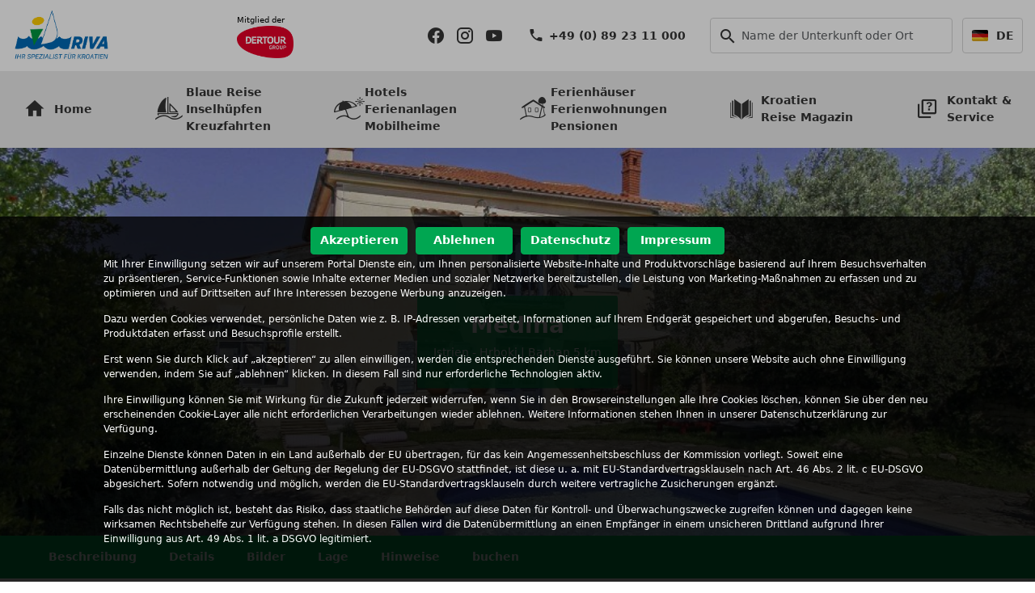

--- FILE ---
content_type: text/html; charset=utf-8
request_url: https://www.kroatien-idriva.de/kroatien-ferienwohnung/istrien/istrien-medina-LHI182.html
body_size: 128667
content:
<!DOCTYPE html>
<html lang="de">
<head>
    <meta charset="utf-8">
		<meta http-equiv="X-UA-Compatible" content="IE=edge">
	<meta name="viewport" content="width=device-width, initial-scale=1.0">
	<meta http-equiv="Content-Type" content="text/html; charset=UTF-8" />
	<meta http-equiv="Content-Language" content="de" />
<meta name="facebook-domain-verification" content="v0mm4mtg0t6aj8yroegjm7hkn48xat" />
<title>Medina in Hrboki / Istrien</title>	<meta name="description" content="Wenn Urlaub in Kroatien dann Medina in Hrboki. Machen Sie Ferien in Istrien und geniessen Sie die ID Riva Tours Ferienhaus in Kroatien" />
	<meta name="keywords" content="urlaub,reisen,unterkünfte,kroatien,istrien,dalmatien,ferienhaus,ferienwohnung,ferienhäuser,hotels,adria,ferien,privatunterkunft,ferienwohnungen,appartements,mobilheime,camping,FKK" />
						<link rel="SHORTCUT ICON" href="/assets/favicon/favicon.ico"  type="image/x-icon" />
<script>
const consentGiven = {
	'google.com/maps': false,
	'youtube.com': false	
};

const frame_content = ['youtube.com','google.com/maps'];

const consentNotification = {
	'g': [
	  	"Klicken Sie hier, um Google-Maps zu aktivieren",
	  	"Wenn Sie Google Maps aktivieren, wird Ihr Browser die Karten-Daten direkt von Google-Servern in den USA abrufen und hier anzeigen."
	],
	'y': [
		"Klicken Sie hier, um YouTube-Videos zu aktivieren",
		"Wenn Sie YouTube-Videos aktivieren, wird Ihr Browser das Video direkt von YouTube-Servern in den USA abrufen und hier anzeigen."
	]
};

const framePlaceholder = function(iframe, tag) {

	var code = '<template>' + iframe.outerHTML + '</template>';
	var html = 
		'<span class="frame-activation" data-content_tag="{1}" onclick="Activate3rdPartyContent(\'{0}\')">'
		.replace('{0}', tag).replace('{1}', tag)  + 
		'<strong>{strong}</strong>'.replace('{strong}',consentNotification[tag][0]) + 
		'<p>{p}</p>'.replace('{p}',consentNotification[tag][1]) + 
		'<template>{iframe}</template>'.replace('{iframe}', iframe.outerHTML) + 
		'</span>';
			
	return html;
};

document.addEventListener("beforeunload", (event) => {

	for (var ky in consentGiven) {

		if (consentGiven[ky]) {
			var selector = 'iframe[src*="?"]'.replace('?', ky);
			
			document.querySelectorAll(selector).forEach(iframe => {
				iframe.src = "";
				console.log("Prevented iframe caching before unload.");
				/*
				if (iframe.src.includes("youtube.com") || iframe.src.includes("google.com/maps")) {
					iframe.src = ""; // Remove src before leaving the page
					
				}
				*/
			});
		}
	}
});


const observer = new MutationObserver((mutations) => {
    mutations.forEach((mutation) => {
        mutation.addedNodes.forEach((node) => {
            if (node.nodeType !== 1) return;  // Ensure it's an element 

			let iframe = node.querySelector("iframe");
			if (iframe) {

				let src = iframe.src;
                    
                // Block YouTube & Google Maps if no consent gas been given 
				for (var ky in consentGiven) {
                    
					if (!consentGiven[ky] && (src.includes(ky))) {
						
						var html = framePlaceholder(iframe, ky.substr(0,1));
		                iframe.insertAdjacentHTML("beforebegin", html);
		                iframe.remove();
	                }
				}
			}
        });
    });
});

//Starts the monitoring
observer.observe(document.documentElement || document.body, { childList: true, subtree: true });
</script>
	<template id="cookie-consent">

<script>
	window.dataLayer = window.dataLayer || [];
	function gtag(){dataLayer.push(arguments);}
	
	gtag('consent', 'default', {
		'ad_storage': 'denied',
		'ad_user_data': 'denied',
		'ad_personalization': 'denied',
		'analytics_storage': 'denied'
	});
	
    gtag('consent', 'update', { 'ad_storage': 'granted'});
    gtag('consent', 'update', { 'ad_user_data': 'granted'});
    gtag('consent', 'update', { 'ad_personalization': 'granted'});
    gtag('consent', 'update', { 'analytics_storage': 'granted'});
	
	
	fbvals = {"content_type":"HAM","content_ids":["LHI182"]};
	
</script>
<script>/* Google Tag Manager */
(function(w,d,s,l,i){w[l]=w[l]||[];w[l].push({'gtm.start':
new Date().getTime(),event:'gtm.js'});var f=d.getElementsByTagName(s)[0],
j=d.createElement(s),dl=l!='dataLayer'?'&l='+l:'';j.async=true;j.src=
'https://www.googletagmanager.com/gtm.js?id='+i+dl;f.parentNode.insertBefore(j,f);
})(window,document,'script','dataLayer','GTM-W3M7P5F');
</script>
<!-- End Google Tag Manager -->

</template>
<link rel="stylesheet" type="text/css" href="/assets/css/cache/__css-07c5e5f88719064aa292021dbf2358b7.min.css" />
<link rel="stylesheet" type="text/css" href="/assets/css/flag-icons.min.css" />
<script>
	window.lazySizesConfig = window.lazySizesConfig || {};
	lazySizesConfig.loadMode = 1;
</script> 

<script src="/assets/js/cache/__js-56ac3e1f0e15160f063729c314f13a29.min.js" ></script><script>
$(document).ready(function() {
	
	AcceptCookies();
	SetFlagLinks();
	//alert($('main').position());
	//alert($('main').offset());
	
	var w = $(window).width();

		
	$("a[href^='http:']:not([href*='" + window.location.host + "'])").attr("target", "_blank");
	$("a[href^='https:']:not([href*='" + window.location.host + "'])").attr("target", "_blank");
	
	$("a[href='#faq']").on('click',function(e) {

		e.preventDefault();

		var dialog_title = $(this).data('dialog_title');
		var params = new Object();
		params['cid'] = $(this).data('content_id');

		openModalDialog(dialog_title,params,null);		
	});
	
	$("a[href='#hint']").on('click',function(e) {

		e.preventDefault();

		var dialog_title = $(this).data('dialog_title');
		var params = new Object();
		params['cid'] = $(this).data('content_id');

		openModalDialog(dialog_title,params,null);
	});

	$("a[href='#zahlungsarten']").on('click',function(e) {

		e.preventDefault();
		var dialog_title = ''; // $(this).data('dialog_title');
		var params = new Object();
		params['cid'] = 'PTYP';
		params['fid'] = '549';
		//params['fid'] = '205';
		openModalDialog(dialog_title,params,null);
	});
});


function Activate3rdPartyContent(tag) {

	var selector = 
		! tag ?
		'span[data-content_tag]' :
		'span[data-content_tag=?]'.replace('?',tag);
	var cookies = new Object();
		
	$(selector).each(function(i) {

		var el = $(this); 
		var t = el.data('content_tag');
		if (t == 'g')
			cookies['googlemaps'] = 1;
		else if (t == 'y')
			cookies['youtube'] = 1;

		var html = el.find('template').html();
		el.after(html);
		el.remove();
	});

	// create session cookie for enabled 3rd party contnent
	for (var key in cookies) {
		createCookie(key, cookies[key], 0);
	}	
}


function AcceptCookies() {

	if (typeof readCookie != 'function') return;
	
	if (arguments.length == 0) {
		var ac = readCookie('accept_cookies');
		if (ac == null) {
			$("#cookiediv").show();
		}
		else if(ac == 1) {

			$('#cookie-consent').before($('#cookie-consent').html());
			$('#cookie-consent').remove();
			//$('script.cookie-consent').prop('type', 'text' + '/javascript');
		}
		return;
	}

	if (arguments[0]) {
		createCookie('accept_cookies', 1, 300);
		$('#cookie-consent').before($('#cookie-consent').html());
		$('#cookie-consent').remove();
		$('#cookiediv').hide();

		$('body').trigger('cookies.accepted');
	}		
}


function DenyCookies() {

	var valid = new Array('accept_cookies','PHPSESSID');
	
	document.cookie.split('; ').map(function(v,i,a) {
		return v.trim().split('=').shift();
	}).forEach(function(v, i ,a) {
		if (valid.indexOf(v) > -1) return;
		eraseCookie(v);
	});

	createCookie('accept_cookies', 0, 0);
	$('#cookiediv').hide();
}


function ShowMoreInfo(content_id) {

	var title = $('.buttons a[data-cid=' + content_id + ']').text();
	
	openModalDialog(
		title,
		{ cid: content_id },
		function(dialog) {
			dialog.css('z-index', 2147483647);
		}
	);
}


function SetFlagLinks() {

	var h = window.location.href;
	var x = 
		window.location.protocol + '//' + window.location.host + window.location.pathname;

	x = h.substr(x.length);
	
	$('header img[alt="flag"]').each(function(i) {
		var a = $(this).parent('a');
		var _h = a.attr('href');
		//_h = _h.replace('www.kroatien-idriva.de','de.idriva.loc');
		if (_h.indexOf(window.location.host) != -1) {
			return;
		}
		
		a.prop('href', _h + x);
	});	
}

function loadGoogleMapApi() {
	
	var script = document.createElement("script");
    //script.src = "https://maps.googleapis.com/maps/api/js";
    script.src = "";
    script.type = "text/javascript";
    document.getElementsByTagName("head")[0].appendChild(script);
    }


function openModalDialog(dialog_title,params,callback) {

	$.get('/_content-dialog.php',params,function(data) {

		var bb = bootbox.alert({
			title: dialog_title,
			message: data,
			size: 'large',
			show: false,
			backdrop:true,
			reusable: false
		});

		bb.on('shown.bs.modal',function(e) {
			$('.modal').animate({scrollTop:0}, 500, 'swing');	
		});

		bb.modal('show');

		if (callback != null) {
			callback(bb);
		}

		$('.harmonika').on('shown.bs.collapse', function (e) {

			var panel = $(e.target).parents('.panel');
			if (! panel.length) return;
			var y = panel.offset().top;
			
			if (y < 0) {
				y = panel.position().top ;
		    	$('.modal').animate({scrollTop:y}, 500, 'swing');
			}
		});
	});
}

var g_lang		= "de";
var g_version	= 2;
var g_images 	= {"KZ9":{"url":"krka_042.jpg","cnt":0,"tot":24},"KZC":{"url":"betina_001.jpg","cnt":0,"tot":15},"KZB":{"url":"zadar_091.jpg","cnt":0,"tot":20},"KZW":{"url":"zadar_093.jpg","cnt":0,"tot":20},"KT9":{"url":"hvar_081.jpg","cnt":0,"tot":24},"KTC":{"url":"orebic_005.jpg","cnt":0,"tot":20},"KTD":{"url":"td_mljet_009.jpg","cnt":0,"tot":20},"KZ1":{"url":"kornati_022.jpg","cnt":0,"tot":20},"KZ7":{"url":"ugljan_otok_006.jpg","cnt":0,"tot":20},"KTV":{"url":"trogir_091.jpg","cnt":0,"tot":21},"KZ2":{"url":"ugljan_otok_007.jpg","cnt":0,"tot":20},"KT1":{"url":"flotte_072.jpg","cnt":0,"tot":20},"KRY":{"url":"rijeka_001.jpg","cnt":0,"tot":16},"KRP":{"url":"olib_003.jpg","cnt":0,"tot":8},"KT2":{"url":"zadar_089.jpg","cnt":0,"tot":20},"KT3":{"url":"trogir_089.jpg","cnt":0,"tot":20},"KT7":{"url":"korcula_051.jpg","cnt":0,"tot":20},"KT5":{"url":"trogir_091.jpg","cnt":0,"tot":20},"KT4":{"url":"trogir_012.jpg","cnt":0,"tot":32},"KR9":{"url":"rijeka_057.jpg","cnt":0,"tot":24},"KRA":{"url":"rijeka_048.jpg","cnt":0,"tot":21},"KRC":{"url":"krk_1709.jpg","cnt":0,"tot":20},"KRF":{"url":"rijeka_050.jpg","cnt":0,"tot":16},"KR8":{"url":"cres_1704.jpg","cnt":0,"tot":16},"KR4":{"url":"rijeka_060.jpg","cnt":0,"tot":20},"KRB":{"url":"rb_004.jpg","cnt":0,"tot":20},"KR7":{"url":"rijeka_055.jpg","cnt":0,"tot":20},"KR2":{"url":"rijeka_060.jpg","cnt":0,"tot":20},"KD1":{"url":"dubrovnik_010.jpg","cnt":0,"tot":38},"HIRRTA":{"url":"noname_4_rabac_101.jpg","cnt":0,"tot":16},"KR1":{"url":"rijeka_057.jpg","cnt":0,"tot":20},"KXXTO2":{"url":"noname_vid_103.jpg","cnt":0,"tot":4},"KXXTO3":{"url":"mljet_1710.jpg","cnt":0,"tot":12},"KXXVIM":{"url":"vim_133.jpg","cnt":0,"tot":19},"KXXVIT":{"url":"vit_130.jpg","cnt":0,"tot":30},"KXXTO4":{"url":"noname_ane_102.jpg","cnt":0,"tot":3},"KXXVIL":{"url":"vil_dbu_302.jpg","cnt":0,"tot":1},"KXXSAG":{"url":"sag_101.jpg","cnt":0,"tot":20},"KXXRIB":{"url":"rib_dbu_302.jpg","cnt":0,"tot":1},"KXXTO1":{"url":"deck_067.jpg","cnt":0,"tot":9},"KXXZEL":{"url":"zel_tbu_302.jpg","cnt":0,"tot":1},"KXXVID":{"url":"vid_123.jpg","cnt":0,"tot":22},"KXXMYS":{"url":"mys_104.jpg","cnt":0,"tot":20},"KXXPAR":{"url":"par_101.jpg","cnt":0,"tot":17},"KXXORK":{"url":"ork_117.jpg","cnt":0,"tot":23},"KXXPLA":{"url":"pla_102.jpg","cnt":0,"tot":18},"KXXPOS":{"url":"pos_dbu_303.jpg","cnt":0,"tot":1},"KXXPRA":{"url":"pra_dbu_303.jpg","cnt":0,"tot":1},"KXXORI":{"url":"ori_dbu_303.jpg","cnt":0,"tot":1},"KXXMIR":{"url":"mir_123.jpg","cnt":0,"tot":24},"KXXKRU":{"url":"kru_302.jpg","cnt":0,"tot":2},"KXXDAL":{"url":"dal_105.jpg","cnt":0,"tot":12},"KXXJER":{"url":"jer_107.jpg","cnt":0,"tot":23},"KXXLUK":{"url":"luk_102.jpg","cnt":0,"tot":18},"KXXMAC":{"url":"mac_126.jpg","cnt":0,"tot":24},"KXXIVA":{"url":"iva_155.jpg","cnt":0,"tot":28},"KXXKAZ":{"url":"kaz_118.jpg","cnt":0,"tot":13},"KXXKUK":{"url":"kuk_101.jpg","cnt":0,"tot":32},"KXXALB":{"url":"alb_dsu_310.jpg","cnt":0,"tot":1},"KXXARI":{"url":"ari_130.jpg","cnt":0,"tot":21},"KXXCAR":{"url":"car_113.jpg","cnt":0,"tot":21},"KXXCOL":{"url":"col_tfu_303.jpg","cnt":0,"tot":1},"HICT1A":{"url":"cattunar_brtonigla_102.jpg","cnt":0,"tot":35},"KXXAMO":{"url":"amo_124.jpg","cnt":0,"tot":29},"KXXANE":{"url":"ane_104.jpg","cnt":0,"tot":26},"HCPL4A":{"url":"marko_pli_101.jpg","cnt":0,"tot":36},"PPLI45":{"url":"plitvicka_vila_102.jpg","cnt":0,"tot":21},"PPLI40":{"url":"jelka_poljanak_101.jpg","cnt":0,"tot":20},"PPLI28":{"url":"miroslava_selokorana_101.jpg","cnt":0,"tot":21},"PPLI24":{"url":"alen_poljanak_101.jpg","cnt":0,"tot":18},"PPLI23":{"url":"andrea_sertpoljana_103.jpg","cnt":0,"tot":24},"PPLI29":{"url":"leon_selokorana_102.jpg","cnt":0,"tot":20},"PPLI27":{"url":"zvonimir_selokorana_105.jpg","cnt":0,"tot":19},"PPLI13":{"url":"anna_rastovaca_105.jpg","cnt":0,"tot":24},"PPLI05":{"url":"janja_seldreznicko_104.jpg","cnt":0,"tot":10},"PPLI08":{"url":"mira_roko_selokorana_104.jpg","cnt":0,"tot":24},"PPLI14":{"url":"milan_rastovaca_101.jpg","cnt":0,"tot":16},"PIRO03":{"url":"isabella_rovinj_101.jpg","cnt":0,"tot":8},"PIRO02":{"url":"katia_rovinj_101.jpg","cnt":0,"tot":10},"PKIK01":{"url":"palace_krk_107.jpg","cnt":0,"tot":11},"PIRO01":{"url":"mareonda_rovinj_101.jpg","cnt":0,"tot":16},"PIPO17":{"url":"klara_porec_101.jpg","cnt":0,"tot":24},"PIPO19":{"url":"spada_porec_901.jpg","cnt":0,"tot":18},"PIPO21":{"url":"blazevic_buici_103.jpg","cnt":0,"tot":22},"PIPO22":{"url":"leonico_porec_101.jpg","cnt":0,"tot":22},"PIPU01":{"url":"silva_pula_101.jpg","cnt":0,"tot":13},"PIPO18":{"url":"eva_varvari_102.jpg","cnt":0,"tot":40},"PIME45":{"url":"cipur_medulin_101.jpg","cnt":0,"tot":16},"PIME44":{"url":"kabali_liznjan_101.jpg","cnt":0,"tot":15},"PIME43":{"url":"oroz_vinkuran_102.jpg","cnt":0,"tot":18},"PIPO02":{"url":"aida_porec_109.jpg","cnt":0,"tot":44},"PIPO10":{"url":"kesser_varvari_101.jpg","cnt":0,"tot":27},"PIME34":{"url":"marina_liznjan_102.jpg","cnt":0,"tot":17},"PIME41":{"url":"bojana_liznjan_101.jpg","cnt":0,"tot":24},"PIME42":{"url":"nada_vinkuran_105.jpg","cnt":0,"tot":22},"PIME13":{"url":"kazali_medulin_101.jpg","cnt":0,"tot":23},"PIME21":{"url":"rose_marin_medulin_102.jpg","cnt":0,"tot":15},"PIME16":{"url":"diana_medulin_101.jpg","cnt":0,"tot":28},"PIME25":{"url":"theresa_liznjan_101.jpg","cnt":0,"tot":36},"PIME30":{"url":"aurata_liznjan_101.jpg","cnt":0,"tot":17},"PIME27":{"url":"reg_medulin_101.jpg","cnt":0,"tot":20},"PIME02":{"url":"milka_medulin_101.jpg","cnt":0,"tot":23},"PIME03":{"url":"liliana_medulin_101.jpg","cnt":0,"tot":14},"PIME01":{"url":"anka_medulin_101.jpg","cnt":0,"tot":20},"PIME08":{"url":"emili_medulin_106.jpg","cnt":0,"tot":20},"PIME06":{"url":"kristalis_medulin_101.jpg","cnt":0,"tot":39},"PDZA09":{"url":"branimir_zadar_303_st1.jpg","cnt":0,"tot":12},"PDZA10":{"url":"old_town_zadar_881.jpg","cnt":0,"tot":20},"PDZA06":{"url":"lidia_zadar_101.jpg","cnt":0,"tot":40},"PDZA05":{"url":"joso_zadar_101.jpg","cnt":0,"tot":26},"PDTR49":{"url":"ani_seget_108.jpg","cnt":0,"tot":32},"PDTR43":{"url":"katja_vinisce_103.jpg","cnt":0,"tot":44},"PDTR46":{"url":"luciana_seget_103.jpg","cnt":0,"tot":33},"PDTR37":{"url":"trogir_app_101.jpg","cnt":0,"tot":39},"PDTR32":{"url":"tragos_ciovo_901.jpg","cnt":0,"tot":12},"PDTR17":{"url":"herceg_ciovo_101.jpg","cnt":0,"tot":26},"PDTR14":{"url":"kacina_poljica_101.jpg","cnt":0,"tot":10},"PDTR13":{"url":"gizela_seget_103.jpg","cnt":0,"tot":16},"PDTR23":{"url":"maestral_vranjica_102.jpg","cnt":0,"tot":13},"PDST03":{"url":"split_1706.jpg","cnt":0,"tot":1},"PDST05":{"url":"spalato_split_101.jpg","cnt":0,"tot":14},"PDST07":{"url":"hektor_split_101.jpg","cnt":0,"tot":10},"PDTR59":{"url":"iveta_ciovo_109.jpg","cnt":0,"tot":36},"AIPR6A":{"url":"diamant_residence_102.jpg","cnt":0,"tot":32},"PDSK05":{"url":"petra_bibinje_112.jpg","cnt":0,"tot":40},"PDRO06":{"url":"boki_razanj_601.jpg","cnt":0,"tot":19},"PDRO07":{"url":"goreta_razanj_102.jpg","cnt":0,"tot":55},"PDRO02":{"url":"diva_muljargovi_107.jpg","cnt":0,"tot":41},"PDRO08":{"url":"perunika_razanj_103.jpg","cnt":0,"tot":20},"PDPT01":{"url":"damir_petrcane_103.jpg","cnt":0,"tot":30},"PDOM04":{"url":"vanda_duce_101.jpg","cnt":0,"tot":26},"PDOM03":{"url":"carica_medici_101.jpg","cnt":0,"tot":26},"PDOM02":{"url":"begic_duce_101.jpg","cnt":0,"tot":22},"PDPE03":{"url":"mimbelli_orebic_101.jpg","cnt":0,"tot":17},"PDMA02":{"url":"rosa_makarska_101.jpg","cnt":0,"tot":16},"PDMA01":{"url":"branko_makarska_101.jpg","cnt":0,"tot":31},"PDNO02":{"url":"zula_novigrad_103.jpg","cnt":0,"tot":29},"PDMA11":{"url":"kate_makarska_101.jpg","cnt":0,"tot":33},"HDPB1A":{"url":"bok_novalja_109.jpg","cnt":0,"tot":24},"PDIH04":{"url":"milli_hvar_101.jpg","cnt":0,"tot":18},"PDIL01":{"url":"pape_lastovo_109.jpg","cnt":0,"tot":18},"HKOLRA":{"url":"lungomare_opatija_901.jpg","cnt":0,"tot":17},"PDIH03":{"url":"momus_jelsa_102.jpg","cnt":0,"tot":19},"MIVV1A":{"url":"orsera_camp_104.jpg","cnt":0,"tot":20},"PDIH01":{"url":"anna_hvar_105.jpg","cnt":0,"tot":32},"MILV1A":{"url":"marina_camp_101.jpg","cnt":0,"tot":29},"PDIB03":{"url":"dugi_brac_102.jpg","cnt":0,"tot":29},"PDIB04":{"url":"jasmin_bol_301_st1.jpg","cnt":0,"tot":24},"PDDB02":{"url":"matilda_dbv_101.jpg","cnt":0,"tot":39},"PDDO08":{"url":"moro_zman_101.jpg","cnt":0,"tot":36},"MITS1A":{"url":"santa_marina_101.jpg","cnt":0,"tot":81},"MIBC1A":{"url":"centinera_camp_601.jpg","cnt":0,"tot":17},"MIUS2A":{"url":"st_maris_camp_101.jpg","cnt":0,"tot":23},"MDMK2A":{"url":"navis_novalja_101.jpg","cnt":0,"tot":8},"PDBR01":{"url":"vinka_brela_101.jpg","cnt":0,"tot":36},"MDMK1A":{"url":"ljutic_biograd_m42_101.jpg","cnt":0,"tot":26},"MDOB1A":{"url":"galeb_omis_101.jpg","cnt":0,"tot":13},"PBK009":{"url":"tea_breze_101.jpg","cnt":0,"tot":23},"PBK010":{"url":"juraj_101.jpg","cnt":0,"tot":15},"PBK018":{"url":"osmak_gusti_laz_101.jpg","cnt":0,"tot":50},"PBK004":{"url":"josip_101.jpg","cnt":0,"tot":10},"PBK006":{"url":"sobol_kocicin_101.jpg","cnt":0,"tot":47},"LHI257":{"url":"mimosa_marici_101.jpg","cnt":0,"tot":26},"LPI030":{"url":"pineta_svmartin_103.jpg","cnt":0,"tot":43},"LPI021":{"url":"marino_kremenje_101.jpg","cnt":0,"tot":18},"LPI095":{"url":"labin_012.jpg","cnt":0,"tot":1},"LHK133":{"url":"dalia_lovran_101.jpg","cnt":0,"tot":19},"PBK021":{"url":"dolina_moravice_102.jpg","cnt":0,"tot":28},"PDTR50":{"url":"checkpoint_trogir_103.jpg","cnt":0,"tot":24},"LHK118":{"url":"ines_krk_101.jpg","cnt":0,"tot":15},"LHK119":{"url":"magdalea_102.jpg","cnt":0,"tot":30},"LHK115":{"url":"lorenzo_klanice_113.jpg","cnt":0,"tot":40},"LHI248":{"url":"rina_barat_109.jpg","cnt":0,"tot":40},"LHI247":{"url":"erisa_trosti_107.jpg","cnt":0,"tot":49},"LHI237":{"url":"delma_zovici_101.jpg","cnt":0,"tot":19},"LHI238":{"url":"ola_vidulini_121.jpg","cnt":0,"tot":29},"LHI244":{"url":"roinizza_prtlog_101.jpg","cnt":0,"tot":24},"LHI243":{"url":"dalibor_jakacici_120.jpg","cnt":0,"tot":20},"LHI242":{"url":"antica_jakacici_101.jpg","cnt":0,"tot":19},"LHI240":{"url":"nuky_svpetar_101.jpg","cnt":0,"tot":21},"LHI241":{"url":"vista_zamask_104.jpg","cnt":0,"tot":24},"LHI224":{"url":"san_vincenti_101.jpg","cnt":0,"tot":23},"LHI229":{"url":"crni_crni_101.jpg","cnt":0,"tot":36},"LHI228":{"url":"dina_topid_101.jpg","cnt":0,"tot":35},"LHI234":{"url":"lana_ruzici_107.jpg","cnt":0,"tot":21},"LHI231":{"url":"dea_kmeti_113.jpg","cnt":0,"tot":29},"LHI233":{"url":"jakov_zupanici_101.jpg","cnt":0,"tot":22},"LHI216":{"url":"mona_lisa_101.jpg","cnt":0,"tot":20},"LHI215":{"url":"lavinia_kavran_106.jpg","cnt":0,"tot":31},"LHI214":{"url":"mirta_crni_101.jpg","cnt":0,"tot":14},"LHI221":{"url":"emmanuel_dobrani_104.jpg","cnt":0,"tot":23},"LHI219":{"url":"judita_svpetar_109.jpg","cnt":0,"tot":19},"LHI205":{"url":"vesna_rovselo_110.jpg","cnt":0,"tot":24},"LHI206":{"url":"sianna_salvela_105.jpg","cnt":0,"tot":19},"LHI204":{"url":"mariva_modrusani_101.jpg","cnt":0,"tot":16},"LHI210":{"url":"lina_ripenda_101.jpg","cnt":0,"tot":13},"LHI190":{"url":"nicole_kanfanar_119.jpg","cnt":0,"tot":40},"LHI188":{"url":"lipa_124.jpg","cnt":0,"tot":36},"LHI189":{"url":"luna_marcana_119.jpg","cnt":0,"tot":32},"LHI200":{"url":"bella_collina_163.jpg","cnt":0,"tot":32},"HCRH01":{"url":"bike_slavonija_001.jpg","cnt":0,"tot":47},"LHI197":{"url":"luca_glavani_119.jpg","cnt":0,"tot":48},"LHI180":{"url":"paliska_ripenda_101.jpg","cnt":0,"tot":22},"LHI181":{"url":"zvana_bubani_101.jpg","cnt":0,"tot":20},"LHI182":{"url":"medina_hrboki_117.jpg","cnt":0,"tot":32},"LHI185":{"url":"erika_sumber_101.jpg","cnt":0,"tot":28},"LHI169":{"url":"valverana_sisan_105.jpg","cnt":0,"tot":16},"LHI177":{"url":"emilia_vodnjan_101.jpg","cnt":0,"tot":40},"LHI154":{"url":"salvela_salvela_101.jpg","cnt":0,"tot":28},"LHI158":{"url":"mia_faraguni_104.jpg","cnt":0,"tot":23},"HCLR01":{"url":"slavonija_1703.jpg","cnt":0,"tot":49},"LHI136":{"url":"zatka_zatka_101.jpg","cnt":0,"tot":56},"LHI139":{"url":"tiffany_grabri_107.jpg","cnt":0,"tot":41},"LHI138":{"url":"galant_prkacini_101.jpg","cnt":0,"tot":23},"ADPK1A":{"url":"kozarica_camp_a21_301.jpg","cnt":0,"tot":20},"LHI130":{"url":"snasic_ravni_103.jpg","cnt":0,"tot":28},"LHI134":{"url":"braidizza_kavran_129.jpg","cnt":0,"tot":36},"LHI123":{"url":"angelika_grabri_103.jpg","cnt":0,"tot":24},"LHI129":{"url":"jenny_krajdrage_101.jpg","cnt":0,"tot":17},"LHI101":{"url":"istranka_frkeci_103.jpg","cnt":0,"tot":20},"LHI105":{"url":"kutic_stokovci_111.jpg","cnt":0,"tot":44},"LHI083":{"url":"roza_sveti_bartul_131.jpg","cnt":0,"tot":20},"LHI099":{"url":"salambati_179.jpg","cnt":0,"tot":48},"LHI109":{"url":"stara_hiza_101.jpg","cnt":0,"tot":32},"LHI094":{"url":"dolores_cokuni_101.jpg","cnt":0,"tot":32},"LHI088":{"url":"leandra_rovselo_101.jpg","cnt":0,"tot":32},"LHI089":{"url":"korsa_svlovrec_109.jpg","cnt":0,"tot":26},"HILP1A":{"url":"peteani_labin_101.jpg","cnt":0,"tot":49},"LHI081":{"url":"kids_friendly_001.jpg","cnt":0,"tot":1},"LHI062":{"url":"marija_lorena_gglusici_102.jpg","cnt":0,"tot":28},"LHI064":{"url":"agricola_svkirin_130.jpg","cnt":0,"tot":48},"LHI067":{"url":"albino_krsan_103.jpg","cnt":0,"tot":26},"LHI070":{"url":"emma_kanfanar_101.jpg","cnt":0,"tot":19},"LHI074":{"url":"istria_moderna_154.jpg","cnt":0,"tot":52},"LHI076":{"url":"katina_svmarina_106.jpg","cnt":0,"tot":27},"LHI050":{"url":"lijana_bratulici_178.jpg","cnt":0,"tot":32},"LHI042":{"url":"barbara_dobrani_102.jpg","cnt":0,"tot":20},"LHI051":{"url":"antonio_101.jpg","cnt":0,"tot":12},"LHI055":{"url":"orihi_orihi_108.jpg","cnt":0,"tot":24},"LHI048":{"url":"vrtline_krnica_102.jpg","cnt":0,"tot":23},"LHI052":{"url":"gaia_svmarina_101.jpg","cnt":0,"tot":18},"LHI044":{"url":"filip_kraj_drage_101.jpg","cnt":0,"tot":38},"LHI058":{"url":"favola_marciljani_101.jpg","cnt":0,"tot":20},"LHI029":{"url":"picanci_bibici_144.jpg","cnt":0,"tot":40},"LHI035":{"url":"tina_pinezici_111.jpg","cnt":0,"tot":48},"LHI036":{"url":"una_kranjcici_101.jpg","cnt":0,"tot":48},"LHI015":{"url":"klen_smoljanci_117.jpg","cnt":0,"tot":32},"LHI003":{"url":"antonina_101.jpg","cnt":0,"tot":43},"LHI001":{"url":"amedea_kanfanar_101.jpg","cnt":0,"tot":24},"HIPR14":{"url":"kozlovic_020.jpg","cnt":0,"tot":32},"LHI004":{"url":"arbora_kavran_101.jpg","cnt":0,"tot":40},"LHI005":{"url":"baladur_rakovci_101.jpg","cnt":0,"tot":8},"LHI012":{"url":"franciska_111.jpg","cnt":0,"tot":28},"LHI013":{"url":"funtana_groznjan_101.jpg","cnt":0,"tot":24},"LHD069":{"url":"leonardo_galovac_101.jpg","cnt":0,"tot":32},"LHD061":{"url":"sweet_home_vrsine_101.jpg","cnt":0,"tot":19},"LHD064":{"url":"martini_vrsine_110.jpg","cnt":0,"tot":48},"LHD067":{"url":"selak_tucepi_116.jpg","cnt":0,"tot":28},"LHD066":{"url":"gance_gustirna_134.jpg","cnt":0,"tot":40},"HDLV1A":{"url":"vrata_krke_102.jpg","cnt":0,"tot":22},"LHD014":{"url":"rocco_debeljak_101.jpg","cnt":0,"tot":20},"LHD012":{"url":"maslina_popovici_108.jpg","cnt":0,"tot":28},"LHD016":{"url":"adriana_policnik_101.jpg","cnt":0,"tot":24},"MKNL1A":{"url":"lopari_camp_m46_301.jpg","cnt":0,"tot":69},"MKMK2A":{"url":"selce_camp_101.jpg","cnt":0,"tot":23},"MKNL2A":{"url":"rapoca_camp_101.jpg","cnt":0,"tot":32},"MKRI2A":{"url":"padova_camp_101.jpg","cnt":0,"tot":30},"MKOL1A":{"url":"medveja_camp_602.jpg","cnt":0,"tot":19},"MKRI1A":{"url":"san_marino_camp_607.jpg","cnt":0,"tot":38},"MKNN1A":{"url":"atea_njivice_101.jpg","cnt":0,"tot":56},"MIRV2A":{"url":"val_saline_m41_301.jpg","cnt":0,"tot":42},"MIRV1A":{"url":"valalta_104.jpg","cnt":0,"tot":28},"MIRS2A":{"url":"polari_camp_119.jpg","cnt":0,"tot":44},"MIUS1A":{"url":"park_umag_116.jpg","cnt":0,"tot":44},"MKCC2A":{"url":"kovacine_cres_101.jpg","cnt":0,"tot":21},"MKMK1A":{"url":"klenovica_camp_103.jpg","cnt":0,"tot":12},"MIVA1A":{"url":"valkanela_vrsar_101.jpg","cnt":0,"tot":55},"MKCC1A":{"url":"kovacine_cres_101.jpg","cnt":0,"tot":29},"MKBL1A":{"url":"poljana_losinj_101.jpg","cnt":0,"tot":30},"MKBB1A":{"url":"baskabeach_116.jpg","cnt":0,"tot":28},"MIPA4A":{"url":"medulin_camp_101.jpg","cnt":0,"tot":23},"MIPA3A":{"url":"stupice_camp_101.jpg","cnt":0,"tot":12},"MIPA5A":{"url":"kazela_medulin_113.jpg","cnt":0,"tot":32},"MIPR1A":{"url":"lanterna_camp_101.jpg","cnt":0,"tot":22},"MIRC1A":{"url":"maslinica_rabac_113.jpg","cnt":0,"tot":32},"MIPP1A":{"url":"ulika_fkk_101.jpg","cnt":0,"tot":15},"MIKO1A":{"url":"park_umag_101.jpg","cnt":0,"tot":33},"MIFP1A":{"url":"polidor_camp_101.jpg","cnt":0,"tot":47},"MINL2A":{"url":"sirena_camp_118.jpg","cnt":0,"tot":44},"MIKO4A":{"url":"lanterna_camp_101.jpg","cnt":0,"tot":30},"MIPA2A":{"url":"indije_camp_101.jpg","cnt":0,"tot":12},"MIPA1A":{"url":"stoja_camp_101.jpg","cnt":0,"tot":31},"MIKO5A":{"url":"kastanija_oliva_101.jpg","cnt":0,"tot":20},"MINL1A":{"url":"maravea_camp_102.jpg","cnt":0,"tot":63},"MIMB1A":{"url":"mon_perin_101.jpg","cnt":0,"tot":45},"MIAK3A":{"url":"bijela_uvala_102.jpg","cnt":0,"tot":21},"MDZT1A":{"url":"zaton_camp_zt_m51_310.jpg","cnt":0,"tot":20},"MIAK4A":{"url":"park_umag_111.jpg","cnt":0,"tot":5},"HOOH1A":{"url":"hubertushof_101.jpg","cnt":0,"tot":21},"MIFA1A":{"url":"pineta_fazana_101.jpg","cnt":0,"tot":19},"MIFB1A":{"url":"bi_village_605.jpg","cnt":0,"tot":39},"MIMK2A":{"url":"solaris_fkk_camp_101.jpg","cnt":0,"tot":36},"MIBN1A":{"url":"bijela_uvala_101.jpg","cnt":0,"tot":43},"MIAK5A":{"url":"lanterna_camp_101.jpg","cnt":0,"tot":14},"MIAK1A":{"url":"valkanela_402.jpg","cnt":0,"tot":1},"MDSL1A":{"url":"solaris_camp_606.jpg","cnt":0,"tot":17},"MDZD1A":{"url":"dole_zivogosce_104.jpg","cnt":0,"tot":24},"MDTL1A":{"url":"belvedere_vranjica_116.jpg","cnt":0,"tot":29},"MDTR1A":{"url":"rozac_ciovo_101.jpg","cnt":0,"tot":15},"MDPB1A":{"url":"paklenica_camp_101.jpg","cnt":0,"tot":32},"MDSC1A":{"url":"simuni_camp_101.jpg","cnt":0,"tot":29},"MDAM4A":{"url":"belvedere_vc_103.jpg","cnt":0,"tot":21},"MDOA1A":{"url":"perna_camp_101.jpg","cnt":0,"tot":22},"MDBI1A":{"url":"soline_bg_camp_107.jpg","cnt":0,"tot":40},"MDMJ1A":{"url":"jezera_camp_101.jpg","cnt":0,"tot":24},"MDOT1A":{"url":"zrmanja_village_101.jpg","cnt":0,"tot":23},"MDNS1A":{"url":"strasko_102.jpg","cnt":0,"tot":54},"MDBA1A":{"url":"basko_polje_606.jpg","cnt":0,"tot":20},"MDAK3A":{"url":"zaton_608.jpg","cnt":0,"tot":16},"MDAM3A":{"url":"solaris_camp_604.jpg","cnt":0,"tot":15},"MDAM1A":{"url":"zaton_608.jpg","cnt":0,"tot":18},"MDAM2A":{"url":"kozarica_camp_104.jpg","cnt":0,"tot":32},"MDAK1A":{"url":"belvedere_vranjica_101.jpg","cnt":0,"tot":14},"MDAK2A":{"url":"solaris_camp_604.jpg","cnt":0,"tot":7},"HKSS1A":{"url":"selce_selce_101.jpg","cnt":0,"tot":37},"HKVG1A":{"url":"vinotel_vrbnik_101.jpg","cnt":0,"tot":37},"HKRI4A":{"url":"eva_rab_106.jpg","cnt":0,"tot":18},"HKSM1A":{"url":"marina_selce_107.jpg","cnt":0,"tot":16},"HKRR1A":{"url":"international_rab_103.jpg","cnt":0,"tot":12},"HKRJ2A":{"url":"continental_rijeka_101.jpg","cnt":0,"tot":14},"HKRI5A":{"url":"sm_plaza_103.jpg","cnt":0,"tot":17},"LHI259":{"url":"linda_lovrinici_128.jpg","cnt":0,"tot":32},"HKRM1A":{"url":"marina_botel_108.jpg","cnt":0,"tot":41},"HKOV3A":{"url":"bristol_opatija_101.jpg","cnt":0,"tot":13},"HKOV2A":{"url":"astoria_opatija_102.jpg","cnt":0,"tot":14},"HKRI1A":{"url":"padova_rab_101.jpg","cnt":0,"tot":48},"HKRI2A":{"url":"carolina_rab_101.jpg","cnt":0,"tot":39},"HKRI3A":{"url":"imperial_rab_101.jpg","cnt":0,"tot":48},"HKOV1A":{"url":"opatija_hotel_101.jpg","cnt":0,"tot":18},"HKOL7A":{"url":"kristal_opatija_104.jpg","cnt":0,"tot":15},"HKOL8A":{"url":"kvarner_opatija_103.jpg","cnt":0,"tot":20},"PIPU17":{"url":"atri_giardino_premantura_101.jpg","cnt":0,"tot":20},"HKOL4A":{"url":"ambasador_111.jpg","cnt":0,"tot":31},"HKOL5A":{"url":"excelsior_lovran_102.jpg","cnt":0,"tot":22},"HKOL6A":{"url":"istra_opatija_102.jpg","cnt":0,"tot":12},"HKOL3A":{"url":"admiral_opatija_104.jpg","cnt":0,"tot":14},"HKOL9A":{"url":"amalia_opatija_101.jpg","cnt":0,"tot":8},"HKOM2A":{"url":"4_cvijeta_101.jpg","cnt":0,"tot":38},"HKOL1A":{"url":"imperial_opatija_101.jpg","cnt":0,"tot":10},"HKOL2A":{"url":"palace_opatija_103.jpg","cnt":0,"tot":29},"HKOM1A":{"url":"milenij_101.jpg","cnt":0,"tot":17},"HKLP1A":{"url":"park_lovran_101.jpg","cnt":0,"tot":23},"HKOA2A":{"url":"adriatic_opatija_101.jpg","cnt":0,"tot":23},"HKLJ7A":{"url":"apoksiomen_losinj_101.jpg","cnt":0,"tot":9},"HKLJ5A":{"url":"punta_losinj_106.jpg","cnt":0,"tot":31},"HKOA1A":{"url":"adriatic_opatija_107.jpg","cnt":0,"tot":24},"HKMM1A":{"url":"malin_malinska_112.jpg","cnt":0,"tot":65},"HKML1A":{"url":"marina_md_105.png","cnt":0,"tot":32},"HKNV2A":{"url":"the_view_101.jpg","cnt":0,"tot":29},"HKNN3A":{"url":"veya_njivice_104.jpg","cnt":0,"tot":28},"HKNN1A":{"url":"magal_njivice_101.jpg","cnt":0,"tot":14},"HKLJ2A":{"url":"vespera_losinj_101.jpg","cnt":0,"tot":35},"HKLJ3A":{"url":"bellevue_losinj_106.jpg","cnt":0,"tot":43},"HKLJ4A":{"url":"alhambra_losinj_101.jpg","cnt":0,"tot":20},"HKLJ1A":{"url":"aurora_losinj_101.jpg","cnt":0,"tot":23},"HKCJ4A":{"url":"katarina_selce_109.jpg","cnt":0,"tot":15},"HKCJ2A":{"url":"esplanade_cri_101.jpg","cnt":0,"tot":25},"HKCJ1A":{"url":"kastel_cri_101.jpg","cnt":0,"tot":18},"HKCJ3A":{"url":"omorika_cri_102.jpg","cnt":0,"tot":35},"HKDR1A":{"url":"risnjak_delnice_101.jpg","cnt":0,"tot":24},"HKKZ1A":{"url":"koralj_krk_101.jpg","cnt":0,"tot":34},"HIUS9A":{"url":"savudrija_rooms_101.jpg","cnt":0,"tot":18},"HKCC1A":{"url":"kimen_403.jpg","cnt":0,"tot":24},"HKBB3A":{"url":"zvonimir_baska_101.jpg","cnt":0,"tot":33},"HIUS7A":{"url":"umag_residence_101.jpg","cnt":0,"tot":21},"HKCC2A":{"url":"kimen_101.jpg","cnt":0,"tot":26},"HIVA6A":{"url":"pineta_vrsar_101.jpg","cnt":0,"tot":30},"HKBB1A":{"url":"corinthia_baska_101.jpg","cnt":0,"tot":39},"HIVA2A":{"url":"funtana_vrsar_102.jpg","cnt":0,"tot":24},"HIVA1A":{"url":"belvedere_vrsar_101.jpg","cnt":0,"tot":28},"HIVA3A":{"url":"petalon_vrsar_104.jpg","cnt":0,"tot":62},"HIVA5A":{"url":"koversada_201.jpg","cnt":0,"tot":8},"HIUS0A":{"url":"savudrija_app_102.jpg","cnt":0,"tot":7},"HIRS8A":{"url":"monte_mulini_102.jpg","cnt":0,"tot":30},"HIRV1A":{"url":"valalta_105.jpg","cnt":0,"tot":40},"HIRSYA":{"url":"villas_rubin_103.jpg","cnt":0,"tot":28},"HIUS1A":{"url":"sipar_umag_101.jpg","cnt":0,"tot":23},"HISV1A":{"url":"velanera_sisan_101.jpg","cnt":0,"tot":23},"HIUS2A":{"url":"pelegrin_umag_101.jpg","cnt":0,"tot":45},"HIUS5A":{"url":"garden_istra_res_101.jpg","cnt":0,"tot":24},"HIUS6A":{"url":"umag_hotel_101.jpg","cnt":0,"tot":24},"HIUS4A":{"url":"garden_istra_101.jpg","cnt":0,"tot":29},"HIUS3A":{"url":"aurora_umag_101.jpg","cnt":0,"tot":24},"HIRS1A":{"url":"lone_112.jpg","cnt":0,"tot":36},"HIRRRA":{"url":"noname_3_rabac_001.jpg","cnt":0,"tot":18},"HIRS2A":{"url":"eden_rovinj_101.jpg","cnt":0,"tot":27},"HIRRSA":{"url":"noname_2_rabac_001.jpg","cnt":0,"tot":15},"HIRS6A":{"url":"katarina_rovinj_101.jpg","cnt":0,"tot":93},"HIRS5A":{"url":"amarin_resort_104.jpg","cnt":0,"tot":25},"HIRS4A":{"url":"istra_rovinj_101.jpg","cnt":0,"tot":44},"HIRS7A":{"url":"amarin_hotel_101.jpg","cnt":0,"tot":25},"HIRR5A":{"url":"girandella_maro_101.jpg","cnt":0,"tot":40},"HIRC3A":{"url":"narcis_rabac_106.jpg","cnt":0,"tot":36},"HIRC2A":{"url":"hedera_rabac_101.jpg","cnt":0,"tot":48},"HIRC1A":{"url":"mimosa_rabac_109.jpg","cnt":0,"tot":40},"HIRR1A":{"url":"allegro_rabac_101.jpg","cnt":0,"tot":33},"HIRR3A":{"url":"sanfior_rabac_101.jpg","cnt":0,"tot":36},"HIPR3A":{"url":"pical_porec_101.jpg","cnt":0,"tot":62},"HIPR4A":{"url":"diamant_hotel_101.jpg","cnt":0,"tot":36},"HIPR6A":{"url":"rubin_porec_101.jpg","cnt":0,"tot":18},"HIPR5A":{"url":"sunny_porec_106.jpg","cnt":0,"tot":24},"HIPR7A":{"url":"isabella_porec_101.jpg","cnt":0,"tot":50},"HIPR9A":{"url":"tamaris_hotel_101.jpg","cnt":0,"tot":29},"HIPR8A":{"url":"riviera_porec_101.jpg","cnt":0,"tot":25},"HIPR1A":{"url":"parentino_porec_101.jpg","cnt":0,"tot":48},"HIPR2A":{"url":"pinia_porec_101.jpg","cnt":0,"tot":25},"HIPPYA":{"url":"molindrio_porec_101.jpg","cnt":0,"tot":35},"HIPR0A":{"url":"solaris_fkk_101.jpg","cnt":0,"tot":21},"HIPPXA":{"url":"istra_porec_101.jpg","cnt":0,"tot":27},"HIRR0A":{"url":"girandella_adults_101.jpg","cnt":0,"tot":23},"HIPP4A":{"url":"gran_vista_porec_101.jpg","cnt":0,"tot":27},"HIPP8A":{"url":"plavi_porec_101.jpg","cnt":0,"tot":31},"HIPP3A":{"url":"zorna_porec_101.jpg","cnt":0,"tot":21},"HIPPSA":{"url":"noname_4_p_laguna_001.jpg","cnt":0,"tot":24},"HIPPRA":{"url":"noname_3_p_laguna_001.jpg","cnt":0,"tot":33},"HIPPVA":{"url":"galijot_porec_101.jpg","cnt":0,"tot":17},"HIPP7A":{"url":"albatros_porec_102.jpg","cnt":0,"tot":30},"HIPP6A":{"url":"delfin_porec_101.jpg","cnt":0,"tot":24},"HIPP9A":{"url":"park_hotel_porec_101.jpg","cnt":0,"tot":31},"HIPP5A":{"url":"parentium_porec_101.jpg","cnt":0,"tot":37},"HIPA6A":{"url":"holiday_medulin_101.jpg","cnt":0,"tot":18},"HIPA4A":{"url":"belvedere_med_115.jpg","cnt":0,"tot":41},"HIPA9A":{"url":"arena_pula_104.jpg","cnt":0,"tot":36},"HIPO4A":{"url":"palazzo_102.jpg","cnt":0,"tot":35},"HIPP1A":{"url":"materada_porec_101.jpg","cnt":0,"tot":23},"HIPP0A":{"url":"park_suites_porec_101.jpg","cnt":0,"tot":24},"HIPP2A":{"url":"mediteran_porec_101.jpg","cnt":0,"tot":38},"HINN1A":{"url":"nautica_ng_102.jpg","cnt":0,"tot":25},"HIFP1A":{"url":"villetta_phasiana_101.jpg","cnt":0,"tot":33},"HIBT2A":{"url":"istarske_toplice_103.jpg","cnt":0,"tot":24},"HIBT1A":{"url":"istarske_toplice_103.jpg","cnt":0,"tot":22},"HIPA2A":{"url":"histria_pula_102.jpg","cnt":0,"tot":30},"HINL1A":{"url":"maestral_ng_101.jpg","cnt":0,"tot":36},"HIPA1A":{"url":"brioni_pula_101.jpg","cnt":0,"tot":30},"HINL2A":{"url":"laguna_ng_101.jpg","cnt":0,"tot":21},"HDZZ1A":{"url":"zadar_zadar_101.jpg","cnt":0,"tot":16},"HDZP1A":{"url":"porto_zadar_102.jpg","cnt":0,"tot":10},"HFASTM":{"url":"stella_maris_resort_101.jpg","cnt":0,"tot":1},"HDVV1A":{"url":"punta_vodice_101.jpg","cnt":0,"tot":27},"HDZK1A":{"url":"kolovare_121.jpg","cnt":0,"tot":22},"HDZE1A":{"url":"delfin_zadar_101.jpg","cnt":0,"tot":24},"HDVO2A":{"url":"olympia_sky_117.jpg","cnt":0,"tot":44},"HDVI1A":{"url":"issa_vis_101.jpg","cnt":0,"tot":21},"HDUS2A":{"url":"stari_dvor_ugljan_101.jpg","cnt":0,"tot":23},"HDTT6A":{"url":"kastelet_tucepi_101.jpg","cnt":0,"tot":21},"HDVO1A":{"url":"olympia_vodice_101.jpg","cnt":0,"tot":37},"HDTT4A":{"url":"afrodita_tucepi_103.jpg","cnt":0,"tot":33},"HDVA1A":{"url":"senses_resort_104.jpg","cnt":0,"tot":19},"HDTT1A":{"url":"alga_tucepi_101.jpg","cnt":0,"tot":26},"HDTT3A":{"url":"neptun_tucepi_101.jpg","cnt":0,"tot":27},"HDTT2A":{"url":"neptun_tucepi_101.jpg","cnt":0,"tot":26},"HDTS1A":{"url":"segetski_dvori_102.jpg","cnt":0,"tot":18},"HDTT01":{"url":"tucepi_001.jpg","cnt":0,"tot":26},"HDTR2A":{"url":"monika_trogir_101.jpg","cnt":0,"tot":12},"HDTL1A":{"url":"laurentum_tucepi_101.jpg","cnt":0,"tot":22},"HDSV1A":{"url":"velaris_117.jpg","cnt":0,"tot":44},"HDSV2A":{"url":"velaris_vlacica_105.jpg","cnt":0,"tot":32},"LHI393":{"url":"nika_markovac_105.jpg","cnt":0,"tot":32},"HDSL4A":{"url":"niko_solaris_101.jpg","cnt":0,"tot":9},"HIRSXA":{"url":"all_suite_istra_101.jpg","cnt":0,"tot":30},"HDSL5A":{"url":"andrija_solaris_102.jpg","cnt":0,"tot":22},"HDTJ1A":{"url":"jadran_trogir_101.jpg","cnt":0,"tot":23},"HDSH2A":{"url":"lavanda_stg_102.jpg","cnt":0,"tot":23},"HDSD1A":{"url":"d_resort_sibenik_105.jpg","cnt":0,"tot":41},"HDRL1A":{"url":"life_rogoznica_103.jpg","cnt":0,"tot":13},"HDSH1A":{"url":"arkada_stg_101.jpg","cnt":0,"tot":28},"HDPT1A":{"url":"pastura_postira_107.jpg","cnt":0,"tot":51},"HDSL3A":{"url":"jure_solaris_101.jpg","cnt":0,"tot":31},"HDSL2A":{"url":"jakov_solaris_101.jpg","cnt":0,"tot":10},"HDPT2A":{"url":"vrilo_104.jpg","cnt":0,"tot":14},"HDSL1A":{"url":"ivan_solaris_101.jpg","cnt":0,"tot":24},"HDPT3A":{"url":"lipa_postira_101.jpg","cnt":0,"tot":11},"HDSK1A":{"url":"skradinski_buk_101.jpg","cnt":0,"tot":9},"HDOR1A":{"url":"bellevue_hotel_or_101.jpg","cnt":0,"tot":20},"HDPL1A":{"url":"lucija_posedarje_101.jpg","cnt":0,"tot":23},"HDPP1A":{"url":"pinija_petrcane_dl1_301.jpg","cnt":0,"tot":95},"HDPI1A":{"url":"pagus_pag_105.jpg","cnt":0,"tot":29},"HDOR2A":{"url":"orsan_orebic_101.jpg","cnt":0,"tot":18},"HDPA1A":{"url":"zora_primosten_102.jpg","cnt":0,"tot":28},"HDOR3A":{"url":"grand_azur_106.jpg","cnt":0,"tot":34},"HDMP1A":{"url":"park_makarska_101.jpg","cnt":0,"tot":42},"HDMO1A":{"url":"odisej_mljet_104.jpg","cnt":0,"tot":24},"HDMV1A":{"url":"4m_miletici_102.jpg","cnt":0,"tot":24},"HDMM1A":{"url":"meteor_makarska_101.jpg","cnt":0,"tot":40},"HDMR3A":{"url":"astarea_mlini_103.jpg","cnt":0,"tot":34},"HDMR2A":{"url":"sheraton_dbv_102.jpg","cnt":0,"tot":18},"HDMR1A":{"url":"mlini_hotel_102.jpg","cnt":0,"tot":27},"HDMM2A":{"url":"dalmacija_places_101.jpg","cnt":0,"tot":74},"HDKK3A":{"url":"port9_hotel_101.jpg","cnt":0,"tot":32},"HDKK4A":{"url":"park_korcula_101.jpg","cnt":0,"tot":16},"HDKK1A":{"url":"marko_polo_101.jpg","cnt":0,"tot":25},"HDKK5A":{"url":"korcula_de_la_ville_101.jpg","cnt":0,"tot":18},"HDKK2A":{"url":"liburna_korcula_101.jpg","cnt":0,"tot":31},"HDMH1A":{"url":"osejava_makarska_119.jpg","cnt":0,"tot":28},"HDKB1A":{"url":"bisevo_komiza_108.jpg","cnt":0,"tot":20},"HDHC1A":{"url":"croatia_hvar_102.jpg","cnt":0,"tot":45},"HDGS1A":{"url":"saudade_gradac_103.jpg","cnt":0,"tot":43},"HDJJ1A":{"url":"hvar_jelsa_101.jpg","cnt":0,"tot":34},"HDJL1A":{"url":"luna_pag_dm2_302.jpg","cnt":0,"tot":27},"HDDV5A":{"url":"valamar_club_dbv_101.jpg","cnt":0,"tot":22},"HDDM5A":{"url":"uvala_dbv_101.jpg","cnt":0,"tot":39},"HDDM4A":{"url":"splendid_dbv_101.jpg","cnt":0,"tot":50},"HDDV1A":{"url":"president_dbv_101.jpg","cnt":0,"tot":44},"HDDM3A":{"url":"vis_dbv_101.jpg","cnt":0,"tot":30},"HDDM1A":{"url":"komodor_dbv_101.jpg","cnt":0,"tot":32},"HDDV2A":{"url":"lacroma_102.jpg","cnt":0,"tot":38},"HDDM2A":{"url":"adriatic_dbv_101.jpg","cnt":0,"tot":20},"HDDV3A":{"url":"argosy_dbv_101.jpg","cnt":0,"tot":32},"HDDI1A":{"url":"rixos_libertas_103.jpg","cnt":0,"tot":19},"HDCL1A":{"url":"crvena_luka_106.jpg","cnt":0,"tot":24},"HDDB1A":{"url":"bella_vista_drvenik_104.jpg","cnt":0,"tot":24},"HDCI1A":{"url":"epidaurus_cavtat_101.jpg","cnt":0,"tot":28},"HDCI2A":{"url":"albatros_cavtat_102.jpg","cnt":0,"tot":29},"HDCC1A":{"url":"croatia_cavtat_101.jpg","cnt":0,"tot":24},"HDBZ4A":{"url":"villa_adriatica_supetar_102.jpg","cnt":0,"tot":20},"HDBZ3A":{"url":"borak_bol_101.jpg","cnt":0,"tot":22},"HDBZ1A":{"url":"elaphusa_bol_101.jpg","cnt":0,"tot":29},"HDBV2A":{"url":"slavia_bvo_102.jpg","cnt":0,"tot":18},"HDBZ2A":{"url":"bonaca_bol_112.jpg","cnt":0,"tot":36},"HDBV1A":{"url":"horizont_bvo_101.jpg","cnt":0,"tot":12},"HDBB4A":{"url":"berulia_101.jpg","cnt":0,"tot":48},"HDBB3A":{"url":"maestral_brela_101.jpg","cnt":0,"tot":28},"HDBF1A":{"url":"lume_aminess_103.jpg","cnt":0,"tot":34},"HDBI2A":{"url":"adriatic_biograd_120.jpg","cnt":0,"tot":23},"HDBD1A":{"url":"maxim_bozava_108.jpg","cnt":0,"tot":16},"HDBI3A":{"url":"kornati_biograd_dm1_301.jpg","cnt":0,"tot":35},"HDBI4A":{"url":"donat_villa_fj_101.jpg","cnt":0,"tot":31},"HDBI1A":{"url":"ilirija_biograd_104.jpg","cnt":0,"tot":29},"HDBD2A":{"url":"bozava_hn_101.jpg","cnt":0,"tot":14},"HDBG1A":{"url":"bretanide_bol_101.jpg","cnt":0,"tot":44},"HDBH1A":{"url":"in_biograd_102.jpg","cnt":0,"tot":18},"HCPL1A":{"url":"jezero_plitvice_101.jpg","cnt":0,"tot":22},"HCPL2A":{"url":"plitvice_hotel_102.jpg","cnt":0,"tot":16},"HCZG8A":{"url":"as_zagreb_102.jpg","cnt":0,"tot":16},"HDBB2A":{"url":"marina_brela_101.jpg","cnt":0,"tot":17},"HCPL3A":{"url":"bellevue_plitvice_101.jpg","cnt":0,"tot":13},"HDBB1A":{"url":"soline_brela_101.jpg","cnt":0,"tot":26},"AKNV2A":{"url":"resort_novi_601.jpg","cnt":0,"tot":47},"AKBB2A":{"url":"adria_baska_106.jpg","cnt":0,"tot":15},"AKBB1A":{"url":"atrium_baska_101.jpg","cnt":0,"tot":12},"AIVA4A":{"url":"riva_vrsar_101.jpg","cnt":0,"tot":13},"AIVA3A":{"url":"koversada_611.jpg","cnt":0,"tot":7},"AKRI1A":{"url":"suha_punta_a21_a22_301.jpg","cnt":0,"tot":15},"AIVA1A":{"url":"petalon_vrsar_103.jpg","cnt":0,"tot":61},"AIVA2A":{"url":"belvedere_vrsar_101.jpg","cnt":0,"tot":30},"AIUS8A":{"url":"amfora_umag_101.jpg","cnt":0,"tot":45},"AIUS1A":{"url":"polynesia_101.jpg","cnt":0,"tot":36},"AIRV1A":{"url":"valalta_101.jpg","cnt":0,"tot":67},"AIRS1A":{"url":"villas_rubin_all_103.jpg","cnt":0,"tot":38},"AIUS2A":{"url":"stella_umag_102.jpg","cnt":0,"tot":28},"AIUS3A":{"url":"katoro_umag_101.jpg","cnt":0,"tot":21},"AIRS2A":{"url":"amarin_resort_103.jpg","cnt":0,"tot":45},"AIUS7A":{"url":"istrian_villas_101.jpg","cnt":0,"tot":26},"AIUS5A":{"url":"kanegra_b21_301.jpg","cnt":0,"tot":20},"AIUS4A":{"url":"savudrija_app_101.jpg","cnt":0,"tot":21},"AIPR4A":{"url":"solaris_fkk_101.jpg","cnt":0,"tot":25},"AIPR5A":{"url":"tamaris_villas_101.jpg","cnt":0,"tot":25},"HIPRXA":{"url":"marea_suites_101.jpg","cnt":0,"tot":36},"AIPR8A":{"url":"tamaris_villas_101.jpg","cnt":0,"tot":25},"AIPR3A":{"url":"lanterna_porec_107.jpg","cnt":0,"tot":28},"AIPR2A":{"url":"diamant_residence_101.jpg","cnt":0,"tot":22},"ADZT3A":{"url":"zaton_624.jpg","cnt":0,"tot":36},"AIPA5A":{"url":"splendid_pula_103.jpg","cnt":0,"tot":30},"AIPA2A":{"url":"ai_pini_a21_305.jpg","cnt":0,"tot":15},"AIPA6A":{"url":"kazela_app_102.jpg","cnt":0,"tot":17},"AIPA3A":{"url":"verudela_beach_104.jpg","cnt":0,"tot":24},"AIPA4A":{"url":"horizont_pula_101.jpg","cnt":0,"tot":26},"AIPI1A":{"url":"del_mar_104.jpg","cnt":0,"tot":20},"AIPP2A":{"url":"bellevue_porec_101.jpg","cnt":0,"tot":28},"AIPA1A":{"url":"pp_verudela_108.jpg","cnt":0,"tot":28},"AIFB1A":{"url":"bi_village_102.jpg","cnt":0,"tot":48},"ADSL1A":{"url":"kornati_villas_101.jpg","cnt":0,"tot":16},"ADZT1A":{"url":"zaton_app3_105.jpg","cnt":0,"tot":24},"ADVM1A":{"url":"matilde_beach_101.jpg","cnt":0,"tot":34},"ADTV1A":{"url":"belvedere_vranjica_116.jpg","cnt":0,"tot":41},"ADUD1A":{"url":"dalmacija_villas_preko_101.jpg","cnt":0,"tot":64},"ADJJ1A":{"url":"fontana_resort_105.jpg","cnt":0,"tot":61},"ADCL1A":{"url":"crvena_luka_106.jpg","cnt":0,"tot":30},"PIME48":{"url":"vera_liznjan_107.jpg","cnt":0,"tot":52},"ADKK3A":{"url":"port9_app_107.jpg","cnt":0,"tot":72},"ADJJ3A":{"url":"fontana_app4_all_101.jpg","cnt":0,"tot":40},"ADKC1A":{"url":"zelena_punta_101.jpg","cnt":0,"tot":27},"ADMR1A":{"url":"mlini_villas_101.jpg","cnt":0,"tot":35},"ADPP1A":{"url":"pine_beach_102.jpg","cnt":0,"tot":28},"RRKV1F":{"url":"opatija_001.jpg","cnt":0,"tot":54},"RRKV1A":{"url":"opatija_001.jpg","cnt":0,"tot":54},"RRIS1A":{"url":"plitvice_002.jpg","cnt":0,"tot":69},"RRIS1F":{"url":"plitvice_002.jpg","cnt":0,"tot":69},"MKKV2A":{"url":"jezevac_krk_101.jpg","cnt":0,"tot":28},"MDDV1A":{"url":"solitudo_comfort_101.jpg","cnt":0,"tot":8},"LHI250":{"url":"tone_svpetar_103.jpg","cnt":0,"tot":24},"HDMA1A":{"url":"ani_makarska_201.jpg","cnt":0,"tot":22},"HIUS8A":{"url":"umag_suites_101.jpg","cnt":0,"tot":26},"KXXCAH":{"url":"cah_303.jpg","cnt":0,"tot":1},"PKIK08":{"url":"dunja_malinska_101.jpg","cnt":0,"tot":25},"LHI252":{"url":"julia_smoljanci_110.jpg","cnt":0,"tot":32},"LHI253":{"url":"mirjana_kmeti_106.jpg","cnt":0,"tot":20},"LHI251":{"url":"castel_bale_101.jpg","cnt":0,"tot":32},"KXXREL":{"url":"rel_154.jpg","cnt":0,"tot":24},"KXXSOL":{"url":"sol_115.jpg","cnt":0,"tot":39},"HDDV21":{"url":"dubrovnik_1703.jpg","cnt":0,"tot":13},"LHI256":{"url":"monte_breg_103.jpg","cnt":0,"tot":30},"PDIP04":{"url":"loredano_mandre_101.jpg","cnt":0,"tot":29},"PDIP05":{"url":"matko_mandre_101.jpg","cnt":0,"tot":26},"PKIR01":{"url":"makaus_kampor_101.jpg","cnt":0,"tot":31},"PBK002":{"url":"leo_breze_101.jpg","cnt":0,"tot":19},"PBK020":{"url":"bn_breze_101.jpg","cnt":0,"tot":23},"PSB004":{"url":"zlatni_lug_101.jpg","cnt":0,"tot":43},"PSB003":{"url":"ivica_marica_103.jpg","cnt":0,"tot":24},"PSB001":{"url":"maksimilian_osijek_101.jpg","cnt":0,"tot":48},"PSB005":{"url":"maja_zvecevo_109.jpg","cnt":0,"tot":28},"PSB006":{"url":"sontacchi_101.jpg","cnt":0,"tot":17},"PSB007":{"url":"orlov_put_101.jpg","cnt":0,"tot":20},"PSB002":{"url":"didin_konak_101.jpg","cnt":0,"tot":13},"PSB010":{"url":"kusic_zmajevac_102.jpg","cnt":0,"tot":24},"LHI260":{"url":"fabina_pican_101.jpg","cnt":0,"tot":21},"HIVV1A":{"url":"villa_vrsar_101.jpg","cnt":0,"tot":15},"MIRS3A":{"url":"vestar_camp_101.jpg","cnt":0,"tot":62},"MIVM1A":{"url":"lanterna_camp_101.jpg","cnt":0,"tot":32},"MKVM1A":{"url":"san_marino_camp_607.jpg","cnt":0,"tot":28},"MDVM2A":{"url":"soline_bg_camp_107.jpg","cnt":0,"tot":32},"MKVM2A":{"url":"padova_camp_101.jpg","cnt":0,"tot":36},"MIVM2A":{"url":"orsera_vm_ext_101.jpg","cnt":0,"tot":15},"MDKK1A":{"url":"port9_camp_106.jpg","cnt":0,"tot":39},"KXXLEO":{"url":"leo_tfu_301.jpg","cnt":0,"tot":1},"HKRJ3A":{"url":"neboder_rijeka_102.jpg","cnt":0,"tot":12},"HKCJ5A":{"url":"slaven_selce_101.jpg","cnt":0,"tot":15},"PSB008":{"url":"stipino_101.jpg","cnt":0,"tot":34},"HKRJ1A":{"url":"jadran_rijeka_101.jpg","cnt":0,"tot":23},"HIRR7A":{"url":"allegro_rabac_101.jpg","cnt":0,"tot":45},"HKRI7A":{"url":"sm_san_marino_101.jpg","cnt":0,"tot":22},"HKRI8A":{"url":"sm_san_marino_101.jpg","cnt":0,"tot":19},"HKOLAA":{"url":"giorgio_icici_104.jpg","cnt":0,"tot":13},"HDZK1E":{"url":"kolovare_106.jpg","cnt":0,"tot":7},"HKMB1A":{"url":"blue_waves_101.jpg","cnt":0,"tot":28},"PSB009":{"url":"acin_salas_101.jpg","cnt":0,"tot":45},"ADKK2A":{"url":"port9_app_110.jpg","cnt":0,"tot":31},"LHI364":{"url":"ingrid_svdonat_110.jpg","cnt":0,"tot":40},"HDST1A":{"url":"marmont_split_101.jpg","cnt":0,"tot":12},"HDPZ1A":{"url":"intermezzo_pag_101.jpg","cnt":0,"tot":22},"HDSS1A":{"url":"salona_palace_101.jpg","cnt":0,"tot":58},"HCKM1A":{"url":"magdalena_krapina_104.jpg","cnt":0,"tot":15},"HCKM1B":{"url":"magdalena_krapina_101.jpg","cnt":0,"tot":13},"PIME46":{"url":"munat_liznjan_101.jpg","cnt":0,"tot":25},"KXXBEL":{"url":"bel_tfu_301.jpg","cnt":0,"tot":1},"KXXRE2":{"url":"azz_103.jpg","cnt":0,"tot":11},"LHI267":{"url":"alena_debeljuhi_101.jpg","cnt":0,"tot":22},"LHI266":{"url":"lupe_crni_101.jpg","cnt":0,"tot":17},"LHI263":{"url":"natascha_pamici_106.jpg","cnt":0,"tot":36},"LHI264":{"url":"celeste_nedescina_101.jpg","cnt":0,"tot":27},"LHI265":{"url":"marija_pekici_101.jpg","cnt":0,"tot":40},"PDZA20":{"url":"omnia_zadar_101.jpg","cnt":0,"tot":40},"LHI350":{"url":"abies_rovselo_102.jpg","cnt":0,"tot":48},"PIPU18":{"url":"queserasera_premantura_106.jpg","cnt":0,"tot":40},"LHI281":{"url":"the_view_cepic_101.jpg","cnt":0,"tot":48},"HKRI9A":{"url":"sm_san_marino_101.jpg","cnt":0,"tot":16},"HIUSSA":{"url":"savudrija_rooms_101.jpg","cnt":0,"tot":17},"KXXAZI":{"url":"azi_126.jpg","cnt":0,"tot":25},"HIRR8A":{"url":"girandella_family_101.jpg","cnt":0,"tot":27},"HSLB1A":{"url":"savica_bled_101.jpg","cnt":0,"tot":15},"HIRS3A":{"url":"park_rovinj_101.jpg","cnt":0,"tot":32},"PIPU15":{"url":"nata_stinjan_134.jpg","cnt":0,"tot":52},"LHI302":{"url":"marc_kuhari_101.jpg","cnt":0,"tot":27},"MKOH1A":{"url":"omisalj_camp_101.jpg","cnt":0,"tot":39},"HDTK1A":{"url":"svkriz_trogir_101.jpg","cnt":0,"tot":21},"HKOLVA":{"url":"abbazia_opatija_102.jpg","cnt":0,"tot":3},"KXXTO5":{"url":"baden_kf_195.jpg","cnt":0,"tot":3},"HKRI6A":{"url":"sm_residence_101.jpg","cnt":0,"tot":19},"HIPPRI":{"url":"noname_3_p_laguna_001.jpg","cnt":0,"tot":25},"KRX":{"url":"krk_031.jpg","cnt":0,"tot":10},"PIRO05":{"url":"don_rovinj_ap1_302.jpg","cnt":0,"tot":24},"MIPV1A":{"url":"brioni_camp_106.jpg","cnt":0,"tot":19},"HDVO1K":{"url":"olympia_vodice_101.jpg","cnt":0,"tot":25},"HDPP1K":{"url":"pinija_petrcane_116.jpg","cnt":0,"tot":35},"HKBB3K":{"url":"zvonimir_baska_103.jpg","cnt":0,"tot":29},"KTA":{"url":"trogir_1705.jpg","cnt":0,"tot":12},"HIPP21":{"url":"porec_041.jpg","cnt":0,"tot":19},"HMBK10":{"url":"bike_lustica_004.jpg","cnt":0,"tot":20},"MCPL1A":{"url":"plitvice_camp_104.jpg","cnt":0,"tot":29},"PBK022":{"url":"bn_breze_101.jpg","cnt":0,"tot":24},"AKNL2A":{"url":"rapoca_camp_102.jpg","cnt":0,"tot":15},"HMBJ4A":{"url":"adria_budva_101.jpg","cnt":0,"tot":20},"MIVM5A":{"url":"bi_village_601.jpg","cnt":0,"tot":34},"HMPJ1A":{"url":"palas_petrovac_103.jpg","cnt":0,"tot":16},"HMBJ3A":{"url":"avala_budva_101.jpg","cnt":0,"tot":29},"LHK116":{"url":"lorenzo_klanice_124.jpg","cnt":0,"tot":40},"HMBJ1A":{"url":"slovplaza_budva_102.jpg","cnt":0,"tot":8},"HMBJ2A":{"url":"slovplaza_4_budva_101.jpg","cnt":0,"tot":9},"HKCJ6A":{"url":"ad_turres_101.jpg","cnt":0,"tot":15},"PDOR02":{"url":"maslina_orebic_108.jpg","cnt":0,"tot":40},"HINC1A":{"url":"cittar_novigrad_101.jpg","cnt":0,"tot":8},"LHD070":{"url":"green_escape_101.jpg","cnt":0,"tot":43},"LHI269":{"url":"kristina_burici_102.jpg","cnt":0,"tot":39},"KXXALP":{"url":"alp_tfu_302.jpg","cnt":0,"tot":1},"KXXAZZ":{"url":"azz_123.jpg","cnt":0,"tot":28},"KXXVOY":{"url":"voy_107.jpg","cnt":0,"tot":37},"KXXSUZ":{"url":"suz_tfu_306.jpg","cnt":0,"tot":1},"HIRC0A":{"url":"narcis_rabac_201.jpg","cnt":0,"tot":1},"LHI007":{"url":"baladur_rakovci_123_h06.jpg","cnt":0,"tot":22},"LHK120":{"url":"macaklin_losinj_105.jpg","cnt":0,"tot":32},"KTF":{"url":"vis_021.jpg","cnt":0,"tot":20},"LHI270":{"url":"vinci_smoljanci_101.jpg","cnt":0,"tot":20},"LHI271":{"url":"danila_foli_101.jpg","cnt":0,"tot":20},"LHK117":{"url":"ines_krk_101.jpg","cnt":0,"tot":16},"MKKV1A":{"url":"krk_premium_101.jpg","cnt":0,"tot":33},"HDOD2A":{"url":"plaza_duce_101.jpg","cnt":0,"tot":30},"MIMK1A":{"url":"puntica_funtana_101.jpg","cnt":0,"tot":20},"MIVM3A":{"url":"solaris_fkk_camp_101.jpg","cnt":0,"tot":24},"MIVM4A":{"url":"istra_premium_101.jpg","cnt":0,"tot":57},"MCPL2A":{"url":"pli_holiday_m41_102.jpg","cnt":0,"tot":38},"HIMR1A":{"url":"roxanich_motovun_101.jpg","cnt":0,"tot":42},"KTM":{"url":"trogir_1702.jpg","cnt":0,"tot":20},"HIPR44":{"url":"kabola_029.jpg","cnt":0,"tot":34},"KT8":{"url":"trogir_087.jpg","cnt":0,"tot":20},"ADPS1A":{"url":"sunnyside_app_101.jpg","cnt":0,"tot":38},"HIRT1A":{"url":"tuttorotto_101.jpg","cnt":0,"tot":28},"KZT":{"url":"zadar_1712.jpg","cnt":0,"tot":24},"HDBB5A":{"url":"berulia_103.jpg","cnt":0,"tot":38},"LHI272":{"url":"tria_zminj_101.jpg","cnt":0,"tot":33},"MIKO6A":{"url":"brioni_camp_109.jpg","cnt":0,"tot":20},"HIPR1Y":{"url":"porec_041.jpg","cnt":0,"tot":19},"HIPP2Y":{"url":"porec_041.jpg","cnt":0,"tot":19},"KXXTO6":{"url":"galesnjak_1701.jpg","cnt":0,"tot":17},"MDTZ1A":{"url":"olivia_tisno_101.jpg","cnt":0,"tot":50},"HKCJ7A":{"url":"ad_turres_101.jpg","cnt":0,"tot":16},"LHI276":{"url":"elvina_102.jpg","cnt":0,"tot":24},"MINL7A":{"url":"maravea_camp_104.jpg","cnt":0,"tot":25},"MINL9A":{"url":"maravea_camp_109.jpg","cnt":0,"tot":35},"LHI275":{"url":"felix_svmarina_116.jpg","cnt":0,"tot":36},"PDTR51":{"url":"smuketa_ciovo_108.jpg","cnt":0,"tot":32},"MIPA6A":{"url":"arena_one_99_102.jpg","cnt":0,"tot":43},"AIPR9A":{"url":"lanterna_porec_107.jpg","cnt":0,"tot":24},"MIVF1A":{"url":"istra_premium_101.jpg","cnt":0,"tot":67},"LHI273":{"url":"milic_barat_106.jpg","cnt":0,"tot":34},"MIRS4A":{"url":"amarin_resort_101.jpg","cnt":0,"tot":46},"MIVA2A":{"url":"porto_sole_101.jpg","cnt":0,"tot":32},"HKCM1A":{"url":"miramare_cri_101.jpg","cnt":0,"tot":40},"PDVO04":{"url":"infinity_vodice_101.jpg","cnt":0,"tot":32},"PIME47":{"url":"plavo_sidro_102.jpg","cnt":0,"tot":27},"LHI274":{"url":"pius_svmartin_101.jpg","cnt":0,"tot":40},"HDSC1A":{"url":"marvie_split_101.jpg","cnt":0,"tot":29},"HDSE1A":{"url":"amphora_split_102.jpg","cnt":0,"tot":39},"HDVV3A":{"url":"arausana_vodice_103.jpg","cnt":0,"tot":28},"HDOO1A":{"url":"plaza_omis_101.jpg","cnt":0,"tot":30},"HIRR9A":{"url":"girandella_vlevel_101.jpg","cnt":0,"tot":30},"LHI375":{"url":"batelica_sv_bartul_105.jpg","cnt":0,"tot":48},"HDSF1A":{"url":"life_palace_sibenik_101.jpg","cnt":0,"tot":9},"KXXZOA":{"url":"azi_dsd_306.jpg","cnt":0,"tot":1},"MKVM3A":{"url":"poljana_losinj_101.jpg","cnt":0,"tot":23},"MDVM1A":{"url":"jezera_camp_101.jpg","cnt":0,"tot":21},"MIYM1A":{"url":"solaris_c4y_101.jpg","cnt":0,"tot":39},"MINL3A":{"url":"sirena_camp_602.jpg","cnt":0,"tot":1},"MINL4A":{"url":"sirena_camp_117.jpg","cnt":0,"tot":44},"MIYM2A":{"url":"park_umag_101.jpg","cnt":0,"tot":13},"MIYM3A":{"url":"lanterna_c4y_101.jpg","cnt":0,"tot":14},"HX4STN":{"url":"slotmachine_001.jpg","cnt":0,"tot":1},"HX3STN":{"url":"slotmachine_001.jpg","cnt":0,"tot":1},"MIFA2A":{"url":"bi_village_605.jpg","cnt":0,"tot":46},"HDKV1A":{"url":"telenta_vela_luka_101.jpg","cnt":0,"tot":33},"HKNL1A":{"url":"lisanj_novivino_101.jpg","cnt":0,"tot":24},"LHI277":{"url":"ella_kranjcici_103.jpg","cnt":0,"tot":40},"LHI278":{"url":"nikolina_vodnjan_123.jpg","cnt":0,"tot":28},"LHI279":{"url":"nina_peroj_105.jpg","cnt":0,"tot":36},"LHI280":{"url":"tia_kukurini_119.jpg","cnt":0,"tot":40},"PBK023":{"url":"laura_dreznica_301.jpg","cnt":0,"tot":23},"LHI283":{"url":"vita_labinci_104.jpg","cnt":0,"tot":32},"HIRR2A":{"url":"bellevue_rabac_101.jpg","cnt":0,"tot":42},"LHI371":{"url":"milva_radmani_110.jpg","cnt":0,"tot":36},"LHI284":{"url":"isabella_pula_101.jpg","cnt":0,"tot":36},"KXXMOR":{"url":"mor_tfu_301.jpg","cnt":0,"tot":1},"LHI285":{"url":"paola_labin_303.jpg","cnt":0,"tot":23},"LHI287":{"url":"bianca_lovrec_107.jpg","cnt":0,"tot":39},"PIRO06":{"url":"leone_rovinj_111.jpg","cnt":0,"tot":28},"LHI288":{"url":"lucia_gracisce_102.jpg","cnt":0,"tot":36},"LHD071":{"url":"lana_perusic_105.jpg","cnt":0,"tot":48},"PIPU06":{"url":"ane_stinjan_101.jpg","cnt":0,"tot":18},"PIRO07":{"url":"nina_rovinj_103.jpg","cnt":0,"tot":24},"LHI289":{"url":"pasini_livade_123.jpg","cnt":0,"tot":40},"LHI290":{"url":"orianna_savicenta_101.jpg","cnt":0,"tot":40},"PIPU07":{"url":"toni_stinjan_101.jpg","cnt":0,"tot":22},"HKKZ2A":{"url":"drazica_krk_101.jpg","cnt":0,"tot":29},"PIPO23":{"url":"vanda_porec_107.jpg","cnt":0,"tot":34},"LHI291":{"url":"almar_rakalj_107.jpg","cnt":0,"tot":28},"HDMK1A":{"url":"khalani_makarska_114.jpg","cnt":0,"tot":52},"PILA07":{"url":"erna_labin_333.jpg","cnt":0,"tot":16},"LHK138":{"url":"prenc_matulji_101.jpg","cnt":0,"tot":48},"PIFU02":{"url":"sun_funtana_107.jpg","cnt":0,"tot":32},"MINLBA":{"url":"maravea_camp_109.jpg","cnt":0,"tot":35},"LHI292":{"url":"elia_nova_vas_104.jpg","cnt":0,"tot":20},"LHI293":{"url":"telma_kostrcani_106.jpg","cnt":0,"tot":40},"HDVB1A":{"url":"arancini_vodice_101.jpg","cnt":0,"tot":36},"PDTR52":{"url":"bonaca_kastela_602.jpg","cnt":0,"tot":24},"LHI294":{"url":"valentina_krnica_125.jpg","cnt":0,"tot":48},"PIPU08":{"url":"lea_stinjan_301.jpg","cnt":0,"tot":21},"AKNN1A":{"url":"gaia_green_villas_108.jpg","cnt":0,"tot":32},"LHI295":{"url":"mara_marici_106.jpg","cnt":0,"tot":34},"LHI296":{"url":"santa_cruz_104.jpg","cnt":0,"tot":44},"HDOR4A":{"url":"bellevue_village_or_101.jpg","cnt":0,"tot":15},"HDOR5A":{"url":"bellevue_casa_or_101.jpg","cnt":0,"tot":19},"LHI297":{"url":"ines_barban_122.jpg","cnt":0,"tot":32},"LHI298":{"url":"martina_prhati_132.jpg","cnt":0,"tot":32},"HKRA1A":{"url":"arbiana_rab_118.jpg","cnt":0,"tot":44},"PDTR53":{"url":"sunlight_lux_102.jpg","cnt":0,"tot":28},"PIPO24":{"url":"roana_porec_114.jpg","cnt":0,"tot":28},"LHI299":{"url":"rosana_muntic_159.jpg","cnt":0,"tot":32},"MIVA3A":{"url":"koversada_camp_101.jpg","cnt":0,"tot":25},"MIRS5A":{"url":"amarin_glamping_101.jpg","cnt":0,"tot":31},"HIRSAA":{"url":"adriatic_rovinj_101.jpg","cnt":0,"tot":19},"HKLM1A":{"url":"manora_nerezine_101.jpg","cnt":0,"tot":37},"PIPU09":{"url":"istria_rosa_103.jpg","cnt":0,"tot":32},"PIPO25":{"url":"parenzana_porec_110.jpg","cnt":0,"tot":32},"LHI300":{"url":"svenja_svpetar_106.jpg","cnt":0,"tot":32},"LHI301":{"url":"ana_spinovci_107.jpg","cnt":0,"tot":40},"LHI303":{"url":"villanova_novavas_102.jpg","cnt":0,"tot":32},"LHI304":{"url":"paradiso_plomin_134.jpg","cnt":0,"tot":36},"LHI305":{"url":"luciana_sosici_114.jpg","cnt":0,"tot":40},"LHI306":{"url":"mila_kunj_141.jpg","cnt":0,"tot":44},"LHI307":{"url":"casa_maris_124.jpg","cnt":0,"tot":27},"LHI308":{"url":"mani_pilkovici_115.jpg","cnt":0,"tot":36},"LHI309":{"url":"maja_radini_106.jpg","cnt":0,"tot":24},"LHI310":{"url":"fragaria_heraki_109.jpg","cnt":0,"tot":32},"LHI311":{"url":"dianthus_heraki_114.jpg","cnt":0,"tot":36},"LHI312":{"url":"bura_krnica_102.jpg","cnt":0,"tot":32},"LHI313":{"url":"bijur_buici_112.jpg","cnt":0,"tot":44},"KXXUPA":{"url":"azi_dsd_306.jpg","cnt":0,"tot":1},"LHI314":{"url":"gianni_vozilici_108.jpg","cnt":0,"tot":40},"LHI315":{"url":"nicolara_krusvari_109.jpg","cnt":0,"tot":36},"PDIP06":{"url":"marianna_pag_101.jpg","cnt":0,"tot":36},"LHK137":{"url":"tosh_vrbnik_130.jpg","cnt":0,"tot":36},"KXXILM":{"url":"ilm_101.jpg","cnt":0,"tot":14},"PKIK09":{"url":"mary_malinska_103.jpg","cnt":0,"tot":28},"KTJ":{"url":"trogir_1702.jpg","cnt":0,"tot":20},"KP1":{"url":"porec_039.jpg","cnt":0,"tot":22},"KPB":{"url":"rovinj_026.jpg","cnt":0,"tot":30},"KTW":{"url":"tw_008.jpg","cnt":0,"tot":29},"PIRO08":{"url":"rosy_rovinj_104.jpg","cnt":0,"tot":36},"LHD075":{"url":"natura_gata_101.jpg","cnt":0,"tot":40},"LHD074":{"url":"longo_kstafilic_104.jpg","cnt":0,"tot":44},"LHD076":{"url":"rose_skrip_108.jpg","cnt":0,"tot":36},"PDTR54":{"url":"barba_ciovo_103.jpg","cnt":0,"tot":36},"LHI316":{"url":"nora_krsan_101.jpg","cnt":0,"tot":36},"KCR":{"url":"rijeka_1704.jpg","cnt":0,"tot":17},"KCT":{"url":"trogir_029.jpg","cnt":0,"tot":29},"HDPJ1A":{"url":"view_postira_101.jpg","cnt":0,"tot":51},"PIFU03":{"url":"moon_funtana_108.jpg","cnt":0,"tot":36},"PKLO01":{"url":"bruk_lovran_101.jpg","cnt":0,"tot":36},"LHI317":{"url":"dali_svmartin_108.jpg","cnt":0,"tot":19},"HDSE2A":{"url":"atrium_split_101.jpg","cnt":0,"tot":7},"LHI318":{"url":"margherita_101.jpg","cnt":0,"tot":40},"HDTP1A":{"url":"ola_seget_101.jpg","cnt":0,"tot":48},"KXXFEL":{"url":"fel_102.jpg","cnt":0,"tot":16},"LHI319":{"url":"san_vito_groznjan_103.jpg","cnt":0,"tot":44},"MIMK3A":{"url":"ulika_fkk_101.jpg","cnt":0,"tot":20},"HKCJ8A":{"url":"stypia_cri_101.jpg","cnt":0,"tot":23},"LHD078":{"url":"roglic_zupa_102.jpg","cnt":0,"tot":27},"LHD079":{"url":"zupa_zupa_107.jpg","cnt":0,"tot":28},"LHD080":{"url":"dubrava_pucisca_101.jpg","cnt":0,"tot":23},"PIPU10":{"url":"modean_pula_101.jpg","cnt":0,"tot":24},"PIPU11":{"url":"ene_pula_108.jpg","cnt":0,"tot":44},"PDMA12":{"url":"il_giardino_ap1_302.jpg","cnt":0,"tot":38},"PIPU12":{"url":"casa_rosa_peroj_104.jpg","cnt":0,"tot":28},"KXXPRO":{"url":"pro_dsu_301.jpg","cnt":0,"tot":1},"LHI322":{"url":"tina_livade_125.jpg","cnt":0,"tot":48},"LHI321":{"url":"olea_barat_102.jpg","cnt":0,"tot":44},"LHD081":{"url":"olive_ljubotic_101.jpg","cnt":0,"tot":24},"LHI323":{"url":"stare_brajde_traba_104.jpg","cnt":0,"tot":44},"KTG":{"url":"azz_107.jpg","cnt":0,"tot":20},"LHI365":{"url":"milena_blaskovici_108.jpg","cnt":0,"tot":44},"LHI320":{"url":"berta_svpetar_132.jpg","cnt":0,"tot":32},"LHI324":{"url":"giovanna_rakalj_101.jpg","cnt":0,"tot":19},"LHI325":{"url":"ogradina_peruski_109.jpg","cnt":0,"tot":44},"LHI326":{"url":"bellavu_rakalj_105.jpg","cnt":0,"tot":32},"PDTR55":{"url":"ivan_trogir_101.jpg","cnt":0,"tot":27},"PIFA04":{"url":"marko_fazana_111.jpg","cnt":0,"tot":28},"LHK114":{"url":"lorenzo_klanice_114.jpg","cnt":0,"tot":28},"PDTR56":{"url":"lavel_trogir_101.jpg","cnt":0,"tot":31},"LHI327":{"url":"benka_radetici_147.jpg","cnt":0,"tot":52},"LHI328":{"url":"dubravka_radetici_102.jpg","cnt":0,"tot":40},"LHI329":{"url":"marija_ucka_101.jpg","cnt":0,"tot":40},"PIPU13":{"url":"luisa_peroj_113.jpg","cnt":0,"tot":28},"LHI330":{"url":"johan_matija_109.jpg","cnt":0,"tot":51},"PDTR57":{"url":"raos_trogir_202.jpg","cnt":0,"tot":24},"LHI331":{"url":"perla_krnica_105.jpg","cnt":0,"tot":40},"PDVO05":{"url":"vodice_villa_110.jpg","cnt":0,"tot":48},"LHI332":{"url":"mikales_cepic_138.jpg","cnt":0,"tot":52},"PDIB06":{"url":"bepo_sumartin_111.jpg","cnt":0,"tot":33},"PDTR58":{"url":"jaksa_marina_101.jpg","cnt":0,"tot":24},"LHI333":{"url":"nonna_lucia_110.jpg","cnt":0,"tot":52},"LHI334":{"url":"antonija_sovinjak_102.jpg","cnt":0,"tot":36},"LHI335":{"url":"bozac_cukrici_106.jpg","cnt":0,"tot":40},"LHI336":{"url":"octingenti_marceljani_119.jpg","cnt":0,"tot":52},"PIPU14":{"url":"ulika_stinjan_125.jpg","cnt":0,"tot":24},"LHI338":{"url":"marina_plomin_101.jpg","cnt":0,"tot":32},"LHI337":{"url":"jolanda_plomin_117.jpg","cnt":0,"tot":32},"LHI339":{"url":"antoli_jakovici_112.jpg","cnt":0,"tot":44},"LHI400":{"url":"marta_brajkovici_102.jpg","cnt":0,"tot":12},"HDTM3A":{"url":"medena_trogir_101.jpg","cnt":0,"tot":37},"KXXADC":{"url":"noname_pla_101.jpg","cnt":0,"tot":12},"PIPU21":{"url":"ami_peroj_153.jpg","cnt":0,"tot":40},"LHI340":{"url":"sole_divino_110.jpg","cnt":0,"tot":48},"PIME50":{"url":"pilar_medulin_102.jpg","cnt":0,"tot":28},"LHI341":{"url":"dora_trviz_210.jpg","cnt":0,"tot":36},"LHI342":{"url":"zani_loborika_109.jpg","cnt":0,"tot":40},"LHI343":{"url":"ambri_trget_104.jpg","cnt":0,"tot":32},"LHI344":{"url":"karina_kadumi_111.jpg","cnt":0,"tot":40},"LHI345":{"url":"roti_roti_102.jpg","cnt":0,"tot":40},"LHD200":{"url":"salambati_141.jpg","cnt":0,"tot":3},"LHI363":{"url":"oliva_vilea_327.jpg","cnt":0,"tot":36},"KZF":{"url":"kaz_114.jpg","cnt":0,"tot":17},"KZY":{"url":"betina_1704.jpg","cnt":0,"tot":21},"PILA08":{"url":"ginger_labin_301.jpg","cnt":0,"tot":16},"LHI346":{"url":"lavanda_allegra_147.jpg","cnt":0,"tot":48},"KXXTO7":{"url":"noname_ork_101.jpg","cnt":0,"tot":9},"HKOP1A":{"url":"paris_opatija_101.jpg","cnt":0,"tot":50},"LHI347":{"url":"pokrajac_rovselo_101.jpg","cnt":0,"tot":32},"PIME51":{"url":"jan_enzo_103.jpg","cnt":0,"tot":48},"LHD082":{"url":"emanuel_ljubitovica_137.jpg","cnt":0,"tot":40},"HCIE1A":{"url":"emotheo_imotski_101.jpg","cnt":0,"tot":28},"HDBC1A":{"url":"bacchus_bvo_101.jpg","cnt":0,"tot":10},"PIME52":{"url":"olla_deluxe_110.jpg","cnt":0,"tot":36},"LHI348":{"url":"golja_valtura_105.jpg","cnt":0,"tot":45},"HDBS1A":{"url":"san_antonio_101.jpg","cnt":0,"tot":33},"HCSA1A":{"url":"alkar_sinj_101.jpg","cnt":0,"tot":18},"LHI349":{"url":"boljunka_boljun_108.jpg","cnt":0,"tot":44},"HDMM3A":{"url":"makarska_sunny_108.jpg","cnt":0,"tot":43},"HDDV4A":{"url":"tirena_dbv_101.jpg","cnt":0,"tot":45},"LHI351":{"url":"valade_bale_114.jpg","cnt":0,"tot":48},"PIPO26":{"url":"krebel_porec_104.jpg","cnt":0,"tot":40},"LHI352":{"url":"skavre_jesenovik_101.jpg","cnt":0,"tot":56},"HDKP1A":{"url":"spongiola_krapanj_101.jpg","cnt":0,"tot":41},"LHI353":{"url":"xenia_topid_101.jpg","cnt":0,"tot":28},"LHI354":{"url":"alba_labin_102.jpg","cnt":0,"tot":26},"LHI355":{"url":"vernier_kringa_114.jpg","cnt":0,"tot":48},"MDOI1A":{"url":"obonjan_island_101.jpg","cnt":0,"tot":53},"PDVO06":{"url":"stefani_vodice_101.jpg","cnt":0,"tot":32},"MDPV1A":{"url":"avalona_camp_122.jpg","cnt":0,"tot":48},"LHI356":{"url":"dajana_zajci_124.jpg","cnt":0,"tot":40},"LHI357":{"url":"fortuna_breg_121.jpg","cnt":0,"tot":36},"ADTM1A":{"url":"medena_app_101.jpg","cnt":0,"tot":46},"AKNG1A":{"url":"malinska_green_101.jpg","cnt":0,"tot":24},"HDBA1A":{"url":"adria_biograd_101.jpg","cnt":0,"tot":39},"HDMN1A":{"url":"romana_makarska_101.jpg","cnt":0,"tot":58},"LHI358":{"url":"alena_vizinada_101.jpg","cnt":0,"tot":28},"LHI359":{"url":"aria_kraj_drage_132.jpg","cnt":0,"tot":48},"HDUC1A":{"url":"colentum_murter_108.jpg","cnt":0,"tot":52},"HDVV4A":{"url":"arausa_vodice_101.jpg","cnt":0,"tot":25},"LHI360":{"url":"ograda_trviz_104.jpg","cnt":0,"tot":32},"LHI361":{"url":"croc_bibali_105.jpg","cnt":0,"tot":32},"KCZ":{"url":"zadar_1713.jpg","cnt":0,"tot":24},"AKOLBA":{"url":"medveja_resort_101.jpg","cnt":0,"tot":23},"HKOLBA":{"url":"medveja_resort_101.jpg","cnt":0,"tot":22},"HDMI1A":{"url":"morenia_podaca_101.jpg","cnt":0,"tot":34},"HDTF1A":{"url":"faraon_trpanj_101.jpg","cnt":0,"tot":18},"HDMJ1A":{"url":"sirena_podgora_101.jpg","cnt":0,"tot":21},"HDVM1A":{"url":"miramare_vodice_101.jpg","cnt":0,"tot":21},"LHI366":{"url":"nonnina_vodopija_106.jpg","cnt":0,"tot":32},"LHI367":{"url":"ljuba_jurani_101.jpg","cnt":0,"tot":28},"PIPU16":{"url":"arti_stinjan_116.jpg","cnt":0,"tot":32},"LHI368":{"url":"pedena_pican_102.jpg","cnt":0,"tot":40},"KXXDMT":{"url":"dmt_101.jpg","cnt":0,"tot":16},"HDVS1A":{"url":"seesea_vodice_112.jpg","cnt":0,"tot":65},"PBK024":{"url":"anastasija_brnelici_101.jpg","cnt":0,"tot":36},"HKSA1A":{"url":"amabilis_selce_101.jpg","cnt":0,"tot":55},"PIME53":{"url":"mare_medulin_130.jpg","cnt":0,"tot":40},"LHI369":{"url":"mendula_cambarelici_107.jpg","cnt":0,"tot":52},"LHI370":{"url":"regina_krsan_105.jpg","cnt":0,"tot":20},"LHI382":{"url":"dalia_kuftici_101.jpg","cnt":0,"tot":12},"HKRI0A":{"url":"arba_rab_101.jpg","cnt":0,"tot":36},"LHI374":{"url":"vida_vodnjan_105.jpg","cnt":0,"tot":48},"LHI379":{"url":"ivini_brajkovici_101.jpg","cnt":0,"tot":12},"LHI378":{"url":"habibi_sovinjak_102.jpg","cnt":0,"tot":36},"XXLHDXXX":{"url":"aida_porec_ap1_303.jpg","cnt":0,"tot":2},"PIME54":{"url":"golf_house_liznjan_101.jpg","cnt":0,"tot":52},"LHI372":{"url":"tina_pinezici_123.jpg","cnt":0,"tot":36},"HKRB1A":{"url":"bonavia_rijeka_101.jpg","cnt":0,"tot":12},"LHI377":{"url":"miracle_brtonigla_101.jpg","cnt":0,"tot":36},"LHD083":{"url":"kotari_zemunik_101.jpg","cnt":0,"tot":44},"HKCA2A":{"url":"narrivi_crikvenica_101.jpg","cnt":0,"tot":39},"HKCA1A":{"url":"mediteran_crikvenica_101.jpg","cnt":0,"tot":64},"LHI373":{"url":"ardanela_kapelica_102.jpg","cnt":0,"tot":28},"HDMG1A":{"url":"medora_podgora_101.jpg","cnt":0,"tot":30},"PIUM06":{"url":"rita_umag_101.jpg","cnt":0,"tot":28},"PIPO27":{"url":"carpe_diem_112.jpg","cnt":0,"tot":48},"PKIR02":{"url":"marjetka_tina_rab_101.jpg","cnt":0,"tot":36},"LHI376":{"url":"medaki_medaki_102.jpg","cnt":0,"tot":16},"PKIR03":{"url":"davorka_supetarska_draga_101.jpg","cnt":0,"tot":24},"PIPU19":{"url":"claudia_pula_109.jpg","cnt":0,"tot":40},"AIPP5A":{"url":"galijot_app_porec_101.jpg","cnt":0,"tot":16},"PKIR04":{"url":"boni_rab_102.jpg","cnt":0,"tot":40},"LHD084":{"url":"dagovi_vrsine_102.jpg","cnt":0,"tot":44},"PKMD02":{"url":"mia_medveja_106.jpg","cnt":0,"tot":36},"LHI380":{"url":"franelli_brsec_105.jpg","cnt":0,"tot":24},"HDTT7A":{"url":"jadran_tucepi_101.jpg","cnt":0,"tot":76},"PPLI47":{"url":"tina_rastovaca_123.jpg","cnt":0,"tot":24},"PPLI48":{"url":"eva_rastovaca_101.jpg","cnt":0,"tot":24},"PPLI49":{"url":"petar_rastovaca_103.jpg","cnt":0,"tot":24},"PPLI50":{"url":"rita_rastovaca_103.jpg","cnt":0,"tot":24},"PPLI51":{"url":"luka_rastovaca_109.jpg","cnt":0,"tot":24},"LHI381":{"url":"katarina_mrkoci_101.jpg","cnt":0,"tot":24},"LHI384":{"url":"belinda_klarici_103.jpg","cnt":0,"tot":32},"LHI383":{"url":"rustica_matohanci_107.jpg","cnt":0,"tot":12},"PKIR05":{"url":"angeli_banjol_107.jpg","cnt":0,"tot":24},"LHI385":{"url":"marlen_rovselo_105.jpg","cnt":0,"tot":16},"PIPU20":{"url":"nadia_peroj_123.jpg","cnt":0,"tot":44},"PDOR01":{"url":"mi_orebic_108.jpg","cnt":0,"tot":36},"LHI386":{"url":"istrian_oasis_cabrunici_101.jpg","cnt":0,"tot":20},"PDRG01":{"url":"navis_rogotin_167.jpg","cnt":0,"tot":44},"LHK139":{"url":"karla_mucici_103.jpg","cnt":0,"tot":36},"HDPE1A":{"url":"excelsis_novalja_101.jpg","cnt":0,"tot":67},"LHI387":{"url":"lunaria_fabci_102.jpg","cnt":0,"tot":28},"LHI391":{"url":"st_anna_radetici_124.jpg","cnt":0,"tot":44},"LHI392":{"url":"vito_zuzici_113.jpg","cnt":0,"tot":28},"LHI394":{"url":"paola_majmajola_102.jpg","cnt":0,"tot":36},"LHI389":{"url":"dea_vosteni_105.jpg","cnt":0,"tot":20},"LHI388":{"url":"little_paradise_vosteni_101.jpg","cnt":0,"tot":20},"PBK025":{"url":"zagorka_ogulin_102.jpg","cnt":0,"tot":24},"LHI395":{"url":"christina_ivetici_103.jpg","cnt":0,"tot":36},"PKCR01":{"url":"palmhouse_jadranovo_324.jpg","cnt":0,"tot":40},"PBK026":{"url":"dorine_fuzine_101.jpg","cnt":0,"tot":36},"PIME55":{"url":"luna_medulin_102.jpg","cnt":0,"tot":20},"KXXOLM":{"url":"olm_101.jpg","cnt":0,"tot":17},"LHI397":{"url":"histria_hedonica_zabrezani_115.jpg","cnt":0,"tot":32},"LHI396":{"url":"nati_cvitani_103.jpg","cnt":0,"tot":20},"HXPRX1":{"url":"parentino_porec_101.jpg","cnt":0,"tot":48},"HXPRX2":{"url":"parentino_porec_101.jpg","cnt":0,"tot":48},"LHD086":{"url":"zdravko_prkos_101.jpg","cnt":0,"tot":36},"KRW":{"url":"rijeka_060.jpg","cnt":0,"tot":20},"LHI398":{"url":"pianta_buzet_107.jpg","cnt":0,"tot":28},"LHD087":{"url":"ana_zmijavci_152.jpg","cnt":0,"tot":36},"LHI404":{"url":"lilly_muntic_121.jpg","cnt":0,"tot":28},"LHI405":{"url":"wellness_house_ana_svdonat_105.jpg","cnt":0,"tot":28},"PDOM05":{"url":"lucija_dugi_rat_109.jpg","cnt":0,"tot":40},"HIPRSA":{"url":"pical_porec_101.jpg","cnt":0,"tot":37},"HIPRYA":{"url":"pical_porec_101.jpg","cnt":0,"tot":59},"PIVR02":{"url":"janko_vrsar_101.jpg","cnt":0,"tot":16},"HCZA1A":{"url":"academia_zagreb_101.jpg","cnt":0,"tot":41},"PIPU22":{"url":"ilsa_stinjan_101.jpg","cnt":0,"tot":12},"LHI403":{"url":"jona_zuzici_102.jpg","cnt":0,"tot":44},"HDMC1A":{"url":"cascada_podgora_101.jpg","cnt":0,"tot":9},"LHD085":{"url":"meter_donji_prolozac_106.jpg","cnt":0,"tot":44},"PKCR02":{"url":"tres_corda_dramalj_111.jpg","cnt":0,"tot":28},"MIUS3A":{"url":"park_umag_101.jpg","cnt":0,"tot":30},"LHI402":{"url":"tanja_vabriga_101.jpg","cnt":0,"tot":12},"PIFU04":{"url":"fonta_funtana_103.jpg","cnt":0,"tot":20},"LHI401":{"url":"mia_butkovici_101.jpg","cnt":0,"tot":28},"PIVR01":{"url":"casetta_orsera_vrsar_101.jpg","cnt":0,"tot":16},"LHI399":{"url":"boni_domini_zminj_123.jpg","cnt":0,"tot":44},"KTE":{"url":"sol_134.jpg","cnt":0,"tot":29},"PIME56":{"url":"reni_medulin_101.jpg","cnt":0,"tot":24},"HIUP1A":{"url":"petram_umag_101.jpg","cnt":0,"tot":29},"LHI406":{"url":"giorgina_veleniki_101.jpg","cnt":0,"tot":16},"PIRO09":{"url":"vinko_rovinj_101.jpg","cnt":0,"tot":20},"PDRO09":{"url":"rogoznicka_oaza_zecevo_rogoznicko_120.jpg","cnt":0,"tot":44},"LHI999":{"url":"habibi_sovinjak_102.jpg","cnt":0,"tot":36}};
var a_regions 	= [{"id":"1","code":"IS","name":"Istrien","country":"HR","lat":"45.2001","lng":"14.000","url":"\/kroatien\/istrien.html","region_url":""},{"id":"2","code":"KV","name":"Kvarner Region","country":"HR","lat":"44.850","lng":"14.850","url":"\/kroatien\/kvarner-region.html","region_url":""},{"id":"3","code":"ND","name":"Nord-Dalmatien","country":"HR","lat":"44.150","lng":"15.500","url":"\/kroatien\/nord-dalmatien.html","region_url":""},{"id":"4","code":"MD","name":"Mittel-Dalmatien","country":"HR","lat":"43.310","lng":"16.270","url":"\/kroatien\/mittel-dalmatien.html","region_url":""},{"id":"5","code":"SD","name":"S\u00fcd-Dalmatien","country":"HR","lat":"42.831","lng":"17.633","url":"\/kroatien\/sued-dalmatien.html","region_url":""},{"id":"6","code":"PL","name":"Plitvicer Seen","country":"HR","lat":"44.88895839978044","lng":"15.64178466796875","url":"\/kroatien\/plitvicer-seen.html","region_url":""},{"id":"7","code":"ZG","name":"Zagreb","country":"HR","lat":"45.815011","lng":"15.981919","url":"\/kroatien\/zagreb.html","region_url":""},{"id":"8","code":"KN","name":"Kontinental","country":"HR","lat":"45.592121","lng":"17.2239","url":"\/kroatien\/kontinental.html","region_url":""},{"id":"14","code":"OS","name":"\u00d6sterreich","country":"AT","lat":"47.516231","lng":"14.550072","url":"\/Oesterreich\/Oesterreich.html","region_url":""},{"id":"37","code":"HR","name":"Kroatien","country":"HR","lat":"","lng":"","url":"\/kroatien\/kroatien.html","region_url":""}];
var a_places 	= [{"id":"239","name":"Bale","url":"\/kroatien\/istrien\/bale.html","lat":"45.042656","lng":"13.786079","region_code":"1","place_url":""},{"id":"149","name":"Banjole","url":"\/kroatien\/istrien\/banjole.html","lat":"44.823579091","lng":"13.866210555","region_code":"1","place_url":""},{"id":"176","name":"Brijuni Inseln","url":"\/kroatien\/istrien\/brijuni-inseln.html","lat":"44.91417174","lng":"13.766105814","region_code":"1","place_url":""},{"id":"179","name":"Buzet","url":"\/kroatien\/istrien\/buzet.html","lat":"45.407619319","lng":"13.965301316","region_code":"1","place_url":""},{"id":"60","name":"Fa\u017eana","url":"\/kroatien\/istrien\/fazana.html","lat":"44.928239389","lng":"13.804528484","region_code":"1","place_url":""},{"id":"59","name":"Funtana","url":"\/kroatien\/istrien\/funtana.html","lat":"45.175450558","lng":"13.605984373","region_code":"1","place_url":""},{"id":"118","name":"Istrien","url":"\/kroatien\/istrien\/istrien.html","lat":"45.213045831","lng":"13.905607895","region_code":"1","place_url":""},{"id":"248","name":"Labin","url":"\/kroatien\/istrien\/labin.html","lat":"45.085568","lng":"14.122588","region_code":"1","place_url":""},{"id":"230","name":"Li\u017enjan","url":"\/kroatien\/istrien\/liznjan.html","lat":"44.828569611","lng":"13.956446324","region_code":"1","place_url":""},{"id":"56","name":"Medulin","url":"\/kroatien\/istrien\/medulin.html","lat":"44.821808899","lng":"13.936959617","region_code":"1","place_url":""},{"id":"172","name":"Motovun","url":"\/kroatien\/istrien\/motovun.html","lat":"45.336231213","lng":"13.828074163","region_code":"1","place_url":""},{"id":"52","name":"Novigrad","url":"\/kroatien\/istrien\/novigrad.html","lat":"45.31571083","lng":"13.561965777","region_code":"1","place_url":""},{"id":"46","name":"Pore\u010d","url":"\/kroatien\/istrien\/porec.html","lat":"45.22729334","lng":"13.595087545","region_code":"1","place_url":""},{"id":"166","name":"Premantura","url":"\/kroatien\/istrien\/premantura.html","lat":"44.803354534","lng":"13.913038958","region_code":"1","place_url":""},{"id":"55","name":"Pula","url":"\/kroatien\/istrien\/pula.html","lat":"44.866995361","lng":"13.849594881","region_code":"1","place_url":""},{"id":"57","name":"Rabac","url":"\/kroatien\/istrien\/rabac.html","lat":"45.078310444","lng":"14.161681483","region_code":"1","place_url":""},{"id":"54","name":"Rovinj","url":"\/kroatien\/istrien\/rovinj.html","lat":"45.081561445","lng":"13.639244777","region_code":"1","place_url":""},{"id":"51","name":"Umag","url":"\/kroatien\/istrien\/umag.html","lat":"45.437172578","lng":"13.525962852","region_code":"1","place_url":""},{"id":"53","name":"Vrsar","url":"\/kroatien\/istrien\/vrsar.html","lat":"45.150123678","lng":"13.605282975","region_code":"1","place_url":""},{"id":"247","name":"H\u00fcttau","url":"\/Oesterreich\/Oesterreich\/huettau.html","lat":"47.416214","lng":"13.306541","region_code":"14","place_url":""},{"id":"67","name":"Ba\u0161ka - Insel Krk","url":"\/kroatien\/kvarner-region\/baska-insel-krk.html","lat":"44.972263852","lng":"14.753476711","region_code":"2","place_url":""},{"id":"70","name":"Cres - Insel Cres","url":"\/kroatien\/kvarner-region\/cres-insel-cres.html","lat":"44.961120863","lng":"14.409497292","region_code":"2","place_url":""},{"id":"62","name":"Crikvenica","url":"\/kroatien\/kvarner-region\/crikvenica.html","lat":"45.174130248","lng":"14.691968708","region_code":"2","place_url":""},{"id":"141","name":"Gorski Kotar","url":"\/kroatien\/kvarner-region\/gorski-kotar.html","lat":"45.367824758","lng":"14.807363765","region_code":"2","place_url":""},{"id":"154","name":"Hafen Rijeka","url":"\/kroatien\/kvarner-region\/hafen-rijeka.html","lat":"45.32426659","lng":"14.436949152","region_code":"2","place_url":""},{"id":"139","name":"Insel Krk","url":"\/kroatien\/kvarner-region\/insel-krk.html","lat":"45.074808117","lng":"14.600937016","region_code":"2","place_url":""},{"id":"180","name":"Insel Lo\u0161inj","url":"\/kroatien\/kvarner-region\/insel-losinj.html","lat":"44.583413165","lng":"14.400308923","region_code":"2","place_url":""},{"id":"140","name":"Insel Rab","url":"\/kroatien\/kvarner-region\/insel-rab.html","lat":"44.779801099","lng":"14.757178296","region_code":"2","place_url":""},{"id":"69","name":"Krk - Insel Krk","url":"\/kroatien\/kvarner-region\/krk-insel-krk.html","lat":"45.028875687","lng":"14.576266617","region_code":"2","place_url":""},{"id":"119","name":"Kvarner Bucht","url":"\/kroatien\/kvarner-region\/kvarner-bucht.html","lat":"45.212502999","lng":"14.422043869","region_code":"2","place_url":""},{"id":"74","name":"Lopar - Insel Rab","url":"\/kroatien\/kvarner-region\/lopar-insel-rab.html","lat":"44.832378769","lng":"14.726552859","region_code":"2","place_url":""},{"id":"61","name":"Lovran","url":"\/kroatien\/kvarner-region\/lovran.html","lat":"45.29109213","lng":"14.277118104","region_code":"2","place_url":""},{"id":"71","name":"Mali Lo\u0161inj - Insel Lo\u0161inj","url":"\/kroatien\/kvarner-region\/mali-losinj-insel-losinj.html","lat":"44.531840475","lng":"14.468907396","region_code":"2","place_url":""},{"id":"68","name":"Malinska - Insel Krk","url":"\/kroatien\/kvarner-region\/malinska-insel-krk.html","lat":"45.126049138","lng":"14.528567214","region_code":"2","place_url":""},{"id":"168","name":"Medveja","url":"\/kroatien\/kvarner-region\/medveja.html","lat":"45.269367739","lng":"14.268542375","region_code":"2","place_url":""},{"id":"150","name":"Mo\u0161\u0107eni\u010dka Draga","url":"\/kroatien\/kvarner-region\/moscenicka-draga.html","lat":"45.237956281","lng":"14.255113329","region_code":"2","place_url":""},{"id":"65","name":"Njivice - Insel Krk","url":"\/kroatien\/kvarner-region\/njivice-insel-krk.html","lat":"45.165372095","lng":"14.544791396","region_code":"2","place_url":""},{"id":"64","name":"Novi Vinodolski","url":"\/kroatien\/kvarner-region\/novi-vinodolski.html","lat":"45.129135096","lng":"14.790254315","region_code":"2","place_url":""},{"id":"58","name":"Opatija","url":"\/kroatien\/kvarner-region\/opatija.html","lat":"45.337767545","lng":"14.305280354","region_code":"2","place_url":""},{"id":"73","name":"Rab - Insel Rab","url":"\/kroatien\/kvarner-region\/rab-insel-rab.html","lat":"44.757429107","lng":"14.760349935","region_code":"2","place_url":""},{"id":"47","name":"Rijeka","url":"\/kroatien\/kvarner-region\/rijeka.html","lat":"45.327163874","lng":"14.442196677","region_code":"2","place_url":""},{"id":"63","name":"Selce","url":"\/kroatien\/kvarner-region\/selce.html","lat":"45.158049093","lng":"14.719479832","region_code":"2","place_url":""},{"id":"72","name":"Veli Lo\u0161inj - Insel Lo\u0161inj","url":"\/kroatien\/kvarner-region\/veli-losinj-insel-losinj.html","lat":"44.521197418","lng":"14.501787466","region_code":"2","place_url":""},{"id":"240","name":"Vrbnik - Insel Krk","url":"\/kroatien\/kvarner-region\/vrbnik-insel-krk.html","lat":"45.075835","lng":"14.675345","region_code":"2","place_url":""},{"id":"81","name":"Biograd na Moru","url":"\/kroatien\/nord-dalmatien\/biograd-na-moru.html","lat":"43.937919252","lng":"15.443991105","region_code":"3","place_url":""},{"id":"109","name":"Bo\u017eava - Insel Dugi Otok","url":"\/kroatien\/nord-dalmatien\/bozava-insel-dugi-otok.html","lat":"44.140819378","lng":"14.905847295","region_code":"3","place_url":""},{"id":"155","name":"Hafen Zadar","url":"\/kroatien\/nord-dalmatien\/hafen-zadar.html","lat":"44.116438","lng":"15.228312","region_code":"3","place_url":""},{"id":"267","name":"Insel Krapanj","url":"\/kroatien\/nord-dalmatien\/insel-krapanj.html","lat":"","lng":"","region_code":"3","place_url":""},{"id":"162","name":"Insel Murter","url":"\/kroatien\/nord-dalmatien\/insel-murter.html","lat":"43.799106179","lng":"15.614373932","region_code":"3","place_url":""},{"id":"163","name":"Insel Pag","url":"\/kroatien\/nord-dalmatien\/insel-pag.html","lat":"44.481281894","lng":"14.968803984","region_code":"3","place_url":""},{"id":"143","name":"Insel Ugljan","url":"\/kroatien\/nord-dalmatien\/insel-ugljan.html","lat":"44.091426284","lng":"15.148177078","region_code":"3","place_url":""},{"id":"241","name":"Mileti\u0107i","url":"\/kroatien\/nord-dalmatien\/miletici.html","lat":"44.312099","lng":"15.272947","region_code":"3","place_url":""},{"id":"121","name":"Nord-Dalmatien","url":"\/kroatien\/nord-dalmatien\/nord-dalmatien.html","lat":"44.108139049","lng":"15.25844938","region_code":"3","place_url":""},{"id":"76","name":"Novalja - Insel Pag","url":"\/kroatien\/nord-dalmatien\/novalja-insel-pag.html","lat":"44.556236132","lng":"14.886116897","region_code":"3","place_url":""},{"id":"77","name":"Pag - Insel Pag","url":"\/kroatien\/nord-dalmatien\/pag-insel-pag.html","lat":"44.444434787","lng":"15.056241155","region_code":"3","place_url":""},{"id":"85","name":"Pako\u0161tane","url":"\/kroatien\/nord-dalmatien\/pakostane.html","lat":"43.906908975","lng":"15.508114984","region_code":"3","place_url":""},{"id":"80","name":"Petr\u010dane","url":"\/kroatien\/nord-dalmatien\/petrcane.html","lat":"44.186508962","lng":"15.160878391","region_code":"3","place_url":""},{"id":"130","name":"Posedarje","url":"\/kroatien\/nord-dalmatien\/posedarje.html","lat":"44.210983022","lng":"15.478510784","region_code":"3","place_url":""},{"id":"84","name":"\u0160ibenik","url":"\/kroatien\/nord-dalmatien\/Sibenik.html","lat":"43.732796266","lng":"15.894597389","region_code":"3","place_url":""},{"id":"108","name":"Skradin","url":"\/kroatien\/nord-dalmatien\/skradin.html","lat":"43.817416368","lng":"15.923037801","region_code":"3","place_url":""},{"id":"78","name":"Starigrad-Paklenica","url":"\/kroatien\/nord-dalmatien\/starigrad-paklenica.html","lat":"44.29596272","lng":"15.438638057","region_code":"3","place_url":""},{"id":"233","name":"Sveti Filip i Jakov","url":"\/kroatien\/nord-dalmatien\/sveti-filip-i-jakov.html","lat":"43.962142","lng":"15.428449","region_code":"3","place_url":""},{"id":"83","name":"Vodice","url":"\/kroatien\/nord-dalmatien\/vodice.html","lat":"43.759404158","lng":"15.778551326","region_code":"3","place_url":""},{"id":"48","name":"Zadar","url":"\/kroatien\/nord-dalmatien\/zadar.html","lat":"44.115402204","lng":"15.225919028","region_code":"3","place_url":""},{"id":"79","name":"Zaton-Nin","url":"\/kroatien\/nord-dalmatien\/zaton-nin.html","lat":"44.232186761","lng":"15.170314854","region_code":"3","place_url":""},{"id":"256","name":"Kroatien","url":"\/kroatien\/kroatien\/kroatien.html","lat":"","lng":"","region_code":"37","place_url":""},{"id":"97","name":"Ba\u0161ka Voda","url":"\/kroatien\/mittel-dalmatien\/baska-voda.html","lat":"43.357701248","lng":"16.94876239","region_code":"4","place_url":""},{"id":"90","name":"Bol - Insel Bra\u010d","url":"\/kroatien\/mittel-dalmatien\/bol-insel-brac.html","lat":"43.262311168","lng":"16.6574241","region_code":"4","place_url":""},{"id":"96","name":"Brela","url":"\/kroatien\/mittel-dalmatien\/brela.html","lat":"43.368722958","lng":"16.930096088","region_code":"4","place_url":""},{"id":"101","name":"Drvenik","url":"\/kroatien\/mittel-dalmatien\/drvenik.html","lat":"43.156120245","lng":"17.246387801","region_code":"4","place_url":""},{"id":"235","name":"Gradac","url":"\/kroatien\/mittel-dalmatien\/gradac.html","lat":"43.10536","lng":"17.340878","region_code":"4","place_url":""},{"id":"153","name":"Hafen Trogir","url":"\/kroatien\/mittel-dalmatien\/hafen-trogir.html","lat":"43.515549747","lng":"16.250058548","region_code":"4","place_url":""},{"id":"93","name":"Hvar - Insel Hvar","url":"\/kroatien\/mittel-dalmatien\/hvar-insel-hvar.html","lat":"43.174254234","lng":"16.44199267","region_code":"4","place_url":""},{"id":"263","name":"Imotski","url":"\/kroatien\/mittel-dalmatien\/imotski.html","lat":"43.44667","lng":"17.21667","region_code":"4","place_url":""},{"id":"225","name":"Insel Hvar","url":"\/kroatien\/mittel-dalmatien\/insel-hvar.html","lat":"43.166714916","lng":"16.623842951","region_code":"4","place_url":""},{"id":"92","name":"Jelsa - Insel Hvar","url":"\/kroatien\/mittel-dalmatien\/jelsa-insel-hvar.html","lat":"43.163632224","lng":"16.693570865","region_code":"4","place_url":""},{"id":"133","name":"Komi\u017ea - Insel Vis","url":"\/kroatien\/mittel-dalmatien\/komiza-insel-vis.html","lat":"43.043870344","lng":"16.091633486","region_code":"4","place_url":""},{"id":"98","name":"Makarska","url":"\/kroatien\/mittel-dalmatien\/makarska.html","lat":"43.293967971","lng":"17.021699284","region_code":"4","place_url":""},{"id":"120","name":"Mittel-Dalmatien","url":"\/kroatien\/mittel-dalmatien\/mittel-dalmatien.html","lat":"43.512252275","lng":"16.437185625","region_code":"4","place_url":""},{"id":"95","name":"Omi\u0161","url":"\/kroatien\/mittel-dalmatien\/omis.html","lat":"43.443548028","lng":"16.692980628","region_code":"4","place_url":""},{"id":"266","name":"Podaca","url":"\/kroatien\/mittel-dalmatien\/podaca.html","lat":"43.123996","lng":"17.302125","region_code":"4","place_url":""},{"id":"100","name":"Podgora","url":"\/kroatien\/mittel-dalmatien\/podgora.html","lat":"43.239768756","lng":"17.078339046","region_code":"4","place_url":""},{"id":"89","name":"Postira - Insel Bra\u010d","url":"\/kroatien\/mittel-dalmatien\/postira-insel-brac.html","lat":"43.376521369","lng":"16.629028784","region_code":"4","place_url":""},{"id":"86","name":"Primo\u0161ten","url":"\/kroatien\/mittel-dalmatien\/primosten.html","lat":"43.586497184","lng":"15.923061725","region_code":"4","place_url":""},{"id":"147","name":"Rogoznica","url":"\/kroatien\/mittel-dalmatien\/rogoznica.html","lat":"43.533897994","lng":"15.968042812","region_code":"4","place_url":""},{"id":"170","name":"Seget Donji","url":"\/kroatien\/mittel-dalmatien\/seget-donji.html","lat":"43.519041826","lng":"16.228729311","region_code":"4","place_url":""},{"id":"264","name":"Sinj","url":"\/kroatien\/mittel-dalmatien\/sinj.html","lat":"43.699995","lng":"16.635539","region_code":"4","place_url":""},{"id":"87","name":"Split","url":"\/kroatien\/mittel-dalmatien\/split.html","lat":"43.508562071","lng":"16.440433668","region_code":"4","place_url":""},{"id":"91","name":"Stari Grad - Insel Hvar","url":"\/kroatien\/mittel-dalmatien\/stari-grad-insel-hvar.html","lat":"43.185662733","lng":"16.599821121","region_code":"4","place_url":""},{"id":"88","name":"Supetar - Insel Bra\u010d","url":"\/kroatien\/mittel-dalmatien\/supetar-insel-brac.html","lat":"43.384770987","lng":"16.556992786","region_code":"4","place_url":""},{"id":"49","name":"Trogir","url":"\/kroatien\/mittel-dalmatien\/trogir.html","lat":"43.516536195","lng":"16.249584014","region_code":"4","place_url":""},{"id":"99","name":"Tu\u010depi","url":"\/kroatien\/mittel-dalmatien\/tucepi.html","lat":"43.265641302","lng":"17.058986575","region_code":"4","place_url":""},{"id":"238","name":"Vrboska - Insel Hvar","url":"\/kroatien\/mittel-dalmatien\/vrboska-insel-hvar.html","lat":"43.181255","lng":"16.672523","region_code":"4","place_url":""},{"id":"159","name":"Brna - Insel Kor\u010dula","url":"\/kroatien\/sued-dalmatien\/brna-insel-korcula.html","lat":"42.906605149","lng":"16.859988888","region_code":"5","place_url":""},{"id":"106","name":"Cavtat","url":"\/kroatien\/sued-dalmatien\/cavtat.html","lat":"42.581729369","lng":"18.217797803","region_code":"5","place_url":""},{"id":"50","name":"Dubrovnik","url":"\/kroatien\/sued-dalmatien\/dubrovnik.html","lat":"42.650950819","lng":"18.094591778","region_code":"5","place_url":""},{"id":"112","name":"Insel Kor\u010dula","url":"\/kroatien\/sued-dalmatien\/insel-korcula.html","lat":"42.944957249","lng":"16.937594781","region_code":"5","place_url":""},{"id":"103","name":"Kor\u010dula - Insel Kor\u010dula","url":"\/kroatien\/sued-dalmatien\/korcula-insel-korcula.html","lat":"42.959165666","lng":"17.134717992","region_code":"5","place_url":""},{"id":"129","name":"Mlini","url":"\/kroatien\/sued-dalmatien\/mlini.html","lat":"42.62320435","lng":"18.208226337","region_code":"5","place_url":""},{"id":"102","name":"Orebi\u0107","url":"\/kroatien\/sued-dalmatien\/orebic.html","lat":"42.976850825","lng":"17.179416483","region_code":"5","place_url":""},{"id":"122","name":"S\u00fcd-Dalmatien","url":"\/kroatien\/sued-dalmatien\/sued-dalmatien.html","lat":"42.734913219","lng":"17.947956227","region_code":"5","place_url":""},{"id":"265","name":"Trpanj","url":"\/kroatien\/sued-dalmatien\/trpanj.html","lat":"43.01","lng":"17.27","region_code":"5","place_url":""},{"id":"104","name":"Vela Luka - Insel Kor\u010dula","url":"\/kroatien\/sued-dalmatien\/vela-luka-insel-korcula.html","lat":"42.960424655","lng":"16.719247608","region_code":"5","place_url":""},{"id":"117","name":"Plitvicer Seen","url":"\/kroatien\/plitvicer-seen\/plitvicer-seen.html","lat":"44.881746247","lng":"15.622166329","region_code":"6","place_url":""},{"id":"134","name":"Zagreb","url":"\/kroatien\/zagreb\/zagreb.html","lat":"45.815562109","lng":"15.984637221","region_code":"7","place_url":""},{"id":"249","name":"Krapinske Toplice","url":"\/kroatien\/kontinental\/krapinske-toplice.html","lat":"46.092946","lng":"15.838045","region_code":"8","place_url":""}];
var g_places 	= new Object();
var g_regions 	= new Object();
var g_deploc 	= {"F":{"AMS":"Amsterdam","ATH":"Athens","BCN":"Barcelona","BSL":"Basel","BGO":"Bergen","BER":"Berlin\/Brandenburg","SXF":"Berlin\/Sch\u00f6nefeld","TXL":"Berlin\/Tegel","BHX":"Birmingham","BWK":"Brac","BRE":"Bremen","BRS":"Bristol","BRU":"Brussels","BBU":"Bucharest Baneasa Apt","BUD":"Budapest","CPH":"Copenhagen Apt","DTM":"Dortmund","DRS":"Dresden","DUB":"Dublin","DBV":"Dubrovnik","DUS":"D\u00fcsseldorf","NRN":"D\u00fcsseldorf\/Weeze","EDI":"Edinburgh","EIN":"Eindhoven","ERF":"Erfurt","FRA":"Frankfurt","HHN":"Frankfurt\/Hahn","FDH":"Friedrichshafen","GVA":"Geneva","GRZ":"Graz","HAM":"Hamburg","HAJ":"Hannover","ZZZ":"INFX-Eigenanreise","INN":"Innsbruck","FKB":"Karlsruhe-Baden","KSF":"Kassel","KTW":"Katowice","KBP":"Kiev Borispol Apt","KLU":"Klagenfurt","CGN":"K\u00f6ln","LEJ":"Leipzig","LIS":"Lisbon","LPL":"Liverpool","LGW":"London Gatwick Apt","LHR":"London Heathrow Apt","LTN":"London Luton Intern Apt","STN":"London Stansted Apt","LUX":"Luxemburg","MAD":"Madrid Barajas Apt","MAN":"Manchester","FMM":"Memmingen","VKO":"Moscow Vnukovo Apt","MUC":"M\u00fcnchen","FMO":"M\u00fcnster","JFK":"New York J F Kennedy Inter","EWR":"New York Newark Intern","NUE":"N\u00fcrnberg","PAD":"Paderborn","PMI":"Palma De Mallorca","CDG":"Paris Charles De Gaulle","ORY":"Paris Orly Apt","TGD":"Podgorica","PRG":"Prague","PUY":"Pula","RJK":"Rijeka","FCO":"Rome Fiumicino","RLG":"Rostock (Ostsee)","RTM":"Rotterdam Apt","SZG":"Salzburg","SPU":"Split","LED":"St.Petersburg","SVG":"Stavanger","ARN":"Stockholm Arlanda Apt","STR":"Stuttgart","TIV":"Tivat","TRS":"Trieste","TSF":"Venedig-Treviso","VCE":"Venice","VIE":"Vienna","WAW":"Warsaw","ZAD":"Zadar","ZAG":"Zagreb","ZRH":"Z\u00fcrich","ZQW":"Zweibr\u00fccken"},"B":{"PLZ00":"Keine Zustiegsstelle (Platzhalter)","PLZ01":"PLZ-Gebiet 01 (Haust\u00fcrabholung)","PLZ04":"PLZ-Gebiet 041 bis 046 (Haust\u00fcrabholung)","PLZ06":"PLZ-Gebiet 061 und 066 (Haust\u00fcrabholung)","PLZ07":"PLZ-Gebiet 07 (Haust\u00fcrabholung)","PLZ08":"PLZ-Gebiet 08 (Haust\u00fcrabholung)","PLZ09":"PLZ-Gebiet 09 (Haust\u00fcrabholung)","PLZ35":"PLZ-Gebiet 35 (Haust\u00fcrabholung)","PLZ36":"PLZ-Gebiet 36 (Haust\u00fcrabholung)","PLZ40":"PLZ-Gebiet 40 (Haust\u00fcrabholung)","PLZ42":"PLZ-Gebiet 42 (Haust\u00fcrabholung)","PLZ50":"PLZ-Gebiet 50 (Haust\u00fcrabholung)","PLZ51":"PLZ-Gebiet 51 (Haust\u00fcrabholung)","PLZ53":"PLZ-Gebiet 53 (Haust\u00fcrabholung)","PLZ55":"PLZ-Gebiet 55 (Haust\u00fcrabholung)","PLZ56":"PLZ-Gebiet 56 (Haust\u00fcrabholung)","PLZ60":"PLZ-Gebiet 60 (Haust\u00fcrabholung)","PLZ61":"PLZ-Gebiet 61 (Haust\u00fcrabholung)","PLZ63":"PLZ-Gebiet 63 (Haust\u00fcrabholung)","PLZ64":"PLZ-Gebiet 64 (Haust\u00fcrabholung)","PLZ65":"PLZ-Gebiet 65 (Haust\u00fcrabholung)","PLZ68":"PLZ-Gebiet 68 (Haust\u00fcrabholung)","PLZ69":"PLZ-Gebiet 69 (Haust\u00fcrabholung)","PLZ70":"PLZ-Gebiet 70 (Haust\u00fcrabholung)","PLZ71":"PLZ-Gebiet 71 (Haust\u00fcrabholung)","PLZ72":"PLZ-Gebiet 72 (Haust\u00fcrabholung)","PLZ73":"PLZ-Gebiet 73 (Haust\u00fcrabholung)","PLZ74":"PLZ-Gebiet 74 (Haust\u00fcrabholung)","PLZ75":"PLZ-Gebiet 75 (Haust\u00fcrabholung)","PLZ76":"PLZ-Gebiet 76 (Haust\u00fcrabholung)","PLZ77":"PLZ-Gebiet 77 (Haust\u00fcrabholung)","PLZ78":"PLZ-Gebiet 78 (Haust\u00fcrabholung)","PLZ80":"PLZ-Gebiet 80 bis 89 (Haust\u00fcrabholung)","PLZ90":"PLZ-Gebiet 90 bis 99 (Haust\u00fcrabholung)","PZ004":"PLZ-Gebiet 4 \u00d6sterreich (Haust\u00fcrabholung)","PZ005":"PLZ-Gebiet 5 \u00d6sterreich (Haust\u00fcrabholung)","PZ089":"PLZ-Gebiet 895 bis 899 \u00d6sterreich(Haust\u00fcrabholung)"}};
var o_data 		= {"KXXTO2":["hr","2","154","Hafen Rijeka","\/kroatien-kreuzfahrt-blauereise-motorsegler\/hafen-rijeka\/KXXTO2.html","Comfort Plus","","\/kroatien-kreuzfahrt-blauereise-motorsegler\/hafen-rijeka\/KXXTO2.html"],"KXXTO3":["hr","4","153","Hafen Trogir","\/kroatien-kreuzfahrt-blauereise-motorsegler\/hafen-trogir\/KXXTO3.html","Comfort Plus","","\/kroatien-kreuzfahrt-blauereise-motorsegler\/hafen-trogir\/KXXTO3.html"],"KXXVIM":["hr","4","153","Hafen Trogir","\/kroatien-kreuzfahrt-blauereise-motorsegler\/schiffe\/vilma.html","Premium","Einschiffungshafen Trogir","\/kroatien-kreuzfahrt-blauereise-motorsegler\/brodovi\/vilma.html"],"KXXVIT":["hr","2","154","Hafen Rijeka","\/kroatien-kreuzfahrt-blauereise-motorsegler\/schiffe\/vita.html","Deluxe","Einschiffungshafen Rijeka","\/kroatien-kreuzfahrt-blauereise-motorsegler\/brodovi\/vita.html"],"KXXTO4":["hr","4","153","Hafen Trogir","\/kroatien-kreuzfahrt-blauereise-motorsegler\/hafen-trogir\/KXXTO4.html","Comfort Plus","","\/kroatien-kreuzfahrt-blauereise-motorsegler\/hafen-trogir\/KXXTO4.html"],"KXXSAG":["hr","2","154","Hafen Rijeka","\/kroatien-kreuzfahrt-blauereise-motorsegler\/schiffe\/sagena.html","Premium","Einschiffungshafen Rijeka","\/kroatien-kreuzfahrt-blauereise-motorsegler\/schiffe\/sagena.html"],"KXXTO1":["hr","2","154","Hafen Rijeka","\/kroatien-kreuzfahrt-blauereise-motorsegler\/hafen-rijeka\/KXXTO1.html","Comfort Plus","","\/kroatien-kreuzfahrt-blauereise-motorsegler\/hafen-rijeka\/KXXTO1.html"],"KXXVID":["hr","2","154","Hafen Rijeka","\/kroatien-kreuzfahrt-blauereise-motorsegler\/schiffe\/sveti-vid.html","Comfort Plus","Einschiffungshafen Rijeka","\/kroatien-kreuzfahrt-blauereise-motorsegler\/brodovi\/sveti-vid.html"],"KXXMYS":["hr","4","153","Hafen Trogir","\/kroatien-kreuzfahrt-blauereise-motorsegler\/schiffe\/mystic.html","Deluxe","Einschiffungshafen Trogir","\/kroatien-kreuzfahrt-blauereise-motorsegler\/brodovi\/mystic.html"],"KXXORK":["hr","4","153","Hafen Trogir","\/kroatien-kreuzfahrt-blauereise-motorsegler\/schiffe\/orkan.html","Comfort Plus","Einschiffungshafen Trogir","\/kroatien-kreuzfahrt-blauereise-motorsegler\/schiffe\/orkan.html"],"KXXPLA":["hr","2","154","Hafen Rijeka","\/kroatien-kreuzfahrt-blauereise-motorsegler\/schiffe\/planka.html","Comfort Plus","Einschiffungshafen Rijeka","\/kroatien-kreuzfahrt-blauereise-motorsegler\/brodovi\/planka.html"],"KXXMIR":["hr","4","153","Hafen Trogir","\/kroatien-kreuzfahrt-blauereise-motorsegler\/schiffe\/mirabela.html","Comfort Plus","Einschiffungshafen Trogir","\/kroatien-kreuzfahrt-blauereise-motorsegler\/brodovi\/mirabela.html"],"KXXDAL":["hr","3","155","Hafen Zadar","\/kroatien-kreuzfahrt-blauereise-motorsegler\/schiffe\/dalmatino.html","Comfort Plus","Einschiffungshafen Zadar","\/kroatien-kreuzfahrt-blauereise-motorsegler\/brodovi\/dalmatino.html"],"KXXJER":["hr","4","153","Hafen Trogir","\/kroatien-kreuzfahrt-blauereise-motorsegler\/schiffe\/jerkic.html","Comfort Plus","Einschiffungshafen Trogir","\/kroatien-kreuzfahrt-blauereise-motorsegler\/schiffe\/jerkic.html"],"KXXMAC":["hr","2","154","Hafen Rijeka","\/kroatien-kreuzfahrt-blauereise-motorsegler\/schiffe\/macek.html","Premium","Einschiffungshafen Rijeka","\/kroatien-kreuzfahrt-blauereise-motorsegler\/schiffe\/macek.html"],"KXXIVA":["hr","4","153","Hafen Trogir","\/kroatien-kreuzfahrt-blauereise-motorsegler\/schiffe\/otac-ivan.html","Comfort Plus","Einschiffungshafen Trogir","\/kroatien-kreuzfahrt-blauereise-motorsegler\/schiffe\/otac-ivan.html"],"KXXKAZ":["hr","2","154","Hafen Rijeka","\/kroatien-kreuzfahrt-blauereise-motorsegler\/schiffe\/kazimir.html","Comfort Plus","Einschiffungshafen Rijeka","\/kroatien-kreuzfahrt-blauereise-motorsegler\/schiffe\/kazimir.html"],"KXXARI":["hr","2","154","Hafen Rijeka","\/kroatien-kreuzfahrt-blauereise-motorsegler\/schiffe\/aria.html","Deluxe","Einschiffungshafen Rijeka","\/kroatien-kreuzfahrt-blauereise-motorsegler\/schiffe\/aria.html"],"HICT1A":["hr","1","52","Novigrad","\/kroatien-hotel\/istrien\/novigrad-cattunar-wine-residence-HICT1A.html","5","Nova Vas | Novigrad 5 km","\/kroatien-hotel\/istrien\/novigrad-cattunar-wine-residence-HICT1A.html"],"KXXAMO":["hr","4","153","Hafen Trogir","\/kroatien-kreuzfahrt-blauereise-motorsegler\/schiffe\/amore.html","Premium","Einschiffungshafen Trogir","\/kroatien-kreuzfahrt-blauereise-motorsegler\/schiffe\/amore.html"],"KXXANE":["hr","4","153","Hafen Trogir","\/kroatien-kreuzfahrt-blauereise-motorsegler\/schiffe\/aneta.html","Comfort Plus","Einschiffungshafen Trogir","\/kroatien-kreuzfahrt-blauereise-motorsegler\/brodovi\/aneta.html"],"HCPL4A":["hr","6","117","Plitvicer Seen","\/kroatien-hotel\/plitvicer-seen\/plitvicer-seen-tourist-center-marko-HCPL4A.html","3","O\u0161tarski Stanovi | Nationalpark-Eingang 13 km","\/kroatien-hotel\/plitvicer-seen\/plitvicer-seen-tourist-center-marko-HCPL4A.html"],"PPLI23":["hr","6","117","Plitvicer Seen","\/kroatien-ferienhaus\/plitvicer-seen\/plitvicer-seen-andrea-PPLI23.html","0","Serti\u0107 Poljana | Nationalpark-Eingang 13 km","\/kroatien-ferienhaus\/plitvicer-seen\/plitvicer-seen-andrea-PPLI23.html"],"PPLI13":["hr","6","117","Plitvicer Seen","\/kroatien-pension\/plitvicer-seen\/plitvicer-seen-haus-anna-plitvice-PPLI13.html","0","Rastova\u010da | Nationalpark-Eingang 500 m","\/kroatien-pension\/plitvicer-seen\/plitvicer-seen-haus-anna-plitvice-PPLI13.html"],"PPLI14":["hr","6","117","Plitvicer Seen","\/kroatien-ferienhaus\/plitvicer-seen\/plitvicer-seen-milan-PPLI14.html","0","Rastova\u010da | Nationalpark-Eingang 1100 m","\/kroatien-ferienhaus\/plitvicer-seen\/plitvicer-seen-milan-PPLI14.html"],"PIPO17":["hr","1","46","Pore\u010d","\/kroatien-ferienwohnung\/istrien\/porec-klara-PIPO17.html","0","Mali Maj | Pore\u010d 4 km","\/kroatien-ferienwohnung\/istrien\/porec-klara-PIPO17.html"],"PIPO18":["hr","1","46","Pore\u010d","\/kroatien-ferienwohnung\/istrien\/porec-eva-PIPO18.html","0","Varvari | Pore\u010d 3 km","\/kroatien-ferienwohnung\/istrien\/porec-eva-PIPO18.html"],"PIPO02":["hr","1","46","Pore\u010d","\/kroatien-ferienwohnung\/istrien\/porec-aida-PIPO02.html","0","Pore\u010d","\/kroatien-ferienwohnung\/istrien\/porec-aida-PIPO02.html"],"PIME34":["hr","1","56","Medulin","\/kroatien-ferienhaus\/istrien\/medulin-marina-PIME34.html","0","Li\u017enjan | Medulin 2 km","\/kroatien-ferienhaus\/istrien\/medulin-marina-PIME34.html"],"PIME42":["hr","1","55","Pula","\/kroatien-ferienhaus\/istrien\/pula-nada-PIME42.html","0","Vinkuran | Pula 4 km","\/kroatien-ferienhaus\/istrien\/pula-nada-PIME42.html"],"PIME21":["hr","1","56","Medulin","\/kroatien-ferienhaus\/istrien\/medulin-rose-marin-PIME21.html","0","Medulin","\/kroatien-ferienhaus\/istrien\/medulin-rose-marin-PIME21.html"],"PIME16":["hr","1","56","Medulin","\/kroatien-ferienwohnung\/istrien\/medulin-diana-PIME16.html","0","Medulin","\/kroatien-ferienwohnung\/istrien\/medulin-diana-PIME16.html"],"PIME25":["hr","1","56","Medulin","\/kroatien-ferienhaus\/istrien\/medulin-villa-theresa-PIME25.html","0","Li\u017enjan | Medulin 2 km","\/kroatien-ferienhaus\/istrien\/medulin-villa-theresa-PIME25.html"],"PIME30":["hr","1","56","Medulin","\/kroatien-ferienhaus\/istrien\/medulin-villa-aurata-PIME30.html","0","Li\u017enjan | Medulin 2 km","\/kroatien-ferienhaus\/istrien\/medulin-villa-aurata-PIME30.html"],"PIME02":["hr","1","56","Medulin","\/kroatien-ferienwohnung\/istrien\/medulin-milka-PIME02.html","0","Medulin","\/kroatien-ferienwohnung\/istrien\/medulin-milka-PIME02.html"],"PIME03":["hr","1","56","Medulin","\/kroatien-ferienwohnung\/istrien\/medulin-liliana-PIME03.html","0","Medulin","\/kroatien-ferienwohnung\/istrien\/medulin-liliana-PIME03.html"],"PIME01":["hr","1","56","Medulin","\/kroatien-ferienwohnung\/istrien\/medulin-anka-PIME01.html","0","Medulin","\/kroatien-ferienwohnung\/istrien\/medulin-anka-PIME01.html"],"PIME08":["hr","1","56","Medulin","\/kroatien-ferienhaus\/istrien\/medulin-villa-emili-PIME08.html","0","Medulin","\/kroatien-ferienhaus\/istrien\/medulin-villa-emili-PIME08.html"],"PDZA10":["hr","3","48","Zadar","\/kroatien-ferienwohnung\/nord-dalmatien\/zadar-altstadt-appartements-PDZA10.html","0","Zadar","\/kroatien-ferienwohnung\/nord-dalmatien\/zadar-altstadt-appartements-PDZA10.html"],"PDZA06":["hr","3","48","Zadar","\/kroatien-ferienwohnung\/nord-dalmatien\/zadar-lidia-PDZA06.html","0","Zadar","\/kroatien-ferienwohnung\/nord-dalmatien\/zadar-lidia-PDZA06.html"],"PDTR49":["hr","4","170","Seget Donji","\/kroatien-ferienwohnung\/mittel-dalmatien\/seget-donji-ani-PDTR49.html","0","Seget Donji | Trogir 2 km","\/kroatien-ferienwohnung\/mittel-dalmatien\/seget-donji-ani-PDTR49.html"],"PDTR43":["hr","4","120","Mittel-Dalmatien","\/kroatien-ferienwohnung\/mittel-dalmatien\/mittel-dalmatien-katja-PDTR43.html","0","Vini\u0161\u0107e | Trogir 20 km","\/kroatien-ferienwohnung\/mittel-dalmatien\/mittel-dalmatien-katja-PDTR43.html"],"PDTR37":["hr","4","49","Trogir","\/kroatien-ferienwohnung\/mittel-dalmatien\/trogir-trogir-appartements-PDTR37.html","0","Trogir","\/kroatien-ferienwohnung\/mittel-dalmatien\/trogir-altstadt-appartements-PDTR37.html"],"PDTR32":["hr","4","49","Trogir","\/kroatien-ferienwohnung\/mittel-dalmatien\/trogir-tragos-PDTR32.html","0","Insel \u010ciovo | Trogir 300 m","\/kroatien-ferienwohnung\/mittel-dalmatien\/trogir-tragos-PDTR32.html"],"PDTR14":["hr","4","49","Trogir","\/kroatien-pension\/mittel-dalmatien\/trogir-b-b-pension-kacina-PDTR14.html","3","Poljica | Trogir 10 km","\/kroatien-pension\/mittel-dalmatien\/trogir-b-b-pension-kacina-PDTR14.html"],"PDST05":["hr","4","87","Split","\/kroatien-pension\/mittel-dalmatien\/split-pension-spalato-PDST05.html","0","Split","\/kroatien-pension\/mittel-dalmatien\/split-pension-spalato-PDST05.html"],"PDST07":["hr","4","87","Split","\/kroatien-pension\/mittel-dalmatien\/split-pension-hektor-PDST07.html","0","Split","\/kroatien-pension\/mittel-dalmatien\/split-pension-hektor-PDST07.html"],"PDTR59":["hr","4","49","Trogir","\/kroatien-ferienwohnung\/mittel-dalmatien\/trogir-iveta-PDTR59.html","0","Insel \u010ciovo | Trogir 5 km","\/kroatien-ferienwohnung\/mittel-dalmatien\/trogir-iveta-PDTR59.html"],"AIPR6A":["hr","1","46","Pore\u010d","\/kroatien-ferienanlage\/istrien\/porec-sunny-porec-by-valamar-residence-AIPR6A.html","3","Pore\u010d","\/kroatien-ferienanlage\/istrien\/porec-sunny-porec-residence-AIPR6A.html"],"PDSK05":["hr","3","48","Zadar","\/kroatien-ferienhaus\/nord-dalmatien\/zadar-petra-PDSK05.html","0","Bibinje | Zadar 7 km","\/kroatien-ferienhaus\/nord-dalmatien\/zadar-petra-PDSK05.html"],"PDRO07":["hr","4","147","Rogoznica","\/kroatien-ferienwohnung\/mittel-dalmatien\/rogoznica-goreta-PDRO07.html","0","Ra\u017eanj | Rogoznica 12 km","\/kroatien-ferienwohnung\/mittel-dalmatien\/rogoznica-goreta-PDRO07.html"],"PDOM02":["hr","4","95","Omi\u0161","\/kroatien-pension\/mittel-dalmatien\/omis-pension-begic-PDOM02.html","3","Du\u0107e-Roga\u010d | Omi\u0161 2 km","\/kroatien-pension\/mittel-dalmatien\/omis-pension-begic-PDOM02.html"],"HDPB1A":["hr","3","76","Novalja - Insel Pag","\/kroatien-hotel\/nord-dalmatien\/novalja-insel-pag-pension-villa-bok-HDPB1A.html","3","Novalja | Insel Pag","\/kroatien-hotel\/nord-dalmatien\/novalja-insel-pag-pension-villa-bok-HDPB1A.html"],"HKOLRA":["hr","2","58","Opatija","\/kroatien-hotel\/kvarner-region\/opatija-hotel-lungomare-opatija-HKOLRA.html","3","Opatija","\/kroatien-hotel\/kvarner-region\/opatija-hotel-lungomare-opatija-HKOLRA.html"],"MIVV1A":["hr","1","53","Vrsar","\/kroatien-mobilheim\/istrien\/vrsar-orsera-camping-resort-MIVV1A.html","3","Vrsar","\/kroatien-mobilheim\/istrien\/vrsar-orsera-camping-resort-MIVV1A.html"],"PDIH01":["hr","4","225","Insel Hvar","\/kroatien-ferienwohnung\/mittel-dalmatien\/insel-hvar-anna-insel-hvar-PDIH01.html","0","Hvar | Insel Hvar","\/kroatien-ferienwohnung\/mittel-dalmatien\/insel-hvar-anna-insel-hvar-PDIH01.html"],"MILV1A":["hr","1","248","Labin","\/kroatien-mobilheim\/istrien\/labin-marina-camping-resort-MILV1A.html","4","Sveta Marina | Labin","\/kroatien-mobilheim\/istrien\/labin-marina-camping-resort-MILV1A.html"],"MITS1A":["hr","1","46","Pore\u010d","\/kroatien-mobilheim\/istrien\/porec-boutique-camping-santa-marina-MITS1A.html","5","Pore\u010d | Halbinsel Lanterna","\/kroatien-mobilheim\/istrien\/porec-boutique-camping-santa-marina-MITS1A.html"],"MIUS2A":["hr","1","51","Umag","\/kroatien-mobilheim\/istrien\/umag-camping-stella-maris-MIUS2A.html","4","Umag","\/kroatien-mobilheim\/istrien\/umag-camping-stella-maris-MIUS2A.html"],"PBK018":["hr","2","141","Gorski Kotar","\/kroatien-ferienhaus\/kvarner-region\/gorski-kotar-osmak-PBK018.html","0","Gusti Laz | Brod na Kupi 1,5 km","\/kroatien-ferienhaus\/kvarner-region\/gorski-kotar-osmak-PBK018.html"],"PBK006":["hr","2","141","Gorski Kotar","\/kroatien-ferienhaus\/kvarner-region\/gorski-kotar-sobol-PBK006.html","0","Ko\u010di\u010din | Brod na Kupi 7 km","\/kroatien-ferienhaus\/kvarner-region\/gorski-kotar-sobol-PBK006.html"],"LPI030":["hr","1","118","Istrien","\/kroatien-ferienwohnung\/istrien\/istrien-kastel-pineta-LPI030.html","4","Sv. Martin | Labin 9 km","\/kroatien-ferienwohnung\/istrien\/istrien-kastel-pineta-LPI030.html"],"LHK115":["hr","2","139","Insel Krk","\/kroatien-ferienhaus\/kvarner-region\/insel-krk-lorenzo-haus-1-LHK115.html","0","Klanice | Insel Krk | Malinska 7 km","\/kroatien-ferienhaus\/kvarner-region\/insel-krk-lorenzo-haus-1-LHK115.html"],"LHI248":["hr","1","118","Istrien","\/kroatien-ferienhaus\/istrien\/istrien-villa-rina-LHI248.html","0","Barat | Rovinj 30 km","\/kroatien-ferienhaus\/istrien\/istrien-villa-rina-LHI248.html"],"LHI247":["hr","1","118","Istrien","\/kroatien-ferienhaus\/istrien\/istrien-erisa-LHI247.html","0","Tro\u0161ti | Pazin 5 km","\/kroatien-ferienhaus\/istrien\/istrien-erisa-LHI247.html"],"LHI244":["hr","1","118","Istrien","\/kroatien-ferienhaus\/istrien\/istrien-roinizza-LHI244.html","0","Prtlog | Labin 4,5 km","\/kroatien-ferienhaus\/istrien\/istrien-roinizza-LHI244.html"],"LHI243":["hr","1","118","Istrien","\/kroatien-ferienhaus\/istrien\/istrien-dalibor-LHI243.html","0","Jaka\u010di\u0107i | \u017dminj 9 km","\/kroatien-ferienhaus\/istrien\/istrien-dalibor-LHI243.html"],"LHI242":["hr","1","118","Istrien","\/kroatien-ferienhaus\/istrien\/istrien-antica-LHI242.html","0","Jaka\u010di\u0107i | \u017dminj 9 km","\/kroatien-ferienhaus\/istrien\/istrien-antica-LHI242.html"],"LHI231":["hr","1","118","Istrien","\/kroatien-ferienhaus\/istrien\/istrien-dea-LHI231.html","0","Kmeti | \u017dminj 2 km","\/kroatien-ferienhaus\/istrien\/istrien-dea-LHI231.html"],"LHI233":["hr","1","118","Istrien","\/kroatien-ferienhaus\/istrien\/istrien-jakov-LHI233.html","0","\u017dupani\u0107i | Labin 7 km","\/kroatien-ferienhaus\/istrien\/istrien-jakov-LHI233.html"],"LHI214":["hr","1","118","Istrien","\/kroatien-ferienhaus\/istrien\/istrien-villa-mirta-LHI214.html","0","Crni | Labin 9 km","\/kroatien-ferienhaus\/istrien\/istrien-villa-mirta-LHI214.html"],"LHI205":["hr","1","118","Istrien","\/kroatien-ferienhaus\/istrien\/istrien-vesna-LHI205.html","0","Rovinjsko Selo | Rovinj 7 km","\/kroatien-ferienhaus\/istrien\/istrien-vesna-LHI205.html"],"LHI204":["hr","1","118","Istrien","\/kroatien-ferienhaus\/istrien\/istrien-mariva-LHI204.html","0","Modru\u0161ani | \u017dminj 4 km","\/kroatien-ferienhaus\/istrien\/istrien-mariva-LHI204.html"],"LHI190":["hr","1","118","Istrien","\/kroatien-ferienhaus\/istrien\/istrien-nicole-LHI190.html","0","Kanfanar | Rovinj 19 km","\/kroatien-ferienhaus\/istrien\/istrien-nicole-LHI190.html"],"LHI189":["hr","1","118","Istrien","\/kroatien-ferienhaus\/istrien\/istrien-luna-LHI189.html","0","Mar\u010dana | Pula 14 km","\/kroatien-ferienhaus\/istrien\/istrien-luna-LHI189.html"],"LHI200":["hr","1","118","Istrien","\/kroatien-ferienhaus\/istrien\/istrien-bella-collina-LHI200.html","0","Krajcar Brijeg | \u017dminj 5 km","\/kroatien-ferienhaus\/istrien\/istrien-bella-collina-LHI200.html"],"LHI197":["hr","1","118","Istrien","\/kroatien-ferienhaus\/istrien\/istrien-luca-LHI197.html","0","Glavani | Barban 7 km","\/kroatien-ferienhaus\/istrien\/istrien-luca-LHI197.html"],"LHI182":["hr","1","118","Istrien","\/kroatien-ferienwohnung\/istrien\/istrien-medina-LHI182.html","0","Hrboki | Barban 5 km","\/kroatien-ferienwohnung\/istrien\/istrien-medina-LHI182.html"],"LHI185":["hr","1","118","Istrien","\/kroatien-ferienhaus\/istrien\/istrien-erika-LHI185.html","0","\u0160umber | Labin 10 km","\/kroatien-ferienhaus\/istrien\/istrien-erika-LHI185.html"],"LHI177":["hr","1","118","Istrien","\/kroatien-ferienwohnung\/istrien\/istrien-casa-emilia-LHI177.html","0","Vodnjan | Pula 10 km","\/kroatien-ferienwohnung\/istrien\/istrien-casa-emilia-LHI177.html"],"LHI154":["hr","1","118","Istrien","\/kroatien-ferienhaus\/istrien\/istrien-Salvela-LHI154.html","0","\u0160alvela | Vodnjan 1 km","\/kroatien-ferienhaus\/istrien\/istrien-Salvela-LHI154.html"],"LHI136":["hr","1","118","Istrien","\/kroatien-ferienhaus\/istrien\/istrien-villa-zatka-LHI136.html","0","Zatka \u010cepi\u0107 | Labin 15 km","\/kroatien-ferienhaus\/istrien\/istrien-villa-zatka-LHI136.html"],"LHI138":["hr","1","118","Istrien","\/kroatien-ferienhaus\/istrien\/istrien-galant-LHI138.html","0","Prka\u010dini | \u017dminj 4 km","\/kroatien-ferienhaus\/istrien\/istrien-galant-LHI138.html"],"ADPK1A":["hr","3","85","Pako\u0161tane","\/kroatien-ferienanlage\/nord-dalmatien\/pakostane-appartements-kozarica-ADPK1A.html","3","Pako\u0161tane","\/kroatien\/nord-dalmatien\/pakostane-appartements-kozarica-ADPK1A.html"],"LHI130":["hr","1","118","Istrien","\/kroatien-ferienwohnung\/istrien\/istrien-snasic-LHI130.html","0","Ravni | Labin 12 km","\/kroatien-ferienwohnung\/istrien\/istrien-snasic-LHI130.html"],"LHI134":["hr","1","118","Istrien","\/kroatien-ferienhaus\/istrien\/istrien-villa-braidizza-LHI134.html","0","Kavran | Pula 21 km","\/kroatien-ferienhaus\/istrien\/istrien-villa-braidizza-LHI134.html"],"LHI123":["hr","1","118","Istrien","\/kroatien-ferienhaus\/istrien\/istrien-angelika-LHI123.html","0","Grabri | Barban 800 m","\/kroatien-ferienhaus\/istrien\/istrien-angelika-LHI123.html"],"LHI101":["hr","1","118","Istrien","\/kroatien-ferienhaus\/istrien\/istrien-istranka-LHI101.html","0","Frke\u010di | Barban 2 km","\/kroatien-ferienhaus\/istrien\/istrien-istranka-LHI101.html"],"LHI105":["hr","1","118","Istrien","\/kroatien-ferienhaus\/istrien\/istrien-kutic-LHI105.html","0","\u0160tokovci | Svetvin\u010denat 5 km","\/kroatien-ferienhaus\/istrien\/istrien-kutic-LHI105.html"],"LHI083":["hr","1","118","Istrien","\/kroatien-ferienhaus\/istrien\/istrien-roza-LHI083.html","0","Sv. Bartul | Labin 3 km","\/kroatien-ferienhaus\/istrien\/istrien-roza-LHI083.html"],"LHI099":["hr","1","118","Istrien","\/kroatien-ferienhaus\/istrien\/istrien-villa-salambati-9-LHI099.html","0","Salambati | Svetvin\u010denat 3 km","\/kroatien-ferienhaus\/istrien\/istrien-villa-salambati-9-LHI099.html"],"LHI109":["hr","1","118","Istrien","\/kroatien-ferienhaus\/istrien\/istrien-stara-hiza-LHI109.html","0","Sveti Petar u \u0160umi | Pazin 10 km","\/kroatien-ferienhaus\/istrien\/istrien-stara-hiza-LHI109.html"],"LHI094":["hr","1","118","Istrien","\/kroatien-ferienhaus\/istrien\/istrien-dolores-LHI094.html","0","Cokuni | Pula 20 km","\/kroatien-ferienhaus\/istrien\/istrien-dolores-LHI094.html"],"LHI088":["hr","1","118","Istrien","\/kroatien-ferienwohnung\/istrien\/istrien-leandra-LHI088.html","0","Rovinjsko Selo | Rovinj 7 km","\/kroatien-ferienwohnung\/istrien\/istrien-leandra-LHI088.html"],"LHI089":["hr","1","118","Istrien","\/kroatien-ferienwohnung\/istrien\/istrien-korsa-LHI089.html","0","Sv. Lovre\u010d | Pore\u010d 14 km","\/kroatien-ferienwohnung\/istrien\/istrien-korsa-LHI089.html"],"HILP1A":["hr","1","248","Labin","\/kroatien-hotel\/istrien\/labin-hotel-peteani-HILP1A.html","4","Labin","\/kroatien-hotel\/istrien\/labin-hotel-peteani-HILP1A.html"],"LHI062":["hr","1","118","Istrien","\/kroatien-ferienhaus\/istrien\/istrien-marija-lorena-LHI062.html","0","Gora Glu\u0161i\u0107i | Labin 9 km","\/kroatien-ferienhaus\/istrien\/istrien-marija-lorena-LHI062.html"],"LHI064":["hr","1","118","Istrien","\/kroatien-ferienhaus\/istrien\/istrien-agricola-LHI064.html","0","Sv. Kirin | Vodnjan 4 km","\/kroatien-ferienhaus\/istrien\/istrien-agricola-LHI064.html"],"LHI067":["hr","1","118","Istrien","\/kroatien-ferienhaus\/istrien\/istrien-albino-LHI067.html","0","Kr\u0161an | Labin 13 km","\/kroatien-ferienhaus\/istrien\/istrien-albino-LHI067.html"],"LHI074":["hr","1","118","Istrien","\/kroatien-ferienhaus\/istrien\/istrien-istria-moderna-LHI074.html","0","Munti\u0107 | Pula 10 km","\/kroatien-ferienhaus\/istrien\/istrien-istria-moderna-LHI074.html"],"LHI050":["hr","1","118","Istrien","\/kroatien-ferienhaus\/istrien\/istrien-lijana-LHI050.html","0","Bratuli\u0107i | Barban 8 km","\/kroatien-ferienhaus\/istrien\/istrien-lijana-LHI050.html"],"LHI055":["hr","1","118","Istrien","\/kroatien-ferienhaus\/istrien\/istrien-orihi-LHI055.html","0","Orihi | Barban 7 km","\/kroatien-ferienhaus\/istrien\/istrien-orihi-LHI055.html"],"LHI048":["hr","1","118","Istrien","\/kroatien-ferienwohnung\/istrien\/istrien-vrtline-LHI048.html","0","Krnica | Pula 25 km","\/kroatien-ferienwohnung\/istrien\/istrien-vrtline-LHI048.html"],"LHI044":["hr","1","118","Istrien","\/kroatien-ferienhaus\/istrien\/istrien-filip-LHI044.html","0","Kraj Drage | Labin 5,5 km","\/kroatien-ferienhaus\/istrien\/istrien-filip-LHI044.html"],"LHI029":["hr","1","118","Istrien","\/kroatien-ferienhaus\/istrien\/istrien-picanci-LHI029.html","0","Bibi\u0107i | Svetvin\u010denat 3 km","\/kroatien-ferienhaus\/istrien\/istrien-picanci-LHI029.html"],"LHI035":["hr","1","118","Istrien","\/kroatien-ferienhaus\/istrien\/istrien-villa-tina-LHI035.html","0","Pinezi\u0107i | Vodnjan 8 km","\/kroatien-ferienhaus\/istrien\/istrien-villa-tina-LHI035.html"],"LHI036":["hr","1","118","Istrien","\/kroatien-ferienhaus\/istrien\/istrien-una-LHI036.html","0","Kranj\u010di\u0107i | Svetvin\u010denat 3 km","\/kroatien-ferienhaus\/istrien\/istrien-una-LHI036.html"],"LHI015":["hr","1","118","Istrien","\/kroatien-ferienhaus\/istrien\/istrien-klen-LHI015.html","0","Smoljanci | Svetvin\u010denat 3 km","\/kroatien-ferienhaus\/istrien\/istrien-klen-LHI015.html"],"LHI004":["hr","1","118","Istrien","\/kroatien-ferienhaus\/istrien\/istrien-villa-arbora-LHI004.html","0","Kavran | Pula 21 km","\/kroatien-ferienhaus\/istrien\/istrien-villa-arbora-LHI004.html"],"LHI012":["hr","1","118","Istrien","\/kroatien-ferienhaus\/istrien\/istrien-franciska-LHI012.html","0","Smoljanci | Svetvin\u010denat 3 km","\/kroatien-ferienhaus\/istrien\/istrien-franciska-LHI012.html"],"LHI013":["hr","1","118","Istrien","\/kroatien-ferienhaus\/istrien\/istrien-funtana-LHI013.html","0","Gro\u017enjan | Buje 8 km","\/kroatien-ferienhaus\/istrien\/istrien-funtana-LHI013.html"],"LHD067":["hr","4","99","Tu\u010depi","\/kroatien-ferienhaus\/mittel-dalmatien\/tucepi-selak-LHD067.html","0","Tu\u010depi | Makarska 6 km","\/kroatien-ferienhaus\/mittel-dalmatien\/tucepi-selak-LHD067.html"],"LHD066":["hr","4","49","Trogir","\/kroatien-ferienhaus\/mittel-dalmatien\/trogir-gance-LHD066.html","0","Gustirna | Trogir 15 km","\/kroatien-ferienhaus\/mittel-dalmatien\/trogir-gance-LHD066.html"],"HDLV1A":["hr","3","108","Skradin","\/kroatien-hotel\/nord-dalmatien\/skradin-hotel-vrata-krke-HDLV1A.html","4","Lozovac","\/kroatien-hotel\/nord-dalmatien\/skradin-hotel-vrata-krke-HDLV1A.html"],"LHD012":["hr","3","121","Nord-Dalmatien","\/kroatien-ferienhaus\/nord-dalmatien\/nord-dalmatien-maslina-LHD012.html","0","Popovi\u0107i | Zadar 45 km","\/kroatien-ferienhaus\/nord-dalmatien\/nord-dalmatien-maslina-LHD012.html"],"MKNL1A":["hr","2","180","Insel Lo\u0161inj","\/kroatien-mobilheim\/kvarner-region\/insel-losinj-lopari-camping-resort-MKNL1A.html","4","Nerezine | Insel Lo\u0161inj","\/kroatien-mobilheim\/kvarner-region\/insel-losinj-camping-lopari-MKNL1A.html"],"MKNL2A":["hr","2","180","Insel Lo\u0161inj","\/kroatien-mobilheim\/kvarner-region\/insel-losinj-rapoca-camping-village-MKNL2A.html","3","Nerezine | Insel Lo\u0161inj","\/kroatien-mobilheim\/kvarner-region\/insel-losinj-camping-rapoca-MKNL2A.html"],"MKRI2A":["hr","2","73","Rab - Insel Rab","\/kroatien-mobilheim\/kvarner-region\/rab-insel-rab-padova-premium-camping-resort-by-valamar-MKRI2A.html","4","Rab | Insel Rab","\/kroatien-mobilheim\/kvarner-region\/rab-insel-rab-valamar-mh-padova-premium-camping-resort-MKRI2A.html"],"MKOL1A":["hr","2","61","Lovran","\/kroatien-mobilheim\/kvarner-region\/lovran-holiday-resort-medveja-MKOL1A.html","3","Mobilheime Medveja | Lovran 2 km","\/kroatien-mobilheim\/kvarner-region\/lovran-holiday-resort-medveja-MKOL1A.html"],"MKRI1A":["hr","2","74","Lopar - Insel Rab","\/kroatien-mobilheim\/kvarner-region\/lopar-insel-rab-valamar-mh-san-marino-camping-resort-MKRI1A.html","4","Lopar | Insel Rab","\/kroatien-mobilheim\/kvarner-region\/lopar-insel-rab-valamar-mh-san-marino-camping-resort-MKRI1A.html"],"MKNN1A":["hr","2","65","Njivice - Insel Krk","\/kroatien-mobilheim\/kvarner-region\/njivice-insel-krk-aminess-style-camping-atea-glamping-holiday-homes-MKNN1A.html","5","Njivice | Insel Krk","\/kroatien-mobilheim\/kvarner-region\/njivice-insel-krk-aminess-style-camping-atea-resort-MKNN1A.html"],"MIRV2A":["hr","1","54","Rovinj","\/kroatien-mobilheim\/istrien\/rovinj-camping-val-saline-MIRV2A.html","4","Rovinj","\/kroatien-mobilheim\/istrien\/rovinj-camping-val-saline-MIRV2A.html"],"MIRV1A":["hr","1","54","Rovinj","\/kroatien-mobilheim\/istrien\/rovinj-naturist-resort-valalta-mobilheime-MIRV1A.html","3","Mobilheime Rovinj","\/kroatien-mobilheim\/istrien\/rovinj-naturist-resort-valalta-mobilheime-MIRV1A.html"],"MIRS2A":["hr","1","54","Rovinj","\/kroatien-mobilheim\/istrien\/rovinj-camping-polari-MIRS2A.html","4","Mobilheime Rovinj","\/kroatien-mobilheim\/istrien\/rovinj-camping-polari-MIRS2A.html"],"MIUS1A":["hr","1","51","Umag","\/kroatien-mobilheim\/istrien\/umag-camping-park-umag-plava-laguna-MIUS1A.html","4","Umag","\/kroatien-mobilheim\/istrien\/umag-camping-park-umag-plava-laguna-MIUS1A.html"],"MIVA1A":["hr","1","53","Vrsar","\/kroatien-mobilheim\/istrien\/vrsar-camping-valkanela-maistra-MIVA1A.html","4","Mobilheime Funtana\/Vrsar","\/kroatien-mobilheim\/istrien\/vrsar-camping-valkanela-maistra-MIVA1A.html"],"MKCC1A":["hr","2","70","Cres - Insel Cres","\/kroatien-mobilheim\/kvarner-region\/cres-insel-cres-camping-kovacine-textil-bereich-MKCC1A.html","4","Cres | Insel Cres","\/kroatien-mobilheim\/kvarner-region\/cres-insel-cres-camping-kovacine-textil-bereich-MKCC1A.html"],"MKBB1A":["hr","2","67","Ba\u0161ka - Insel Krk","\/kroatien-mobilheim\/kvarner-region\/baska-insel-krk-valamar-camping-baska-MKBB1A.html","4","Mobilheime Ba\u0161ka | Insel Krk","\/kroatien-mobilheim\/kvarner-region\/baska-insel-krk-baska-beach-camping-resort-MKBB1A.html"],"MIPA4A":["hr","1","56","Medulin","\/kroatien-mobilheim\/istrien\/medulin-camping-arena-medulin-MIPA4A.html","3","Mobilheime Medulin","\/kroatien-mobilheim\/istrien\/medulin-camping-arena-medulin-MIPA4A.html"],"MIPA3A":["hr","1","166","Premantura","\/kroatien-mobilheim\/istrien\/premantura-camping-arena-stupice-MIPA3A.html","2","Mobilheime Premantura","\/kroatien-mobilheim\/istrien\/premantura-camping-arena-stupice-MIPA3A.html"],"MIPA5A":["hr","1","56","Medulin","\/kroatien-mobilheim\/istrien\/medulin-arena-grand-kazela-camping-MIPA5A.html","4","Medulin","\/kroatien-mobilheim\/istrien\/medulin-arena-grand-kazela-camping-MIPA5A.html"],"MIPR1A":["hr","1","46","Pore\u010d","\/kroatien-mobilheim\/istrien\/porec-valamar-mh-lanterna-premium-camping-resort-MIPR1A.html","4","Pore\u010d | Halbinsel Lanterna","\/kroatien-mobilheim\/istrien\/porec-valamar-mh-lanterna-premium-camping-resort-MIPR1A.html"],"MIRC1A":["hr","1","57","Rabac","\/kroatien-mobilheim\/istrien\/rabac-camping-oliva-MIRC1A.html","3","Mobilheime Rabac","\/kroatien-mobilheim\/istrien\/rabac-camping-oliva-MIRC1A.html"],"MIPP1A":["hr","1","46","Pore\u010d","\/kroatien-mobilheim\/istrien\/porec-naturist-camping-ulika-MIPP1A.html","4","Mobilheime Pore\u010d","\/kroatien-mobilheim\/istrien\/porec-naturist-camping-ulika-MIPP1A.html"],"MIFP1A":["hr","1","59","Funtana","\/kroatien-mobilheim\/istrien\/funtana-camping-park-polidor-MIFP1A.html","4","Funtana","\/kroatien-mobilheim\/istrien\/funtana-camping-park-polidor-MIFP1A.html"],"MINL2A":["hr","1","52","Novigrad","\/kroatien-mobilheim\/istrien\/novigrad-aminess-planet-camping-holiday-homes-sirena-MINL2A.html","4","Mobilheime Novigrad","\/kroatien-mobilheim\/istrien\/novigrad-aminess-planet-camping-sirena-MINL2A.html"],"MIPA2A":["hr","1","149","Banjole","\/kroatien-mobilheim\/istrien\/banjole-camping-arena-indije-MIPA2A.html","2","Mobilheime Banjole","\/kroatien-mobilheim\/istrien\/banjole-camping-arena-indije-MIPA2A.html"],"MIPA1A":["hr","1","55","Pula","\/kroatien-mobilheim\/istrien\/pula-arena-stoja-camping-homes-MIPA1A.html","4","Mobilheime Pula","\/kroatien-mobilheim\/istrien\/pula-arena-stoja-camping-homes-MIPA1A.html"],"MINL1A":["hr","1","52","Novigrad","\/kroatien-mobilheim\/istrien\/novigrad-aminess-planet-camping-holiday-homes-maravea-maravea-premium-village-mirami-family-village-MINL1A.html","4","Mobilheime Novigrad","\/kroatien-mobilheim\/istrien\/novigrad-aminess-planet-camping-maravea-resort-maravea-premium-village-mirami-family-village-MINL1A.html"],"MIMB1A":["hr","1","239","Bale","\/kroatien-mobilheim\/istrien\/bale-camping-mon-perin-MIMB1A.html","4","Bale","\/kroatien-mobilheim\/istrien\/bale-camping-mon-perin-MIMB1A.html"],"MDZT1A":["hr","3","79","Zaton-Nin","\/kroatien-mobilheim\/nord-dalmatien\/zaton-nin-zaton-holiday-resort-mobilheime-MDZT1A.html","3","Zaton-Nin","\/kroatien-mobilheim\/nord-dalmatien\/zaton-nin-zaton-holiday-resort-mobilheime-MDZT1A.html"],"HOOH1A":["at","14","247","H\u00fcttau","\/Oesterreich-hotel\/Oesterreich\/huettau-hotel-hubertushof-HOOH1A.html","3","H\u00fcttau","\/Oesterreich-hotel\/Oesterreich\/huettau-hotel-hubertushof-HOOH1A.html"],"MIFB1A":["hr","1","60","Fa\u017eana","\/kroatien-mobilheim\/istrien\/fazana-resort-bi-village-bi-village-mobilheime-MIFB1A.html","3","Mobilheime Fa\u017eana","\/kroatien-mobilheim\/istrien\/fazana-resort-bi-village-bi-village-mobilheime-MIFB1A.html"],"MIBN1A":["hr","1","46","Pore\u010d","\/kroatien-mobilheim\/istrien\/porec-camping-bijela-uvala-banko-camping-MIBN1A.html","4","Pore\u010d","\/kroatien-mobilheim\/istrien\/porec-camping-bijela-uvala-banko-camping-MIBN1A.html"],"MDSL1A":["hr","3","84","\u0160ibenik","\/kroatien-mobilheim\/nord-dalmatien\/Sibenik-amadria-park-camping-Sibenik-MDSL1A.html","4","Mobilheime \u0160ibenik","\/kroatien-mobilheim\/nord-dalmatien\/Sibenik-amadria-park-camping-Sibenik-MDSL1A.html"],"MDTL1A":["hr","4","49","Trogir","\/kroatien-mobilheim\/mittel-dalmatien\/trogir-amadria-park-camping-trogir-mobilheime-MDTL1A.html","4","Trogir | Seget-Vranjica","\/kroatien-mobilheim\/mittel-dalmatien\/trogir-amadria-park-camping-trogir-mobilheime-MDTL1A.html"],"MDPB1A":["hr","3","78","Starigrad-Paklenica","\/kroatien-mobilheim\/nord-dalmatien\/starigrad-paklenica-camping-paklenica-MDPB1A.html","4","Starigrad-Paklenica Mobilheime","\/kroatien-mobilheim\/nord-dalmatien\/starigrad-paklenica-bluesun-camping-paklenica-MDPB1A.html"],"MDBI1A":["hr","3","81","Biograd na Moru","\/kroatien-mobilheim\/nord-dalmatien\/biograd-na-moru-camping-park-soline-ilirija-MDBI1A.html","4","Biograd na Moru","\/kroatien-mobilheim\/nord-dalmatien\/biograd-na-moru-camping-park-soline-ilirija-MDBI1A.html"],"MDNS1A":["hr","3","76","Novalja - Insel Pag","\/kroatien-mobilheim\/nord-dalmatien\/novalja-insel-pag-camping-strasko-MDNS1A.html","4","Mobilheime Novalja | Insel Pag","\/kroatien-mobilheim\/nord-dalmatien\/novalja-insel-pag-camping-strasko-MDNS1A.html"],"MDAM2A":["hr","3","85","Pako\u0161tane","\/kroatien-mobilheim\/nord-dalmatien\/pakostane-camping-kozarica-MDAM2A.html","4","Pako\u0161tane","\/kroatien-mobilheim\/nord-dalmatien\/pakostane-camping-kozarica-MDAM2A.html"],"HKSS1A":["hr","2","63","Selce","\/kroatien-hotel\/kvarner-region\/selce-hotel-selce-HKSS1A.html","3","Selce","\/kroatien-hotel\/kvarner-region\/selce-hotel-selce-HKSS1A.html"],"HKVG1A":["hr","2","240","Vrbnik - Insel Krk","\/kroatien-hotel\/kvarner-region\/vrbnik-insel-krk-hotel-vinotel-gospoja-HKVG1A.html","4","Boutique-Hotel Vrbnik | Insel Krk","\/kroatien-hotel\/kvarner-region\/vrbnik-insel-krk-hotel-vinotel-gospoja-HKVG1A.html"],"HKSM1A":["hr","2","63","Selce","\/kroatien-hotel\/kvarner-region\/selce-hotel-marina-HKSM1A.html","4","Selce","\/kroatien-hotel\/kvarner-region\/selce-hotel-marina-HKSM1A.html"],"HKRJ2A":["hr","2","47","Rijeka","\/kroatien-hotel\/kvarner-region\/rijeka-hotel-continental-HKRJ2A.html","3","Rijeka","\/kroatien-hotel\/kvarner-region\/rijeka-hotel-continental-HKRJ2A.html"],"HKRI5A":["hr","2","74","Lopar - Insel Rab","\/kroatien-hotel\/kvarner-region\/lopar-insel-rab-san-marino-resort-plaza-hotel-HKRI5A.html","3","Lopar | Insel Rab","\/kroatien-hotel\/kvarner-region\/lopar-insel-rab-san-marino-resort-by-valamar-plaza-hotel-HKRI5A.html"],"HKRM1A":["hr","2","47","Rijeka","\/kroatien-hotel\/kvarner-region\/rijeka-botel-marina-HKRM1A.html","3","Rijeka","\/kroatien-hotel\/kvarner-region\/rijeka-botel-marina-HKRM1A.html"],"HKOV3A":["hr","2","58","Opatija","\/kroatien-hotel\/kvarner-region\/opatija-hotel-bristol-HKOV3A.html","4","Opatija","\/kroatien-hotel\/kvarner-region\/opatija-hotel-bristol-HKOV3A.html"],"HKOV2A":["hr","2","58","Opatija","\/kroatien-hotel\/kvarner-region\/opatija-hotel-astoria-HKOV2A.html","4","Opatija","\/kroatien-hotel\/kvarner-region\/opatija-hotel-astoria-HKOV2A.html"],"HKRI1A":["hr","2","73","Rab - Insel Rab","\/kroatien-hotel\/kvarner-region\/rab-insel-rab-valamar-padova-hotel-HKRI1A.html","4","Rab | Insel Rab","\/kroatien-hotel\/kvarner-region\/rab-insel-rab-valamar-padova-hotel-HKRI1A.html"],"HKRI2A":["hr","2","73","Rab - Insel Rab","\/kroatien-hotel\/kvarner-region\/rab-insel-rab-valamar-carolina-hotel-villas-HKRI2A.html","4","Rab | Ferienanlage Suha Punta","\/kroatien-hotel\/kvarner-region\/rab-insel-rab-valamar-carolina-hotel-villas-HKRI2A.html"],"HKRI3A":["hr","2","73","Rab - Insel Rab","\/kroatien-hotel\/kvarner-region\/rab-insel-rab-imperial-heritage-hotel-valamar-collection-HKRI3A.html","4","Designed for Adults Rab | Insel Rab","\/kroatien-hotel\/kvarner-region\/rab-insel-rab-imperial-hotel-valamar-collection-HKRI3A.html"],"HKOL7A":["hr","2","58","Opatija","\/kroatien-hotel\/kvarner-region\/opatija-hotel-kristal-HKOL7A.html","3","Opatija","\/kroatien-hotel\/kvarner-region\/opatija-hotel-kristal-HKOL7A.html"],"HKOL8A":["hr","2","58","Opatija","\/kroatien-hotel\/kvarner-region\/opatija-hotel-kvarner-HKOL8A.html","4","Opatija","\/kroatien-hotel\/kvarner-region\/opatija-hotel-kvarner-HKOL8A.html"],"HKOL4A":["hr","2","58","Opatija","\/kroatien-hotel\/kvarner-region\/opatija-hotel-ambasador-HKOL4A.html","5","Opatija","\/kroatien-hotel\/kvarner-region\/opatija-hotel-ambasador-HKOL4A.html"],"HKOL5A":["hr","2","61","Lovran","\/kroatien-hotel\/kvarner-region\/lovran-hotel-excelsior-HKOL5A.html","4","Lovran","\/kroatien-hotel\/kvarner-region\/lovran-hotel-excelsior-HKOL5A.html"],"HKOL6A":["hr","2","58","Opatija","\/kroatien-hotel\/kvarner-region\/opatija-hotel-istra-HKOL6A.html","3","Opatija","\/kroatien-hotel\/kvarner-region\/opatija-hotel-istra-HKOL6A.html"],"HKOL3A":["hr","2","58","Opatija","\/kroatien-hotel\/kvarner-region\/opatija-hotel-admiral-HKOL3A.html","4","Opatija","\/kroatien-hotel\/kvarner-region\/opatija-hotel-admiral-HKOL3A.html"],"HKOL9A":["hr","2","58","Opatija","\/kroatien-hotel\/kvarner-region\/opatija-villa-amalia-HKOL9A.html","4","Opatija","\/kroatien-hotel\/kvarner-region\/opatija-villa-amalia-HKOL9A.html"],"HKOL1A":["hr","2","58","Opatija","\/kroatien-hotel\/kvarner-region\/opatija-heritage-hotel-imperial-HKOL1A.html","4","Opatija","\/kroatien-hotel\/kvarner-region\/opatija-heritage-hotel-imperial-HKOL1A.html"],"HKOL2A":["hr","2","58","Opatija","\/kroatien-hotel\/kvarner-region\/opatija-hotel-bellevue-HKOL2A.html","4","Opatija","\/kroatien-hotel\/kvarner-region\/opatija-hotel-palace-bellevue-HKOL2A.html"],"HKLP1A":["hr","2","61","Lovran","\/kroatien-hotel\/kvarner-region\/lovran-hotel-park-HKLP1A.html","4","Lovran","\/kroatien-hotel\/kvarner-region\/lovran-hotel-park-HKLP1A.html"],"HKOA2A":["hr","2","58","Opatija","\/kroatien-hotel\/kvarner-region\/opatija-grand-hotel-adriatic-ii-HKOA2A.html","3","Opatija","\/kroatien-hotel\/kvarner-region\/opatija-grand-hotel-adriatic-ii-HKOA2A.html"],"HKLJ7A":["hr","2","71","Mali Lo\u0161inj - Insel Lo\u0161inj","\/kroatien-hotel\/kvarner-region\/mali-losinj-insel-losinj-boutique-hotel-apoksiomen-HKLJ7A.html","4","Mali Lo\u0161inj | Insel Lo\u0161inj","\/kroatien-hotel\/kvarner-region\/mali-losinj-insel-losinj-boutique-hotel-apoksiomen-HKLJ7A.html"],"HKLJ5A":["hr","2","72","Veli Lo\u0161inj - Insel Lo\u0161inj","\/kroatien-hotel\/kvarner-region\/veli-losinj-insel-losinj-vitality-hotel-punta-HKLJ5A.html","4","Veli Lo\u0161inj | Insel Lo\u0161inj","\/kroatien-hotel\/kvarner-region\/veli-losinj-insel-losinj-vitality-hotel-punta-HKLJ5A.html"],"HKOA1A":["hr","2","58","Opatija","\/kroatien-hotel\/kvarner-region\/opatija-grand-hotel-adriatic-i-HKOA1A.html","4","Opatija","\/kroatien-hotel\/kvarner-region\/opatija-grand-hotel-adriatic-i-HKOA1A.html"],"HKMM1A":["hr","2","68","Malinska - Insel Krk","\/kroatien-hotel\/kvarner-region\/malinska-insel-krk-hotel-malin-HKMM1A.html","4","Malinska | Insel Krk","\/kroatien-hotel\/kvarner-region\/malinska-insel-krk-hotel-malin-HKMM1A.html"],"HKML1A":["hr","2","150","Mo\u0161\u0107eni\u010dka Draga","\/kroatien-hotel\/kvarner-region\/moscenicka-draga-hotel-marina-HKML1A.html","4","Mo\u0161\u0107eni\u010dka Draga","\/kroatien-hotel\/kvarner-region\/moscenicka-draga-hotel-marina-HKML1A.html"],"HKNN3A":["hr","2","65","Njivice - Insel Krk","\/kroatien-hotel\/kvarner-region\/njivice-insel-krk-veya-maradiso-hotel-by-aminess-HKNN3A.html","3","Njivice | Insel Krk","\/kroatien-hotel\/kvarner-region\/njivice-insel-krk-veya-hotel-by-aminess-HKNN3A.html"],"HKNN1A":["hr","2","65","Njivice - Insel Krk","\/kroatien-hotel\/kvarner-region\/njivice-insel-krk-magal-maradiso-hotel-by-aminess-HKNN1A.html","3","Njivice | Insel Krk","\/kroatien-hotel\/kvarner-region\/njivice-insel-krk-magal-maradiso-hotel-by-aminess-HKNN1A.html"],"HKLJ2A":["hr","2","71","Mali Lo\u0161inj - Insel Lo\u0161inj","\/kroatien-hotel\/kvarner-region\/mali-losinj-insel-losinj-family-hotel-vespera-HKLJ2A.html","4","Mali Lo\u0161inj | Insel Lo\u0161inj","\/kroatien-hotel\/kvarner-region\/mali-losinj-insel-losinj-family-hotel-vespera-HKLJ2A.html"],"HKLJ3A":["hr","2","71","Mali Lo\u0161inj - Insel Lo\u0161inj","\/kroatien-hotel\/kvarner-region\/mali-losinj-insel-losinj-hotel-bellevue-HKLJ3A.html","5","Mali Lo\u0161inj | Insel Lo\u0161inj","\/kroatien-hotel\/kvarner-region\/mali-losinj-insel-losinj-hotel-bellevue-HKLJ3A.html"],"HKLJ4A":["hr","2","71","Mali Lo\u0161inj - Insel Lo\u0161inj","\/kroatien-hotel\/kvarner-region\/mali-losinj-insel-losinj-alhambra-boutique-hotel-HKLJ4A.html","5","Mali Lo\u0161inj | Insel Lo\u0161inj","\/kroatien-hotel\/kvarner-region\/mali-losinj-insel-losinj-alhambra-boutique-hotel-HKLJ4A.html"],"HKLJ1A":["hr","2","71","Mali Lo\u0161inj - Insel Lo\u0161inj","\/kroatien-hotel\/kvarner-region\/mali-losinj-insel-losinj-hotel-aurora-HKLJ1A.html","4","Mali Lo\u0161inj | Insel Lo\u0161inj","\/kroatien-hotel\/kvarner-region\/mali-losinj-insel-losinj-hotel-aurora-HKLJ1A.html"],"HKCJ4A":["hr","2","63","Selce","\/kroatien-hotel\/kvarner-region\/selce-hotel-katarina-HKCJ4A.html","4","Selce","\/kroatien-hotel\/kvarner-region\/selce-hotel-katarina-HKCJ4A.html"],"HKCJ2A":["hr","2","62","Crikvenica","\/kroatien-hotel\/kvarner-region\/crikvenica-boutique-hotel-esplanade-HKCJ2A.html","4","Crikvenica","\/kroatien-hotel\/kvarner-region\/crikvenica-boutique-hotel-esplanade-adults-only-HKCJ2A.html"],"HKCJ3A":["hr","2","62","Crikvenica","\/kroatien-hotel\/kvarner-region\/crikvenica-hotel-omorika-HKCJ3A.html","4","Crikvenica","\/kroatien-hotel\/kvarner-region\/crikvenica-hotel-omorika-HKCJ3A.html"],"HKKZ1A":["hr","2","69","Krk - Insel Krk","\/kroatien-hotel\/kvarner-region\/krk-insel-krk-sunny-krk-hotel-by-valamar-HKKZ1A.html","3","Krk | Insel Krk","\/kroatien-hotel\/kvarner-region\/krk-insel-krk-krk-sunny-hotel-by-valamar-HKKZ1A.html"],"HIUS9A":["hr","1","51","Umag","\/kroatien-hotel\/istrien\/umag-rooms-savudrija-plava-laguna-HIUS9A.html","3","Umag-Savudrija","\/kroatien-hotel\/istrien\/umag-rooms-savudrija-plava-laguna-HIUS9A.html"],"HKCC1A":["hr","2","70","Cres - Insel Cres","\/kroatien-hotel\/kvarner-region\/cres-insel-cres-hotel-kimen-HKCC1A.html","3","Cres | Insel Cres","\/kroatien-hotel\/kvarner-region\/cres-insel-cres-hotel-kimen-HKCC1A.html"],"HKBB3A":["hr","2","67","Ba\u0161ka - Insel Krk","\/kroatien-hotel\/kvarner-region\/baska-insel-krk-sunny-baska-by-valamar-residence-ex.-zvonimir-HKBB3A.html","4","Ba\u0161ka | Insel Krk","\/kroatien-hotel\/kvarner-region\/baska-insel-krk-sunny-baska-residence-by-valamar-ex.-zvonimir-HKBB3A.html"],"HIUS7A":["hr","1","51","Umag","\/kroatien-hotel\/istrien\/umag-residence-umag-plava-laguna-HIUS7A.html","4","Umag","\/kroatien-hotel\/istrien\/umag-residence-umag-plava-laguna-HIUS7A.html"],"HKCC2A":["hr","2","70","Cres - Insel Cres","\/kroatien-hotel\/kvarner-region\/cres-insel-cres-dependance-kimen-HKCC2A.html","3","Cres | Insel Cres","\/kroatien-hotel\/kvarner-region\/cres-insel-cres-dependance-kimen-HKCC2A.html"],"HIVA6A":["hr","1","53","Vrsar","\/kroatien-hotel\/istrien\/vrsar-hotel-pineta-HIVA6A.html","3","Vrsar","\/kroatien-hotel\/istrien\/vrsar-hotel-pineta-HIVA6A.html"],"HKBB1A":["hr","2","67","Ba\u0161ka - Insel Krk","\/kroatien-hotel\/kvarner-region\/baska-insel-krk-sunny-baska-hotel-by-valamar-ex.-corinthia-HKBB1A.html","3","Ba\u0161ka | Insel Krk","\/kroatien-hotel\/kvarner-region\/baska-insel-krk-sunny-baska-by-valamar-hotel-ex.-corinthia-HKBB1A.html"],"HIVA2A":["hr","1","59","Funtana","\/kroatien-hotel\/istrien\/funtana-resort-funtana-HIVA2A.html","3","All Inclusive Funtana","\/kroatien-hotel\/istrien\/funtana-resort-funtana-HIVA2A.html"],"HIVA1A":["hr","1","53","Vrsar","\/kroatien-ferienanlage\/istrien\/vrsar-resort-belvedere-zimmer-HIVA1A.html","4","Vrsar","\/kroatien-ferienanlage\/istrien\/vrsar-resort-belvedere-zimmer-HIVA1A.html"],"HIVA3A":["hr","1","53","Vrsar","\/kroatien-hotel\/istrien\/vrsar-resort-petalon-zimmer-HIVA3A.html","4","Vrsar","\/kroatien-hotel\/istrien\/vrsar-resort-petalon-zimmer-HIVA3A.html"],"HIVA5A":["hr","1","53","Vrsar","\/kroatien-hotel\/istrien\/vrsar-koversada-zimmer-HIVA5A.html","2","Vrsar","\/kroatien-hotel\/istrien\/vrsar-koversada-park-camping-resort-zimmer-HIVA5A.html"],"HIRS8A":["hr","1","54","Rovinj","\/kroatien-hotel\/istrien\/rovinj-hotel-monte-mulini-HIRS8A.html","5","Rovinj","\/kroatien-hotel\/istrien\/rovinj-hotel-monte-mulini-HIRS8A.html"],"HIRV1A":["hr","1","54","Rovinj","\/kroatien-hotel\/istrien\/rovinj-naturist-resort-valalta-zimmer-HIRV1A.html","3","Rovinj","\/kroatien-hotel\/istrien\/rovinj-naturist-resort-valalta-zimmer-HIRV1A.html"],"HIRSYA":["hr","1","54","Rovinj","\/kroatien-ferienanlage\/istrien\/rovinj-resort-villas-rubin-zimmer-HIRSYA.html","3","Rovinj","\/kroatien-ferienanlage\/istrien\/rovinj-resort-villas-rubin-zimmer-HIRSYA.html"],"HIUS1A":["hr","1","51","Umag","\/kroatien-hotel\/istrien\/umag-hotel-sipar-plava-laguna-HIUS1A.html","4","Umag","\/kroatien-hotel\/istrien\/umag-hotel-sipar-plava-laguna-HIUS1A.html"],"HISV1A":["hr","1","230","Li\u017enjan","\/kroatien-hotel\/istrien\/liznjan-hotel-velanera-HISV1A.html","4","Boutique-Hotel \u0160i\u0161an | Medulin 5 km","\/kroatien-hotel\/istrien\/liznjan-hotel-velanera-HISV1A.html"],"HIUS2A":["hr","1","51","Umag","\/kroatien-hotel\/istrien\/umag-hotel-pelegrin-plava-laguna-HIUS2A.html","4","Umag","\/kroatien-hotel\/istrien\/umag-hotel-pelegrin-plava-laguna-ex.-coral-HIUS2A.html"],"HIUS5A":["hr","1","51","Umag","\/kroatien-hotel\/istrien\/umag-residence-garden-istra-plava-laguna-HIUS5A.html","4","Family & Active Umag | Ferienanlage Katoro","\/kroatien-hotel\/istrien\/umag-residence-garden-istra-plava-laguna-HIUS5A.html"],"HIUS6A":["hr","1","51","Umag","\/kroatien-hotel\/istrien\/umag-hotel-umag-plava-laguna-HIUS6A.html","4","Umag","\/kroatien-hotel\/istrien\/umag-hotel-umag-plava-laguna-HIUS6A.html"],"HIUS4A":["hr","1","51","Umag","\/kroatien-hotel\/istrien\/umag-hotel-garden-istra-plava-laguna-HIUS4A.html","4","Family & Active Umag | Ferienanlage Katoro","\/kroatien-hotel\/istrien\/umag-hotel-garden-istra-plava-laguna-HIUS4A.html"],"HIUS3A":["hr","1","51","Umag","\/kroatien-hotel\/istrien\/umag-hotel-aurora-plava-laguna-HIUS3A.html","4","All Inclusive Umag","\/kroatien-hotel\/istrien\/umag-hotel-aurora-plava-laguna-HIUS3A.html"],"HIRS1A":["hr","1","54","Rovinj","\/kroatien-hotel\/istrien\/rovinj-hotel-lone-HIRS1A.html","5","Design-Hotel Rovinj","\/kroatien-hotel\/istrien\/rovinj-hotel-lone-HIRS1A.html"],"HIRS2A":["hr","1","54","Rovinj","\/kroatien-hotel\/istrien\/rovinj-hotel-eden-HIRS2A.html","4","Rovinj","\/kroatien-hotel\/istrien\/rovinj-hotel-eden-HIRS2A.html"],"HIRS6A":["hr","1","54","Rovinj","\/kroatien-hotel\/istrien\/rovinj-island-hotel-katarina-HIRS6A.html","3","Rovinj","\/kroatien-hotel\/istrien\/rovinj-island-hotel-katarina-HIRS6A.html"],"HIRS5A":["hr","1","54","Rovinj","\/kroatien-ferienanlage\/istrien\/rovinj-resort-amarin-mit-verpflegung-HIRS5A.html","4","Rovinj","\/kroatien-ferienanlage\/istrien\/rovinj-resort-amarin-mit-verpflegung-HIRS5A.html"],"HIRS4A":["hr","1","54","Rovinj","\/kroatien-hotel\/istrien\/rovinj-island-hotel-istra-HIRS4A.html","4","Rovinj\u00a0| Insel Sveti Andrija (Crveni Otok)","\/kroatien-hotel\/istrien\/rovinj-hotel-istra-HIRS4A.html"],"HIRS7A":["hr","1","54","Rovinj","\/kroatien-hotel\/istrien\/rovinj-family-hotel-amarin-HIRS7A.html","4","Rovinj","\/kroatien-hotel\/istrien\/rovinj-family-hotel-amarin-HIRS7A.html"],"HIRR5A":["hr","1","57","Rabac","\/kroatien-hotel\/istrien\/rabac-girandella-resort-valamar-collection-maro-suites-HIRR5A.html","5","Rabac","\/kroatien-hotel\/istrien\/rabac-girandella-resort-valamar-collection-maro-suites-HIRR5A.html"],"HIRC3A":["hr","1","57","Rabac","\/kroatien-hotel\/istrien\/rabac-hotel-narcis-HIRC3A.html","4","Rabac","\/kroatien-hotel\/istrien\/rabac-hotel-narcis-HIRC3A.html"],"HIRC2A":["hr","1","57","Rabac","\/kroatien-hotel\/istrien\/rabac-hotel-hedera-HIRC2A.html","4","Rabac","\/kroatien-hotel\/istrien\/rabac-hotel-hedera-HIRC2A.html"],"HIRC1A":["hr","1","57","Rabac","\/kroatien-hotel\/istrien\/rabac-hotel-mimosa-lido-palace-HIRC1A.html","4","Rabac","\/kroatien-hotel\/istrien\/rabac-hotel-mimosa-lido-palace-HIRC1A.html"],"HIRR3A":["hr","1","57","Rabac","\/kroatien-hotel\/istrien\/rabac-valamar-sanfior-hotel-casa-HIRR3A.html","4","Rabac","\/kroatien-hotel\/istrien\/rabac-valamar-sanfior-hotel-casa-HIRR3A.html"],"HIPR3A":["hr","1","46","Pore\u010d","\/kroatien-hotel\/istrien\/porec-pical-resort-valamar-collection-hotel-pical-HIPR3A.html","5","Pore\u010d","\/kroatien-hotel\/istrien\/porec-pical-resort-valamar-collection-hotel-pical-HIPR3A.html"],"HIPR4A":["hr","1","46","Pore\u010d","\/kroatien-hotel\/istrien\/porec-valamar-diamant-hotel-HIPR4A.html","4","Pore\u010d","\/kroatien-hotel\/istrien\/porec-valamar-diamant-hotel-HIPR4A.html"],"HIPR6A":["hr","1","46","Pore\u010d","\/kroatien-hotel\/istrien\/porec-rubin-hotel-HIPR6A.html","3","Pore\u010d","\/kroatien-hotel\/istrien\/porec-rubin-sunny-hotel-HIPR6A.html"],"HIPR5A":["hr","1","46","Pore\u010d","\/kroatien-hotel\/istrien\/porec-sunny-porec-by-valamar-HIPR5A.html","4","Pore\u010d","\/kroatien-hotel\/istrien\/porec-sunny-porec-by-valamar-ex.-crystal-HIPR5A.html"],"HIPR7A":["hr","1","46","Pore\u010d","\/kroatien-hotel\/istrien\/porec-isabella-island-resort-valamar-collection-HIPR7A.html","4","Pore\u010d","\/kroatien-hotel\/istrien\/porec-isabella-valamar-collection-island-resort-HIPR7A.html"],"HIPR9A":["hr","1","46","Pore\u010d","\/kroatien-hotel\/istrien\/porec-valamar-tamaris-resort-hotel-HIPR9A.html","4","All inclusive Pore\u010d | Halbinsel Lanterna","\/kroatien-hotel\/istrien\/porec-valamar-tamaris-resort-hotel-HIPR9A.html"],"HIPR8A":["hr","1","46","Pore\u010d","\/kroatien-hotel\/istrien\/porec-valamar-riviera-hotel-residence-HIPR8A.html","4","Pore\u010d","\/kroatien-hotel\/istrien\/porec-valamar-riviera-hotel-residence-HIPR8A.html"],"HIPR1A":["hr","1","46","Pore\u010d","\/kroatien-hotel\/istrien\/porec-valamar-parentino-hotel-HIPR1A.html","4","Pore\u010d","\/kroatien-hotel\/istrien\/porec-valamar-parentino-hotel-HIPR1A.html"],"HIPPYA":["hr","1","46","Pore\u010d","\/kroatien-hotel\/istrien\/porec-hotel-molindrio-plava-laguna-HIPPYA.html","4","Pore\u010d","\/kroatien-hotel\/istrien\/porec-hotel-molindrio-plava-laguna-HIPPYA.html"],"HIPR0A":["hr","1","46","Pore\u010d","\/kroatien-hotel\/istrien\/porec-camping-solaris-resort-zimmer-fkk-HIPR0A.html","3","Pore\u010d | Halbinsel Lanterna","\/kroatien-hotel\/istrien\/porec-camping-solaris-resort-zimmer-fkk-HIPR0A.html"],"HIPPXA":["hr","1","46","Pore\u010d","\/kroatien-hotel\/istrien\/porec-hotel-istra-plava-laguna-HIPPXA.html","3","Pore\u010d","\/kroatien-hotel\/istrien\/porec-hotel-istra-plava-laguna-HIPPXA.html"],"HIRR0A":["hr","1","57","Rabac","\/kroatien-hotel\/istrien\/rabac-girandella-resort-valamar-collection-designed-for-adults-HIRR0A.html","4","Rabac","\/kroatien-hotel\/istrien\/rabac-girandella-resort-valamar-collection-designed-for-adults-HIRR0A.html"],"HIPP4A":["hr","1","46","Pore\u010d","\/kroatien-hotel\/istrien\/porec-hotel-gran-vista-plava-laguna-HIPP4A.html","3","Pore\u010d","\/kroatien-hotel\/istrien\/porec-hotel-gran-vista-plava-laguna-HIPP4A.html"],"HIPP8A":["hr","1","46","Pore\u010d","\/kroatien-hotel\/istrien\/porec-hotel-plavi-plava-laguna-HIPP8A.html","3","Pore\u010d","\/kroatien-hotel\/istrien\/porec-hotel-plavi-plava-laguna-HIPP8A.html"],"HIPP3A":["hr","1","46","Pore\u010d","\/kroatien-hotel\/istrien\/porec-hotel-zorna-plava-laguna-HIPP3A.html","3","All inclusive Pore\u010d","\/kroatien-hotel\/istrien\/porec-hotel-zorna-plava-laguna-HIPP3A.html"],"HIPPVA":["hr","1","46","Pore\u010d","\/kroatien-hotel\/istrien\/porec-villa-galijot-plava-laguna-HIPPVA.html","4","Pore\u010d","\/kroatien-hotel\/istrien\/porec-villa-galijot-plava-laguna-HIPPVA.html"],"HIPP7A":["hr","1","46","Pore\u010d","\/kroatien-hotel\/istrien\/porec-hotel-albatros-plava-laguna-HIPP7A.html","4","All inclusive Pore\u010d","\/kroatien-hotel\/istrien\/porec-hotel-albatros-plava-laguna-HIPP7A.html"],"HIPP6A":["hr","1","46","Pore\u010d","\/kroatien-hotel\/istrien\/porec-hotel-delfin-plava-laguna-HIPP6A.html","2","Pore\u010d","\/kroatien-hotel\/istrien\/porec-hotel-delfin-plava-laguna-HIPP6A.html"],"HIPP9A":["hr","1","46","Pore\u010d","\/kroatien-hotel\/istrien\/porec-hotel-park-plava-laguna-HIPP9A.html","4","Pore\u010d","\/kroatien-hotel\/istrien\/porec-hotel-park-plava-laguna-HIPP9A.html"],"HIPP5A":["hr","1","46","Pore\u010d","\/kroatien-hotel\/istrien\/porec-hotel-parentium-plava-laguna-HIPP5A.html","4","Pore\u010d","\/kroatien-hotel\/istrien\/porec-hotel-parentium-plava-laguna-HIPP5A.html"],"HIPA6A":["hr","1","56","Medulin","\/kroatien-hotel\/istrien\/medulin-arena-hotel-holiday-HIPA6A.html","3","Medulin","\/kroatien-hotel\/istrien\/medulin-arena-hotel-holiday-HIPA6A.html"],"HIPA4A":["hr","1","56","Medulin","\/kroatien-hotel\/istrien\/medulin-hotel-park-plaza-belvedere-HIPA4A.html","4","Medulin","\/kroatien-hotel\/istrien\/medulin-hotel-park-plaza-belvedere-HIPA4A.html"],"HIPA9A":["hr","1","55","Pula","\/kroatien-hotel\/istrien\/pula-hotel-park-plaza-arena-HIPA9A.html","3","Pula","\/kroatien-hotel\/istrien\/pula-hotel-park-plaza-arena-HIPA9A.html"],"HIPO4A":["hr","1","46","Pore\u010d","\/kroatien-hotel\/istrien\/porec-bo-hotel-palazzo-HIPO4A.html","4","Pore\u010d","\/kroatien-hotel\/istrien\/porec-bo-hotel-palazzo-HIPO4A.html"],"HIPP1A":["hr","1","46","Pore\u010d","\/kroatien-hotel\/istrien\/porec-hotel-materada-plava-laguna-HIPP1A.html","3","Pore\u010d","\/kroatien-hotel\/istrien\/porec-hotel-materada-plava-laguna-HIPP1A.html"],"HIPP0A":["hr","1","46","Pore\u010d","\/kroatien-hotel\/istrien\/porec-garden-suites-park-plava-laguna-HIPP0A.html","4","Pore\u010d","\/kroatien-hotel\/istrien\/porec-garden-suites-park-plava-laguna-HIPP0A.html"],"HIPP2A":["hr","1","46","Pore\u010d","\/kroatien-hotel\/istrien\/porec-hotel-mediteran-plava-laguna-HIPP2A.html","3","Pore\u010d","\/kroatien-hotel\/istrien\/porec-hotel-mediteran-plava-laguna-HIPP2A.html"],"HINN1A":["hr","1","52","Novigrad","\/kroatien-hotel\/istrien\/novigrad-hotel-nautica-HINN1A.html","4","Novigrad","\/kroatien-hotel\/istrien\/novigrad-hotel-nautica-HINN1A.html"],"HIFP1A":["hr","1","60","Fa\u017eana","\/kroatien-hotel\/istrien\/fazana-villetta-phasiana-HIFP1A.html","3","Boutique-Hotel Fa\u017eana","\/kroatien-hotel\/istrien\/fazana-villetta-phasiana-HIFP1A.html"],"HIPA2A":["hr","1","55","Pula","\/kroatien-hotel\/istrien\/pula-hotel-park-plaza-histria-HIPA2A.html","4","Pula","\/kroatien-hotel\/istrien\/pula-hotel-park-plaza-histria-HIPA2A.html"],"HINL1A":["hr","1","52","Novigrad","\/kroatien-hotel\/istrien\/novigrad-aminess-vival-maestral-hotel-HINL1A.html","4","Novigrad","\/kroatien-hotel\/istrien\/novigrad-aminess-maestral-hotel-HINL1A.html"],"HIPA1A":["hr","1","55","Pula","\/kroatien-hotel\/istrien\/pula-grand-hotel-brioni-pula-a-radisson-collection-hotel-HIPA1A.html","4","Pula","\/kroatien-hotel\/istrien\/pula-grand-hotel-brioni-pula-a-radisson-collection-hotel-HIPA1A.html"],"HINL2A":["hr","1","52","Novigrad","\/kroatien-hotel\/istrien\/novigrad-laguna-maradiso-hotel-by-aminess-HINL2A.html","3","Novigrad","\/kroatien-hotel\/istrien\/novigrad-aminess-laguna-maradiso-hotel-HINL2A.html"],"HDZP1A":["hr","3","48","Zadar","\/kroatien-hotel\/nord-dalmatien\/zadar-hotel-porto-HDZP1A.html","3","Zadar","\/kroatien-hotel\/nord-dalmatien\/zadar-hotel-porto-HDZP1A.html"],"HDVV1A":["hr","3","83","Vodice","\/kroatien-hotel\/nord-dalmatien\/vodice-hotel-punta-HDVV1A.html","4","Vodice","\/kroatien-hotel\/nord-dalmatien\/vodice-hotel-punta-HDVV1A.html"],"HDZK1A":["hr","3","48","Zadar","\/kroatien-hotel\/nord-dalmatien\/zadar-hotel-kolovare-HDZK1A.html","4","Zadar","\/kroatien-hotel\/nord-dalmatien\/zadar-hotel-kolovare-HDZK1A.html"],"HDZE1A":["hr","3","48","Zadar","\/kroatien-hotel\/nord-dalmatien\/zadar-hotel-delfin-HDZE1A.html","3","Zadar","\/kroatien-hotel\/nord-dalmatien\/zadar-hotel-delfin-HDZE1A.html"],"HDVO2A":["hr","3","83","Vodice","\/kroatien-hotel\/nord-dalmatien\/vodice-hotel-olympia-sky-HDVO2A.html","4","Vodice","\/kroatien-hotel\/nord-dalmatien\/vodice-hotel-olympia-sky-HDVO2A.html"],"HDTT6A":["hr","4","99","Tu\u010depi","\/kroatien-hotel\/mittel-dalmatien\/tucepi-heritage-hotel-kastelet-HDTT6A.html","4","Tu\u010depi","\/kroatien-hotel\/mittel-dalmatien\/tucepi-heritage-hotel-kastelet-HDTT6A.html"],"HDVO1A":["hr","3","83","Vodice","\/kroatien-hotel\/nord-dalmatien\/vodice-hotel-olympia-HDVO1A.html","4","Vodice","\/kroatien-hotel\/nord-dalmatien\/vodice-hotel-olympia-HDVO1A.html"],"HDTT4A":["hr","4","99","Tu\u010depi","\/kroatien-hotel\/mittel-dalmatien\/tucepi-bluesun-holiday-village-afrodita-HDTT4A.html","4","Tu\u010depi","\/kroatien-hotel\/mittel-dalmatien\/tucepi-bluesun-holiday-village-afrodita-HDTT4A.html"],"HDVA1A":["hr","4","238","Vrboska - Insel Hvar","\/kroatien-hotel\/mittel-dalmatien\/vrboska-insel-hvar-aminess-younique-senses-resort-HDVA1A.html","4","Vrboska | Insel Hvar","\/kroatien-hotel\/mittel-dalmatien\/vrboska-insel-hvar-aminess-younique-senses-resort-HDVA1A.html"],"HDTT1A":["hr","4","99","Tu\u010depi","\/kroatien-hotel\/mittel-dalmatien\/tucepi-bluesun-hotel-alga-HDTT1A.html","4","Tu\u010depi","\/kroatien-hotel\/mittel-dalmatien\/tucepi-bluesun-hotel-alga-HDTT1A.html"],"HDTT3A":["hr","4","99","Tu\u010depi","\/kroatien-hotel\/mittel-dalmatien\/tucepi-bluesun-hotel-neptun-dependance-HDTT3A.html","3","All Inclusive Tu\u010depi","\/kroatien-hotel\/mittel-dalmatien\/tucepi-bluesun-hotel-neptun-dependance-HDTT3A.html"],"HDTT2A":["hr","4","99","Tu\u010depi","\/kroatien-hotel\/mittel-dalmatien\/tucepi-bluesun-hotel-neptun-haupthaus-HDTT2A.html","3","All Inclusive Tu\u010depi","\/kroatien-hotel\/mittel-dalmatien\/tucepi-bluesun-hotel-neptun-haupthaus-HDTT2A.html"],"HDTS1A":["hr","4","49","Trogir","\/kroatien-hotel\/mittel-dalmatien\/trogir-comfort-pension-segetski-dvori-HDTS1A.html","3","Trogir | Seget Donji","\/kroatien-hotel\/mittel-dalmatien\/trogir-comfort-pension-segetski-dvori-HDTS1A.html"],"HDTR2A":["hr","4","49","Trogir","\/kroatien-hotel\/mittel-dalmatien\/trogir-hotel-monika-HDTR2A.html","4","Boutique-Hotel Trogir","\/kroatien-hotel\/mittel-dalmatien\/trogir-hotel-monika-HDTR2A.html"],"HDTL1A":["hr","4","99","Tu\u010depi","\/kroatien-hotel\/mittel-dalmatien\/tucepi-hotel-laurentum-HDTL1A.html","4","Tu\u010depi","\/kroatien-hotel\/mittel-dalmatien\/tucepi-hotel-laurentum-HDTL1A.html"],"HDSV1A":["hr","4","88","Supetar - Insel Bra\u010d","\/kroatien-hotel\/mittel-dalmatien\/supetar-insel-brac-aminess-vival-velaris-resort-HDSV1A.html","4","Supetar | Insel Bra\u010d","\/kroatien-hotel\/mittel-dalmatien\/supetar-insel-brac-aminess-velaris-resort-HDSV1A.html"],"HDSV2A":["hr","4","88","Supetar - Insel Bra\u010d","\/kroatien-ferienanlage\/mittel-dalmatien\/supetar-insel-brac-aminess-vival-casa-velaris-HDSV2A.html","3","Supetar | Insel Bra\u010d","\/kroatien-ferienanlage\/mittel-dalmatien\/supetar-insel-brac-aminess-casa-velaris-HDSV2A.html"],"LHI393":["hr","1","118","Istrien","\/kroatien-ferienhaus\/istrien\/istrien-villa-nika-LHI393.html","0","Markovac | Pore\u010d 12 km","\/kroatien-ferienhaus\/istrien\/istrien-villa-nika-LHI393.html"],"HDSL4A":["hr","3","84","\u0160ibenik","\/kroatien-hotel\/nord-dalmatien\/Sibenik-amadria-park-beach-hotel-niko-HDSL4A.html","3","Beach Hotel \u0160ibenik","\/kroatien-hotel\/nord-dalmatien\/Sibenik-hotel-niko-HDSL4A.html"],"HIRSXA":["hr","1","54","Rovinj","\/kroatien-hotel\/istrien\/rovinj-all-suite-island-hotel-istra-HIRSXA.html","4","Rovinj\u00a0| Insel Sveti Andrija (Crveni Otok)","\/kroatien-hotel\/istrien\/rovinj-all-suite-island-hotel-istra-HIRSXA.html"],"HDSL5A":["hr","3","84","\u0160ibenik","\/kroatien-hotel\/nord-dalmatien\/Sibenik-amadria-park-kids-hotel-andrija-HDSL5A.html","4","Kids Beach Hotel \u0160ibenik","\/kroatien-hotel\/nord-dalmatien\/Sibenik-amadria-park-hotel-andrija-HDSL5A.html"],"HDTJ1A":["hr","4","49","Trogir","\/kroatien-hotel\/mittel-dalmatien\/trogir-hotel-val-HDTJ1A.html","3","All Inclusive Trogir | Seget Donji","\/kroatien-hotel\/mittel-dalmatien\/trogir-hotel-val-HDTJ1A.html"],"HDSH2A":["hr","4","91","Stari Grad - Insel Hvar","\/kroatien-hotel\/mittel-dalmatien\/stari-grad-insel-hvar-hvar-placeshotel-by-valamar-HDSH2A.html","3","Stari Grad | Insel Hvar","\/kroatien-hotel\/mittel-dalmatien\/stari-grad-insel-hvar-hvar-placeshotel-by-valamar-HDSH2A.html"],"HDRL1A":["hr","4","147","Rogoznica","\/kroatien-hotel\/mittel-dalmatien\/rogoznica-hotel-life-HDRL1A.html","4","Boutique-Hotel Rogoznica","\/kroatien-hotel\/mittel-dalmatien\/rogoznica-hotel-life-HDRL1A.html"],"HDSH1A":["hr","4","91","Stari Grad - Insel Hvar","\/kroatien-hotel\/mittel-dalmatien\/stari-grad-insel-hvar-arkada-hotel-HDSH1A.html","2","Stari Grad | Insel Hvar","\/kroatien-hotel\/mittel-dalmatien\/stari-grad-insel-hvar-arkada-sunny-hotel-by-valamar-HDSH1A.html"],"HDPT1A":["hr","4","89","Postira - Insel Bra\u010d","\/kroatien-hotel\/mittel-dalmatien\/postira-insel-brac-hotel-pastura-HDPT1A.html","4","Postira | Insel Bra\u010d","\/kroatien-hotel\/mittel-dalmatien\/postira-insel-brac-hotel-pastura-HDPT1A.html"],"HDSL3A":["hr","3","84","\u0160ibenik","\/kroatien-hotel\/nord-dalmatien\/Sibenik-amadria-park-beach-hotel-jure-HDSL3A.html","4","\u0160ibenik","\/kroatien-hotel\/nord-dalmatien\/Sibenik-amadria-park-hotel-jure-HDSL3A.html"],"HDSL2A":["hr","3","84","\u0160ibenik","\/kroatien-hotel\/nord-dalmatien\/Sibenik-amadria-park-family-hotel-jakov-HDSL2A.html","4","Family Beach Hotel \u0160ibenik","\/kroatien-hotel\/nord-dalmatien\/Sibenik-amadria-park-hotel-jakov-HDSL2A.html"],"HDPT2A":["hr","4","89","Postira - Insel Bra\u010d","\/kroatien-hotel\/mittel-dalmatien\/postira-insel-brac-hotel-vrilo-adults-only-HDPT2A.html","4","Adults Only Postira | Insel Bra\u010d","\/kroatien-hotel\/mittel-dalmatien\/postira-insel-brac-hotel-vrilo-adults-only-HDPT2A.html"],"HDSL1A":["hr","3","84","\u0160ibenik","\/kroatien-hotel\/nord-dalmatien\/Sibenik-amadria-park-hotel-ivan-HDSL1A.html","4","\u0160ibenik","\/kroatien-hotel\/nord-dalmatien\/Sibenik-amadria-park-hotel-ivan-HDSL1A.html"],"HDPT3A":["hr","4","89","Postira - Insel Bra\u010d","\/kroatien-hotel\/mittel-dalmatien\/postira-insel-brac-hotel-lipa-HDPT3A.html","4","Postira | Insel Bra\u010d","\/kroatien-hotel\/mittel-dalmatien\/postira-insel-brac-hotel-lipa-HDPT3A.html"],"HDOR1A":["hr","5","102","Orebi\u0107","\/kroatien-hotel\/sued-dalmatien\/orebic-aminess-younique-bellevue-hotel-HDOR1A.html","4","Orebi\u0107","\/kroatien-hotel\/sued-dalmatien\/orebic-aminess-younique-bellevue-hotel-HDOR1A.html"],"HDPL1A":["hr","3","130","Posedarje","\/kroatien-hotel\/nord-dalmatien\/posedarje-hotel-lucija-HDPL1A.html","4","Posedarje","\/kroatien-hotel\/nord-dalmatien\/posedarje-hotel-lucija-HDPL1A.html"],"HDPP1A":["hr","3","80","Petr\u010dane","\/kroatien-hotel\/nord-dalmatien\/petrcane-hotel-pinija-HDPP1A.html","4","Petr\u010dane","\/kroatien-hotel\/nord-dalmatien\/petrcane-hotel-pinija-HDPP1A.html"],"HDPI1A":["hr","3","77","Pag - Insel Pag","\/kroatien-hotel\/nord-dalmatien\/pag-insel-pag-hotel-pagus-HDPI1A.html","4","All Inclusive Pag | Insel Pag","\/kroatien-hotel\/nord-dalmatien\/pag-insel-pag-hotel-pagus-HDPI1A.html"],"HDOR2A":["hr","5","102","Orebi\u0107","\/kroatien-hotel\/sued-dalmatien\/orebic-orsan-maradiso-hotel-by-aminess-HDOR2A.html","3","Orebi\u0107","\/kroatien-hotel\/sued-dalmatien\/orebic-orsan-hotel-by-aminess-HDOR2A.html"],"HDPA1A":["hr","4","86","Primo\u0161ten","\/kroatien-hotel\/mittel-dalmatien\/primosten-hotel-zora-HDPA1A.html","3","Primo\u0161ten","\/kroatien-hotel\/mittel-dalmatien\/primosten-hotel-zora-HDPA1A.html"],"HDOR3A":["hr","5","102","Orebi\u0107","\/kroatien-hotel\/sued-dalmatien\/orebic-aminess-vival-grand-azur-hotel-HDOR3A.html","4","Orebi\u0107","\/kroatien-hotel\/sued-dalmatien\/orebic-aminess-grand-azur-hotel-HDOR3A.html"],"HDMP1A":["hr","4","98","Makarska","\/kroatien-hotel\/mittel-dalmatien\/makarska-hotel-park-HDMP1A.html","4","Makarska","\/kroatien-hotel\/mittel-dalmatien\/makarska-hotel-park-HDMP1A.html"],"HDMV1A":["hr","3","241","Mileti\u0107i","\/kroatien-hotel\/nord-dalmatien\/miletici-hotel-vila-4m-HDMV1A.html","4","Mileti\u0107i | Zadar 35 km","\/kroatien-hotel\/nord-dalmatien\/miletici-hotel-vila-4m-HDMV1A.html"],"HDMM1A":["hr","4","98","Makarska","\/kroatien-hotel\/mittel-dalmatien\/makarska-valamar-meteor-hotel-HDMM1A.html","4","Makarska","\/kroatien-hotel\/mittel-dalmatien\/makarska-valamar-meteor-hotel-HDMM1A.html"],"HDMR3A":["hr","5","129","Mlini","\/kroatien-hotel\/sued-dalmatien\/mlini-hotel-astarea-HDMR3A.html","3","Mlini | Dubrovnik","\/kroatien-hotel\/sued-dalmatien\/mlini-hotel-astarea-HDMR3A.html"],"HDMR1A":["hr","5","129","Mlini","\/kroatien-hotel\/sued-dalmatien\/mlini-hotel-mlini-HDMR1A.html","4","Mlini | Dubrovnik","\/kroatien-hotel\/sued-dalmatien\/mlini-hotel-mlini-HDMR1A.html"],"HDMM2A":["hr","4","98","Makarska","\/kroatien-hotel\/mittel-dalmatien\/makarska-places-dalmacija-by-valamar-HDMM2A.html","3","Makarska","\/kroatien-hotel\/mittel-dalmatien\/makarska-dalmacija-placeshotel-by-valamar-HDMM2A.html"],"HDKK3A":["hr","5","103","Kor\u010dula - Insel Kor\u010dula","\/kroatien-hotel\/sued-dalmatien\/korcula-insel-korcula-aminess-vival-port9-resort-HDKK3A.html","4","Kor\u010dula | Insel Kor\u010dula","\/kroatien-hotel\/sued-dalmatien\/korcula-insel-korcula-aminess-port9-resort-HDKK3A.html"],"HDKK1A":["hr","5","103","Kor\u010dula - Insel Kor\u010dula","\/kroatien-hotel\/sued-dalmatien\/korcula-insel-korcula-marko-polo-maradiso-hotel-by-aminess-HDKK1A.html","4","Kor\u010dula | Insel Kor\u010dula","\/kroatien-hotel\/sued-dalmatien\/korcula-insel-korcula-marko-polo-hotel-by-aminess-HDKK1A.html"],"HDKK2A":["hr","5","103","Kor\u010dula - Insel Kor\u010dula","\/kroatien-hotel\/sued-dalmatien\/korcula-insel-korcula-aminess-younique-liburna-hotel-HDKK2A.html","4","Kor\u010dula | Insel Kor\u010dula","\/kroatien-hotel\/sued-dalmatien\/korcula-insel-korcula-aminess-liburna-hotel-HDKK2A.html"],"HDMH1A":["hr","4","98","Makarska","\/kroatien-hotel\/mittel-dalmatien\/makarska-hotel-osejava-HDMH1A.html","4","Boutique-Hotel Makarska","\/kroatien-hotel\/mittel-dalmatien\/makarska-hotel-osejava-HDMH1A.html"],"HDKB1A":["hr","4","133","Komi\u017ea - Insel Vis","\/kroatien-hotel\/mittel-dalmatien\/komiza-insel-vis-hotel-bisevo-HDKB1A.html","2","Komi\u017ea | Insel Vis","\/kroatien-hotel\/mittel-dalmatien\/komiza-insel-vis-hotel-bisevo-HDKB1A.html"],"HDHC1A":["hr","4","93","Hvar - Insel Hvar","\/kroatien-hotel\/mittel-dalmatien\/hvar-insel-hvar-hotel-croatia-HDHC1A.html","3","Hvar | Insel Hvar","\/kroatien-hotel\/mittel-dalmatien\/hvar-insel-hvar-hotel-croatia-HDHC1A.html"],"HDGS1A":["hr","4","235","Gradac","\/kroatien-hotel\/mittel-dalmatien\/gradac-hotel-saudade-HDGS1A.html","4","Gradac","\/kroatien-hotel\/mittel-dalmatien\/gradac-hotel-saudade-HDGS1A.html"],"HDJJ1A":["hr","4","92","Jelsa - Insel Hvar","\/kroatien-hotel\/mittel-dalmatien\/jelsa-insel-hvar-hotel-hvar-HDJJ1A.html","3","Jelsa | Insel Hvar","\/kroatien-hotel\/mittel-dalmatien\/jelsa-insel-hvar-hotel-hvar-HDJJ1A.html"],"HDJL1A":["hr","3","76","Novalja - Insel Pag","\/kroatien-hotel\/nord-dalmatien\/novalja-insel-pag-la-luna-hotel-HDJL1A.html","4","Jaki\u0161nica (Lun) | Insel Pag","\/kroatien-hotel\/nord-dalmatien\/novalja-insel-pag-la-luna-hotel-HDJL1A.html"],"HDDV5A":["hr","5","50","Dubrovnik","\/kroatien-hotel\/sued-dalmatien\/dubrovnik-sunny-dubrovnik-by-valamar-HDDV5A.html","3","Dubrovnik","\/kroatien-hotel\/sued-dalmatien\/dubrovnik-club-dubrovnik-sunny-hotel-HDDV5A.html"],"HDDM5A":["hr","5","50","Dubrovnik","\/kroatien-hotel\/sued-dalmatien\/dubrovnik-hotel-uvala-HDDM5A.html","4","Dubrovnik","\/kroatien-hotel\/sued-dalmatien\/dubrovnik-hotel-uvala-HDDM5A.html"],"HDDM4A":["hr","5","50","Dubrovnik","\/kroatien-hotel\/sued-dalmatien\/dubrovnik-hotel-splendid-HDDM4A.html","3","Dubrovnik","\/kroatien-hotel\/sued-dalmatien\/dubrovnik-hotel-splendid-HDDM4A.html"],"HDDV1A":["hr","5","50","Dubrovnik","\/kroatien-hotel\/sued-dalmatien\/dubrovnik-president-hotel-valamar-collection-HDDV1A.html","5","Dubrovnik","\/kroatien-hotel\/sued-dalmatien\/dubrovnik-president-hotel-valamar-collection-HDDV1A.html"],"HDDM3A":["hr","5","50","Dubrovnik","\/kroatien-hotel\/sued-dalmatien\/dubrovnik-hotel-vis-HDDM3A.html","3","Dubrovnik","\/kroatien-hotel\/sued-dalmatien\/dubrovnik-hotel-vis-HDDM3A.html"],"HDDM1A":["hr","5","50","Dubrovnik","\/kroatien-hotel\/sued-dalmatien\/dubrovnik-hotel-komodor-HDDM1A.html","3","Dubrovnik","\/kroatien-hotel\/sued-dalmatien\/dubrovnik-hotel-komodor-HDDM1A.html"],"HDDV2A":["hr","5","50","Dubrovnik","\/kroatien-hotel\/sued-dalmatien\/dubrovnik-valamar-lacroma-hotel-HDDV2A.html","4","Dubrovnik","\/kroatien-hotel\/sued-dalmatien\/dubrovnik-valamar-lacroma-dubrovnik-hotel-HDDV2A.html"],"HDDV3A":["hr","5","50","Dubrovnik","\/kroatien-hotel\/sued-dalmatien\/dubrovnik-valamar-argosy-hotel-HDDV3A.html","4","Dubrovnik","\/kroatien-hotel\/sued-dalmatien\/dubrovnik-valamar-argosy-hotel-HDDV3A.html"],"HDDB1A":["hr","4","101","Drvenik","\/kroatien-hotel\/mittel-dalmatien\/drvenik-hotel-bella-vista-HDDB1A.html","4","Drvenik","\/kroatien-hotel\/mittel-dalmatien\/drvenik-hotel-bella-vista-HDDB1A.html"],"HDCI1A":["hr","5","106","Cavtat","\/kroatien-hotel\/sued-dalmatien\/cavtat-remisens-hotel-epidaurus-HDCI1A.html","3","All Inclusive Cavtat","\/kroatien-hotel\/sued-dalmatien\/cavtat-remisens-hotel-epidaurus-HDCI1A.html"],"HDCI2A":["hr","5","106","Cavtat","\/kroatien-hotel\/sued-dalmatien\/cavtat-remisens-hotel-albatros-HDCI2A.html","4","All inclusive Cavtat","\/kroatien-hotel\/sued-dalmatien\/cavtat-remisens-hotel-albatros-HDCI2A.html"],"HDCC1A":["hr","5","106","Cavtat","\/kroatien-hotel\/sued-dalmatien\/cavtat-hotel-croatia-HDCC1A.html","5","Cavtat","\/kroatien-hotel\/sued-dalmatien\/cavtat-hotel-croatia-HDCC1A.html"],"HDBZ4A":["hr","4","88","Supetar - Insel Bra\u010d","\/kroatien-hotel\/mittel-dalmatien\/supetar-insel-brac-hotel-villa-adriatica-adults-only-HDBZ4A.html","4","Supetar | Insel Bra\u010d","\/kroatien-hotel\/mittel-dalmatien\/supetar-insel-brac-hotel-villa-adriatica-adults-only-HDBZ4A.html"],"HDBZ3A":["hr","4","90","Bol - Insel Bra\u010d","\/kroatien-hotel\/mittel-dalmatien\/bol-insel-brac-bluesun-hotel-borak-HDBZ3A.html","4","Bol | Insel Bra\u010d","\/kroatien-hotel\/mittel-dalmatien\/bol-insel-brac-bluesun-hotel-borak-HDBZ3A.html"],"HDBZ1A":["hr","4","90","Bol - Insel Bra\u010d","\/kroatien-hotel\/mittel-dalmatien\/bol-insel-brac-bluesun-hotel-elaphusa-HDBZ1A.html","4","Bol | Insel Bra\u010d","\/kroatien-hotel\/mittel-dalmatien\/bol-insel-brac-bluesun-hotel-elaphusa-HDBZ1A.html"],"HDBV2A":["hr","4","97","Ba\u0161ka Voda","\/kroatien-hotel\/mittel-dalmatien\/baska-voda-grand-hotel-slavia-HDBV2A.html","4","Ba\u0161ka Voda","\/kroatien-hotel\/mittel-dalmatien\/baska-voda-grand-hotel-slavia-HDBV2A.html"],"HDBV1A":["hr","4","97","Ba\u0161ka Voda","\/kroatien-hotel\/mittel-dalmatien\/baska-voda-hotel-horizont-HDBV1A.html","4","Ba\u0161ka Voda","\/kroatien-hotel\/mittel-dalmatien\/baska-voda-hotel-horizont-HDBV1A.html"],"HDBB4A":["hr","4","96","Brela","\/kroatien-hotel\/mittel-dalmatien\/brela-bluesun-hotel-berulia-HDBB4A.html","5","Brela","\/kroatien-hotel\/mittel-dalmatien\/brela-bluesun-hotel-berulia-HDBB4A.html"],"HDBB3A":["hr","4","96","Brela","\/kroatien-hotel\/mittel-dalmatien\/brela-bluesun-hotel-maestral-HDBB3A.html","4","Brela","\/kroatien-hotel\/mittel-dalmatien\/brela-bluesun-hotel-maestral-HDBB3A.html"],"HDBF1A":["hr","5","159","Brna - Insel Kor\u010dula","\/kroatien-hotel\/sued-dalmatien\/brna-insel-korcula-aminess-younique-lume-hotel-HDBF1A.html","4","Brna | Insel Kor\u010dula","\/kroatien-hotel\/sued-dalmatien\/brna-insel-korcula-aminess-lume-hotel-HDBF1A.html"],"HDBI2A":["hr","3","81","Biograd na Moru","\/kroatien-hotel\/nord-dalmatien\/biograd-na-moru-hotel-adriatic-HDBI2A.html","3","Biograd na Moru","\/kroatien-hotel\/nord-dalmatien\/biograd-na-moru-hotel-adriatic-HDBI2A.html"],"HDBD1A":["hr","3","109","Bo\u017eava - Insel Dugi Otok","\/kroatien-hotel\/nord-dalmatien\/bozava-insel-dugi-otok-hotelanlage-bozava-maxim-HDBD1A.html","4","Bo\u017eava | Insel Dugi Otok","\/kroatien-hotel\/nord-dalmatien\/bozava-insel-dugi-otok-hotelanlage-bozava-maxim-HDBD1A.html"],"HDBI3A":["hr","3","81","Biograd na Moru","\/kroatien-hotel\/nord-dalmatien\/biograd-na-moru-hotel-kornati-HDBI3A.html","4","Biograd na Moru","\/kroatien-hotel\/nord-dalmatien\/biograd-na-moru-hotel-kornati-HDBI3A.html"],"HDBI4A":["hr","3","233","Sveti Filip i Jakov","\/kroatien-hotel\/nord-dalmatien\/sveti-filip-i-jakov-hotel-villa-donat-HDBI4A.html","4","Sveti Filip i Jakov","\/kroatien-hotel\/nord-dalmatien\/sveti-filip-i-jakov-hotel-villa-donat-HDBI4A.html"],"HDBI1A":["hr","3","81","Biograd na Moru","\/kroatien-hotel\/nord-dalmatien\/biograd-na-moru-hotel-ilirija-HDBI1A.html","4","Biograd na Moru","\/kroatien-hotel\/nord-dalmatien\/biograd-na-moru-hotel-ilirija-HDBI1A.html"],"HDBD2A":["hr","3","109","Bo\u017eava - Insel Dugi Otok","\/kroatien-hotel\/nord-dalmatien\/bozava-insel-dugi-otok-hotelanlage-bozava-lavanda-agava-mirta-HDBD2A.html","3","Bo\u017eava | Insel Dugi Otok","\/kroatien-hotel\/nord-dalmatien\/bozava-insel-dugi-otok-hotelanlage-bozava-lavanda-agava-mirta-HDBD2A.html"],"HDBG1A":["hr","4","90","Bol - Insel Bra\u010d","\/kroatien-hotel\/mittel-dalmatien\/bol-insel-brac-bretanide-sport-wellness-resort-HDBG1A.html","3","All Inclusive Bol | Insel Bra\u010d","\/kroatien-hotel\/mittel-dalmatien\/bol-insel-brac-bretanide-sport-wellness-resort-HDBG1A.html"],"HDBH1A":["hr","3","81","Biograd na Moru","\/kroatien-hotel\/nord-dalmatien\/biograd-na-moru-hotel-in-HDBH1A.html","4","Biograd na Moru","\/kroatien-hotel\/nord-dalmatien\/biograd-na-moru-hotel-in-HDBH1A.html"],"HCPL1A":["hr","6","117","Plitvicer Seen","\/kroatien-hotel\/plitvicer-seen\/plitvicer-seen-hotel-jezero-HCPL1A.html","3","Plitvicer Seen | Nationalpark-Eingang\u00a0100 m","\/kroatien-hotel\/plitvicer-seen\/plitvicer-seen-hotel-jezero-HCPL1A.html"],"HCZG8A":["hr","7","134","Zagreb","\/kroatien-hotel\/zagreb\/zagreb-hotel-as-HCZG8A.html","4","Zagreb","\/kroatien-hotel\/zagreb\/zagreb-hotel-as-HCZG8A.html"],"HDBB2A":["hr","4","96","Brela","\/kroatien-hotel\/mittel-dalmatien\/brela-bluesun-hotel-marina-HDBB2A.html","4","Brela","\/kroatien-hotel\/mittel-dalmatien\/brela-bluesun-hotel-marina-HDBB2A.html"],"HDBB1A":["hr","4","96","Brela","\/kroatien-hotel\/mittel-dalmatien\/brela-bluesun-hotel-soline-HDBB1A.html","4","Brela","\/kroatien-hotel\/mittel-dalmatien\/brela-bluesun-hotel-soline-HDBB1A.html"],"AKBB2A":["hr","2","67","Ba\u0161ka - Insel Krk","\/kroatien-hotel\/kvarner-region\/baska-insel-krk-valamar-villa-adria-AKBB2A.html","4","Ba\u0161ka | Insel Krk","\/kroatien-hotel\/kvarner-region\/baska-insel-krk-villa-adria-AKBB2A.html"],"AKBB1A":["hr","2","67","Ba\u0161ka - Insel Krk","\/kroatien-hotel\/kvarner-region\/baska-insel-krk-valamar-atrium-residence-AKBB1A.html","4","Ba\u0161ka | Insel Krk","\/kroatien-hotel\/kvarner-region\/baska-insel-krk-valamar-atrium-baska-residence-AKBB1A.html"],"AIVA4A":["hr","1","53","Vrsar","\/kroatien-ferienanlage\/istrien\/vrsar-appartements-riva-AIVA4A.html","3","Vrsar","\/kroatien-ferienanlage\/istrien\/vrsar-appartements-riva-AIVA4A.html"],"AIVA3A":["hr","1","53","Vrsar","\/kroatien-ferienanlage\/istrien\/vrsar-naturist-koversada-park-camping-resort-appartements-AIVA3A.html","4","Vrsar","\/kroatien-ferienanlage\/istrien\/vrsar-naturist-koversada-park-camping-resort-apartments-AIVA3A.html"],"AIVA1A":["hr","1","53","Vrsar","\/kroatien-ferienanlage\/istrien\/vrsar-resort-petalon-appartements-AIVA1A.html","4","Vrsar","\/kroatien-ferienanlage\/istrien\/vrsar-resort-petalon-appartements-AIVA1A.html"],"AIVA2A":["hr","1","53","Vrsar","\/kroatien-ferienanlage\/istrien\/vrsar-resort-belvedere-appartements-AIVA2A.html","4","Vrsar","\/kroatien-ferienanlage\/istrien\/vrsar-resort-belvedere-appartements-AIVA2A.html"],"AIUS8A":["hr","1","51","Umag","\/kroatien-ferienanlage\/istrien\/umag-appartements-amfora-plava-laguna-AIUS8A.html","4","Umag","\/kroatien-ferienanlage\/istrien\/umag-appartements-amfora-plava-laguna-AIUS8A.html"],"AIUS1A":["hr","1","51","Umag","\/kroatien-ferienanlage\/istrien\/umag-appartements-polynesia-plava-laguna-AIUS1A.html","3","Umag","\/kroatien-ferienanlage\/istrien\/umag-appartements-polynesia-plava-laguna-AIUS1A.html"],"AIRV1A":["hr","1","54","Rovinj","\/kroatien-ferienanlage\/istrien\/rovinj-naturist-resort-valalta-appartements-AIRV1A.html","3","Rovinj","\/kroatien-ferienanlage\/istrien\/rovinj-naturist-resort-valalta-appartements-AIRV1A.html"],"AIRS1A":["hr","1","54","Rovinj","\/kroatien-ferienanlage\/istrien\/rovinj-resort-villas-rubin-appartements-AIRS1A.html","3","Rovinj","\/kroatien-ferienanlage\/istrien\/rovinj-resort-villas-rubin-appartements-AIRS1A.html"],"AIUS2A":["hr","1","51","Umag","\/kroatien-ferienanlage\/istrien\/umag-appartements-stella-plava-laguna-AIUS2A.html","3","Umag","\/kroatien-ferienanlage\/istrien\/umag-appartements-stella-plava-laguna-AIUS2A.html"],"AIUS3A":["hr","1","51","Umag","\/kroatien-ferienanlage\/istrien\/umag-appartements-katoro-plava-laguna-AIUS3A.html","4","Umag","\/kroatien-ferienanlage\/istrien\/umag-appartements-katoro-for-plava-laguna-AIUS3A.html"],"AIRS2A":["hr","1","54","Rovinj","\/kroatien-ferienanlage\/istrien\/rovinj-resort-amarin-ohne-verpflegung-AIRS2A.html","4","Rovinj","\/kroatien-ferienanlage\/istrien\/rovinj-resort-amarin-ohne-verpflegung-AIRS2A.html"],"AIUS7A":["hr","1","51","Umag","\/kroatien-ferienanlage\/istrien\/umag-istrian-villas-plava-laguna-AIUS7A.html","4","Umag","\/kroatien-ferienanlage\/istrien\/umag-istrian-villas-plava-laguna-AIUS7A.html"],"AIUS5A":["hr","1","51","Umag","\/kroatien-ferienanlage\/istrien\/umag-appartements-kanegra-plava-laguna-AIUS5A.html","2","Umag-Kanegra","\/kroatien-ferienanlage\/istrien\/umag-appartements-kanegra-plava-laguna-AIUS5A.html"],"AIUS4A":["hr","1","51","Umag","\/kroatien-ferienanlage\/istrien\/umag-appartements-savudrija-plava-laguna-AIUS4A.html","3","Umag-Savudrija","\/kroatien-ferienanlage\/istrien\/umag-appartements-savudrija-plava-laguna-AIUS4A.html"],"XGSTLO":["nc","0","0","Bitte ausw\u00e4hlen","\/bitte-auswaehlen-kreuzfahrt-route\/bitte-auswaehlen\/bitte-auswaehlen-delfin-insel-losinj-XGSTLO.html","",null,"\/bitte-auswaehlen-kreuzfahrt-route\/bitte-auswaehlen\/bitte-auswaehlen-delfin-insel-losinj-XGSTLO.html"],"XGSTKK":["nc","0","0","Bitte ausw\u00e4hlen","\/bitte-auswaehlen-kreuzfahrt-route\/bitte-auswaehlen\/bitte-auswaehlen-insel-krk-das-juwel-der-kvarner-bucht-XGSTKK.html","",null,"\/bitte-auswaehlen-kreuzfahrt-route\/bitte-auswaehlen\/bitte-auswaehlen-insel-krk-das-juwel-der-kvarner-bucht-XGSTKK.html"],"XGSTMR":["nc","0","0","Bitte ausw\u00e4hlen","\/bitte-auswaehlen-kreuzfahrt-route\/bitte-auswaehlen\/bitte-auswaehlen-makarska-riviera-traumstraende-zauberhafte-altstaedte-XGSTMR.html","",null,"\/bitte-auswaehlen-kreuzfahrt-route\/bitte-auswaehlen\/bitte-auswaehlen-makarska-riviera-traumstraende-zauberhafte-altstaedte-XGSTMR.html"],"XGSTZG":["nc","0","0","Bitte ausw\u00e4hlen","\/bitte-auswaehlen-kreuzfahrt-route\/bitte-auswaehlen\/bitte-auswaehlen-zagreb-hauptstadt-mit-flair-XGSTZG.html","",null,"\/bitte-auswaehlen-kreuzfahrt-route\/bitte-auswaehlen\/bitte-auswaehlen-zagreb-hauptstadt-mit-flair-XGSTZG.html"],"XGSTND":["nc","0","0","Bitte ausw\u00e4hlen","\/bitte-auswaehlen-kreuzfahrt-route\/bitte-auswaehlen\/bitte-auswaehlen-nord-dalmatien-das-tor-zu-den-nationalparks-XGSTND.html","",null,"\/bitte-auswaehlen-kreuzfahrt-route\/bitte-auswaehlen\/bitte-auswaehlen-nord-dalmatien-das-tor-zu-den-nationalparks-XGSTND.html"],"XGRR07":["nc","0","0","Bitte ausw\u00e4hlen","\/bitte-auswaehlen-kreuzfahrt-route\/bitte-auswaehlen\/bitte-auswaehlen-inselhuepfen-in-der-kvarner-bucht-5-inseln-auf-einen-streich-XGRR07.html","",null,"\/bitte-auswaehlen-kreuzfahrt-route\/bitte-auswaehlen\/bitte-auswaehlen-inselhuepfen-in-der-kvarner-bucht-5-inseln-auf-einen-streich-XGRR07.html"],"XGRR04":["nc","0","0","Bitte ausw\u00e4hlen","\/bitte-auswaehlen-kreuzfahrt-route\/bitte-auswaehlen\/bitte-auswaehlen-bezauberndes-dalmatien-XGRR04.html","",null,"\/bitte-auswaehlen-kreuzfahrt-route\/bitte-auswaehlen\/bitte-auswaehlen-bezauberndes-dalmatien-XGRR04.html"],"XGRR03":["nc","0","0","Bitte ausw\u00e4hlen","\/bitte-auswaehlen-kreuzfahrt-route\/bitte-auswaehlen\/bitte-auswaehlen-reise-zum-welterbe-der-unesco-XGRR03.html","",null,"\/bitte-auswaehlen-kreuzfahrt-route\/bitte-auswaehlen\/bitte-auswaehlen-reise-zum-welterbe-der-unesco-XGRR03.html"],"XGRR08":["nc","0","0","Bitte ausw\u00e4hlen","\/bitte-auswaehlen-kreuzfahrt-route\/bitte-auswaehlen\/bitte-auswaehlen-die-highlights-kroatiens-und-seiner-nachbarlaender-XGRR08.html","",null,"\/bitte-auswaehlen-kreuzfahrt-route\/bitte-auswaehlen\/bitte-auswaehlen-die-highlights-kroatiens-und-seiner-nachbarlaender-XGRR08.html"],"XGTR15":["nc","0","0","Bitte ausw\u00e4hlen","\/bitte-auswaehlen-kreuzfahrt-route\/bitte-auswaehlen\/bitte-auswaehlen-kulinarische-reise-durch-dalmatien-XGTR15.html","",null,"\/bitte-auswaehlen-kreuzfahrt-route\/bitte-auswaehlen\/bitte-auswaehlen-kulinarische-reise-durch-dalmatien-XGTR15.html"],"XGTR08":["nc","0","0","Bitte ausw\u00e4hlen","\/bitte-auswaehlen-kreuzfahrt-route\/bitte-auswaehlen\/bitte-auswaehlen-wein-olivenoelstrassen-in-istrien-XGTR08.html","",null,"\/bitte-auswaehlen-kreuzfahrt-route\/bitte-auswaehlen\/bitte-auswaehlen-wein-olivenoelstrassen-in-istrien-XGTR08.html"],"XGTR02":["nc","0","0","Bitte ausw\u00e4hlen","\/bitte-auswaehlen-kreuzfahrt-route\/bitte-auswaehlen\/bitte-auswaehlen-wellness-paradies-aminess-maestral-hotel-novigrad-XGTR02.html","",null,"\/bitte-auswaehlen-kreuzfahrt-route\/bitte-auswaehlen\/bitte-auswaehlen-wellness-paradies-aminess-maestral-hotel-novigrad-XGTR02.html"],"XGTR05":["nc","0","0","Bitte ausw\u00e4hlen","\/bitte-auswaehlen-kreuzfahrt-route\/bitte-auswaehlen\/bitte-auswaehlen-mandarinen-ernte-im-kroatischen-kalifornien-XGTR05.html","",null,"\/bitte-auswaehlen-kreuzfahrt-route\/bitte-auswaehlen\/bitte-auswaehlen-mandarinen-ernte-im-kroatischen-kalifornien-XGTR05.html"],"XGSTRB":["nc","0","0","Bitte ausw\u00e4hlen","\/bitte-auswaehlen-kreuzfahrt-route\/bitte-auswaehlen\/bitte-auswaehlen-insel-rab-reif-fuer-die-insel-XGSTRB.html","",null,"\/bitte-auswaehlen-kreuzfahrt-route\/bitte-auswaehlen\/bitte-auswaehlen-insel-rab-reif-fuer-die-insel-XGSTRB.html"],"XGAR13":["nc","0","0","Bitte ausw\u00e4hlen","\/bitte-auswaehlen-kreuzfahrt-route\/bitte-auswaehlen\/bitte-auswaehlen-fischerfest-in-novigrad-XGAR13.html","",null,"\/bitte-auswaehlen-kreuzfahrt-route\/bitte-auswaehlen\/bitte-auswaehlen-fischerfest-in-novigrad-XGAR13.html"],"XGAR02":["nc","0","0","Bitte ausw\u00e4hlen","\/bitte-auswaehlen-kreuzfahrt-route\/bitte-auswaehlen\/bitte-auswaehlen-ostern-in-porec-XGAR02.html","",null,"\/bitte-auswaehlen-kreuzfahrt-route\/bitte-auswaehlen\/bitte-auswaehlen-ostern-in-porec-XGAR02.html"],"XGAR01":["nc","0","0","Bitte ausw\u00e4hlen","\/bitte-auswaehlen-kreuzfahrt-route\/bitte-auswaehlen\/bitte-auswaehlen-saisoneroeffnung-in-novigrad-XGAR01.html","",null,"\/bitte-auswaehlen-kreuzfahrt-route\/bitte-auswaehlen\/bitte-auswaehlen-saisoneroeffnung-in-novigrad-XGAR01.html"],"XGAR05":["nc","0","0","Bitte ausw\u00e4hlen","\/bitte-auswaehlen-kreuzfahrt-route\/bitte-auswaehlen\/bitte-auswaehlen-silvester-neujahr-in-porec-XGAR05.html","",null,"\/bitte-auswaehlen-kreuzfahrt-route\/bitte-auswaehlen\/bitte-auswaehlen-silvester-neujahr-in-porec-XGAR05.html"],"XGAVWL":["nc","0","0","Bitte ausw\u00e4hlen","\/bitte-auswaehlen-kreuzfahrt-route\/bitte-auswaehlen\/bitte-auswaehlen-wanderparadies-kvarner-bucht-XGAVWL.html","",null,"\/bitte-auswaehlen-kreuzfahrt-route\/bitte-auswaehlen\/bitte-auswaehlen-wanderparadies-kvarner-bucht-XGAVWL.html"],"XGAVWI":["nc","0","0","Bitte ausw\u00e4hlen","\/bitte-auswaehlen-kreuzfahrt-route\/bitte-auswaehlen\/bitte-auswaehlen-wanderreise-unbekanntes-istrien-XGAVWI.html","",null,"\/bitte-auswaehlen-kreuzfahrt-route\/bitte-auswaehlen\/bitte-auswaehlen-wanderreise-unbekanntes-istrien-XGAVWI.html"],"XGAVWN":["nc","0","0","Bitte ausw\u00e4hlen","\/bitte-auswaehlen-kreuzfahrt-route\/bitte-auswaehlen\/bitte-auswaehlen-wanderreise-nord-dalmatien-XGAVWN.html","",null,"\/bitte-auswaehlen-kreuzfahrt-route\/bitte-auswaehlen\/bitte-auswaehlen-wanderreise-nord-dalmatien-XGAVWN.html"],"XGDSPO":["nc","0","0","Bitte ausw\u00e4hlen","\/bitte-auswaehlen-kreuzfahrt-route\/bitte-auswaehlen\/bitte-auswaehlen-dankeschoen-reise-valamar-tamaris-resort-XGDSPO.html","",null,"\/bitte-auswaehlen-kreuzfahrt-route\/bitte-auswaehlen\/bitte-auswaehlen-dankeschoen-reise-valamar-club-tamaris-XGDSPO.html"],"XGAVRY":["nc","0","0","Bitte ausw\u00e4hlen","\/bitte-auswaehlen-kreuzfahrt-route\/bitte-auswaehlen\/bitte-auswaehlen-radreise-istrien-entdecken-ii-XGAVRY.html","",null,"\/bitte-auswaehlen-kreuzfahrt-route\/bitte-auswaehlen\/bitte-auswaehlen-radreise-istrien-entdecken-ii-XGAVRY.html"],"XGAVRN":["nc","0","0","Bitte ausw\u00e4hlen","\/bitte-auswaehlen-kreuzfahrt-route\/bitte-auswaehlen\/bitte-auswaehlen-radreise-dalmatien-entdecken-XGAVRN.html","",null,"\/bitte-auswaehlen-kreuzfahrt-route\/bitte-auswaehlen\/bitte-auswaehlen-radreise-dalmatien-entdecken-XGAVRN.html"],"XGAVRI":["nc","0","0","Bitte ausw\u00e4hlen","\/bitte-auswaehlen-kreuzfahrt-route\/bitte-auswaehlen\/bitte-auswaehlen-radreise-istrien-entdecken-i-XGAVRI.html","",null,"\/bitte-auswaehlen-kreuzfahrt-route\/bitte-auswaehlen\/bitte-auswaehlen-radreise-istrien-entdecken-i-XGAVRI.html"],"XGRR01":["nc","0","0","Bitte ausw\u00e4hlen","\/bitte-auswaehlen-kreuzfahrt-route\/bitte-auswaehlen\/bitte-auswaehlen-kroatische-nationalparks-unesco-staedte-XGRR01.html","",null,"\/bitte-auswaehlen-kreuzfahrt-route\/bitte-auswaehlen\/bitte-auswaehlen-kroatische-nationalparks-unesco-staedte-XGRR01.html"],"XGTR17":["hr","3","48","Zadar","\/kroatien-kreuzfahrt-route\/nord-dalmatien\/zadar-auf-winnetous-spuren-XGTR17.html","",null,"\/bitte-auswaehlen-kreuzfahrt-route\/bitte-auswaehlen\/bitte-auswaehlen-auf-winnetous-spuren-XGTR17.html"],"XGRR09":["nc","0","0","Bitte ausw\u00e4hlen","\/bitte-auswaehlen-kreuzfahrt-route\/bitte-auswaehlen\/bitte-auswaehlen-slawonien-kornkammer-weinkeller-kroatiens-XGRR09.html","",null,"\/bitte-auswaehlen-kreuzfahrt-route\/bitte-auswaehlen\/bitte-auswaehlen-slawonien-kornkammer-weinkeller-kroatiens-XGRR09.html"],"XGAR18":["nc","0","0","Bitte ausw\u00e4hlen","\/bitte-auswaehlen-kreuzfahrt-route\/bitte-auswaehlen\/bitte-auswaehlen-saisonabschluss-mit-olivenernte-XGAR18.html","",null,"\/bitte-auswaehlen-kreuzfahrt-route\/bitte-auswaehlen\/bitte-auswaehlen-saisonabschluss-mit-olivenernte-XGAR18.html"],"XGAR19":["nc","0","0","Bitte ausw\u00e4hlen","\/bitte-auswaehlen\/bitte-auswaehlen\/bitte-auswaehlen-adventszauber-in-zagreb-XGAR19.html","0",null,"\/bitte-auswaehlen\/bitte-auswaehlen\/bitte-auswaehlen-adventszauber-in-zagreb-XGAR19.html"],"XGTR18":["nc","0","0","Bitte ausw\u00e4hlen","\/bitte-auswaehlen\/bitte-auswaehlen\/bitte-auswaehlen-kur-reise-zum-thermalbad-istarske-toplice-XGTR18.html","0",null,"\/bitte-auswaehlen\/bitte-auswaehlen\/bitte-auswaehlen-kur-und-wellness-reise-zum-thermalbad-istarske-toplice-XGTR18.html"],"XGAR20":["nc","0","0","Bitte ausw\u00e4hlen","\/bitte-auswaehlen\/bitte-auswaehlen\/bitte-auswaehlen-silvester-neujahr-in-novigrad-XGAR20.html","0",null,"\/bitte-auswaehlen\/bitte-auswaehlen\/bitte-auswaehlen-silvester-neujahr-in-novigrad-XGAR20.html"],"XGAR21":["nc","0","0","Bitte ausw\u00e4hlen","\/bitte-auswaehlen\/bitte-auswaehlen\/bitte-auswaehlen-silvester-neujahr-an-der-opatija-riviera-XGAR21.html","0",null,"\/bitte-auswaehlen\/bitte-auswaehlen\/bitte-auswaehlen-silvester-neujahr-an-der-opatija-riviera-XGAR21.html"],"XGAVRK":["nc","0","0","Bitte ausw\u00e4hlen","\/bitte-auswaehlen\/bitte-auswaehlen\/bitte-auswaehlen-radlparadies-kvarner-bucht-XGAVRK.html","0",null,"\/bitte-auswaehlen\/bitte-auswaehlen\/bitte-auswaehlen-radlparadies-kvarner-bucht-XGAVRK.html"],"XGAR22":["nc","0","0","Bitte ausw\u00e4hlen","\/bitte-auswaehlen\/bitte-auswaehlen\/bitte-auswaehlen-goldener-oktober-mit-olivenernte-in-istrien-XGAR22.html","",null,"\/bitte-auswaehlen\/bitte-auswaehlen\/bitte-auswaehlen-goldener-oktober-mit-weinlese-in-istrien-XGAR22.html"],"XGAVRS":["nc","0","0","Bitte ausw\u00e4hlen","\/bitte-auswaehlen\/bitte-auswaehlen\/bitte-auswaehlen-radreise-slawonien-entdecken-XGAVRS.html","",null,"\/bitte-auswaehlen\/bitte-auswaehlen\/bitte-auswaehlen-radreise-slawonien-entdecken-XGAVRS.html"],"AIPR4A":["hr","1","46","Pore\u010d","\/kroatien-ferienanlage\/istrien\/porec-camping-solaris-resort-appartements-fkk-AIPR4A.html","3","Pore\u010d | Halbinsel Lanterna","\/kroatien-ferienanlage\/istrien\/porec-camping-solaris-reosrt-appartements-fkk-AIPR4A.html"],"AIPR5A":["hr","1","46","Pore\u010d","\/kroatien-ferienanlage\/istrien\/porec-valamar-tamaris-resort-villas-ohne-verpflegung-AIPR5A.html","4","Pore\u010d | Halbinsel Lanterna","\/kroatien-ferienanlage\/istrien\/porec-valamar-tamaris-resort-villas-ohne-verpflegung-AIPR5A.html"],"HIPRXA":["hr","1","46","Pore\u010d","\/kroatien-hotel\/istrien\/porec-marea-suites-valamar-collection-HIPRXA.html","5","Pore\u010d","\/kroatien-hotel\/istrien\/porec-marea-suites-valamar-collection-HIPRXA.html"],"AIPR8A":["hr","1","46","Pore\u010d","\/kroatien-ferienanlage\/istrien\/porec-valamar-tamaris-resort-villas-mit-verpflegung-AIPR8A.html","4","Pore\u010d | Halbinsel Lanterna","\/kroatien-ferienanlage\/istrien\/porec-valamar-tamaris-resort-villas-mit-verpflegung-AIPR8A.html"],"AIPR3A":["hr","1","46","Pore\u010d","\/kroatien-ferienanlage\/istrien\/porec-lanterna-resort-ohne-verpflegung-AIPR3A.html","2","Pore\u010d | Halbinsel Lanterna","\/kroatien-ferienanlage\/istrien\/porec-lanterna-resort-ohne-verpflegung-AIPR3A.html"],"ADZT3A":["hr","3","79","Zaton-Nin","\/kroatien-ferienanlage\/nord-dalmatien\/zaton-nin-zaton-holiday-resort-ADZT3A.html","4","Zaton-Nin","\/kroatien-ferienanlage\/nord-dalmatien\/zaton-nin-zaton-holiday-resort-ADZT3A.html"],"AIPA5A":["hr","1","55","Pula","\/kroatien-ferienanlage\/istrien\/pula-appartements-splendid-AIPA5A.html","3","Pula","\/kroatien-ferienanlage\/istrien\/pula-appartements-splendid-AIPA5A.html"],"AIPA2A":["hr","1","56","Medulin","\/kroatien-ferienanlage\/istrien\/medulin-appartements-ai-pini-AIPA2A.html","3","Medulin","\/kroatien-ferienanlage\/istrien\/medulin-appartements-ai-pini-AIPA2A.html"],"AIPA3A":["hr","1","55","Pula","\/kroatien-ferienanlage\/istrien\/pula-appartements-arena-verudela-beach-AIPA3A.html","4","Pula","\/kroatien-ferienanlage\/istrien\/pula-appartements-arena-verudela-beach-AIPA3A.html"],"AIPA4A":["hr","1","55","Pula","\/kroatien-ferienanlage\/istrien\/pula-appartements-horizont-AIPA4A.html","2","Pula","\/kroatien-ferienanlage\/istrien\/pula-appartements-horizont-AIPA4A.html"],"AIPI1A":["hr","1","149","Banjole","\/kroatien-ferienanlage\/istrien\/banjole-resort-aparthotel-del-mar-AIPI1A.html","4","Banjole | Pula 4 km","\/kroatien-ferienanlage\/istrien\/banjole-resort-aparthotel-del-mar-AIPI1A.html"],"AIPP2A":["hr","1","46","Pore\u010d","\/kroatien-ferienanlage\/istrien\/porec-appartements-bellevue-plava-laguna-AIPP2A.html","4","Pore\u010d","\/kroatien-ferienanlage\/istrien\/porec-appartements-bellevue-plava-laguna-AIPP2A.html"],"AIPA1A":["hr","1","55","Pula","\/kroatien-ferienanlage\/istrien\/pula-appartements-park-plaza-verudela-AIPA1A.html","4","Pula","\/kroatien-ferienanlage\/istrien\/pula-appartements-park-plaza-verudela-AIPA1A.html"],"AIFB1A":["hr","1","60","Fa\u017eana","\/kroatien-ferienanlage\/istrien\/fazana-resort-bi-village-appartements-AIFB1A.html","3","Fa\u017eana","\/kroatien-ferienanlage\/istrien\/fazana-resort-bi-village-appartements-AIFB1A.html"],"ADSL1A":["hr","3","84","\u0160ibenik","\/kroatien-ferienanlage\/nord-dalmatien\/Sibenik-amadria-park-camping-sibenik-apartments-villa-ADSL1A.html","4","\u0160ibenik | Amadria Park Resort","\/kroatien-ferienanlage\/nord-dalmatien\/Sibenik-amadria-park-camping-sibenik-apartments-villa-ADSL1A.html"],"ADZT1A":["hr","3","79","Zaton-Nin","\/kroatien-ferienanlage\/nord-dalmatien\/zaton-nin-zaton-holiday-resort-ADZT1A.html","3","Zaton-Nin","\/kroatien-ferienanlage\/nord-dalmatien\/zaton-nin-zaton-holiday-resort-ADZT1A.html"],"ADVM1A":["hr","3","83","Vodice","\/kroatien-ferienanlage\/nord-dalmatien\/vodice-matilde-beach-resort-ADVM1A.html","3","Vodice","\/kroatien-ferienanlage\/nord-dalmatien\/vodice-matilde-beach-resort-ADVM1A.html"],"ADTV1A":["hr","4","49","Trogir","\/kroatien-ferienanlage\/mittel-dalmatien\/trogir-amadria-park-camping-trogir-appartements-ADTV1A.html","3","Trogir | Seget-Vranjica","\/kroatien-ferienanlage\/mittel-dalmatien\/trogir-amadria-park-camping-trogir-appartements-ADTV1A.html"],"PIME48":["hr","1","230","Li\u017enjan","\/kroatien-ferienhaus\/istrien\/liznjan-villa-vera-PIME48.html","0","Li\u017enjan | Medulin 2 km","\/kroatien-ferienhaus\/istrien\/liznjan-villa-vera-PIME48.html"],"ADKK3A":["hr","5","103","Kor\u010dula - Insel Kor\u010dula","\/kroatien-ferienanlage\/sued-dalmatien\/korcula-insel-korcula-aminess-vival-port9-residence-ADKK3A.html","4","Kor\u010dula | Insel Kor\u010dula","\/kroatien-ferienanlage\/sued-dalmatien\/korcula-insel-korcula-aminess-port9-residence-ADKK3A.html"],"ADJJ3A":["hr","4","92","Jelsa - Insel Hvar","\/kroatien-ferienanlage\/mittel-dalmatien\/jelsa-insel-hvar-fontana-bayside-park-ADJJ3A.html","4","Jelsa | Insel Hvar","\/kroatien-ferienanlage\/mittel-dalmatien\/jelsa-insel-hvar-adriatiq-resort-fontana-ADJJ3A.html"],"ADKC1A":["hr","3","143","Insel Ugljan","\/kroatien-ferienanlage\/nord-dalmatien\/insel-ugljan-appartements-zelena-punta-ADKC1A.html","3","Kukljica | Insel Ugljan","\/kroatien-ferienanlage\/nord-dalmatien\/insel-ugljan-appartements-zelena-punta-ADKC1A.html"],"ADMR1A":["hr","5","129","Mlini","\/kroatien-ferienanlage\/sued-dalmatien\/mlini-villas-mlini-ADMR1A.html","4","Mlini | Dubrovnik","\/kroatien-ferienanlage\/sued-dalmatien\/mlini-villas-mlini-ADMR1A.html"],"MKKV2A":["hr","2","69","Krk - Insel Krk","\/kroatien-mobilheim\/kvarner-region\/krk-insel-krk-jezevac-premium-camping-resort-MKKV2A.html","4","Mobilheime Krk | Insel Krk","\/kroatien-mobilheim\/kvarner-region\/krk-insel-krk-jezevac-premium-camping-resort-MKKV2A.html"],"HIUS8A":["hr","1","51","Umag","\/kroatien-hotel\/istrien\/umag-garden-suites-umag-plava-laguna-HIUS8A.html","4","Umag","\/kroatien-hotel\/istrien\/umag-garden-suites-umag-plava-laguna-HIUS8A.html"],"KXXREL":["hr","4","153","Hafen Trogir","\/kroatien-kreuzfahrt-blauereise-motorsegler\/schiffe\/relax.html","Deluxe","Einschiffungshafen Trogir","\/kroatien-kreuzfahrt-blauereise-motorsegler\/brodovi\/relax.html"],"KXXSOL":["hr","4","153","Hafen Trogir","\/kroatien-kreuzfahrt-blauereise-motorsegler\/schiffe\/solaris.html","Deluxe","Einschiffungshafen Trogir","\/kroatien-kreuzfahrt-blauereise-motorsegler\/schiffe\/solaris.html"],"LHI256":["hr","1","118","Istrien","\/kroatien-ferienhaus\/istrien\/istrien-villa-monte-LHI256.html","0","Breg | Rabac 5 km","\/kroatien-ferienhaus\/istrien\/istrien-villa-monte-LHI256.html"],"MIRS3A":["hr","1","54","Rovinj","\/kroatien-mobilheim\/istrien\/rovinj-camping-vestar-maistra-MIRS3A.html","4","Rovinj","\/kroatien-mobilheim\/istrien\/rovinj-camping-vestar-maistra-MIRS3A.html"],"MIVM1A":["hr","1","46","Pore\u010d","\/kroatien-mobilheim\/istrien\/porec-victoria-mh-lanterna-premium-camping-resort-MIVM1A.html","4","Pore\u010d | Halbinsel Lanterna","\/kroatien-mobilheim\/istrien\/porec-victoria-mh-lanterna-premium-camping-resort-MIVM1A.html"],"MKVM1A":["hr","2","74","Lopar - Insel Rab","\/kroatien-mobilheim\/kvarner-region\/lopar-insel-rab-victoria-mh-san-marino-camping-resort-MKVM1A.html","4","Lopar | Insel Rab","\/kroatien-mobilheim\/kvarner-region\/lopar-insel-rab-victoria-mh-san-marino-camping-resort-MKVM1A.html"],"MKVM2A":["hr","2","73","Rab - Insel Rab","\/kroatien-mobilheim\/kvarner-region\/rab-insel-rab-victoria-mh-padova-premium-camping-resort-MKVM2A.html","4","Rab | Insel Rab","\/kroatien-mobilheim\/kvarner-region\/rab-insel-rab-victoria-mh-padova-premium-camping-resort-MKVM2A.html"],"MDKK1A":["hr","5","103","Kor\u010dula - Insel Kor\u010dula","\/kroatien-mobilheim\/sued-dalmatien\/korcula-insel-korcula-aminess-planet-camping-port9-MDKK1A.html","3","Kor\u010dula | Insel Kor\u010dula","\/kroatien-mobilheim\/sued-dalmatien\/korcula-insel-korcula-port9-holiday-homes-by-aminess-MDKK1A.html"],"HKRJ3A":["hr","2","47","Rijeka","\/kroatien-hotel\/kvarner-region\/rijeka-hotel-neboder-HKRJ3A.html","3","Rijeka","\/kroatien-hotel\/kvarner-region\/rijeka-hotel-neboder-HKRJ3A.html"],"HKCJ5A":["hr","2","63","Selce","\/kroatien-hotel\/kvarner-region\/selce-hotel-slaven-HKCJ5A.html","3","Selce","\/kroatien-hotel\/kvarner-region\/selce-hotel-slaven-HKCJ5A.html"],"HIRR7A":["hr","1","57","Rabac","\/kroatien-hotel\/istrien\/rabac-sunny-rabac-by-valamar-HIRR7A.html","3","Rabac","\/kroatien-hotel\/istrien\/rabac-rabac-sunny-hotel-residence-HIRR7A.html"],"HKRI7A":["hr","2","74","Lopar - Insel Rab","\/kroatien-hotel\/kvarner-region\/lopar-insel-rab-san-marino-resort-veli-mel-hotel-HKRI7A.html","3","Lopar | Insel Rab","\/kroatien-hotel\/kvarner-region\/lopar-insel-rab-san-marino-resort-by-valamar-veli-mel-hotel-HKRI7A.html"],"HKRI8A":["hr","2","74","Lopar - Insel Rab","\/kroatien-hotel\/kvarner-region\/lopar-insel-rab-san-marino-resort-sahara-rab-hotel-HKRI8A.html","3","Lopar | Insel Rab","\/kroatien-hotel\/kvarner-region\/lopar-insel-rab-san-marino-resort-by-valamar-sahara-rab-hotel-HKRI8A.html"],"HKOLAA":["hr","2","58","Opatija","\/kroatien-hotel\/kvarner-region\/opatija-hotel-icici-HKOLAA.html","4","I\u010di\u0107i","\/kroatien-hotel\/kvarner-region\/opatija-hotel-icici-HKOLAA.html"],"HKMB1A":["hr","2","68","Malinska - Insel Krk","\/kroatien-hotel\/kvarner-region\/malinska-insel-krk-blue-waves-resort-HKMB1A.html","4","Malinska | Insel Krk","\/kroatien-hotel\/kvarner-region\/malinska-insel-krk-blue-waves-resort-HKMB1A.html"],"LHI364":["hr","1","118","Istrien","\/kroatien-ferienhaus\/istrien\/istrien-villa-ingrid-LHI364.html","0","Sveti Donat | Buzet 7 km","\/kroatien-ferienhaus\/istrien\/istrien-villa-ingrid-LHI364.html"],"HDPZ1A":["hr","3","77","Pag - Insel Pag","\/kroatien-hotel\/nord-dalmatien\/pag-insel-pag-hotel-intermezzo-HDPZ1A.html","4","Pag | Insel Pag","\/kroatien-hotel\/nord-dalmatien\/pag-insel-pag-hotel-intermezzo-HDPZ1A.html"],"HDSS1A":["hr","4","87","Split","\/kroatien-hotel\/mittel-dalmatien\/split-hotel-salona-palace-HDSS1A.html","4","Solin\/Split","\/kroatien-hotel\/mittel-dalmatien\/split-hotel-salona-palace-HDSS1A.html"],"HCKM1A":["hr","8","249","Krapinske Toplice","\/kroatien-hotel\/kontinental\/krapinske-toplice-wellness-hotel-villa-magdalena-HCKM1A.html","4","Krapinske Toplice","\/kroatien\/kontinental\/krapinske-toplice-wellness-hotel-villa-magdalena-HCKM1A.html"],"PIME46":["hr","1","230","Li\u017enjan","\/kroatien-ferienwohnung\/istrien\/liznjan-munat-PIME46.html","0","Li\u017enjan | Medulin 2 km","\/kroatien-ferienwohnung\/istrien\/liznjan-munat-PIME46.html"],"LHI267":["hr","1","118","Istrien","\/kroatien-ferienhaus\/istrien\/istrien-alena-LHI267.html","0","Debeljuhi | Kanfanar 2 km","\/kroatien-ferienhaus\/istrien\/istrien-alena-LHI267.html"],"LHI263":["hr","1","118","Istrien","\/kroatien-ferienhaus\/istrien\/istrien-natascha-LHI263.html","0","Pami\u0107i | \u017dminj 4 km","\/kroatien-ferienhaus\/istrien\/istrien-natascha-LHI263.html"],"LHI265":["hr","1","118","Istrien","\/kroatien-ferienhaus\/istrien\/istrien-villa-marija-LHI265.html","0","Pekici | Svetvin\u010denat 4 km","\/kroatien-ferienhaus\/istrien\/istrien-villa-marija-LHI265.html"],"HKRI9A":["hr","2","74","Lopar - Insel Rab","\/kroatien-hotel\/kvarner-region\/lopar-insel-rab-san-marino-resort-lopar-hotel-HKRI9A.html","3","Lopar | Insel Rab","\/kroatien-hotel\/kvarner-region\/lopar-insel-rab-san-marino-resort-by-valamar-lopar-hotel-HKRI9A.html"],"HIUSSA":["hr","1","51","Umag","\/kroatien\/istrien\/umag-rooms-appartements-savudrija-plava-laguna-HIUSSA.html","3","Umag-Savudrija","\/kroatien\/istrien\/umag-rooms-appartements-savudrija-plava-laguna-HIUSSA.html"],"KXXAZI":["hr","4","153","Hafen Trogir","\/kroatien-kreuzfahrt-blauereise-motorsegler\/schiffe\/azimut.html","Premium","Einschiffungshafen Trogir","\/kroatien-kreuzfahrt-blauereise-motorsegler\/schiffe\/azimut.html"],"HIRR8A":["hr","1","57","Rabac","\/kroatien-hotel\/istrien\/rabac-girandella-resort-valamar-collection-family-HIRR8A.html","4","Rabac","\/kroatien-hotel\/istrien\/rabac-girandella-resort-valamar-collection-family-HIRR8A.html"],"HIRS3A":["hr","1","54","Rovinj","\/kroatien-hotel\/istrien\/rovinj-grand-park-hotel-rovinj-HIRS3A.html","5","Rovinj","\/kroatien-hotel\/istrien\/rovinj-grand-park-hotel-rovinj-HIRS3A.html"],"PIPU15":["hr","1","55","Pula","\/kroatien-ferienhaus\/istrien\/pula-villa-nata-PIPU15.html","0","\u0160tinjan | Pula 3 km","\/kroatien-ferienhaus\/istrien\/pula-villa-nata-PIPU15.html"],"MKOH1A":["hr","2","251","Omi\u0161alj","\/kroatien-mobilheim\/kvarner-region\/omisalj-camping-omisalj-MKOH1A.html","5","Mobilheime Omi\u0161alj | Insel Krk","\/kroatien-mobilheim\/kvarner-region\/omisalj-camping-omisalj-MKOH1A.html"],"HDTK1A":["hr","4","49","Trogir","\/kroatien-hotel\/mittel-dalmatien\/trogir-hotel-sveti-kriz-HDTK1A.html","4","Arbanija | Trogir","\/kroatien\/mittel-dalmatien\/trogir-hotel-sveti-kriz-HDTK1A.html"],"HKRI6A":["hr","2","74","Lopar - Insel Rab","\/kroatien-hotel\/kvarner-region\/lopar-insel-rab-valamar-camping-san-marino-residence-HKRI6A.html","4","Lopar | Insel Rab","\/kroatien-hotel\/kvarner-region\/lopar-insel-rab-san-marino-residence-by-valamar-HKRI6A.html"],"MIPV1A":["hr","1","55","Pula","\/kroatien-mobilheim\/istrien\/pula-camping-brioni-MIPV1A.html","2","Pula","\/kroatien-mobilheim\/istrien\/pula-valamar-mh-brioni-sunny-camping-MIPV1A.html"],"MCPL1A":["hr","6","117","Plitvicer Seen","\/kroatien-mobilheim\/plitvicer-seen\/plitvicer-seen-camping-plitvice-MCPL1A.html","5","Mobilheime Smoljanac","\/kroatien-mobilheim\/plitvicer-seen\/plitvicer-seen-camping-plitvice-MCPL1A.html"],"MIVM5A":["hr","1","60","Fa\u017eana","\/kroatien-mobilheim\/istrien\/fazana-resort-bi-village-victoria-mobilheime-MIVM5A.html","3","Fa\u017eana","\/kroatien-mobilheim\/istrien\/fazana-resort-bi-village-victoria-mobilheime-MIVM5A.html"],"LHK116":["hr","2","139","Insel Krk","\/kroatien-ferienhaus\/kvarner-region\/insel-krk-lorenzo-haus-2-LHK116.html","0","Klanice | Insel Krk | Malinska 7 km","\/kroatien-ferienhaus\/kvarner-region\/insel-krk-lorenzo-haus-2-LHK116.html"],"HKCJ6A":["hr","2","62","Crikvenica","\/kroatien-hotel\/kvarner-region\/crikvenica-hotel-ad-turres-HKCJ6A.html","3","Crikvenica","\/kroatien-hotel\/kvarner-region\/crikvenica-hotel-ad-turres-HKCJ6A.html"],"PDOR02":["hr","5","102","Orebi\u0107","\/kroatien-ferienhaus\/sued-dalmatien\/orebic-villa-maslina-PDOR02.html","0","Orebi\u0107","\/kroatien-ferienhaus\/sued-dalmatien\/orebic-villa-maslina-PDOR02.html"],"HINC1A":["hr","1","52","Novigrad","\/kroatien-hotel\/istrien\/novigrad-hotel-cittar-HINC1A.html","4","Novigrad","\/kroatien-hotel\/istrien\/novigrad-hotel-cittar-HINC1A.html"],"KXXALP":["hr","2","154","Hafen Rijeka","\/kroatien-kreuzfahrt-blauereise-motorsegler\/schiffe\/alpha.html","Deluxe","Einschiffungshafen Rijeka","\/kroatien-kreuzfahrt-blauereise-motorsegler\/brodovi\/alpha.html"],"KXXAZZ":["hr","4","153","Hafen Trogir","\/kroatien-kreuzfahrt-blauereise-motorsegler\/schiffe\/azzurro.html","Deluxe","Einschiffungshafen Trogir","\/kroatien-kreuzfahrt-blauereise-motorsegler\/brodovi\/azzurro.html"],"KXXVOY":["hr","3","155","Hafen Zadar","\/kroatien-kreuzfahrt-blauereise-motorsegler\/schiffe\/voyage.html","Deluxe","Einschiffungshafen Zadar","\/kroatien-kreuzfahrt-blauereise-motorsegler\/schiffe\/voyage.html"],"XGAR24":["nc","0","0","Bitte ausw\u00e4hlen","\/bitte-auswaehlen\/bitte-auswaehlen\/bitte-auswaehlen-das-grosse-herbstfest-in-istrien-mit-schlagerstar-patrick-lindner-XGAR24.html","",null,"\/bitte-auswaehlen\/bitte-auswaehlen\/bitte-auswaehlen-das-grosse-herbstfest-in-istrien-mit-schlagerstar-patrick-lindner-XGAR24.html"],"LHI007":["hr","1","118","Istrien","\/kroatien-ferienhaus\/istrien\/istrien-stancija-baladur-haus-3-LHI007.html","0","Rakovci | Pore\u010d 14 km","\/kroatien-ferienhaus\/istrien\/istrien-stancija-baladur-haus-3-LHI007.html"],"LHI270":["hr","1","118","Istrien","\/kroatien-ferienhaus\/istrien\/istrien-villa-vinci-LHI270.html","0","Smoljanci | Svetvin\u010denat 3 km","\/kroatien-ferienhaus\/istrien\/istrien-villa-vinci-LHI270.html"],"MKKV1A":["hr","2","69","Krk - Insel Krk","\/kroatien-mobilheim\/kvarner-region\/krk-insel-krk-valamar-camping-krk-MKKV1A.html","5","Krk | Insel Krk","\/kroatien-mobilheim\/kvarner-region\/krk-insel-krk-krk-premium-camping-resort-MKKV1A.html"],"HDOD2A":["hr","4","95","Omi\u0161","\/kroatien-hotel\/mittel-dalmatien\/omis-hotel-plaza-duce-HDOD2A.html","4","Du\u0107e Roga\u010d | Omi\u0161","\/kroatien-hotel\/mittel-dalmatien\/omis-hotel-plaza-duce-HDOD2A.html"],"MIVM3A":["hr","1","46","Pore\u010d","\/kroatien-mobilheim\/istrien\/porec-victoria-mh-camping-solaris-fkk-MIVM3A.html","3","Pore\u010d | Halbinsel Lanterna","\/kroatien-mobilheim\/istrien\/porec-victoria-mh-camping-solaris-fkk-MIVM3A.html"],"MIVM4A":["hr","1","59","Funtana","\/kroatien-mobilheim\/istrien\/funtana-victoria-mh-istra-premium-camping-resort-MIVM4A.html","5","Funtana","\/kroatien-mobilheim\/istrien\/funtana-victoria-mh-istra-premium-camping-resort-MIVM4A.html"],"MCPL2A":["hr","6","117","Plitvicer Seen","\/kroatien-mobilheim\/plitvicer-seen\/plitvicer-seen-plitvice-holiday-resort-MCPL2A.html","4","Grabovac","\/kroatien-mobilheim\/plitvicer-seen\/plitvicer-seen-plitvice-holiday-resort-MCPL2A.html"],"HIMR1A":["hr","1","172","Motovun","\/kroatien-hotel\/istrien\/motovun-roxanich-winery-design-hotel-HIMR1A.html","4","Motovun","\/kroatien-hotel\/istrien\/motovun-wine-heritage-hotel-roxanich-HIMR1A.html"],"ADPS1A":["hr","3","80","Petr\u010dane","\/kroatien-ferienanlage\/nord-dalmatien\/petrcane-sunnyside-apartments-petrcane-ADPS1A.html","4","Punta Skala | Petr\u010dane","\/kroatien-ferienanlage\/nord-dalmatien\/petrcane-sunnyside-apartments-petrcane-ADPS1A.html"],"HIRT1A":["hr","1","54","Rovinj","\/kroatien-hotel\/istrien\/rovinj-villa-tuttorotto-HIRT1A.html","4","Rovinj","\/kroatien-hotel\/istrien\/rovinj-villa-tuttorotto-HIRT1A.html"],"HDBB5A":["hr","4","96","Brela","\/kroatien-hotel\/mittel-dalmatien\/brela-bluesun-mala-berulia-HDBB5A.html","4","Brela","\/kroatien-hotel\/mittel-dalmatien\/brela-bluesun-mala-berulia-HDBB5A.html"],"KXXTO6":["hr","3","155","Hafen Zadar","\/kroatien-kreuzfahrt-blauereise-motorsegler\/hafen-zadar\/KXXTO6.html","Comfort Plus","","\/kroatien-kreuzfahrt-blauereise-motorsegler\/hafen-zadar\/KXXTO6.html"],"HKCJ7A":["hr","2","62","Crikvenica","\/kroatien-hotel\/kvarner-region\/crikvenica-ad-turres-holiday-resort-HKCJ7A.html","3","Crikvenica","\/kroatien-hotel\/kvarner-region\/crikvenica-ad-turres-holiday-resort-HKCJ7A.html"],"XGAR25":["nc","0","0","Bitte ausw\u00e4hlen","\/bitte-auswaehlen-kreuzfahrt-route\/bitte-auswaehlen\/bitte-auswaehlen-saisoneroeffnung-saisonabschluss-in-nord-dalmatien-XGAR25.html","",null,"\/bitte-auswaehlen-kreuzfahrt-route\/bitte-auswaehlen\/bitte-auswaehlen-saisoneroeffnung-saisonabschluss-in-nord-dalmatien-XGAR25.html"],"LHI275":["hr","1","248","Labin","\/kroatien-ferienhaus\/istrien\/labin-felix-LHI275.html","0","Sveta Marina | Labin 8 km","\/kroatien-ferienhaus\/istrien\/labin-felix-LHI275.html"],"PDTR51":["hr","4","49","Trogir","\/kroatien-ferienhaus\/mittel-dalmatien\/trogir-Smuketa-PDTR51.html","0","Insel \u010ciovo | Trogir 300 m","\/kroatien-ferienhaus\/mittel-dalmatien\/trogir-Smuketa-PDTR51.html"],"MIPA6A":["hr","1","56","Medulin","\/kroatien-mobilheim\/istrien\/medulin-arena-one-99-glamping-MIPA6A.html","4","Pomer | Medulin 5 km","\/kroatien-mobilheim\/istrien\/medulin-arena-one-99-glamping-MIPA6A.html"],"AIPR9A":["hr","1","46","Pore\u010d","\/kroatien-ferienanlage\/istrien\/porec-lanterna-appartements-mit-halbpension-plus-AIPR9A.html","2","Pore\u010d | Halbinsel Lanterna","\/kroatien-ferienanlage\/istrien\/porec-lanterna-sunny-resort-by-valamar-mit-halbpension-plus-AIPR9A.html"],"MIVF1A":["hr","1","59","Funtana","\/kroatien-mobilheim\/istrien\/funtana-valamar-istra-premium-camping-resort-MIVF1A.html","5","Funtana","\/kroatien-mobilheim\/istrien\/funtana-valamar-istra-premium-camping-resort-MIVF1A.html"],"MIRS4A":["hr","1","54","Rovinj","\/kroatien-mobilheim\/istrien\/rovinj-camping-amarin-MIRS4A.html","4","Rovinj","\/kroatien-mobilheim\/istrien\/rovinj-camping-amarin-MIRS4A.html"],"MIVA2A":["hr","1","53","Vrsar","\/kroatien-mobilheim\/istrien\/vrsar-camping-porto-sole-MIVA2A.html","3","Vrsar","\/kroatien-mobilheim\/istrien\/vrsar-camping-porto-sole-MIVA2A.html"],"HKCM1A":["hr","2","62","Crikvenica","\/kroatien-hotel\/kvarner-region\/crikvenica-hotel-miramare-HKCM1A.html","5","Crikvenica","\/kroatien-hotel\/kvarner-region\/crikvenica-miramare-luxury-hotel-HKCM1A.html"],"PDVO04":["hr","3","83","Vodice","\/kroatien-ferienwohnung\/nord-dalmatien\/vodice-infinity-appartements-PDVO04.html","0","Vodice","\/kroatien-ferienwohnung\/nord-dalmatien\/vodice-infinity-appartements-PDVO04.html"],"HDSC1A":["hr","4","87","Split","\/kroatien-hotel\/mittel-dalmatien\/split-marvie-hotel-health-HDSC1A.html","4","Split","\/kroatien-hotel\/mittel-dalmatien\/split-marvie-hotel-health-HDSC1A.html"],"HDSE1A":["hr","4","87","Split","\/kroatien-hotel\/mittel-dalmatien\/split-hotel-amphora-HDSE1A.html","4","Split","\/kroatien-hotel\/mittel-dalmatien\/split-hotel-amphora-HDSE1A.html"],"HDVV3A":["hr","3","83","Vodice","\/kroatien-hotel\/nord-dalmatien\/vodice-villas-arausana-antonina-HDVV3A.html","4","Vodice","\/kroatien-hotel\/nord-dalmatien\/vodice-villas-arausana-antonina-HDVV3A.html"],"HDOO1A":["hr","4","95","Omi\u0161","\/kroatien-hotel\/mittel-dalmatien\/omis-hotel-plaza-omis-HDOO1A.html","4","Omi\u0161","\/kroatien-hotel\/mittel-dalmatien\/omis-hotel-plaza-omis-HDOO1A.html"],"HIRR9A":["hr","1","57","Rabac","\/kroatien-hotel\/istrien\/rabac-girandella-resort-valamar-collection-villas-HIRR9A.html","5","Rabac","\/kroatien-hotel\/istrien\/rabac-girandella-resort-valamar-collection-villas-HIRR9A.html"],"LHI375":["hr","1","118","Istrien","\/kroatien-ferienhaus\/istrien\/istrien-villa-batelica-LHI375.html","0","Sveti Bartul | Labin 2,5 km","\/kroatien-ferienhaus\/istrien\/istrien-villa-batelica-LHI375.html"],"HDSF1A":["hr","3","84","\u0160ibenik","\/kroatien\/nord-dalmatien\/Sibenik-heritage-hotel-life-palace-HDSF1A.html","4","\u0160ibenik","\/kroatien\/nord-dalmatien\/Sibenik-heritage-hotel-life-palace-HDSF1A.html"],"MDVM1A":["hr","3","162","Insel Murter","\/kroatien-mobilheim\/nord-dalmatien\/insel-murter-victoria-mh-jezera-village-holiday-resort-MDVM1A.html","3","Jezera | Insel Murter","\/kroatien-mobilheim\/nord-dalmatien\/insel-murter-victoria-mh-jezera-village-holiday-resort-MDVM1A.html"],"MINL4A":["hr","1","52","Novigrad","\/kroatien-mobilheim\/istrien\/novigrad-aminess-sirena-campsite-holiday-home-premium-village-MINL4A.html","4","Mobilheime Novigrad","\/kroatien-mobilheim\/istrien\/novigrad-aminess-sirena-campsite-holiday-home-premium-village-MINL4A.html"],"MIYM3A":["hr","1","46","Pore\u010d","\/kroatien-mobilheim\/istrien\/porec-camp4you-mh-lanterna-premium-camping-resort-MIYM3A.html","4","Mobilheime Pore\u010d | Halbinsel Lanterna","\/kroatien-mobilheim\/istrien\/porec-camp4you-mh-lanterna-premium-camping-resort-MIYM3A.html"],"HDKV1A":["hr","5","104","Vela Luka - Insel Kor\u010dula","\/kroatien-hotel\/sued-dalmatien\/vela-luka-insel-korcula-boutique-hotel-villa-telenta-HDKV1A.html","4","Vela Luka | Insel Kor\u010dula","\/kroatien\/sued-dalmatien\/vela-luka-insel-korcula-boutique-hotel-villa-telenta-HDKV1A.html"],"HKNL1A":["hr","2","64","Novi Vinodolski","\/kroatien-hotel\/kvarner-region\/novi-vinodolski-aminess-vival-lisanj-family-hotel-HKNL1A.html","4","Novi Vinodolski","\/kroatien-hotel\/kvarner-region\/novi-vinodolski-aminess-lisanj-family-hotel-HKNL1A.html"],"LHI278":["hr","1","118","Istrien","\/kroatien-ferienhaus\/istrien\/istrien-nikolina-LHI278.html","0","Vodnjan","\/kroatien-ferienhaus\/istrien\/istrien-nikolina-LHI278.html"],"LHI279":["hr","1","118","Istrien","\/kroatien-ferienhaus\/istrien\/istrien-nina-LHI279.html","0","Peroj | Pula 8 km","\/kroatien-ferienhaus\/istrien\/istrien-nina-LHI279.html"],"LHI280":["hr","1","118","Istrien","\/kroatien-ferienhaus\/istrien\/istrien-villa-tia-LHI280.html","0","Kukurini | Pazin 18 km","\/kroatien-ferienhaus\/istrien\/istrien-villa-tia-LHI280.html"],"LHI283":["hr","1","46","Pore\u010d","\/kroatien-ferienhaus\/istrien\/porec-villa-vita-LHI283.html","0","Ka\u0161telir-Labinci | Pore\u010d 8 km","\/kroatien-ferienhaus\/istrien\/porec-villa-vita-LHI283.html"],"HIRR2A":["hr","1","57","Rabac","\/kroatien-hotel\/istrien\/rabac-valamar-bellevue-resort-HIRR2A.html","4","Rabac","\/kroatien-hotel\/istrien\/rabac-valamar-bellevue-resort-HIRR2A.html"],"LHI288":["hr","1","118","Istrien","\/kroatien-ferienwohnung\/istrien\/istrien-lucia-LHI288.html","0","Gra\u010di\u0161\u0107e | Pazin 6 km","\/kroatien-ferienwohnung\/istrien\/istrien-lucia-LHI288.html"],"PIPU06":["hr","1","55","Pula","\/kroatien-ferienwohnung\/istrien\/pula-ane-PIPU06.html","0","\u0160tinjan | Pula 3 km","\/kroatien-ferienwohnung\/istrien\/pula-ane-PIPU06.html"],"PIRO07":["hr","1","54","Rovinj","\/kroatien-ferienwohnung\/istrien\/rovinj-nina-PIRO07.html","0","Rovinj","\/kroatien-ferienwohnung\/istrien\/rovinj-nina-PIRO07.html"],"PIPU07":["hr","1","55","Pula","\/kroatien-ferienwohnung\/istrien\/pula-toni-PIPU07.html","0","\u0160tinjan | Pula 3 km","\/kroatien-ferienwohnung\/istrien\/pula-toni-PIPU07.html"],"HKKZ2A":["hr","2","69","Krk - Insel Krk","\/kroatien-hotel\/kvarner-region\/krk-insel-krk-hotel-resort-drazica-HKKZ2A.html","3","Krk | Insel Krk","\/kroatien-hotel\/kvarner-region\/krk-insel-krk-hotel-resort-drazica-HKKZ2A.html"],"LHI291":["hr","1","118","Istrien","\/kroatien-ferienhaus\/istrien\/istrien-almar-LHI291.html","0","Rakalj | Pula 20 km","\/kroatien-ferienhaus\/istrien\/istrien-almar-LHI291.html"],"HDMK1A":["hr","4","98","Makarska","\/kroatien-hotel\/mittel-dalmatien\/makarska-aminess-laurel-khalani-hotel-HDMK1A.html","5","Makarska","\/kroatien-hotel\/mittel-dalmatien\/makarska-aminess-khalani-hotel-HDMK1A.html"],"LHI292":["hr","1","118","Istrien","\/kroatien-ferienhaus\/istrien\/istrien-villa-elia-LHI292.html","0","Nova Vas | Rabac 25 km","\/kroatien-ferienhaus\/istrien\/istrien-villa-elia-LHI292.html"],"LHI293":["hr","1","118","Istrien","\/kroatien-ferienhaus\/istrien\/istrien-villa-telma-LHI293.html","0","Kostr\u010dani | Rabac 25 km","\/kroatien-ferienhaus\/istrien\/istrien-villa-telma-LHI293.html"],"HDVB1A":["hr","3","83","Vodice","\/kroatien-ferienanlage\/nord-dalmatien\/vodice-arancini-residence-HDVB1A.html","4","Vodice","\/kroatien-ferienanlage\/nord-dalmatien\/vodice-arancini-residence-HDVB1A.html"],"LHI294":["hr","1","118","Istrien","\/kroatien-ferienhaus\/istrien\/istrien-villa-valentina-LHI294.html","0","Krnica | Pula 24 km","\/kroatien-ferienhaus\/istrien\/istrien-villa-valentina-LHI294.html"],"AKNN1A":["hr","2","65","Njivice - Insel Krk","\/kroatien-ferienanlage\/kvarner-region\/njivice-insel-krk-aminess-younique-gaia-green-villas-AKNN1A.html","4","Njivice | Insel Krk","\/kroatien-ferienanlage\/kvarner-region\/njivice-insel-krk-aminess-gaia-green-villas-AKNN1A.html"],"HDOR4A":["hr","5","102","Orebi\u0107","\/kroatien-hotel\/sued-dalmatien\/orebic-bellevue-maradiso-village-by-aminess-HDOR4A.html","4","Orebi\u0107","\/kroatien-hotel\/sued-dalmatien\/orebic-aminess-bellevue-village-HDOR4A.html"],"HDOR5A":["hr","5","102","Orebi\u0107","\/kroatien-hotel\/sued-dalmatien\/orebic-bellevue-maradiso-casa-by-aminess-HDOR5A.html","4","Orebi\u0107","\/kroatien-hotel\/sued-dalmatien\/orebic-aminess-casa-bellevue-HDOR5A.html"],"LHI297":["hr","1","118","Istrien","\/kroatien-ferienhaus\/istrien\/istrien-ines-LHI297.html","0","Stancija Palion | Barban 4 km","\/kroatien-ferienhaus\/istrien\/istrien-ines-LHI297.html"],"HKRA1A":["hr","2","73","Rab - Insel Rab","\/kroatien-hotel\/kvarner-region\/rab-insel-rab-arbiana-heritage-hotel-HKRA1A.html","4","Rab | Insel Rab","\/kroatien-hotel\/kvarner-region\/rab-insel-rab-arbiana-heritage-hotel-HKRA1A.html"],"PIPO24":["hr","1","46","Pore\u010d","\/kroatien-ferienwohnung\/istrien\/porec-roana-PIPO24.html","0","Pore\u010d","\/kroatien-ferienwohnung\/istrien\/porec-roana-PIPO24.html"],"LHI299":["hr","1","118","Istrien","\/kroatien-ferienhaus\/istrien\/istrien-villa-rosana-LHI299.html","0","Munti\u0107 | Pula 10 km","\/kroatien-ferienhaus\/istrien\/istrien-villa-rosana-LHI299.html"],"MIVA3A":["hr","1","53","Vrsar","\/kroatien-mobilheim\/istrien\/vrsar-naturist-koversada-park-camping-resort-mobilheime-MIVA3A.html","3","Vrsar","\/kroatien-mobilheim\/istrien\/vrsar-koversada-covered-mobilheime-MIVA3A.html"],"MIRS5A":["hr","1","54","Rovinj","\/kroatien-mobilheim\/istrien\/rovinj-glamping-amarin-MIRS5A.html","4","Rovinj","\/kroatien\/istrien\/rovinj-glamping-amarin-MIRS5A.html"],"HIRSAA":["hr","1","54","Rovinj","\/kroatien-hotel\/istrien\/rovinj-hotel-adriatic-HIRSAA.html","4","Rovinj","\/kroatien-hotel\/istrien\/rovinj-hotel-adriatic-HIRSAA.html"],"HKLM1A":["hr","2","71","Mali Lo\u0161inj - Insel Lo\u0161inj","\/kroatien-hotel\/kvarner-region\/mali-losinj-insel-losinj-family-resort-hotel-manora-HKLM1A.html","4","Mali Lo\u0161inj | Insel Lo\u0161inj","\/kroatien-hotel\/kvarner-region\/mali-losinj-insel-losinj-family-resort-hotel-manora-HKLM1A.html"],"PIPU09":["hr","1","55","Pula","\/kroatien-ferienwohnung\/istrien\/pula-istria-rosa-PIPU09.html","0","Pula","\/kroatien-ferienwohnung\/istrien\/pula-istria-rosa-PIPU09.html"],"PIPO25":["hr","1","46","Pore\u010d","\/kroatien-ferienhaus\/istrien\/porec-casa-parenzana-PIPO25.html","0","Pore\u010d","\/kroatien-ferienhaus\/istrien\/porec-casa-parenzana-PIPO25.html"],"LHI304":["hr","1","118","Istrien","\/kroatien-ferienwohnung\/istrien\/istrien-villa-paradiso-LHI304.html","0","Plomin","\/kroatien-ferienwohnung\/istrien\/istrien-villa-paradiso-LHI304.html"],"LHI308":["hr","1","118","Istrien","\/kroatien-ferienwohnung\/istrien\/istrien-mani-LHI308.html","0","Pilkovi\u0107i | Rovinj 15 km","\/kroatien-ferienwohnung\/istrien\/istrien-mani-LHI308.html"],"LHI313":["hr","1","118","Istrien","\/kroatien-ferienhaus\/istrien\/istrien-villa-bijur-LHI313.html","0","Brajkovi\u0107i | Pazin 7 km","\/kroatien-ferienhaus\/istrien\/istrien-villa-bijur-LHI313.html"],"PDIP06":["hr","3","163","Insel Pag","\/kroatien-ferienhaus\/nord-dalmatien\/insel-pag-marianna-PDIP06.html","0","Pag | Insel Pag","\/kroatien-ferienhaus\/nord-dalmatien\/insel-pag-marianna-PDIP06.html"],"PIRO08":["hr","1","54","Rovinj","\/kroatien-ferienwohnung\/istrien\/rovinj-rosy-PIRO08.html","0","Rovinj","\/kroatien-ferienwohnung\/istrien\/rovinj-rosy-PIRO08.html"],"PDTR54":["hr","4","49","Trogir","\/kroatien-ferienwohnung\/mittel-dalmatien\/trogir-barba-PDTR54.html","0","Insel \u010ciovo | Trogir 3 km","\/kroatien-ferienwohnung\/mittel-dalmatien\/trogir-barba-PDTR54.html"],"LHI316":["hr","1","118","Istrien","\/kroatien-ferienhaus\/istrien\/istrien-villa-nora-LHI316.html","0","Kr\u0161an | Labin 13 km","\/kroatien-ferienhaus\/istrien\/istrien-villa-nora-LHI316.html"],"HDPJ1A":["hr","4","89","Postira - Insel Bra\u010d","\/kroatien-hotel\/mittel-dalmatien\/postira-insel-brac-grand-hotel-view-HDPJ1A.html","4","Postira | Insel Bra\u010d","\/kroatien\/mittel-dalmatien\/postira-insel-brac-grand-hotel-view-HDPJ1A.html"],"PKLO01":["hr","2","61","Lovran","\/kroatien-ferienwohnung\/kvarner-region\/lovran-bruk-PKLO01.html","0","Lovran","\/kroatien-ferienwohnung\/kvarner-region\/lovran-bruk-PKLO01.html"],"LHI317":["hr","1","118","Istrien","\/kroatien-ferienwohnung\/istrien\/istrien-dali-LHI317.html","0","Sv. Martin | Labin 9 km","\/kroatien-ferienwohnung\/istrien\/istrien-dali-LHI317.html"],"HDTO1A":["hr","4","49","Trogir","\/kroatien-hotel\/mittel-dalmatien\/trogir-hotel-rotondo-HDTO1A.html","4","Trogir","\/kroatien-hotel\/mittel-dalmatien\/trogir-hotel-rotondo-HDTO1A.html"],"HDSE2A":["hr","4","87","Split","\/kroatien-hotel\/mittel-dalmatien\/split-hotel-atrium-HDSE2A.html","5","Split","\/kroatien-hotel\/mittel-dalmatien\/split-hotel-atrium-HDSE2A.html"],"HDTP1A":["hr","4","49","Trogir","\/kroatien-hotel\/mittel-dalmatien\/trogir-hotel-ola-adults-only-HDTP1A.html","4","Seget Donji\/Trogir","\/kroatien-hotel\/mittel-dalmatien\/trogir-hotel-ola-HDTP1A.html"],"KXXFEL":["hr","2","154","Hafen Rijeka","\/kroatien-kreuzfahrt-blauereise-motorsegler\/schiffe\/felix.html","Premium","Einschiffungshafen Rijeka","\/kroatien-kreuzfahrt-blauereise-motorsegler\/schiffe\/felix.html"],"HKCJ8A":["hr","2","62","Crikvenica","\/kroatien-hotel\/kvarner-region\/crikvenica-heritage-hotel-stypia-HKCJ8A.html","4","Crikvenica","\/kroatien-hotel\/kvarner-region\/crikvenica-heritage-hotel-stypia-HKCJ8A.html"],"PIPU10":["hr","1","55","Pula","\/kroatien-ferienhaus\/istrien\/pula-modean-PIPU10.html","0","Pje\u0161\u010dana Uvala | Pula 4 km","\/kroatien-ferienhaus\/istrien\/pula-modean-PIPU10.html"],"PIPU11":["hr","1","55","Pula","\/kroatien-ferienhaus\/istrien\/pula-villa-ene-PIPU11.html","0","Pula","\/kroatien-ferienhaus\/istrien\/pula-villa-ene-PIPU11.html"],"LHI322":["hr","1","118","Istrien","\/kroatien-ferienhaus\/istrien\/istrien-villa-tina-livade-LHI322.html","0","Gradinje | Motovun 8 km","\/kroatien-ferienhaus\/istrien\/istrien-villa-tina-livade-LHI322.html"],"LHI321":["hr","1","118","Istrien","\/kroatien-ferienhaus\/istrien\/istrien-villa-olea-LHI321.html","0","Barat | Rovinj 30 km","\/kroatien-ferienhaus\/istrien\/istrien-villa-olea-LHI321.html"],"LHI323":["hr","1","118","Istrien","\/kroatien-ferienhaus\/istrien\/istrien-villa-stare-brajde-LHI323.html","0","Vela Traba | Pazin 8 km","\/kroatien-ferienhaus\/istrien\/istrien-villa-stare-brajde-LHI323.html"],"LHI365":["hr","1","118","Istrien","\/kroatien-ferienhaus\/istrien\/istrien-villa-milena-LHI365.html","0","Bla\u0161kovi\u0107i | Labin 12 km","\/kroatien-ferienhaus\/istrien\/istrien-villa-milena-LHI365.html"],"LHK114":["hr","2","139","Insel Krk","\/kroatien-ferienwohnung\/kvarner-region\/insel-krk-lorenzo-appartement-LHK114.html","0","Klanice | Insel Krk | Malinska 7 km","\/kroatien-ferienwohnung\/kvarner-region\/insel-krk-lorenzo-appartement-LHK114.html"],"LHI327":["hr","1","118","Istrien","\/kroatien-ferienhaus\/istrien\/istrien-villa-benka-LHI327.html","0","Radeti\u0107i | Pore\u010d 18 km","\/kroatien-ferienhaus\/istrien\/istrien-villa-benka-LHI327.html"],"PDTR57":["hr","4","49","Trogir","\/kroatien-ferienwohnung\/mittel-dalmatien\/trogir-raos-PDTR57.html","0","Insel \u010ciovo | Trogir 4 km","\/kroatien-ferienwohnung\/mittel-dalmatien\/trogir-raos-PDTR57.html"],"PDVO05":["hr","3","83","Vodice","\/kroatien-ferienhaus\/nord-dalmatien\/vodice-villa-vodice-PDVO05.html","0","Vodice","\/kroatien-ferienhaus\/nord-dalmatien\/vodice-villa-vodice-PDVO05.html"],"PDTR58":["hr","4","49","Trogir","\/kroatien-ferienwohnung\/mittel-dalmatien\/trogir-jaksa-PDTR58.html","0","Marina | Trogir 16 km","\/kroatien-ferienwohnung\/mittel-dalmatien\/trogir-jaksa-PDTR58.html"],"LHI333":["hr","1","118","Istrien","\/kroatien-ferienhaus\/istrien\/istrien-villa-nonna-lucia-LHI333.html","0","Kuberton | Gro\u017enjan 8 km","\/kroatien-ferienhaus\/istrien\/istrien-villa-nonna-lucia-LHI333.html"],"LHI335":["hr","1","118","Istrien","\/kroatien-ferienhaus\/istrien\/istrien-villa-bozac-LHI335.html","0","Cukri\u0107i | Svetvin\u010denat 8 km","\/kroatien-ferienhaus\/istrien\/istrien-villa-bozac-LHI335.html"],"LHI336":["hr","1","118","Istrien","\/kroatien-ferienhaus\/istrien\/istrien-villa-octingenti-LHI336.html","0","Marceljani | Rabac 8 km","\/kroatien-ferienhaus\/istrien\/istrien-villa-octingenti-LHI336.html"],"PIPU14":["hr","1","55","Pula","\/kroatien-ferienhaus\/istrien\/pula-casa-ulika-PIPU14.html","0","\u0160tinjan | Pula 4 km","\/kroatien-ferienhaus\/istrien\/pula-casa-ulika-PIPU14.html"],"LHI337":["hr","1","118","Istrien","\/kroatien-ferienhaus\/istrien\/istrien-jolanda-LHI337.html","0","Plomin","\/kroatien-ferienhaus\/istrien\/istrien-jolanda-LHI337.html"],"HDTM3A":["hr","4","49","Trogir","\/kroatien-hotel\/mittel-dalmatien\/trogir-hotel-medena-HDTM3A.html","4","Trogir | Seget Donji","\/kroatien-hotel\/mittel-dalmatien\/trogir-hotel-medena-HDTM3A.html"],"KXXADC":["hr","37","256","Kroatien","\/kroatien-kreuzfahrt-blauereise-motorsegler\/kroatien\/KXXADC.html","-","","\/kroatien-kreuzfahrt-blauereise-motorsegler\/kroatien\/KXXADC.html"],"PIPU21":["hr","1","118","Istrien","\/kroatien-ferienhaus\/istrien\/istrien-ami-PIPU21.html","0","Peroj | Pula 12 km","\/kroatien-ferienhaus\/istrien\/istrien-ami-PIPU21.html"],"PIME50":["hr","1","56","Medulin","\/kroatien-ferienwohnung\/istrien\/medulin-pilar-PIME50.html","0","Medulin","\/kroatien-ferienwohnung\/istrien\/medulin-pilar-PIME50.html"],"LHI342":["hr","1","118","Istrien","\/kroatien-ferienhaus\/istrien\/istrien-villa-zani-LHI342.html","0","Radeki Polje | Pula 7 km","\/kroatien-ferienhaus\/istrien\/istrien-villa-zani-LHI342.html"],"LHI343":["hr","1","118","Istrien","\/kroatien-ferienhaus\/istrien\/istrien-villa-ambri-LHI343.html","0","Trget | Labin 8 km","\/kroatien-ferienhaus\/istrien\/istrien-villa-ambri-LHI343.html"],"LHI345":["hr","1","118","Istrien","\/kroatien-ferienhaus\/istrien\/istrien-villa-roti-LHI345.html","0","Roti | Labin 19 km","\/kroatien-ferienhaus\/istrien\/istrien-villa-roti-LHI345.html"],"LHI363":["hr","1","118","Istrien","\/kroatien-ferienhaus\/istrien\/istrien-villa-oliva-vilea-LHI363.html","0","Sveta Marina | Labin 12 km","\/kroatien-ferienhaus\/istrien\/istrien-villa-oliva-vilea-LHI363.html"],"LHI346":["hr","1","118","Istrien","\/kroatien-ferienhaus\/istrien\/istrien-villa-lavanda-allegra-LHI346.html","0","Kanfanar | Rovinj 18 km","\/kroatien-ferienhaus\/istrien\/istrien-villa-lavanda-allegra-LHI346.html"],"KXXTO7":["hr","3","155","Hafen Zadar","\/kroatien-kreuzfahrt-blauereise-motorsegler\/hafen-zadar\/KXXTO7.html","Comfort Plus","","\/kroatien-kreuzfahrt-blauereise-motorsegler\/hafen-zadar\/KXXTO7.html"],"HKOP1A":["hr","2","58","Opatija","\/kroatien-hotel\/kvarner-region\/opatija-hotel-paris-HKOP1A.html","4","Opatija","\/kroatien-hotel\/kvarner-region\/opatija-hotel-paris-HKOP1A.html"],"LHI347":["hr","1","54","Rovinj","\/kroatien-ferienhaus\/istrien\/rovinj-pokrajac-LHI347.html","0","Rovinjsko Selo | Rovinj 4 km","\/kroatien-ferienhaus\/istrien\/rovinj-pokrajac-LHI347.html"],"LHD082":["hr","4","120","Mittel-Dalmatien","\/kroatien-ferienhaus\/mittel-dalmatien\/mittel-dalmatien-villa-emanuel-LHD082.html","0","Ljubitovica | Trogir 19 km","\/kroatien-ferienhaus\/mittel-dalmatien\/mittel-dalmatien-villa-emanuel-LHD082.html"],"HCIE1A":["hr","4","263","Imotski","\/kroatien-hotel\/mittel-dalmatien\/imotski-emotheo-heritage-hotel-HCIE1A.html","4","Imotski","\/kroatien-hotel\/sued-dalmatien\/imotski-emotheo-heritage-hotel-HCIE1A.html"],"HDBC1A":["hr","4","97","Ba\u0161ka Voda","\/kroatien-hotel\/mittel-dalmatien\/baska-voda-hotel-villa-bacchus-HDBC1A.html","4","Ba\u0161ka Voda","\/kroatien-hotel\/mittel-dalmatien\/baska-voda-hotel-villa-bacchus-HDBC1A.html"],"HDBS1A":["hr","3","81","Biograd na Moru","\/kroatien-hotel\/nord-dalmatien\/biograd-na-moru-mediterranean-village-san-antonio-HDBS1A.html","3","Biograd na Moru","\/kroatien\/nord-dalmatien\/biograd-na-moru-mediterranean-village-san-antonio-HDBS1A.html"],"HCSA1A":["hr","4","264","Sinj","\/kroatien-hotel\/mittel-dalmatien\/sinj-hotel-alkar-HCSA1A.html","3","Sinj","\/kroatien-hotel\/mittel-dalmatien\/sinj-hotel-alkar-HCSA1A.html"],"HDMM3A":["hr","4","98","Makarska","\/kroatien-hotel\/mittel-dalmatien\/makarska-sunny-makarska-by-valamar-HDMM3A.html","3","Makarska","\/kroatien-hotel\/mittel-dalmatien\/makarska-makarska-sunny-hotel-HDMM3A.html"],"HDDV4A":["hr","5","50","Dubrovnik","\/kroatien-hotel\/sued-dalmatien\/dubrovnik-valamar-tirena-hotel-HDDV4A.html","4","Dubrovnik","\/kroatien-hotel\/sued-dalmatien\/dubrovnik-valamar-tirena-hotel-HDDV4A.html"],"LHI351":["hr","1","118","Istrien","\/kroatien-ferienhaus\/istrien\/istrien-villa-valade-LHI351.html","0","Bale | Rovinj 8 km","\/kroatien-ferienhaus\/istrien\/istrien-villa-valade-LHI351.html"],"PIPO26":["hr","1","46","Pore\u010d","\/kroatien-ferienwohnung\/istrien\/porec-krebel-PIPO26.html","0","Pore\u010d","\/kroatien-ferienwohnung\/istrien\/porec-krebel-PIPO26.html"],"HDKP1A":["hr","3","267","Insel Krapanj","\/kroatien\/nord-dalmatien\/insel-krapanj-hotel-spongiola-HDKP1A.html","4","Insel Krapanj","\/kroatien\/nord-dalmatien\/nord-dalmatien-hotel-spongiola-HDKP1A.html"],"MDOI1A":["hr","3","84","\u0160ibenik","\/kroatien-mobilheim\/nord-dalmatien\/Sibenik-obonjan-island-resort-MDOI1A.html","4","","\/kroatien-mobilheim\/nord-dalmatien\/Sibenik-obonjan-island-resort-MDOI1A.html"],"MDPV1A":["hr","3","163","Insel Pag","\/kroatien-mobilheim\/nord-dalmatien\/insel-pag-aminess-style-camping-avalona-resort-MDPV1A.html","5","Insel Pag","\/kroatien-mobilheim\/nord-dalmatien\/insel-pag-aminess-style-camping-avalona-resort-MDPV1A.html"],"LHI356":["hr","1","118","Istrien","\/kroatien-ferienhaus\/istrien\/istrien-villa-dajana-LHI356.html","0","Zajci | Rabac 20 km","\/kroatien-ferienhaus\/istrien\/istrien-villa-dajana-LHI356.html"],"ADTM1A":["hr","4","49","Trogir","\/kroatien-ferienanlage\/mittel-dalmatien\/trogir-medena-apartments-ADTM1A.html","3","Seget Donji","\/kroatien-ferienanlage\/mittel-dalmatien\/seget-donji-medena-apartments-ADTM1A.html"],"AKNG1A":["hr","2","68","Malinska - Insel Krk","\/kroatien-ferienanlage\/kvarner-region\/malinska-insel-krk-malinska-green-apartments-AKNG1A.html","4","Malinska | Insel Krk","\/kroatien-ferienanlage\/kvarner-region\/malinska-insel-krk-malinska-green-apartments-AKNG1A.html"],"HDBA1A":["hr","3","81","Biograd na Moru","\/kroatien-hotel\/nord-dalmatien\/biograd-na-moru-hotel-adria-HDBA1A.html","3","Biograd na Moru","\/kroatien-hotel\/nord-dalmatien\/biograd-na-moru-hotel-adria-HDBA1A.html"],"HDMN1A":["hr","4","98","Makarska","\/kroatien-hotel\/mittel-dalmatien\/makarska-romana-beach-resort-apartments-HDMN1A.html","4","Makarska","\/kroatien-hotel\/mittel-dalmatien\/makarska-romana-beach-resort-apartments-HDMN1A.html"],"LHI358":["hr","1","118","Istrien","\/kroatien-ferienhaus\/istrien\/istrien-villa-alena-LHI358.html","0","Vi\u017einada | Pore\u010d 17 km","\/kroatien-ferienhaus\/istrien\/istrien-villa-alena-LHI358.html"],"HDUC1A":["hr","3","162","Insel Murter","\/kroatien-hotel\/nord-dalmatien\/insel-murter-colentum-resort-murter-HDUC1A.html","4","Insel Murter","\/kroatien-hotel\/nord-dalmatien\/insel-murter-colentum-resort-murter-HDUC1A.html"],"HDVV4A":["hr","3","83","Vodice","\/kroatien-hotel\/nord-dalmatien\/vodice-villa-arausa-HDVV4A.html","4","Vodice","\/kroatien\/nord-dalmatien\/vodice-villa-arausa-HDVV4A.html"],"LHI361":["hr","1","118","Istrien","\/kroatien-ferienhaus\/istrien\/istrien-heritage-villa-croc-LHI361.html","0","Bibali | Buje 4 km","\/kroatien-ferienhaus\/istrien\/istrien-heritage-villa-croc-LHI361.html"],"AKOLBA":["hr","2","168","Medveja","\/kroatien-ferienanlage\/kvarner-region\/medveja-holiday-resort-medveja-appartements-AKOLBA.html","3","Medveja","\/kroatien-ferienanlage\/kvarner-region\/medveja-camping-holiday-resort-medveja-appartements-AKOLBA.html"],"HKOLBA":["hr","2","168","Medveja","\/kroatien-hotel\/kvarner-region\/medveja-holiday-resort-medveja-bungalows-HKOLBA.html","3","Medveja","\/kroatien-hotel\/kvarner-region\/medveja-holiday-resort-medveja-bungalows-HKOLBA.html"],"HDMI1A":["hr","4","266","Podaca","\/kroatien-hotel\/mittel-dalmatien\/podaca-morenia-all-inclusive-hotel-HDMI1A.html","4","Podaca","\/kroatien-hotel\/mittel-dalmatien\/podaca-morenia-all-inclusive-hotel-HDMI1A.html"],"HDTF1A":["hr","5","265","Trpanj","\/kroatien\/sued-dalmatien\/trpanj-hotel-faraon-HDTF1A.html","3","Trpanj","\/kroatien\/sued-dalmatien\/sued-dalmatien-hotel-faraon-HDTF1A.html"],"HDMJ1A":["hr","4","100","Podgora","\/kroatien-hotel\/mittel-dalmatien\/podgora-hotel-sirena-HDMJ1A.html","3","Podgora","\/kroatien\/mittel-dalmatien\/podgora-hotel-sirena-HDMJ1A.html"],"HDVM1A":["hr","3","83","Vodice","\/kroatien-hotel\/nord-dalmatien\/vodice-hotel-miramare-HDVM1A.html","4","Vodice","\/kroatien-hotel\/nord-dalmatien\/vodice-hotel-miramare-HDVM1A.html"],"LHI366":["hr","1","46","Pore\u010d","\/kroatien-ferienhaus\/istrien\/porec-nonina-hiza-LHI366.html","0","Stancija Vodopija | Pore\u010d 4 km","\/kroatien-ferienhaus\/istrien\/porec-casa-nonnina-LHI366.html"],"LHI367":["hr","1","118","Istrien","\/kroatien-ferienhaus\/istrien\/istrien-villa-ljuba-LHI367.html","0","Jurani | Labin 20 km","\/kroatien-ferienhaus\/istrien\/istrien-villa-ljuba-LHI367.html"],"LHI368":["hr","1","118","Istrien","\/kroatien-ferienhaus\/istrien\/istrien-villa-pedena-LHI368.html","0","Sveta Katarina | Pazin 15 km","\/kroatien-ferienhaus\/istrien\/istrien-villa-pedena-LHI368.html"],"HDVS1A":["hr","3","83","Vodice","\/kroatien-hotel\/nord-dalmatien\/vodice-seesea-hotel-HDVS1A.html","4","Vodice","\/kroatien\/nord-dalmatien\/vodice-seesea-hotel-HDVS1A.html"],"HKSA1A":["hr","2","63","Selce","\/kroatien-hotel\/kvarner-region\/selce-hotel-amabilis-HKSA1A.html","5","Selce","\/kroatien-hotel\/kvarner-region\/selce-luxury-hotel-amabilis-HKSA1A.html"],"PIME53":["hr","1","56","Medulin","\/kroatien-ferienhaus\/istrien\/medulin-mare-PIME53.html","0","Medulin","\/kroatien-ferienhaus\/istrien\/medulin-mare-PIME53.html"],"LHI369":["hr","1","118","Istrien","\/kroatien-ferienhaus\/istrien\/istrien-villa-mendula-LHI369.html","0","\u010cambareli\u0107i | Labin 15 km","\/kroatien-ferienhaus\/istrien\/istrien-villa-mendula-LHI369.html"],"LHI370":["hr","1","118","Istrien","\/kroatien-ferienhaus\/istrien\/istrien-casa-regina-LHI370.html","0","Kr\u0161an | Labin 13 km","\/kroatien-ferienhaus\/istrien\/istrien-casa-regina-LHI370.html"],"HKRI0A":["hr","2","140","Insel Rab","\/kroatien-hotel\/kvarner-region\/insel-rab-arba-resort-valamar-collection-HKRI0A.html","4","Insel Rab","\/kroatien-hotel\/kvarner-region\/insel-rab-arba-resort-valamar-collection-HKRI0A.html"],"LHI372":["hr","1","118","Istrien","\/kroatien-ferienhaus\/istrien\/istrien-villa-rita-LHI372.html","0","Pinezi\u0107i | Vodnjan 8 km","\/kroatien-ferienhaus\/istrien\/istrien-villa-rita-LHI372.html"],"HKRB1A":["hr","2","47","Rijeka","\/kroatien-hotel\/kvarner-region\/rijeka-grand-hotel-bonavia-HKRB1A.html","4","Rijeka","\/kroatien-hotel\/kvarner-region\/rijeka-grand-hotel-bonavia-HKRB1A.html"],"LHD083":["hr","3","121","Nord-Dalmatien","\/kroatien-ferienhaus\/nord-dalmatien\/nord-dalmatien-villa-kotari-LHD083.html","0","Zemunik Gornji | Zadar 13 km","\/kroatien-ferienhaus\/nord-dalmatien\/nord-dalmatien-villa-kotari-LHD083.html"],"HKCA2A":["hr","2","62","Crikvenica","\/kroatien-hotel\/kvarner-region\/crikvenica-aminess-younique-narrivi-hotel-HKCA2A.html","5","Crikvenica","\/kroatien\/kvarner-region\/crikvenica-aminess-younique-narrivi-hotel-HKCA2A.html"],"HKCA1A":["hr","2","62","Crikvenica","\/kroatien-hotel\/kvarner-region\/crikvenica-mediteran-maradiso-hotel-by-aminess-HKCA1A.html","3","Crikvenica","\/kroatien-hotel\/kvarner-region\/crikvenica-mediteran-hotel-by-aminess-HKCA1A.html"],"LHI373":["hr","1","118","Istrien","\/kroatien-ferienhaus\/istrien\/istrien-villa-ardanela-LHI373.html","0","Kapelica | Labin 1,5 km","\/kroatien-ferienhaus\/istrien\/istrien-villa-ardanela-LHI373.html"],"HDMG1A":["hr","4","100","Podgora","\/kroatien-hotel\/mittel-dalmatien\/podgora-medora-auri-family-hotel-HDMG1A.html","4","Podgora","\/kroatien\/mittel-dalmatien\/podgora-medora-auri-family-hotel-HDMG1A.html"],"LHI376":["hr","1","118","Istrien","\/kroatien-ferienhaus\/istrien\/istrien-villa-medaki-LHI376.html","0","Medaki | Pore\u010d 17 km","\/kroatien-ferienhaus\/istrien\/istrien-villa-medaki-LHI376.html"],"PKIR03":["hr","2","140","Insel Rab","\/kroatien-ferienhaus\/kvarner-region\/insel-rab-villa-davorka-PKIR03.html","0","Supetarska Draga | Insel Rab | Rab 7,5 km","\/kroatien-ferienhaus\/kvarner-region\/rab-insel-rab-villa-davorka-PKIR03.html"],"AIPP5A":["hr","1","46","Pore\u010d","\/kroatien-hotel\/istrien\/porec-appartements-galijot-plava-laguna-AIPP5A.html","4","Pore\u010d","\/kroatien\/istrien\/porec-appartements-galijot-plava-laguna-AIPP5A.html"],"MIBN2A":["hr","1","46","Pore\u010d","\/kroatien-mobilheim\/istrien\/porec-camping-zelena-laguna-banko-camping-MIBN2A.html","4","Pore\u010d","\/kroatien-mobilheim\/istrien\/porec-camping-zelena-laguna-banko-camping-MIBN2A.html"],"PKIR04":["hr","2","140","Insel Rab","\/kroatien-ferienwohnung\/kvarner-region\/insel-rab-boni-PKIR04.html","0","Supetarska Draga | Insel Rab | Rab 7,5 km","\/kroatien-ferienwohnung\/kvarner-region\/insel-rab-boni-PKIR04.html"],"LHD084":["hr","4","49","Trogir","\/kroatien-ferienhaus\/mittel-dalmatien\/trogir-villa-dagovi-LHD084.html","0","Vrsine | Trogir 9 km","\/kroatien-ferienhaus\/mittel-dalmatien\/trogir-villa-dagovi-LHD084.html"],"LHI380":["hr","1","118","Istrien","\/kroatien-ferienwohnung\/istrien\/istrien-franelli-LHI380.html","0","Zagore | Plomin 9 km","\/kroatien-ferienwohnung\/istrien\/istrien-franelli-LHI380.html"],"HDTT7A":["hr","4","99","Tu\u010depi","\/kroatien-hotel\/mittel-dalmatien\/tucepi-bluesun-hotel-jadran-HDTT7A.html","5","Tu\u010depi","\/kroatien\/mittel-dalmatien\/tucepi-bluesun-hotel-jadran-HDTT7A.html"],"LHI381":["hr","1","118","Istrien","\/kroatien-ferienhaus\/istrien\/istrien-villa-katarina-LHI381.html","0","Mrko\u010di | \u017dminj 7 km","\/kroatien-ferienhaus\/istrien\/istrien-villa-katarina-LHI381.html"],"LHI384":["hr","1","118","Istrien","\/kroatien-ferienhaus\/istrien\/istrien-casa-belinda-LHI384.html","0","Klari\u0107i | Oprtalj 6 km","\/kroatien-ferienhaus\/istrien\/istrien-casa-belinda-LHI384.html"],"PKIR05":["hr","2","140","Insel Rab","\/kroatien-ferienhaus\/kvarner-region\/insel-rab-casa-angeli-PKIR05.html","0","Banjol | Insel Rab | Rab 3,5 km","\/kroatien-ferienhaus\/kvarner-region\/insel-rab-casa-angeli-PKIR05.html"],"PIPU20":["hr","1","118","Istrien","\/kroatien-ferienhaus\/istrien\/istrien-casa-nadia-PIPU20.html","0","Peroj | Pula 11 km","\/kroatien-ferienhaus\/istrien\/istrien-casa-nadia-PIPU20.html"],"PDOR01":["hr","5","102","Orebi\u0107","\/kroatien-ferienhaus\/sued-dalmatien\/orebic-villa-mi-PDOR01.html","0","Orebi\u0107","\/kroatien-ferienhaus\/sued-dalmatien\/orebic-villa-mi-PDOR01.html"],"PDRG01":["hr","5","122","S\u00fcd-Dalmatien","\/kroatien-ferienhaus\/sued-dalmatien\/sued-dalmatien-villa-navis-PDRG01.html","0","Rogotin | Plo\u010de 5 km","\/kroatien-ferienhaus\/sued-dalmatien\/sued-dalmatien-villa-navis-PDRG01.html"],"HDPE1A":["hr","3","76","Novalja - Insel Pag","\/kroatien-hotel\/nord-dalmatien\/novalja-insel-pag-in-excelsis-hotel-HDPE1A.html","4","Novalja - Insel Pag","\/kroatien\/nord-dalmatien\/novalja-insel-pag-in-excelsis-hotel-HDPE1A.html"],"LHI391":["hr","1","118","Istrien","\/kroatien-ferienhaus\/istrien\/istrien-villa-st.-anna-LHI391.html","0","Radeti\u0107i | Pore\u010d 19 km","\/kroatien-ferienhaus\/istrien\/istrien-villa-st.-anna-LHI391.html"],"PBK025":["hr","2","141","Gorski Kotar","\/kroatien-ferienhaus\/kvarner-region\/gorski-kotar-zagorka-PBK025.html","0","Gornje Zagorje | Ogulin 10 km","\/kroatien-ferienhaus\/kvarner-region\/gorski-kotar-zagorka-PBK025.html"],"PKCR01":["hr","2","119","Kvarner Bucht","\/kroatien-ferienhaus\/kvarner-region\/kvarner-bucht-palmhouse-PKCR01.html","0","Jadranovo | Crikvenica 11 km","\/kroatien-ferienhaus\/kvarner-region\/kvarner-bucht-palmhouse-PKCR01.html"],"KXXOLM":["hr","3","155","Hafen Zadar","\/kroatien-kreuzfahrt-blauereise-motorsegler\/schiffe\/olmissum.html","Deluxe","Einschiffungshafen Zadar","\/kroatien\/schiffe\/olmissum.html"],"LHI397":["hr","1","118","Istrien","\/kroatien-ferienhaus\/istrien\/istrien-villa-histria-hedonica-LHI397.html","0","Zabre\u017eani | Pazin 9,5 km","\/kroatien-ferienhaus\/istrien\/istrien-villa-histria-hedonica-LHI397.html"],"LHD086":["hr","3","121","Nord-Dalmatien","\/kroatien-ferienhaus\/nord-dalmatien\/nord-dalmatien-haus-zdravko-LHD086.html","0","Prkos | Zadar 18 km","\/kroatien-ferienhaus\/nord-dalmatien\/nord-dalmatien-haus-zdravko-LHD086.html"],"LHI398":["hr","1","179","Buzet","\/kroatien-ferienhaus\/istrien\/buzet-casa-pianta-LHI398.html","0","Buzet","\/kroatien-ferienhaus\/istrien\/buzet-casa-pianta-LHI398.html"],"LHD087":["hr","4","120","Mittel-Dalmatien","\/kroatien-ferienhaus\/mittel-dalmatien\/mittel-dalmatien-ana-zmijavci-LHD087.html","0","Zmijavci | Ba\u0161ka Voda 30 km","\/kroatien-ferienhaus\/mittel-dalmatien\/mittel-dalmatien-ana-zmijavci-LHD087.html"],"LHI404":["hr","1","118","Istrien","\/kroatien-ferienhaus\/istrien\/istrien-haus-lilly-LHI404.html","0","Munti\u0107 | Pula 10 km","\/kroatien-ferienhaus\/istrien\/istrien-haus-lilly-LHI404.html"],"LHI405":["hr","1","118","Istrien","\/kroatien-ferienhaus\/istrien\/istrien-wellness-house-ana-LHI405.html","0","Sveti Donat | Buzet 7 km","\/kroatien-ferienhaus\/istrien\/istrien-wellness-house-ana-LHI405.html"],"PDOM05":["hr","4","95","Omi\u0161","\/kroatien-ferienhaus\/mittel-dalmatien\/omis-villa-lucija-PDOM05.html","0","Dugi Rat | Omi\u0161 5 km","\/kroatien-ferienhaus\/mittel-dalmatien\/omis-villa-lucija-PDOM05.html"],"HIPRSA":["hr","1","46","Pore\u010d","\/kroatien\/istrien\/porec-pical-resort-valamar-collection-v-level-suites-pical-HIPRSA.html","5","Pore\u010d","\/kroatien-hotel\/istrien\/porec-pical-resort-valamar-collection-pical-family-hotel-HIPRYA.html"],"HIPRYA":["hr","1","46","Pore\u010d","\/kroatien-hotel\/istrien\/porec-pical-resort-valamar-collection-pical-family-hotel-HIPRYA.html","5","Pore\u010d","\/kroatien-hotel\/istrien\/porec-pical-resort-valamar-collection-pical-family-hotel-HIPRYA.html"],"HCZA1A":["hr","7","134","Zagreb","\/kroatien-hotel\/zagreb\/zagreb-hotel-academia-HCZA1A.html","4","Zagreb","\/kroatien-hotel\/zagreb\/zagreb-hotel-academia-HCZA1A.html"],"PIPU22":["hr","1","55","Pula","\/kroatien-ferienwohnung\/istrien\/pula-ilsa-PIPU22.html","0","\u0160tinjan | Pula 7 km","\/kroatien-ferienwohnung\/istrien\/pula-ilsa-PIPU22.html"],"HDKA1A":["hr","5","112","Insel Kor\u010dula","\/kroatien-hotel\/sued-dalmatien\/insel-korcula-alfir-resort-HDKA1A.html","4","Blato - Insel Kor\u010dula","\/kroatien\/sued-dalmatien\/insel-korcula-alfir-resort-HDKA1A.html"],"LHI403":["hr","1","118","Istrien","\/kroatien-ferienhaus\/istrien\/istrien-villa-jona-LHI403.html","0","\u017du\u017ei\u0107i | Pore\u010d 20 km","\/kroatien-ferienhaus\/istrien\/istrien-villa-jona-LHI403.html"],"HDMC1A":["hr","4","100","Podgora","\/kroatien-hotel\/mittel-dalmatien\/podgora-villa-cascada-HDMC1A.html","3","Podgora","\/kroatien\/mittel-dalmatien\/podgora-villa-cascada-HDMC1A.html"],"LHD085":["hr","4","120","Mittel-Dalmatien","\/kroatien-ferienhaus\/mittel-dalmatien\/mittel-dalmatien-haus-meter-LHD085.html","0","Donji Prolo\u017eac | Makarska 37 km","\/kroatien-ferienhaus\/mittel-dalmatien\/mittel-dalmatien-haus-meter-LHD085.html"],"PKCR02":["hr","2","119","Kvarner Bucht","\/kroatien-ferienhaus\/kvarner-region\/kvarner-bucht-tres-corda-PKCR02.html","0","Dramalj | Crikvenica 3,2 km","\/kroatien-ferienhaus\/kvarner-region\/kvarner-bucht-tres-corda-PKCR02.html"],"MIUS3A":["hr","1","51","Umag","\/kroatien-mobilheim\/istrien\/umag-glamping-park-umag-MIUS3A.html","4","Umag","\/kroatien\/istrien\/umag-glamping-park-umag-MIUS3A.html"],"PIFU04":["hr","1","59","Funtana","\/kroatien-ferienhaus\/istrien\/funtana-fonta-PIFU04.html","0","Funtana","\/kroatien-ferienhaus\/istrien\/funtana-fonta-PIFU04.html"],"HIUP1A":["hr","1","51","Umag","\/kroatien-hotel\/istrien\/umag-petram-resort-residences-HIUP1A.html","4","Umag - Savudrija","\/kroatien\/istrien\/umag-petram-resort-residences-HIUP1A.html"],"LHI406":["hr","1","46","Pore\u010d","\/kroatien-ferienhaus\/istrien\/porec-casa-giorgina-LHI406.html","0","Veleniki | Pore\u010d 5,5 km","\/kroatien-ferienhaus\/istrien\/porec-casa-giorgina-LHI406.html"],"PIRO09":["hr","1","54","Rovinj","\/kroatien-ferienwohnung\/istrien\/rovinj-vinko-PIRO09.html","0","Rovinj","\/kroatien-ferienwohnung\/istrien\/rovinj-vinko-PIRO09.html"],"PDRO09":["hr","4","147","Rogoznica","\/kroatien-ferienhaus\/mittel-dalmatien\/rogoznica-rogoznicka-oaza-2-PDRO09.html","0","Ze\u010devo Rogozni\u010dko | Rogoznica 2 km","\/kroatien-ferienhaus\/mittel-dalmatien\/rogoznica-rogoznicka-oaza-2-PDRO09.html"],"LHI999":["hr","1","118","Istrien","\/kroatien-ferienhaus\/istrien\/istrien-villa-kroatia-LHI999.html","0","Pitomaca | Virovitica 20,4 km","\/kroatien-ferienhaus\/istrien\/istrien-villa-kroatia-LHI999.html"],"HIBB1A":["hr","1","176","Brijuni Inseln","\/kroatien-hotel\/istrien\/brijuni-inseln-brijuni-hotel-istra-HIBB1A.html","3","Brijuni Inseln - Veliki Brijun","\/kroatien\/istrien\/brijuni-inseln-brijuni-hotel-istra-HIBB1A.html"],"HIBB2A":["hr","1","176","Brijuni Inseln","\/kroatien\/istrien\/brijuni-inseln-brijuni-zimmer-karmen-HIBB2A.html","2","Brijuni Inseln - Veliki Brijun","\/kroatien-hotel\/istrien\/brijuni-inseln-brijuni-hotel-istra-HIBB1A.html"],"HIBB3A":["hr","1","176","Brijuni Inseln","\/kroatien\/istrien\/brijuni-inseln-brijuni-hotel-neptun-HIBB3A.html","3","Brijuni Inseln - Veliki Brijun","\/kroatien\/istrien\/brijuni-inseln-brijuni-zimmer-karmen-HIBB2A.html"]};
var g_extra_info	= new Object();
var g_route_types	= new Object();
var g_route_paths	= new Object();
var g_route_names	= new Object();
var g_tab_preselection = new Object();


function SetRegionsAndPlaces() {
    for (var i = 0;i < a_regions.length;i++)
        g_regions[a_regions[i].id] = a_regions[i];

    for (var i = 0;i < a_places.length;i++)
        g_places[a_places[i].id] = a_places[i];
}


function SetExtraOfferInfo(data) {
	g_extra_info = data;	
}


function ExtendExtraOfferInfo(data) {
	$.extend(g_extra_info, data);
}


function SetRouteTypes(data) {
	g_route_types = data;
}


function SetRoutePaths(data) {
	g_route_paths = data;
	
}

function SetRouteNames(data) {
	g_route_names = data;
}

function SetTabPreselection(preselection) {
	g_tab_preselection = preselection;
}


function GetTabPreselection(type) {
	if (! g_tab_preselection[type]) return {};
	return g_tab_preselection[type];
}

SetRegionsAndPlaces();
</script>
</head>		
<body data-bs-spy="scroll" data-bs-target="#detailnav" tabindex="0" class="object_page fewo">


<!-- Google Tag Manager (noscript) -->
<noscript><iframe src="https://www.googletagmanager.com/ns.html?id=GTM-W3M7P5F"
height="0" width="0" style="display:none;visibility:hidden"></iframe></noscript>
<!-- End Google Tag Manager (noscript) -->



<!-- Navbar top -->
<header class="header">
<div class="header-inner">

	<a class="header-logo" href="/">
		<img class="lazyload" data-src="/assets/img/de/idriva-logo-23.png" alt="IDRiva" />
	</a>

	<a class="header-logo-dertour" href="/">
		Mitglied der<br />
		<img class="lazyload" data-src="/assets/img/DERTOUR-GROUP.png" alt="DerTour" />
	</a>

	<div class="header-option">
	<div class="header-social">
		<a class="header-social-icon header-social-icon--facebook" href="https://www.facebook.com/RivaTours" rel="nofollow" target="_blank">
			<span class="mdi mdi-facebook"></span>
		</a>
		<a class="header-social-icon header-social-icon--instagramm" href="https://instagram.com/RivaTours" rel="nofollow" target="_blank">
			<span class="mdi mdi-instagram"></span>
		</a>		
		<a class="header-social-icon header-social-icon--youtube" href="https://youtube.com/idriva" rel="nofollow" target="_blank">
        	<span class="mdi mdi-youtube"></span>
		</a>
		<a class="header-social-phone" href="tel:+49(0)892311000">
			<span class="mdi mdi-phone"></span> +49 (0) 89 23 11 000
		</a>
	</div>
	
	<div class="header-search">
		<script type="text/javascript">
				var g_qsGrp = new Object();
				g_qsGrp["region"] = "Region";
				g_qsGrp["places"] = "Ort";
				g_qsGrp["objects_H"] = "Hotel"
g_qsGrp["objects_A"] = "Fewo"
g_qsGrp["objects_M"] = "Mobilheim"
g_qsGrp["objects_C"] = "Camping platz"
g_qsGrp["objects_PL"] = "Ferienhaus/Appartment"
g_qsGrp["objects_K"] = "Schiff"
g_qsGrp["objects_R"] = "Sonderreise"
g_qsGrp["objects_RU"] = "Route"

			</script>
					<div id="wrap" class="qs_section">
		<form name="formQS" action="" method="GET" autocomplete="off">
			<input class="form-control qsearch" type="text" placeholder="Name der Unterkunft oder Ort" />
			<span class="mdi mdi-magnify"></span>
			<!-- span class="fa fa-search"></span>
			<input id="search_submit" value="Search" type="submit" class="qs_button" / -->
			
		</form>
		<div class="qsLinks">
			<ul rel="region">
		    <li class='qsgrp region'>{0}:</li><li><a href="/kroatien/istrien.html">Istrien</a></li>
<li><a href="/kroatien/kvarner-region.html">Kvarner Region</a></li>
<li><a href="/kroatien/nord-dalmatien.html">Nord-Dalmatien</a></li>
<li><a href="/kroatien/mittel-dalmatien.html">Mittel-Dalmatien</a></li>
<li><a href="/kroatien/sued-dalmatien.html">Süd-Dalmatien</a></li>
<li><a href="/kroatien/plitvicer-seen.html">Plitvicer Seen</a></li>
<li><a href="/kroatien/zagreb.html">Zagreb</a></li>
<li><a href="/kroatien/kontinental.html">Kontinental</a></li>
<li><a href="/Oesterreich/Oesterreich.html">Österreich</a></li>
<li><a href="/kroatien/kroatien.html">Kroatien</a></li>

			</ul>
			<ul rel="places">
			<li class='qsgrp places'>{0}:</li><li><a href="/kroatien/istrien/bale.html">Bale</a></li>
<li><a href="/kroatien/istrien/banjole.html">Banjole</a></li>
<li><a href="/kroatien/istrien/brijuni-inseln.html">Brijuni Inseln</a></li>
<li><a href="/kroatien/istrien/buzet.html">Buzet</a></li>
<li><a href="/kroatien/istrien/fazana.html">Fažana</a></li>
<li><a href="/kroatien/istrien/funtana.html">Funtana</a></li>
<li><a href="/kroatien/istrien/istrien.html">Istrien</a></li>
<li><a href="/kroatien/istrien/labin.html">Labin</a></li>
<li><a href="/kroatien/istrien/liznjan.html">Ližnjan</a></li>
<li><a href="/kroatien/istrien/medulin.html">Medulin</a></li>
<li><a href="/kroatien/istrien/motovun.html">Motovun</a></li>
<li><a href="/kroatien/istrien/novigrad.html">Novigrad</a></li>
<li><a href="/kroatien/istrien/porec.html">Poreč</a></li>
<li><a href="/kroatien/istrien/premantura.html">Premantura</a></li>
<li><a href="/kroatien/istrien/pula.html">Pula</a></li>
<li><a href="/kroatien/istrien/rabac.html">Rabac</a></li>
<li><a href="/kroatien/istrien/rovinj.html">Rovinj</a></li>
<li><a href="/kroatien/istrien/umag.html">Umag</a></li>
<li><a href="/kroatien/istrien/vrsar.html">Vrsar</a></li>
<li><a href="/Oesterreich/Oesterreich/huettau.html">Hüttau</a></li>
<li><a href="/kroatien/kvarner-region/baska-insel-krk.html">Baška - Insel Krk</a></li>
<li><a href="/kroatien/kvarner-region/cres-insel-cres.html">Cres - Insel Cres</a></li>
<li><a href="/kroatien/kvarner-region/crikvenica.html">Crikvenica</a></li>
<li><a href="/kroatien/kvarner-region/gorski-kotar.html">Gorski Kotar</a></li>
<li><a href="/kroatien/kvarner-region/hafen-rijeka.html">Hafen Rijeka</a></li>
<li><a href="/kroatien/kvarner-region/insel-krk.html">Insel Krk</a></li>
<li><a href="/kroatien/kvarner-region/insel-losinj.html">Insel Lošinj</a></li>
<li><a href="/kroatien/kvarner-region/insel-rab.html">Insel Rab</a></li>
<li><a href="/kroatien/kvarner-region/krk-insel-krk.html">Krk - Insel Krk</a></li>
<li><a href="/kroatien/kvarner-region/kvarner-bucht.html">Kvarner Bucht</a></li>
<li><a href="/kroatien/kvarner-region/lopar-insel-rab.html">Lopar - Insel Rab</a></li>
<li><a href="/kroatien/kvarner-region/lovran.html">Lovran</a></li>
<li><a href="/kroatien/kvarner-region/mali-losinj-insel-losinj.html">Mali Lošinj - Insel Lošinj</a></li>
<li><a href="/kroatien/kvarner-region/malinska-insel-krk.html">Malinska - Insel Krk</a></li>
<li><a href="/kroatien/kvarner-region/medveja.html">Medveja</a></li>
<li><a href="/kroatien/kvarner-region/moscenicka-draga.html">Mošćenička Draga</a></li>
<li><a href="/kroatien/kvarner-region/njivice-insel-krk.html">Njivice - Insel Krk</a></li>
<li><a href="/kroatien/kvarner-region/novi-vinodolski.html">Novi Vinodolski</a></li>
<li><a href="/kroatien/kvarner-region/opatija.html">Opatija</a></li>
<li><a href="/kroatien/kvarner-region/rab-insel-rab.html">Rab - Insel Rab</a></li>
<li><a href="/kroatien/kvarner-region/rijeka.html">Rijeka</a></li>
<li><a href="/kroatien/kvarner-region/selce.html">Selce</a></li>
<li><a href="/kroatien/kvarner-region/veli-losinj-insel-losinj.html">Veli Lošinj - Insel Lošinj</a></li>
<li><a href="/kroatien/kvarner-region/vrbnik-insel-krk.html">Vrbnik - Insel Krk</a></li>
<li><a href="/kroatien/nord-dalmatien/biograd-na-moru.html">Biograd na Moru</a></li>
<li><a href="/kroatien/nord-dalmatien/bozava-insel-dugi-otok.html">Božava - Insel Dugi Otok</a></li>
<li><a href="/kroatien/nord-dalmatien/hafen-zadar.html">Hafen Zadar</a></li>
<li><a href="/kroatien/nord-dalmatien/insel-krapanj.html">Insel Krapanj</a></li>
<li><a href="/kroatien/nord-dalmatien/insel-murter.html">Insel Murter</a></li>
<li><a href="/kroatien/nord-dalmatien/insel-pag.html">Insel Pag</a></li>
<li><a href="/kroatien/nord-dalmatien/insel-ugljan.html">Insel Ugljan</a></li>
<li><a href="/kroatien/nord-dalmatien/miletici.html">Miletići</a></li>
<li><a href="/kroatien/nord-dalmatien/nord-dalmatien.html">Nord-Dalmatien</a></li>
<li><a href="/kroatien/nord-dalmatien/novalja-insel-pag.html">Novalja - Insel Pag</a></li>
<li><a href="/kroatien/nord-dalmatien/pag-insel-pag.html">Pag - Insel Pag</a></li>
<li><a href="/kroatien/nord-dalmatien/pakostane.html">Pakoštane</a></li>
<li><a href="/kroatien/nord-dalmatien/petrcane.html">Petrčane</a></li>
<li><a href="/kroatien/nord-dalmatien/posedarje.html">Posedarje</a></li>
<li><a href="/kroatien/nord-dalmatien/Sibenik.html">Šibenik</a></li>
<li><a href="/kroatien/nord-dalmatien/skradin.html">Skradin</a></li>
<li><a href="/kroatien/nord-dalmatien/starigrad-paklenica.html">Starigrad-Paklenica</a></li>
<li><a href="/kroatien/nord-dalmatien/sveti-filip-i-jakov.html">Sveti Filip i Jakov</a></li>
<li><a href="/kroatien/nord-dalmatien/vodice.html">Vodice</a></li>
<li><a href="/kroatien/nord-dalmatien/zadar.html">Zadar</a></li>
<li><a href="/kroatien/nord-dalmatien/zaton-nin.html">Zaton-Nin</a></li>
<li><a href="/kroatien/kroatien/kroatien.html">Kroatien</a></li>
<li><a href="/kroatien/mittel-dalmatien/baska-voda.html">Baška Voda</a></li>
<li><a href="/kroatien/mittel-dalmatien/bol-insel-brac.html">Bol - Insel Brač</a></li>
<li><a href="/kroatien/mittel-dalmatien/brela.html">Brela</a></li>
<li><a href="/kroatien/mittel-dalmatien/drvenik.html">Drvenik</a></li>
<li><a href="/kroatien/mittel-dalmatien/gradac.html">Gradac</a></li>
<li><a href="/kroatien/mittel-dalmatien/hafen-trogir.html">Hafen Trogir</a></li>
<li><a href="/kroatien/mittel-dalmatien/hvar-insel-hvar.html">Hvar - Insel Hvar</a></li>
<li><a href="/kroatien/mittel-dalmatien/imotski.html">Imotski</a></li>
<li><a href="/kroatien/mittel-dalmatien/insel-hvar.html">Insel Hvar</a></li>
<li><a href="/kroatien/mittel-dalmatien/jelsa-insel-hvar.html">Jelsa - Insel Hvar</a></li>
<li><a href="/kroatien/mittel-dalmatien/komiza-insel-vis.html">Komiža - Insel Vis</a></li>
<li><a href="/kroatien/mittel-dalmatien/makarska.html">Makarska</a></li>
<li><a href="/kroatien/mittel-dalmatien/mittel-dalmatien.html">Mittel-Dalmatien</a></li>
<li><a href="/kroatien/mittel-dalmatien/omis.html">Omiš</a></li>
<li><a href="/kroatien/mittel-dalmatien/podaca.html">Podaca</a></li>
<li><a href="/kroatien/mittel-dalmatien/podgora.html">Podgora</a></li>
<li><a href="/kroatien/mittel-dalmatien/postira-insel-brac.html">Postira - Insel Brač</a></li>
<li><a href="/kroatien/mittel-dalmatien/primosten.html">Primošten</a></li>
<li><a href="/kroatien/mittel-dalmatien/rogoznica.html">Rogoznica</a></li>
<li><a href="/kroatien/mittel-dalmatien/seget-donji.html">Seget Donji</a></li>
<li><a href="/kroatien/mittel-dalmatien/sinj.html">Sinj</a></li>
<li><a href="/kroatien/mittel-dalmatien/split.html">Split</a></li>
<li><a href="/kroatien/mittel-dalmatien/stari-grad-insel-hvar.html">Stari Grad - Insel Hvar</a></li>
<li><a href="/kroatien/mittel-dalmatien/supetar-insel-brac.html">Supetar - Insel Brač</a></li>
<li><a href="/kroatien/mittel-dalmatien/trogir.html">Trogir</a></li>
<li><a href="/kroatien/mittel-dalmatien/tucepi.html">Tučepi</a></li>
<li><a href="/kroatien/mittel-dalmatien/vrboska-insel-hvar.html">Vrboska - Insel Hvar</a></li>
<li><a href="/kroatien/sued-dalmatien/brna-insel-korcula.html">Brna - Insel Korčula</a></li>
<li><a href="/kroatien/sued-dalmatien/cavtat.html">Cavtat</a></li>
<li><a href="/kroatien/sued-dalmatien/dubrovnik.html">Dubrovnik</a></li>
<li><a href="/kroatien/sued-dalmatien/insel-korcula.html">Insel Korčula</a></li>
<li><a href="/kroatien/sued-dalmatien/korcula-insel-korcula.html">Korčula - Insel Korčula</a></li>
<li><a href="/kroatien/sued-dalmatien/mlini.html">Mlini</a></li>
<li><a href="/kroatien/sued-dalmatien/orebic.html">Orebić</a></li>
<li><a href="/kroatien/sued-dalmatien/sued-dalmatien.html">Süd-Dalmatien</a></li>
<li><a href="/kroatien/sued-dalmatien/trpanj.html">Trpanj</a></li>
<li><a href="/kroatien/sued-dalmatien/vela-luka-insel-korcula.html">Vela Luka - Insel Korčula</a></li>
<li><a href="/kroatien/plitvicer-seen/plitvicer-seen.html">Plitvicer Seen</a></li>
<li><a href="/kroatien/zagreb/zagreb.html">Zagreb</a></li>
<li><a href="/kroatien/kontinental/krapinske-toplice.html">Krapinske Toplice</a></li>

			</ul>
			<ul rel="objects_H">
			<li class='qsgrp object_H'>H</li><li><a href="/kroatien-hotel/istrien/novigrad-cattunar-wine-residence-HICT1A.html" data-meta_title="Cattunar Wine Residence in Nova Vas / Brtonigla">Cattunar Wine Residence *****, Novigrad</a></li><li><a href="/kroatien-hotel/plitvicer-seen/plitvicer-seen-tourist-center-marko-HCPL4A.html" data-meta_title="">Tourist Center Marko ***, Plitvicer Seen</a></li><li><a href="/kroatien-hotel/nord-dalmatien/novalja-insel-pag-pension-villa-bok-HDPB1A.html" data-meta_title="">Pension Villa Bok ***, Novalja - Insel Pag</a></li><li><a href="/kroatien-hotel/kvarner-region/opatija-hotel-lungomare-opatija-HKOLRA.html" data-meta_title="">Hotel Lungomare Opatija ***, Opatija</a></li><li><a href="/kroatien-hotel/istrien/labin-hotel-peteani-HILP1A.html" data-meta_title="">Hotel Peteani ****, Labin</a></li><li><a href="/kroatien-hotel/nord-dalmatien/skradin-hotel-vrata-krke-HDLV1A.html" data-meta_title="">Hotel Vrata Krke ****, Skradin</a></li><li><a href="/Oesterreich-hotel/Oesterreich/huettau-hotel-hubertushof-HOOH1A.html" data-meta_title="">Hotel Hubertushof ***, Hüttau</a></li><li><a href="/kroatien-hotel/kvarner-region/selce-hotel-selce-HKSS1A.html" data-meta_title="">Hotel Selce ***, Selce</a></li><li><a href="/kroatien-hotel/kvarner-region/vrbnik-insel-krk-hotel-vinotel-gospoja-HKVG1A.html" data-meta_title="">Hotel Vinotel Gospoja ****, Vrbnik - Insel Krk</a></li><li><a href="/kroatien-hotel/kvarner-region/selce-hotel-marina-HKSM1A.html" data-meta_title="">Hotel Marina ****, Selce</a></li><li><a href="/kroatien-hotel/kvarner-region/rijeka-hotel-continental-HKRJ2A.html" data-meta_title="">Hotel Continental ***, Rijeka</a></li><li><a href="/kroatien-hotel/kvarner-region/lopar-insel-rab-san-marino-resort-plaza-hotel-HKRI5A.html" data-meta_title="">San Marino Resort – Plaža Hotel ***, Lopar - Insel Rab</a></li><li><a href="/kroatien-hotel/kvarner-region/rijeka-botel-marina-HKRM1A.html" data-meta_title="">Botel Marina ***, Rijeka</a></li><li><a href="/kroatien-hotel/kvarner-region/opatija-hotel-bristol-HKOV3A.html" data-meta_title="">Hotel Bristol ****, Opatija</a></li><li><a href="/kroatien-hotel/kvarner-region/opatija-hotel-astoria-HKOV2A.html" data-meta_title="">Hotel Astoria ****, Opatija</a></li><li><a href="/kroatien-hotel/kvarner-region/rab-insel-rab-valamar-padova-hotel-HKRI1A.html" data-meta_title="">Valamar Padova Hotel ****, Rab - Insel Rab</a></li><li><a href="/kroatien-hotel/kvarner-region/rab-insel-rab-valamar-carolina-hotel-villas-HKRI2A.html" data-meta_title="">Valamar Carolina Hotel & Villas ****, Rab - Insel Rab</a></li><li><a href="/kroatien-hotel/kvarner-region/rab-insel-rab-imperial-heritage-hotel-valamar-collection-HKRI3A.html" data-meta_title="">Imperial Heritage Hotel Valamar Collection ****, Rab - Insel Rab</a></li><li><a href="/kroatien-hotel/kvarner-region/opatija-hotel-kristal-HKOL7A.html" data-meta_title="">Hotel Kristal ***, Opatija</a></li><li><a href="/kroatien-hotel/kvarner-region/opatija-hotel-kvarner-HKOL8A.html" data-meta_title="">Hotel Kvarner ****, Opatija</a></li><li><a href="/kroatien-hotel/kvarner-region/opatija-hotel-ambasador-HKOL4A.html" data-meta_title="">Hotel Ambasador *****, Opatija</a></li><li><a href="/kroatien-hotel/kvarner-region/lovran-hotel-excelsior-HKOL5A.html" data-meta_title="">Hotel Excelsior ****, Lovran</a></li><li><a href="/kroatien-hotel/kvarner-region/opatija-hotel-istra-HKOL6A.html" data-meta_title="">Hotel Istra ***, Opatija</a></li><li><a href="/kroatien-hotel/kvarner-region/opatija-hotel-admiral-HKOL3A.html" data-meta_title="">Hotel Admiral ****, Opatija</a></li><li><a href="/kroatien-hotel/kvarner-region/opatija-villa-amalia-HKOL9A.html" data-meta_title="">Villa Amalia ****, Opatija</a></li><li><a href="/kroatien-hotel/kvarner-region/opatija-heritage-hotel-imperial-HKOL1A.html" data-meta_title="">Heritage Hotel Imperial ****, Opatija</a></li><li><a href="/kroatien-hotel/kvarner-region/opatija-hotel-bellevue-HKOL2A.html" data-meta_title="">Hotel Bellevue ****, Opatija</a></li><li><a href="/kroatien-hotel/kvarner-region/lovran-hotel-park-HKLP1A.html" data-meta_title="">Hotel Park ****, Lovran</a></li><li><a href="/kroatien-hotel/kvarner-region/opatija-grand-hotel-adriatic-ii-HKOA2A.html" data-meta_title="Grand Hotel Adriatic II in Opatija Kvarner Kroatien">Grand Hotel Adriatic II ***, Opatija</a></li><li><a href="/kroatien-hotel/kvarner-region/mali-losinj-insel-losinj-boutique-hotel-apoksiomen-HKLJ7A.html" data-meta_title="">Boutique Hotel Apoksiomen ****, Mali Lošinj - Insel Lošinj</a></li><li><a href="/kroatien-hotel/kvarner-region/veli-losinj-insel-losinj-vitality-hotel-punta-HKLJ5A.html" data-meta_title="">Vitality Hotel Punta ****, Veli Lošinj - Insel Lošinj</a></li><li><a href="/kroatien-hotel/kvarner-region/opatija-grand-hotel-adriatic-i-HKOA1A.html" data-meta_title="Grand Hotel Adriatic I in Opatija Kvarner Kroatien">Grand Hotel Adriatic I ****, Opatija</a></li><li><a href="/kroatien-hotel/kvarner-region/malinska-insel-krk-hotel-malin-HKMM1A.html" data-meta_title="">Hotel Malin ****, Malinska - Insel Krk</a></li><li><a href="/kroatien-hotel/kvarner-region/moscenicka-draga-hotel-marina-HKML1A.html" data-meta_title="">Hotel Marina ****, Mošćenička Draga</a></li><li><a href="/kroatien-hotel/kvarner-region/njivice-insel-krk-veya-maradiso-hotel-by-aminess-HKNN3A.html" data-meta_title="">Veya Maradiso Hotel by Aminess ***, Njivice - Insel Krk</a></li><li><a href="/kroatien-hotel/kvarner-region/njivice-insel-krk-magal-maradiso-hotel-by-aminess-HKNN1A.html" data-meta_title="">Magal Maradiso Hotel by Aminess ***, Njivice - Insel Krk</a></li><li><a href="/kroatien-hotel/kvarner-region/mali-losinj-insel-losinj-family-hotel-vespera-HKLJ2A.html" data-meta_title="">Family Hotel Vespera ****, Mali Lošinj - Insel Lošinj</a></li><li><a href="/kroatien-hotel/kvarner-region/mali-losinj-insel-losinj-hotel-bellevue-HKLJ3A.html" data-meta_title="">Hotel Bellevue *****, Mali Lošinj - Insel Lošinj</a></li><li><a href="/kroatien-hotel/kvarner-region/mali-losinj-insel-losinj-alhambra-boutique-hotel-HKLJ4A.html" data-meta_title="">Alhambra Boutique Hotel *****, Mali Lošinj - Insel Lošinj</a></li><li><a href="/kroatien-hotel/kvarner-region/mali-losinj-insel-losinj-hotel-aurora-HKLJ1A.html" data-meta_title="">Hotel Aurora ****, Mali Lošinj - Insel Lošinj</a></li><li><a href="/kroatien-hotel/kvarner-region/selce-hotel-katarina-HKCJ4A.html" data-meta_title="">Hotel Katarina ****, Selce</a></li><li><a href="/kroatien-hotel/kvarner-region/crikvenica-boutique-hotel-esplanade-HKCJ2A.html" data-meta_title="">Boutique Hotel Esplanade ****, Crikvenica</a></li><li><a href="/kroatien-hotel/kvarner-region/crikvenica-hotel-omorika-HKCJ3A.html" data-meta_title="">Hotel Omorika ****, Crikvenica</a></li><li><a href="/kroatien-hotel/kvarner-region/krk-insel-krk-sunny-krk-hotel-by-valamar-HKKZ1A.html" data-meta_title="">Sunny Krk Hotel by Valamar ***, Krk - Insel Krk</a></li><li><a href="/kroatien-hotel/istrien/umag-rooms-savudrija-plava-laguna-HIUS9A.html" data-meta_title="Rooms Savudrija Plava Laguna in Umag Istrien Kroatien">Rooms Savudrija Plava Laguna ***, Umag</a></li><li><a href="/kroatien-hotel/kvarner-region/cres-insel-cres-hotel-kimen-HKCC1A.html" data-meta_title="">Hotel Kimen ***, Cres - Insel Cres</a></li><li><a href="/kroatien-hotel/kvarner-region/baska-insel-krk-sunny-baska-by-valamar-residence-ex.-zvonimir-HKBB3A.html" data-meta_title="">Sunny Baška by Valamar Residence ex. Zvonimir ****, Baška - Insel Krk</a></li><li><a href="/kroatien-hotel/istrien/umag-residence-umag-plava-laguna-HIUS7A.html" data-meta_title="">Residence Umag Plava Laguna ****, Umag</a></li><li><a href="/kroatien-hotel/kvarner-region/cres-insel-cres-dependance-kimen-HKCC2A.html" data-meta_title="">Dependance Kimen ***, Cres - Insel Cres</a></li><li><a href="/kroatien-hotel/istrien/vrsar-hotel-pineta-HIVA6A.html" data-meta_title="">Hotel Pineta ***, Vrsar</a></li><li><a href="/kroatien-hotel/kvarner-region/baska-insel-krk-sunny-baska-hotel-by-valamar-ex.-corinthia-HKBB1A.html" data-meta_title="">Sunny Baška Hotel by Valamar ex. Corinthia ***, Baška - Insel Krk</a></li><li><a href="/kroatien-hotel/istrien/funtana-resort-funtana-HIVA2A.html" data-meta_title="">Resort Funtana ***, Funtana</a></li><li><a href="/kroatien-ferienanlage/istrien/vrsar-resort-belvedere-zimmer-HIVA1A.html" data-meta_title="">Resort Belvedere - Zimmer ****, Vrsar</a></li><li><a href="/kroatien-hotel/istrien/vrsar-resort-petalon-zimmer-HIVA3A.html" data-meta_title="">Resort Petalon - Zimmer ****, Vrsar</a></li><li><a href="/kroatien-hotel/istrien/vrsar-koversada-zimmer-HIVA5A.html" data-meta_title="">Koversada - Zimmer **, Vrsar</a></li><li><a href="/kroatien-hotel/istrien/rovinj-hotel-monte-mulini-HIRS8A.html" data-meta_title="">Hotel Monte Mulini *****, Rovinj</a></li><li><a href="/kroatien-hotel/istrien/rovinj-naturist-resort-valalta-zimmer-HIRV1A.html" data-meta_title="">Naturist Resort Valalta - Zimmer ***, Rovinj</a></li><li><a href="/kroatien-ferienanlage/istrien/rovinj-resort-villas-rubin-zimmer-HIRSYA.html" data-meta_title="">Resort Villas Rubin - Zimmer ***, Rovinj</a></li><li><a href="/kroatien-hotel/istrien/umag-hotel-sipar-plava-laguna-HIUS1A.html" data-meta_title="">Hotel Sipar Plava Laguna ****, Umag</a></li><li><a href="/kroatien-hotel/istrien/liznjan-hotel-velanera-HISV1A.html" data-meta_title="Hotel Velanera in Liznjan Istrien Kroatien">Hotel Velanera ****, Ližnjan</a></li><li><a href="/kroatien-hotel/istrien/umag-hotel-pelegrin-plava-laguna-HIUS2A.html" data-meta_title="">Hotel Pelegrin Plava Laguna ****, Umag</a></li><li><a href="/kroatien-hotel/istrien/umag-residence-garden-istra-plava-laguna-HIUS5A.html" data-meta_title="">Residence Garden Istra Plava Laguna ****, Umag</a></li><li><a href="/kroatien-hotel/istrien/umag-hotel-umag-plava-laguna-HIUS6A.html" data-meta_title="">Hotel Umag Plava Laguna ****, Umag</a></li><li><a href="/kroatien-hotel/istrien/umag-hotel-garden-istra-plava-laguna-HIUS4A.html" data-meta_title="">Hotel Garden Istra Plava Laguna ****, Umag</a></li><li><a href="/kroatien-hotel/istrien/umag-hotel-aurora-plava-laguna-HIUS3A.html" data-meta_title="">Hotel Aurora Plava Laguna ****, Umag</a></li><li><a href="/kroatien-hotel/istrien/rovinj-hotel-lone-HIRS1A.html" data-meta_title="">Hotel Lone *****, Rovinj</a></li><li><a href="/kroatien-hotel/istrien/rovinj-hotel-eden-HIRS2A.html" data-meta_title="">Hotel Eden ****, Rovinj</a></li><li><a href="/kroatien-hotel/istrien/rovinj-island-hotel-katarina-HIRS6A.html" data-meta_title="">Island Hotel Katarina ***, Rovinj</a></li><li><a href="/kroatien-ferienanlage/istrien/rovinj-resort-amarin-mit-verpflegung-HIRS5A.html" data-meta_title="">Resort Amarin (mit Verpflegung) ****, Rovinj</a></li><li><a href="/kroatien-hotel/istrien/rovinj-island-hotel-istra-HIRS4A.html" data-meta_title="">Island Hotel Istra ****, Rovinj</a></li><li><a href="/kroatien-hotel/istrien/rovinj-family-hotel-amarin-HIRS7A.html" data-meta_title="">Family Hotel Amarin ****, Rovinj</a></li><li><a href="/kroatien-hotel/istrien/rabac-girandella-resort-valamar-collection-maro-suites-HIRR5A.html" data-meta_title="">Girandella Resort Valamar Collection - Maro Suites *****, Rabac</a></li><li><a href="/kroatien-hotel/istrien/rabac-hotel-narcis-HIRC3A.html" data-meta_title="">Hotel Narcis ****, Rabac</a></li><li><a href="/kroatien-hotel/istrien/rabac-hotel-hedera-HIRC2A.html" data-meta_title="">Hotel Hedera ****, Rabac</a></li><li><a href="/kroatien-hotel/istrien/rabac-hotel-mimosa-lido-palace-HIRC1A.html" data-meta_title="">Hotel Mimosa - Lido Palace ****, Rabac</a></li><li><a href="/kroatien-hotel/istrien/rabac-valamar-sanfior-hotel-casa-HIRR3A.html" data-meta_title="">Valamar Sanfior Hotel & Casa ****, Rabac</a></li><li><a href="/kroatien-hotel/istrien/porec-pical-resort-valamar-collection-hotel-pical-HIPR3A.html" data-meta_title="">Pical Resort, Valamar Collection - Hotel Pical *****, Poreč</a></li><li><a href="/kroatien-hotel/istrien/porec-valamar-diamant-hotel-HIPR4A.html" data-meta_title="">Valamar Diamant Hotel ****, Poreč</a></li><li><a href="/kroatien-hotel/istrien/porec-rubin-hotel-HIPR6A.html" data-meta_title="">Rubin Hotel ***, Poreč</a></li><li><a href="/kroatien-hotel/istrien/porec-sunny-porec-by-valamar-HIPR5A.html" data-meta_title=""> Sunny Poreč by Valamar ****, Poreč</a></li><li><a href="/kroatien-hotel/istrien/porec-isabella-island-resort-valamar-collection-HIPR7A.html" data-meta_title="">Isabella Island Resort Valamar Collection ****, Poreč</a></li><li><a href="/kroatien-hotel/istrien/porec-valamar-tamaris-resort-hotel-HIPR9A.html" data-meta_title="">Valamar Tamaris Resort - Hotel ****, Poreč</a></li><li><a href="/kroatien-hotel/istrien/porec-valamar-riviera-hotel-residence-HIPR8A.html" data-meta_title="">Valamar Riviera Hotel & Residence ****, Poreč</a></li><li><a href="/kroatien-hotel/istrien/porec-valamar-parentino-hotel-HIPR1A.html" data-meta_title="">Valamar Parentino Hotel ****, Poreč</a></li><li><a href="/kroatien-hotel/istrien/porec-hotel-molindrio-plava-laguna-HIPPYA.html" data-meta_title="">Hotel Molindrio Plava Laguna ****, Poreč</a></li><li><a href="/kroatien-hotel/istrien/porec-camping-solaris-resort-zimmer-fkk-HIPR0A.html" data-meta_title="">Camping Solaris Resort - Zimmer (FKK) ***, Poreč</a></li><li><a href="/kroatien-hotel/istrien/porec-hotel-istra-plava-laguna-HIPPXA.html" data-meta_title="">Hotel Istra Plava Laguna ***, Poreč</a></li><li><a href="/kroatien-hotel/istrien/rabac-girandella-resort-valamar-collection-designed-for-adults-HIRR0A.html" data-meta_title="">Girandella Resort Valamar Collection - Designed for Adults ****, Rabac</a></li><li><a href="/kroatien-hotel/istrien/porec-hotel-gran-vista-plava-laguna-HIPP4A.html" data-meta_title="">Hotel Gran Vista Plava Laguna ***, Poreč</a></li><li><a href="/kroatien-hotel/istrien/porec-hotel-plavi-plava-laguna-HIPP8A.html" data-meta_title="">Hotel Plavi Plava Laguna ***, Poreč</a></li><li><a href="/kroatien-hotel/istrien/porec-hotel-zorna-plava-laguna-HIPP3A.html" data-meta_title="">Hotel Zorna Plava Laguna ***, Poreč</a></li><li><a href="/kroatien-hotel/istrien/porec-villa-galijot-plava-laguna-HIPPVA.html" data-meta_title="">Villa Galijot Plava Laguna ****, Poreč</a></li><li><a href="/kroatien-hotel/istrien/porec-hotel-albatros-plava-laguna-HIPP7A.html" data-meta_title="">Hotel Albatros Plava Laguna ****, Poreč</a></li><li><a href="/kroatien-hotel/istrien/porec-hotel-delfin-plava-laguna-HIPP6A.html" data-meta_title="">Hotel Delfin Plava Laguna **, Poreč</a></li><li><a href="/kroatien-hotel/istrien/porec-hotel-park-plava-laguna-HIPP9A.html" data-meta_title="">Hotel Park Plava Laguna ****, Poreč</a></li><li><a href="/kroatien-hotel/istrien/porec-hotel-parentium-plava-laguna-HIPP5A.html" data-meta_title="">Hotel Parentium Plava Laguna ****, Poreč</a></li><li><a href="/kroatien-hotel/istrien/medulin-arena-hotel-holiday-HIPA6A.html" data-meta_title="">Arena Hotel Holiday ***, Medulin</a></li><li><a href="/kroatien-hotel/istrien/medulin-hotel-park-plaza-belvedere-HIPA4A.html" data-meta_title="">Hotel Park Plaza Belvedere ****, Medulin</a></li><li><a href="/kroatien-hotel/istrien/pula-hotel-park-plaza-arena-HIPA9A.html" data-meta_title="">Hotel Park Plaza Arena ***, Pula</a></li><li><a href="/kroatien-hotel/istrien/porec-bo-hotel-palazzo-HIPO4A.html" data-meta_title="">BO Hotel Palazzo ****, Poreč</a></li><li><a href="/kroatien-hotel/istrien/porec-hotel-materada-plava-laguna-HIPP1A.html" data-meta_title="">Hotel Materada Plava Laguna ***, Poreč</a></li><li><a href="/kroatien-hotel/istrien/porec-garden-suites-park-plava-laguna-HIPP0A.html" data-meta_title="">Garden Suites Park Plava Laguna ****, Poreč</a></li><li><a href="/kroatien-hotel/istrien/porec-hotel-mediteran-plava-laguna-HIPP2A.html" data-meta_title="">Hotel Mediteran Plava Laguna ***, Poreč</a></li><li><a href="/kroatien-hotel/istrien/novigrad-hotel-nautica-HINN1A.html" data-meta_title="">Hotel Nautica ****, Novigrad</a></li><li><a href="/kroatien-hotel/istrien/fazana-villetta-phasiana-HIFP1A.html" data-meta_title="">Villetta Phasiana ***, Fažana</a></li><li><a href="/kroatien-hotel/istrien/pula-hotel-park-plaza-histria-HIPA2A.html" data-meta_title="">Hotel Park Plaza Histria ****, Pula</a></li><li><a href="/kroatien-hotel/istrien/novigrad-aminess-vival-maestral-hotel-HINL1A.html" data-meta_title="">Aminess Vival Maestral Hotel ****, Novigrad</a></li><li><a href="/kroatien-hotel/istrien/pula-grand-hotel-brioni-pula-a-radisson-collection-hotel-HIPA1A.html" data-meta_title="">Grand Hotel Brioni Pula, A Radisson Collection Hotel ****, Pula</a></li><li><a href="/kroatien-hotel/istrien/novigrad-laguna-maradiso-hotel-by-aminess-HINL2A.html" data-meta_title="">Laguna Maradiso Hotel by Aminess ***, Novigrad</a></li><li><a href="/kroatien-hotel/nord-dalmatien/zadar-hotel-porto-HDZP1A.html" data-meta_title="">Hotel Porto ***, Zadar</a></li><li><a href="/kroatien-hotel/nord-dalmatien/vodice-hotel-punta-HDVV1A.html" data-meta_title="">Hotel Punta ****, Vodice</a></li><li><a href="/kroatien-hotel/nord-dalmatien/zadar-hotel-kolovare-HDZK1A.html" data-meta_title="">Hotel Kolovare ****, Zadar</a></li><li><a href="/kroatien-hotel/nord-dalmatien/zadar-hotel-delfin-HDZE1A.html" data-meta_title="Hotel Delfin in Zadar Dalmatien Kroatien">Hotel Delfin ***, Zadar</a></li><li><a href="/kroatien-hotel/nord-dalmatien/vodice-hotel-olympia-sky-HDVO2A.html" data-meta_title="">Hotel Olympia Sky ****, Vodice</a></li><li><a href="/kroatien-hotel/mittel-dalmatien/tucepi-heritage-hotel-kastelet-HDTT6A.html" data-meta_title="">Heritage Hotel Kaštelet ****, Tučepi</a></li><li><a href="/kroatien-hotel/nord-dalmatien/vodice-hotel-olympia-HDVO1A.html" data-meta_title="">Hotel Olympia ****, Vodice</a></li><li><a href="/kroatien-hotel/mittel-dalmatien/tucepi-bluesun-holiday-village-afrodita-HDTT4A.html" data-meta_title="">Bluesun Holiday Village Afrodita ****, Tučepi</a></li><li><a href="/kroatien-hotel/mittel-dalmatien/vrboska-insel-hvar-aminess-younique-senses-resort-HDVA1A.html" data-meta_title="">Aminess Younique Senses Resort ****, Vrboska - Insel Hvar</a></li><li><a href="/kroatien-hotel/mittel-dalmatien/tucepi-bluesun-hotel-alga-HDTT1A.html" data-meta_title="">Bluesun Hotel Alga ****, Tučepi</a></li><li><a href="/kroatien-hotel/mittel-dalmatien/tucepi-bluesun-hotel-neptun-dependance-HDTT3A.html" data-meta_title="">Bluesun Hotel Neptun (Dependance) ***, Tučepi</a></li><li><a href="/kroatien-hotel/mittel-dalmatien/tucepi-bluesun-hotel-neptun-haupthaus-HDTT2A.html" data-meta_title="">Bluesun Hotel Neptun (Haupthaus) ***, Tučepi</a></li><li><a href="/kroatien-hotel/mittel-dalmatien/trogir-comfort-pension-segetski-dvori-HDTS1A.html" data-meta_title="">Comfort Pension Segetski Dvori ***, Trogir</a></li><li><a href="/kroatien-hotel/mittel-dalmatien/trogir-hotel-monika-HDTR2A.html" data-meta_title="">Hotel Monika ****, Trogir</a></li><li><a href="/kroatien-hotel/mittel-dalmatien/tucepi-hotel-laurentum-HDTL1A.html" data-meta_title="">Hotel Laurentum ****, Tučepi</a></li><li><a href="/kroatien-hotel/mittel-dalmatien/supetar-insel-brac-aminess-vival-velaris-resort-HDSV1A.html" data-meta_title="">Aminess Vival Velaris Resort ****, Supetar - Insel Brač</a></li><li><a href="/kroatien-ferienanlage/mittel-dalmatien/supetar-insel-brac-aminess-vival-casa-velaris-HDSV2A.html" data-meta_title="">Aminess Vival Casa Velaris ***, Supetar - Insel Brač</a></li><li><a href="/kroatien-hotel/nord-dalmatien/Sibenik-amadria-park-beach-hotel-niko-HDSL4A.html" data-meta_title="">Amadria Park Beach Hotel Niko ***, Šibenik</a></li><li><a href="/kroatien-hotel/istrien/rovinj-all-suite-island-hotel-istra-HIRSXA.html" data-meta_title="">All Suite Island Hotel Istra ****, Rovinj</a></li><li><a href="/kroatien-hotel/nord-dalmatien/Sibenik-amadria-park-kids-hotel-andrija-HDSL5A.html" data-meta_title="">Amadria Park Kids Hotel Andrija ****, Šibenik</a></li><li><a href="/kroatien-hotel/mittel-dalmatien/trogir-hotel-val-HDTJ1A.html" data-meta_title="">Hotel Val ***, Trogir</a></li><li><a href="/kroatien-hotel/mittel-dalmatien/stari-grad-insel-hvar-hvar-placeshotel-by-valamar-HDSH2A.html" data-meta_title="">Hvar [Placeshotel] by Valamar ***, Stari Grad - Insel Hvar</a></li><li><a href="/kroatien-hotel/mittel-dalmatien/rogoznica-hotel-life-HDRL1A.html" data-meta_title="">Hotel Life ****, Rogoznica</a></li><li><a href="/kroatien-hotel/mittel-dalmatien/stari-grad-insel-hvar-arkada-hotel-HDSH1A.html" data-meta_title="">Arkada Hotel **, Stari Grad - Insel Hvar</a></li><li><a href="/kroatien-hotel/mittel-dalmatien/postira-insel-brac-hotel-pastura-HDPT1A.html" data-meta_title="Hotel Pastura Insel Brac Dalmatien Kroatien">Hotel Pastura ****, Postira - Insel Brač</a></li><li><a href="/kroatien-hotel/nord-dalmatien/Sibenik-amadria-park-beach-hotel-jure-HDSL3A.html" data-meta_title="">Amadria Park Beach Hotel Jure ****, Šibenik</a></li><li><a href="/kroatien-hotel/nord-dalmatien/Sibenik-amadria-park-family-hotel-jakov-HDSL2A.html" data-meta_title="">Amadria Park Family Hotel Jakov ****, Šibenik</a></li><li><a href="/kroatien-hotel/mittel-dalmatien/postira-insel-brac-hotel-vrilo-adults-only-HDPT2A.html" data-meta_title="Hotel Vrilo Insel Brac Dalmatien Kroatien">Hotel Vrilo – Adults Only ****, Postira - Insel Brač</a></li><li><a href="/kroatien-hotel/nord-dalmatien/Sibenik-amadria-park-hotel-ivan-HDSL1A.html" data-meta_title="">Amadria Park Hotel Ivan ****, Šibenik</a></li><li><a href="/kroatien-hotel/mittel-dalmatien/postira-insel-brac-hotel-lipa-HDPT3A.html" data-meta_title="">Hotel Lipa ****, Postira - Insel Brač</a></li><li><a href="/kroatien-hotel/sued-dalmatien/orebic-aminess-younique-bellevue-hotel-HDOR1A.html" data-meta_title="">Aminess Younique Bellevue Hotel ****, Orebić</a></li><li><a href="/kroatien-hotel/nord-dalmatien/posedarje-hotel-lucija-HDPL1A.html" data-meta_title="">Hotel Lucija ****, Posedarje</a></li><li><a href="/kroatien-hotel/nord-dalmatien/petrcane-hotel-pinija-HDPP1A.html" data-meta_title="">Hotel Pinija ****, Petrčane</a></li><li><a href="/kroatien-hotel/nord-dalmatien/pag-insel-pag-hotel-pagus-HDPI1A.html" data-meta_title="">Hotel Pagus ****, Pag - Insel Pag</a></li><li><a href="/kroatien-hotel/sued-dalmatien/orebic-orsan-maradiso-hotel-by-aminess-HDOR2A.html" data-meta_title="">Orsan Maradiso Hotel by Aminess ***, Orebić</a></li><li><a href="/kroatien-hotel/mittel-dalmatien/primosten-hotel-zora-HDPA1A.html" data-meta_title="">Hotel Zora ***, Primošten</a></li><li><a href="/kroatien-hotel/sued-dalmatien/orebic-aminess-vival-grand-azur-hotel-HDOR3A.html" data-meta_title="">Aminess Vival Grand Azur Hotel ****, Orebić</a></li><li><a href="/kroatien-hotel/mittel-dalmatien/makarska-hotel-park-HDMP1A.html" data-meta_title="">Hotel Park ****, Makarska</a></li><li><a href="/kroatien-hotel/nord-dalmatien/miletici-hotel-vila-4m-HDMV1A.html" data-meta_title="">Hotel Vila 4M ****, Miletići</a></li><li><a href="/kroatien-hotel/mittel-dalmatien/makarska-valamar-meteor-hotel-HDMM1A.html" data-meta_title="">Valamar Meteor Hotel ****, Makarska</a></li><li><a href="/kroatien-hotel/sued-dalmatien/mlini-hotel-astarea-HDMR3A.html" data-meta_title="Hotel Astarea in Mlini/Dubrovnik Dalmatien Kroatien">Hotel Astarea ***, Mlini</a></li><li><a href="/kroatien-hotel/sued-dalmatien/mlini-hotel-mlini-HDMR1A.html" data-meta_title="Hotel Mlini in Mlini/Dubrovnik Dalmatien Kroatien">Hotel Mlini ****, Mlini</a></li><li><a href="/kroatien-hotel/mittel-dalmatien/makarska-places-dalmacija-by-valamar-HDMM2A.html" data-meta_title="">[Places] Dalmacija by Valamar ***, Makarska</a></li><li><a href="/kroatien-hotel/sued-dalmatien/korcula-insel-korcula-aminess-vival-port9-resort-HDKK3A.html" data-meta_title="">Aminess Vival Port9 Resort ****, Korčula - Insel Korčula</a></li><li><a href="/kroatien-hotel/sued-dalmatien/korcula-insel-korcula-marko-polo-maradiso-hotel-by-aminess-HDKK1A.html" data-meta_title="">Marko Polo Maradiso Hotel by Aminess ****, Korčula - Insel Korčula</a></li><li><a href="/kroatien-hotel/sued-dalmatien/korcula-insel-korcula-aminess-younique-liburna-hotel-HDKK2A.html" data-meta_title="">Aminess Younique Liburna Hotel ****, Korčula - Insel Korčula</a></li><li><a href="/kroatien-hotel/mittel-dalmatien/makarska-hotel-osejava-HDMH1A.html" data-meta_title="">Hotel Osejava ****, Makarska</a></li><li><a href="/kroatien-hotel/mittel-dalmatien/komiza-insel-vis-hotel-bisevo-HDKB1A.html" data-meta_title="">Hotel Biševo **, Komiža - Insel Vis</a></li><li><a href="/kroatien-hotel/mittel-dalmatien/hvar-insel-hvar-hotel-croatia-HDHC1A.html" data-meta_title="">Hotel Croatia ***, Hvar - Insel Hvar</a></li><li><a href="/kroatien-hotel/mittel-dalmatien/gradac-hotel-saudade-HDGS1A.html" data-meta_title="">Hotel Saudade ****, Gradac</a></li><li><a href="/kroatien-hotel/mittel-dalmatien/jelsa-insel-hvar-hotel-hvar-HDJJ1A.html" data-meta_title="">Hotel Hvar ***, Jelsa - Insel Hvar</a></li><li><a href="/kroatien-hotel/nord-dalmatien/novalja-insel-pag-la-luna-hotel-HDJL1A.html" data-meta_title="">La Luna Hotel ****, Novalja - Insel Pag</a></li><li><a href="/kroatien-hotel/sued-dalmatien/dubrovnik-sunny-dubrovnik-by-valamar-HDDV5A.html" data-meta_title="">Sunny Dubrovnik by Valamar ***, Dubrovnik</a></li><li><a href="/kroatien-hotel/sued-dalmatien/dubrovnik-hotel-uvala-HDDM5A.html" data-meta_title="">Hotel Uvala ****, Dubrovnik</a></li><li><a href="/kroatien-hotel/sued-dalmatien/dubrovnik-hotel-splendid-HDDM4A.html" data-meta_title="">Hotel Splendid ***, Dubrovnik</a></li><li><a href="/kroatien-hotel/sued-dalmatien/dubrovnik-president-hotel-valamar-collection-HDDV1A.html" data-meta_title="">President Hotel Valamar Collection *****, Dubrovnik</a></li><li><a href="/kroatien-hotel/sued-dalmatien/dubrovnik-hotel-vis-HDDM3A.html" data-meta_title="">Hotel Vis ***, Dubrovnik</a></li><li><a href="/kroatien-hotel/sued-dalmatien/dubrovnik-hotel-komodor-HDDM1A.html" data-meta_title="">Hotel Komodor ***, Dubrovnik</a></li><li><a href="/kroatien-hotel/sued-dalmatien/dubrovnik-valamar-lacroma-hotel-HDDV2A.html" data-meta_title="">Valamar Lacroma Hotel ****, Dubrovnik</a></li><li><a href="/kroatien-hotel/sued-dalmatien/dubrovnik-valamar-argosy-hotel-HDDV3A.html" data-meta_title="">Valamar Argosy Hotel ****, Dubrovnik</a></li><li><a href="/kroatien-hotel/mittel-dalmatien/drvenik-hotel-bella-vista-HDDB1A.html" data-meta_title="">Hotel Bella Vista ****, Drvenik</a></li><li><a href="/kroatien-hotel/sued-dalmatien/cavtat-remisens-hotel-epidaurus-HDCI1A.html" data-meta_title="Remisens Hotel Epidaurus in Cavtat Dalmatien Kroatien">Remisens Hotel Epidaurus ***, Cavtat</a></li><li><a href="/kroatien-hotel/sued-dalmatien/cavtat-remisens-hotel-albatros-HDCI2A.html" data-meta_title="">Remisens Hotel Albatros ****, Cavtat</a></li><li><a href="/kroatien-hotel/sued-dalmatien/cavtat-hotel-croatia-HDCC1A.html" data-meta_title="">Hotel Croatia *****, Cavtat</a></li><li><a href="/kroatien-hotel/mittel-dalmatien/supetar-insel-brac-hotel-villa-adriatica-adults-only-HDBZ4A.html" data-meta_title="">Hotel Villa Adriatica – Adults Only ****, Supetar - Insel Brač</a></li><li><a href="/kroatien-hotel/mittel-dalmatien/bol-insel-brac-bluesun-hotel-borak-HDBZ3A.html" data-meta_title="">Bluesun Hotel Borak ****, Bol - Insel Brač</a></li><li><a href="/kroatien-hotel/mittel-dalmatien/bol-insel-brac-bluesun-hotel-elaphusa-HDBZ1A.html" data-meta_title="">Bluesun Hotel Elaphusa ****, Bol - Insel Brač</a></li><li><a href="/kroatien-hotel/mittel-dalmatien/baska-voda-grand-hotel-slavia-HDBV2A.html" data-meta_title="">Grand Hotel Slavia ****, Baška Voda</a></li><li><a href="/kroatien-hotel/mittel-dalmatien/baska-voda-hotel-horizont-HDBV1A.html" data-meta_title="">Hotel Horizont ****, Baška Voda</a></li><li><a href="/kroatien-hotel/mittel-dalmatien/brela-bluesun-hotel-berulia-HDBB4A.html" data-meta_title="">Bluesun Hotel Berulia *****, Brela</a></li><li><a href="/kroatien-hotel/mittel-dalmatien/brela-bluesun-hotel-maestral-HDBB3A.html" data-meta_title="">Bluesun Hotel Maestral ****, Brela</a></li><li><a href="/kroatien-hotel/sued-dalmatien/brna-insel-korcula-aminess-younique-lume-hotel-HDBF1A.html" data-meta_title="">Aminess Younique Lume Hotel ****, Brna - Insel Korčula</a></li><li><a href="/kroatien-hotel/nord-dalmatien/biograd-na-moru-hotel-adriatic-HDBI2A.html" data-meta_title="">Hotel Adriatic ***, Biograd na Moru</a></li><li><a href="/kroatien-hotel/nord-dalmatien/bozava-insel-dugi-otok-hotelanlage-bozava-maxim-HDBD1A.html" data-meta_title="">Hotelanlage Božava - Maxim ****, Božava - Insel Dugi Otok</a></li><li><a href="/kroatien-hotel/nord-dalmatien/biograd-na-moru-hotel-kornati-HDBI3A.html" data-meta_title="">Hotel Kornati ****, Biograd na Moru</a></li><li><a href="/kroatien-hotel/nord-dalmatien/sveti-filip-i-jakov-hotel-villa-donat-HDBI4A.html" data-meta_title="">Hotel Villa Donat ****, Sveti Filip i Jakov</a></li><li><a href="/kroatien-hotel/nord-dalmatien/biograd-na-moru-hotel-ilirija-HDBI1A.html" data-meta_title="">Hotel Ilirija ****, Biograd na Moru</a></li><li><a href="/kroatien-hotel/nord-dalmatien/bozava-insel-dugi-otok-hotelanlage-bozava-lavanda-agava-mirta-HDBD2A.html" data-meta_title="">Hotelanlage Božava - Lavanda, Agava, Mirta ***, Božava - Insel Dugi Otok</a></li><li><a href="/kroatien-hotel/mittel-dalmatien/bol-insel-brac-bretanide-sport-wellness-resort-HDBG1A.html" data-meta_title="">Bretanide Sport & Wellness Resort ***, Bol - Insel Brač</a></li><li><a href="/kroatien-hotel/nord-dalmatien/biograd-na-moru-hotel-in-HDBH1A.html" data-meta_title="">Hotel IN ****, Biograd na Moru</a></li><li><a href="/kroatien-hotel/plitvicer-seen/plitvicer-seen-hotel-jezero-HCPL1A.html" data-meta_title="">Hotel Jezero ***, Plitvicer Seen</a></li><li><a href="/kroatien-hotel/zagreb/zagreb-hotel-as-HCZG8A.html" data-meta_title="Hotel AS in Zagreb Kroatien">Hotel AS ****, Zagreb</a></li><li><a href="/kroatien-hotel/mittel-dalmatien/brela-bluesun-hotel-marina-HDBB2A.html" data-meta_title="">Bluesun Hotel Marina ****, Brela</a></li><li><a href="/kroatien-hotel/mittel-dalmatien/brela-bluesun-hotel-soline-HDBB1A.html" data-meta_title="">Bluesun Hotel Soline ****, Brela</a></li><li><a href="/kroatien-hotel/istrien/porec-marea-suites-valamar-collection-HIPRXA.html" data-meta_title="">Marea Suites Valamar Collection *****, Poreč</a></li><li><a href="/kroatien-hotel/istrien/umag-garden-suites-umag-plava-laguna-HIUS8A.html" data-meta_title="">Garden Suites Umag Plava Laguna ****, Umag</a></li><li><a href="/kroatien-hotel/kvarner-region/rijeka-hotel-neboder-HKRJ3A.html" data-meta_title="">Hotel Neboder ***, Rijeka</a></li><li><a href="/kroatien-hotel/kvarner-region/selce-hotel-slaven-HKCJ5A.html" data-meta_title="">Hotel Slaven ***, Selce</a></li><li><a href="/kroatien-hotel/istrien/rabac-sunny-rabac-by-valamar-HIRR7A.html" data-meta_title="">Sunny Rabac by Valamar ***, Rabac</a></li><li><a href="/kroatien-hotel/kvarner-region/lopar-insel-rab-san-marino-resort-veli-mel-hotel-HKRI7A.html" data-meta_title="">San Marino Resort – Veli Mel Hotel ***, Lopar - Insel Rab</a></li><li><a href="/kroatien-hotel/kvarner-region/lopar-insel-rab-san-marino-resort-sahara-rab-hotel-HKRI8A.html" data-meta_title="">San Marino Resort – Sahara & Rab Hotel ***, Lopar - Insel Rab</a></li><li><a href="/kroatien-hotel/kvarner-region/opatija-hotel-icici-HKOLAA.html" data-meta_title="">Hotel Ičići ****, Opatija</a></li><li><a href="/kroatien-hotel/kvarner-region/malinska-insel-krk-blue-waves-resort-HKMB1A.html" data-meta_title="">Blue Waves Resort ****, Malinska - Insel Krk</a></li><li><a href="/kroatien-hotel/nord-dalmatien/pag-insel-pag-hotel-intermezzo-HDPZ1A.html" data-meta_title="">Hotel Intermezzo ****, Pag - Insel Pag</a></li><li><a href="/kroatien-hotel/mittel-dalmatien/split-hotel-salona-palace-HDSS1A.html" data-meta_title="">Hotel Salona Palace ****, Split</a></li><li><a href="/kroatien-hotel/kontinental/krapinske-toplice-wellness-hotel-villa-magdalena-HCKM1A.html" data-meta_title="">Wellness Hotel Villa Magdalena ****, Krapinske Toplice</a></li><li><a href="/kroatien-hotel/kvarner-region/lopar-insel-rab-san-marino-resort-lopar-hotel-HKRI9A.html" data-meta_title="">San Marino Resort – Lopar Hotel ***, Lopar - Insel Rab</a></li><li><a href="/kroatien/istrien/umag-rooms-appartements-savudrija-plava-laguna-HIUSSA.html" data-meta_title="">Rooms & Appartements Savudrija Plava Laguna ***, Umag</a></li><li><a href="/kroatien-hotel/istrien/rabac-girandella-resort-valamar-collection-family-HIRR8A.html" data-meta_title="">Girandella Resort Valamar Collection - Family ****, Rabac</a></li><li><a href="/kroatien-hotel/istrien/rovinj-grand-park-hotel-rovinj-HIRS3A.html" data-meta_title="">Grand Park Hotel Rovinj *****, Rovinj</a></li><li><a href="/kroatien-hotel/mittel-dalmatien/trogir-hotel-sveti-kriz-HDTK1A.html" data-meta_title="">Hotel Sveti Križ ****, Trogir</a></li><li><a href="/kroatien-hotel/kvarner-region/lopar-insel-rab-valamar-camping-san-marino-residence-HKRI6A.html" data-meta_title="">Valamar Camping San Marino - Residence ****, Lopar - Insel Rab</a></li><li><a href="/kroatien-hotel/kvarner-region/crikvenica-hotel-ad-turres-HKCJ6A.html" data-meta_title="">Hotel Ad Turres ***, Crikvenica</a></li><li><a href="/kroatien-hotel/istrien/novigrad-hotel-cittar-HINC1A.html" data-meta_title="Hotel Cittar in Novigrad Istrien Kroatien">Hotel Cittar ****, Novigrad</a></li><li><a href="/kroatien-hotel/mittel-dalmatien/omis-hotel-plaza-duce-HDOD2A.html" data-meta_title="">Hotel Plaža Duće ****, Omiš</a></li><li><a href="/kroatien-hotel/istrien/motovun-roxanich-winery-design-hotel-HIMR1A.html" data-meta_title="">Roxanich Winery & Design Hotel ****, Motovun</a></li><li><a href="/kroatien-hotel/istrien/rovinj-villa-tuttorotto-HIRT1A.html" data-meta_title="">Villa Tuttorotto ****, Rovinj</a></li><li><a href="/kroatien-hotel/mittel-dalmatien/brela-bluesun-mala-berulia-HDBB5A.html" data-meta_title="">Bluesun Mala Berulia ****, Brela</a></li><li><a href="/kroatien-hotel/kvarner-region/crikvenica-ad-turres-holiday-resort-HKCJ7A.html" data-meta_title="">Ad Turres Holiday Resort ***, Crikvenica</a></li><li><a href="/kroatien-hotel/kvarner-region/crikvenica-hotel-miramare-HKCM1A.html" data-meta_title="">Hotel Miramare *****, Crikvenica</a></li><li><a href="/kroatien-hotel/mittel-dalmatien/split-marvie-hotel-health-HDSC1A.html" data-meta_title="">Marvie Hotel & Health ****, Split</a></li><li><a href="/kroatien-hotel/mittel-dalmatien/split-hotel-amphora-HDSE1A.html" data-meta_title="">Hotel Amphora ****, Split</a></li><li><a href="/kroatien-hotel/nord-dalmatien/vodice-villas-arausana-antonina-HDVV3A.html" data-meta_title="">Villas Arausana & Antonina ****, Vodice</a></li><li><a href="/kroatien-hotel/mittel-dalmatien/omis-hotel-plaza-omis-HDOO1A.html" data-meta_title="">Hotel Plaža Omiš ****, Omiš</a></li><li><a href="/kroatien-hotel/istrien/rabac-girandella-resort-valamar-collection-villas-HIRR9A.html" data-meta_title="">Girandella Resort Valamar Collection -  Villas *****, Rabac</a></li><li><a href="/kroatien/nord-dalmatien/Sibenik-heritage-hotel-life-palace-HDSF1A.html" data-meta_title="">Heritage Hotel Life Palace ****, Šibenik</a></li><li><a href="/kroatien-hotel/sued-dalmatien/vela-luka-insel-korcula-boutique-hotel-villa-telenta-HDKV1A.html" data-meta_title="">Boutique Hotel Villa Telenta ****, Vela Luka - Insel Korčula</a></li><li><a href="/kroatien-hotel/kvarner-region/novi-vinodolski-aminess-vival-lisanj-family-hotel-HKNL1A.html" data-meta_title="">Aminess Vival Lišanj Family Hotel ****, Novi Vinodolski</a></li><li><a href="/kroatien-hotel/istrien/rabac-valamar-bellevue-resort-HIRR2A.html" data-meta_title="">Valamar Bellevue Resort ****, Rabac</a></li><li><a href="/kroatien-hotel/kvarner-region/krk-insel-krk-hotel-resort-drazica-HKKZ2A.html" data-meta_title="">Hotel Resort Dražica ***, Krk - Insel Krk</a></li><li><a href="/kroatien-hotel/mittel-dalmatien/makarska-aminess-laurel-khalani-hotel-HDMK1A.html" data-meta_title="">Aminess Laurel Khalani Hotel *****, Makarska</a></li><li><a href="/kroatien-ferienanlage/nord-dalmatien/vodice-arancini-residence-HDVB1A.html" data-meta_title="">Arancini Residence ****, Vodice</a></li><li><a href="/kroatien-hotel/sued-dalmatien/orebic-bellevue-maradiso-village-by-aminess-HDOR4A.html" data-meta_title="">Bellevue Maradiso Village by Aminess ****, Orebić</a></li><li><a href="/kroatien-hotel/sued-dalmatien/orebic-bellevue-maradiso-casa-by-aminess-HDOR5A.html" data-meta_title="">Bellevue Maradiso Casa by Aminess ****, Orebić</a></li><li><a href="/kroatien-hotel/kvarner-region/rab-insel-rab-arbiana-heritage-hotel-HKRA1A.html" data-meta_title="">Arbiana Heritage Hotel ****, Rab - Insel Rab</a></li><li><a href="/kroatien-hotel/istrien/rovinj-hotel-adriatic-HIRSAA.html" data-meta_title="">Hotel Adriatic ****, Rovinj</a></li><li><a href="/kroatien-hotel/kvarner-region/mali-losinj-insel-losinj-family-resort-hotel-manora-HKLM1A.html" data-meta_title="">Family Resort Hotel Manora ****, Mali Lošinj - Insel Lošinj</a></li><li><a href="/kroatien-hotel/mittel-dalmatien/postira-insel-brac-grand-hotel-view-HDPJ1A.html" data-meta_title="">Grand Hotel View ****, Postira - Insel Brač</a></li><li><a href="/kroatien-hotel/mittel-dalmatien/trogir-hotel-rotondo-HDTO1A.html" data-meta_title="">Hotel Rotondo ****, Trogir</a></li><li><a href="/kroatien-hotel/mittel-dalmatien/split-hotel-atrium-HDSE2A.html" data-meta_title="">Hotel Atrium *****, Split</a></li><li><a href="/kroatien-hotel/mittel-dalmatien/trogir-hotel-ola-adults-only-HDTP1A.html" data-meta_title="">Hotel Ola - Adults Only ****, Trogir</a></li><li><a href="/kroatien-hotel/kvarner-region/crikvenica-heritage-hotel-stypia-HKCJ8A.html" data-meta_title="">Heritage Hotel Stypia ****, Crikvenica</a></li><li><a href="/kroatien-hotel/mittel-dalmatien/trogir-hotel-medena-HDTM3A.html" data-meta_title="">Hotel Medena ****, Trogir</a></li><li><a href="/kroatien-hotel/kvarner-region/opatija-hotel-paris-HKOP1A.html" data-meta_title="">Hotel Paris ****, Opatija</a></li><li><a href="/kroatien-hotel/mittel-dalmatien/imotski-emotheo-heritage-hotel-HCIE1A.html" data-meta_title="">Emotheo Heritage Hotel ****, Imotski</a></li><li><a href="/kroatien-hotel/mittel-dalmatien/baska-voda-hotel-villa-bacchus-HDBC1A.html" data-meta_title="">Hotel Villa Bacchus ****, Baška Voda</a></li><li><a href="/kroatien-hotel/nord-dalmatien/biograd-na-moru-mediterranean-village-san-antonio-HDBS1A.html" data-meta_title="">Mediterranean Village San Antonio ***, Biograd na Moru</a></li><li><a href="/kroatien-hotel/mittel-dalmatien/sinj-hotel-alkar-HCSA1A.html" data-meta_title="">Hotel Alkar ***, Sinj</a></li><li><a href="/kroatien-hotel/mittel-dalmatien/makarska-sunny-makarska-by-valamar-HDMM3A.html" data-meta_title="">Sunny Makarska by Valamar ***, Makarska</a></li><li><a href="/kroatien-hotel/sued-dalmatien/dubrovnik-valamar-tirena-hotel-HDDV4A.html" data-meta_title="">Valamar Tirena Hotel ****, Dubrovnik</a></li><li><a href="/kroatien/nord-dalmatien/insel-krapanj-hotel-spongiola-HDKP1A.html" data-meta_title="">Hotel Spongiola ****, Insel Krapanj</a></li><li><a href="/kroatien-hotel/nord-dalmatien/biograd-na-moru-hotel-adria-HDBA1A.html" data-meta_title="">Hotel Adria ***, Biograd na Moru</a></li><li><a href="/kroatien-hotel/mittel-dalmatien/makarska-romana-beach-resort-apartments-HDMN1A.html" data-meta_title="">Romana Beach Resort Apartments ****, Makarska</a></li><li><a href="/kroatien-hotel/nord-dalmatien/insel-murter-colentum-resort-murter-HDUC1A.html" data-meta_title="">Colentum Resort Murter ****, Insel Murter</a></li><li><a href="/kroatien-hotel/nord-dalmatien/vodice-villa-arausa-HDVV4A.html" data-meta_title="">Villa Arausa ****, Vodice</a></li><li><a href="/kroatien-hotel/kvarner-region/medveja-holiday-resort-medveja-bungalows-HKOLBA.html" data-meta_title="">Holiday Resort Medveja - Bungalows ***, Medveja</a></li><li><a href="/kroatien-hotel/mittel-dalmatien/podaca-morenia-all-inclusive-hotel-HDMI1A.html" data-meta_title="">Morenia All Inclusive Hotel ****, Podaca</a></li><li><a href="/kroatien/sued-dalmatien/trpanj-hotel-faraon-HDTF1A.html" data-meta_title="">Hotel Faraon ***, Trpanj</a></li><li><a href="/kroatien-hotel/mittel-dalmatien/podgora-hotel-sirena-HDMJ1A.html" data-meta_title="">Hotel Sirena ***, Podgora</a></li><li><a href="/kroatien-hotel/nord-dalmatien/vodice-hotel-miramare-HDVM1A.html" data-meta_title="">Hotel Miramare ****, Vodice</a></li><li><a href="/kroatien-hotel/nord-dalmatien/vodice-seesea-hotel-HDVS1A.html" data-meta_title="">Seesea Hotel ****, Vodice</a></li><li><a href="/kroatien-hotel/kvarner-region/selce-hotel-amabilis-HKSA1A.html" data-meta_title="">Hotel Amabilis *****, Selce</a></li><li><a href="/kroatien-hotel/kvarner-region/insel-rab-arba-resort-valamar-collection-HKRI0A.html" data-meta_title="">Arba Resort Valamar Collection ****, Insel Rab</a></li><li><a href="/kroatien-hotel/kvarner-region/rijeka-grand-hotel-bonavia-HKRB1A.html" data-meta_title="">Grand Hotel Bonavia ****, Rijeka</a></li><li><a href="/kroatien-hotel/kvarner-region/crikvenica-aminess-younique-narrivi-hotel-HKCA2A.html" data-meta_title="">Aminess Younique Narrivi Hotel *****, Crikvenica</a></li><li><a href="/kroatien-hotel/kvarner-region/crikvenica-mediteran-maradiso-hotel-by-aminess-HKCA1A.html" data-meta_title="">Mediteran Maradiso Hotel by Aminess ***, Crikvenica</a></li><li><a href="/kroatien-hotel/mittel-dalmatien/podgora-medora-auri-family-hotel-HDMG1A.html" data-meta_title="">Medora Auri Family Hotel ****, Podgora</a></li><li><a href="/kroatien-hotel/mittel-dalmatien/tucepi-bluesun-hotel-jadran-HDTT7A.html" data-meta_title="">Bluesun Hotel Jadran *****, Tučepi</a></li><li><a href="/kroatien-hotel/nord-dalmatien/novalja-insel-pag-in-excelsis-hotel-HDPE1A.html" data-meta_title="">In Excelsis Hotel ****, Novalja - Insel Pag</a></li><li><a href="/kroatien/istrien/porec-pical-resort-valamar-collection-v-level-suites-pical-HIPRSA.html" data-meta_title="">Pical Resort, Valamar Collection - V Level Suites Pical *****, Poreč</a></li><li><a href="/kroatien-hotel/istrien/porec-pical-resort-valamar-collection-pical-family-hotel-HIPRYA.html" data-meta_title="">Pical Resort, Valamar Collection - Pical Family Hotel *****, Poreč</a></li><li><a href="/kroatien-hotel/zagreb/zagreb-hotel-academia-HCZA1A.html" data-meta_title="">Hotel Academia ****, Zagreb</a></li><li><a href="/kroatien-hotel/sued-dalmatien/insel-korcula-alfir-resort-HDKA1A.html" data-meta_title="">Alfir Resort ****, Insel Korčula</a></li><li><a href="/kroatien-hotel/mittel-dalmatien/podgora-villa-cascada-HDMC1A.html" data-meta_title="">Villa Cascada ***, Podgora</a></li><li><a href="/kroatien-hotel/istrien/umag-petram-resort-residences-HIUP1A.html" data-meta_title="">Petram Resort & Residences ****, Umag</a></li><li><a href="/kroatien-hotel/istrien/brijuni-inseln-brijuni-hotel-istra-HIBB1A.html" data-meta_title="">Brijuni Hotel Istra ***, Brijuni Inseln</a></li><li><a href="/kroatien/istrien/brijuni-inseln-brijuni-zimmer-karmen-HIBB2A.html" data-meta_title="">Brijuni Zimmer Karmen **, Brijuni Inseln</a></li><li><a href="/kroatien/istrien/brijuni-inseln-brijuni-hotel-neptun-HIBB3A.html" data-meta_title="">Brijuni Hotel Neptun ***, Brijuni Inseln</a></li>
			</ul>
			<ul rel="objects_A">
			<li class='qsgrp object_A'>A</li><li><a href="/kroatien-ferienanlage/istrien/porec-sunny-porec-by-valamar-residence-AIPR6A.html" data-meta_title="">Sunny Poreč by Valamar - Residence ***, Poreč</a></li><li><a href="/kroatien-ferienanlage/nord-dalmatien/pakostane-appartements-kozarica-ADPK1A.html" data-meta_title="">Appartements Kozarica ***, Pakoštane</a></li><li><a href="/kroatien-hotel/kvarner-region/baska-insel-krk-valamar-villa-adria-AKBB2A.html" data-meta_title="">Valamar Villa Adria ****, Baška - Insel Krk</a></li><li><a href="/kroatien-hotel/kvarner-region/baska-insel-krk-valamar-atrium-residence-AKBB1A.html" data-meta_title="">Valamar Atrium Residence ****, Baška - Insel Krk</a></li><li><a href="/kroatien-ferienanlage/istrien/vrsar-appartements-riva-AIVA4A.html" data-meta_title="">Appartements Riva ***, Vrsar</a></li><li><a href="/kroatien-ferienanlage/istrien/vrsar-naturist-koversada-park-camping-resort-appartements-AIVA3A.html" data-meta_title="">Naturist Koversada Park Camping Resort - Appartements ****, Vrsar</a></li><li><a href="/kroatien-ferienanlage/istrien/vrsar-resort-petalon-appartements-AIVA1A.html" data-meta_title="">Resort Petalon - Appartements ****, Vrsar</a></li><li><a href="/kroatien-ferienanlage/istrien/vrsar-resort-belvedere-appartements-AIVA2A.html" data-meta_title="">Resort Belvedere - Appartements ****, Vrsar</a></li><li><a href="/kroatien-ferienanlage/istrien/umag-appartements-amfora-plava-laguna-AIUS8A.html" data-meta_title="">Appartements Amfora Plava Laguna ****, Umag</a></li><li><a href="/kroatien-ferienanlage/istrien/umag-appartements-polynesia-plava-laguna-AIUS1A.html" data-meta_title="">Appartements Polynesia Plava Laguna ***, Umag</a></li><li><a href="/kroatien-ferienanlage/istrien/rovinj-naturist-resort-valalta-appartements-AIRV1A.html" data-meta_title="">Naturist Resort Valalta - Appartements ***, Rovinj</a></li><li><a href="/kroatien-ferienanlage/istrien/rovinj-resort-villas-rubin-appartements-AIRS1A.html" data-meta_title="">Resort Villas Rubin - Appartements ***, Rovinj</a></li><li><a href="/kroatien-ferienanlage/istrien/umag-appartements-stella-plava-laguna-AIUS2A.html" data-meta_title="">Appartements Stella Plava Laguna ***, Umag</a></li><li><a href="/kroatien-ferienanlage/istrien/umag-appartements-katoro-plava-laguna-AIUS3A.html" data-meta_title="">Appartements Katoro Plava Laguna ****, Umag</a></li><li><a href="/kroatien-ferienanlage/istrien/rovinj-resort-amarin-ohne-verpflegung-AIRS2A.html" data-meta_title="">Resort Amarin (ohne Verpflegung) ****, Rovinj</a></li><li><a href="/kroatien-ferienanlage/istrien/umag-istrian-villas-plava-laguna-AIUS7A.html" data-meta_title="">Istrian Villas Plava Laguna ****, Umag</a></li><li><a href="/kroatien-ferienanlage/istrien/umag-appartements-kanegra-plava-laguna-AIUS5A.html" data-meta_title="">Appartements Kanegra Plava Laguna **, Umag</a></li><li><a href="/kroatien-ferienanlage/istrien/umag-appartements-savudrija-plava-laguna-AIUS4A.html" data-meta_title="">Appartements Savudrija Plava Laguna ***, Umag</a></li><li><a href="/kroatien-ferienanlage/istrien/porec-camping-solaris-resort-appartements-fkk-AIPR4A.html" data-meta_title="">Camping Solaris Resort - Appartements (FKK) ***, Poreč</a></li><li><a href="/kroatien-ferienanlage/istrien/porec-valamar-tamaris-resort-villas-ohne-verpflegung-AIPR5A.html" data-meta_title="">Valamar Tamaris Resort - Villas (ohne Verpflegung) ****, Poreč</a></li><li><a href="/kroatien-ferienanlage/istrien/porec-valamar-tamaris-resort-villas-mit-verpflegung-AIPR8A.html" data-meta_title="">Valamar Tamaris Resort - Villas (mit Verpflegung) ****, Poreč</a></li><li><a href="/kroatien-ferienanlage/istrien/porec-lanterna-resort-ohne-verpflegung-AIPR3A.html" data-meta_title="">Lanterna Resort (ohne Verpflegung) **, Poreč</a></li><li><a href="/kroatien-ferienanlage/nord-dalmatien/zaton-nin-zaton-holiday-resort-ADZT3A.html" data-meta_title="">Zaton Holiday Resort ****, Zaton-Nin</a></li><li><a href="/kroatien-ferienanlage/istrien/pula-appartements-splendid-AIPA5A.html" data-meta_title="">Appartements Splendid ***, Pula</a></li><li><a href="/kroatien-ferienanlage/istrien/medulin-appartements-ai-pini-AIPA2A.html" data-meta_title="">Appartements Ai Pini ***, Medulin</a></li><li><a href="/kroatien-ferienanlage/istrien/pula-appartements-arena-verudela-beach-AIPA3A.html" data-meta_title="">Appartements Arena Verudela Beach ****, Pula</a></li><li><a href="/kroatien-ferienanlage/istrien/pula-appartements-horizont-AIPA4A.html" data-meta_title="">Appartements Horizont **, Pula</a></li><li><a href="/kroatien-ferienanlage/istrien/banjole-resort-aparthotel-del-mar-AIPI1A.html" data-meta_title="">Resort Aparthotel Del Mar ****, Banjole</a></li><li><a href="/kroatien-ferienanlage/istrien/porec-appartements-bellevue-plava-laguna-AIPP2A.html" data-meta_title="">Appartements Bellevue Plava Laguna ****, Poreč</a></li><li><a href="/kroatien-ferienanlage/istrien/pula-appartements-park-plaza-verudela-AIPA1A.html" data-meta_title="">Appartements Park Plaza Verudela ****, Pula</a></li><li><a href="/kroatien-ferienanlage/istrien/fazana-resort-bi-village-appartements-AIFB1A.html" data-meta_title="">Resort Bi-Village - Appartements ***, Fažana</a></li><li><a href="/kroatien-ferienanlage/nord-dalmatien/Sibenik-amadria-park-camping-sibenik-apartments-villa-ADSL1A.html" data-meta_title="">Amadria Park Camping Sibenik Apartments Villa ****, Šibenik</a></li><li><a href="/kroatien-ferienanlage/nord-dalmatien/zaton-nin-zaton-holiday-resort-ADZT1A.html" data-meta_title="">Zaton Holiday Resort ***, Zaton-Nin</a></li><li><a href="/kroatien-ferienanlage/nord-dalmatien/vodice-matilde-beach-resort-ADVM1A.html" data-meta_title="">Matilde Beach Resort ***, Vodice</a></li><li><a href="/kroatien-ferienanlage/mittel-dalmatien/trogir-amadria-park-camping-trogir-appartements-ADTV1A.html" data-meta_title="">Amadria Park Camping Trogir - Appartements) ***, Trogir</a></li><li><a href="/kroatien-ferienanlage/sued-dalmatien/korcula-insel-korcula-aminess-vival-port9-residence-ADKK3A.html" data-meta_title="">Aminess Vival Port9 Residence ****, Korčula - Insel Korčula</a></li><li><a href="/kroatien-ferienanlage/mittel-dalmatien/jelsa-insel-hvar-fontana-bayside-park-ADJJ3A.html" data-meta_title="Fontana Bayside Park Insel Hvar-Ferienanlage Dalmatien Kroatien">Fontana Bayside Park ****, Jelsa - Insel Hvar</a></li><li><a href="/kroatien-ferienanlage/nord-dalmatien/insel-ugljan-appartements-zelena-punta-ADKC1A.html" data-meta_title="Zelena Punta in Kukljica-Ferienanlage Dalmatien Kroatien">Appartements Zelena Punta ***, Insel Ugljan</a></li><li><a href="/kroatien-ferienanlage/sued-dalmatien/mlini-villas-mlini-ADMR1A.html" data-meta_title="">Villas Mlini ****, Mlini</a></li><li><a href="/kroatien-ferienanlage/nord-dalmatien/petrcane-sunnyside-apartments-petrcane-ADPS1A.html" data-meta_title="">Sunnyside Apartments Petrčane ****, Petrčane</a></li><li><a href="/kroatien-ferienanlage/istrien/porec-lanterna-appartements-mit-halbpension-plus-AIPR9A.html" data-meta_title="">Lanterna Appartements (mit Halbpension Plus) **, Poreč</a></li><li><a href="/kroatien-ferienanlage/kvarner-region/njivice-insel-krk-aminess-younique-gaia-green-villas-AKNN1A.html" data-meta_title="">Aminess Younique Gaia Green Villas ****, Njivice - Insel Krk</a></li><li><a href="/kroatien-ferienanlage/mittel-dalmatien/trogir-medena-apartments-ADTM1A.html" data-meta_title="">Medena Apartments ***, Trogir</a></li><li><a href="/kroatien-ferienanlage/kvarner-region/malinska-insel-krk-malinska-green-apartments-AKNG1A.html" data-meta_title="">Malinska Green Apartments ****, Malinska - Insel Krk</a></li><li><a href="/kroatien-ferienanlage/kvarner-region/medveja-holiday-resort-medveja-appartements-AKOLBA.html" data-meta_title="">Holiday Resort Medveja - Appartements ***, Medveja</a></li><li><a href="/kroatien-hotel/istrien/porec-appartements-galijot-plava-laguna-AIPP5A.html" data-meta_title="">Appartements Galijot Plava Laguna ****, Poreč</a></li>
			</ul>
			<ul rel="objects_M">
			<li class='qsgrp object_M'>M</li><li><a href="/kroatien-mobilheim/istrien/vrsar-orsera-camping-resort-MIVV1A.html" data-meta_title="">Orsera Camping Resort ***, Vrsar</a></li><li><a href="/kroatien-mobilheim/istrien/labin-marina-camping-resort-MILV1A.html" data-meta_title="">Marina Camping Resort ****, Labin</a></li><li><a href="/kroatien-mobilheim/istrien/porec-boutique-camping-santa-marina-MITS1A.html" data-meta_title="">Boutique Camping Santa Marina *****, Poreč</a></li><li><a href="/kroatien-mobilheim/istrien/umag-camping-stella-maris-MIUS2A.html" data-meta_title="">Camping Stella Maris ****, Umag</a></li><li><a href="/kroatien-mobilheim/kvarner-region/insel-losinj-lopari-camping-resort-MKNL1A.html" data-meta_title="">Lopari Camping Resort ****, Insel Lošinj</a></li><li><a href="/kroatien-mobilheim/kvarner-region/insel-losinj-rapoca-camping-village-MKNL2A.html" data-meta_title="">Rapoća Camping Village ***, Insel Lošinj</a></li><li><a href="/kroatien-mobilheim/kvarner-region/rab-insel-rab-padova-premium-camping-resort-by-valamar-MKRI2A.html" data-meta_title="">Padova Premium Camping Resort by Valamar ****, Rab - Insel Rab</a></li><li><a href="/kroatien-mobilheim/kvarner-region/lovran-holiday-resort-medveja-MKOL1A.html" data-meta_title="">Holiday Resort Medveja ***, Lovran</a></li><li><a href="/kroatien-mobilheim/kvarner-region/lopar-insel-rab-valamar-mh-san-marino-camping-resort-MKRI1A.html" data-meta_title="">Valamar MH San Marino Camping Resort ****, Lopar - Insel Rab</a></li><li><a href="/kroatien-mobilheim/kvarner-region/njivice-insel-krk-aminess-style-camping-atea-glamping-holiday-homes-MKNN1A.html" data-meta_title="">Aminess Style Camping Atea Glamping & Holiday Homes *****, Njivice - Insel Krk</a></li><li><a href="/kroatien-mobilheim/istrien/rovinj-camping-val-saline-MIRV2A.html" data-meta_title="">Camping Val Saline ****, Rovinj</a></li><li><a href="/kroatien-mobilheim/istrien/rovinj-naturist-resort-valalta-mobilheime-MIRV1A.html" data-meta_title="">Naturist Resort Valalta - Mobilheime ***, Rovinj</a></li><li><a href="/kroatien-mobilheim/istrien/rovinj-camping-polari-MIRS2A.html" data-meta_title="">Camping Polari ****, Rovinj</a></li><li><a href="/kroatien-mobilheim/istrien/umag-camping-park-umag-plava-laguna-MIUS1A.html" data-meta_title="">Camping Park Umag (Plava Laguna) ****, Umag</a></li><li><a href="/kroatien-mobilheim/istrien/vrsar-camping-valkanela-maistra-MIVA1A.html" data-meta_title="">Camping Valkanela (Maistra) ****, Vrsar</a></li><li><a href="/kroatien-mobilheim/kvarner-region/cres-insel-cres-camping-kovacine-textil-bereich-MKCC1A.html" data-meta_title="">Camping Kovačine (Textil-Bereich) ****, Cres - Insel Cres</a></li><li><a href="/kroatien-mobilheim/kvarner-region/baska-insel-krk-valamar-camping-baska-MKBB1A.html" data-meta_title="">Valamar Camping Baška ****, Baška - Insel Krk</a></li><li><a href="/kroatien-mobilheim/istrien/medulin-camping-arena-medulin-MIPA4A.html" data-meta_title="">Camping Arena Medulin ***, Medulin</a></li><li><a href="/kroatien-mobilheim/istrien/premantura-camping-arena-stupice-MIPA3A.html" data-meta_title="">Camping Arena Stupice **, Premantura</a></li><li><a href="/kroatien-mobilheim/istrien/medulin-arena-grand-kazela-camping-MIPA5A.html" data-meta_title="">Arena Grand Kažela Camping ****, Medulin</a></li><li><a href="/kroatien-mobilheim/istrien/porec-valamar-mh-lanterna-premium-camping-resort-MIPR1A.html" data-meta_title="">Valamar MH Lanterna Premium Camping Resort ****, Poreč</a></li><li><a href="/kroatien-mobilheim/istrien/rabac-camping-oliva-MIRC1A.html" data-meta_title="">Camping Oliva ***, Rabac</a></li><li><a href="/kroatien-mobilheim/istrien/porec-naturist-camping-ulika-MIPP1A.html" data-meta_title="">Naturist Camping Ulika ****, Poreč</a></li><li><a href="/kroatien-mobilheim/istrien/funtana-camping-park-polidor-MIFP1A.html" data-meta_title="">Camping Park Polidor ****, Funtana</a></li><li><a href="/kroatien-mobilheim/istrien/novigrad-aminess-planet-camping-holiday-homes-sirena-MINL2A.html" data-meta_title="">Aminess Planet Camping Holiday Homes Sirena ****, Novigrad</a></li><li><a href="/kroatien-mobilheim/istrien/banjole-camping-arena-indije-MIPA2A.html" data-meta_title="">Camping Arena Indije **, Banjole</a></li><li><a href="/kroatien-mobilheim/istrien/pula-arena-stoja-camping-homes-MIPA1A.html" data-meta_title="">Arena Stoja Camping Homes ****, Pula</a></li><li><a href="/kroatien-mobilheim/istrien/novigrad-aminess-planet-camping-holiday-homes-maravea-maravea-premium-village-mirami-family-village-MINL1A.html" data-meta_title="">Aminess Planet Camping Holiday Homes Maravea - Maravea Premium Village & Mirami Family Village ****, Novigrad</a></li><li><a href="/kroatien-mobilheim/istrien/bale-camping-mon-perin-MIMB1A.html" data-meta_title="">Camping Mon Perin ****, Bale</a></li><li><a href="/kroatien-mobilheim/nord-dalmatien/zaton-nin-zaton-holiday-resort-mobilheime-MDZT1A.html" data-meta_title="">Zaton Holiday Resort Mobilheime ***, Zaton-Nin</a></li><li><a href="/kroatien-mobilheim/istrien/fazana-resort-bi-village-bi-village-mobilheime-MIFB1A.html" data-meta_title="">Resort Bi-Village - Bi-Village Mobilheime ***, Fažana</a></li><li><a href="/kroatien-mobilheim/istrien/porec-camping-bijela-uvala-banko-camping-MIBN1A.html" data-meta_title="">Camping Bijela Uvala (Banko Camping) ****, Poreč</a></li><li><a href="/kroatien-mobilheim/nord-dalmatien/Sibenik-amadria-park-camping-Sibenik-MDSL1A.html" data-meta_title="">Amadria Park Camping Šibenik ****, Šibenik</a></li><li><a href="/kroatien-mobilheim/mittel-dalmatien/trogir-amadria-park-camping-trogir-mobilheime-MDTL1A.html" data-meta_title="">Amadria Park Camping Trogir - Mobilheime ****, Trogir</a></li><li><a href="/kroatien-mobilheim/nord-dalmatien/starigrad-paklenica-camping-paklenica-MDPB1A.html" data-meta_title="">Camping Paklenica ****, Starigrad-Paklenica</a></li><li><a href="/kroatien-mobilheim/nord-dalmatien/biograd-na-moru-camping-park-soline-ilirija-MDBI1A.html" data-meta_title="">Camping Park Soline (Ilirija) ****, Biograd na Moru</a></li><li><a href="/kroatien-mobilheim/nord-dalmatien/novalja-insel-pag-camping-strasko-MDNS1A.html" data-meta_title="">Camping Straško ****, Novalja - Insel Pag</a></li><li><a href="/kroatien-mobilheim/nord-dalmatien/pakostane-camping-kozarica-MDAM2A.html" data-meta_title="">Camping Kozarica ****, Pakoštane</a></li><li><a href="/kroatien-mobilheim/kvarner-region/krk-insel-krk-jezevac-premium-camping-resort-MKKV2A.html" data-meta_title="">Ježevac Premium Camping Resort ****, Krk - Insel Krk</a></li><li><a href="/kroatien-mobilheim/istrien/rovinj-camping-vestar-maistra-MIRS3A.html" data-meta_title="">Camping Veštar (Maistra) ****, Rovinj</a></li><li><a href="/kroatien-mobilheim/istrien/porec-victoria-mh-lanterna-premium-camping-resort-MIVM1A.html" data-meta_title="">Victoria MH Lanterna Premium Camping Resort ****, Poreč</a></li><li><a href="/kroatien-mobilheim/kvarner-region/lopar-insel-rab-victoria-mh-san-marino-camping-resort-MKVM1A.html" data-meta_title="">Victoria MH San Marino Camping Resort ****, Lopar - Insel Rab</a></li><li><a href="/kroatien-mobilheim/kvarner-region/rab-insel-rab-victoria-mh-padova-premium-camping-resort-MKVM2A.html" data-meta_title="">Victoria MH Padova Premium Camping Resort ****, Rab - Insel Rab</a></li><li><a href="/kroatien-mobilheim/sued-dalmatien/korcula-insel-korcula-aminess-planet-camping-port9-MDKK1A.html" data-meta_title="">Aminess Planet Camping Port9 ***, Korčula - Insel Korčula</a></li><li><a href="/kroatien-mobilheim/kvarner-region/omisalj-camping-omisalj-MKOH1A.html" data-meta_title="">Camping Omišalj *****, Omišalj</a></li><li><a href="/kroatien-mobilheim/istrien/pula-camping-brioni-MIPV1A.html" data-meta_title="">Camping Brioni **, Pula</a></li><li><a href="/kroatien-mobilheim/plitvicer-seen/plitvicer-seen-camping-plitvice-MCPL1A.html" data-meta_title="">Camping Plitvice *****, Plitvicer Seen</a></li><li><a href="/kroatien-mobilheim/istrien/fazana-resort-bi-village-victoria-mobilheime-MIVM5A.html" data-meta_title="">Resort Bi-Village (Victoria Mobilheime) ***, Fažana</a></li><li><a href="/kroatien-mobilheim/kvarner-region/krk-insel-krk-valamar-camping-krk-MKKV1A.html" data-meta_title="">Valamar Camping Krk *****, Krk - Insel Krk</a></li><li><a href="/kroatien-mobilheim/istrien/porec-victoria-mh-camping-solaris-fkk-MIVM3A.html" data-meta_title="">Victoria MH Camping Solaris (FKK) ***, Poreč</a></li><li><a href="/kroatien-mobilheim/istrien/funtana-victoria-mh-istra-premium-camping-resort-MIVM4A.html" data-meta_title="">Victoria MH Istra Premium Camping Resort *****, Funtana</a></li><li><a href="/kroatien-mobilheim/plitvicer-seen/plitvicer-seen-plitvice-holiday-resort-MCPL2A.html" data-meta_title="">Plitvice Holiday Resort ****, Plitvicer Seen</a></li><li><a href="/kroatien-mobilheim/istrien/medulin-arena-one-99-glamping-MIPA6A.html" data-meta_title="">Arena One 99 Glamping ****, Medulin</a></li><li><a href="/kroatien-mobilheim/istrien/funtana-valamar-istra-premium-camping-resort-MIVF1A.html" data-meta_title="">Valamar Istra Premium Camping Resort *****, Funtana</a></li><li><a href="/kroatien-mobilheim/istrien/rovinj-camping-amarin-MIRS4A.html" data-meta_title="">Camping Amarin ****, Rovinj</a></li><li><a href="/kroatien-mobilheim/istrien/vrsar-camping-porto-sole-MIVA2A.html" data-meta_title="">Camping Porto Sole ***, Vrsar</a></li><li><a href="/kroatien-mobilheim/nord-dalmatien/insel-murter-victoria-mh-jezera-village-holiday-resort-MDVM1A.html" data-meta_title="">Victoria MH Jezera Village Holiday Resort ***, Insel Murter</a></li><li><a href="/kroatien-mobilheim/istrien/novigrad-aminess-sirena-campsite-holiday-home-premium-village-MINL4A.html" data-meta_title="">Aminess Sirena Campsite - Holiday Home Premium Village ****, Novigrad</a></li><li><a href="/kroatien-mobilheim/istrien/porec-camp4you-mh-lanterna-premium-camping-resort-MIYM3A.html" data-meta_title="Camping Lanterna in Porec-Mobilheime Istrien Kroatien">Camp4You MH Lanterna Premium Camping Resort ****, Poreč</a></li><li><a href="/kroatien-mobilheim/istrien/vrsar-naturist-koversada-park-camping-resort-mobilheime-MIVA3A.html" data-meta_title="">Naturist Koversada Park Camping Resort - Mobilheime ***, Vrsar</a></li><li><a href="/kroatien-mobilheim/istrien/rovinj-glamping-amarin-MIRS5A.html" data-meta_title="">Glamping Amarin ****, Rovinj</a></li><li><a href="/kroatien-mobilheim/nord-dalmatien/Sibenik-obonjan-island-resort-MDOI1A.html" data-meta_title="">Obonjan Island Resort ****, Šibenik</a></li><li><a href="/kroatien-mobilheim/nord-dalmatien/insel-pag-aminess-style-camping-avalona-resort-MDPV1A.html" data-meta_title="">Aminess Style Camping Avalona Resort *****, Insel Pag</a></li><li><a href="/kroatien-mobilheim/istrien/porec-camping-zelena-laguna-banko-camping-MIBN2A.html" data-meta_title="">Camping Zelena Laguna (Banko Camping) ****, Poreč</a></li><li><a href="/kroatien-mobilheim/istrien/umag-glamping-park-umag-MIUS3A.html" data-meta_title="">Glamping Park Umag ****, Umag</a></li>
			</ul>
			<ul rel="objects_C">
			<li class='qsgrp object_C'>C</li>
			</ul>
			<ul rel="objects_PL">
			<li class='qsgrp object_PL'>PL</li><li><a href="/kroatien-ferienhaus/plitvicer-seen/plitvicer-seen-andrea-PPLI23.html" data-meta_title="Andrea in Sertić Poljana / Plitvicer Seen">Andrea, Plitvicer Seen</a></li><li><a href="/kroatien-pension/plitvicer-seen/plitvicer-seen-haus-anna-plitvice-PPLI13.html" data-meta_title="Haus Anna in Rastovača / Plitvicer Seen">Haus Anna Plitvice, Plitvicer Seen</a></li><li><a href="/kroatien-ferienhaus/plitvicer-seen/plitvicer-seen-milan-PPLI14.html" data-meta_title="Milan in Rastovača / Plitvicer Seen">Milan, Plitvicer Seen</a></li><li><a href="/kroatien-ferienwohnung/istrien/porec-klara-PIPO17.html" data-meta_title="Klara in Poreč / Istrien">Klara, Poreč</a></li><li><a href="/kroatien-ferienwohnung/istrien/porec-eva-PIPO18.html" data-meta_title="Eva in Poreč / Istrien">Eva, Poreč</a></li><li><a href="/kroatien-ferienwohnung/istrien/porec-aida-PIPO02.html" data-meta_title="Aida in Poreč / Istrien">Aida, Poreč</a></li><li><a href="/kroatien-ferienhaus/istrien/medulin-marina-PIME34.html" data-meta_title="Marina in Ližnjan / Istrien">Marina, Medulin</a></li><li><a href="/kroatien-ferienhaus/istrien/pula-nada-PIME42.html" data-meta_title="Nada in Vinkuran / Istrien">Nada, Pula</a></li><li><a href="/kroatien-ferienhaus/istrien/medulin-rose-marin-PIME21.html" data-meta_title="Rose-Marin in Medulin / Istrien">Rose-Marin, Medulin</a></li><li><a href="/kroatien-ferienwohnung/istrien/medulin-diana-PIME16.html" data-meta_title="Diana in Medulin / Istrien">Diana, Medulin</a></li><li><a href="/kroatien-ferienhaus/istrien/medulin-villa-theresa-PIME25.html" data-meta_title="Villa Theresa in Ližnjan / Istrien">Villa Theresa, Medulin</a></li><li><a href="/kroatien-ferienhaus/istrien/medulin-villa-aurata-PIME30.html" data-meta_title="Villa Aurata in Ližnjan / Istrien">Villa Aurata, Medulin</a></li><li><a href="/kroatien-ferienwohnung/istrien/medulin-milka-PIME02.html" data-meta_title="Milka in Medulin / Istrien">Milka, Medulin</a></li><li><a href="/kroatien-ferienwohnung/istrien/medulin-liliana-PIME03.html" data-meta_title="Liliana in Medulin / Istrien">Liliana, Medulin</a></li><li><a href="/kroatien-ferienwohnung/istrien/medulin-anka-PIME01.html" data-meta_title="Anka in Medulin / Istrien">Anka, Medulin</a></li><li><a href="/kroatien-ferienhaus/istrien/medulin-villa-emili-PIME08.html" data-meta_title="Villa Emili in Medulin / Istrien">Villa Emili, Medulin</a></li><li><a href="/kroatien-ferienwohnung/nord-dalmatien/zadar-altstadt-appartements-PDZA10.html" data-meta_title="Altstadt-Appartements in Zadar / Nord-Dalmatien">Altstadt-Appartements, Zadar</a></li><li><a href="/kroatien-ferienwohnung/nord-dalmatien/zadar-lidia-PDZA06.html" data-meta_title="Lidia in Zadar / Nord-Dalmatien">Lidia, Zadar</a></li><li><a href="/kroatien-ferienwohnung/mittel-dalmatien/seget-donji-ani-PDTR49.html" data-meta_title="Ani in Trogir / Mittel-Dalmatien">Ani, Seget Donji</a></li><li><a href="/kroatien-ferienwohnung/mittel-dalmatien/mittel-dalmatien-katja-PDTR43.html" data-meta_title="Katja in Vinišće / Mittel-Dalmatien">Katja, Mittel-Dalmatien</a></li><li><a href="/kroatien-ferienwohnung/mittel-dalmatien/trogir-trogir-appartements-PDTR37.html" data-meta_title="Trogir Appartements in Trogir / Mittel-Dalmatien">Trogir Appartements, Trogir</a></li><li><a href="/kroatien-ferienwohnung/mittel-dalmatien/trogir-tragos-PDTR32.html" data-meta_title="Tragos in Trogir / Mittel-Dalmatien">Tragos, Trogir</a></li><li><a href="/kroatien-pension/mittel-dalmatien/trogir-b-b-pension-kacina-PDTR14.html" data-meta_title="B&B Pension Kacina in Poljica / Mittel-Dalmatien">B&B Pension Kačina ***, Trogir</a></li><li><a href="/kroatien-pension/mittel-dalmatien/split-pension-spalato-PDST05.html" data-meta_title="Pension Spalato in Split / Mittel-Dalmatien">Pension Spalato, Split</a></li><li><a href="/kroatien-pension/mittel-dalmatien/split-pension-hektor-PDST07.html" data-meta_title="Pension Hektor in Split / Mittel-Dalmatien">Pension Hektor, Split</a></li><li><a href="/kroatien-ferienwohnung/mittel-dalmatien/trogir-iveta-PDTR59.html" data-meta_title="Iveta in Trogir / Mittel-Dalmatien">Iveta, Trogir</a></li><li><a href="/kroatien-ferienhaus/nord-dalmatien/zadar-petra-PDSK05.html" data-meta_title="Petra in Bibinje / Nord-Dalmatien">Petra, Zadar</a></li><li><a href="/kroatien-ferienwohnung/mittel-dalmatien/rogoznica-goreta-PDRO07.html" data-meta_title="Goreta in Ražanj / Mittel-Dalmatien">Goreta, Rogoznica</a></li><li><a href="/kroatien-pension/mittel-dalmatien/omis-pension-begic-PDOM02.html" data-meta_title="Pension Begić in Duće-Rogač / Mittel-Dalmatia">Pension Begić ***, Omiš</a></li><li><a href="/kroatien-ferienwohnung/mittel-dalmatien/insel-hvar-anna-insel-hvar-PDIH01.html" data-meta_title="Anna in Hvar / Mittel-Dalmatien">Anna - Insel Hvar, Insel Hvar</a></li><li><a href="/kroatien-ferienhaus/kvarner-region/gorski-kotar-osmak-PBK018.html" data-meta_title="Osmak in Gusti Laz / Gorski Kotar">Osmak, Gorski Kotar</a></li><li><a href="/kroatien-ferienhaus/kvarner-region/gorski-kotar-sobol-PBK006.html" data-meta_title="Sobol in Kočičin / Gorski Kotar">Sobol, Gorski Kotar</a></li><li><a href="/kroatien-ferienwohnung/istrien/istrien-kastel-pineta-LPI030.html" data-meta_title="Kastel Pineta in Sveti Martin / Istrien">Kaštel Pineta ****, Istrien</a></li><li><a href="/kroatien-ferienhaus/kvarner-region/insel-krk-lorenzo-haus-1-LHK115.html" data-meta_title="Lorenzo in Klanice / Kvarner Region">Lorenzo - Haus 1, Insel Krk</a></li><li><a href="/kroatien-ferienhaus/istrien/istrien-villa-rina-LHI248.html" data-meta_title="Villa Rina in Barat / Istrien">Villa Rina, Istrien</a></li><li><a href="/kroatien-ferienhaus/istrien/istrien-erisa-LHI247.html" data-meta_title="Erisa in Trošti / Istrien">Erisa, Istrien</a></li><li><a href="/kroatien-ferienhaus/istrien/istrien-roinizza-LHI244.html" data-meta_title="Roinizza in Prtlog / Istrien">Roinizza, Istrien</a></li><li><a href="/kroatien-ferienhaus/istrien/istrien-dalibor-LHI243.html" data-meta_title="Dalibor in Jakačići / Istrien">Dalibor, Istrien</a></li><li><a href="/kroatien-ferienhaus/istrien/istrien-antica-LHI242.html" data-meta_title="Antica in Jakačići / Istrien">Antica, Istrien</a></li><li><a href="/kroatien-ferienhaus/istrien/istrien-dea-LHI231.html" data-meta_title="Dea in Kmeti / Istrien">Dea, Istrien</a></li><li><a href="/kroatien-ferienhaus/istrien/istrien-jakov-LHI233.html" data-meta_title="Jakov in Županići / Istrien">Jakov, Istrien</a></li><li><a href="/kroatien-ferienhaus/istrien/istrien-villa-mirta-LHI214.html" data-meta_title="Villa Mirta in Crni / Istrien">Villa Mirta, Istrien</a></li><li><a href="/kroatien-ferienhaus/istrien/istrien-vesna-LHI205.html" data-meta_title="Vesna in Rovinjsko Selo / Istrien">Vesna, Istrien</a></li><li><a href="/kroatien-ferienhaus/istrien/istrien-mariva-LHI204.html" data-meta_title="Mariva in Modrušani / Istrien">Mariva, Istrien</a></li><li><a href="/kroatien-ferienhaus/istrien/istrien-nicole-LHI190.html" data-meta_title="Nicole in Kanfanar / Istrien">Nicole, Istrien</a></li><li><a href="/kroatien-ferienhaus/istrien/istrien-luna-LHI189.html" data-meta_title="Luna in Marčana / Istrien">Luna, Istrien</a></li><li><a href="/kroatien-ferienhaus/istrien/istrien-bella-collina-LHI200.html" data-meta_title="Bella Collina in Krajcar Brijeg / Istrien">Bella Collina, Istrien</a></li><li><a href="/kroatien-ferienhaus/istrien/istrien-luca-LHI197.html" data-meta_title="Luca in Glavani / Istrien">Luca, Istrien</a></li><li><a href="/kroatien-ferienwohnung/istrien/istrien-medina-LHI182.html" data-meta_title="Medina in Hrboki / Istrien">Medina, Istrien</a></li><li><a href="/kroatien-ferienhaus/istrien/istrien-erika-LHI185.html" data-meta_title="Erika in Šumber / Istrien">Erika, Istrien</a></li><li><a href="/kroatien-ferienwohnung/istrien/istrien-casa-emilia-LHI177.html" data-meta_title="Casa Emilia in Vodnjan / Istrien">Casa Emilia, Istrien</a></li><li><a href="/kroatien-ferienhaus/istrien/istrien-Salvela-LHI154.html" data-meta_title="Šalvela in Šalvela / Istrien">Šalvela, Istrien</a></li><li><a href="/kroatien-ferienhaus/istrien/istrien-villa-zatka-LHI136.html" data-meta_title="Villa Zatka in Zatka Čepić / Istrien">Villa Zatka, Istrien</a></li><li><a href="/kroatien-ferienhaus/istrien/istrien-galant-LHI138.html" data-meta_title="Galant in Prkačini / Istrien">Galant, Istrien</a></li><li><a href="/kroatien-ferienwohnung/istrien/istrien-snasic-LHI130.html" data-meta_title="Snašić in Ravni / Istrien">Snašić, Istrien</a></li><li><a href="/kroatien-ferienhaus/istrien/istrien-villa-braidizza-LHI134.html" data-meta_title="Villa Braidizza in Kavran / Istrien">Villa Braidizza, Istrien</a></li><li><a href="/kroatien-ferienhaus/istrien/istrien-angelika-LHI123.html" data-meta_title="Angelika in Grabri / Istrien">Angelika, Istrien</a></li><li><a href="/kroatien-ferienhaus/istrien/istrien-istranka-LHI101.html" data-meta_title="Istranka in Frkeči / Istrien">Istranka, Istrien</a></li><li><a href="/kroatien-ferienhaus/istrien/istrien-kutic-LHI105.html" data-meta_title="Kutić in Štokovci / Istrien">Kutić, Istrien</a></li><li><a href="/kroatien-ferienhaus/istrien/istrien-roza-LHI083.html" data-meta_title="Roža in Sveti Bartul / Istrien">Roža, Istrien</a></li><li><a href="/kroatien-ferienhaus/istrien/istrien-villa-salambati-9-LHI099.html" data-meta_title="Villa Salambati 9 in Salambati / Istrien">Villa Salambati 9, Istrien</a></li><li><a href="/kroatien-ferienhaus/istrien/istrien-stara-hiza-LHI109.html" data-meta_title="Stara Hiža in Sveti Petar u Šumi / Istrien">Stara Hiža, Istrien</a></li><li><a href="/kroatien-ferienhaus/istrien/istrien-dolores-LHI094.html" data-meta_title="Dolores in Cokuni / Istrien">Dolores, Istrien</a></li><li><a href="/kroatien-ferienwohnung/istrien/istrien-leandra-LHI088.html" data-meta_title="Leandra in Rovinjsko Selo / Istrien">Leandra, Istrien</a></li><li><a href="/kroatien-ferienwohnung/istrien/istrien-korsa-LHI089.html" data-meta_title="Korsa in Sveti Lovrec / Istrien">Korsa, Istrien</a></li><li><a href="/kroatien-ferienhaus/istrien/istrien-marija-lorena-LHI062.html" data-meta_title="Marija-Lorena in Gora Glušići / Istrien">Marija-Lorena, Istrien</a></li><li><a href="/kroatien-ferienhaus/istrien/istrien-agricola-LHI064.html" data-meta_title="Agricola in Sveti Kirin / Istrien">Agricola, Istrien</a></li><li><a href="/kroatien-ferienhaus/istrien/istrien-albino-LHI067.html" data-meta_title="Albino in Kršan / Istrien">Albino, Istrien</a></li><li><a href="/kroatien-ferienhaus/istrien/istrien-istria-moderna-LHI074.html" data-meta_title="Istria Moderna in Muntić / Istrien">Istria Moderna, Istrien</a></li><li><a href="/kroatien-ferienhaus/istrien/istrien-lijana-LHI050.html" data-meta_title="Lijana in Bratulići / Istrien">Lijana, Istrien</a></li><li><a href="/kroatien-ferienhaus/istrien/istrien-orihi-LHI055.html" data-meta_title="Orihi in Orihi / Istrien">Orihi, Istrien</a></li><li><a href="/kroatien-ferienwohnung/istrien/istrien-vrtline-LHI048.html" data-meta_title="Vrtline in Krnica / Istrien">Vrtline, Istrien</a></li><li><a href="/kroatien-ferienhaus/istrien/istrien-filip-LHI044.html" data-meta_title="Filip in Kraj Drage / Istrien">Filip, Istrien</a></li><li><a href="/kroatien-ferienhaus/istrien/istrien-picanci-LHI029.html" data-meta_title="Pićanci in Bibići / Istrien">Pićanci, Istrien</a></li><li><a href="/kroatien-ferienhaus/istrien/istrien-villa-tina-LHI035.html" data-meta_title="Villa Tina in Pinezići / Istrien">Villa Tina, Istrien</a></li><li><a href="/kroatien-ferienhaus/istrien/istrien-una-LHI036.html" data-meta_title="Una in Kranjčići / Istrien">Una, Istrien</a></li><li><a href="/kroatien-ferienhaus/istrien/istrien-klen-LHI015.html" data-meta_title="Klen in Smoljanci / Istrien">Klen, Istrien</a></li><li><a href="/kroatien-ferienhaus/istrien/istrien-villa-arbora-LHI004.html" data-meta_title="Villa Arbora in Kavran / Istrien">Villa Arbora, Istrien</a></li><li><a href="/kroatien-ferienhaus/istrien/istrien-franciska-LHI012.html" data-meta_title="Franciska in Smoljanci / Istrien">Franciska, Istrien</a></li><li><a href="/kroatien-ferienhaus/istrien/istrien-funtana-LHI013.html" data-meta_title="Funtana in Grožnjan / Istrien">Funtana, Istrien</a></li><li><a href="/kroatien-ferienhaus/mittel-dalmatien/tucepi-selak-LHD067.html" data-meta_title="Selak in Tučepi / Mittel-Dalmatien">Selak, Tučepi</a></li><li><a href="/kroatien-ferienhaus/mittel-dalmatien/trogir-gance-LHD066.html" data-meta_title="Ganče in Gustirna / Mittel-Dalmatien">Ganče, Trogir</a></li><li><a href="/kroatien-ferienhaus/nord-dalmatien/nord-dalmatien-maslina-LHD012.html" data-meta_title="Maslina in Popovići / Nord-Dalmatien">Maslina, Nord-Dalmatien</a></li><li><a href="/kroatien-ferienhaus/istrien/istrien-villa-nika-LHI393.html" data-meta_title="Villa Nika in Markovac / Istrien">Villa Nika, Istrien</a></li><li><a href="/kroatien-ferienhaus/istrien/liznjan-villa-vera-PIME48.html" data-meta_title="Villa Vera in Ližnjan / Istrien">Villa Vera, Ližnjan</a></li><li><a href="/kroatien-ferienhaus/istrien/istrien-villa-monte-LHI256.html" data-meta_title="Villa Monte in Breg / Istrien">Villa Monte, Istrien</a></li><li><a href="/kroatien-ferienhaus/istrien/istrien-villa-ingrid-LHI364.html" data-meta_title="Villa Ingrid in Buzet / Istrien">Villa Ingrid, Istrien</a></li><li><a href="/kroatien-ferienwohnung/istrien/liznjan-munat-PIME46.html" data-meta_title="Munat in Ližnjan / Istrien">Munat, Ližnjan</a></li><li><a href="/kroatien-ferienhaus/istrien/istrien-alena-LHI267.html" data-meta_title="Alena in Debeljuhi / Istrien">Alena, Istrien</a></li><li><a href="/kroatien-ferienhaus/istrien/istrien-natascha-LHI263.html" data-meta_title="Natascha in Pamići / Istrien">Natascha, Istrien</a></li><li><a href="/kroatien-ferienhaus/istrien/istrien-villa-marija-LHI265.html" data-meta_title="Villa Marija in Pekici / Istrien">Villa Marija, Istrien</a></li><li><a href="/kroatien-ferienhaus/istrien/pula-villa-nata-PIPU15.html" data-meta_title="Villa Nata in Pula / Istrien">Villa Nata, Pula</a></li><li><a href="/kroatien-ferienhaus/kvarner-region/insel-krk-lorenzo-haus-2-LHK116.html" data-meta_title="Lorenzo in Klanice / Kvarner Region">Lorenzo - Haus 2, Insel Krk</a></li><li><a href="/kroatien-ferienhaus/sued-dalmatien/orebic-villa-maslina-PDOR02.html" data-meta_title="Villa Maslina in Orebić / Süd-Dalmatien">Villa Maslina, Orebić</a></li><li><a href="/kroatien-ferienhaus/istrien/istrien-stancija-baladur-haus-3-LHI007.html" data-meta_title="Stancija Baladur in Rakovci / Istrien">Stancija Baladur - Haus 3, Istrien</a></li><li><a href="/kroatien-ferienhaus/istrien/istrien-villa-vinci-LHI270.html" data-meta_title="Villa Vinci in Smoljanci / Istrien">Villa Vinci, Istrien</a></li><li><a href="/kroatien-ferienhaus/istrien/labin-felix-LHI275.html" data-meta_title="Felix in Sveta Marina / Istrien">Felix, Labin</a></li><li><a href="/kroatien-ferienhaus/mittel-dalmatien/trogir-Smuketa-PDTR51.html" data-meta_title="Šmuketa in Trogir / Mittel-Dalmatien">Šmuketa, Trogir</a></li><li><a href="/kroatien-ferienwohnung/nord-dalmatien/vodice-infinity-appartements-PDVO04.html" data-meta_title="Infinity Appartements in Vodice / Nord-Dalmatien">Infinity Appartements, Vodice</a></li><li><a href="/kroatien-ferienhaus/istrien/istrien-villa-batelica-LHI375.html" data-meta_title="Villa Batelica in Sveti Bartul / Istrien">Villa Batelica, Istrien</a></li><li><a href="/kroatien-ferienhaus/istrien/istrien-nikolina-LHI278.html" data-meta_title="Nikolina in Vodnjan / Istrien">Nikolina, Istrien</a></li><li><a href="/kroatien-ferienhaus/istrien/istrien-nina-LHI279.html" data-meta_title="Nina in Peroj / Istrien">Nina, Istrien</a></li><li><a href="/kroatien-ferienhaus/istrien/istrien-villa-tia-LHI280.html" data-meta_title="Villa Tia in Kukurini / Istrien">Villa Tia, Istrien</a></li><li><a href="/kroatien-ferienhaus/istrien/porec-villa-vita-LHI283.html" data-meta_title="Villa Vita in Poreč / Istrien">Villa Vita, Poreč</a></li><li><a href="/kroatien-ferienwohnung/istrien/istrien-lucia-LHI288.html" data-meta_title="Lucia in Gračišće / Istrien">Lucia, Istrien</a></li><li><a href="/kroatien-ferienwohnung/istrien/pula-ane-PIPU06.html" data-meta_title="Ane in Pula / Istrien">Ane, Pula</a></li><li><a href="/kroatien-ferienwohnung/istrien/rovinj-nina-PIRO07.html" data-meta_title="Nina in Rovinj / Istrien">Nina, Rovinj</a></li><li><a href="/kroatien-ferienwohnung/istrien/pula-toni-PIPU07.html" data-meta_title="Toni in Pula / Istrien">Toni, Pula</a></li><li><a href="/kroatien-ferienhaus/istrien/istrien-almar-LHI291.html" data-meta_title="Almar in Rakalj / Istrien">Almar, Istrien</a></li><li><a href="/kroatien-ferienhaus/istrien/istrien-villa-elia-LHI292.html" data-meta_title="Villa Elia in Nova Vas / Istrien">Villa Elia, Istrien</a></li><li><a href="/kroatien-ferienhaus/istrien/istrien-villa-telma-LHI293.html" data-meta_title="Villa Telma in Kostrčani / Istrien">Villa Telma, Istrien</a></li><li><a href="/kroatien-ferienhaus/istrien/istrien-villa-valentina-LHI294.html" data-meta_title="Villa Valentina in Krnica / Istrien">Villa Valentina, Istrien</a></li><li><a href="/kroatien-ferienhaus/istrien/istrien-ines-LHI297.html" data-meta_title="Ines in Barban / Istrien">Ines, Istrien</a></li><li><a href="/kroatien-ferienwohnung/istrien/porec-roana-PIPO24.html" data-meta_title="Roana in Poreč / Istrien">Roana, Poreč</a></li><li><a href="/kroatien-ferienhaus/istrien/istrien-villa-rosana-LHI299.html" data-meta_title="Villa Rosana in Muntić / Istrien">Villa Rosana, Istrien</a></li><li><a href="/kroatien-ferienwohnung/istrien/pula-istria-rosa-PIPU09.html" data-meta_title="Istria Rosa in Pula / Istrien">Istria Rosa, Pula</a></li><li><a href="/kroatien-ferienhaus/istrien/porec-casa-parenzana-PIPO25.html" data-meta_title="Casa Parenzana in Poreč / Istrien">Casa Parenzana, Poreč</a></li><li><a href="/kroatien-ferienwohnung/istrien/istrien-villa-paradiso-LHI304.html" data-meta_title="Villa Paradiso in Plomin / Istrien">Villa Paradiso, Istrien</a></li><li><a href="/kroatien-ferienwohnung/istrien/istrien-mani-LHI308.html" data-meta_title="Mani in Pilkovići / Istrien">Mani, Istrien</a></li><li><a href="/kroatien-ferienhaus/istrien/istrien-villa-bijur-LHI313.html" data-meta_title="Villa Bijur in Brajkovići / Istrien">Villa Bijur, Istrien</a></li><li><a href="/kroatien-ferienhaus/nord-dalmatien/insel-pag-marianna-PDIP06.html" data-meta_title="Marianna in Pag / Nord-Dalmatien">Marianna, Insel Pag</a></li><li><a href="/kroatien-ferienwohnung/istrien/rovinj-rosy-PIRO08.html" data-meta_title="Rosy in Rovinj / Istrien">Rosy, Rovinj</a></li><li><a href="/kroatien-ferienwohnung/mittel-dalmatien/trogir-barba-PDTR54.html" data-meta_title="Barba in Trogir / Mittel-Dalmatien">Barba, Trogir</a></li><li><a href="/kroatien-ferienhaus/istrien/istrien-villa-nora-LHI316.html" data-meta_title="Villa Nora in Kršan / Istrien">Villa Nora, Istrien</a></li><li><a href="/kroatien-ferienwohnung/kvarner-region/lovran-bruk-PKLO01.html" data-meta_title="Bruk in Lovran / Kvarner Region">Bruk, Lovran</a></li><li><a href="/kroatien-ferienwohnung/istrien/istrien-dali-LHI317.html" data-meta_title="Dali in Sveti Martin / Istrien">Dali, Istrien</a></li><li><a href="/kroatien-ferienhaus/istrien/pula-modean-PIPU10.html" data-meta_title="Modean in Pula / Istrien">Modean, Pula</a></li><li><a href="/kroatien-ferienhaus/istrien/pula-villa-ene-PIPU11.html" data-meta_title="Villa Ene in Pula / Istrien">Villa Ene, Pula</a></li><li><a href="/kroatien-ferienhaus/istrien/istrien-villa-tina-livade-LHI322.html" data-meta_title="Villa Tina Livade in Gradinje / Istrien">Villa Tina Livade, Istrien</a></li><li><a href="/kroatien-ferienhaus/istrien/istrien-villa-olea-LHI321.html" data-meta_title="Villa Olea in Barat / Istrien">Villa Olea, Istrien</a></li><li><a href="/kroatien-ferienhaus/istrien/istrien-villa-stare-brajde-LHI323.html" data-meta_title="Villa Stare Brajde in Vela Traba / Istrien">Villa Stare Brajde, Istrien</a></li><li><a href="/kroatien-ferienhaus/istrien/istrien-villa-milena-LHI365.html" data-meta_title="Villa Milena in Blaškovići / Istrien">Villa Milena, Istrien</a></li><li><a href="/kroatien-ferienwohnung/kvarner-region/insel-krk-lorenzo-appartement-LHK114.html" data-meta_title="Lorenzo in Klanice / Kvarner Region">Lorenzo - Appartement, Insel Krk</a></li><li><a href="/kroatien-ferienhaus/istrien/istrien-villa-benka-LHI327.html" data-meta_title="Villa Benka in Radetići / Istrien">Villa Benka, Istrien</a></li><li><a href="/kroatien-ferienwohnung/mittel-dalmatien/trogir-raos-PDTR57.html" data-meta_title="Raos in Trogir / Mittel-Dalmatien">Raos, Trogir</a></li><li><a href="/kroatien-ferienhaus/nord-dalmatien/vodice-villa-vodice-PDVO05.html" data-meta_title="Villa Vodice in Vodice / Nord-Dalmatien">Villa Vodice, Vodice</a></li><li><a href="/kroatien-ferienwohnung/mittel-dalmatien/trogir-jaksa-PDTR58.html" data-meta_title="Jaksa in Marina / Mittel-Dalmatien">Jaksa, Trogir</a></li><li><a href="/kroatien-ferienhaus/istrien/istrien-villa-nonna-lucia-LHI333.html" data-meta_title="Villa Nonna Lucia in Kuberton / Istrien">Villa Nonna Lucia, Istrien</a></li><li><a href="/kroatien-ferienhaus/istrien/istrien-villa-bozac-LHI335.html" data-meta_title="Villa Božac in Cukrići / Istrien">Villa Božac, Istrien</a></li><li><a href="/kroatien-ferienhaus/istrien/istrien-villa-octingenti-LHI336.html" data-meta_title="Villa Octingenti in Marceljani / Istrien">Villa Octingenti, Istrien</a></li><li><a href="/kroatien-ferienhaus/istrien/pula-casa-ulika-PIPU14.html" data-meta_title="Casa Ulika in Pula / Istrien">Casa Ulika, Pula</a></li><li><a href="/kroatien-ferienhaus/istrien/istrien-jolanda-LHI337.html" data-meta_title="Jolanda in Plomin / Istrien">Jolanda, Istrien</a></li><li><a href="/kroatien-ferienhaus/istrien/istrien-ami-PIPU21.html" data-meta_title="Ami in Peroj / Istrien">Ami, Istrien</a></li><li><a href="/kroatien-ferienwohnung/istrien/medulin-pilar-PIME50.html" data-meta_title="Pilar in Medulin / Istrien">Pilar, Medulin</a></li><li><a href="/kroatien-ferienhaus/istrien/istrien-villa-zani-LHI342.html" data-meta_title="Villa Zani in Loborika / Istrien">Villa Zani, Istrien</a></li><li><a href="/kroatien-ferienhaus/istrien/istrien-villa-ambri-LHI343.html" data-meta_title="Villa Ambri in Trget / Istrien">Villa Ambri, Istrien</a></li><li><a href="/kroatien-ferienhaus/istrien/istrien-villa-roti-LHI345.html" data-meta_title="Villa Roti in Roti / Istrien">Villa Roti, Istrien</a></li><li><a href="/kroatien-ferienhaus/istrien/istrien-villa-oliva-vilea-LHI363.html" data-meta_title="Villa Oliva Vilea in Sveta Marina / Istrien">Villa Oliva Vilea, Istrien</a></li><li><a href="/kroatien-ferienhaus/istrien/istrien-villa-lavanda-allegra-LHI346.html" data-meta_title="Villa Lavanda Allegra in Kanfanar / Istrien">Villa Lavanda Allegra, Istrien</a></li><li><a href="/kroatien-ferienhaus/istrien/rovinj-pokrajac-LHI347.html" data-meta_title="Pokrajac in Rovinjsko Selo / Istrien">Pokrajac, Rovinj</a></li><li><a href="/kroatien-ferienhaus/mittel-dalmatien/mittel-dalmatien-villa-emanuel-LHD082.html" data-meta_title="Villa Emanuel in Ljubitovica / Mittel-Dalmatien">Villa Emanuel, Mittel-Dalmatien</a></li><li><a href="/kroatien-ferienhaus/istrien/istrien-villa-valade-LHI351.html" data-meta_title="Villa Valade in Bale / Istrien">Villa Valade, Istrien</a></li><li><a href="/kroatien-ferienwohnung/istrien/porec-krebel-PIPO26.html" data-meta_title="Krebel in Poreč / Istrien">Krebel, Poreč</a></li><li><a href="/kroatien-ferienhaus/istrien/istrien-villa-dajana-LHI356.html" data-meta_title="Villa Dajana in Zajci / Istrien">Villa Dajana, Istrien</a></li><li><a href="/kroatien-ferienhaus/istrien/istrien-villa-alena-LHI358.html" data-meta_title="Villa Alena in Vižinada / Istrien">Villa Alena, Istrien</a></li><li><a href="/kroatien-ferienhaus/istrien/istrien-heritage-villa-croc-LHI361.html" data-meta_title="Heritage Villa Croc in Bibali / Istrien">Heritage Villa Croc, Istrien</a></li><li><a href="/kroatien-ferienhaus/istrien/porec-nonina-hiza-LHI366.html" data-meta_title="Nonina Hiža in Poreč / Istrien">Nonina Hiža, Poreč</a></li><li><a href="/kroatien-ferienhaus/istrien/istrien-villa-ljuba-LHI367.html" data-meta_title="Villa Ljuba in Jurani / Istrien">Villa Ljuba, Istrien</a></li><li><a href="/kroatien-ferienhaus/istrien/istrien-villa-pedena-LHI368.html" data-meta_title="Villa Pedena in Sveta Katarina / Istrien">Villa Pedena, Istrien</a></li><li><a href="/kroatien-ferienhaus/istrien/medulin-mare-PIME53.html" data-meta_title="Mare in Medulin / Istrien">Mare, Medulin</a></li><li><a href="/kroatien-ferienhaus/istrien/istrien-villa-mendula-LHI369.html" data-meta_title="Villa Mendula in Čambarelići / Istrien">Villa Mendula, Istrien</a></li><li><a href="/kroatien-ferienhaus/istrien/istrien-casa-regina-LHI370.html" data-meta_title="Casa Regina in Kršan / Istrien">Casa Regina, Istrien</a></li><li><a href="/kroatien-ferienhaus/istrien/istrien-villa-rita-LHI372.html" data-meta_title="Villa Rita in Pinezići / Istrien">Villa Rita, Istrien</a></li><li><a href="/kroatien-ferienhaus/nord-dalmatien/nord-dalmatien-villa-kotari-LHD083.html" data-meta_title="Villa Kotari in Zemunik Gornji / Nord-Dalmatien">Villa Kotari, Nord-Dalmatien</a></li><li><a href="/kroatien-ferienhaus/istrien/istrien-villa-ardanela-LHI373.html" data-meta_title="Villa Ardanela in Kapelica / Istrien">Villa Ardanela, Istrien</a></li><li><a href="/kroatien-ferienhaus/istrien/istrien-villa-medaki-LHI376.html" data-meta_title="Villa Medaki in Medaki / Istrien">Villa Medaki, Istrien</a></li><li><a href="/kroatien-ferienhaus/kvarner-region/insel-rab-villa-davorka-PKIR03.html" data-meta_title="Villa Davorka in Supetarska Draga  / Kvarner Region">Villa Davorka, Insel Rab</a></li><li><a href="/kroatien-ferienwohnung/kvarner-region/insel-rab-boni-PKIR04.html" data-meta_title="Boni in Supetarska Draga / Kvarner Region">Boni, Insel Rab</a></li><li><a href="/kroatien-ferienhaus/mittel-dalmatien/trogir-villa-dagovi-LHD084.html" data-meta_title="Villa Dagovi in Vrsine / Mittel-Dalmatien">Villa Dagovi, Trogir</a></li><li><a href="/kroatien-ferienwohnung/istrien/istrien-franelli-LHI380.html" data-meta_title="Franelli in Zagore / Istrien">Franelli, Istrien</a></li><li><a href="/kroatien-ferienhaus/istrien/istrien-villa-katarina-LHI381.html" data-meta_title="Villa Katarina in Mrkoči / Istrien">Villa Katarina, Istrien</a></li><li><a href="/kroatien-ferienhaus/istrien/istrien-casa-belinda-LHI384.html" data-meta_title="Casa Belinda in Klarići / Istrien">Casa Belinda, Istrien</a></li><li><a href="/kroatien-ferienhaus/kvarner-region/insel-rab-casa-angeli-PKIR05.html" data-meta_title="Casa Angeli in Banjol  / Kvarner Region">Casa Angeli, Insel Rab</a></li><li><a href="/kroatien-ferienhaus/istrien/istrien-casa-nadia-PIPU20.html" data-meta_title="Casa Nadia in Peroj / Istrien">Casa Nadia, Istrien</a></li><li><a href="/kroatien-ferienhaus/sued-dalmatien/orebic-villa-mi-PDOR01.html" data-meta_title="Villa Mi in Orebić / Süd-Dalmatien">Villa Mi, Orebić</a></li><li><a href="/kroatien-ferienhaus/sued-dalmatien/sued-dalmatien-villa-navis-PDRG01.html" data-meta_title="Villa Navis in Rogotin / Süd-Dalmatien">Villa Navis, Süd-Dalmatien</a></li><li><a href="/kroatien-ferienhaus/istrien/istrien-villa-st.-anna-LHI391.html" data-meta_title="Villa St. Anna in Radetići / Istrien">Villa St. Anna, Istrien</a></li><li><a href="/kroatien-ferienhaus/kvarner-region/gorski-kotar-zagorka-PBK025.html" data-meta_title="Zagorka in Ogulin / Kvarner Region">Zagorka, Gorski Kotar</a></li><li><a href="/kroatien-ferienhaus/kvarner-region/kvarner-bucht-palmhouse-PKCR01.html" data-meta_title="Palmhouse in Jadranovo / Kvarner Region">Palmhouse, Kvarner Bucht</a></li><li><a href="/kroatien-ferienhaus/istrien/istrien-villa-histria-hedonica-LHI397.html" data-meta_title="Villa Histria Hedonica in Zabrežani / Istrien">Villa Histria Hedonica, Istrien</a></li><li><a href="/kroatien-ferienhaus/nord-dalmatien/nord-dalmatien-haus-zdravko-LHD086.html" data-meta_title="Haus Zdravko in Prkos / Nord-Dalmatien">Haus Zdravko, Nord-Dalmatien</a></li><li><a href="/kroatien-ferienhaus/istrien/buzet-casa-pianta-LHI398.html" data-meta_title="Casa Pianta in Buzet / Istrien">Casa Pianta, Buzet</a></li><li><a href="/kroatien-ferienhaus/mittel-dalmatien/mittel-dalmatien-ana-zmijavci-LHD087.html" data-meta_title="Ana Zmijavci in Zmijavci / Mittel-Dalmatien">Ana Zmijavci, Mittel-Dalmatien</a></li><li><a href="/kroatien-ferienhaus/istrien/istrien-haus-lilly-LHI404.html" data-meta_title="Haus Lilly in Muntić / Istrien">Haus Lilly, Istrien</a></li><li><a href="/kroatien-ferienhaus/istrien/istrien-wellness-house-ana-LHI405.html" data-meta_title="Wellness House Ana in Buzet / Istrien">Wellness House Ana, Istrien</a></li><li><a href="/kroatien-ferienhaus/mittel-dalmatien/omis-villa-lucija-PDOM05.html" data-meta_title="Villa Lucija in Dugi Rat / Mittel-Dalmatien">Villa Lucija, Omiš</a></li><li><a href="/kroatien-ferienwohnung/istrien/pula-ilsa-PIPU22.html" data-meta_title="Ilsa in Pula / Istrien">Ilsa, Pula</a></li><li><a href="/kroatien-ferienhaus/istrien/istrien-villa-jona-LHI403.html" data-meta_title="Villa Jona in Žužići / Istrien">Villa Jona, Istrien</a></li><li><a href="/kroatien-ferienhaus/mittel-dalmatien/mittel-dalmatien-haus-meter-LHD085.html" data-meta_title="Haus Meter in Donji Proložac / Mittel-Dalmatien">Haus Meter, Mittel-Dalmatien</a></li><li><a href="/kroatien-ferienhaus/kvarner-region/kvarner-bucht-tres-corda-PKCR02.html" data-meta_title="Tres Corda in Dramalj / Kvarner Region">Tres Corda, Kvarner Bucht</a></li><li><a href="/kroatien-ferienhaus/istrien/funtana-fonta-PIFU04.html" data-meta_title="Fonta in Funtana / Istrien">Fonta, Funtana</a></li><li><a href="/kroatien-ferienhaus/istrien/porec-casa-giorgina-LHI406.html" data-meta_title="Casa Giorgina in Veleniki / Istrien">Casa Giorgina, Poreč</a></li><li><a href="/kroatien-ferienwohnung/istrien/rovinj-vinko-PIRO09.html" data-meta_title="Vinko in Rovinj / Istrien">Vinko, Rovinj</a></li><li><a href="/kroatien-ferienhaus/mittel-dalmatien/rogoznica-rogoznicka-oaza-2-PDRO09.html" data-meta_title="Rogoznička oaza 2 in Zečevo Rogozničko / Mittel-Dalmatien">Rogoznička oaza 2, Rogoznica</a></li><li><a href="/kroatien-ferienhaus/istrien/istrien-villa-kroatia-LHI999.html" data-meta_title="Villa Kroatia in Sovinjak / Istrien">Villa Kroatia, Istrien</a></li>
			</ul>
			<ul rel="objects_K">
			<li class='qsgrp object_K'>K</li><li><a href="/kroatien-kreuzfahrt-blauereise-motorsegler/hafen-rijeka/KXXTO2.html" data-meta_title="">Inselhüpfen mit dem Fahrrad in der Kvarner Bucht, Hafen Rijeka</a></li><li><a href="/kroatien-kreuzfahrt-blauereise-motorsegler/hafen-trogir/KXXTO3.html" data-meta_title="">Blaue Reise ab Trogir, Hafen Trogir</a></li><li><a href="/kroatien-kreuzfahrt-blauereise-motorsegler/schiffe/vilma.html" data-meta_title="MY Vilma | Premium Motoryacht | Kreuzfahrt ab/bis Trogir">MY Vilma, Hafen Trogir</a></li><li><a href="/kroatien-kreuzfahrt-blauereise-motorsegler/schiffe/vita.html" data-meta_title="">MY Vita, Hafen Rijeka</a></li><li><a href="/kroatien-kreuzfahrt-blauereise-motorsegler/hafen-trogir/KXXTO4.html" data-meta_title="">Inselhüpfen mit dem Fahrrad in Dalmatien, Hafen Trogir</a></li><li><a href="/kroatien-kreuzfahrt-blauereise-motorsegler/schiffe/sagena.html" data-meta_title="MS Sagena | Premium Motorsegler | Kreuzfahrt ab/bis Rijeka">MS Sagena, Hafen Rijeka</a></li><li><a href="/kroatien-kreuzfahrt-blauereise-motorsegler/hafen-rijeka/KXXTO1.html" data-meta_title="">Blaue Reise ab Rijeka, Hafen Rijeka</a></li><li><a href="/kroatien-kreuzfahrt-blauereise-motorsegler/schiffe/sveti-vid.html" data-meta_title="MS Sveti Vid | Comfort Plus Motorsegler | Kreuzfahrt ab/bis Rijeka">MS Sveti Vid, Hafen Rijeka</a></li><li><a href="/kroatien-kreuzfahrt-blauereise-motorsegler/schiffe/mystic.html" data-meta_title="MY Mystic | Deluxe Motoryacht | Kreuzfahrt ab/bis Trogir">MY Mystic, Hafen Trogir</a></li><li><a href="/kroatien-kreuzfahrt-blauereise-motorsegler/schiffe/orkan.html" data-meta_title="MS Orkan | Comfort Plus Motorsegler | Kreuzfahrt ab/bis Trogir">MS Orkan, Hafen Trogir</a></li><li><a href="/kroatien-kreuzfahrt-blauereise-motorsegler/schiffe/planka.html" data-meta_title="MS Planka | Comfort Plus Motorsegler | Kreuzfahrt ab/bis Rijeka">MS Planka, Hafen Rijeka</a></li><li><a href="/kroatien-kreuzfahrt-blauereise-motorsegler/schiffe/mirabela.html" data-meta_title="MS Mirabela | Comfort Plus Motorsegler | Kreuzfahrt ab/bis Trogir">MS Mirabela, Hafen Trogir</a></li><li><a href="/kroatien-kreuzfahrt-blauereise-motorsegler/schiffe/dalmatino.html" data-meta_title="MS Dalmatino | Comfort Plus Motorsegler | Kreuzfahrt ab/bis Zadar">MS Dalmatino, Hafen Zadar</a></li><li><a href="/kroatien-kreuzfahrt-blauereise-motorsegler/schiffe/jerkic.html" data-meta_title="MS Jerkić | Comfort Plus Motorsegler | Kreuzfahrt ab/bis Trogir">MS Jerkić, Hafen Trogir</a></li><li><a href="/kroatien-kreuzfahrt-blauereise-motorsegler/schiffe/macek.html" data-meta_title="MS Maček | Premium Motorsegler | Kreuzfahrt ab/bis Rijeka">MS Maček, Hafen Rijeka</a></li><li><a href="/kroatien-kreuzfahrt-blauereise-motorsegler/schiffe/otac-ivan.html" data-meta_title="MS Otac Ivan | Comfort Plus Motorsegler | Kreuzfahrt ab/bis Trogir">MS Otac Ivan, Hafen Trogir</a></li><li><a href="/kroatien-kreuzfahrt-blauereise-motorsegler/schiffe/kazimir.html" data-meta_title="MS Kažimir | Comfort Plus Motorsegler | Kreuzfahrt ab/bis Rijeka">MS Kažimir, Hafen Rijeka</a></li><li><a href="/kroatien-kreuzfahrt-blauereise-motorsegler/schiffe/aria.html" data-meta_title="MS Aria | Deluxe Motorsegler | Kreuzfahrt ab/bis Rijeka">MS Aria, Hafen Rijeka</a></li><li><a href="/kroatien-kreuzfahrt-blauereise-motorsegler/schiffe/amore.html" data-meta_title="MS Amore | Premium Motorsegler | Kreuzfahrt ab/bis Trogir">MS Amore, Hafen Trogir</a></li><li><a href="/kroatien-kreuzfahrt-blauereise-motorsegler/schiffe/aneta.html" data-meta_title="MS Aneta | Comfort Plus Motorsegler | Kreuzfahrt ab/bis Trogir">MS Aneta, Hafen Trogir</a></li><li><a href="/kroatien-kreuzfahrt-blauereise-motorsegler/schiffe/relax.html" data-meta_title="MY Relax | Deluxe Motoryacht | Kreuzfahrt ab/bis Trogir">MY Relax, Hafen Trogir</a></li><li><a href="/kroatien-kreuzfahrt-blauereise-motorsegler/schiffe/solaris.html" data-meta_title="MY Solaris | Deluxe Motoryacht | Kreuzfahrt ab/bis Trogir">MY Solaris, Hafen Trogir</a></li><li><a href="/kroatien-kreuzfahrt-blauereise-motorsegler/schiffe/azimut.html" data-meta_title="">MS Azimut, Hafen Trogir</a></li><li><a href="/kroatien-kreuzfahrt-blauereise-motorsegler/schiffe/alpha.html" data-meta_title="MY Alpha | Deluxe Motoryacht | Kreuzfahrt ab/bis Rijeka">MY Alpha, Hafen Rijeka</a></li><li><a href="/kroatien-kreuzfahrt-blauereise-motorsegler/schiffe/azzurro.html" data-meta_title="MY Azzurro | Deluxe Motoryacht | Kreuzfahrt ab/bis Trogir">MY Azzurro, Hafen Trogir</a></li><li><a href="/kroatien-kreuzfahrt-blauereise-motorsegler/schiffe/voyage.html" data-meta_title="MY Voyage | Deluxe Motoryacht | Kreuzfahrt ab/bis Zadar">MY Voyage, Hafen Zadar</a></li><li><a href="/kroatien-kreuzfahrt-blauereise-motorsegler/hafen-zadar/KXXTO6.html" data-meta_title="">Blaue Reise ab Zadar, Hafen Zadar</a></li><li><a href="/kroatien-kreuzfahrt-blauereise-motorsegler/schiffe/felix.html" data-meta_title="MY Felix | Premium Motoryacht | Kreuzfahrt ab/bis Rijeka">MY Felix, Hafen Rijeka</a></li><li><a href="/kroatien-kreuzfahrt-blauereise-motorsegler/kroatien/KXXADC.html" data-meta_title="">Blaue Reise Kroatien, Kroatien</a></li><li><a href="/kroatien-kreuzfahrt-blauereise-motorsegler/hafen-zadar/KXXTO7.html" data-meta_title="">Inselhüpfen mit dem Fahrrad in Nord-Dalmatien, Hafen Zadar</a></li><li><a href="/kroatien-kreuzfahrt-blauereise-motorsegler/schiffe/olmissum.html" data-meta_title="MY Olmissum | Deluxe Motoryacht | Kreuzfahrt ab/bis Zadar">MY Olmissum, Hafen Zadar</a></li>
			</ul>
			<ul rel="objects_R">
			<li class='qsgrp object_R'>R</li>
			</ul>			
			<ul rel="objects_RU">
			<li class='qsgrp object_RU'>RU</li><li><a href="/kroatien-kreuzfahrt-route/hafen-zadar/KZ9.html" data-meta_title="Route Z9 ab Zadar | Familien-Kreuzfahrt | 1 Woche">Familien-Kreuzfahrt durch die Inselwelt Nord- und Mittel-Dalmatiens, Hafen Zadar</a></li><li><a href="/kroatien-kreuzfahrt-route/hafen-zadar/KZB.html" data-meta_title="Route ZB ab Zadar | Inselhüpfen mit Fahrrad | 1 Woche">Inselhüpfen mit dem Fahrrad in Nord-Dalmatien mit den Krka-Wasserfällen & dem Naturpark Telašćica, Hafen Zadar</a></li><li><a href="/kroatien-kreuzfahrt-route/hafen-zadar/KZW.html" data-meta_title="">Wander-Kreuzfahrt durch die Inselwelt Nord-Dalmatiens, Hafen Zadar</a></li><li><a href="/kroatien-kreuzfahrt-route/hafen-trogir/KT9.html" data-meta_title="Route T9 ab Trogir | Familien-Kreuzfahrt | 1 Woche">Familien-Kreuzfahrt durch Mittel- & Süd-Dalmatien, Hafen Trogir</a></li><li><a href="/kroatien-kreuzfahrt-route/hafen-trogir/KTC.html" data-meta_title="Route TC ab Trogir | Aktivkreuzfahrt | 1 Woche">„Aktiv & Cappuccino“ Kreuzfahrt durch Mittel- & Süd-Dalmatien, Hafen Trogir</a></li><li><a href="/kroatien-kreuzfahrt-route/hafen-trogir/KTD.html" data-meta_title="Route TD ab Trogir | Inselhüpfen mit Fahrrad | 1 Woche">Inselhüpfen mit dem Fahrrad durch Mittel- & Süd-Dalmatien mit Dubrovnik, Hafen Trogir</a></li><li><a href="/kroatien-kreuzfahrt-route/hafen-zadar/KZ7.html" data-meta_title="Route Z7 ab Zadar | Badekreuzfahrt | 1 Woche">Kapitänsroute, Hafen Zadar</a></li><li><a href="/kroatien-kreuzfahrt-route/hafen-trogir/KTV.html" data-meta_title="Route TV ab Trogir | Inselhüpfen mit Fahrrad | 1 Woche">Inselhüpfen mit dem Fahrrad durch Mittel- & Süd-Dalmatien mit Insel Vis & Rafting auf der Cetina, Hafen Trogir</a></li><li><a href="/kroatien-kreuzfahrt-route/hafen-zadar/KZ2.html" data-meta_title="Route Z2 ab Zadar | Badekreuzfahrt | 1 Woche">Durch die Inselwelt Nord- und Mitteldalmatiens mit zwei Nationalparks und nach Trogir, Hafen Zadar</a></li><li><a href="/kroatien-kreuzfahrt-route/hafen-trogir/KT1.html" data-meta_title="Route T1 ab Trogir | Badekreuzfahrt | 1 Woche">Mittel- & Süd-Dalmatien erleben: Sieben Tage, sieben Inseln, Hafen Trogir</a></li><li><a href="/kroatien-kreuzfahrt-route/hafen-trogir/KT2.html" data-meta_title="Route T2 ab Trogir | Badekreuzfahrt | 1 Woche">Nautisches Paradies, UNESCO-Welterbe & Nationalparks, Hafen Trogir</a></li><li><a href="/kroatien-kreuzfahrt-route/hafen-trogir/KT3.html" data-meta_title="Route T3 ab Trogir | Badekreuzfahrt | 1 Woche">Höhepunkte Mittel-Dalmatiens & Dubrovnik Riviera, Hafen Trogir</a></li><li><a href="/kroatien-kreuzfahrt-route/hafen-trogir/KT7.html" data-meta_title="Route T7 ab Trogir | Badekreuzfahrt | 1 Woche">Kapitänsroute, Hafen Trogir</a></li><li><a href="/kroatien-kreuzfahrt-route/hafen-trogir/KT5.html" data-meta_title="Route T5 ab Trogir | Badekreuzfahrt | 1 Woche">Mittel- & Süd-Dalmatien, durchs Neretva-Delta und nach Mostar, Hafen Trogir</a></li><li><a href="/kroatien-kreuzfahrt-route/hafen-rijeka/KR9.html" data-meta_title="Route R9 ab Rijeka | Familien-Kreuzfahrt | 1 Woche">Familien-Kreuzfahrt durch die Kvarner Inselwelt und Nord-Dalmatien, Hafen Rijeka</a></li><li><a href="/kroatien-kreuzfahrt-route/hafen-rijeka/KRC.html" data-meta_title="Route RC ab Rijeka | Aktivkreuzfahrt | 1 Woche">„Aktiv & Cappuccino“ Kreuzfahrt durch die Kvarner Bucht & Nord-Dalmatien, Hafen Rijeka</a></li><li><a href="/kroatien-kreuzfahrt-route/hafen-rijeka/KRF.html" data-meta_title="Route RF ab Rijeka | FKK-Kreuzfahrt | 1 Woche">FKK-Kreuzfahrt, Hafen Rijeka</a></li><li><a href="/kroatien-kreuzfahrt-route/hafen-rijeka/KR4.html" data-meta_title="Route R4 ab Rijeka | Badekreuzfahrt | 2 Wochen">Durch die Kvarner-Inselwelt und Dalmatien zur "Perle der Adria" Dubrovnik, Hafen Rijeka</a></li><li><a href="/kroatien-kreuzfahrt-route/hafen-rijeka/KRB.html" data-meta_title="Route RB ab Rijeka | Inselhüpfen mit Fahrrad | 1 Woche">Inselhüpfen mit dem Fahrrad in der Kvarner Bucht, Hafen Rijeka</a></li><li><a href="/kroatien-kreuzfahrt-route/hafen-rijeka/KR7.html" data-meta_title="Route R7 ab Rijeka | Badekreuzfahrt | 1 Woche">Kapitänsroute, Hafen Rijeka</a></li><li><a href="/kroatien-kreuzfahrt-route/hafen-rijeka/KR2.html" data-meta_title="">Entdeckertour zu den Schönheiten der Kvarner Bucht & dem Naturpark Telašćica in Dalmatien, Hafen Rijeka</a></li><li><a href="/kroatien-kreuzfahrt-route/hafen-rijeka/KR1.html" data-meta_title="Route R1 ab Rijeka | Badekreuzfahrt | 1 Woche">Durch die Kvarner Inselwelt und Nord-Dalmatien nach Zadar und zum Nationalpark der Kornati-Inseln, Hafen Rijeka</a></li><li><a href="/kroatien-kreuzfahrt-route/hafen-trogir/KTF.html" data-meta_title="">FKK-Kreuzfahrt durch Mittel- & Süd-Dalmatien, Hafen Trogir</a></li><li><a href="/kroatien-kreuzfahrt-route/hafen-trogir/KT8.html" data-meta_title="Route T8 ab Trogir | Badekreuzfahrt | 2 Wochen">Dalmatien und die Kvarner Bucht in zwei Wochen, Hafen Trogir</a></li><li><a href="/kroatien-kreuzfahrt-route/hafen-rijeka/KRW.html" data-meta_title="Route RW ab Rijeka | Wanderkreuzfahrt | 1 Woche">Wander-Kreuzfahrt durch die Inselwelt der Kvarner Bucht, Hafen Rijeka</a></li>
			</ul>	
		</div>
		</div>	</div>

	<div class="header-lang">
    	<div class="header-lang-select">
        	<div class="header-lang-select-active">
            	<!--   img src="/assets/icons/lang-de.svg" /> DE -->
            	<img src="/assets/icons/lang-de.svg" /> DE			</div>
			<div class="header-lang-select-dropdown">
				<a href="https://www.idriva.com/croatia-vacation-rentals-apartments/istria/istria-medina-LHI182.html" class="header-lang-select-dropdown-item">
                	<img src="/assets/icons/lang-en.svg" /> EN				</a>
                <a href="https://www.idriva.hr/hrvatska-privatni-smjestaj-apartmani/istra/istra-medina-LHI182.html" class="header-lang-select-dropdown-item">
                	<img src="/assets/icons/lang-hr.svg" /> HR				</a>
			</div>
		</div>
	</div>	
	</div>
	
	<div class="hamburger hamburger--spin">
		<div class="hamburger-box">
	    	<div class="hamburger-inner"></div>
	    </div>
	</div>
</div>

<nav class="navigation">
<div class="navigation-inner">
	<div class="navigation-mobile-head">
		<a class="navigation-mobile-home" href="/">
			<span class="mdi mdi-home-variant-outline"></span> Home
		</a>
		<a class="navigation-mobile-phone" href="tel:+49(0)892311000">
			<span class="mdi mdi-phone"></span> +49 (0) 89 23 11 000
		</a>
		<a class="navigation-mobile-close" href="javascript:">
			<span class="mdi mdi-close"></span>
		</a>
	</div>
	<!--main nav-->
	<a class="main-menu-item navigation-item " href="/">
		<div><span class="mdi mdi-home"></span></div>
		<div>Home</div>
	</a>
	<a class="main-menu-item navigation-item " href="/kroatien-kreuzfahrt-blauereise-motorsegler.html">
		<div><span class="idriva idriva-cruise"></span></div>
		<div>Blaue Reise<br />Inselhüpfen<br />Kreuzfahrten</div>
	</a>
	<a class="main-menu-item navigation-item " href="/kroatien-hotels-ferienanlagen-mobilheime.html">
		<div><span class="idriva idriva-hotels"></span></div>
		<div>Hotels<br />Ferienanlagen<br />Mobilheime</div>
	</a>
	<a class="main-menu-item navigation-item " href="/kroatien-ferienhaeuser-ferienwohnungen.html">
		<div><span class="idriva idriva-houses"></span></div>
		<div>Ferienhäuser<br />Ferienwohnungen<br />Pensionen</div>
	</a>
		<a class="main-menu-item navigation-item " href="/reise-magazin/">
		<div><span class="idriva idriva-blog"></span></div>
		<div>Kroatien<br /> Reise Magazin</div>
	</a>
	<a class="main-menu-item navigation-item " href="/allgemeine-informationen.html">
		<div><span class="mdi mdi-help-box-multiple-outline"></span></div>
		<div>Kontakt &amp;<br /> Service</div>
	</a>
<!--end main nav-->
	
	<div class="navigation-mobile-footer-spacer">&nbsp;</div>
	<div class="navigation-mobile-footer">
	
		<div class="navigation-mobile-footer-option">
			
			<div class="header-search">
			<script type="text/javascript">
				var g_qsGrp = new Object();
				g_qsGrp["region"] = "Region";
				g_qsGrp["places"] = "Ort";
				g_qsGrp["objects_H"] = "Hotel"
g_qsGrp["objects_A"] = "Fewo"
g_qsGrp["objects_M"] = "Mobilheim"
g_qsGrp["objects_C"] = "Camping platz"
g_qsGrp["objects_PL"] = "Ferienhaus/Appartment"
g_qsGrp["objects_K"] = "Schiff"
g_qsGrp["objects_R"] = "Sonderreise"
g_qsGrp["objects_RU"] = "Route"

			</script>
					<div id="wrap" class="qs_section">
		<form name="formQS" action="" method="GET" autocomplete="off">
			<input class="form-control qsearch" type="text" placeholder="Name der Unterkunft oder Ort" />
			<span class="mdi mdi-magnify"></span>
			<!-- span class="fa fa-search"></span>
			<input id="search_submit" value="Search" type="submit" class="qs_button" / -->
			
		</form>
		<div class="qsLinks">
			<ul rel="region">
		    <li class='qsgrp region'>{0}:</li><li><a href="/kroatien/istrien.html">Istrien</a></li>
<li><a href="/kroatien/kvarner-region.html">Kvarner Region</a></li>
<li><a href="/kroatien/nord-dalmatien.html">Nord-Dalmatien</a></li>
<li><a href="/kroatien/mittel-dalmatien.html">Mittel-Dalmatien</a></li>
<li><a href="/kroatien/sued-dalmatien.html">Süd-Dalmatien</a></li>
<li><a href="/kroatien/plitvicer-seen.html">Plitvicer Seen</a></li>
<li><a href="/kroatien/zagreb.html">Zagreb</a></li>
<li><a href="/kroatien/kontinental.html">Kontinental</a></li>
<li><a href="/Oesterreich/Oesterreich.html">Österreich</a></li>
<li><a href="/kroatien/kroatien.html">Kroatien</a></li>

			</ul>
			<ul rel="places">
			<li class='qsgrp places'>{0}:</li><li><a href="/kroatien/istrien/bale.html">Bale</a></li>
<li><a href="/kroatien/istrien/banjole.html">Banjole</a></li>
<li><a href="/kroatien/istrien/brijuni-inseln.html">Brijuni Inseln</a></li>
<li><a href="/kroatien/istrien/buzet.html">Buzet</a></li>
<li><a href="/kroatien/istrien/fazana.html">Fažana</a></li>
<li><a href="/kroatien/istrien/funtana.html">Funtana</a></li>
<li><a href="/kroatien/istrien/istrien.html">Istrien</a></li>
<li><a href="/kroatien/istrien/labin.html">Labin</a></li>
<li><a href="/kroatien/istrien/liznjan.html">Ližnjan</a></li>
<li><a href="/kroatien/istrien/medulin.html">Medulin</a></li>
<li><a href="/kroatien/istrien/motovun.html">Motovun</a></li>
<li><a href="/kroatien/istrien/novigrad.html">Novigrad</a></li>
<li><a href="/kroatien/istrien/porec.html">Poreč</a></li>
<li><a href="/kroatien/istrien/premantura.html">Premantura</a></li>
<li><a href="/kroatien/istrien/pula.html">Pula</a></li>
<li><a href="/kroatien/istrien/rabac.html">Rabac</a></li>
<li><a href="/kroatien/istrien/rovinj.html">Rovinj</a></li>
<li><a href="/kroatien/istrien/umag.html">Umag</a></li>
<li><a href="/kroatien/istrien/vrsar.html">Vrsar</a></li>
<li><a href="/Oesterreich/Oesterreich/huettau.html">Hüttau</a></li>
<li><a href="/kroatien/kvarner-region/baska-insel-krk.html">Baška - Insel Krk</a></li>
<li><a href="/kroatien/kvarner-region/cres-insel-cres.html">Cres - Insel Cres</a></li>
<li><a href="/kroatien/kvarner-region/crikvenica.html">Crikvenica</a></li>
<li><a href="/kroatien/kvarner-region/gorski-kotar.html">Gorski Kotar</a></li>
<li><a href="/kroatien/kvarner-region/hafen-rijeka.html">Hafen Rijeka</a></li>
<li><a href="/kroatien/kvarner-region/insel-krk.html">Insel Krk</a></li>
<li><a href="/kroatien/kvarner-region/insel-losinj.html">Insel Lošinj</a></li>
<li><a href="/kroatien/kvarner-region/insel-rab.html">Insel Rab</a></li>
<li><a href="/kroatien/kvarner-region/krk-insel-krk.html">Krk - Insel Krk</a></li>
<li><a href="/kroatien/kvarner-region/kvarner-bucht.html">Kvarner Bucht</a></li>
<li><a href="/kroatien/kvarner-region/lopar-insel-rab.html">Lopar - Insel Rab</a></li>
<li><a href="/kroatien/kvarner-region/lovran.html">Lovran</a></li>
<li><a href="/kroatien/kvarner-region/mali-losinj-insel-losinj.html">Mali Lošinj - Insel Lošinj</a></li>
<li><a href="/kroatien/kvarner-region/malinska-insel-krk.html">Malinska - Insel Krk</a></li>
<li><a href="/kroatien/kvarner-region/medveja.html">Medveja</a></li>
<li><a href="/kroatien/kvarner-region/moscenicka-draga.html">Mošćenička Draga</a></li>
<li><a href="/kroatien/kvarner-region/njivice-insel-krk.html">Njivice - Insel Krk</a></li>
<li><a href="/kroatien/kvarner-region/novi-vinodolski.html">Novi Vinodolski</a></li>
<li><a href="/kroatien/kvarner-region/opatija.html">Opatija</a></li>
<li><a href="/kroatien/kvarner-region/rab-insel-rab.html">Rab - Insel Rab</a></li>
<li><a href="/kroatien/kvarner-region/rijeka.html">Rijeka</a></li>
<li><a href="/kroatien/kvarner-region/selce.html">Selce</a></li>
<li><a href="/kroatien/kvarner-region/veli-losinj-insel-losinj.html">Veli Lošinj - Insel Lošinj</a></li>
<li><a href="/kroatien/kvarner-region/vrbnik-insel-krk.html">Vrbnik - Insel Krk</a></li>
<li><a href="/kroatien/nord-dalmatien/biograd-na-moru.html">Biograd na Moru</a></li>
<li><a href="/kroatien/nord-dalmatien/bozava-insel-dugi-otok.html">Božava - Insel Dugi Otok</a></li>
<li><a href="/kroatien/nord-dalmatien/hafen-zadar.html">Hafen Zadar</a></li>
<li><a href="/kroatien/nord-dalmatien/insel-krapanj.html">Insel Krapanj</a></li>
<li><a href="/kroatien/nord-dalmatien/insel-murter.html">Insel Murter</a></li>
<li><a href="/kroatien/nord-dalmatien/insel-pag.html">Insel Pag</a></li>
<li><a href="/kroatien/nord-dalmatien/insel-ugljan.html">Insel Ugljan</a></li>
<li><a href="/kroatien/nord-dalmatien/miletici.html">Miletići</a></li>
<li><a href="/kroatien/nord-dalmatien/nord-dalmatien.html">Nord-Dalmatien</a></li>
<li><a href="/kroatien/nord-dalmatien/novalja-insel-pag.html">Novalja - Insel Pag</a></li>
<li><a href="/kroatien/nord-dalmatien/pag-insel-pag.html">Pag - Insel Pag</a></li>
<li><a href="/kroatien/nord-dalmatien/pakostane.html">Pakoštane</a></li>
<li><a href="/kroatien/nord-dalmatien/petrcane.html">Petrčane</a></li>
<li><a href="/kroatien/nord-dalmatien/posedarje.html">Posedarje</a></li>
<li><a href="/kroatien/nord-dalmatien/Sibenik.html">Šibenik</a></li>
<li><a href="/kroatien/nord-dalmatien/skradin.html">Skradin</a></li>
<li><a href="/kroatien/nord-dalmatien/starigrad-paklenica.html">Starigrad-Paklenica</a></li>
<li><a href="/kroatien/nord-dalmatien/sveti-filip-i-jakov.html">Sveti Filip i Jakov</a></li>
<li><a href="/kroatien/nord-dalmatien/vodice.html">Vodice</a></li>
<li><a href="/kroatien/nord-dalmatien/zadar.html">Zadar</a></li>
<li><a href="/kroatien/nord-dalmatien/zaton-nin.html">Zaton-Nin</a></li>
<li><a href="/kroatien/kroatien/kroatien.html">Kroatien</a></li>
<li><a href="/kroatien/mittel-dalmatien/baska-voda.html">Baška Voda</a></li>
<li><a href="/kroatien/mittel-dalmatien/bol-insel-brac.html">Bol - Insel Brač</a></li>
<li><a href="/kroatien/mittel-dalmatien/brela.html">Brela</a></li>
<li><a href="/kroatien/mittel-dalmatien/drvenik.html">Drvenik</a></li>
<li><a href="/kroatien/mittel-dalmatien/gradac.html">Gradac</a></li>
<li><a href="/kroatien/mittel-dalmatien/hafen-trogir.html">Hafen Trogir</a></li>
<li><a href="/kroatien/mittel-dalmatien/hvar-insel-hvar.html">Hvar - Insel Hvar</a></li>
<li><a href="/kroatien/mittel-dalmatien/imotski.html">Imotski</a></li>
<li><a href="/kroatien/mittel-dalmatien/insel-hvar.html">Insel Hvar</a></li>
<li><a href="/kroatien/mittel-dalmatien/jelsa-insel-hvar.html">Jelsa - Insel Hvar</a></li>
<li><a href="/kroatien/mittel-dalmatien/komiza-insel-vis.html">Komiža - Insel Vis</a></li>
<li><a href="/kroatien/mittel-dalmatien/makarska.html">Makarska</a></li>
<li><a href="/kroatien/mittel-dalmatien/mittel-dalmatien.html">Mittel-Dalmatien</a></li>
<li><a href="/kroatien/mittel-dalmatien/omis.html">Omiš</a></li>
<li><a href="/kroatien/mittel-dalmatien/podaca.html">Podaca</a></li>
<li><a href="/kroatien/mittel-dalmatien/podgora.html">Podgora</a></li>
<li><a href="/kroatien/mittel-dalmatien/postira-insel-brac.html">Postira - Insel Brač</a></li>
<li><a href="/kroatien/mittel-dalmatien/primosten.html">Primošten</a></li>
<li><a href="/kroatien/mittel-dalmatien/rogoznica.html">Rogoznica</a></li>
<li><a href="/kroatien/mittel-dalmatien/seget-donji.html">Seget Donji</a></li>
<li><a href="/kroatien/mittel-dalmatien/sinj.html">Sinj</a></li>
<li><a href="/kroatien/mittel-dalmatien/split.html">Split</a></li>
<li><a href="/kroatien/mittel-dalmatien/stari-grad-insel-hvar.html">Stari Grad - Insel Hvar</a></li>
<li><a href="/kroatien/mittel-dalmatien/supetar-insel-brac.html">Supetar - Insel Brač</a></li>
<li><a href="/kroatien/mittel-dalmatien/trogir.html">Trogir</a></li>
<li><a href="/kroatien/mittel-dalmatien/tucepi.html">Tučepi</a></li>
<li><a href="/kroatien/mittel-dalmatien/vrboska-insel-hvar.html">Vrboska - Insel Hvar</a></li>
<li><a href="/kroatien/sued-dalmatien/brna-insel-korcula.html">Brna - Insel Korčula</a></li>
<li><a href="/kroatien/sued-dalmatien/cavtat.html">Cavtat</a></li>
<li><a href="/kroatien/sued-dalmatien/dubrovnik.html">Dubrovnik</a></li>
<li><a href="/kroatien/sued-dalmatien/insel-korcula.html">Insel Korčula</a></li>
<li><a href="/kroatien/sued-dalmatien/korcula-insel-korcula.html">Korčula - Insel Korčula</a></li>
<li><a href="/kroatien/sued-dalmatien/mlini.html">Mlini</a></li>
<li><a href="/kroatien/sued-dalmatien/orebic.html">Orebić</a></li>
<li><a href="/kroatien/sued-dalmatien/sued-dalmatien.html">Süd-Dalmatien</a></li>
<li><a href="/kroatien/sued-dalmatien/trpanj.html">Trpanj</a></li>
<li><a href="/kroatien/sued-dalmatien/vela-luka-insel-korcula.html">Vela Luka - Insel Korčula</a></li>
<li><a href="/kroatien/plitvicer-seen/plitvicer-seen.html">Plitvicer Seen</a></li>
<li><a href="/kroatien/zagreb/zagreb.html">Zagreb</a></li>
<li><a href="/kroatien/kontinental/krapinske-toplice.html">Krapinske Toplice</a></li>

			</ul>
			<ul rel="objects_H">
			<li class='qsgrp object_H'>H</li><li><a href="/kroatien-hotel/istrien/novigrad-cattunar-wine-residence-HICT1A.html" data-meta_title="Cattunar Wine Residence in Nova Vas / Brtonigla">Cattunar Wine Residence *****, Novigrad</a></li><li><a href="/kroatien-hotel/plitvicer-seen/plitvicer-seen-tourist-center-marko-HCPL4A.html" data-meta_title="">Tourist Center Marko ***, Plitvicer Seen</a></li><li><a href="/kroatien-hotel/nord-dalmatien/novalja-insel-pag-pension-villa-bok-HDPB1A.html" data-meta_title="">Pension Villa Bok ***, Novalja - Insel Pag</a></li><li><a href="/kroatien-hotel/kvarner-region/opatija-hotel-lungomare-opatija-HKOLRA.html" data-meta_title="">Hotel Lungomare Opatija ***, Opatija</a></li><li><a href="/kroatien-hotel/istrien/labin-hotel-peteani-HILP1A.html" data-meta_title="">Hotel Peteani ****, Labin</a></li><li><a href="/kroatien-hotel/nord-dalmatien/skradin-hotel-vrata-krke-HDLV1A.html" data-meta_title="">Hotel Vrata Krke ****, Skradin</a></li><li><a href="/Oesterreich-hotel/Oesterreich/huettau-hotel-hubertushof-HOOH1A.html" data-meta_title="">Hotel Hubertushof ***, Hüttau</a></li><li><a href="/kroatien-hotel/kvarner-region/selce-hotel-selce-HKSS1A.html" data-meta_title="">Hotel Selce ***, Selce</a></li><li><a href="/kroatien-hotel/kvarner-region/vrbnik-insel-krk-hotel-vinotel-gospoja-HKVG1A.html" data-meta_title="">Hotel Vinotel Gospoja ****, Vrbnik - Insel Krk</a></li><li><a href="/kroatien-hotel/kvarner-region/selce-hotel-marina-HKSM1A.html" data-meta_title="">Hotel Marina ****, Selce</a></li><li><a href="/kroatien-hotel/kvarner-region/rijeka-hotel-continental-HKRJ2A.html" data-meta_title="">Hotel Continental ***, Rijeka</a></li><li><a href="/kroatien-hotel/kvarner-region/lopar-insel-rab-san-marino-resort-plaza-hotel-HKRI5A.html" data-meta_title="">San Marino Resort – Plaža Hotel ***, Lopar - Insel Rab</a></li><li><a href="/kroatien-hotel/kvarner-region/rijeka-botel-marina-HKRM1A.html" data-meta_title="">Botel Marina ***, Rijeka</a></li><li><a href="/kroatien-hotel/kvarner-region/opatija-hotel-bristol-HKOV3A.html" data-meta_title="">Hotel Bristol ****, Opatija</a></li><li><a href="/kroatien-hotel/kvarner-region/opatija-hotel-astoria-HKOV2A.html" data-meta_title="">Hotel Astoria ****, Opatija</a></li><li><a href="/kroatien-hotel/kvarner-region/rab-insel-rab-valamar-padova-hotel-HKRI1A.html" data-meta_title="">Valamar Padova Hotel ****, Rab - Insel Rab</a></li><li><a href="/kroatien-hotel/kvarner-region/rab-insel-rab-valamar-carolina-hotel-villas-HKRI2A.html" data-meta_title="">Valamar Carolina Hotel & Villas ****, Rab - Insel Rab</a></li><li><a href="/kroatien-hotel/kvarner-region/rab-insel-rab-imperial-heritage-hotel-valamar-collection-HKRI3A.html" data-meta_title="">Imperial Heritage Hotel Valamar Collection ****, Rab - Insel Rab</a></li><li><a href="/kroatien-hotel/kvarner-region/opatija-hotel-kristal-HKOL7A.html" data-meta_title="">Hotel Kristal ***, Opatija</a></li><li><a href="/kroatien-hotel/kvarner-region/opatija-hotel-kvarner-HKOL8A.html" data-meta_title="">Hotel Kvarner ****, Opatija</a></li><li><a href="/kroatien-hotel/kvarner-region/opatija-hotel-ambasador-HKOL4A.html" data-meta_title="">Hotel Ambasador *****, Opatija</a></li><li><a href="/kroatien-hotel/kvarner-region/lovran-hotel-excelsior-HKOL5A.html" data-meta_title="">Hotel Excelsior ****, Lovran</a></li><li><a href="/kroatien-hotel/kvarner-region/opatija-hotel-istra-HKOL6A.html" data-meta_title="">Hotel Istra ***, Opatija</a></li><li><a href="/kroatien-hotel/kvarner-region/opatija-hotel-admiral-HKOL3A.html" data-meta_title="">Hotel Admiral ****, Opatija</a></li><li><a href="/kroatien-hotel/kvarner-region/opatija-villa-amalia-HKOL9A.html" data-meta_title="">Villa Amalia ****, Opatija</a></li><li><a href="/kroatien-hotel/kvarner-region/opatija-heritage-hotel-imperial-HKOL1A.html" data-meta_title="">Heritage Hotel Imperial ****, Opatija</a></li><li><a href="/kroatien-hotel/kvarner-region/opatija-hotel-bellevue-HKOL2A.html" data-meta_title="">Hotel Bellevue ****, Opatija</a></li><li><a href="/kroatien-hotel/kvarner-region/lovran-hotel-park-HKLP1A.html" data-meta_title="">Hotel Park ****, Lovran</a></li><li><a href="/kroatien-hotel/kvarner-region/opatija-grand-hotel-adriatic-ii-HKOA2A.html" data-meta_title="Grand Hotel Adriatic II in Opatija Kvarner Kroatien">Grand Hotel Adriatic II ***, Opatija</a></li><li><a href="/kroatien-hotel/kvarner-region/mali-losinj-insel-losinj-boutique-hotel-apoksiomen-HKLJ7A.html" data-meta_title="">Boutique Hotel Apoksiomen ****, Mali Lošinj - Insel Lošinj</a></li><li><a href="/kroatien-hotel/kvarner-region/veli-losinj-insel-losinj-vitality-hotel-punta-HKLJ5A.html" data-meta_title="">Vitality Hotel Punta ****, Veli Lošinj - Insel Lošinj</a></li><li><a href="/kroatien-hotel/kvarner-region/opatija-grand-hotel-adriatic-i-HKOA1A.html" data-meta_title="Grand Hotel Adriatic I in Opatija Kvarner Kroatien">Grand Hotel Adriatic I ****, Opatija</a></li><li><a href="/kroatien-hotel/kvarner-region/malinska-insel-krk-hotel-malin-HKMM1A.html" data-meta_title="">Hotel Malin ****, Malinska - Insel Krk</a></li><li><a href="/kroatien-hotel/kvarner-region/moscenicka-draga-hotel-marina-HKML1A.html" data-meta_title="">Hotel Marina ****, Mošćenička Draga</a></li><li><a href="/kroatien-hotel/kvarner-region/njivice-insel-krk-veya-maradiso-hotel-by-aminess-HKNN3A.html" data-meta_title="">Veya Maradiso Hotel by Aminess ***, Njivice - Insel Krk</a></li><li><a href="/kroatien-hotel/kvarner-region/njivice-insel-krk-magal-maradiso-hotel-by-aminess-HKNN1A.html" data-meta_title="">Magal Maradiso Hotel by Aminess ***, Njivice - Insel Krk</a></li><li><a href="/kroatien-hotel/kvarner-region/mali-losinj-insel-losinj-family-hotel-vespera-HKLJ2A.html" data-meta_title="">Family Hotel Vespera ****, Mali Lošinj - Insel Lošinj</a></li><li><a href="/kroatien-hotel/kvarner-region/mali-losinj-insel-losinj-hotel-bellevue-HKLJ3A.html" data-meta_title="">Hotel Bellevue *****, Mali Lošinj - Insel Lošinj</a></li><li><a href="/kroatien-hotel/kvarner-region/mali-losinj-insel-losinj-alhambra-boutique-hotel-HKLJ4A.html" data-meta_title="">Alhambra Boutique Hotel *****, Mali Lošinj - Insel Lošinj</a></li><li><a href="/kroatien-hotel/kvarner-region/mali-losinj-insel-losinj-hotel-aurora-HKLJ1A.html" data-meta_title="">Hotel Aurora ****, Mali Lošinj - Insel Lošinj</a></li><li><a href="/kroatien-hotel/kvarner-region/selce-hotel-katarina-HKCJ4A.html" data-meta_title="">Hotel Katarina ****, Selce</a></li><li><a href="/kroatien-hotel/kvarner-region/crikvenica-boutique-hotel-esplanade-HKCJ2A.html" data-meta_title="">Boutique Hotel Esplanade ****, Crikvenica</a></li><li><a href="/kroatien-hotel/kvarner-region/crikvenica-hotel-omorika-HKCJ3A.html" data-meta_title="">Hotel Omorika ****, Crikvenica</a></li><li><a href="/kroatien-hotel/kvarner-region/krk-insel-krk-sunny-krk-hotel-by-valamar-HKKZ1A.html" data-meta_title="">Sunny Krk Hotel by Valamar ***, Krk - Insel Krk</a></li><li><a href="/kroatien-hotel/istrien/umag-rooms-savudrija-plava-laguna-HIUS9A.html" data-meta_title="Rooms Savudrija Plava Laguna in Umag Istrien Kroatien">Rooms Savudrija Plava Laguna ***, Umag</a></li><li><a href="/kroatien-hotel/kvarner-region/cres-insel-cres-hotel-kimen-HKCC1A.html" data-meta_title="">Hotel Kimen ***, Cres - Insel Cres</a></li><li><a href="/kroatien-hotel/kvarner-region/baska-insel-krk-sunny-baska-by-valamar-residence-ex.-zvonimir-HKBB3A.html" data-meta_title="">Sunny Baška by Valamar Residence ex. Zvonimir ****, Baška - Insel Krk</a></li><li><a href="/kroatien-hotel/istrien/umag-residence-umag-plava-laguna-HIUS7A.html" data-meta_title="">Residence Umag Plava Laguna ****, Umag</a></li><li><a href="/kroatien-hotel/kvarner-region/cres-insel-cres-dependance-kimen-HKCC2A.html" data-meta_title="">Dependance Kimen ***, Cres - Insel Cres</a></li><li><a href="/kroatien-hotel/istrien/vrsar-hotel-pineta-HIVA6A.html" data-meta_title="">Hotel Pineta ***, Vrsar</a></li><li><a href="/kroatien-hotel/kvarner-region/baska-insel-krk-sunny-baska-hotel-by-valamar-ex.-corinthia-HKBB1A.html" data-meta_title="">Sunny Baška Hotel by Valamar ex. Corinthia ***, Baška - Insel Krk</a></li><li><a href="/kroatien-hotel/istrien/funtana-resort-funtana-HIVA2A.html" data-meta_title="">Resort Funtana ***, Funtana</a></li><li><a href="/kroatien-ferienanlage/istrien/vrsar-resort-belvedere-zimmer-HIVA1A.html" data-meta_title="">Resort Belvedere - Zimmer ****, Vrsar</a></li><li><a href="/kroatien-hotel/istrien/vrsar-resort-petalon-zimmer-HIVA3A.html" data-meta_title="">Resort Petalon - Zimmer ****, Vrsar</a></li><li><a href="/kroatien-hotel/istrien/vrsar-koversada-zimmer-HIVA5A.html" data-meta_title="">Koversada - Zimmer **, Vrsar</a></li><li><a href="/kroatien-hotel/istrien/rovinj-hotel-monte-mulini-HIRS8A.html" data-meta_title="">Hotel Monte Mulini *****, Rovinj</a></li><li><a href="/kroatien-hotel/istrien/rovinj-naturist-resort-valalta-zimmer-HIRV1A.html" data-meta_title="">Naturist Resort Valalta - Zimmer ***, Rovinj</a></li><li><a href="/kroatien-ferienanlage/istrien/rovinj-resort-villas-rubin-zimmer-HIRSYA.html" data-meta_title="">Resort Villas Rubin - Zimmer ***, Rovinj</a></li><li><a href="/kroatien-hotel/istrien/umag-hotel-sipar-plava-laguna-HIUS1A.html" data-meta_title="">Hotel Sipar Plava Laguna ****, Umag</a></li><li><a href="/kroatien-hotel/istrien/liznjan-hotel-velanera-HISV1A.html" data-meta_title="Hotel Velanera in Liznjan Istrien Kroatien">Hotel Velanera ****, Ližnjan</a></li><li><a href="/kroatien-hotel/istrien/umag-hotel-pelegrin-plava-laguna-HIUS2A.html" data-meta_title="">Hotel Pelegrin Plava Laguna ****, Umag</a></li><li><a href="/kroatien-hotel/istrien/umag-residence-garden-istra-plava-laguna-HIUS5A.html" data-meta_title="">Residence Garden Istra Plava Laguna ****, Umag</a></li><li><a href="/kroatien-hotel/istrien/umag-hotel-umag-plava-laguna-HIUS6A.html" data-meta_title="">Hotel Umag Plava Laguna ****, Umag</a></li><li><a href="/kroatien-hotel/istrien/umag-hotel-garden-istra-plava-laguna-HIUS4A.html" data-meta_title="">Hotel Garden Istra Plava Laguna ****, Umag</a></li><li><a href="/kroatien-hotel/istrien/umag-hotel-aurora-plava-laguna-HIUS3A.html" data-meta_title="">Hotel Aurora Plava Laguna ****, Umag</a></li><li><a href="/kroatien-hotel/istrien/rovinj-hotel-lone-HIRS1A.html" data-meta_title="">Hotel Lone *****, Rovinj</a></li><li><a href="/kroatien-hotel/istrien/rovinj-hotel-eden-HIRS2A.html" data-meta_title="">Hotel Eden ****, Rovinj</a></li><li><a href="/kroatien-hotel/istrien/rovinj-island-hotel-katarina-HIRS6A.html" data-meta_title="">Island Hotel Katarina ***, Rovinj</a></li><li><a href="/kroatien-ferienanlage/istrien/rovinj-resort-amarin-mit-verpflegung-HIRS5A.html" data-meta_title="">Resort Amarin (mit Verpflegung) ****, Rovinj</a></li><li><a href="/kroatien-hotel/istrien/rovinj-island-hotel-istra-HIRS4A.html" data-meta_title="">Island Hotel Istra ****, Rovinj</a></li><li><a href="/kroatien-hotel/istrien/rovinj-family-hotel-amarin-HIRS7A.html" data-meta_title="">Family Hotel Amarin ****, Rovinj</a></li><li><a href="/kroatien-hotel/istrien/rabac-girandella-resort-valamar-collection-maro-suites-HIRR5A.html" data-meta_title="">Girandella Resort Valamar Collection - Maro Suites *****, Rabac</a></li><li><a href="/kroatien-hotel/istrien/rabac-hotel-narcis-HIRC3A.html" data-meta_title="">Hotel Narcis ****, Rabac</a></li><li><a href="/kroatien-hotel/istrien/rabac-hotel-hedera-HIRC2A.html" data-meta_title="">Hotel Hedera ****, Rabac</a></li><li><a href="/kroatien-hotel/istrien/rabac-hotel-mimosa-lido-palace-HIRC1A.html" data-meta_title="">Hotel Mimosa - Lido Palace ****, Rabac</a></li><li><a href="/kroatien-hotel/istrien/rabac-valamar-sanfior-hotel-casa-HIRR3A.html" data-meta_title="">Valamar Sanfior Hotel & Casa ****, Rabac</a></li><li><a href="/kroatien-hotel/istrien/porec-pical-resort-valamar-collection-hotel-pical-HIPR3A.html" data-meta_title="">Pical Resort, Valamar Collection - Hotel Pical *****, Poreč</a></li><li><a href="/kroatien-hotel/istrien/porec-valamar-diamant-hotel-HIPR4A.html" data-meta_title="">Valamar Diamant Hotel ****, Poreč</a></li><li><a href="/kroatien-hotel/istrien/porec-rubin-hotel-HIPR6A.html" data-meta_title="">Rubin Hotel ***, Poreč</a></li><li><a href="/kroatien-hotel/istrien/porec-sunny-porec-by-valamar-HIPR5A.html" data-meta_title=""> Sunny Poreč by Valamar ****, Poreč</a></li><li><a href="/kroatien-hotel/istrien/porec-isabella-island-resort-valamar-collection-HIPR7A.html" data-meta_title="">Isabella Island Resort Valamar Collection ****, Poreč</a></li><li><a href="/kroatien-hotel/istrien/porec-valamar-tamaris-resort-hotel-HIPR9A.html" data-meta_title="">Valamar Tamaris Resort - Hotel ****, Poreč</a></li><li><a href="/kroatien-hotel/istrien/porec-valamar-riviera-hotel-residence-HIPR8A.html" data-meta_title="">Valamar Riviera Hotel & Residence ****, Poreč</a></li><li><a href="/kroatien-hotel/istrien/porec-valamar-parentino-hotel-HIPR1A.html" data-meta_title="">Valamar Parentino Hotel ****, Poreč</a></li><li><a href="/kroatien-hotel/istrien/porec-hotel-molindrio-plava-laguna-HIPPYA.html" data-meta_title="">Hotel Molindrio Plava Laguna ****, Poreč</a></li><li><a href="/kroatien-hotel/istrien/porec-camping-solaris-resort-zimmer-fkk-HIPR0A.html" data-meta_title="">Camping Solaris Resort - Zimmer (FKK) ***, Poreč</a></li><li><a href="/kroatien-hotel/istrien/porec-hotel-istra-plava-laguna-HIPPXA.html" data-meta_title="">Hotel Istra Plava Laguna ***, Poreč</a></li><li><a href="/kroatien-hotel/istrien/rabac-girandella-resort-valamar-collection-designed-for-adults-HIRR0A.html" data-meta_title="">Girandella Resort Valamar Collection - Designed for Adults ****, Rabac</a></li><li><a href="/kroatien-hotel/istrien/porec-hotel-gran-vista-plava-laguna-HIPP4A.html" data-meta_title="">Hotel Gran Vista Plava Laguna ***, Poreč</a></li><li><a href="/kroatien-hotel/istrien/porec-hotel-plavi-plava-laguna-HIPP8A.html" data-meta_title="">Hotel Plavi Plava Laguna ***, Poreč</a></li><li><a href="/kroatien-hotel/istrien/porec-hotel-zorna-plava-laguna-HIPP3A.html" data-meta_title="">Hotel Zorna Plava Laguna ***, Poreč</a></li><li><a href="/kroatien-hotel/istrien/porec-villa-galijot-plava-laguna-HIPPVA.html" data-meta_title="">Villa Galijot Plava Laguna ****, Poreč</a></li><li><a href="/kroatien-hotel/istrien/porec-hotel-albatros-plava-laguna-HIPP7A.html" data-meta_title="">Hotel Albatros Plava Laguna ****, Poreč</a></li><li><a href="/kroatien-hotel/istrien/porec-hotel-delfin-plava-laguna-HIPP6A.html" data-meta_title="">Hotel Delfin Plava Laguna **, Poreč</a></li><li><a href="/kroatien-hotel/istrien/porec-hotel-park-plava-laguna-HIPP9A.html" data-meta_title="">Hotel Park Plava Laguna ****, Poreč</a></li><li><a href="/kroatien-hotel/istrien/porec-hotel-parentium-plava-laguna-HIPP5A.html" data-meta_title="">Hotel Parentium Plava Laguna ****, Poreč</a></li><li><a href="/kroatien-hotel/istrien/medulin-arena-hotel-holiday-HIPA6A.html" data-meta_title="">Arena Hotel Holiday ***, Medulin</a></li><li><a href="/kroatien-hotel/istrien/medulin-hotel-park-plaza-belvedere-HIPA4A.html" data-meta_title="">Hotel Park Plaza Belvedere ****, Medulin</a></li><li><a href="/kroatien-hotel/istrien/pula-hotel-park-plaza-arena-HIPA9A.html" data-meta_title="">Hotel Park Plaza Arena ***, Pula</a></li><li><a href="/kroatien-hotel/istrien/porec-bo-hotel-palazzo-HIPO4A.html" data-meta_title="">BO Hotel Palazzo ****, Poreč</a></li><li><a href="/kroatien-hotel/istrien/porec-hotel-materada-plava-laguna-HIPP1A.html" data-meta_title="">Hotel Materada Plava Laguna ***, Poreč</a></li><li><a href="/kroatien-hotel/istrien/porec-garden-suites-park-plava-laguna-HIPP0A.html" data-meta_title="">Garden Suites Park Plava Laguna ****, Poreč</a></li><li><a href="/kroatien-hotel/istrien/porec-hotel-mediteran-plava-laguna-HIPP2A.html" data-meta_title="">Hotel Mediteran Plava Laguna ***, Poreč</a></li><li><a href="/kroatien-hotel/istrien/novigrad-hotel-nautica-HINN1A.html" data-meta_title="">Hotel Nautica ****, Novigrad</a></li><li><a href="/kroatien-hotel/istrien/fazana-villetta-phasiana-HIFP1A.html" data-meta_title="">Villetta Phasiana ***, Fažana</a></li><li><a href="/kroatien-hotel/istrien/pula-hotel-park-plaza-histria-HIPA2A.html" data-meta_title="">Hotel Park Plaza Histria ****, Pula</a></li><li><a href="/kroatien-hotel/istrien/novigrad-aminess-vival-maestral-hotel-HINL1A.html" data-meta_title="">Aminess Vival Maestral Hotel ****, Novigrad</a></li><li><a href="/kroatien-hotel/istrien/pula-grand-hotel-brioni-pula-a-radisson-collection-hotel-HIPA1A.html" data-meta_title="">Grand Hotel Brioni Pula, A Radisson Collection Hotel ****, Pula</a></li><li><a href="/kroatien-hotel/istrien/novigrad-laguna-maradiso-hotel-by-aminess-HINL2A.html" data-meta_title="">Laguna Maradiso Hotel by Aminess ***, Novigrad</a></li><li><a href="/kroatien-hotel/nord-dalmatien/zadar-hotel-porto-HDZP1A.html" data-meta_title="">Hotel Porto ***, Zadar</a></li><li><a href="/kroatien-hotel/nord-dalmatien/vodice-hotel-punta-HDVV1A.html" data-meta_title="">Hotel Punta ****, Vodice</a></li><li><a href="/kroatien-hotel/nord-dalmatien/zadar-hotel-kolovare-HDZK1A.html" data-meta_title="">Hotel Kolovare ****, Zadar</a></li><li><a href="/kroatien-hotel/nord-dalmatien/zadar-hotel-delfin-HDZE1A.html" data-meta_title="Hotel Delfin in Zadar Dalmatien Kroatien">Hotel Delfin ***, Zadar</a></li><li><a href="/kroatien-hotel/nord-dalmatien/vodice-hotel-olympia-sky-HDVO2A.html" data-meta_title="">Hotel Olympia Sky ****, Vodice</a></li><li><a href="/kroatien-hotel/mittel-dalmatien/tucepi-heritage-hotel-kastelet-HDTT6A.html" data-meta_title="">Heritage Hotel Kaštelet ****, Tučepi</a></li><li><a href="/kroatien-hotel/nord-dalmatien/vodice-hotel-olympia-HDVO1A.html" data-meta_title="">Hotel Olympia ****, Vodice</a></li><li><a href="/kroatien-hotel/mittel-dalmatien/tucepi-bluesun-holiday-village-afrodita-HDTT4A.html" data-meta_title="">Bluesun Holiday Village Afrodita ****, Tučepi</a></li><li><a href="/kroatien-hotel/mittel-dalmatien/vrboska-insel-hvar-aminess-younique-senses-resort-HDVA1A.html" data-meta_title="">Aminess Younique Senses Resort ****, Vrboska - Insel Hvar</a></li><li><a href="/kroatien-hotel/mittel-dalmatien/tucepi-bluesun-hotel-alga-HDTT1A.html" data-meta_title="">Bluesun Hotel Alga ****, Tučepi</a></li><li><a href="/kroatien-hotel/mittel-dalmatien/tucepi-bluesun-hotel-neptun-dependance-HDTT3A.html" data-meta_title="">Bluesun Hotel Neptun (Dependance) ***, Tučepi</a></li><li><a href="/kroatien-hotel/mittel-dalmatien/tucepi-bluesun-hotel-neptun-haupthaus-HDTT2A.html" data-meta_title="">Bluesun Hotel Neptun (Haupthaus) ***, Tučepi</a></li><li><a href="/kroatien-hotel/mittel-dalmatien/trogir-comfort-pension-segetski-dvori-HDTS1A.html" data-meta_title="">Comfort Pension Segetski Dvori ***, Trogir</a></li><li><a href="/kroatien-hotel/mittel-dalmatien/trogir-hotel-monika-HDTR2A.html" data-meta_title="">Hotel Monika ****, Trogir</a></li><li><a href="/kroatien-hotel/mittel-dalmatien/tucepi-hotel-laurentum-HDTL1A.html" data-meta_title="">Hotel Laurentum ****, Tučepi</a></li><li><a href="/kroatien-hotel/mittel-dalmatien/supetar-insel-brac-aminess-vival-velaris-resort-HDSV1A.html" data-meta_title="">Aminess Vival Velaris Resort ****, Supetar - Insel Brač</a></li><li><a href="/kroatien-ferienanlage/mittel-dalmatien/supetar-insel-brac-aminess-vival-casa-velaris-HDSV2A.html" data-meta_title="">Aminess Vival Casa Velaris ***, Supetar - Insel Brač</a></li><li><a href="/kroatien-hotel/nord-dalmatien/Sibenik-amadria-park-beach-hotel-niko-HDSL4A.html" data-meta_title="">Amadria Park Beach Hotel Niko ***, Šibenik</a></li><li><a href="/kroatien-hotel/istrien/rovinj-all-suite-island-hotel-istra-HIRSXA.html" data-meta_title="">All Suite Island Hotel Istra ****, Rovinj</a></li><li><a href="/kroatien-hotel/nord-dalmatien/Sibenik-amadria-park-kids-hotel-andrija-HDSL5A.html" data-meta_title="">Amadria Park Kids Hotel Andrija ****, Šibenik</a></li><li><a href="/kroatien-hotel/mittel-dalmatien/trogir-hotel-val-HDTJ1A.html" data-meta_title="">Hotel Val ***, Trogir</a></li><li><a href="/kroatien-hotel/mittel-dalmatien/stari-grad-insel-hvar-hvar-placeshotel-by-valamar-HDSH2A.html" data-meta_title="">Hvar [Placeshotel] by Valamar ***, Stari Grad - Insel Hvar</a></li><li><a href="/kroatien-hotel/mittel-dalmatien/rogoznica-hotel-life-HDRL1A.html" data-meta_title="">Hotel Life ****, Rogoznica</a></li><li><a href="/kroatien-hotel/mittel-dalmatien/stari-grad-insel-hvar-arkada-hotel-HDSH1A.html" data-meta_title="">Arkada Hotel **, Stari Grad - Insel Hvar</a></li><li><a href="/kroatien-hotel/mittel-dalmatien/postira-insel-brac-hotel-pastura-HDPT1A.html" data-meta_title="Hotel Pastura Insel Brac Dalmatien Kroatien">Hotel Pastura ****, Postira - Insel Brač</a></li><li><a href="/kroatien-hotel/nord-dalmatien/Sibenik-amadria-park-beach-hotel-jure-HDSL3A.html" data-meta_title="">Amadria Park Beach Hotel Jure ****, Šibenik</a></li><li><a href="/kroatien-hotel/nord-dalmatien/Sibenik-amadria-park-family-hotel-jakov-HDSL2A.html" data-meta_title="">Amadria Park Family Hotel Jakov ****, Šibenik</a></li><li><a href="/kroatien-hotel/mittel-dalmatien/postira-insel-brac-hotel-vrilo-adults-only-HDPT2A.html" data-meta_title="Hotel Vrilo Insel Brac Dalmatien Kroatien">Hotel Vrilo – Adults Only ****, Postira - Insel Brač</a></li><li><a href="/kroatien-hotel/nord-dalmatien/Sibenik-amadria-park-hotel-ivan-HDSL1A.html" data-meta_title="">Amadria Park Hotel Ivan ****, Šibenik</a></li><li><a href="/kroatien-hotel/mittel-dalmatien/postira-insel-brac-hotel-lipa-HDPT3A.html" data-meta_title="">Hotel Lipa ****, Postira - Insel Brač</a></li><li><a href="/kroatien-hotel/sued-dalmatien/orebic-aminess-younique-bellevue-hotel-HDOR1A.html" data-meta_title="">Aminess Younique Bellevue Hotel ****, Orebić</a></li><li><a href="/kroatien-hotel/nord-dalmatien/posedarje-hotel-lucija-HDPL1A.html" data-meta_title="">Hotel Lucija ****, Posedarje</a></li><li><a href="/kroatien-hotel/nord-dalmatien/petrcane-hotel-pinija-HDPP1A.html" data-meta_title="">Hotel Pinija ****, Petrčane</a></li><li><a href="/kroatien-hotel/nord-dalmatien/pag-insel-pag-hotel-pagus-HDPI1A.html" data-meta_title="">Hotel Pagus ****, Pag - Insel Pag</a></li><li><a href="/kroatien-hotel/sued-dalmatien/orebic-orsan-maradiso-hotel-by-aminess-HDOR2A.html" data-meta_title="">Orsan Maradiso Hotel by Aminess ***, Orebić</a></li><li><a href="/kroatien-hotel/mittel-dalmatien/primosten-hotel-zora-HDPA1A.html" data-meta_title="">Hotel Zora ***, Primošten</a></li><li><a href="/kroatien-hotel/sued-dalmatien/orebic-aminess-vival-grand-azur-hotel-HDOR3A.html" data-meta_title="">Aminess Vival Grand Azur Hotel ****, Orebić</a></li><li><a href="/kroatien-hotel/mittel-dalmatien/makarska-hotel-park-HDMP1A.html" data-meta_title="">Hotel Park ****, Makarska</a></li><li><a href="/kroatien-hotel/nord-dalmatien/miletici-hotel-vila-4m-HDMV1A.html" data-meta_title="">Hotel Vila 4M ****, Miletići</a></li><li><a href="/kroatien-hotel/mittel-dalmatien/makarska-valamar-meteor-hotel-HDMM1A.html" data-meta_title="">Valamar Meteor Hotel ****, Makarska</a></li><li><a href="/kroatien-hotel/sued-dalmatien/mlini-hotel-astarea-HDMR3A.html" data-meta_title="Hotel Astarea in Mlini/Dubrovnik Dalmatien Kroatien">Hotel Astarea ***, Mlini</a></li><li><a href="/kroatien-hotel/sued-dalmatien/mlini-hotel-mlini-HDMR1A.html" data-meta_title="Hotel Mlini in Mlini/Dubrovnik Dalmatien Kroatien">Hotel Mlini ****, Mlini</a></li><li><a href="/kroatien-hotel/mittel-dalmatien/makarska-places-dalmacija-by-valamar-HDMM2A.html" data-meta_title="">[Places] Dalmacija by Valamar ***, Makarska</a></li><li><a href="/kroatien-hotel/sued-dalmatien/korcula-insel-korcula-aminess-vival-port9-resort-HDKK3A.html" data-meta_title="">Aminess Vival Port9 Resort ****, Korčula - Insel Korčula</a></li><li><a href="/kroatien-hotel/sued-dalmatien/korcula-insel-korcula-marko-polo-maradiso-hotel-by-aminess-HDKK1A.html" data-meta_title="">Marko Polo Maradiso Hotel by Aminess ****, Korčula - Insel Korčula</a></li><li><a href="/kroatien-hotel/sued-dalmatien/korcula-insel-korcula-aminess-younique-liburna-hotel-HDKK2A.html" data-meta_title="">Aminess Younique Liburna Hotel ****, Korčula - Insel Korčula</a></li><li><a href="/kroatien-hotel/mittel-dalmatien/makarska-hotel-osejava-HDMH1A.html" data-meta_title="">Hotel Osejava ****, Makarska</a></li><li><a href="/kroatien-hotel/mittel-dalmatien/komiza-insel-vis-hotel-bisevo-HDKB1A.html" data-meta_title="">Hotel Biševo **, Komiža - Insel Vis</a></li><li><a href="/kroatien-hotel/mittel-dalmatien/hvar-insel-hvar-hotel-croatia-HDHC1A.html" data-meta_title="">Hotel Croatia ***, Hvar - Insel Hvar</a></li><li><a href="/kroatien-hotel/mittel-dalmatien/gradac-hotel-saudade-HDGS1A.html" data-meta_title="">Hotel Saudade ****, Gradac</a></li><li><a href="/kroatien-hotel/mittel-dalmatien/jelsa-insel-hvar-hotel-hvar-HDJJ1A.html" data-meta_title="">Hotel Hvar ***, Jelsa - Insel Hvar</a></li><li><a href="/kroatien-hotel/nord-dalmatien/novalja-insel-pag-la-luna-hotel-HDJL1A.html" data-meta_title="">La Luna Hotel ****, Novalja - Insel Pag</a></li><li><a href="/kroatien-hotel/sued-dalmatien/dubrovnik-sunny-dubrovnik-by-valamar-HDDV5A.html" data-meta_title="">Sunny Dubrovnik by Valamar ***, Dubrovnik</a></li><li><a href="/kroatien-hotel/sued-dalmatien/dubrovnik-hotel-uvala-HDDM5A.html" data-meta_title="">Hotel Uvala ****, Dubrovnik</a></li><li><a href="/kroatien-hotel/sued-dalmatien/dubrovnik-hotel-splendid-HDDM4A.html" data-meta_title="">Hotel Splendid ***, Dubrovnik</a></li><li><a href="/kroatien-hotel/sued-dalmatien/dubrovnik-president-hotel-valamar-collection-HDDV1A.html" data-meta_title="">President Hotel Valamar Collection *****, Dubrovnik</a></li><li><a href="/kroatien-hotel/sued-dalmatien/dubrovnik-hotel-vis-HDDM3A.html" data-meta_title="">Hotel Vis ***, Dubrovnik</a></li><li><a href="/kroatien-hotel/sued-dalmatien/dubrovnik-hotel-komodor-HDDM1A.html" data-meta_title="">Hotel Komodor ***, Dubrovnik</a></li><li><a href="/kroatien-hotel/sued-dalmatien/dubrovnik-valamar-lacroma-hotel-HDDV2A.html" data-meta_title="">Valamar Lacroma Hotel ****, Dubrovnik</a></li><li><a href="/kroatien-hotel/sued-dalmatien/dubrovnik-valamar-argosy-hotel-HDDV3A.html" data-meta_title="">Valamar Argosy Hotel ****, Dubrovnik</a></li><li><a href="/kroatien-hotel/mittel-dalmatien/drvenik-hotel-bella-vista-HDDB1A.html" data-meta_title="">Hotel Bella Vista ****, Drvenik</a></li><li><a href="/kroatien-hotel/sued-dalmatien/cavtat-remisens-hotel-epidaurus-HDCI1A.html" data-meta_title="Remisens Hotel Epidaurus in Cavtat Dalmatien Kroatien">Remisens Hotel Epidaurus ***, Cavtat</a></li><li><a href="/kroatien-hotel/sued-dalmatien/cavtat-remisens-hotel-albatros-HDCI2A.html" data-meta_title="">Remisens Hotel Albatros ****, Cavtat</a></li><li><a href="/kroatien-hotel/sued-dalmatien/cavtat-hotel-croatia-HDCC1A.html" data-meta_title="">Hotel Croatia *****, Cavtat</a></li><li><a href="/kroatien-hotel/mittel-dalmatien/supetar-insel-brac-hotel-villa-adriatica-adults-only-HDBZ4A.html" data-meta_title="">Hotel Villa Adriatica – Adults Only ****, Supetar - Insel Brač</a></li><li><a href="/kroatien-hotel/mittel-dalmatien/bol-insel-brac-bluesun-hotel-borak-HDBZ3A.html" data-meta_title="">Bluesun Hotel Borak ****, Bol - Insel Brač</a></li><li><a href="/kroatien-hotel/mittel-dalmatien/bol-insel-brac-bluesun-hotel-elaphusa-HDBZ1A.html" data-meta_title="">Bluesun Hotel Elaphusa ****, Bol - Insel Brač</a></li><li><a href="/kroatien-hotel/mittel-dalmatien/baska-voda-grand-hotel-slavia-HDBV2A.html" data-meta_title="">Grand Hotel Slavia ****, Baška Voda</a></li><li><a href="/kroatien-hotel/mittel-dalmatien/baska-voda-hotel-horizont-HDBV1A.html" data-meta_title="">Hotel Horizont ****, Baška Voda</a></li><li><a href="/kroatien-hotel/mittel-dalmatien/brela-bluesun-hotel-berulia-HDBB4A.html" data-meta_title="">Bluesun Hotel Berulia *****, Brela</a></li><li><a href="/kroatien-hotel/mittel-dalmatien/brela-bluesun-hotel-maestral-HDBB3A.html" data-meta_title="">Bluesun Hotel Maestral ****, Brela</a></li><li><a href="/kroatien-hotel/sued-dalmatien/brna-insel-korcula-aminess-younique-lume-hotel-HDBF1A.html" data-meta_title="">Aminess Younique Lume Hotel ****, Brna - Insel Korčula</a></li><li><a href="/kroatien-hotel/nord-dalmatien/biograd-na-moru-hotel-adriatic-HDBI2A.html" data-meta_title="">Hotel Adriatic ***, Biograd na Moru</a></li><li><a href="/kroatien-hotel/nord-dalmatien/bozava-insel-dugi-otok-hotelanlage-bozava-maxim-HDBD1A.html" data-meta_title="">Hotelanlage Božava - Maxim ****, Božava - Insel Dugi Otok</a></li><li><a href="/kroatien-hotel/nord-dalmatien/biograd-na-moru-hotel-kornati-HDBI3A.html" data-meta_title="">Hotel Kornati ****, Biograd na Moru</a></li><li><a href="/kroatien-hotel/nord-dalmatien/sveti-filip-i-jakov-hotel-villa-donat-HDBI4A.html" data-meta_title="">Hotel Villa Donat ****, Sveti Filip i Jakov</a></li><li><a href="/kroatien-hotel/nord-dalmatien/biograd-na-moru-hotel-ilirija-HDBI1A.html" data-meta_title="">Hotel Ilirija ****, Biograd na Moru</a></li><li><a href="/kroatien-hotel/nord-dalmatien/bozava-insel-dugi-otok-hotelanlage-bozava-lavanda-agava-mirta-HDBD2A.html" data-meta_title="">Hotelanlage Božava - Lavanda, Agava, Mirta ***, Božava - Insel Dugi Otok</a></li><li><a href="/kroatien-hotel/mittel-dalmatien/bol-insel-brac-bretanide-sport-wellness-resort-HDBG1A.html" data-meta_title="">Bretanide Sport & Wellness Resort ***, Bol - Insel Brač</a></li><li><a href="/kroatien-hotel/nord-dalmatien/biograd-na-moru-hotel-in-HDBH1A.html" data-meta_title="">Hotel IN ****, Biograd na Moru</a></li><li><a href="/kroatien-hotel/plitvicer-seen/plitvicer-seen-hotel-jezero-HCPL1A.html" data-meta_title="">Hotel Jezero ***, Plitvicer Seen</a></li><li><a href="/kroatien-hotel/zagreb/zagreb-hotel-as-HCZG8A.html" data-meta_title="Hotel AS in Zagreb Kroatien">Hotel AS ****, Zagreb</a></li><li><a href="/kroatien-hotel/mittel-dalmatien/brela-bluesun-hotel-marina-HDBB2A.html" data-meta_title="">Bluesun Hotel Marina ****, Brela</a></li><li><a href="/kroatien-hotel/mittel-dalmatien/brela-bluesun-hotel-soline-HDBB1A.html" data-meta_title="">Bluesun Hotel Soline ****, Brela</a></li><li><a href="/kroatien-hotel/istrien/porec-marea-suites-valamar-collection-HIPRXA.html" data-meta_title="">Marea Suites Valamar Collection *****, Poreč</a></li><li><a href="/kroatien-hotel/istrien/umag-garden-suites-umag-plava-laguna-HIUS8A.html" data-meta_title="">Garden Suites Umag Plava Laguna ****, Umag</a></li><li><a href="/kroatien-hotel/kvarner-region/rijeka-hotel-neboder-HKRJ3A.html" data-meta_title="">Hotel Neboder ***, Rijeka</a></li><li><a href="/kroatien-hotel/kvarner-region/selce-hotel-slaven-HKCJ5A.html" data-meta_title="">Hotel Slaven ***, Selce</a></li><li><a href="/kroatien-hotel/istrien/rabac-sunny-rabac-by-valamar-HIRR7A.html" data-meta_title="">Sunny Rabac by Valamar ***, Rabac</a></li><li><a href="/kroatien-hotel/kvarner-region/lopar-insel-rab-san-marino-resort-veli-mel-hotel-HKRI7A.html" data-meta_title="">San Marino Resort – Veli Mel Hotel ***, Lopar - Insel Rab</a></li><li><a href="/kroatien-hotel/kvarner-region/lopar-insel-rab-san-marino-resort-sahara-rab-hotel-HKRI8A.html" data-meta_title="">San Marino Resort – Sahara & Rab Hotel ***, Lopar - Insel Rab</a></li><li><a href="/kroatien-hotel/kvarner-region/opatija-hotel-icici-HKOLAA.html" data-meta_title="">Hotel Ičići ****, Opatija</a></li><li><a href="/kroatien-hotel/kvarner-region/malinska-insel-krk-blue-waves-resort-HKMB1A.html" data-meta_title="">Blue Waves Resort ****, Malinska - Insel Krk</a></li><li><a href="/kroatien-hotel/nord-dalmatien/pag-insel-pag-hotel-intermezzo-HDPZ1A.html" data-meta_title="">Hotel Intermezzo ****, Pag - Insel Pag</a></li><li><a href="/kroatien-hotel/mittel-dalmatien/split-hotel-salona-palace-HDSS1A.html" data-meta_title="">Hotel Salona Palace ****, Split</a></li><li><a href="/kroatien-hotel/kontinental/krapinske-toplice-wellness-hotel-villa-magdalena-HCKM1A.html" data-meta_title="">Wellness Hotel Villa Magdalena ****, Krapinske Toplice</a></li><li><a href="/kroatien-hotel/kvarner-region/lopar-insel-rab-san-marino-resort-lopar-hotel-HKRI9A.html" data-meta_title="">San Marino Resort – Lopar Hotel ***, Lopar - Insel Rab</a></li><li><a href="/kroatien/istrien/umag-rooms-appartements-savudrija-plava-laguna-HIUSSA.html" data-meta_title="">Rooms & Appartements Savudrija Plava Laguna ***, Umag</a></li><li><a href="/kroatien-hotel/istrien/rabac-girandella-resort-valamar-collection-family-HIRR8A.html" data-meta_title="">Girandella Resort Valamar Collection - Family ****, Rabac</a></li><li><a href="/kroatien-hotel/istrien/rovinj-grand-park-hotel-rovinj-HIRS3A.html" data-meta_title="">Grand Park Hotel Rovinj *****, Rovinj</a></li><li><a href="/kroatien-hotel/mittel-dalmatien/trogir-hotel-sveti-kriz-HDTK1A.html" data-meta_title="">Hotel Sveti Križ ****, Trogir</a></li><li><a href="/kroatien-hotel/kvarner-region/lopar-insel-rab-valamar-camping-san-marino-residence-HKRI6A.html" data-meta_title="">Valamar Camping San Marino - Residence ****, Lopar - Insel Rab</a></li><li><a href="/kroatien-hotel/kvarner-region/crikvenica-hotel-ad-turres-HKCJ6A.html" data-meta_title="">Hotel Ad Turres ***, Crikvenica</a></li><li><a href="/kroatien-hotel/istrien/novigrad-hotel-cittar-HINC1A.html" data-meta_title="Hotel Cittar in Novigrad Istrien Kroatien">Hotel Cittar ****, Novigrad</a></li><li><a href="/kroatien-hotel/mittel-dalmatien/omis-hotel-plaza-duce-HDOD2A.html" data-meta_title="">Hotel Plaža Duće ****, Omiš</a></li><li><a href="/kroatien-hotel/istrien/motovun-roxanich-winery-design-hotel-HIMR1A.html" data-meta_title="">Roxanich Winery & Design Hotel ****, Motovun</a></li><li><a href="/kroatien-hotel/istrien/rovinj-villa-tuttorotto-HIRT1A.html" data-meta_title="">Villa Tuttorotto ****, Rovinj</a></li><li><a href="/kroatien-hotel/mittel-dalmatien/brela-bluesun-mala-berulia-HDBB5A.html" data-meta_title="">Bluesun Mala Berulia ****, Brela</a></li><li><a href="/kroatien-hotel/kvarner-region/crikvenica-ad-turres-holiday-resort-HKCJ7A.html" data-meta_title="">Ad Turres Holiday Resort ***, Crikvenica</a></li><li><a href="/kroatien-hotel/kvarner-region/crikvenica-hotel-miramare-HKCM1A.html" data-meta_title="">Hotel Miramare *****, Crikvenica</a></li><li><a href="/kroatien-hotel/mittel-dalmatien/split-marvie-hotel-health-HDSC1A.html" data-meta_title="">Marvie Hotel & Health ****, Split</a></li><li><a href="/kroatien-hotel/mittel-dalmatien/split-hotel-amphora-HDSE1A.html" data-meta_title="">Hotel Amphora ****, Split</a></li><li><a href="/kroatien-hotel/nord-dalmatien/vodice-villas-arausana-antonina-HDVV3A.html" data-meta_title="">Villas Arausana & Antonina ****, Vodice</a></li><li><a href="/kroatien-hotel/mittel-dalmatien/omis-hotel-plaza-omis-HDOO1A.html" data-meta_title="">Hotel Plaža Omiš ****, Omiš</a></li><li><a href="/kroatien-hotel/istrien/rabac-girandella-resort-valamar-collection-villas-HIRR9A.html" data-meta_title="">Girandella Resort Valamar Collection -  Villas *****, Rabac</a></li><li><a href="/kroatien/nord-dalmatien/Sibenik-heritage-hotel-life-palace-HDSF1A.html" data-meta_title="">Heritage Hotel Life Palace ****, Šibenik</a></li><li><a href="/kroatien-hotel/sued-dalmatien/vela-luka-insel-korcula-boutique-hotel-villa-telenta-HDKV1A.html" data-meta_title="">Boutique Hotel Villa Telenta ****, Vela Luka - Insel Korčula</a></li><li><a href="/kroatien-hotel/kvarner-region/novi-vinodolski-aminess-vival-lisanj-family-hotel-HKNL1A.html" data-meta_title="">Aminess Vival Lišanj Family Hotel ****, Novi Vinodolski</a></li><li><a href="/kroatien-hotel/istrien/rabac-valamar-bellevue-resort-HIRR2A.html" data-meta_title="">Valamar Bellevue Resort ****, Rabac</a></li><li><a href="/kroatien-hotel/kvarner-region/krk-insel-krk-hotel-resort-drazica-HKKZ2A.html" data-meta_title="">Hotel Resort Dražica ***, Krk - Insel Krk</a></li><li><a href="/kroatien-hotel/mittel-dalmatien/makarska-aminess-laurel-khalani-hotel-HDMK1A.html" data-meta_title="">Aminess Laurel Khalani Hotel *****, Makarska</a></li><li><a href="/kroatien-ferienanlage/nord-dalmatien/vodice-arancini-residence-HDVB1A.html" data-meta_title="">Arancini Residence ****, Vodice</a></li><li><a href="/kroatien-hotel/sued-dalmatien/orebic-bellevue-maradiso-village-by-aminess-HDOR4A.html" data-meta_title="">Bellevue Maradiso Village by Aminess ****, Orebić</a></li><li><a href="/kroatien-hotel/sued-dalmatien/orebic-bellevue-maradiso-casa-by-aminess-HDOR5A.html" data-meta_title="">Bellevue Maradiso Casa by Aminess ****, Orebić</a></li><li><a href="/kroatien-hotel/kvarner-region/rab-insel-rab-arbiana-heritage-hotel-HKRA1A.html" data-meta_title="">Arbiana Heritage Hotel ****, Rab - Insel Rab</a></li><li><a href="/kroatien-hotel/istrien/rovinj-hotel-adriatic-HIRSAA.html" data-meta_title="">Hotel Adriatic ****, Rovinj</a></li><li><a href="/kroatien-hotel/kvarner-region/mali-losinj-insel-losinj-family-resort-hotel-manora-HKLM1A.html" data-meta_title="">Family Resort Hotel Manora ****, Mali Lošinj - Insel Lošinj</a></li><li><a href="/kroatien-hotel/mittel-dalmatien/postira-insel-brac-grand-hotel-view-HDPJ1A.html" data-meta_title="">Grand Hotel View ****, Postira - Insel Brač</a></li><li><a href="/kroatien-hotel/mittel-dalmatien/trogir-hotel-rotondo-HDTO1A.html" data-meta_title="">Hotel Rotondo ****, Trogir</a></li><li><a href="/kroatien-hotel/mittel-dalmatien/split-hotel-atrium-HDSE2A.html" data-meta_title="">Hotel Atrium *****, Split</a></li><li><a href="/kroatien-hotel/mittel-dalmatien/trogir-hotel-ola-adults-only-HDTP1A.html" data-meta_title="">Hotel Ola - Adults Only ****, Trogir</a></li><li><a href="/kroatien-hotel/kvarner-region/crikvenica-heritage-hotel-stypia-HKCJ8A.html" data-meta_title="">Heritage Hotel Stypia ****, Crikvenica</a></li><li><a href="/kroatien-hotel/mittel-dalmatien/trogir-hotel-medena-HDTM3A.html" data-meta_title="">Hotel Medena ****, Trogir</a></li><li><a href="/kroatien-hotel/kvarner-region/opatija-hotel-paris-HKOP1A.html" data-meta_title="">Hotel Paris ****, Opatija</a></li><li><a href="/kroatien-hotel/mittel-dalmatien/imotski-emotheo-heritage-hotel-HCIE1A.html" data-meta_title="">Emotheo Heritage Hotel ****, Imotski</a></li><li><a href="/kroatien-hotel/mittel-dalmatien/baska-voda-hotel-villa-bacchus-HDBC1A.html" data-meta_title="">Hotel Villa Bacchus ****, Baška Voda</a></li><li><a href="/kroatien-hotel/nord-dalmatien/biograd-na-moru-mediterranean-village-san-antonio-HDBS1A.html" data-meta_title="">Mediterranean Village San Antonio ***, Biograd na Moru</a></li><li><a href="/kroatien-hotel/mittel-dalmatien/sinj-hotel-alkar-HCSA1A.html" data-meta_title="">Hotel Alkar ***, Sinj</a></li><li><a href="/kroatien-hotel/mittel-dalmatien/makarska-sunny-makarska-by-valamar-HDMM3A.html" data-meta_title="">Sunny Makarska by Valamar ***, Makarska</a></li><li><a href="/kroatien-hotel/sued-dalmatien/dubrovnik-valamar-tirena-hotel-HDDV4A.html" data-meta_title="">Valamar Tirena Hotel ****, Dubrovnik</a></li><li><a href="/kroatien/nord-dalmatien/insel-krapanj-hotel-spongiola-HDKP1A.html" data-meta_title="">Hotel Spongiola ****, Insel Krapanj</a></li><li><a href="/kroatien-hotel/nord-dalmatien/biograd-na-moru-hotel-adria-HDBA1A.html" data-meta_title="">Hotel Adria ***, Biograd na Moru</a></li><li><a href="/kroatien-hotel/mittel-dalmatien/makarska-romana-beach-resort-apartments-HDMN1A.html" data-meta_title="">Romana Beach Resort Apartments ****, Makarska</a></li><li><a href="/kroatien-hotel/nord-dalmatien/insel-murter-colentum-resort-murter-HDUC1A.html" data-meta_title="">Colentum Resort Murter ****, Insel Murter</a></li><li><a href="/kroatien-hotel/nord-dalmatien/vodice-villa-arausa-HDVV4A.html" data-meta_title="">Villa Arausa ****, Vodice</a></li><li><a href="/kroatien-hotel/kvarner-region/medveja-holiday-resort-medveja-bungalows-HKOLBA.html" data-meta_title="">Holiday Resort Medveja - Bungalows ***, Medveja</a></li><li><a href="/kroatien-hotel/mittel-dalmatien/podaca-morenia-all-inclusive-hotel-HDMI1A.html" data-meta_title="">Morenia All Inclusive Hotel ****, Podaca</a></li><li><a href="/kroatien/sued-dalmatien/trpanj-hotel-faraon-HDTF1A.html" data-meta_title="">Hotel Faraon ***, Trpanj</a></li><li><a href="/kroatien-hotel/mittel-dalmatien/podgora-hotel-sirena-HDMJ1A.html" data-meta_title="">Hotel Sirena ***, Podgora</a></li><li><a href="/kroatien-hotel/nord-dalmatien/vodice-hotel-miramare-HDVM1A.html" data-meta_title="">Hotel Miramare ****, Vodice</a></li><li><a href="/kroatien-hotel/nord-dalmatien/vodice-seesea-hotel-HDVS1A.html" data-meta_title="">Seesea Hotel ****, Vodice</a></li><li><a href="/kroatien-hotel/kvarner-region/selce-hotel-amabilis-HKSA1A.html" data-meta_title="">Hotel Amabilis *****, Selce</a></li><li><a href="/kroatien-hotel/kvarner-region/insel-rab-arba-resort-valamar-collection-HKRI0A.html" data-meta_title="">Arba Resort Valamar Collection ****, Insel Rab</a></li><li><a href="/kroatien-hotel/kvarner-region/rijeka-grand-hotel-bonavia-HKRB1A.html" data-meta_title="">Grand Hotel Bonavia ****, Rijeka</a></li><li><a href="/kroatien-hotel/kvarner-region/crikvenica-aminess-younique-narrivi-hotel-HKCA2A.html" data-meta_title="">Aminess Younique Narrivi Hotel *****, Crikvenica</a></li><li><a href="/kroatien-hotel/kvarner-region/crikvenica-mediteran-maradiso-hotel-by-aminess-HKCA1A.html" data-meta_title="">Mediteran Maradiso Hotel by Aminess ***, Crikvenica</a></li><li><a href="/kroatien-hotel/mittel-dalmatien/podgora-medora-auri-family-hotel-HDMG1A.html" data-meta_title="">Medora Auri Family Hotel ****, Podgora</a></li><li><a href="/kroatien-hotel/mittel-dalmatien/tucepi-bluesun-hotel-jadran-HDTT7A.html" data-meta_title="">Bluesun Hotel Jadran *****, Tučepi</a></li><li><a href="/kroatien-hotel/nord-dalmatien/novalja-insel-pag-in-excelsis-hotel-HDPE1A.html" data-meta_title="">In Excelsis Hotel ****, Novalja - Insel Pag</a></li><li><a href="/kroatien/istrien/porec-pical-resort-valamar-collection-v-level-suites-pical-HIPRSA.html" data-meta_title="">Pical Resort, Valamar Collection - V Level Suites Pical *****, Poreč</a></li><li><a href="/kroatien-hotel/istrien/porec-pical-resort-valamar-collection-pical-family-hotel-HIPRYA.html" data-meta_title="">Pical Resort, Valamar Collection - Pical Family Hotel *****, Poreč</a></li><li><a href="/kroatien-hotel/zagreb/zagreb-hotel-academia-HCZA1A.html" data-meta_title="">Hotel Academia ****, Zagreb</a></li><li><a href="/kroatien-hotel/sued-dalmatien/insel-korcula-alfir-resort-HDKA1A.html" data-meta_title="">Alfir Resort ****, Insel Korčula</a></li><li><a href="/kroatien-hotel/mittel-dalmatien/podgora-villa-cascada-HDMC1A.html" data-meta_title="">Villa Cascada ***, Podgora</a></li><li><a href="/kroatien-hotel/istrien/umag-petram-resort-residences-HIUP1A.html" data-meta_title="">Petram Resort & Residences ****, Umag</a></li><li><a href="/kroatien-hotel/istrien/brijuni-inseln-brijuni-hotel-istra-HIBB1A.html" data-meta_title="">Brijuni Hotel Istra ***, Brijuni Inseln</a></li><li><a href="/kroatien/istrien/brijuni-inseln-brijuni-zimmer-karmen-HIBB2A.html" data-meta_title="">Brijuni Zimmer Karmen **, Brijuni Inseln</a></li><li><a href="/kroatien/istrien/brijuni-inseln-brijuni-hotel-neptun-HIBB3A.html" data-meta_title="">Brijuni Hotel Neptun ***, Brijuni Inseln</a></li>
			</ul>
			<ul rel="objects_A">
			<li class='qsgrp object_A'>A</li><li><a href="/kroatien-ferienanlage/istrien/porec-sunny-porec-by-valamar-residence-AIPR6A.html" data-meta_title="">Sunny Poreč by Valamar - Residence ***, Poreč</a></li><li><a href="/kroatien-ferienanlage/nord-dalmatien/pakostane-appartements-kozarica-ADPK1A.html" data-meta_title="">Appartements Kozarica ***, Pakoštane</a></li><li><a href="/kroatien-hotel/kvarner-region/baska-insel-krk-valamar-villa-adria-AKBB2A.html" data-meta_title="">Valamar Villa Adria ****, Baška - Insel Krk</a></li><li><a href="/kroatien-hotel/kvarner-region/baska-insel-krk-valamar-atrium-residence-AKBB1A.html" data-meta_title="">Valamar Atrium Residence ****, Baška - Insel Krk</a></li><li><a href="/kroatien-ferienanlage/istrien/vrsar-appartements-riva-AIVA4A.html" data-meta_title="">Appartements Riva ***, Vrsar</a></li><li><a href="/kroatien-ferienanlage/istrien/vrsar-naturist-koversada-park-camping-resort-appartements-AIVA3A.html" data-meta_title="">Naturist Koversada Park Camping Resort - Appartements ****, Vrsar</a></li><li><a href="/kroatien-ferienanlage/istrien/vrsar-resort-petalon-appartements-AIVA1A.html" data-meta_title="">Resort Petalon - Appartements ****, Vrsar</a></li><li><a href="/kroatien-ferienanlage/istrien/vrsar-resort-belvedere-appartements-AIVA2A.html" data-meta_title="">Resort Belvedere - Appartements ****, Vrsar</a></li><li><a href="/kroatien-ferienanlage/istrien/umag-appartements-amfora-plava-laguna-AIUS8A.html" data-meta_title="">Appartements Amfora Plava Laguna ****, Umag</a></li><li><a href="/kroatien-ferienanlage/istrien/umag-appartements-polynesia-plava-laguna-AIUS1A.html" data-meta_title="">Appartements Polynesia Plava Laguna ***, Umag</a></li><li><a href="/kroatien-ferienanlage/istrien/rovinj-naturist-resort-valalta-appartements-AIRV1A.html" data-meta_title="">Naturist Resort Valalta - Appartements ***, Rovinj</a></li><li><a href="/kroatien-ferienanlage/istrien/rovinj-resort-villas-rubin-appartements-AIRS1A.html" data-meta_title="">Resort Villas Rubin - Appartements ***, Rovinj</a></li><li><a href="/kroatien-ferienanlage/istrien/umag-appartements-stella-plava-laguna-AIUS2A.html" data-meta_title="">Appartements Stella Plava Laguna ***, Umag</a></li><li><a href="/kroatien-ferienanlage/istrien/umag-appartements-katoro-plava-laguna-AIUS3A.html" data-meta_title="">Appartements Katoro Plava Laguna ****, Umag</a></li><li><a href="/kroatien-ferienanlage/istrien/rovinj-resort-amarin-ohne-verpflegung-AIRS2A.html" data-meta_title="">Resort Amarin (ohne Verpflegung) ****, Rovinj</a></li><li><a href="/kroatien-ferienanlage/istrien/umag-istrian-villas-plava-laguna-AIUS7A.html" data-meta_title="">Istrian Villas Plava Laguna ****, Umag</a></li><li><a href="/kroatien-ferienanlage/istrien/umag-appartements-kanegra-plava-laguna-AIUS5A.html" data-meta_title="">Appartements Kanegra Plava Laguna **, Umag</a></li><li><a href="/kroatien-ferienanlage/istrien/umag-appartements-savudrija-plava-laguna-AIUS4A.html" data-meta_title="">Appartements Savudrija Plava Laguna ***, Umag</a></li><li><a href="/kroatien-ferienanlage/istrien/porec-camping-solaris-resort-appartements-fkk-AIPR4A.html" data-meta_title="">Camping Solaris Resort - Appartements (FKK) ***, Poreč</a></li><li><a href="/kroatien-ferienanlage/istrien/porec-valamar-tamaris-resort-villas-ohne-verpflegung-AIPR5A.html" data-meta_title="">Valamar Tamaris Resort - Villas (ohne Verpflegung) ****, Poreč</a></li><li><a href="/kroatien-ferienanlage/istrien/porec-valamar-tamaris-resort-villas-mit-verpflegung-AIPR8A.html" data-meta_title="">Valamar Tamaris Resort - Villas (mit Verpflegung) ****, Poreč</a></li><li><a href="/kroatien-ferienanlage/istrien/porec-lanterna-resort-ohne-verpflegung-AIPR3A.html" data-meta_title="">Lanterna Resort (ohne Verpflegung) **, Poreč</a></li><li><a href="/kroatien-ferienanlage/nord-dalmatien/zaton-nin-zaton-holiday-resort-ADZT3A.html" data-meta_title="">Zaton Holiday Resort ****, Zaton-Nin</a></li><li><a href="/kroatien-ferienanlage/istrien/pula-appartements-splendid-AIPA5A.html" data-meta_title="">Appartements Splendid ***, Pula</a></li><li><a href="/kroatien-ferienanlage/istrien/medulin-appartements-ai-pini-AIPA2A.html" data-meta_title="">Appartements Ai Pini ***, Medulin</a></li><li><a href="/kroatien-ferienanlage/istrien/pula-appartements-arena-verudela-beach-AIPA3A.html" data-meta_title="">Appartements Arena Verudela Beach ****, Pula</a></li><li><a href="/kroatien-ferienanlage/istrien/pula-appartements-horizont-AIPA4A.html" data-meta_title="">Appartements Horizont **, Pula</a></li><li><a href="/kroatien-ferienanlage/istrien/banjole-resort-aparthotel-del-mar-AIPI1A.html" data-meta_title="">Resort Aparthotel Del Mar ****, Banjole</a></li><li><a href="/kroatien-ferienanlage/istrien/porec-appartements-bellevue-plava-laguna-AIPP2A.html" data-meta_title="">Appartements Bellevue Plava Laguna ****, Poreč</a></li><li><a href="/kroatien-ferienanlage/istrien/pula-appartements-park-plaza-verudela-AIPA1A.html" data-meta_title="">Appartements Park Plaza Verudela ****, Pula</a></li><li><a href="/kroatien-ferienanlage/istrien/fazana-resort-bi-village-appartements-AIFB1A.html" data-meta_title="">Resort Bi-Village - Appartements ***, Fažana</a></li><li><a href="/kroatien-ferienanlage/nord-dalmatien/Sibenik-amadria-park-camping-sibenik-apartments-villa-ADSL1A.html" data-meta_title="">Amadria Park Camping Sibenik Apartments Villa ****, Šibenik</a></li><li><a href="/kroatien-ferienanlage/nord-dalmatien/zaton-nin-zaton-holiday-resort-ADZT1A.html" data-meta_title="">Zaton Holiday Resort ***, Zaton-Nin</a></li><li><a href="/kroatien-ferienanlage/nord-dalmatien/vodice-matilde-beach-resort-ADVM1A.html" data-meta_title="">Matilde Beach Resort ***, Vodice</a></li><li><a href="/kroatien-ferienanlage/mittel-dalmatien/trogir-amadria-park-camping-trogir-appartements-ADTV1A.html" data-meta_title="">Amadria Park Camping Trogir - Appartements) ***, Trogir</a></li><li><a href="/kroatien-ferienanlage/sued-dalmatien/korcula-insel-korcula-aminess-vival-port9-residence-ADKK3A.html" data-meta_title="">Aminess Vival Port9 Residence ****, Korčula - Insel Korčula</a></li><li><a href="/kroatien-ferienanlage/mittel-dalmatien/jelsa-insel-hvar-fontana-bayside-park-ADJJ3A.html" data-meta_title="Fontana Bayside Park Insel Hvar-Ferienanlage Dalmatien Kroatien">Fontana Bayside Park ****, Jelsa - Insel Hvar</a></li><li><a href="/kroatien-ferienanlage/nord-dalmatien/insel-ugljan-appartements-zelena-punta-ADKC1A.html" data-meta_title="Zelena Punta in Kukljica-Ferienanlage Dalmatien Kroatien">Appartements Zelena Punta ***, Insel Ugljan</a></li><li><a href="/kroatien-ferienanlage/sued-dalmatien/mlini-villas-mlini-ADMR1A.html" data-meta_title="">Villas Mlini ****, Mlini</a></li><li><a href="/kroatien-ferienanlage/nord-dalmatien/petrcane-sunnyside-apartments-petrcane-ADPS1A.html" data-meta_title="">Sunnyside Apartments Petrčane ****, Petrčane</a></li><li><a href="/kroatien-ferienanlage/istrien/porec-lanterna-appartements-mit-halbpension-plus-AIPR9A.html" data-meta_title="">Lanterna Appartements (mit Halbpension Plus) **, Poreč</a></li><li><a href="/kroatien-ferienanlage/kvarner-region/njivice-insel-krk-aminess-younique-gaia-green-villas-AKNN1A.html" data-meta_title="">Aminess Younique Gaia Green Villas ****, Njivice - Insel Krk</a></li><li><a href="/kroatien-ferienanlage/mittel-dalmatien/trogir-medena-apartments-ADTM1A.html" data-meta_title="">Medena Apartments ***, Trogir</a></li><li><a href="/kroatien-ferienanlage/kvarner-region/malinska-insel-krk-malinska-green-apartments-AKNG1A.html" data-meta_title="">Malinska Green Apartments ****, Malinska - Insel Krk</a></li><li><a href="/kroatien-ferienanlage/kvarner-region/medveja-holiday-resort-medveja-appartements-AKOLBA.html" data-meta_title="">Holiday Resort Medveja - Appartements ***, Medveja</a></li><li><a href="/kroatien-hotel/istrien/porec-appartements-galijot-plava-laguna-AIPP5A.html" data-meta_title="">Appartements Galijot Plava Laguna ****, Poreč</a></li>
			</ul>
			<ul rel="objects_M">
			<li class='qsgrp object_M'>M</li><li><a href="/kroatien-mobilheim/istrien/vrsar-orsera-camping-resort-MIVV1A.html" data-meta_title="">Orsera Camping Resort ***, Vrsar</a></li><li><a href="/kroatien-mobilheim/istrien/labin-marina-camping-resort-MILV1A.html" data-meta_title="">Marina Camping Resort ****, Labin</a></li><li><a href="/kroatien-mobilheim/istrien/porec-boutique-camping-santa-marina-MITS1A.html" data-meta_title="">Boutique Camping Santa Marina *****, Poreč</a></li><li><a href="/kroatien-mobilheim/istrien/umag-camping-stella-maris-MIUS2A.html" data-meta_title="">Camping Stella Maris ****, Umag</a></li><li><a href="/kroatien-mobilheim/kvarner-region/insel-losinj-lopari-camping-resort-MKNL1A.html" data-meta_title="">Lopari Camping Resort ****, Insel Lošinj</a></li><li><a href="/kroatien-mobilheim/kvarner-region/insel-losinj-rapoca-camping-village-MKNL2A.html" data-meta_title="">Rapoća Camping Village ***, Insel Lošinj</a></li><li><a href="/kroatien-mobilheim/kvarner-region/rab-insel-rab-padova-premium-camping-resort-by-valamar-MKRI2A.html" data-meta_title="">Padova Premium Camping Resort by Valamar ****, Rab - Insel Rab</a></li><li><a href="/kroatien-mobilheim/kvarner-region/lovran-holiday-resort-medveja-MKOL1A.html" data-meta_title="">Holiday Resort Medveja ***, Lovran</a></li><li><a href="/kroatien-mobilheim/kvarner-region/lopar-insel-rab-valamar-mh-san-marino-camping-resort-MKRI1A.html" data-meta_title="">Valamar MH San Marino Camping Resort ****, Lopar - Insel Rab</a></li><li><a href="/kroatien-mobilheim/kvarner-region/njivice-insel-krk-aminess-style-camping-atea-glamping-holiday-homes-MKNN1A.html" data-meta_title="">Aminess Style Camping Atea Glamping & Holiday Homes *****, Njivice - Insel Krk</a></li><li><a href="/kroatien-mobilheim/istrien/rovinj-camping-val-saline-MIRV2A.html" data-meta_title="">Camping Val Saline ****, Rovinj</a></li><li><a href="/kroatien-mobilheim/istrien/rovinj-naturist-resort-valalta-mobilheime-MIRV1A.html" data-meta_title="">Naturist Resort Valalta - Mobilheime ***, Rovinj</a></li><li><a href="/kroatien-mobilheim/istrien/rovinj-camping-polari-MIRS2A.html" data-meta_title="">Camping Polari ****, Rovinj</a></li><li><a href="/kroatien-mobilheim/istrien/umag-camping-park-umag-plava-laguna-MIUS1A.html" data-meta_title="">Camping Park Umag (Plava Laguna) ****, Umag</a></li><li><a href="/kroatien-mobilheim/istrien/vrsar-camping-valkanela-maistra-MIVA1A.html" data-meta_title="">Camping Valkanela (Maistra) ****, Vrsar</a></li><li><a href="/kroatien-mobilheim/kvarner-region/cres-insel-cres-camping-kovacine-textil-bereich-MKCC1A.html" data-meta_title="">Camping Kovačine (Textil-Bereich) ****, Cres - Insel Cres</a></li><li><a href="/kroatien-mobilheim/kvarner-region/baska-insel-krk-valamar-camping-baska-MKBB1A.html" data-meta_title="">Valamar Camping Baška ****, Baška - Insel Krk</a></li><li><a href="/kroatien-mobilheim/istrien/medulin-camping-arena-medulin-MIPA4A.html" data-meta_title="">Camping Arena Medulin ***, Medulin</a></li><li><a href="/kroatien-mobilheim/istrien/premantura-camping-arena-stupice-MIPA3A.html" data-meta_title="">Camping Arena Stupice **, Premantura</a></li><li><a href="/kroatien-mobilheim/istrien/medulin-arena-grand-kazela-camping-MIPA5A.html" data-meta_title="">Arena Grand Kažela Camping ****, Medulin</a></li><li><a href="/kroatien-mobilheim/istrien/porec-valamar-mh-lanterna-premium-camping-resort-MIPR1A.html" data-meta_title="">Valamar MH Lanterna Premium Camping Resort ****, Poreč</a></li><li><a href="/kroatien-mobilheim/istrien/rabac-camping-oliva-MIRC1A.html" data-meta_title="">Camping Oliva ***, Rabac</a></li><li><a href="/kroatien-mobilheim/istrien/porec-naturist-camping-ulika-MIPP1A.html" data-meta_title="">Naturist Camping Ulika ****, Poreč</a></li><li><a href="/kroatien-mobilheim/istrien/funtana-camping-park-polidor-MIFP1A.html" data-meta_title="">Camping Park Polidor ****, Funtana</a></li><li><a href="/kroatien-mobilheim/istrien/novigrad-aminess-planet-camping-holiday-homes-sirena-MINL2A.html" data-meta_title="">Aminess Planet Camping Holiday Homes Sirena ****, Novigrad</a></li><li><a href="/kroatien-mobilheim/istrien/banjole-camping-arena-indije-MIPA2A.html" data-meta_title="">Camping Arena Indije **, Banjole</a></li><li><a href="/kroatien-mobilheim/istrien/pula-arena-stoja-camping-homes-MIPA1A.html" data-meta_title="">Arena Stoja Camping Homes ****, Pula</a></li><li><a href="/kroatien-mobilheim/istrien/novigrad-aminess-planet-camping-holiday-homes-maravea-maravea-premium-village-mirami-family-village-MINL1A.html" data-meta_title="">Aminess Planet Camping Holiday Homes Maravea - Maravea Premium Village & Mirami Family Village ****, Novigrad</a></li><li><a href="/kroatien-mobilheim/istrien/bale-camping-mon-perin-MIMB1A.html" data-meta_title="">Camping Mon Perin ****, Bale</a></li><li><a href="/kroatien-mobilheim/nord-dalmatien/zaton-nin-zaton-holiday-resort-mobilheime-MDZT1A.html" data-meta_title="">Zaton Holiday Resort Mobilheime ***, Zaton-Nin</a></li><li><a href="/kroatien-mobilheim/istrien/fazana-resort-bi-village-bi-village-mobilheime-MIFB1A.html" data-meta_title="">Resort Bi-Village - Bi-Village Mobilheime ***, Fažana</a></li><li><a href="/kroatien-mobilheim/istrien/porec-camping-bijela-uvala-banko-camping-MIBN1A.html" data-meta_title="">Camping Bijela Uvala (Banko Camping) ****, Poreč</a></li><li><a href="/kroatien-mobilheim/nord-dalmatien/Sibenik-amadria-park-camping-Sibenik-MDSL1A.html" data-meta_title="">Amadria Park Camping Šibenik ****, Šibenik</a></li><li><a href="/kroatien-mobilheim/mittel-dalmatien/trogir-amadria-park-camping-trogir-mobilheime-MDTL1A.html" data-meta_title="">Amadria Park Camping Trogir - Mobilheime ****, Trogir</a></li><li><a href="/kroatien-mobilheim/nord-dalmatien/starigrad-paklenica-camping-paklenica-MDPB1A.html" data-meta_title="">Camping Paklenica ****, Starigrad-Paklenica</a></li><li><a href="/kroatien-mobilheim/nord-dalmatien/biograd-na-moru-camping-park-soline-ilirija-MDBI1A.html" data-meta_title="">Camping Park Soline (Ilirija) ****, Biograd na Moru</a></li><li><a href="/kroatien-mobilheim/nord-dalmatien/novalja-insel-pag-camping-strasko-MDNS1A.html" data-meta_title="">Camping Straško ****, Novalja - Insel Pag</a></li><li><a href="/kroatien-mobilheim/nord-dalmatien/pakostane-camping-kozarica-MDAM2A.html" data-meta_title="">Camping Kozarica ****, Pakoštane</a></li><li><a href="/kroatien-mobilheim/kvarner-region/krk-insel-krk-jezevac-premium-camping-resort-MKKV2A.html" data-meta_title="">Ježevac Premium Camping Resort ****, Krk - Insel Krk</a></li><li><a href="/kroatien-mobilheim/istrien/rovinj-camping-vestar-maistra-MIRS3A.html" data-meta_title="">Camping Veštar (Maistra) ****, Rovinj</a></li><li><a href="/kroatien-mobilheim/istrien/porec-victoria-mh-lanterna-premium-camping-resort-MIVM1A.html" data-meta_title="">Victoria MH Lanterna Premium Camping Resort ****, Poreč</a></li><li><a href="/kroatien-mobilheim/kvarner-region/lopar-insel-rab-victoria-mh-san-marino-camping-resort-MKVM1A.html" data-meta_title="">Victoria MH San Marino Camping Resort ****, Lopar - Insel Rab</a></li><li><a href="/kroatien-mobilheim/kvarner-region/rab-insel-rab-victoria-mh-padova-premium-camping-resort-MKVM2A.html" data-meta_title="">Victoria MH Padova Premium Camping Resort ****, Rab - Insel Rab</a></li><li><a href="/kroatien-mobilheim/sued-dalmatien/korcula-insel-korcula-aminess-planet-camping-port9-MDKK1A.html" data-meta_title="">Aminess Planet Camping Port9 ***, Korčula - Insel Korčula</a></li><li><a href="/kroatien-mobilheim/kvarner-region/omisalj-camping-omisalj-MKOH1A.html" data-meta_title="">Camping Omišalj *****, Omišalj</a></li><li><a href="/kroatien-mobilheim/istrien/pula-camping-brioni-MIPV1A.html" data-meta_title="">Camping Brioni **, Pula</a></li><li><a href="/kroatien-mobilheim/plitvicer-seen/plitvicer-seen-camping-plitvice-MCPL1A.html" data-meta_title="">Camping Plitvice *****, Plitvicer Seen</a></li><li><a href="/kroatien-mobilheim/istrien/fazana-resort-bi-village-victoria-mobilheime-MIVM5A.html" data-meta_title="">Resort Bi-Village (Victoria Mobilheime) ***, Fažana</a></li><li><a href="/kroatien-mobilheim/kvarner-region/krk-insel-krk-valamar-camping-krk-MKKV1A.html" data-meta_title="">Valamar Camping Krk *****, Krk - Insel Krk</a></li><li><a href="/kroatien-mobilheim/istrien/porec-victoria-mh-camping-solaris-fkk-MIVM3A.html" data-meta_title="">Victoria MH Camping Solaris (FKK) ***, Poreč</a></li><li><a href="/kroatien-mobilheim/istrien/funtana-victoria-mh-istra-premium-camping-resort-MIVM4A.html" data-meta_title="">Victoria MH Istra Premium Camping Resort *****, Funtana</a></li><li><a href="/kroatien-mobilheim/plitvicer-seen/plitvicer-seen-plitvice-holiday-resort-MCPL2A.html" data-meta_title="">Plitvice Holiday Resort ****, Plitvicer Seen</a></li><li><a href="/kroatien-mobilheim/istrien/medulin-arena-one-99-glamping-MIPA6A.html" data-meta_title="">Arena One 99 Glamping ****, Medulin</a></li><li><a href="/kroatien-mobilheim/istrien/funtana-valamar-istra-premium-camping-resort-MIVF1A.html" data-meta_title="">Valamar Istra Premium Camping Resort *****, Funtana</a></li><li><a href="/kroatien-mobilheim/istrien/rovinj-camping-amarin-MIRS4A.html" data-meta_title="">Camping Amarin ****, Rovinj</a></li><li><a href="/kroatien-mobilheim/istrien/vrsar-camping-porto-sole-MIVA2A.html" data-meta_title="">Camping Porto Sole ***, Vrsar</a></li><li><a href="/kroatien-mobilheim/nord-dalmatien/insel-murter-victoria-mh-jezera-village-holiday-resort-MDVM1A.html" data-meta_title="">Victoria MH Jezera Village Holiday Resort ***, Insel Murter</a></li><li><a href="/kroatien-mobilheim/istrien/novigrad-aminess-sirena-campsite-holiday-home-premium-village-MINL4A.html" data-meta_title="">Aminess Sirena Campsite - Holiday Home Premium Village ****, Novigrad</a></li><li><a href="/kroatien-mobilheim/istrien/porec-camp4you-mh-lanterna-premium-camping-resort-MIYM3A.html" data-meta_title="Camping Lanterna in Porec-Mobilheime Istrien Kroatien">Camp4You MH Lanterna Premium Camping Resort ****, Poreč</a></li><li><a href="/kroatien-mobilheim/istrien/vrsar-naturist-koversada-park-camping-resort-mobilheime-MIVA3A.html" data-meta_title="">Naturist Koversada Park Camping Resort - Mobilheime ***, Vrsar</a></li><li><a href="/kroatien-mobilheim/istrien/rovinj-glamping-amarin-MIRS5A.html" data-meta_title="">Glamping Amarin ****, Rovinj</a></li><li><a href="/kroatien-mobilheim/nord-dalmatien/Sibenik-obonjan-island-resort-MDOI1A.html" data-meta_title="">Obonjan Island Resort ****, Šibenik</a></li><li><a href="/kroatien-mobilheim/nord-dalmatien/insel-pag-aminess-style-camping-avalona-resort-MDPV1A.html" data-meta_title="">Aminess Style Camping Avalona Resort *****, Insel Pag</a></li><li><a href="/kroatien-mobilheim/istrien/porec-camping-zelena-laguna-banko-camping-MIBN2A.html" data-meta_title="">Camping Zelena Laguna (Banko Camping) ****, Poreč</a></li><li><a href="/kroatien-mobilheim/istrien/umag-glamping-park-umag-MIUS3A.html" data-meta_title="">Glamping Park Umag ****, Umag</a></li>
			</ul>
			<ul rel="objects_C">
			<li class='qsgrp object_C'>C</li>
			</ul>
			<ul rel="objects_PL">
			<li class='qsgrp object_PL'>PL</li><li><a href="/kroatien-ferienhaus/plitvicer-seen/plitvicer-seen-andrea-PPLI23.html" data-meta_title="Andrea in Sertić Poljana / Plitvicer Seen">Andrea, Plitvicer Seen</a></li><li><a href="/kroatien-pension/plitvicer-seen/plitvicer-seen-haus-anna-plitvice-PPLI13.html" data-meta_title="Haus Anna in Rastovača / Plitvicer Seen">Haus Anna Plitvice, Plitvicer Seen</a></li><li><a href="/kroatien-ferienhaus/plitvicer-seen/plitvicer-seen-milan-PPLI14.html" data-meta_title="Milan in Rastovača / Plitvicer Seen">Milan, Plitvicer Seen</a></li><li><a href="/kroatien-ferienwohnung/istrien/porec-klara-PIPO17.html" data-meta_title="Klara in Poreč / Istrien">Klara, Poreč</a></li><li><a href="/kroatien-ferienwohnung/istrien/porec-eva-PIPO18.html" data-meta_title="Eva in Poreč / Istrien">Eva, Poreč</a></li><li><a href="/kroatien-ferienwohnung/istrien/porec-aida-PIPO02.html" data-meta_title="Aida in Poreč / Istrien">Aida, Poreč</a></li><li><a href="/kroatien-ferienhaus/istrien/medulin-marina-PIME34.html" data-meta_title="Marina in Ližnjan / Istrien">Marina, Medulin</a></li><li><a href="/kroatien-ferienhaus/istrien/pula-nada-PIME42.html" data-meta_title="Nada in Vinkuran / Istrien">Nada, Pula</a></li><li><a href="/kroatien-ferienhaus/istrien/medulin-rose-marin-PIME21.html" data-meta_title="Rose-Marin in Medulin / Istrien">Rose-Marin, Medulin</a></li><li><a href="/kroatien-ferienwohnung/istrien/medulin-diana-PIME16.html" data-meta_title="Diana in Medulin / Istrien">Diana, Medulin</a></li><li><a href="/kroatien-ferienhaus/istrien/medulin-villa-theresa-PIME25.html" data-meta_title="Villa Theresa in Ližnjan / Istrien">Villa Theresa, Medulin</a></li><li><a href="/kroatien-ferienhaus/istrien/medulin-villa-aurata-PIME30.html" data-meta_title="Villa Aurata in Ližnjan / Istrien">Villa Aurata, Medulin</a></li><li><a href="/kroatien-ferienwohnung/istrien/medulin-milka-PIME02.html" data-meta_title="Milka in Medulin / Istrien">Milka, Medulin</a></li><li><a href="/kroatien-ferienwohnung/istrien/medulin-liliana-PIME03.html" data-meta_title="Liliana in Medulin / Istrien">Liliana, Medulin</a></li><li><a href="/kroatien-ferienwohnung/istrien/medulin-anka-PIME01.html" data-meta_title="Anka in Medulin / Istrien">Anka, Medulin</a></li><li><a href="/kroatien-ferienhaus/istrien/medulin-villa-emili-PIME08.html" data-meta_title="Villa Emili in Medulin / Istrien">Villa Emili, Medulin</a></li><li><a href="/kroatien-ferienwohnung/nord-dalmatien/zadar-altstadt-appartements-PDZA10.html" data-meta_title="Altstadt-Appartements in Zadar / Nord-Dalmatien">Altstadt-Appartements, Zadar</a></li><li><a href="/kroatien-ferienwohnung/nord-dalmatien/zadar-lidia-PDZA06.html" data-meta_title="Lidia in Zadar / Nord-Dalmatien">Lidia, Zadar</a></li><li><a href="/kroatien-ferienwohnung/mittel-dalmatien/seget-donji-ani-PDTR49.html" data-meta_title="Ani in Trogir / Mittel-Dalmatien">Ani, Seget Donji</a></li><li><a href="/kroatien-ferienwohnung/mittel-dalmatien/mittel-dalmatien-katja-PDTR43.html" data-meta_title="Katja in Vinišće / Mittel-Dalmatien">Katja, Mittel-Dalmatien</a></li><li><a href="/kroatien-ferienwohnung/mittel-dalmatien/trogir-trogir-appartements-PDTR37.html" data-meta_title="Trogir Appartements in Trogir / Mittel-Dalmatien">Trogir Appartements, Trogir</a></li><li><a href="/kroatien-ferienwohnung/mittel-dalmatien/trogir-tragos-PDTR32.html" data-meta_title="Tragos in Trogir / Mittel-Dalmatien">Tragos, Trogir</a></li><li><a href="/kroatien-pension/mittel-dalmatien/trogir-b-b-pension-kacina-PDTR14.html" data-meta_title="B&B Pension Kacina in Poljica / Mittel-Dalmatien">B&B Pension Kačina ***, Trogir</a></li><li><a href="/kroatien-pension/mittel-dalmatien/split-pension-spalato-PDST05.html" data-meta_title="Pension Spalato in Split / Mittel-Dalmatien">Pension Spalato, Split</a></li><li><a href="/kroatien-pension/mittel-dalmatien/split-pension-hektor-PDST07.html" data-meta_title="Pension Hektor in Split / Mittel-Dalmatien">Pension Hektor, Split</a></li><li><a href="/kroatien-ferienwohnung/mittel-dalmatien/trogir-iveta-PDTR59.html" data-meta_title="Iveta in Trogir / Mittel-Dalmatien">Iveta, Trogir</a></li><li><a href="/kroatien-ferienhaus/nord-dalmatien/zadar-petra-PDSK05.html" data-meta_title="Petra in Bibinje / Nord-Dalmatien">Petra, Zadar</a></li><li><a href="/kroatien-ferienwohnung/mittel-dalmatien/rogoznica-goreta-PDRO07.html" data-meta_title="Goreta in Ražanj / Mittel-Dalmatien">Goreta, Rogoznica</a></li><li><a href="/kroatien-pension/mittel-dalmatien/omis-pension-begic-PDOM02.html" data-meta_title="Pension Begić in Duće-Rogač / Mittel-Dalmatia">Pension Begić ***, Omiš</a></li><li><a href="/kroatien-ferienwohnung/mittel-dalmatien/insel-hvar-anna-insel-hvar-PDIH01.html" data-meta_title="Anna in Hvar / Mittel-Dalmatien">Anna - Insel Hvar, Insel Hvar</a></li><li><a href="/kroatien-ferienhaus/kvarner-region/gorski-kotar-osmak-PBK018.html" data-meta_title="Osmak in Gusti Laz / Gorski Kotar">Osmak, Gorski Kotar</a></li><li><a href="/kroatien-ferienhaus/kvarner-region/gorski-kotar-sobol-PBK006.html" data-meta_title="Sobol in Kočičin / Gorski Kotar">Sobol, Gorski Kotar</a></li><li><a href="/kroatien-ferienwohnung/istrien/istrien-kastel-pineta-LPI030.html" data-meta_title="Kastel Pineta in Sveti Martin / Istrien">Kaštel Pineta ****, Istrien</a></li><li><a href="/kroatien-ferienhaus/kvarner-region/insel-krk-lorenzo-haus-1-LHK115.html" data-meta_title="Lorenzo in Klanice / Kvarner Region">Lorenzo - Haus 1, Insel Krk</a></li><li><a href="/kroatien-ferienhaus/istrien/istrien-villa-rina-LHI248.html" data-meta_title="Villa Rina in Barat / Istrien">Villa Rina, Istrien</a></li><li><a href="/kroatien-ferienhaus/istrien/istrien-erisa-LHI247.html" data-meta_title="Erisa in Trošti / Istrien">Erisa, Istrien</a></li><li><a href="/kroatien-ferienhaus/istrien/istrien-roinizza-LHI244.html" data-meta_title="Roinizza in Prtlog / Istrien">Roinizza, Istrien</a></li><li><a href="/kroatien-ferienhaus/istrien/istrien-dalibor-LHI243.html" data-meta_title="Dalibor in Jakačići / Istrien">Dalibor, Istrien</a></li><li><a href="/kroatien-ferienhaus/istrien/istrien-antica-LHI242.html" data-meta_title="Antica in Jakačići / Istrien">Antica, Istrien</a></li><li><a href="/kroatien-ferienhaus/istrien/istrien-dea-LHI231.html" data-meta_title="Dea in Kmeti / Istrien">Dea, Istrien</a></li><li><a href="/kroatien-ferienhaus/istrien/istrien-jakov-LHI233.html" data-meta_title="Jakov in Županići / Istrien">Jakov, Istrien</a></li><li><a href="/kroatien-ferienhaus/istrien/istrien-villa-mirta-LHI214.html" data-meta_title="Villa Mirta in Crni / Istrien">Villa Mirta, Istrien</a></li><li><a href="/kroatien-ferienhaus/istrien/istrien-vesna-LHI205.html" data-meta_title="Vesna in Rovinjsko Selo / Istrien">Vesna, Istrien</a></li><li><a href="/kroatien-ferienhaus/istrien/istrien-mariva-LHI204.html" data-meta_title="Mariva in Modrušani / Istrien">Mariva, Istrien</a></li><li><a href="/kroatien-ferienhaus/istrien/istrien-nicole-LHI190.html" data-meta_title="Nicole in Kanfanar / Istrien">Nicole, Istrien</a></li><li><a href="/kroatien-ferienhaus/istrien/istrien-luna-LHI189.html" data-meta_title="Luna in Marčana / Istrien">Luna, Istrien</a></li><li><a href="/kroatien-ferienhaus/istrien/istrien-bella-collina-LHI200.html" data-meta_title="Bella Collina in Krajcar Brijeg / Istrien">Bella Collina, Istrien</a></li><li><a href="/kroatien-ferienhaus/istrien/istrien-luca-LHI197.html" data-meta_title="Luca in Glavani / Istrien">Luca, Istrien</a></li><li><a href="/kroatien-ferienwohnung/istrien/istrien-medina-LHI182.html" data-meta_title="Medina in Hrboki / Istrien">Medina, Istrien</a></li><li><a href="/kroatien-ferienhaus/istrien/istrien-erika-LHI185.html" data-meta_title="Erika in Šumber / Istrien">Erika, Istrien</a></li><li><a href="/kroatien-ferienwohnung/istrien/istrien-casa-emilia-LHI177.html" data-meta_title="Casa Emilia in Vodnjan / Istrien">Casa Emilia, Istrien</a></li><li><a href="/kroatien-ferienhaus/istrien/istrien-Salvela-LHI154.html" data-meta_title="Šalvela in Šalvela / Istrien">Šalvela, Istrien</a></li><li><a href="/kroatien-ferienhaus/istrien/istrien-villa-zatka-LHI136.html" data-meta_title="Villa Zatka in Zatka Čepić / Istrien">Villa Zatka, Istrien</a></li><li><a href="/kroatien-ferienhaus/istrien/istrien-galant-LHI138.html" data-meta_title="Galant in Prkačini / Istrien">Galant, Istrien</a></li><li><a href="/kroatien-ferienwohnung/istrien/istrien-snasic-LHI130.html" data-meta_title="Snašić in Ravni / Istrien">Snašić, Istrien</a></li><li><a href="/kroatien-ferienhaus/istrien/istrien-villa-braidizza-LHI134.html" data-meta_title="Villa Braidizza in Kavran / Istrien">Villa Braidizza, Istrien</a></li><li><a href="/kroatien-ferienhaus/istrien/istrien-angelika-LHI123.html" data-meta_title="Angelika in Grabri / Istrien">Angelika, Istrien</a></li><li><a href="/kroatien-ferienhaus/istrien/istrien-istranka-LHI101.html" data-meta_title="Istranka in Frkeči / Istrien">Istranka, Istrien</a></li><li><a href="/kroatien-ferienhaus/istrien/istrien-kutic-LHI105.html" data-meta_title="Kutić in Štokovci / Istrien">Kutić, Istrien</a></li><li><a href="/kroatien-ferienhaus/istrien/istrien-roza-LHI083.html" data-meta_title="Roža in Sveti Bartul / Istrien">Roža, Istrien</a></li><li><a href="/kroatien-ferienhaus/istrien/istrien-villa-salambati-9-LHI099.html" data-meta_title="Villa Salambati 9 in Salambati / Istrien">Villa Salambati 9, Istrien</a></li><li><a href="/kroatien-ferienhaus/istrien/istrien-stara-hiza-LHI109.html" data-meta_title="Stara Hiža in Sveti Petar u Šumi / Istrien">Stara Hiža, Istrien</a></li><li><a href="/kroatien-ferienhaus/istrien/istrien-dolores-LHI094.html" data-meta_title="Dolores in Cokuni / Istrien">Dolores, Istrien</a></li><li><a href="/kroatien-ferienwohnung/istrien/istrien-leandra-LHI088.html" data-meta_title="Leandra in Rovinjsko Selo / Istrien">Leandra, Istrien</a></li><li><a href="/kroatien-ferienwohnung/istrien/istrien-korsa-LHI089.html" data-meta_title="Korsa in Sveti Lovrec / Istrien">Korsa, Istrien</a></li><li><a href="/kroatien-ferienhaus/istrien/istrien-marija-lorena-LHI062.html" data-meta_title="Marija-Lorena in Gora Glušići / Istrien">Marija-Lorena, Istrien</a></li><li><a href="/kroatien-ferienhaus/istrien/istrien-agricola-LHI064.html" data-meta_title="Agricola in Sveti Kirin / Istrien">Agricola, Istrien</a></li><li><a href="/kroatien-ferienhaus/istrien/istrien-albino-LHI067.html" data-meta_title="Albino in Kršan / Istrien">Albino, Istrien</a></li><li><a href="/kroatien-ferienhaus/istrien/istrien-istria-moderna-LHI074.html" data-meta_title="Istria Moderna in Muntić / Istrien">Istria Moderna, Istrien</a></li><li><a href="/kroatien-ferienhaus/istrien/istrien-lijana-LHI050.html" data-meta_title="Lijana in Bratulići / Istrien">Lijana, Istrien</a></li><li><a href="/kroatien-ferienhaus/istrien/istrien-orihi-LHI055.html" data-meta_title="Orihi in Orihi / Istrien">Orihi, Istrien</a></li><li><a href="/kroatien-ferienwohnung/istrien/istrien-vrtline-LHI048.html" data-meta_title="Vrtline in Krnica / Istrien">Vrtline, Istrien</a></li><li><a href="/kroatien-ferienhaus/istrien/istrien-filip-LHI044.html" data-meta_title="Filip in Kraj Drage / Istrien">Filip, Istrien</a></li><li><a href="/kroatien-ferienhaus/istrien/istrien-picanci-LHI029.html" data-meta_title="Pićanci in Bibići / Istrien">Pićanci, Istrien</a></li><li><a href="/kroatien-ferienhaus/istrien/istrien-villa-tina-LHI035.html" data-meta_title="Villa Tina in Pinezići / Istrien">Villa Tina, Istrien</a></li><li><a href="/kroatien-ferienhaus/istrien/istrien-una-LHI036.html" data-meta_title="Una in Kranjčići / Istrien">Una, Istrien</a></li><li><a href="/kroatien-ferienhaus/istrien/istrien-klen-LHI015.html" data-meta_title="Klen in Smoljanci / Istrien">Klen, Istrien</a></li><li><a href="/kroatien-ferienhaus/istrien/istrien-villa-arbora-LHI004.html" data-meta_title="Villa Arbora in Kavran / Istrien">Villa Arbora, Istrien</a></li><li><a href="/kroatien-ferienhaus/istrien/istrien-franciska-LHI012.html" data-meta_title="Franciska in Smoljanci / Istrien">Franciska, Istrien</a></li><li><a href="/kroatien-ferienhaus/istrien/istrien-funtana-LHI013.html" data-meta_title="Funtana in Grožnjan / Istrien">Funtana, Istrien</a></li><li><a href="/kroatien-ferienhaus/mittel-dalmatien/tucepi-selak-LHD067.html" data-meta_title="Selak in Tučepi / Mittel-Dalmatien">Selak, Tučepi</a></li><li><a href="/kroatien-ferienhaus/mittel-dalmatien/trogir-gance-LHD066.html" data-meta_title="Ganče in Gustirna / Mittel-Dalmatien">Ganče, Trogir</a></li><li><a href="/kroatien-ferienhaus/nord-dalmatien/nord-dalmatien-maslina-LHD012.html" data-meta_title="Maslina in Popovići / Nord-Dalmatien">Maslina, Nord-Dalmatien</a></li><li><a href="/kroatien-ferienhaus/istrien/istrien-villa-nika-LHI393.html" data-meta_title="Villa Nika in Markovac / Istrien">Villa Nika, Istrien</a></li><li><a href="/kroatien-ferienhaus/istrien/liznjan-villa-vera-PIME48.html" data-meta_title="Villa Vera in Ližnjan / Istrien">Villa Vera, Ližnjan</a></li><li><a href="/kroatien-ferienhaus/istrien/istrien-villa-monte-LHI256.html" data-meta_title="Villa Monte in Breg / Istrien">Villa Monte, Istrien</a></li><li><a href="/kroatien-ferienhaus/istrien/istrien-villa-ingrid-LHI364.html" data-meta_title="Villa Ingrid in Buzet / Istrien">Villa Ingrid, Istrien</a></li><li><a href="/kroatien-ferienwohnung/istrien/liznjan-munat-PIME46.html" data-meta_title="Munat in Ližnjan / Istrien">Munat, Ližnjan</a></li><li><a href="/kroatien-ferienhaus/istrien/istrien-alena-LHI267.html" data-meta_title="Alena in Debeljuhi / Istrien">Alena, Istrien</a></li><li><a href="/kroatien-ferienhaus/istrien/istrien-natascha-LHI263.html" data-meta_title="Natascha in Pamići / Istrien">Natascha, Istrien</a></li><li><a href="/kroatien-ferienhaus/istrien/istrien-villa-marija-LHI265.html" data-meta_title="Villa Marija in Pekici / Istrien">Villa Marija, Istrien</a></li><li><a href="/kroatien-ferienhaus/istrien/pula-villa-nata-PIPU15.html" data-meta_title="Villa Nata in Pula / Istrien">Villa Nata, Pula</a></li><li><a href="/kroatien-ferienhaus/kvarner-region/insel-krk-lorenzo-haus-2-LHK116.html" data-meta_title="Lorenzo in Klanice / Kvarner Region">Lorenzo - Haus 2, Insel Krk</a></li><li><a href="/kroatien-ferienhaus/sued-dalmatien/orebic-villa-maslina-PDOR02.html" data-meta_title="Villa Maslina in Orebić / Süd-Dalmatien">Villa Maslina, Orebić</a></li><li><a href="/kroatien-ferienhaus/istrien/istrien-stancija-baladur-haus-3-LHI007.html" data-meta_title="Stancija Baladur in Rakovci / Istrien">Stancija Baladur - Haus 3, Istrien</a></li><li><a href="/kroatien-ferienhaus/istrien/istrien-villa-vinci-LHI270.html" data-meta_title="Villa Vinci in Smoljanci / Istrien">Villa Vinci, Istrien</a></li><li><a href="/kroatien-ferienhaus/istrien/labin-felix-LHI275.html" data-meta_title="Felix in Sveta Marina / Istrien">Felix, Labin</a></li><li><a href="/kroatien-ferienhaus/mittel-dalmatien/trogir-Smuketa-PDTR51.html" data-meta_title="Šmuketa in Trogir / Mittel-Dalmatien">Šmuketa, Trogir</a></li><li><a href="/kroatien-ferienwohnung/nord-dalmatien/vodice-infinity-appartements-PDVO04.html" data-meta_title="Infinity Appartements in Vodice / Nord-Dalmatien">Infinity Appartements, Vodice</a></li><li><a href="/kroatien-ferienhaus/istrien/istrien-villa-batelica-LHI375.html" data-meta_title="Villa Batelica in Sveti Bartul / Istrien">Villa Batelica, Istrien</a></li><li><a href="/kroatien-ferienhaus/istrien/istrien-nikolina-LHI278.html" data-meta_title="Nikolina in Vodnjan / Istrien">Nikolina, Istrien</a></li><li><a href="/kroatien-ferienhaus/istrien/istrien-nina-LHI279.html" data-meta_title="Nina in Peroj / Istrien">Nina, Istrien</a></li><li><a href="/kroatien-ferienhaus/istrien/istrien-villa-tia-LHI280.html" data-meta_title="Villa Tia in Kukurini / Istrien">Villa Tia, Istrien</a></li><li><a href="/kroatien-ferienhaus/istrien/porec-villa-vita-LHI283.html" data-meta_title="Villa Vita in Poreč / Istrien">Villa Vita, Poreč</a></li><li><a href="/kroatien-ferienwohnung/istrien/istrien-lucia-LHI288.html" data-meta_title="Lucia in Gračišće / Istrien">Lucia, Istrien</a></li><li><a href="/kroatien-ferienwohnung/istrien/pula-ane-PIPU06.html" data-meta_title="Ane in Pula / Istrien">Ane, Pula</a></li><li><a href="/kroatien-ferienwohnung/istrien/rovinj-nina-PIRO07.html" data-meta_title="Nina in Rovinj / Istrien">Nina, Rovinj</a></li><li><a href="/kroatien-ferienwohnung/istrien/pula-toni-PIPU07.html" data-meta_title="Toni in Pula / Istrien">Toni, Pula</a></li><li><a href="/kroatien-ferienhaus/istrien/istrien-almar-LHI291.html" data-meta_title="Almar in Rakalj / Istrien">Almar, Istrien</a></li><li><a href="/kroatien-ferienhaus/istrien/istrien-villa-elia-LHI292.html" data-meta_title="Villa Elia in Nova Vas / Istrien">Villa Elia, Istrien</a></li><li><a href="/kroatien-ferienhaus/istrien/istrien-villa-telma-LHI293.html" data-meta_title="Villa Telma in Kostrčani / Istrien">Villa Telma, Istrien</a></li><li><a href="/kroatien-ferienhaus/istrien/istrien-villa-valentina-LHI294.html" data-meta_title="Villa Valentina in Krnica / Istrien">Villa Valentina, Istrien</a></li><li><a href="/kroatien-ferienhaus/istrien/istrien-ines-LHI297.html" data-meta_title="Ines in Barban / Istrien">Ines, Istrien</a></li><li><a href="/kroatien-ferienwohnung/istrien/porec-roana-PIPO24.html" data-meta_title="Roana in Poreč / Istrien">Roana, Poreč</a></li><li><a href="/kroatien-ferienhaus/istrien/istrien-villa-rosana-LHI299.html" data-meta_title="Villa Rosana in Muntić / Istrien">Villa Rosana, Istrien</a></li><li><a href="/kroatien-ferienwohnung/istrien/pula-istria-rosa-PIPU09.html" data-meta_title="Istria Rosa in Pula / Istrien">Istria Rosa, Pula</a></li><li><a href="/kroatien-ferienhaus/istrien/porec-casa-parenzana-PIPO25.html" data-meta_title="Casa Parenzana in Poreč / Istrien">Casa Parenzana, Poreč</a></li><li><a href="/kroatien-ferienwohnung/istrien/istrien-villa-paradiso-LHI304.html" data-meta_title="Villa Paradiso in Plomin / Istrien">Villa Paradiso, Istrien</a></li><li><a href="/kroatien-ferienwohnung/istrien/istrien-mani-LHI308.html" data-meta_title="Mani in Pilkovići / Istrien">Mani, Istrien</a></li><li><a href="/kroatien-ferienhaus/istrien/istrien-villa-bijur-LHI313.html" data-meta_title="Villa Bijur in Brajkovići / Istrien">Villa Bijur, Istrien</a></li><li><a href="/kroatien-ferienhaus/nord-dalmatien/insel-pag-marianna-PDIP06.html" data-meta_title="Marianna in Pag / Nord-Dalmatien">Marianna, Insel Pag</a></li><li><a href="/kroatien-ferienwohnung/istrien/rovinj-rosy-PIRO08.html" data-meta_title="Rosy in Rovinj / Istrien">Rosy, Rovinj</a></li><li><a href="/kroatien-ferienwohnung/mittel-dalmatien/trogir-barba-PDTR54.html" data-meta_title="Barba in Trogir / Mittel-Dalmatien">Barba, Trogir</a></li><li><a href="/kroatien-ferienhaus/istrien/istrien-villa-nora-LHI316.html" data-meta_title="Villa Nora in Kršan / Istrien">Villa Nora, Istrien</a></li><li><a href="/kroatien-ferienwohnung/kvarner-region/lovran-bruk-PKLO01.html" data-meta_title="Bruk in Lovran / Kvarner Region">Bruk, Lovran</a></li><li><a href="/kroatien-ferienwohnung/istrien/istrien-dali-LHI317.html" data-meta_title="Dali in Sveti Martin / Istrien">Dali, Istrien</a></li><li><a href="/kroatien-ferienhaus/istrien/pula-modean-PIPU10.html" data-meta_title="Modean in Pula / Istrien">Modean, Pula</a></li><li><a href="/kroatien-ferienhaus/istrien/pula-villa-ene-PIPU11.html" data-meta_title="Villa Ene in Pula / Istrien">Villa Ene, Pula</a></li><li><a href="/kroatien-ferienhaus/istrien/istrien-villa-tina-livade-LHI322.html" data-meta_title="Villa Tina Livade in Gradinje / Istrien">Villa Tina Livade, Istrien</a></li><li><a href="/kroatien-ferienhaus/istrien/istrien-villa-olea-LHI321.html" data-meta_title="Villa Olea in Barat / Istrien">Villa Olea, Istrien</a></li><li><a href="/kroatien-ferienhaus/istrien/istrien-villa-stare-brajde-LHI323.html" data-meta_title="Villa Stare Brajde in Vela Traba / Istrien">Villa Stare Brajde, Istrien</a></li><li><a href="/kroatien-ferienhaus/istrien/istrien-villa-milena-LHI365.html" data-meta_title="Villa Milena in Blaškovići / Istrien">Villa Milena, Istrien</a></li><li><a href="/kroatien-ferienwohnung/kvarner-region/insel-krk-lorenzo-appartement-LHK114.html" data-meta_title="Lorenzo in Klanice / Kvarner Region">Lorenzo - Appartement, Insel Krk</a></li><li><a href="/kroatien-ferienhaus/istrien/istrien-villa-benka-LHI327.html" data-meta_title="Villa Benka in Radetići / Istrien">Villa Benka, Istrien</a></li><li><a href="/kroatien-ferienwohnung/mittel-dalmatien/trogir-raos-PDTR57.html" data-meta_title="Raos in Trogir / Mittel-Dalmatien">Raos, Trogir</a></li><li><a href="/kroatien-ferienhaus/nord-dalmatien/vodice-villa-vodice-PDVO05.html" data-meta_title="Villa Vodice in Vodice / Nord-Dalmatien">Villa Vodice, Vodice</a></li><li><a href="/kroatien-ferienwohnung/mittel-dalmatien/trogir-jaksa-PDTR58.html" data-meta_title="Jaksa in Marina / Mittel-Dalmatien">Jaksa, Trogir</a></li><li><a href="/kroatien-ferienhaus/istrien/istrien-villa-nonna-lucia-LHI333.html" data-meta_title="Villa Nonna Lucia in Kuberton / Istrien">Villa Nonna Lucia, Istrien</a></li><li><a href="/kroatien-ferienhaus/istrien/istrien-villa-bozac-LHI335.html" data-meta_title="Villa Božac in Cukrići / Istrien">Villa Božac, Istrien</a></li><li><a href="/kroatien-ferienhaus/istrien/istrien-villa-octingenti-LHI336.html" data-meta_title="Villa Octingenti in Marceljani / Istrien">Villa Octingenti, Istrien</a></li><li><a href="/kroatien-ferienhaus/istrien/pula-casa-ulika-PIPU14.html" data-meta_title="Casa Ulika in Pula / Istrien">Casa Ulika, Pula</a></li><li><a href="/kroatien-ferienhaus/istrien/istrien-jolanda-LHI337.html" data-meta_title="Jolanda in Plomin / Istrien">Jolanda, Istrien</a></li><li><a href="/kroatien-ferienhaus/istrien/istrien-ami-PIPU21.html" data-meta_title="Ami in Peroj / Istrien">Ami, Istrien</a></li><li><a href="/kroatien-ferienwohnung/istrien/medulin-pilar-PIME50.html" data-meta_title="Pilar in Medulin / Istrien">Pilar, Medulin</a></li><li><a href="/kroatien-ferienhaus/istrien/istrien-villa-zani-LHI342.html" data-meta_title="Villa Zani in Loborika / Istrien">Villa Zani, Istrien</a></li><li><a href="/kroatien-ferienhaus/istrien/istrien-villa-ambri-LHI343.html" data-meta_title="Villa Ambri in Trget / Istrien">Villa Ambri, Istrien</a></li><li><a href="/kroatien-ferienhaus/istrien/istrien-villa-roti-LHI345.html" data-meta_title="Villa Roti in Roti / Istrien">Villa Roti, Istrien</a></li><li><a href="/kroatien-ferienhaus/istrien/istrien-villa-oliva-vilea-LHI363.html" data-meta_title="Villa Oliva Vilea in Sveta Marina / Istrien">Villa Oliva Vilea, Istrien</a></li><li><a href="/kroatien-ferienhaus/istrien/istrien-villa-lavanda-allegra-LHI346.html" data-meta_title="Villa Lavanda Allegra in Kanfanar / Istrien">Villa Lavanda Allegra, Istrien</a></li><li><a href="/kroatien-ferienhaus/istrien/rovinj-pokrajac-LHI347.html" data-meta_title="Pokrajac in Rovinjsko Selo / Istrien">Pokrajac, Rovinj</a></li><li><a href="/kroatien-ferienhaus/mittel-dalmatien/mittel-dalmatien-villa-emanuel-LHD082.html" data-meta_title="Villa Emanuel in Ljubitovica / Mittel-Dalmatien">Villa Emanuel, Mittel-Dalmatien</a></li><li><a href="/kroatien-ferienhaus/istrien/istrien-villa-valade-LHI351.html" data-meta_title="Villa Valade in Bale / Istrien">Villa Valade, Istrien</a></li><li><a href="/kroatien-ferienwohnung/istrien/porec-krebel-PIPO26.html" data-meta_title="Krebel in Poreč / Istrien">Krebel, Poreč</a></li><li><a href="/kroatien-ferienhaus/istrien/istrien-villa-dajana-LHI356.html" data-meta_title="Villa Dajana in Zajci / Istrien">Villa Dajana, Istrien</a></li><li><a href="/kroatien-ferienhaus/istrien/istrien-villa-alena-LHI358.html" data-meta_title="Villa Alena in Vižinada / Istrien">Villa Alena, Istrien</a></li><li><a href="/kroatien-ferienhaus/istrien/istrien-heritage-villa-croc-LHI361.html" data-meta_title="Heritage Villa Croc in Bibali / Istrien">Heritage Villa Croc, Istrien</a></li><li><a href="/kroatien-ferienhaus/istrien/porec-nonina-hiza-LHI366.html" data-meta_title="Nonina Hiža in Poreč / Istrien">Nonina Hiža, Poreč</a></li><li><a href="/kroatien-ferienhaus/istrien/istrien-villa-ljuba-LHI367.html" data-meta_title="Villa Ljuba in Jurani / Istrien">Villa Ljuba, Istrien</a></li><li><a href="/kroatien-ferienhaus/istrien/istrien-villa-pedena-LHI368.html" data-meta_title="Villa Pedena in Sveta Katarina / Istrien">Villa Pedena, Istrien</a></li><li><a href="/kroatien-ferienhaus/istrien/medulin-mare-PIME53.html" data-meta_title="Mare in Medulin / Istrien">Mare, Medulin</a></li><li><a href="/kroatien-ferienhaus/istrien/istrien-villa-mendula-LHI369.html" data-meta_title="Villa Mendula in Čambarelići / Istrien">Villa Mendula, Istrien</a></li><li><a href="/kroatien-ferienhaus/istrien/istrien-casa-regina-LHI370.html" data-meta_title="Casa Regina in Kršan / Istrien">Casa Regina, Istrien</a></li><li><a href="/kroatien-ferienhaus/istrien/istrien-villa-rita-LHI372.html" data-meta_title="Villa Rita in Pinezići / Istrien">Villa Rita, Istrien</a></li><li><a href="/kroatien-ferienhaus/nord-dalmatien/nord-dalmatien-villa-kotari-LHD083.html" data-meta_title="Villa Kotari in Zemunik Gornji / Nord-Dalmatien">Villa Kotari, Nord-Dalmatien</a></li><li><a href="/kroatien-ferienhaus/istrien/istrien-villa-ardanela-LHI373.html" data-meta_title="Villa Ardanela in Kapelica / Istrien">Villa Ardanela, Istrien</a></li><li><a href="/kroatien-ferienhaus/istrien/istrien-villa-medaki-LHI376.html" data-meta_title="Villa Medaki in Medaki / Istrien">Villa Medaki, Istrien</a></li><li><a href="/kroatien-ferienhaus/kvarner-region/insel-rab-villa-davorka-PKIR03.html" data-meta_title="Villa Davorka in Supetarska Draga  / Kvarner Region">Villa Davorka, Insel Rab</a></li><li><a href="/kroatien-ferienwohnung/kvarner-region/insel-rab-boni-PKIR04.html" data-meta_title="Boni in Supetarska Draga / Kvarner Region">Boni, Insel Rab</a></li><li><a href="/kroatien-ferienhaus/mittel-dalmatien/trogir-villa-dagovi-LHD084.html" data-meta_title="Villa Dagovi in Vrsine / Mittel-Dalmatien">Villa Dagovi, Trogir</a></li><li><a href="/kroatien-ferienwohnung/istrien/istrien-franelli-LHI380.html" data-meta_title="Franelli in Zagore / Istrien">Franelli, Istrien</a></li><li><a href="/kroatien-ferienhaus/istrien/istrien-villa-katarina-LHI381.html" data-meta_title="Villa Katarina in Mrkoči / Istrien">Villa Katarina, Istrien</a></li><li><a href="/kroatien-ferienhaus/istrien/istrien-casa-belinda-LHI384.html" data-meta_title="Casa Belinda in Klarići / Istrien">Casa Belinda, Istrien</a></li><li><a href="/kroatien-ferienhaus/kvarner-region/insel-rab-casa-angeli-PKIR05.html" data-meta_title="Casa Angeli in Banjol  / Kvarner Region">Casa Angeli, Insel Rab</a></li><li><a href="/kroatien-ferienhaus/istrien/istrien-casa-nadia-PIPU20.html" data-meta_title="Casa Nadia in Peroj / Istrien">Casa Nadia, Istrien</a></li><li><a href="/kroatien-ferienhaus/sued-dalmatien/orebic-villa-mi-PDOR01.html" data-meta_title="Villa Mi in Orebić / Süd-Dalmatien">Villa Mi, Orebić</a></li><li><a href="/kroatien-ferienhaus/sued-dalmatien/sued-dalmatien-villa-navis-PDRG01.html" data-meta_title="Villa Navis in Rogotin / Süd-Dalmatien">Villa Navis, Süd-Dalmatien</a></li><li><a href="/kroatien-ferienhaus/istrien/istrien-villa-st.-anna-LHI391.html" data-meta_title="Villa St. Anna in Radetići / Istrien">Villa St. Anna, Istrien</a></li><li><a href="/kroatien-ferienhaus/kvarner-region/gorski-kotar-zagorka-PBK025.html" data-meta_title="Zagorka in Ogulin / Kvarner Region">Zagorka, Gorski Kotar</a></li><li><a href="/kroatien-ferienhaus/kvarner-region/kvarner-bucht-palmhouse-PKCR01.html" data-meta_title="Palmhouse in Jadranovo / Kvarner Region">Palmhouse, Kvarner Bucht</a></li><li><a href="/kroatien-ferienhaus/istrien/istrien-villa-histria-hedonica-LHI397.html" data-meta_title="Villa Histria Hedonica in Zabrežani / Istrien">Villa Histria Hedonica, Istrien</a></li><li><a href="/kroatien-ferienhaus/nord-dalmatien/nord-dalmatien-haus-zdravko-LHD086.html" data-meta_title="Haus Zdravko in Prkos / Nord-Dalmatien">Haus Zdravko, Nord-Dalmatien</a></li><li><a href="/kroatien-ferienhaus/istrien/buzet-casa-pianta-LHI398.html" data-meta_title="Casa Pianta in Buzet / Istrien">Casa Pianta, Buzet</a></li><li><a href="/kroatien-ferienhaus/mittel-dalmatien/mittel-dalmatien-ana-zmijavci-LHD087.html" data-meta_title="Ana Zmijavci in Zmijavci / Mittel-Dalmatien">Ana Zmijavci, Mittel-Dalmatien</a></li><li><a href="/kroatien-ferienhaus/istrien/istrien-haus-lilly-LHI404.html" data-meta_title="Haus Lilly in Muntić / Istrien">Haus Lilly, Istrien</a></li><li><a href="/kroatien-ferienhaus/istrien/istrien-wellness-house-ana-LHI405.html" data-meta_title="Wellness House Ana in Buzet / Istrien">Wellness House Ana, Istrien</a></li><li><a href="/kroatien-ferienhaus/mittel-dalmatien/omis-villa-lucija-PDOM05.html" data-meta_title="Villa Lucija in Dugi Rat / Mittel-Dalmatien">Villa Lucija, Omiš</a></li><li><a href="/kroatien-ferienwohnung/istrien/pula-ilsa-PIPU22.html" data-meta_title="Ilsa in Pula / Istrien">Ilsa, Pula</a></li><li><a href="/kroatien-ferienhaus/istrien/istrien-villa-jona-LHI403.html" data-meta_title="Villa Jona in Žužići / Istrien">Villa Jona, Istrien</a></li><li><a href="/kroatien-ferienhaus/mittel-dalmatien/mittel-dalmatien-haus-meter-LHD085.html" data-meta_title="Haus Meter in Donji Proložac / Mittel-Dalmatien">Haus Meter, Mittel-Dalmatien</a></li><li><a href="/kroatien-ferienhaus/kvarner-region/kvarner-bucht-tres-corda-PKCR02.html" data-meta_title="Tres Corda in Dramalj / Kvarner Region">Tres Corda, Kvarner Bucht</a></li><li><a href="/kroatien-ferienhaus/istrien/funtana-fonta-PIFU04.html" data-meta_title="Fonta in Funtana / Istrien">Fonta, Funtana</a></li><li><a href="/kroatien-ferienhaus/istrien/porec-casa-giorgina-LHI406.html" data-meta_title="Casa Giorgina in Veleniki / Istrien">Casa Giorgina, Poreč</a></li><li><a href="/kroatien-ferienwohnung/istrien/rovinj-vinko-PIRO09.html" data-meta_title="Vinko in Rovinj / Istrien">Vinko, Rovinj</a></li><li><a href="/kroatien-ferienhaus/mittel-dalmatien/rogoznica-rogoznicka-oaza-2-PDRO09.html" data-meta_title="Rogoznička oaza 2 in Zečevo Rogozničko / Mittel-Dalmatien">Rogoznička oaza 2, Rogoznica</a></li><li><a href="/kroatien-ferienhaus/istrien/istrien-villa-kroatia-LHI999.html" data-meta_title="Villa Kroatia in Sovinjak / Istrien">Villa Kroatia, Istrien</a></li>
			</ul>
			<ul rel="objects_K">
			<li class='qsgrp object_K'>K</li><li><a href="/kroatien-kreuzfahrt-blauereise-motorsegler/hafen-rijeka/KXXTO2.html" data-meta_title="">Inselhüpfen mit dem Fahrrad in der Kvarner Bucht, Hafen Rijeka</a></li><li><a href="/kroatien-kreuzfahrt-blauereise-motorsegler/hafen-trogir/KXXTO3.html" data-meta_title="">Blaue Reise ab Trogir, Hafen Trogir</a></li><li><a href="/kroatien-kreuzfahrt-blauereise-motorsegler/schiffe/vilma.html" data-meta_title="MY Vilma | Premium Motoryacht | Kreuzfahrt ab/bis Trogir">MY Vilma, Hafen Trogir</a></li><li><a href="/kroatien-kreuzfahrt-blauereise-motorsegler/schiffe/vita.html" data-meta_title="">MY Vita, Hafen Rijeka</a></li><li><a href="/kroatien-kreuzfahrt-blauereise-motorsegler/hafen-trogir/KXXTO4.html" data-meta_title="">Inselhüpfen mit dem Fahrrad in Dalmatien, Hafen Trogir</a></li><li><a href="/kroatien-kreuzfahrt-blauereise-motorsegler/schiffe/sagena.html" data-meta_title="MS Sagena | Premium Motorsegler | Kreuzfahrt ab/bis Rijeka">MS Sagena, Hafen Rijeka</a></li><li><a href="/kroatien-kreuzfahrt-blauereise-motorsegler/hafen-rijeka/KXXTO1.html" data-meta_title="">Blaue Reise ab Rijeka, Hafen Rijeka</a></li><li><a href="/kroatien-kreuzfahrt-blauereise-motorsegler/schiffe/sveti-vid.html" data-meta_title="MS Sveti Vid | Comfort Plus Motorsegler | Kreuzfahrt ab/bis Rijeka">MS Sveti Vid, Hafen Rijeka</a></li><li><a href="/kroatien-kreuzfahrt-blauereise-motorsegler/schiffe/mystic.html" data-meta_title="MY Mystic | Deluxe Motoryacht | Kreuzfahrt ab/bis Trogir">MY Mystic, Hafen Trogir</a></li><li><a href="/kroatien-kreuzfahrt-blauereise-motorsegler/schiffe/orkan.html" data-meta_title="MS Orkan | Comfort Plus Motorsegler | Kreuzfahrt ab/bis Trogir">MS Orkan, Hafen Trogir</a></li><li><a href="/kroatien-kreuzfahrt-blauereise-motorsegler/schiffe/planka.html" data-meta_title="MS Planka | Comfort Plus Motorsegler | Kreuzfahrt ab/bis Rijeka">MS Planka, Hafen Rijeka</a></li><li><a href="/kroatien-kreuzfahrt-blauereise-motorsegler/schiffe/mirabela.html" data-meta_title="MS Mirabela | Comfort Plus Motorsegler | Kreuzfahrt ab/bis Trogir">MS Mirabela, Hafen Trogir</a></li><li><a href="/kroatien-kreuzfahrt-blauereise-motorsegler/schiffe/dalmatino.html" data-meta_title="MS Dalmatino | Comfort Plus Motorsegler | Kreuzfahrt ab/bis Zadar">MS Dalmatino, Hafen Zadar</a></li><li><a href="/kroatien-kreuzfahrt-blauereise-motorsegler/schiffe/jerkic.html" data-meta_title="MS Jerkić | Comfort Plus Motorsegler | Kreuzfahrt ab/bis Trogir">MS Jerkić, Hafen Trogir</a></li><li><a href="/kroatien-kreuzfahrt-blauereise-motorsegler/schiffe/macek.html" data-meta_title="MS Maček | Premium Motorsegler | Kreuzfahrt ab/bis Rijeka">MS Maček, Hafen Rijeka</a></li><li><a href="/kroatien-kreuzfahrt-blauereise-motorsegler/schiffe/otac-ivan.html" data-meta_title="MS Otac Ivan | Comfort Plus Motorsegler | Kreuzfahrt ab/bis Trogir">MS Otac Ivan, Hafen Trogir</a></li><li><a href="/kroatien-kreuzfahrt-blauereise-motorsegler/schiffe/kazimir.html" data-meta_title="MS Kažimir | Comfort Plus Motorsegler | Kreuzfahrt ab/bis Rijeka">MS Kažimir, Hafen Rijeka</a></li><li><a href="/kroatien-kreuzfahrt-blauereise-motorsegler/schiffe/aria.html" data-meta_title="MS Aria | Deluxe Motorsegler | Kreuzfahrt ab/bis Rijeka">MS Aria, Hafen Rijeka</a></li><li><a href="/kroatien-kreuzfahrt-blauereise-motorsegler/schiffe/amore.html" data-meta_title="MS Amore | Premium Motorsegler | Kreuzfahrt ab/bis Trogir">MS Amore, Hafen Trogir</a></li><li><a href="/kroatien-kreuzfahrt-blauereise-motorsegler/schiffe/aneta.html" data-meta_title="MS Aneta | Comfort Plus Motorsegler | Kreuzfahrt ab/bis Trogir">MS Aneta, Hafen Trogir</a></li><li><a href="/kroatien-kreuzfahrt-blauereise-motorsegler/schiffe/relax.html" data-meta_title="MY Relax | Deluxe Motoryacht | Kreuzfahrt ab/bis Trogir">MY Relax, Hafen Trogir</a></li><li><a href="/kroatien-kreuzfahrt-blauereise-motorsegler/schiffe/solaris.html" data-meta_title="MY Solaris | Deluxe Motoryacht | Kreuzfahrt ab/bis Trogir">MY Solaris, Hafen Trogir</a></li><li><a href="/kroatien-kreuzfahrt-blauereise-motorsegler/schiffe/azimut.html" data-meta_title="">MS Azimut, Hafen Trogir</a></li><li><a href="/kroatien-kreuzfahrt-blauereise-motorsegler/schiffe/alpha.html" data-meta_title="MY Alpha | Deluxe Motoryacht | Kreuzfahrt ab/bis Rijeka">MY Alpha, Hafen Rijeka</a></li><li><a href="/kroatien-kreuzfahrt-blauereise-motorsegler/schiffe/azzurro.html" data-meta_title="MY Azzurro | Deluxe Motoryacht | Kreuzfahrt ab/bis Trogir">MY Azzurro, Hafen Trogir</a></li><li><a href="/kroatien-kreuzfahrt-blauereise-motorsegler/schiffe/voyage.html" data-meta_title="MY Voyage | Deluxe Motoryacht | Kreuzfahrt ab/bis Zadar">MY Voyage, Hafen Zadar</a></li><li><a href="/kroatien-kreuzfahrt-blauereise-motorsegler/hafen-zadar/KXXTO6.html" data-meta_title="">Blaue Reise ab Zadar, Hafen Zadar</a></li><li><a href="/kroatien-kreuzfahrt-blauereise-motorsegler/schiffe/felix.html" data-meta_title="MY Felix | Premium Motoryacht | Kreuzfahrt ab/bis Rijeka">MY Felix, Hafen Rijeka</a></li><li><a href="/kroatien-kreuzfahrt-blauereise-motorsegler/kroatien/KXXADC.html" data-meta_title="">Blaue Reise Kroatien, Kroatien</a></li><li><a href="/kroatien-kreuzfahrt-blauereise-motorsegler/hafen-zadar/KXXTO7.html" data-meta_title="">Inselhüpfen mit dem Fahrrad in Nord-Dalmatien, Hafen Zadar</a></li><li><a href="/kroatien-kreuzfahrt-blauereise-motorsegler/schiffe/olmissum.html" data-meta_title="MY Olmissum | Deluxe Motoryacht | Kreuzfahrt ab/bis Zadar">MY Olmissum, Hafen Zadar</a></li>
			</ul>
			<ul rel="objects_R">
			<li class='qsgrp object_R'>R</li>
			</ul>			
			<ul rel="objects_RU">
			<li class='qsgrp object_RU'>RU</li><li><a href="/kroatien-kreuzfahrt-route/hafen-zadar/KZ9.html" data-meta_title="Route Z9 ab Zadar | Familien-Kreuzfahrt | 1 Woche">Familien-Kreuzfahrt durch die Inselwelt Nord- und Mittel-Dalmatiens, Hafen Zadar</a></li><li><a href="/kroatien-kreuzfahrt-route/hafen-zadar/KZB.html" data-meta_title="Route ZB ab Zadar | Inselhüpfen mit Fahrrad | 1 Woche">Inselhüpfen mit dem Fahrrad in Nord-Dalmatien mit den Krka-Wasserfällen & dem Naturpark Telašćica, Hafen Zadar</a></li><li><a href="/kroatien-kreuzfahrt-route/hafen-zadar/KZW.html" data-meta_title="">Wander-Kreuzfahrt durch die Inselwelt Nord-Dalmatiens, Hafen Zadar</a></li><li><a href="/kroatien-kreuzfahrt-route/hafen-trogir/KT9.html" data-meta_title="Route T9 ab Trogir | Familien-Kreuzfahrt | 1 Woche">Familien-Kreuzfahrt durch Mittel- & Süd-Dalmatien, Hafen Trogir</a></li><li><a href="/kroatien-kreuzfahrt-route/hafen-trogir/KTC.html" data-meta_title="Route TC ab Trogir | Aktivkreuzfahrt | 1 Woche">„Aktiv & Cappuccino“ Kreuzfahrt durch Mittel- & Süd-Dalmatien, Hafen Trogir</a></li><li><a href="/kroatien-kreuzfahrt-route/hafen-trogir/KTD.html" data-meta_title="Route TD ab Trogir | Inselhüpfen mit Fahrrad | 1 Woche">Inselhüpfen mit dem Fahrrad durch Mittel- & Süd-Dalmatien mit Dubrovnik, Hafen Trogir</a></li><li><a href="/kroatien-kreuzfahrt-route/hafen-zadar/KZ7.html" data-meta_title="Route Z7 ab Zadar | Badekreuzfahrt | 1 Woche">Kapitänsroute, Hafen Zadar</a></li><li><a href="/kroatien-kreuzfahrt-route/hafen-trogir/KTV.html" data-meta_title="Route TV ab Trogir | Inselhüpfen mit Fahrrad | 1 Woche">Inselhüpfen mit dem Fahrrad durch Mittel- & Süd-Dalmatien mit Insel Vis & Rafting auf der Cetina, Hafen Trogir</a></li><li><a href="/kroatien-kreuzfahrt-route/hafen-zadar/KZ2.html" data-meta_title="Route Z2 ab Zadar | Badekreuzfahrt | 1 Woche">Durch die Inselwelt Nord- und Mitteldalmatiens mit zwei Nationalparks und nach Trogir, Hafen Zadar</a></li><li><a href="/kroatien-kreuzfahrt-route/hafen-trogir/KT1.html" data-meta_title="Route T1 ab Trogir | Badekreuzfahrt | 1 Woche">Mittel- & Süd-Dalmatien erleben: Sieben Tage, sieben Inseln, Hafen Trogir</a></li><li><a href="/kroatien-kreuzfahrt-route/hafen-trogir/KT2.html" data-meta_title="Route T2 ab Trogir | Badekreuzfahrt | 1 Woche">Nautisches Paradies, UNESCO-Welterbe & Nationalparks, Hafen Trogir</a></li><li><a href="/kroatien-kreuzfahrt-route/hafen-trogir/KT3.html" data-meta_title="Route T3 ab Trogir | Badekreuzfahrt | 1 Woche">Höhepunkte Mittel-Dalmatiens & Dubrovnik Riviera, Hafen Trogir</a></li><li><a href="/kroatien-kreuzfahrt-route/hafen-trogir/KT7.html" data-meta_title="Route T7 ab Trogir | Badekreuzfahrt | 1 Woche">Kapitänsroute, Hafen Trogir</a></li><li><a href="/kroatien-kreuzfahrt-route/hafen-trogir/KT5.html" data-meta_title="Route T5 ab Trogir | Badekreuzfahrt | 1 Woche">Mittel- & Süd-Dalmatien, durchs Neretva-Delta und nach Mostar, Hafen Trogir</a></li><li><a href="/kroatien-kreuzfahrt-route/hafen-rijeka/KR9.html" data-meta_title="Route R9 ab Rijeka | Familien-Kreuzfahrt | 1 Woche">Familien-Kreuzfahrt durch die Kvarner Inselwelt und Nord-Dalmatien, Hafen Rijeka</a></li><li><a href="/kroatien-kreuzfahrt-route/hafen-rijeka/KRC.html" data-meta_title="Route RC ab Rijeka | Aktivkreuzfahrt | 1 Woche">„Aktiv & Cappuccino“ Kreuzfahrt durch die Kvarner Bucht & Nord-Dalmatien, Hafen Rijeka</a></li><li><a href="/kroatien-kreuzfahrt-route/hafen-rijeka/KRF.html" data-meta_title="Route RF ab Rijeka | FKK-Kreuzfahrt | 1 Woche">FKK-Kreuzfahrt, Hafen Rijeka</a></li><li><a href="/kroatien-kreuzfahrt-route/hafen-rijeka/KR4.html" data-meta_title="Route R4 ab Rijeka | Badekreuzfahrt | 2 Wochen">Durch die Kvarner-Inselwelt und Dalmatien zur "Perle der Adria" Dubrovnik, Hafen Rijeka</a></li><li><a href="/kroatien-kreuzfahrt-route/hafen-rijeka/KRB.html" data-meta_title="Route RB ab Rijeka | Inselhüpfen mit Fahrrad | 1 Woche">Inselhüpfen mit dem Fahrrad in der Kvarner Bucht, Hafen Rijeka</a></li><li><a href="/kroatien-kreuzfahrt-route/hafen-rijeka/KR7.html" data-meta_title="Route R7 ab Rijeka | Badekreuzfahrt | 1 Woche">Kapitänsroute, Hafen Rijeka</a></li><li><a href="/kroatien-kreuzfahrt-route/hafen-rijeka/KR2.html" data-meta_title="">Entdeckertour zu den Schönheiten der Kvarner Bucht & dem Naturpark Telašćica in Dalmatien, Hafen Rijeka</a></li><li><a href="/kroatien-kreuzfahrt-route/hafen-rijeka/KR1.html" data-meta_title="Route R1 ab Rijeka | Badekreuzfahrt | 1 Woche">Durch die Kvarner Inselwelt und Nord-Dalmatien nach Zadar und zum Nationalpark der Kornati-Inseln, Hafen Rijeka</a></li><li><a href="/kroatien-kreuzfahrt-route/hafen-trogir/KTF.html" data-meta_title="">FKK-Kreuzfahrt durch Mittel- & Süd-Dalmatien, Hafen Trogir</a></li><li><a href="/kroatien-kreuzfahrt-route/hafen-trogir/KT8.html" data-meta_title="Route T8 ab Trogir | Badekreuzfahrt | 2 Wochen">Dalmatien und die Kvarner Bucht in zwei Wochen, Hafen Trogir</a></li><li><a href="/kroatien-kreuzfahrt-route/hafen-rijeka/KRW.html" data-meta_title="Route RW ab Rijeka | Wanderkreuzfahrt | 1 Woche">Wander-Kreuzfahrt durch die Inselwelt der Kvarner Bucht, Hafen Rijeka</a></li>
			</ul>	
		</div>
		</div>				
            </div>

			<div class="header-lang">
				<div class="header-lang-select">
					<div class="header-lang-select-active">
                    	<img src="/assets/icons/lang-de.svg" /> DE					</div>
					<div class="header-lang-select-dropdown">
                    	<a href="https://www.idriva.com/croatia-vacation-rentals-apartments/istria/istria-medina-LHI182.html" class="header-lang-select-dropdown-item">
                        	<img src="/assets/icons/lang-en.svg" /> EN						</a>
                        <a href="https://www.idriva.hr/hrvatska-privatni-smjestaj-apartmani/istra/istra-medina-LHI182.html" class="header-lang-select-dropdown-item">
							<img src="/assets/icons/lang-hr.svg" /> HR						</a>
					</div>
				</div>
			</div>
			
		</div>

		<div class="navigation-mobile-footer-social">
			<a href="https://www.facebook.com/RivaTours" rel="nofollow" target="_blank">
				<span class="mdi mdi-facebook"></span>
			</a>
			<a href="https://instagram.com/RivaTours" rel="nofollow" target="_blank">
				<span class="mdi mdi-instagram"></span>
			</a>
			<a href="https://youtube.com/idriva" rel="nofollow" target="_blank">
				<span class="mdi mdi-youtube"></span>
			</a>
		</div>
	</div>

</div>
</nav>
	


</header>
<main>
<div class="detail-hero">
	<div class="detail-hero-slider">
						<div class="detail-hero-slider-item">
                	<img class="detail-hero-image lazyload" data-src="/images/large/medina_hrboki_801.jpg" alt="boat" />
				</div>					</div>
	<style type="text/css">
/*
@import url('/assets/css/font-icomoon.css');

.container._object {
	margin-top: -130px;
}

.container._object .badge {
	background-color: rgba(247, 247, 247, 0.85);
	border-radius: initial;
	color: #333;
	white-space: normal;
	font-weight: normal;
	min-height: 130px;
	font-size: 1.0em;
}

.container._object .badge h1 {
	margin-bottom: 5px;
	margin-top: 8px;
}
*/
</style>
<div class="_object ">
<div class="detail-hero-box">
		<h1 class="detail-hero-box-headline">Medina</h1>
	<p>Istrien - Hrboki | Barban 5 km</p>	<!--
	<div><a href="#booking" class="btn btn-default btn-book">buchen</a></div>
	-->
</div>
</div>
	
</div>
<!--navbar object-->
<div class="detail-navigation">
<div class="detail-navigation-inner">
	<nav id="detailnav" class="responsive-tabs">
		<span><a class="nav-link" href="#description">Beschreibung</a></span>
		<span><a class="nav-link" href="#details">Details</a></span>
	    <span><a class="nav-link" href="#gallery">Bilder</a></span>
	    <span><a class="nav-link" href="#location">Lage</a></span>
	    <span><a class="nav-link" href="/kroatien-hinweise-info/" data-dialog_title="Hinweise" target="_blank">Hinweise</a></span>
	    		<span><a class="nav-link" href="#booking" role="button">buchen</a></span>
			</nav>
</div>
</div>

<section id="description" class="section ">
<div class="container">
<div class="row">
	<div class="col-md-12">
		<h3 class="section-headline">Beschreibung</h3>
	</div>
	<div class="col-md-8">
	<p><strong></strong> <br><span style="font-size: 12pt;"><em><strong>Liebevoll eingerichtete Ferienwohnung mit Terrasse, großem Garten und Pool<br><br></strong></em></span></p><p><strong></strong> Das gemütlich eingerichtete Appartement befindet sich im Haus eines Bildhauers im idyllischen Dorf Hrboki, nur 5 km von den herrlichen Stränden an der Ostküste Istriens entfernt. Zum Haus gehören auch eine Galerie und das Atelier des Künstlers, der interessierten Gästen gerne auch Unterricht im Zeichnen, Modellieren oder Töpfern gibt. Und wenn Sie einfach nur entspannen und die Sonne genießen möchten, steht Ihnen der geschützte Garten mit Swimmingpool (4 x 8,7 m) zur Verfügung.
</p><p><strong></strong> <strong>Appartement für 2-3 Personen:</strong> ca. 60 m² im Erdgeschoss, Eingang über die Terrasse, Wohnzimmer mit Küchenzeile, Essecke, Kamin und Schlafcouch, ein Doppelzimmer, Bad/WC.</p><p><strong></strong> Swimmingpools: Bitte beachten Sie, dass Swimmingpools witterungsabhängig meist ab etwa Mitte Mai bis Ende September genutzt werden können. Wenn in der Beschreibung nicht ausdrücklich angegeben, ist der Swimmingpool nicht beheizt.</p><p><strong>Sonstiges:</strong> Eingezäuntes Grundstück, Sitzgarnitur im Garten. WiFi-Internet kostenlos verfügbar. Die überdachte Terrasse mit Grill steht den Vermietern und ihren Gästen zur gemeinschaftlichen Nutzung zur Verfügung. Auf Wunsch und nach Vereinbarung bereitet die Vermieterin gerne Mittag- oder Abendessen für Sie zu. Im hauseigenen Gemüsegarten können Sie sich saisonabhängig mit frischem Gemüse bedienen. Die Vermieter und ihre freundlichen Hunde wohnen im selben Haus.
</p><p><strong></strong> <strong>Hunde</strong>: Bitte beachten Sie, dass Hunde bei Buchung unbedingt unter Angabe der Rasse anzumelden sind. Die Kosten betragen 10 Euro pro Hund und Tag und sind vor Ort direkt an den Vermieter zu zahlen. Anzahl der in dieser Unterkunft erlaubten Hunde: 2.</p><p><strong></strong> <strong>Bei allen unseren Ferienh&auml;usern und Ferienwohnungen im Mietpreis enthalten:</strong><br /> <br /> * Bettw&auml;sche<br /> * Handt&uuml;cher<br /> * Endreinigung<br /> * Kurtaxe<br /> * Klimaanlage (soweit laut Beschreibung vorhanden)<br /> * Heizung (soweit laut Beschreibung vorhanden)<br /> * Keine Kaution zu hinterlegen</p><p><strong></strong> <strong>Stornierungsbedingungen*:</strong><br />bis zum 60. Tag vor Reiseantritt: kostenlose Stornierung m&ouml;glich, sofern nicht abweichend festgelegt<br />ab dem 59. bis zum 15. Tag vor Reiseantritt: 50%<br />ab dem 14. bis zum 1. Tag vor Reiseantritt: 80%<br />bei R&uuml;cktritt am Reisetag: 95%<br />*Bei Buchung von Pauschalreisen (z. B. Flug + Ferienwohnung) gelten die Stornierungsbedingungen aus Teil A unserer AGB&rsquo;s.</p>	</div>
	<div class="col-md-4">
	<div class="detail-sidebar detail-sidebar--gray">
			<div class="detail-sidebar-widget">
			<div class="detail-sidebar-headline">Leistungen</div>
			<!-- 
			select
				filter_id as code,
				if (isnull(description), property_f_name, description) as text,
				filter_val as value,
				FIND_IN_SET(filter_id,'Haus,Appartement,room,swimmingpool,children_pool,pets_allowed,pets_not_allowed,WLAN') as order_num
			from 
			(select * from tbl_properties_fixed where property_f_group like 'Icon%' and language = 'de') as t1,
			(select * from tbl_object_filters where object_id = 'LHI182' and source_id = 'P') as t2
			where t1.property_code = t2.filter_id
			having order_num > 0
			order by order_num --><!-- RESULTArray
(
    [0] => Array
        (
            [0] => Appartement
            [1] => Art der Unterkunft: Appartement(s)
            [2] => Art der Unterkunft: Appartement(s)
            [3] => 2
        )

    [1] => Array
        (
            [0] => swimmingpool
            [1] => Swimmingpool
            [2] => Swimmingpool
            [3] => 4
        )

    [2] => Array
        (
            [0] => pets_allowed
            [1] => Haustiere erlaubt (gegen Gebühr)
            [2] => Haustiere erlaubt (gegen Gebühr)
            [3] => 6
        )

    [3] => Array
        (
            [0] => WLAN
            [1] => WiFi
            [2] => WiFi
            [3] => 8
        )

)
--><div class="detail-sidebar-feature"><div class="detail-sidebar-feature-item"><span class="mdi mdi-sign-real-estate"></span> Art der Unterkunft: Appartement(s)</div><div class="detail-sidebar-feature-item"><span class="mdi mdi-pool"></span> Swimmingpool</div><div class="detail-sidebar-feature-item"><span class="mdi mdi-paw"></span> Haustiere erlaubt (gegen Gebühr)</div><div class="detail-sidebar-feature-item"><span class="mdi mdi-wifi"></span> WiFi</div></div>		</div>
	<div class="detail-sidebar-widget service" >
	<div class="detail-sidebar-headline">Sie haben Fragen?<br/> Wir helfen Ihnen gerne weiter</div>	
	
	<div class="service__time service__time--left">Montag – Sonntag</div>
	<div class="service__time service__time--right">8:00 – 22:00 Uhr</div>	
	&nbsp;<br />
	<a href="tel:+49(0)892311000" class="service__number">+49 (0) 89 23 11 000</a>
	<div class="service__text">
		oder senden Sie uns eine Nachricht über unser <a href="#contact" onclick="showContactForm();">Kontaktformular</a>	</div>							
</div>
<script type="text/javascript">
//var contact_form = null;
			
function showContactForm() {
	//$("._contact").show();
	if($("#bookingrq").length > 0) {
		return;
	}

	window.event.preventDefault();
	
	var contact = bootbox.dialog({
		title: $("._contact h2:eq(0)").html(),
		message: '<div class="row"><div class="col-lg">' + $("#tmpl_bookingrq").html() + "</div></div>",
		size: 'large'
	});

	contact.init(function() {
		setTimeout(function() {
			initBtnCaptcha();
			initFromSubmit();
			initDateSelection();
		}, 2000);		
	});
	
	//)
}
</script>	</div>
	
	<br />
<div class="detail-sidebar detail-sidebar--gray" >
	<div class="detail-sidebar-headline">Rezensionen</div>
	<div class="object-recension-list">	
			<div class="object-recension">
				<div class="guest">
					<strong><span class="fi fi-lt"></span> Iryna</strong>
					<div class="rating"><strong>Bewertung: 5/5</strong></div>
				</div>
				<div class="text">If you’re traveling by car and want more than just lounging by the water or a pool - this is the perfect place for you! From here, you can reach some of the most beautiful spots in Istria in just 20-30 minutes. The location is ideal, the hosts are absolutely wonderful, and everything feels just like home. Highly recommended for anyone who wants comfort, warmth, and the freedom to explore!</div>
				<div class="date">
					Juli 2025
					<div class="source"><strong>Quelle:</strong> <span>Hometogo</span></div>
				</div>
				<hr />
			</div>			<div class="object-recension">
				<div class="guest">
					<strong><span class="fi fi-de"></span> Thomas</strong>
					<div class="rating"><strong>Bewertung: 4/5</strong></div>
				</div>
				<div class="text"></div>
				<div class="date">
					
					<div class="source"><strong>Quelle:</strong> <span>Hometogo</span></div>
				</div>
				<hr />
			</div>			<div class="object-recension">
				<div class="guest">
					<strong><span class="fi fi-pl"></span> Franciszek</strong>
					<div class="rating"><strong>Bewertung: 10/10</strong></div>
				</div>
				<div class="text">Spędziliśmy tydzień w ciszy, spokoju w pięknej scenerii - pachnący ogród - zadbany basen (codziennie czyszczony). W domu, w którym było wszystko czego można potrzebować , w którym czuło się artystyczną duszę. Przyjemnością dla nas było poznać właściciel obiektu. Służył pomocą w każdej sprawie - łącznie z pomocą w wymyciu samochodu. Polecamy gorąco obiekt wszystkim, którzy chcą się relaksować z dala od tłumów.
Anna i Franciszek</div>
				<div class="date">
					Juni 2024
					<div class="source"><strong>Quelle:</strong> <span>booking.com</span></div>
				</div>
				<hr />
			</div>			<div class="object-recension">
				<div class="guest">
					<strong><span class="fi fi-de"></span> Jacqueline</strong>
					<div class="rating"><strong>Bewertung: 10/10</strong></div>
				</div>
				<div class="text">Wir durften 2 Wochen zu Gast bei Asima und Ihrer Familie sein. Die Unterkunft lässt einen vom ersten Tag an den Urlaub genießen. Die Gastgeberfamilie ist äußerst zuvorkommend und hilfsbereit. Die Unterkunft hat alles was man benötigt, es fehlt an nichts. Den Pool hatten wir zur alleinigen Nutzung, nach Ihm wird täglich geschaut und gereinigt. Können die Unterkunft uneingeschränkt weiterempfehlen, vielen Dank für die tolle Zeit!</div>
				<div class="date">
					September 2023
					<div class="source"><strong>Quelle:</strong> <span>booking.com</span></div>
				</div>
				<hr />
			</div>			<div class="object-recension">
				<div class="guest">
					<strong><span class="fi fi-de"></span> Danjel</strong>
					<div class="rating"><strong>Bewertung: 4/5</strong></div>
				</div>
				<div class="text">Freundlicher Empfang.
Verständigung mit Gastgebern Deutsch+Englisch.
Wohnung hat alles was man benötigt, nur eine Klimaanlage fehlt.
Lage im Erdgeschoss, hierdurch auch ungebetene Besucher. Wir hatten einen Skorpion zu Gast.
In der Wohnung befindet sich eine Verbindungstüre zur Wohnung der Gastgeber, aber dauerhaft geschlossen.
Die Einrichtung der Wohnung entspricht größtenteils den Bildern, etwas in die Jahre gekommen aber alles noch in gutem Zustand.
Unser Hund konnte sich im Garten frei bewegen. Ausserhalb des Grundstücks freilaufende Hunde.
Schöner Pool zur alleinigen Nutzung, Wasser wird regelmäßig kontrolliert.
Der Parkplatz befindet sich ausserhalb des Grundstücks, neben dem Zugang.
Das erwähnte Boot, war leider defekt.
Ein Bereich im Garten ist nicht privat, die Aussenküche Bilder 9+10. Diese wird täglich von der Familie genutzt.
Alle Familienmitglieder sind freundlich und hilfsbereit.
Hatten einen schönen Aufenthalt und uns bis auf die genannten „Kleinigkeiten“ wohl gefühlt.</div>
				<div class="date">
					August 2023
					<div class="source"><strong>Quelle:</strong> <span>Airbnb</span></div>
				</div>
				<hr />
			</div>			<div class="object-recension">
				<div class="guest">
					<strong><span class="fi fi-it"></span> Maurizio</strong>
					<div class="rating"><strong>Bewertung: 10/10</strong></div>
				</div>
				<div class="text">Proprietari gentilissimi e disponibilissimi. Struttura completa di tutto, i proprietari fanno trovare tutto quello che serve all'ospite, sia come alimenti base in cucina che come articoli per la pulizia della casa. Piscina bella e ben tenuta.</div>
				<div class="date">
					Juli 2023
					<div class="source"><strong>Quelle:</strong> <span>booking.com</span></div>
				</div>
				<hr />
			</div>			<div class="object-recension">
				<div class="guest">
					<strong><span class="fi fi-at"></span> Robert</strong>
					<div class="rating"><strong>Bewertung: 9/10</strong></div>
				</div>
				<div class="text"></div>
				<div class="date">
					Juli 2023
					<div class="source"><strong>Quelle:</strong> <span>booking.com</span></div>
				</div>
				<hr />
			</div>			<div class="object-recension">
				<div class="guest">
					<strong><span class="fi fi-de"></span> Tamara</strong>
					<div class="rating"><strong>Bewertung: 1/5</strong></div>
				</div>
				<div class="text">Die Unterkunft war nicht wie im Inserat beschrieben. Der Garten und Pool waren zur alleinigen Nutzung ausgeschrieben. Der Garten und die Outdoor Küche wurden die ganze Zeit von den Gastgebern und fremden Besuch genutzt. Kann diese Unterkunft nicht empfehlen.</div>
				<div class="date">
					Juli 2023
					<div class="source"><strong>Quelle:</strong> <span>Airbnb</span></div>
				</div>
				<hr />
			</div></div>
<div class="more"><a href="#" id="btnMoreRecensions">mehr anzeigen</a></div><script>
$(document).on('shown.bs.modal','.bootbox.modal', function() {
	$(this).find('.modal-body').scrollTop(0);
});

$(document).ready(function(e) {
	$('#btnMoreRecensions').on('click', function(evt) {
		evt.preventDefault();
		
		var rbox = bootbox.alert({
			title: $('.object-recension-list').prev().html(),
			message: $('.object-recension-list').html(),
			show: false,
			backdrop:true,
			reusable: false,
			buttons: {
				ok: {
					label: 'schließen'
				}
			}
		});

		rbox.on('shown.bs.modal', function(e) {
			$('.modal').animate({scrollTop:0}, 500, 'swing');
		});

		rbox.modal('show');
		
	});
	
});
</script>
	</div>
	</div>
</div>
</div>
</section>

<section id="details" class="section section--gray">
<div class="container">

	<h3 class="section-headline">Details</h3>
	
	<div class="detail-ship-data"><div class="detail-ship-data-info">

			<div class="detail-ship-data-info-item">Haustiere erlaubt (gegen Gebühr)</div>



			<div class="detail-ship-data-info-item">SAT-TV</div>



			<div class="detail-ship-data-info-item">WiFi</div>



			<div class="detail-ship-data-info-item">Entfernung zum Meer 5 km</div>



			<div class="detail-ship-data-info-item">Entfernung zum nächsten Lebensmittelgeschäft 30 m</div>



			<div class="detail-ship-data-info-item">Entfernung zum nächsten Restaurant 5 km</div>



			<div class="detail-ship-data-info-item">Art der Unterkunft: Appartement(s)</div>



			<div class="detail-ship-data-info-item">Backofen</div>



			<div class="detail-ship-data-info-item">Kühl-Gefrier-Kombination</div>



			<div class="detail-ship-data-info-item">Geschirrsp&#252;lmaschine</div>



			<div class="detail-ship-data-info-item">Grill im Hof oder Garten</div>



			<div class="detail-ship-data-info-item">Kinderbett möglich (kostenlos)</div>



			<div class="detail-ship-data-info-item">Liegestühle vorhanden</div>



			<div class="detail-ship-data-info-item">Mikrowellenherd</div>



			<div class="detail-ship-data-info-item">Parkplatz auf dem Grundst&#252;ck</div>



			<div class="detail-ship-data-info-item">Reitmöglichkeit in der Nähe</div>



			<div class="detail-ship-data-info-item">Swimmingpool</div>



			<div class="detail-ship-data-info-item">Waschmaschine</div>



			<div class="detail-ship-data-info-item">Für Personen mit eingeschränkter Mobilität nicht geeignet</div>
			
		</div>
	</div>
	
</div>
</section>


﻿<div id="gallery" class="spacer">&nbsp;</div><section id="impressions" class="section section--center">
<div class="container">
	<div class="row">
		<div class="col-sm-12">
		<h3 class="section-headline">Bilder</h3>
		</div>
	</div>
	<div class="detail-gallery object">
	 
	<!-- screen size flags -->
	<span class="d-none d-xs-block d-sm-none flag" data-min_pics="4" data-img_step="4"></span>
	<span class="d-none d-sm-block d-md-none flag" data-min_pics="4" data-img_step="4"></span>
	<span class="d-none d-md-block d-lg-none flag" data-min_pics="8" data-img_step="0"></span>
	<span class="d-none d-lg-block flag" data-min_pics="8" data-img_step="0"></span>
	<span class="d-block flag" data-min_pics="4" data-img_step="4"></span>
	
	<div class="row">
	
	<div class="col-6 col-sm-6 col-md-4 col-lg-3"><div class="imgcont lazyload">
	<a class="detail-gallery-item lgitem" data-src="/images/large/medina_hrboki_117.jpg" >
	<img src="/assets/img/ajax-loader.gif" data-src="/images/small/medina_hrboki_117.jpg" data-lazy="/images/small/medina_hrboki_117.jpg" class="img-thumbnail" title=""  />
	</a>
</div></div><div class="col-6 col-sm-6 col-md-4 col-lg-3"><div class="imgcont lazyload">
	<a class="detail-gallery-item lgitem" data-src="/images/large/medina_hrboki_127.jpg" >
	<img src="/assets/img/ajax-loader.gif" data-src="/images/small/medina_hrboki_127.jpg" data-lazy="/images/small/medina_hrboki_127.jpg" class="img-thumbnail" title=""  />
	</a>
</div></div><div class="col-6 col-sm-6 col-md-4 col-lg-3"><div class="imgcont lazyload">
	<a class="detail-gallery-item lgitem" data-src="/images/large/medina_hrboki_136.jpg" >
	<img src="/assets/img/ajax-loader.gif" data-src="/images/small/medina_hrboki_136.jpg" data-lazy="/images/small/medina_hrboki_136.jpg" class="img-thumbnail" title=""  />
	</a>
</div></div><div class="col-6 col-sm-6 col-md-4 col-lg-3"><div class="imgcont lazyload">
	<a class="detail-gallery-item lgitem" data-src="/images/large/medina_hrboki_139.jpg" >
	<img src="/assets/img/ajax-loader.gif" data-src="/images/small/medina_hrboki_139.jpg" data-lazy="/images/small/medina_hrboki_139.jpg" class="img-thumbnail" title=""  />
	</a>
</div></div><div class="col-6 col-sm-6 col-md-4 col-lg-3"><div class="imgcont lazyload">
	<a class="detail-gallery-item lgitem" data-src="/images/large/medina_hrboki_121.jpg" >
	<img src="/assets/img/ajax-loader.gif" data-src="/images/small/medina_hrboki_121.jpg" data-lazy="/images/small/medina_hrboki_121.jpg" class="img-thumbnail" title=""  />
	</a>
</div></div><div class="col-6 col-sm-6 col-md-4 col-lg-3"><div class="imgcont lazyload">
	<a class="detail-gallery-item lgitem" data-src="/images/large/medina_hrboki_138.jpg" >
	<img src="/assets/img/ajax-loader.gif" data-src="/images/small/medina_hrboki_138.jpg" data-lazy="/images/small/medina_hrboki_138.jpg" class="img-thumbnail" title=""  />
	</a>
</div></div><div class="col-6 col-sm-6 col-md-4 col-lg-3"><div class="imgcont lazyload">
	<a class="detail-gallery-item lgitem" data-src="/images/large/medina_hrboki_141.jpg" >
	<img src="/assets/img/ajax-loader.gif" data-src="/images/small/medina_hrboki_141.jpg" data-lazy="/images/small/medina_hrboki_141.jpg" class="img-thumbnail" title=""  />
	</a>
</div></div><div class="col-6 col-sm-6 col-md-4 col-lg-3"><div class="imgcont lazyload">
	<a class="detail-gallery-item lgitem" data-src="/images/large/medina_hrboki_118.jpg" >
	<img src="/assets/img/ajax-loader.gif" data-src="/images/small/medina_hrboki_118.jpg" data-lazy="/images/small/medina_hrboki_118.jpg" class="img-thumbnail" title=""  />
	</a>
</div></div><div class="col-6 col-sm-6 col-md-4 col-lg-3"><div class="imgcont lazyload">
	<a class="detail-gallery-item lgitem" data-src="/images/large/medina_hrboki_116.jpg" >
	<img src="/assets/img/ajax-loader.gif" data-src="/images/small/medina_hrboki_116.jpg" data-lazy="/images/small/medina_hrboki_116.jpg" class="img-thumbnail" title=""  />
	</a>
</div></div><div class="col-6 col-sm-6 col-md-4 col-lg-3"><div class="imgcont lazyload">
	<a class="detail-gallery-item lgitem" data-src="/images/large/medina_hrboki_132.jpg" >
	<img src="/assets/img/ajax-loader.gif" data-src="/images/small/medina_hrboki_132.jpg" data-lazy="/images/small/medina_hrboki_132.jpg" class="img-thumbnail" title=""  />
	</a>
</div></div><div class="col-6 col-sm-6 col-md-4 col-lg-3"><div class="imgcont lazyload">
	<a class="detail-gallery-item lgitem" data-src="/images/large/medina_hrboki_119.jpg" >
	<img src="/assets/img/ajax-loader.gif" data-src="/images/small/medina_hrboki_119.jpg" data-lazy="/images/small/medina_hrboki_119.jpg" class="img-thumbnail" title=""  />
	</a>
</div></div><div class="col-6 col-sm-6 col-md-4 col-lg-3"><div class="imgcont lazyload">
	<a class="detail-gallery-item lgitem" data-src="/images/large/medina_hrboki_140.jpg" >
	<img src="/assets/img/ajax-loader.gif" data-src="/images/small/medina_hrboki_140.jpg" data-lazy="/images/small/medina_hrboki_140.jpg" class="img-thumbnail" title=""  />
	</a>
</div></div><div class="col-6 col-sm-6 col-md-4 col-lg-3"><div class="imgcont lazyload">
	<a class="detail-gallery-item lgitem" data-src="/images/large/medina_hrboki_125.jpg" >
	<img src="/assets/img/ajax-loader.gif" data-src="/images/small/medina_hrboki_125.jpg" data-lazy="/images/small/medina_hrboki_125.jpg" class="img-thumbnail" title=""  />
	</a>
</div></div><div class="col-6 col-sm-6 col-md-4 col-lg-3"><div class="imgcont lazyload">
	<a class="detail-gallery-item lgitem" data-src="/images/large/medina_hrboki_137.jpg" >
	<img src="/assets/img/ajax-loader.gif" data-src="/images/small/medina_hrboki_137.jpg" data-lazy="/images/small/medina_hrboki_137.jpg" class="img-thumbnail" title=""  />
	</a>
</div></div><div class="col-6 col-sm-6 col-md-4 col-lg-3"><div class="imgcont lazyload">
	<a class="detail-gallery-item lgitem" data-src="/images/large/medina_hrboki_130.jpg" >
	<img src="/assets/img/ajax-loader.gif" data-src="/images/small/medina_hrboki_130.jpg" data-lazy="/images/small/medina_hrboki_130.jpg" class="img-thumbnail" title=""  />
	</a>
</div></div><div class="col-6 col-sm-6 col-md-4 col-lg-3"><div class="imgcont lazyload">
	<a class="detail-gallery-item lgitem" data-src="/images/large/medina_hrboki_308.jpg" >
	<img src="/assets/img/ajax-loader.gif" data-src="/images/small/medina_hrboki_308.jpg" data-lazy="/images/small/medina_hrboki_308.jpg" class="img-thumbnail" title=""  />
	</a>
</div></div><div class="col-6 col-sm-6 col-md-4 col-lg-3"><div class="imgcont lazyload">
	<a class="detail-gallery-item lgitem" data-src="/images/large/medina_hrboki_310.jpg" >
	<img src="/assets/img/ajax-loader.gif" data-src="/images/small/medina_hrboki_310.jpg" data-lazy="/images/small/medina_hrboki_310.jpg" class="img-thumbnail" title=""  />
	</a>
</div></div><div class="col-6 col-sm-6 col-md-4 col-lg-3"><div class="imgcont lazyload">
	<a class="detail-gallery-item lgitem" data-src="/images/large/medina_hrboki_314.jpg" >
	<img src="/assets/img/ajax-loader.gif" data-src="/images/small/medina_hrboki_314.jpg" data-lazy="/images/small/medina_hrboki_314.jpg" class="img-thumbnail" title=""  />
	</a>
</div></div><div class="col-6 col-sm-6 col-md-4 col-lg-3"><div class="imgcont lazyload">
	<a class="detail-gallery-item lgitem" data-src="/images/large/medina_hrboki_309.jpg" >
	<img src="/assets/img/ajax-loader.gif" data-src="/images/small/medina_hrboki_309.jpg" data-lazy="/images/small/medina_hrboki_309.jpg" class="img-thumbnail" title=""  />
	</a>
</div></div><div class="col-6 col-sm-6 col-md-4 col-lg-3"><div class="imgcont lazyload">
	<a class="detail-gallery-item lgitem" data-src="/images/large/medina_hrboki_311.jpg" >
	<img src="/assets/img/ajax-loader.gif" data-src="/images/small/medina_hrboki_311.jpg" data-lazy="/images/small/medina_hrboki_311.jpg" class="img-thumbnail" title=""  />
	</a>
</div></div><div class="col-6 col-sm-6 col-md-4 col-lg-3"><div class="imgcont lazyload">
	<a class="detail-gallery-item lgitem" data-src="/images/large/medina_hrboki_312.jpg" >
	<img src="/assets/img/ajax-loader.gif" data-src="/images/small/medina_hrboki_312.jpg" data-lazy="/images/small/medina_hrboki_312.jpg" class="img-thumbnail" title=""  />
	</a>
</div></div><div class="col-6 col-sm-6 col-md-4 col-lg-3"><div class="imgcont lazyload">
	<a class="detail-gallery-item lgitem" data-src="/images/large/medina_hrboki_316.jpg" >
	<img src="/assets/img/ajax-loader.gif" data-src="/images/small/medina_hrboki_316.jpg" data-lazy="/images/small/medina_hrboki_316.jpg" class="img-thumbnail" title=""  />
	</a>
</div></div><div class="col-6 col-sm-6 col-md-4 col-lg-3"><div class="imgcont lazyload">
	<a class="detail-gallery-item lgitem" data-src="/images/large/medina_hrboki_317.jpg" >
	<img src="/assets/img/ajax-loader.gif" data-src="/images/small/medina_hrboki_317.jpg" data-lazy="/images/small/medina_hrboki_317.jpg" class="img-thumbnail" title=""  />
	</a>
</div></div><div class="col-6 col-sm-6 col-md-4 col-lg-3"><div class="imgcont lazyload">
	<a class="detail-gallery-item lgitem" data-src="/images/large/medina_hrboki_324.jpg" >
	<img src="/assets/img/ajax-loader.gif" data-src="/images/small/medina_hrboki_324.jpg" data-lazy="/images/small/medina_hrboki_324.jpg" class="img-thumbnail" title=""  />
	</a>
</div></div><div class="col-6 col-sm-6 col-md-4 col-lg-3"><div class="imgcont lazyload">
	<a class="detail-gallery-item lgitem" data-src="/images/large/medina_hrboki_327.jpg" >
	<img src="/assets/img/ajax-loader.gif" data-src="/images/small/medina_hrboki_327.jpg" data-lazy="/images/small/medina_hrboki_327.jpg" class="img-thumbnail" title=""  />
	</a>
</div></div><div class="col-6 col-sm-6 col-md-4 col-lg-3"><div class="imgcont lazyload">
	<a class="detail-gallery-item lgitem" data-src="/images/large/medina_hrboki_329.jpg" >
	<img src="/assets/img/ajax-loader.gif" data-src="/images/small/medina_hrboki_329.jpg" data-lazy="/images/small/medina_hrboki_329.jpg" class="img-thumbnail" title=""  />
	</a>
</div></div><div class="col-6 col-sm-6 col-md-4 col-lg-3"><div class="imgcont lazyload">
	<a class="detail-gallery-item lgitem" data-src="/images/large/medina_hrboki_330.jpg" >
	<img src="/assets/img/ajax-loader.gif" data-src="/images/small/medina_hrboki_330.jpg" data-lazy="/images/small/medina_hrboki_330.jpg" class="img-thumbnail" title=""  />
	</a>
</div></div><div class="col-6 col-sm-6 col-md-4 col-lg-3"><div class="imgcont lazyload">
	<a class="detail-gallery-item lgitem" data-src="/images/large/medina_hrboki_331.jpg" >
	<img src="/assets/img/ajax-loader.gif" data-src="/images/small/medina_hrboki_331.jpg" data-lazy="/images/small/medina_hrboki_331.jpg" class="img-thumbnail" title=""  />
	</a>
</div></div><div class="col-6 col-sm-6 col-md-4 col-lg-3"><div class="imgcont lazyload">
	<a class="detail-gallery-item lgitem" data-src="/images/large/medina_hrboki_335.jpg" >
	<img src="/assets/img/ajax-loader.gif" data-src="/images/small/medina_hrboki_335.jpg" data-lazy="/images/small/medina_hrboki_335.jpg" class="img-thumbnail" title=""  />
	</a>
</div></div><div class="col-6 col-sm-6 col-md-4 col-lg-3"><div class="imgcont lazyload">
	<a class="detail-gallery-item lgitem" data-src="/images/large/medina_hrboki_336.jpg" >
	<img src="/assets/img/ajax-loader.gif" data-src="/images/small/medina_hrboki_336.jpg" data-lazy="/images/small/medina_hrboki_336.jpg" class="img-thumbnail" title=""  />
	</a>
</div></div><div class="col-6 col-sm-6 col-md-4 col-lg-3"><div class="imgcont lazyload">
	<a class="detail-gallery-item lgitem" data-src="/images/large/medina_hrboki_339.jpg" >
	<img src="/assets/img/ajax-loader.gif" data-src="/images/small/medina_hrboki_339.jpg" data-lazy="/images/small/medina_hrboki_339.jpg" class="img-thumbnail" title=""  />
	</a>
</div></div><div class="col-6 col-sm-6 col-md-4 col-lg-3"><div class="imgcont lazyload">
	<a class="detail-gallery-item lgitem" data-src="/images/large/medina_hrboki_128.jpg" >
	<img src="/assets/img/ajax-loader.gif" data-src="/images/small/medina_hrboki_128.jpg" data-lazy="/images/small/medina_hrboki_128.jpg" class="img-thumbnail" title=""  />
	</a>
</div></div>	
	<span class="imglist_marker"></span>
	</div>
	<div class="row">
		<div class="col-sm-12 text-right">
		<button class="btn btn-green btn-book" style="display:none;">Mehr Bilder <span class="mdi mdi-arrow-down"></span></button>
		</div>
	</div>
	</div>		
</div>
</section>
<!--gallery js-->
<script>
$(function() {

	var glryid = '.detail-gallery.object';
	var tot_imgs = $(glryid + ' a').length;
	var img_indx = 0;
	
	var min_pics = $(glryid + ' span.flag:visible:eq(0)').data('min_pics');
	var img_step = $(glryid + ' span.flag:visible:eq(0)').data('min_pics');
	if (! img_step) img_step = tot_imgs - min_pics;

	
	var img_list = $(glryid + ' .imgcont img');
	var img_cell = $(glryid + ' .imgcont');

	img_list.slice(img_indx,img_indx + min_pics).each(function(i) {
		this.src = this.dataset.lazy;
	});
	
	img_cell.slice(img_indx,img_indx += min_pics).removeClass('lazyload');

	var btn = $(glryid + ' button');

	if (img_indx < tot_imgs) btn.show();

	btn.on('click',function(evt) {
		
		img_list.slice(img_indx,img_indx + img_step).each(function(i) {
			this.src = this.dataset.lazy;
		});
		
		img_cell.slice(img_indx,img_indx += img_step).removeClass('lazyload');
		
		if (img_indx >= tot_imgs) {
			$(this).hide();
		}
	});	
	
});
</script>
<section id="location" class="section">
<div class="container location">
	<div class="row">
		<div class="col-sm-12">
	    	<h3 class="section-headline">Lage</h3>
		</div>
	
			<div class="col-lg-6">
		<template id="maps_api"><script type="text/javascript" src="https://maps.googleapis.com/maps/api/js?key=AIzaSyBbcEa4ftO4O5O0r0rSostTHaVekSRfZOs&callback=MapApiLoaded"></script></template>
<div id="map_canvas" style="width:100%;height:450px;">
<div class="map-activation">
	<strong>Klicken Sie hier, um Google-Maps zu aktivieren</strong>
	<p>Wenn Sie Google Maps aktivieren, wird Ihr Browser die Karten-Daten direkt von Google-Servern in den USA abrufen und hier anzeigen.</p>
</div>
</div>
<script src="/assets/js/google-maps.js"></script>
<script>
	
	var g_iLat = 45.02672723;
	var g_iLng = 14.020918992;
	var bIntiMap = true;
	var g_extra_port = null;

	// list of all object marker on the map
	var g_markers = new Array();

	// object geo location list
	var g_locations = [
    	{name:"",marker_icon:"/assets/images/markers/marker-M.gif",code:"MDTR1A",lat:g_iLat,lng:g_iLng}
    ];
    
	//var g_locations = new Array();

	function FilterMapLocations(code) {

		g_locations = new Array();
	
		for(var i = 0;i < a_places.length;i++) {
			if (a_places[i].region_code != code) continue;
			g_locations.push(a_places[i]);
		}
	}    
    
	
	function MapApiLoaded() {
		ActiveteGoogleMaps(false);
	}

	
	function ActiveteGoogleMaps(load_api_script) {
	
		if (load_api_script) {

			createCookie('googlemaps', 1, 0);
		
			var code = $('#maps_api').html();
			$('#maps_api').before(code);
			$('#maps_api').remove();
			$('.map-activation').addClass('show-map');
			return;
		}
	
		if (g_extra_port && g_extra_port.length > 0) {
						
			InitGoogleMap(g_iLat,g_iLng,g_extra_port,7);
		}
		else 
			InitGoogleMap(g_iLat,g_iLng,false);
	}


	$(document).ready(function() {
		
		
		$('.map-activation').on('click', function(e) {
			ActiveteGoogleMaps(true);
		});

		if (! false) return;
		ActiveteGoogleMaps(false);

	});
</script>	
		</div>
		<div class="col-lg-6">
			<h3 class="section-subheadline">Istrien - Istrien</h3>
			Istrien, die größte Halbinsel der Adria liegt im Norden von Kroatien und ist von Süddeutschland aus in nur sechs Stunden mit dem PKW zu erreichen. Nicht nur Ihre Nähe, sondern auch die Vielfalt an Urlaubsmöglichkeiten machen die Halbinsel zu einem attraktiven und abwechslungsreichen Reiseziel für Jung und Alt. In den letzten 40 Jahren entwickelte sich Istrien zu einer der führenden touristischen Regionen Kroatiens. Besonders die Westküste ist bei Urlaubern sehr beliebt und erfreut sich eines immer höher werdenden Bekanntheitsgrades. Wer auf der Suche nach dem typisch mediterranen Urlaubsgefühl und dem Duft des Adria-Urlaubes aus der Kindheit ist, der sollte die Küstenstädtchen Porec und Rovinj unbedingt besuchen. Die venezianisch anmutenden Küstenstädtchen haben sich zu lebhaften Ferienorten entwickelt, jedoch ohne ihren ursprünglichen Charakter zu verlieren. Weitläufige Ferienanlagen entstanden außerhalb der Orte – mit modernen Hotels und Appartements, Sport- und Vergnügungszentren. Und davor – wie könnte es anders sein – Inseln über Inseln: sieben bei Porec, achtzehn bei Vrsar, dreizehn bei Rovinj, weitere vierzehn zwischen Rovinj und Pula. Diese Inseln, meist nur einen Steinwurf vom Festland entfernt, laden ein zum Bad in Sonne und Meer – ob mit oder ohne Badeanzug. Oder verbringen Sie doch gleich Ihren Urlaub auf einer dieser Inseln – z.B. auf Katarina in Rovinj.<br> Das Hinterland lockt mit seinen typisch ländlichen Gasthöfen, in denen man Spezialitäten der Region genießen kann. Die Vielfalt der istrischen Küche liegt im Reichtum seiner Geschichte und zahlreicher fremder Einflüsse, die auch heute noch in vielen Gerichten zu erkennen sind. In der kulinarischen Tradition Istriens sind Elemente der italienischen (vor allem venezianischen), mitteleuropäischen (Österreich und Ungarn) und slawischen Küche vertreten. Weinstraßen warten darauf erkundet zu werden, denn in Istrien gibt es zunehmend ausgezeichnete Winzer, die stolz ihre neuesten Kreationen präsentieren. Die bekanntesten Weine sind Malvazija, Teran, Merlot, Hrvatica, Borgonja sowie der halbtrockene gelbe und rote Muskat. Wer besonderen Wert auf Ruhe und Erholung legt und auch im Urlaub die Privatsphäre der eigenen vier Wände genießen möchte, sollte seine Ferien in einem Ferienhaus im Landesinneren verbringen. Im Hinblick auf die Landschaft wird das Hinterland von Istrien international schon lange mit der italienischen Toscana verglichen. Doch auch der in der Toscana so beliebte Ferienhaus-Urlaub ist in Istrien möglich. I.D. Riva Tours bietet eine sorgfältig getroffene Auswahl vom luxuriös eingerichteten Landhaus mit Swimmingpool über typisch istrische Natursteinhäuser bis hin zu Landpensionen in alten Kastellen und auch Ihr Vierbeiner ist vielerorts gern gesehener Gast.<br> Für Ihren Urlaub in Kroatien in Istrien finden Sie bei uns eine sorgfältig getroffene Auswahl an Übernachtungsmöglichkeiten. Neben Hotels, können auch Ferienwohnungen, Ferienhäuser, Appartements und Mobilheime in Istrien gebucht werden.	
		</div>
			</div>
</div>
</section>
<style type="text/css">
	@import url('/assets/css/availability.css');
</style>
<script>
var av_start = 0;	// calendar starign index
var av_pickn = 0;	// number of calendars to show
var av_picks = 0;	// total number of available calendars
var av_season = {"2026":["0000000000000000000000000000000","0000000000000000000000000000000","0000000000000000000000000000000","1111111111111111111111111111110","1000000000000000000000000000000","0000000000000000000000000011110","1110000000000000010000000000000","1111111111111111111111000000000","0000011111111111111111111111110","1111111111111111111111111111110","0000000000000000000000000000000","0000000000000000000000000000000"]};
var av_dates = new Array();

var av_unit_seasons = {"LHI182-AP1":{"2026":["0000000000000000000000000000000","0000000000000000000000000000000","0000000000000000000000000000000","1111111111111111111111111111110","1000000000000000000000000000000","0000000000000000000000000011110","1110000000000000010000000000000","1111111111111111111111000000000","0000011111111111111111111111110","1111111111111111111111111111110","0000000000000000000000000000000","0000000000000000000000000000000"]}};

$(document).ready(function(e) {

	/*
	$(window).resize(function(evt) {
		setAvpickerDisplay();
	});
	*/

	setAvpickerAvailability();
	for(var ky in av_unit_seasons) setAvpickerAvailability(ky);

	$('#object_nav li.xxs').removeClass('xxs');
	$('#unit_id').on('change',function(ev) {

		var unit_id = this.value;
		setAvpickerDisplay(unit_id);

		if (! unit_id) {
			document.forms['availability'].oc_acco.value= "";
			return;
		}

		var acco = unit_id.split('-').pop();
		document.forms['availability'].oc_acco.value = acco;

		/*
		var unit_id = this.value;

		$('.avpicker').hide();
		
		if (! unit_id) {
			$('.avpicker:eq(0)').show();
			setAvpickerDisplay();
			document.forms['availability'].oc_acco.value= "";
			return;
		}

		$('#' + unit_id).show();
		setAvpickerDisplay();

		var acco = unit_id.split('-').pop();
		document.forms['availability'].oc_acco.value = acco;
		*/
		
	});

	/*
	$('#avblty a').on('click', function(ev) {

		ev.preventDefault();
		//var dpicks = $(".avpicker > div");
		var dpicks = $('.avpicker:visible > div');
		var pick = $(this).data('pick');

		if (pick == 'next') {
			var lim = av_start + av_pickn;
			if (lim >= av_picks) return;
			
			av_start += av_pickn;
			if (av_start >= av_picks) av_start = av_picks - av_pickn;
		}
		else if (pick == 'prev') {
			av_start -= av_pickn;
			if (av_start < 0) av_start = 0;
		}

		dpicks.hide();
		dpicks.slice(av_start, av_start + av_pickn).show();
	});
	*/
		
		
	$('.avpicker .calendar .selectable').on('click',function(e) {

		var cell 	= $(this);

		/*
		var row		= cell.parent('tr');
		var date 	= row.data('period').split('_');
		date.push(parseInt(cell.text()));

		date[1] = parseInt(date[1]);
		if (date[1] < 10) date[1] = '0' + date[1];
		if (date[2] < 10) date[2] = '0' + date[2];
		date = date.join('-');
		*/
		
		var form = document.forms['availability'];
		
		var date = cell.data('period');
		form.oc_date.value = date;

		/*
		var testdate = null; //date.split('-').join('');

		// check next return date
		for (var i = 0;i < av_dates.length; i++) {
			if (av_dates[i] > date) {
				testdate = av_dates[i];
				break; 
			}
		}
		*/
		
		var testdate = getNextReturnDate(cell);
		testdate 	= new Date(testdate);		
		date 		= new Date(date);

		var days = getDateDiff(date,testdate);

		if (days <= 21) {
			form.oc_days.value = days;
		} 
		else {

			days = 7;

			var dselect = null;
			var cells 	= null; 
			
			while(days < 21) {
				dselect = moment(date).add(days, 'days').format('YYYY-MM-DD');
				cells 	= $(".selectable[data-period='" + dselect + "']").length;

				if (cells > 0) break;
				days += 1;
			}

			if (days > 21) {
				
				days = 6;
				
				while(days--) {
					dselect = moment(date).add(days, 'days').format('YYYY-MM-DD');
					cells 	= $(".selectable[data-period='" + dselect + "']").length;
					
					if (cells > 0) break;
				}
			}
			
			form.oc_days.value = days;
		}

		
		var indx = -1;

		if (date != null) {

			try {
				indx = date.getMonth() * 31 + (date.getDate() - 1);
				if (isNaN(indx)) indx = -1;
			} catch(e) {
				indx = -1;
			}
		}

		if (indx > -1) form.oc_indx.value = indx;
		
		form.submit();

		/*
		$("#txt_from").val(date);
		$("input[name=rad_tns_type]:eq(0)").trigger('click');
		*/
	});


	setAvpickerDisplay();
});


function getNextReturnDate(cell) {

	var date	= cell.data('period');
	var pickers = cell.closest('.avpicker');
	var sel_id	= pickers.prop('id');
	var testdate = null;
	var idlist = new Array();
	
	if (! av_unit_seasons[sel_id]) {
		
		var cells = $(".avpicker:gt(0) td[data-period='" + date + "'].selectable"); 
		cells.each(function(i) {
			var id = $(this).closest('.avpicker').prop('id');
			idlist.push(id);
		});

		sel_id = idlist[0];		
	}
	
	var avd = av_unit_seasons[sel_id];
	
	// check next return date
	for (var i = 0;i < avd.length; i++) {
		if (avd[i] > date) {
			testdate = avd[i];
			break; 
		}
	}

	return testdate;	
}


function setAvpickerAvailability() {

	var rstart = false;
	var rdates = new Array();

	var selid	= arguments.length > 0 ? '#' + arguments[0] + ' td.curr' : '.avpicker:eq(0) td.curr';
	var args	= arguments;
	var remove_rq = arguments.length == 0; 
	
	//if (av_season === false) return;
	$(selid).each(function(i) {

		var o = $(this);
		if (o.hasClass('selectable')) {
			rstart = true;

			if (remove_rq)
				o.removeClass('requestable');
			
			return;
		}
		
		var date = o.data('period');
		var dobj = date;
		
		date = date.split('-');
		var yr	 = parseInt(date[0], 10);
		var mnth = parseInt(date[1], 10) - 1;
		var indx = parseInt(date[2], 10) - 1;

		if (args.length == 0) {

			if (av_season === false) {
				date = 0;
			}
			else if ((! av_season[yr]) || (!av_season[yr][mnth])) {
				date = 0;
			}
			else 
				date = parseInt(av_season[yr][mnth].charAt(indx), 10);
		}
		else
			date = av_unit_seasons === false ? 0 : parseInt(av_unit_seasons[args[0]][yr][mnth].charAt(indx), 10);
			//date = parseInt(av_unit_seasons[args[0]][yr][mnth].charAt(indx), 10);
		    //date = parseInt(av_unit_seasons[args[0]][mnth].charAt(indx));
		
		if (! date) {
			if (rstart) {

				dobj = new Date(dobj);
				dobj.setDate(dobj.getDate()-1);
				dobj = dobj.toISOString().substr(0,10);
				dobj = $(selid).filter("[data-period='" + dobj + "']");

				if (dobj.length > 0) {
					if (! dobj.hasClass('requestable')) o.addClass('end');
				}
				else 
					o.addClass('end');
			
				
				//o.addClass('end');
				rdates.push(o.data('period'));
				rstart = false;
			}

			return;
		}

		if (remove_rq)
			o.removeClass('requestable');
		
		o.addClass('available');
		
	});

	if (args.length == 0)
		av_dates = rdates;
	else
		av_unit_seasons[args[0]] = rdates;
	
}


function initCalendarSlider() {

	if ($('.booking-availability-calendar:visible').hasClass('slick-initialized')) return;
	
    $('.booking-availability-calendar:visible').slick({
        infinite: false,
        dots: true,
        arrows: true,
        slidesToShow: 1,
        slidesToScroll: 1,
        mobileFirst: true,
        adaptiveHeight: true,
        responsive: [
            {
                breakpoint: 1200,
                settings: {
                    slidesToShow: 4,
                    slidesToScroll: 3
                }
            },
            {
                breakpoint: 991,
                settings: {
                    slidesToShow: 3,
                    slidesToScroll: 2
                }
            },
            {
                breakpoint: 768,
                settings: {
                    slidesToShow: 2,
                    slidesToScroll: 1
                }
            }
        ]
    });	
	
}


function setAvpickerDisplay() {

	var uid = arguments.length > 0 ? arguments[0] : $('#unit_id').val();
	if (! uid) {
		$('.avpicker:gt(0)').hide();
		$('.avpicker:eq(0)').show();

		initCalendarSlider();
		return;
	}

	$('.avpicker').hide();
	$('#' + uid).show();
	initCalendarSlider();
	return;

	/* 
	//var dpicks = $(".avpicker > div");
	var dpicks = $(".avpicker:visible > div");
	var dpsize = dpicks.width();
	//var space  = $(".avpicker").width();
	var space  = $(".avpicker:visible").width();

	av_pickn = Math.floor(space/dpsize);
	av_picks = dpicks.length;
	//av_picks = dpicks.size();
	
	dpicks.hide();
	dpicks.slice(av_start, av_start + av_pickn).show();
	*/		
}


if (typeof getDateDiff !== 'function') {
	
	function getDateDiff(sdate,edate) {
		
		var one_min 	= 1000 * 60;
		var one_hour 	= one_min * 60;
		var one_day 	= one_hour * 24;
		
		var diff = sdate.getTime() - edate.getTime();
		diff = Math.round(Math.abs(diff) / one_day);
		
		return diff;
	};
	
}

</script>
<section id="availability" class="spacer section section--gray"></div>
<div class="container">
	<div class="row">
		<div class="col-sm-12">
		<h3 class="section-headline">Verfügbarkeit</h3>
		</div>
	</div>

	<div class="row">
		<div class="col-sm-6 col-md-4">
		<div class="form-group form-group--housetype">
			<label for="unit_id">Unterkunftstyp:</label>
			<div class="form-group-input">
				<select  name="unit_id" id="unit_id" class="form-select">
					<option value="LHI182-AP1">2-3 Pers. App.</option>				</select>
			</div>
		</div>
		</div>
		<div class="col-sm-12">
		</div>
	</div>
	<div class="row">
	<div class="col-sm-12">
	<div class="booking-availability-calendar avpicker" id="avpicker">
		<div class="booking-availability-calendar-item">
		<table class="calendar" align="center">
			<tr class="yrmnt">
			<td></td><td colspan="5">2026 - April</td><td></td>		
			</tr>
			<tr class="weekdays"><td>Mo</td><td>Di</td><td>Mi</td><td>Do</td><td>Fr</td><td>Sa</td><td>So</td></tr>
			<tr data-period="2026_04"><td class="daycell">&nbsp;</td><td class="daycell">&nbsp;</td><td class=" daycell curr" data-period="2026-04-01">1</td><td class=" daycell curr" data-period="2026-04-02">2</td><td class=" daycell curr" data-period="2026-04-03">3</td><td class="selectable daycell curr" data-period="2026-04-04">4</td><td class="selectable daycell curr" data-period="2026-04-05">5</td></tr><tr data-period="2026_04"><td class=" daycell curr" data-period="2026-04-06">6</td><td class=" daycell curr" data-period="2026-04-07">7</td><td class=" daycell curr" data-period="2026-04-08">8</td><td class=" daycell curr" data-period="2026-04-09">9</td><td class=" daycell curr" data-period="2026-04-10">10</td><td class="selectable daycell curr" data-period="2026-04-11">11</td><td class="selectable daycell curr" data-period="2026-04-12">12</td></tr><tr data-period="2026_04"><td class=" daycell curr" data-period="2026-04-13">13</td><td class=" daycell curr" data-period="2026-04-14">14</td><td class=" daycell curr" data-period="2026-04-15">15</td><td class=" daycell curr" data-period="2026-04-16">16</td><td class=" daycell curr" data-period="2026-04-17">17</td><td class="selectable daycell curr" data-period="2026-04-18">18</td><td class="selectable daycell curr" data-period="2026-04-19">19</td></tr><tr data-period="2026_04"><td class=" daycell curr" data-period="2026-04-20">20</td><td class=" daycell curr" data-period="2026-04-21">21</td><td class=" daycell curr" data-period="2026-04-22">22</td><td class=" daycell curr" data-period="2026-04-23">23</td><td class=" daycell curr" data-period="2026-04-24">24</td><td class="selectable daycell curr" data-period="2026-04-25">25</td><td class="selectable daycell curr" data-period="2026-04-26">26</td></tr><tr data-period="2026_04"><td class=" daycell curr" data-period="2026-04-27">27</td><td class=" daycell curr" data-period="2026-04-28">28</td><td class=" daycell curr" data-period="2026-04-29">29</td><td class=" daycell curr" data-period="2026-04-30">30</td><td class="daycell">&nbsp;</td><td class="daycell">&nbsp;</td><td class="daycell">&nbsp;</td></tr><tr data-period="2026_04"><td class="daycell">&nbsp;</td><td class="daycell">&nbsp;</td><td class="daycell">&nbsp;</td><td class="daycell">&nbsp;</td><td class="daycell">&nbsp;</td><td class="daycell">&nbsp;</td><td class="daycell">&nbsp;</td></tr><tr data-period="2026_04"></tr>
		</table></div><div class="booking-availability-calendar-item">
		<table class="calendar" align="center">
			<tr class="yrmnt">
			<td></td><td colspan="5">2026 - Mai</td><td></td>		
			</tr>
			<tr class="weekdays"><td>Mo</td><td>Di</td><td>Mi</td><td>Do</td><td>Fr</td><td>Sa</td><td>So</td></tr>
			<tr data-period="2026_05"><td class="daycell">&nbsp;</td><td class="daycell">&nbsp;</td><td class="daycell">&nbsp;</td><td class="daycell">&nbsp;</td><td class=" daycell curr" data-period="2026-05-01">1</td><td class=" daycell curr" data-period="2026-05-02">2</td><td class=" daycell curr" data-period="2026-05-03">3</td></tr><tr data-period="2026_05"><td class=" daycell curr" data-period="2026-05-04">4</td><td class=" daycell curr" data-period="2026-05-05">5</td><td class=" daycell curr" data-period="2026-05-06">6</td><td class=" daycell curr" data-period="2026-05-07">7</td><td class=" daycell curr" data-period="2026-05-08">8</td><td class=" daycell curr" data-period="2026-05-09">9</td><td class=" daycell curr" data-period="2026-05-10">10</td></tr><tr data-period="2026_05"><td class=" daycell curr" data-period="2026-05-11">11</td><td class=" daycell curr" data-period="2026-05-12">12</td><td class=" daycell curr" data-period="2026-05-13">13</td><td class=" daycell curr" data-period="2026-05-14">14</td><td class=" daycell curr" data-period="2026-05-15">15</td><td class=" daycell curr" data-period="2026-05-16">16</td><td class=" daycell curr" data-period="2026-05-17">17</td></tr><tr data-period="2026_05"><td class=" daycell curr" data-period="2026-05-18">18</td><td class=" daycell curr" data-period="2026-05-19">19</td><td class=" daycell curr" data-period="2026-05-20">20</td><td class=" daycell curr" data-period="2026-05-21">21</td><td class=" daycell curr" data-period="2026-05-22">22</td><td class=" daycell curr" data-period="2026-05-23">23</td><td class=" daycell curr" data-period="2026-05-24">24</td></tr><tr data-period="2026_05"><td class=" daycell curr" data-period="2026-05-25">25</td><td class=" daycell curr" data-period="2026-05-26">26</td><td class=" daycell curr" data-period="2026-05-27">27</td><td class=" daycell curr" data-period="2026-05-28">28</td><td class=" daycell curr" data-period="2026-05-29">29</td><td class=" daycell curr" data-period="2026-05-30">30</td><td class=" daycell curr" data-period="2026-05-31">31</td></tr><tr data-period="2026_05"><td class="daycell">&nbsp;</td><td class="daycell">&nbsp;</td><td class="daycell">&nbsp;</td><td class="daycell">&nbsp;</td><td class="daycell">&nbsp;</td><td class="daycell">&nbsp;</td><td class="daycell">&nbsp;</td></tr><tr data-period="2026_05"></tr>
		</table></div><div class="booking-availability-calendar-item">
		<table class="calendar" align="center">
			<tr class="yrmnt">
			<td></td><td colspan="5">2026 - Juni</td><td></td>		
			</tr>
			<tr class="weekdays"><td>Mo</td><td>Di</td><td>Mi</td><td>Do</td><td>Fr</td><td>Sa</td><td>So</td></tr>
			<tr data-period="2026_06"><td class=" daycell curr" data-period="2026-06-01">1</td><td class=" daycell curr" data-period="2026-06-02">2</td><td class=" daycell curr" data-period="2026-06-03">3</td><td class=" daycell curr" data-period="2026-06-04">4</td><td class=" daycell curr" data-period="2026-06-05">5</td><td class=" daycell curr" data-period="2026-06-06">6</td><td class=" daycell curr" data-period="2026-06-07">7</td></tr><tr data-period="2026_06"><td class=" daycell curr" data-period="2026-06-08">8</td><td class=" daycell curr" data-period="2026-06-09">9</td><td class=" daycell curr" data-period="2026-06-10">10</td><td class=" daycell curr" data-period="2026-06-11">11</td><td class=" daycell curr" data-period="2026-06-12">12</td><td class=" daycell curr" data-period="2026-06-13">13</td><td class=" daycell curr" data-period="2026-06-14">14</td></tr><tr data-period="2026_06"><td class=" daycell curr" data-period="2026-06-15">15</td><td class=" daycell curr" data-period="2026-06-16">16</td><td class=" daycell curr" data-period="2026-06-17">17</td><td class=" daycell curr" data-period="2026-06-18">18</td><td class=" daycell curr" data-period="2026-06-19">19</td><td class=" daycell curr" data-period="2026-06-20">20</td><td class=" daycell curr" data-period="2026-06-21">21</td></tr><tr data-period="2026_06"><td class=" daycell curr" data-period="2026-06-22">22</td><td class=" daycell curr" data-period="2026-06-23">23</td><td class=" daycell curr" data-period="2026-06-24">24</td><td class=" daycell curr" data-period="2026-06-25">25</td><td class=" daycell curr" data-period="2026-06-26">26</td><td class="selectable daycell curr" data-period="2026-06-27">27</td><td class="selectable daycell curr" data-period="2026-06-28">28</td></tr><tr data-period="2026_06"><td class=" daycell curr" data-period="2026-06-29">29</td><td class=" daycell curr" data-period="2026-06-30">30</td><td class="daycell">&nbsp;</td><td class="daycell">&nbsp;</td><td class="daycell">&nbsp;</td><td class="daycell">&nbsp;</td><td class="daycell">&nbsp;</td></tr><tr data-period="2026_06"><td class="daycell">&nbsp;</td><td class="daycell">&nbsp;</td><td class="daycell">&nbsp;</td><td class="daycell">&nbsp;</td><td class="daycell">&nbsp;</td><td class="daycell">&nbsp;</td><td class="daycell">&nbsp;</td></tr><tr data-period="2026_06"></tr>
		</table></div><div class="booking-availability-calendar-item">
		<table class="calendar" align="center">
			<tr class="yrmnt">
			<td></td><td colspan="5">2026 - Juli</td><td></td>		
			</tr>
			<tr class="weekdays"><td>Mo</td><td>Di</td><td>Mi</td><td>Do</td><td>Fr</td><td>Sa</td><td>So</td></tr>
			<tr data-period="2026_07"><td class="daycell">&nbsp;</td><td class="daycell">&nbsp;</td><td class=" daycell curr" data-period="2026-07-01">1</td><td class=" daycell curr" data-period="2026-07-02">2</td><td class=" daycell curr" data-period="2026-07-03">3</td><td class=" daycell curr" data-period="2026-07-04">4</td><td class=" daycell curr" data-period="2026-07-05">5</td></tr><tr data-period="2026_07"><td class=" daycell curr" data-period="2026-07-06">6</td><td class=" daycell curr" data-period="2026-07-07">7</td><td class=" daycell curr" data-period="2026-07-08">8</td><td class=" daycell curr" data-period="2026-07-09">9</td><td class=" daycell curr" data-period="2026-07-10">10</td><td class=" daycell curr" data-period="2026-07-11">11</td><td class=" daycell curr" data-period="2026-07-12">12</td></tr><tr data-period="2026_07"><td class=" daycell curr" data-period="2026-07-13">13</td><td class=" daycell curr" data-period="2026-07-14">14</td><td class=" daycell curr" data-period="2026-07-15">15</td><td class=" daycell curr" data-period="2026-07-16">16</td><td class=" daycell curr" data-period="2026-07-17">17</td><td class=" daycell curr" data-period="2026-07-18">18</td><td class=" daycell curr" data-period="2026-07-19">19</td></tr><tr data-period="2026_07"><td class=" daycell curr" data-period="2026-07-20">20</td><td class=" daycell curr" data-period="2026-07-21">21</td><td class=" daycell curr" data-period="2026-07-22">22</td><td class=" daycell curr" data-period="2026-07-23">23</td><td class=" daycell curr" data-period="2026-07-24">24</td><td class=" daycell curr" data-period="2026-07-25">25</td><td class=" daycell curr" data-period="2026-07-26">26</td></tr><tr data-period="2026_07"><td class=" daycell curr" data-period="2026-07-27">27</td><td class=" daycell curr" data-period="2026-07-28">28</td><td class=" daycell curr" data-period="2026-07-29">29</td><td class=" daycell curr" data-period="2026-07-30">30</td><td class=" daycell curr" data-period="2026-07-31">31</td><td class="daycell">&nbsp;</td><td class="daycell">&nbsp;</td></tr><tr data-period="2026_07"><td class="daycell">&nbsp;</td><td class="daycell">&nbsp;</td><td class="daycell">&nbsp;</td><td class="daycell">&nbsp;</td><td class="daycell">&nbsp;</td><td class="daycell">&nbsp;</td><td class="daycell">&nbsp;</td></tr><tr data-period="2026_07"></tr>
		</table></div><div class="booking-availability-calendar-item">
		<table class="calendar" align="center">
			<tr class="yrmnt">
			<td></td><td colspan="5">2026 - August</td><td></td>		
			</tr>
			<tr class="weekdays"><td>Mo</td><td>Di</td><td>Mi</td><td>Do</td><td>Fr</td><td>Sa</td><td>So</td></tr>
			<tr data-period="2026_08"><td class="daycell">&nbsp;</td><td class="daycell">&nbsp;</td><td class="daycell">&nbsp;</td><td class="daycell">&nbsp;</td><td class="daycell">&nbsp;</td><td class="selectable daycell curr" data-period="2026-08-01">1</td><td class="selectable daycell curr" data-period="2026-08-02">2</td></tr><tr data-period="2026_08"><td class=" daycell curr" data-period="2026-08-03">3</td><td class=" daycell curr" data-period="2026-08-04">4</td><td class=" daycell curr" data-period="2026-08-05">5</td><td class=" daycell curr" data-period="2026-08-06">6</td><td class=" daycell curr" data-period="2026-08-07">7</td><td class="selectable daycell curr" data-period="2026-08-08">8</td><td class="selectable daycell curr" data-period="2026-08-09">9</td></tr><tr data-period="2026_08"><td class=" daycell curr" data-period="2026-08-10">10</td><td class=" daycell curr" data-period="2026-08-11">11</td><td class=" daycell curr" data-period="2026-08-12">12</td><td class=" daycell curr" data-period="2026-08-13">13</td><td class=" daycell curr" data-period="2026-08-14">14</td><td class="selectable daycell curr" data-period="2026-08-15">15</td><td class="selectable daycell curr" data-period="2026-08-16">16</td></tr><tr data-period="2026_08"><td class=" daycell curr" data-period="2026-08-17">17</td><td class=" daycell curr" data-period="2026-08-18">18</td><td class=" daycell curr" data-period="2026-08-19">19</td><td class=" daycell curr" data-period="2026-08-20">20</td><td class=" daycell curr" data-period="2026-08-21">21</td><td class=" daycell curr" data-period="2026-08-22">22</td><td class=" daycell curr" data-period="2026-08-23">23</td></tr><tr data-period="2026_08"><td class=" daycell curr" data-period="2026-08-24">24</td><td class=" daycell curr" data-period="2026-08-25">25</td><td class=" daycell curr" data-period="2026-08-26">26</td><td class=" daycell curr" data-period="2026-08-27">27</td><td class=" daycell curr" data-period="2026-08-28">28</td><td class=" daycell curr" data-period="2026-08-29">29</td><td class=" daycell curr" data-period="2026-08-30">30</td></tr><tr data-period="2026_08"><td class=" daycell curr" data-period="2026-08-31">31</td><td class="daycell">&nbsp;</td><td class="daycell">&nbsp;</td><td class="daycell">&nbsp;</td><td class="daycell">&nbsp;</td><td class="daycell">&nbsp;</td><td class="daycell">&nbsp;</td></tr><tr data-period="2026_08"></tr>
		</table></div><div class="booking-availability-calendar-item">
		<table class="calendar" align="center">
			<tr class="yrmnt">
			<td></td><td colspan="5">2026 - September</td><td></td>		
			</tr>
			<tr class="weekdays"><td>Mo</td><td>Di</td><td>Mi</td><td>Do</td><td>Fr</td><td>Sa</td><td>So</td></tr>
			<tr data-period="2026_09"><td class="daycell">&nbsp;</td><td class=" daycell curr" data-period="2026-09-01">1</td><td class=" daycell curr" data-period="2026-09-02">2</td><td class=" daycell curr" data-period="2026-09-03">3</td><td class=" daycell curr" data-period="2026-09-04">4</td><td class=" daycell curr" data-period="2026-09-05">5</td><td class="selectable daycell curr" data-period="2026-09-06">6</td></tr><tr data-period="2026_09"><td class=" daycell curr" data-period="2026-09-07">7</td><td class=" daycell curr" data-period="2026-09-08">8</td><td class=" daycell curr" data-period="2026-09-09">9</td><td class=" daycell curr" data-period="2026-09-10">10</td><td class=" daycell curr" data-period="2026-09-11">11</td><td class="selectable daycell curr" data-period="2026-09-12">12</td><td class="selectable daycell curr" data-period="2026-09-13">13</td></tr><tr data-period="2026_09"><td class=" daycell curr" data-period="2026-09-14">14</td><td class=" daycell curr" data-period="2026-09-15">15</td><td class=" daycell curr" data-period="2026-09-16">16</td><td class=" daycell curr" data-period="2026-09-17">17</td><td class=" daycell curr" data-period="2026-09-18">18</td><td class="selectable daycell curr" data-period="2026-09-19">19</td><td class="selectable daycell curr" data-period="2026-09-20">20</td></tr><tr data-period="2026_09"><td class=" daycell curr" data-period="2026-09-21">21</td><td class=" daycell curr" data-period="2026-09-22">22</td><td class=" daycell curr" data-period="2026-09-23">23</td><td class=" daycell curr" data-period="2026-09-24">24</td><td class=" daycell curr" data-period="2026-09-25">25</td><td class="selectable daycell curr" data-period="2026-09-26">26</td><td class="selectable daycell curr" data-period="2026-09-27">27</td></tr><tr data-period="2026_09"><td class=" daycell curr" data-period="2026-09-28">28</td><td class=" daycell curr" data-period="2026-09-29">29</td><td class=" daycell curr" data-period="2026-09-30">30</td><td class="daycell">&nbsp;</td><td class="daycell">&nbsp;</td><td class="daycell">&nbsp;</td><td class="daycell">&nbsp;</td></tr><tr data-period="2026_09"><td class="daycell">&nbsp;</td><td class="daycell">&nbsp;</td><td class="daycell">&nbsp;</td><td class="daycell">&nbsp;</td><td class="daycell">&nbsp;</td><td class="daycell">&nbsp;</td><td class="daycell">&nbsp;</td></tr><tr data-period="2026_09"></tr>
		</table></div><div class="booking-availability-calendar-item">
		<table class="calendar" align="center">
			<tr class="yrmnt">
			<td></td><td colspan="5">2026 - Oktober</td><td></td>		
			</tr>
			<tr class="weekdays"><td>Mo</td><td>Di</td><td>Mi</td><td>Do</td><td>Fr</td><td>Sa</td><td>So</td></tr>
			<tr data-period="2026_10"><td class="daycell">&nbsp;</td><td class="daycell">&nbsp;</td><td class="daycell">&nbsp;</td><td class=" daycell curr" data-period="2026-10-01">1</td><td class=" daycell curr" data-period="2026-10-02">2</td><td class="selectable daycell curr" data-period="2026-10-03">3</td><td class="selectable daycell curr" data-period="2026-10-04">4</td></tr><tr data-period="2026_10"><td class=" daycell curr" data-period="2026-10-05">5</td><td class=" daycell curr" data-period="2026-10-06">6</td><td class=" daycell curr" data-period="2026-10-07">7</td><td class=" daycell curr" data-period="2026-10-08">8</td><td class=" daycell curr" data-period="2026-10-09">9</td><td class="selectable daycell curr" data-period="2026-10-10">10</td><td class="selectable daycell curr" data-period="2026-10-11">11</td></tr><tr data-period="2026_10"><td class=" daycell curr" data-period="2026-10-12">12</td><td class=" daycell curr" data-period="2026-10-13">13</td><td class=" daycell curr" data-period="2026-10-14">14</td><td class=" daycell curr" data-period="2026-10-15">15</td><td class=" daycell curr" data-period="2026-10-16">16</td><td class="selectable daycell curr" data-period="2026-10-17">17</td><td class="selectable daycell curr" data-period="2026-10-18">18</td></tr><tr data-period="2026_10"><td class=" daycell curr" data-period="2026-10-19">19</td><td class=" daycell curr" data-period="2026-10-20">20</td><td class=" daycell curr" data-period="2026-10-21">21</td><td class=" daycell curr" data-period="2026-10-22">22</td><td class=" daycell curr" data-period="2026-10-23">23</td><td class="selectable daycell curr" data-period="2026-10-24">24</td><td class="selectable daycell curr" data-period="2026-10-25">25</td></tr><tr data-period="2026_10"><td class=" daycell curr" data-period="2026-10-26">26</td><td class=" daycell curr" data-period="2026-10-27">27</td><td class=" daycell curr" data-period="2026-10-28">28</td><td class=" daycell curr" data-period="2026-10-29">29</td><td class=" daycell curr" data-period="2026-10-30">30</td><td class=" daycell curr" data-period="2026-10-31">31</td><td class="daycell">&nbsp;</td></tr><tr data-period="2026_10"><td class="daycell">&nbsp;</td><td class="daycell">&nbsp;</td><td class="daycell">&nbsp;</td><td class="daycell">&nbsp;</td><td class="daycell">&nbsp;</td><td class="daycell">&nbsp;</td><td class="daycell">&nbsp;</td></tr><tr data-period="2026_10"></tr>
		</table></div>		
		<form class="" name="availability" method="post" action="/kroatien-ferienwohnung/istrien/istrien-medina-LHI182.html#booking">
		<input type="hidden" name="av_list" value="1" />
		<input type="hidden" name="oc_code" value="LHI182" />
<input type="hidden" name="oc_acco" value="" />
<input type="hidden" name="oc_date" value="" />
<input type="hidden" name="oc_days" value="" />
<input type="hidden" name="oc_indx" value="" />
<input type="hidden" name="oc_itype" value="L" />		</form>
	</div>
			<div class="booking-availability-calendar avpicker" id="LHI182-AP1">		
			<div class="booking-availability-calendar-item">
		<table class="calendar" align="center">
			<tr class="yrmnt">
			<td></td><td colspan="5">2026 - April</td><td></td>		
			</tr>
			<tr class="weekdays"><td>Mo</td><td>Di</td><td>Mi</td><td>Do</td><td>Fr</td><td>Sa</td><td>So</td></tr>
			<tr data-period="2026_04"><td class="daycell">&nbsp;</td><td class="daycell">&nbsp;</td><td class=" daycell curr" data-period="2026-04-01">1</td><td class=" daycell curr" data-period="2026-04-02">2</td><td class=" daycell curr" data-period="2026-04-03">3</td><td class="selectable daycell curr" data-period="2026-04-04">4</td><td class="selectable daycell curr" data-period="2026-04-05">5</td></tr><tr data-period="2026_04"><td class=" daycell curr" data-period="2026-04-06">6</td><td class=" daycell curr" data-period="2026-04-07">7</td><td class=" daycell curr" data-period="2026-04-08">8</td><td class=" daycell curr" data-period="2026-04-09">9</td><td class=" daycell curr" data-period="2026-04-10">10</td><td class="selectable daycell curr" data-period="2026-04-11">11</td><td class="selectable daycell curr" data-period="2026-04-12">12</td></tr><tr data-period="2026_04"><td class=" daycell curr" data-period="2026-04-13">13</td><td class=" daycell curr" data-period="2026-04-14">14</td><td class=" daycell curr" data-period="2026-04-15">15</td><td class=" daycell curr" data-period="2026-04-16">16</td><td class=" daycell curr" data-period="2026-04-17">17</td><td class="selectable daycell curr" data-period="2026-04-18">18</td><td class="selectable daycell curr" data-period="2026-04-19">19</td></tr><tr data-period="2026_04"><td class=" daycell curr" data-period="2026-04-20">20</td><td class=" daycell curr" data-period="2026-04-21">21</td><td class=" daycell curr" data-period="2026-04-22">22</td><td class=" daycell curr" data-period="2026-04-23">23</td><td class=" daycell curr" data-period="2026-04-24">24</td><td class="selectable daycell curr" data-period="2026-04-25">25</td><td class="selectable daycell curr" data-period="2026-04-26">26</td></tr><tr data-period="2026_04"><td class=" daycell curr" data-period="2026-04-27">27</td><td class=" daycell curr" data-period="2026-04-28">28</td><td class=" daycell curr" data-period="2026-04-29">29</td><td class=" daycell curr" data-period="2026-04-30">30</td><td class="daycell">&nbsp;</td><td class="daycell">&nbsp;</td><td class="daycell">&nbsp;</td></tr><tr data-period="2026_04"><td class="daycell">&nbsp;</td><td class="daycell">&nbsp;</td><td class="daycell">&nbsp;</td><td class="daycell">&nbsp;</td><td class="daycell">&nbsp;</td><td class="daycell">&nbsp;</td><td class="daycell">&nbsp;</td></tr><tr data-period="2026_04"></tr>
		</table></div><div class="booking-availability-calendar-item">
		<table class="calendar" align="center">
			<tr class="yrmnt">
			<td></td><td colspan="5">2026 - Mai</td><td></td>		
			</tr>
			<tr class="weekdays"><td>Mo</td><td>Di</td><td>Mi</td><td>Do</td><td>Fr</td><td>Sa</td><td>So</td></tr>
			<tr data-period="2026_05"><td class="daycell">&nbsp;</td><td class="daycell">&nbsp;</td><td class="daycell">&nbsp;</td><td class="daycell">&nbsp;</td><td class=" daycell curr" data-period="2026-05-01">1</td><td class=" daycell curr" data-period="2026-05-02">2</td><td class=" daycell curr" data-period="2026-05-03">3</td></tr><tr data-period="2026_05"><td class=" daycell curr" data-period="2026-05-04">4</td><td class=" daycell curr" data-period="2026-05-05">5</td><td class=" daycell curr" data-period="2026-05-06">6</td><td class=" daycell curr" data-period="2026-05-07">7</td><td class=" daycell curr" data-period="2026-05-08">8</td><td class=" daycell curr" data-period="2026-05-09">9</td><td class=" daycell curr" data-period="2026-05-10">10</td></tr><tr data-period="2026_05"><td class=" daycell curr" data-period="2026-05-11">11</td><td class=" daycell curr" data-period="2026-05-12">12</td><td class=" daycell curr" data-period="2026-05-13">13</td><td class=" daycell curr" data-period="2026-05-14">14</td><td class=" daycell curr" data-period="2026-05-15">15</td><td class=" daycell curr" data-period="2026-05-16">16</td><td class=" daycell curr" data-period="2026-05-17">17</td></tr><tr data-period="2026_05"><td class=" daycell curr" data-period="2026-05-18">18</td><td class=" daycell curr" data-period="2026-05-19">19</td><td class=" daycell curr" data-period="2026-05-20">20</td><td class=" daycell curr" data-period="2026-05-21">21</td><td class=" daycell curr" data-period="2026-05-22">22</td><td class=" daycell curr" data-period="2026-05-23">23</td><td class=" daycell curr" data-period="2026-05-24">24</td></tr><tr data-period="2026_05"><td class=" daycell curr" data-period="2026-05-25">25</td><td class=" daycell curr" data-period="2026-05-26">26</td><td class=" daycell curr" data-period="2026-05-27">27</td><td class=" daycell curr" data-period="2026-05-28">28</td><td class=" daycell curr" data-period="2026-05-29">29</td><td class=" daycell curr" data-period="2026-05-30">30</td><td class=" daycell curr" data-period="2026-05-31">31</td></tr><tr data-period="2026_05"><td class="daycell">&nbsp;</td><td class="daycell">&nbsp;</td><td class="daycell">&nbsp;</td><td class="daycell">&nbsp;</td><td class="daycell">&nbsp;</td><td class="daycell">&nbsp;</td><td class="daycell">&nbsp;</td></tr><tr data-period="2026_05"></tr>
		</table></div><div class="booking-availability-calendar-item">
		<table class="calendar" align="center">
			<tr class="yrmnt">
			<td></td><td colspan="5">2026 - Juni</td><td></td>		
			</tr>
			<tr class="weekdays"><td>Mo</td><td>Di</td><td>Mi</td><td>Do</td><td>Fr</td><td>Sa</td><td>So</td></tr>
			<tr data-period="2026_06"><td class=" daycell curr" data-period="2026-06-01">1</td><td class=" daycell curr" data-period="2026-06-02">2</td><td class=" daycell curr" data-period="2026-06-03">3</td><td class=" daycell curr" data-period="2026-06-04">4</td><td class=" daycell curr" data-period="2026-06-05">5</td><td class=" daycell curr" data-period="2026-06-06">6</td><td class=" daycell curr" data-period="2026-06-07">7</td></tr><tr data-period="2026_06"><td class=" daycell curr" data-period="2026-06-08">8</td><td class=" daycell curr" data-period="2026-06-09">9</td><td class=" daycell curr" data-period="2026-06-10">10</td><td class=" daycell curr" data-period="2026-06-11">11</td><td class=" daycell curr" data-period="2026-06-12">12</td><td class=" daycell curr" data-period="2026-06-13">13</td><td class=" daycell curr" data-period="2026-06-14">14</td></tr><tr data-period="2026_06"><td class=" daycell curr" data-period="2026-06-15">15</td><td class=" daycell curr" data-period="2026-06-16">16</td><td class=" daycell curr" data-period="2026-06-17">17</td><td class=" daycell curr" data-period="2026-06-18">18</td><td class=" daycell curr" data-period="2026-06-19">19</td><td class=" daycell curr" data-period="2026-06-20">20</td><td class=" daycell curr" data-period="2026-06-21">21</td></tr><tr data-period="2026_06"><td class=" daycell curr" data-period="2026-06-22">22</td><td class=" daycell curr" data-period="2026-06-23">23</td><td class=" daycell curr" data-period="2026-06-24">24</td><td class=" daycell curr" data-period="2026-06-25">25</td><td class=" daycell curr" data-period="2026-06-26">26</td><td class="selectable daycell curr" data-period="2026-06-27">27</td><td class="selectable daycell curr" data-period="2026-06-28">28</td></tr><tr data-period="2026_06"><td class=" daycell curr" data-period="2026-06-29">29</td><td class=" daycell curr" data-period="2026-06-30">30</td><td class="daycell">&nbsp;</td><td class="daycell">&nbsp;</td><td class="daycell">&nbsp;</td><td class="daycell">&nbsp;</td><td class="daycell">&nbsp;</td></tr><tr data-period="2026_06"><td class="daycell">&nbsp;</td><td class="daycell">&nbsp;</td><td class="daycell">&nbsp;</td><td class="daycell">&nbsp;</td><td class="daycell">&nbsp;</td><td class="daycell">&nbsp;</td><td class="daycell">&nbsp;</td></tr><tr data-period="2026_06"></tr>
		</table></div><div class="booking-availability-calendar-item">
		<table class="calendar" align="center">
			<tr class="yrmnt">
			<td></td><td colspan="5">2026 - Juli</td><td></td>		
			</tr>
			<tr class="weekdays"><td>Mo</td><td>Di</td><td>Mi</td><td>Do</td><td>Fr</td><td>Sa</td><td>So</td></tr>
			<tr data-period="2026_07"><td class="daycell">&nbsp;</td><td class="daycell">&nbsp;</td><td class=" daycell curr" data-period="2026-07-01">1</td><td class=" daycell curr" data-period="2026-07-02">2</td><td class=" daycell curr" data-period="2026-07-03">3</td><td class=" daycell curr" data-period="2026-07-04">4</td><td class=" daycell curr" data-period="2026-07-05">5</td></tr><tr data-period="2026_07"><td class=" daycell curr" data-period="2026-07-06">6</td><td class=" daycell curr" data-period="2026-07-07">7</td><td class=" daycell curr" data-period="2026-07-08">8</td><td class=" daycell curr" data-period="2026-07-09">9</td><td class=" daycell curr" data-period="2026-07-10">10</td><td class=" daycell curr" data-period="2026-07-11">11</td><td class=" daycell curr" data-period="2026-07-12">12</td></tr><tr data-period="2026_07"><td class=" daycell curr" data-period="2026-07-13">13</td><td class=" daycell curr" data-period="2026-07-14">14</td><td class=" daycell curr" data-period="2026-07-15">15</td><td class=" daycell curr" data-period="2026-07-16">16</td><td class=" daycell curr" data-period="2026-07-17">17</td><td class=" daycell curr" data-period="2026-07-18">18</td><td class=" daycell curr" data-period="2026-07-19">19</td></tr><tr data-period="2026_07"><td class=" daycell curr" data-period="2026-07-20">20</td><td class=" daycell curr" data-period="2026-07-21">21</td><td class=" daycell curr" data-period="2026-07-22">22</td><td class=" daycell curr" data-period="2026-07-23">23</td><td class=" daycell curr" data-period="2026-07-24">24</td><td class=" daycell curr" data-period="2026-07-25">25</td><td class=" daycell curr" data-period="2026-07-26">26</td></tr><tr data-period="2026_07"><td class=" daycell curr" data-period="2026-07-27">27</td><td class=" daycell curr" data-period="2026-07-28">28</td><td class=" daycell curr" data-period="2026-07-29">29</td><td class=" daycell curr" data-period="2026-07-30">30</td><td class=" daycell curr" data-period="2026-07-31">31</td><td class="daycell">&nbsp;</td><td class="daycell">&nbsp;</td></tr><tr data-period="2026_07"><td class="daycell">&nbsp;</td><td class="daycell">&nbsp;</td><td class="daycell">&nbsp;</td><td class="daycell">&nbsp;</td><td class="daycell">&nbsp;</td><td class="daycell">&nbsp;</td><td class="daycell">&nbsp;</td></tr><tr data-period="2026_07"></tr>
		</table></div><div class="booking-availability-calendar-item">
		<table class="calendar" align="center">
			<tr class="yrmnt">
			<td></td><td colspan="5">2026 - August</td><td></td>		
			</tr>
			<tr class="weekdays"><td>Mo</td><td>Di</td><td>Mi</td><td>Do</td><td>Fr</td><td>Sa</td><td>So</td></tr>
			<tr data-period="2026_08"><td class="daycell">&nbsp;</td><td class="daycell">&nbsp;</td><td class="daycell">&nbsp;</td><td class="daycell">&nbsp;</td><td class="daycell">&nbsp;</td><td class="selectable daycell curr" data-period="2026-08-01">1</td><td class="selectable daycell curr" data-period="2026-08-02">2</td></tr><tr data-period="2026_08"><td class=" daycell curr" data-period="2026-08-03">3</td><td class=" daycell curr" data-period="2026-08-04">4</td><td class=" daycell curr" data-period="2026-08-05">5</td><td class=" daycell curr" data-period="2026-08-06">6</td><td class=" daycell curr" data-period="2026-08-07">7</td><td class="selectable daycell curr" data-period="2026-08-08">8</td><td class="selectable daycell curr" data-period="2026-08-09">9</td></tr><tr data-period="2026_08"><td class=" daycell curr" data-period="2026-08-10">10</td><td class=" daycell curr" data-period="2026-08-11">11</td><td class=" daycell curr" data-period="2026-08-12">12</td><td class=" daycell curr" data-period="2026-08-13">13</td><td class=" daycell curr" data-period="2026-08-14">14</td><td class="selectable daycell curr" data-period="2026-08-15">15</td><td class="selectable daycell curr" data-period="2026-08-16">16</td></tr><tr data-period="2026_08"><td class=" daycell curr" data-period="2026-08-17">17</td><td class=" daycell curr" data-period="2026-08-18">18</td><td class=" daycell curr" data-period="2026-08-19">19</td><td class=" daycell curr" data-period="2026-08-20">20</td><td class=" daycell curr" data-period="2026-08-21">21</td><td class=" daycell curr" data-period="2026-08-22">22</td><td class=" daycell curr" data-period="2026-08-23">23</td></tr><tr data-period="2026_08"><td class=" daycell curr" data-period="2026-08-24">24</td><td class=" daycell curr" data-period="2026-08-25">25</td><td class=" daycell curr" data-period="2026-08-26">26</td><td class=" daycell curr" data-period="2026-08-27">27</td><td class=" daycell curr" data-period="2026-08-28">28</td><td class=" daycell curr" data-period="2026-08-29">29</td><td class=" daycell curr" data-period="2026-08-30">30</td></tr><tr data-period="2026_08"><td class=" daycell curr" data-period="2026-08-31">31</td><td class="daycell">&nbsp;</td><td class="daycell">&nbsp;</td><td class="daycell">&nbsp;</td><td class="daycell">&nbsp;</td><td class="daycell">&nbsp;</td><td class="daycell">&nbsp;</td></tr><tr data-period="2026_08"></tr>
		</table></div><div class="booking-availability-calendar-item">
		<table class="calendar" align="center">
			<tr class="yrmnt">
			<td></td><td colspan="5">2026 - September</td><td></td>		
			</tr>
			<tr class="weekdays"><td>Mo</td><td>Di</td><td>Mi</td><td>Do</td><td>Fr</td><td>Sa</td><td>So</td></tr>
			<tr data-period="2026_09"><td class="daycell">&nbsp;</td><td class=" daycell curr" data-period="2026-09-01">1</td><td class=" daycell curr" data-period="2026-09-02">2</td><td class=" daycell curr" data-period="2026-09-03">3</td><td class=" daycell curr" data-period="2026-09-04">4</td><td class=" daycell curr" data-period="2026-09-05">5</td><td class="selectable daycell curr" data-period="2026-09-06">6</td></tr><tr data-period="2026_09"><td class=" daycell curr" data-period="2026-09-07">7</td><td class=" daycell curr" data-period="2026-09-08">8</td><td class=" daycell curr" data-period="2026-09-09">9</td><td class=" daycell curr" data-period="2026-09-10">10</td><td class=" daycell curr" data-period="2026-09-11">11</td><td class="selectable daycell curr" data-period="2026-09-12">12</td><td class="selectable daycell curr" data-period="2026-09-13">13</td></tr><tr data-period="2026_09"><td class=" daycell curr" data-period="2026-09-14">14</td><td class=" daycell curr" data-period="2026-09-15">15</td><td class=" daycell curr" data-period="2026-09-16">16</td><td class=" daycell curr" data-period="2026-09-17">17</td><td class=" daycell curr" data-period="2026-09-18">18</td><td class="selectable daycell curr" data-period="2026-09-19">19</td><td class="selectable daycell curr" data-period="2026-09-20">20</td></tr><tr data-period="2026_09"><td class=" daycell curr" data-period="2026-09-21">21</td><td class=" daycell curr" data-period="2026-09-22">22</td><td class=" daycell curr" data-period="2026-09-23">23</td><td class=" daycell curr" data-period="2026-09-24">24</td><td class=" daycell curr" data-period="2026-09-25">25</td><td class="selectable daycell curr" data-period="2026-09-26">26</td><td class="selectable daycell curr" data-period="2026-09-27">27</td></tr><tr data-period="2026_09"><td class=" daycell curr" data-period="2026-09-28">28</td><td class=" daycell curr" data-period="2026-09-29">29</td><td class=" daycell curr" data-period="2026-09-30">30</td><td class="daycell">&nbsp;</td><td class="daycell">&nbsp;</td><td class="daycell">&nbsp;</td><td class="daycell">&nbsp;</td></tr><tr data-period="2026_09"><td class="daycell">&nbsp;</td><td class="daycell">&nbsp;</td><td class="daycell">&nbsp;</td><td class="daycell">&nbsp;</td><td class="daycell">&nbsp;</td><td class="daycell">&nbsp;</td><td class="daycell">&nbsp;</td></tr><tr data-period="2026_09"></tr>
		</table></div><div class="booking-availability-calendar-item">
		<table class="calendar" align="center">
			<tr class="yrmnt">
			<td></td><td colspan="5">2026 - Oktober</td><td></td>		
			</tr>
			<tr class="weekdays"><td>Mo</td><td>Di</td><td>Mi</td><td>Do</td><td>Fr</td><td>Sa</td><td>So</td></tr>
			<tr data-period="2026_10"><td class="daycell">&nbsp;</td><td class="daycell">&nbsp;</td><td class="daycell">&nbsp;</td><td class=" daycell curr" data-period="2026-10-01">1</td><td class=" daycell curr" data-period="2026-10-02">2</td><td class="selectable daycell curr" data-period="2026-10-03">3</td><td class="selectable daycell curr" data-period="2026-10-04">4</td></tr><tr data-period="2026_10"><td class=" daycell curr" data-period="2026-10-05">5</td><td class=" daycell curr" data-period="2026-10-06">6</td><td class=" daycell curr" data-period="2026-10-07">7</td><td class=" daycell curr" data-period="2026-10-08">8</td><td class=" daycell curr" data-period="2026-10-09">9</td><td class="selectable daycell curr" data-period="2026-10-10">10</td><td class="selectable daycell curr" data-period="2026-10-11">11</td></tr><tr data-period="2026_10"><td class=" daycell curr" data-period="2026-10-12">12</td><td class=" daycell curr" data-period="2026-10-13">13</td><td class=" daycell curr" data-period="2026-10-14">14</td><td class=" daycell curr" data-period="2026-10-15">15</td><td class=" daycell curr" data-period="2026-10-16">16</td><td class="selectable daycell curr" data-period="2026-10-17">17</td><td class="selectable daycell curr" data-period="2026-10-18">18</td></tr><tr data-period="2026_10"><td class=" daycell curr" data-period="2026-10-19">19</td><td class=" daycell curr" data-period="2026-10-20">20</td><td class=" daycell curr" data-period="2026-10-21">21</td><td class=" daycell curr" data-period="2026-10-22">22</td><td class=" daycell curr" data-period="2026-10-23">23</td><td class="selectable daycell curr" data-period="2026-10-24">24</td><td class="selectable daycell curr" data-period="2026-10-25">25</td></tr><tr data-period="2026_10"><td class=" daycell curr" data-period="2026-10-26">26</td><td class=" daycell curr" data-period="2026-10-27">27</td><td class=" daycell curr" data-period="2026-10-28">28</td><td class=" daycell curr" data-period="2026-10-29">29</td><td class=" daycell curr" data-period="2026-10-30">30</td><td class=" daycell curr" data-period="2026-10-31">31</td><td class="daycell">&nbsp;</td></tr><tr data-period="2026_10"><td class="daycell">&nbsp;</td><td class="daycell">&nbsp;</td><td class="daycell">&nbsp;</td><td class="daycell">&nbsp;</td><td class="daycell">&nbsp;</td><td class="daycell">&nbsp;</td><td class="daycell">&nbsp;</td></tr><tr data-period="2026_10"></tr>
		</table></div>		
			<form class="" name="availability" method="post" action="/kroatien-ferienwohnung/istrien/istrien-medina-LHI182.html#booking">
			<input type="hidden" name="oc_code" value="LHI182" />
<input type="hidden" name="oc_acco" value="" />
<input type="hidden" name="oc_date" value="" />
<input type="hidden" name="oc_days" value="" />
<input type="hidden" name="oc_indx" value="" />
<input type="hidden" name="oc_itype" value="L" />
			</form>
		</div>	<div class="booking-table-legend">
        <div class="booking-table-legend-item">
        	<span class="booking-table-legend-available"></span> Mögliche Anreise Tage        </div>
		<!--
		<div class="booking-table-legend-item">
			<span class="booking-table-legend-few"></span> Freie Tage		</div>
		-->
		<div class="booking-table-legend-item">
			<span class="booking-table-legend-few"></span> Auf Anfrage		</div>
		<div class="booking-table-legend-item">
			<span class="booking-table-legend-soldout"></span> Belegt		</div>
	</div>
	</div>
	</div>
</div>
<div class="row static_pricelist">
</div>
</section>
<section id="booking" class="spacer section section--gray">
<div class="container _booking">
		<div class="row">
		<div class="col-lg-12 text-justify">
					<!-- IBE -->
			<!--https://www.kroatien-idriva.de/ibe/-->
			<!--<pre>https://www.kroatien-idriva.de/ibe/?mode=P&new_ui=1&logo=1&lang=de&uuid=2j8dkn0dnor3p3tkr5kk29fml1%401769070009.6344&trade_tracker=0&obj_id=LHI182&inpage=1&gtm=</pre> -->
			<!--[] -->
			
			<script type="text/javascript">
var g_dict = {
	srvc_X: 'laut Programm',
	srvc_H: 'Halbpension',
	srvc_V:	'Vollpension',
	srvc_A:	'All Inclusive',
	srvc_F:	'Übernachtung/Frühstück',
	srvc_U:	'Nur Unterkunft',
	srvc_J:	'Halbpension (plus)',
	srvc_P:	'Vollpension (plus)',
	lb_days: 'Tage',
	lb_nights: 'Nächte',
	lb_adults: 'Erwachsene',
	lb_children: 'Kinder',
	lb_alt_more: 'Mehr Alternativen anzeigen',
	lb_alt_less: 'weniger Alternativen',
	lb_dpt_place: 'Abfahrtsort',
	lb_btn_request: 'Verbindliche anfrage senden',
	lb_btn_book: 'Weiter',
	lb_dpt_flt: 'Abflug',
	lb_rtn_flt: 'Rückflug',	
	
	//msg_missing_dpt: 'Array',
	lb_missing_age: 'Bitte geben Sie das Alter der Kinder ein!',
	msg_missing_dpt: {'F':'Abflughafen fehlt oder ist ungültig!','B':'Abfahrtsort fehlt oder ist ungültig!'},
	msg_missing_date: 'Datum fehlt oder ist ungültig!',
	msg_invalid_card: 'Bitte Kreditkartennummer prüfen!',
	msg_invalid_email: 'Die eingegebenen eMail Adressen stimmen nicht überein.\nBitte prüfen Sie Ihre Eingabe!',
	msg_invalid_date: 'Bitte Geburtsdatum prüfen! Entspricht nicht dem eingegebenen Alter.'
};

var g_uuid 		= '2j8dkn0dnor3p3tkr5kk29fml1@1769070009.6344';
var g_base 		= 'https://www.kroatien-idriva.de/ibe/';
var g_booking	= 'https://ibe.kroatien-idriva.de/';
var g_url 		= g_base + 'list-all-data';
var g_pre 		= false;		// predefine values
var g_cfg 		= {"obj_id":"LHI182","trns_type":"A","rq":["OBJ_UNITS","DPT_DATES"],"lang":"de","mode":"P","pk":"0"};
var g_result	= {"OBJ_UNITS":[{"id":"2577","uid":"2026-LHI182-AP1","obj_code":"LHI182","acc_code":"AP1","season":"2026","service":"U","payment":"W","min_pers":"1","max_pers":"3","max_adults":"3","extra_bed":"0","tot_pers":"3"}],"DPT_DATES":["2026-04-04","2026-04-05","2026-04-11","2026-04-12","2026-04-18","2026-04-19","2026-04-25","2026-04-26","2026-06-27","2026-06-28","2026-08-01","2026-08-02","2026-08-08","2026-08-09","2026-08-15","2026-08-16","2026-09-06","2026-09-12","2026-09-13","2026-09-19","2026-09-20","2026-09-26","2026-09-27","2026-10-03","2026-10-04","2026-10-10","2026-10-11","2026-10-17","2026-10-18","2026-10-24","2026-10-25"]};
var g_dpt_list	= {"F":{"AMS":"Amsterdam","ARN":"Stockholm Arlanda Apt","ATH":"Athens","BBU":"Bucharest Baneasa Apt","BCN":"Barcelona","BER":"Berlin\/Brandenburg","BGO":"Bergen","BHX":"Birmingham","BRE":"Bremen","BRS":"Bristol","BRU":"Brussels","BSL":"Basel","BUD":"Budapest","BWK":"Brac","CDG":"Paris Charles De Gaulle","CGN":"K\u00f6ln","CPH":"Copenhagen Apt","DBV":"Dubrovnik","DRS":"Dresden","DTM":"Dortmund","DUB":"Dublin","DUS":"D\u00fcsseldorf","EDI":"Edinburgh","EIN":"Eindhoven","ERF":"Erfurt","EWR":"New York Newark Intern","FCO":"Rome Fiumicino","FDH":"Friedrichshafen","FKB":"Karlsruhe-Baden","FMM":"Memmingen","FMO":"M\u00fcnster","FRA":"Frankfurt","GRZ":"Graz","GVA":"Geneva","HAJ":"Hannover","HAM":"Hamburg","HHN":"Frankfurt\/Hahn","INN":"Innsbruck","JFK":"New York J F Kennedy Inter","KBP":"Kiev Borispol Apt","KLU":"Klagenfurt","KSF":"Kassel","KTW":"Katowice","LED":"St.Petersburg","LEJ":"Leipzig","LGW":"London Gatwick Apt","LHR":"London Heathrow Apt","LIS":"Lisbon","LPL":"Liverpool","LTN":"London Luton Intern Apt","LUX":"Luxemburg","MAD":"Madrid Barajas Apt","MAN":"Manchester","MUC":"M\u00fcnchen","NRN":"D\u00fcsseldorf\/Weeze","NUE":"N\u00fcrnberg","ORY":"Paris Orly Apt","PAD":"Paderborn","PMI":"Palma De Mallorca","PRG":"Prague","PUY":"Pula","RJK":"Rijeka","RLG":"Rostock (Ostsee)","RTM":"Rotterdam Apt","SPU":"Split","STN":"London Stansted Apt","STR":"Stuttgart","SVG":"Stavanger","SXF":"Berlin\/Sch\u00f6nefeld","SZG":"Salzburg","TGD":"Podgorica","TIV":"Tivat","TRS":"Trieste","TSF":"Venedig-Treviso","TXL":"Berlin\/Tegel","VCE":"Venice","VIE":"Vienna","VKO":"Moscow Vnukovo Apt","WAW":"Warsaw","ZAD":"Zadar","ZAG":"Zagreb","ZQW":"Zweibr\u00fccken","ZRH":"Z\u00fcrich","ZZZ":"INFX-Eigenanreise"},"B":{"PLZ00":"Keine Zustiegsstelle (Platzhalter)","PLZ01":"PLZ-Gebiet 01 (Haust\u00fcrabholung)","PLZ04":"PLZ-Gebiet 041 bis 046 (Haust\u00fcrabholung)","PLZ06":"PLZ-Gebiet 061 und 066 (Haust\u00fcrabholung)","PLZ07":"PLZ-Gebiet 07 (Haust\u00fcrabholung)","PLZ08":"PLZ-Gebiet 08 (Haust\u00fcrabholung)","PLZ09":"PLZ-Gebiet 09 (Haust\u00fcrabholung)","PLZ35":"PLZ-Gebiet 35 (Haust\u00fcrabholung)","PLZ36":"PLZ-Gebiet 36 (Haust\u00fcrabholung)","PLZ40":"PLZ-Gebiet 40 (Haust\u00fcrabholung)","PLZ42":"PLZ-Gebiet 42 (Haust\u00fcrabholung)","PLZ50":"PLZ-Gebiet 50 (Haust\u00fcrabholung)","PLZ51":"PLZ-Gebiet 51 (Haust\u00fcrabholung)","PLZ53":"PLZ-Gebiet 53 (Haust\u00fcrabholung)","PLZ55":"PLZ-Gebiet 55 (Haust\u00fcrabholung)","PLZ56":"PLZ-Gebiet 56 (Haust\u00fcrabholung)","PLZ60":"PLZ-Gebiet 60 (Haust\u00fcrabholung)","PLZ61":"PLZ-Gebiet 61 (Haust\u00fcrabholung)","PLZ63":"PLZ-Gebiet 63 (Haust\u00fcrabholung)","PLZ64":"PLZ-Gebiet 64 (Haust\u00fcrabholung)","PLZ65":"PLZ-Gebiet 65 (Haust\u00fcrabholung)","PLZ68":"PLZ-Gebiet 68 (Haust\u00fcrabholung)","PLZ69":"PLZ-Gebiet 69 (Haust\u00fcrabholung)","PLZ70":"PLZ-Gebiet 70 (Haust\u00fcrabholung)","PLZ71":"PLZ-Gebiet 71 (Haust\u00fcrabholung)","PLZ72":"PLZ-Gebiet 72 (Haust\u00fcrabholung)","PLZ73":"PLZ-Gebiet 73 (Haust\u00fcrabholung)","PLZ74":"PLZ-Gebiet 74 (Haust\u00fcrabholung)","PLZ75":"PLZ-Gebiet 75 (Haust\u00fcrabholung)","PLZ76":"PLZ-Gebiet 76 (Haust\u00fcrabholung)","PLZ77":"PLZ-Gebiet 77 (Haust\u00fcrabholung)","PLZ78":"PLZ-Gebiet 78 (Haust\u00fcrabholung)","PLZ80":"PLZ-Gebiet 80 bis 89 (Haust\u00fcrabholung)","PLZ90":"PLZ-Gebiet 90 bis 99 (Haust\u00fcrabholung)","PZ004":"PLZ-Gebiet 4 \u00d6sterreich (Haust\u00fcrabholung)","PZ005":"PLZ-Gebiet 5 \u00d6sterreich (Haust\u00fcrabholung)","PZ089":"PLZ-Gebiet 895 bis 899 \u00d6sterreich(Haust\u00fcrabholung)"}};
var g_carriers	= {"1T":"Flug-Mix","DE":"Condor","EW":"Eurowings","FR":"Ryanair","LH":"Lufthansa","OU":"Croatia Airlines","U2":"easyJet","YM":"Montenegro Airlines","YY":"Charter","ZZ":"Flugmix"};
var g_dpt_select = {F:"Bitte Abflughafen wählen",B:"Bitte Abfahrtsort wählen"};
var g_diff_days = {"2026-LHI182-AP1-A":{"dpt_days_diff":"0","rtn_days_diff":"0"}};
var g_calc_type = {"2017":{"B":"1","F":"0"},"2018":{"B":"1","F":"0"}};

var g_ibe_imgs 		= {"AP1":[{"thumb":"\/images\/small\/medina_hrboki_117.jpg","image":"\/images\/large\/medina_hrboki_117.jpg","text":""}]};
var g_ltboxlst		= {};
var g_trns_types	= "A";
var g_user_agent	= navigator.userAgent.toString().toLowerCase();

$(document).ready(function(e) {
	
	// set base url dinamically
    var a = $('<a>', { href: g_url } )[0];
	
    if (a.origin != window.location.origin)
    	g_url = g_url.replace(a.origin,window.location.origin);

    
	$("[name=obj_id]").on('keyup',function(e) {
		
		if (this.value=="") {
			$("select[name=sel_obj_id] option").show();
			$("#sel").hide();
			return;			
		}
		
		$("#sel").show();
		$("#sel_obj_id option").hide();
		$("#sel_obj_id option:contains('" + this.value + "')").show();		
	});
	
	$("#sel_obj_id").on('change', function(e){
		
		$("[name=obj_id]").val(this.value);
	});
	
});

//var g_url = 'list-all-data';

var g_max_units = 3;
var g_flt_val	= 0;	// global flight offers counter
var tmpl_list	= new Object();

var g_dpickt	= null;
var g_bbDialog	= null;

var g_ibe_img_cnt = new Object();
var g_ext_units	  = new Array();	// global container for extra units (all above 1 max 2) 
var g_trans_changed = false;

$(document).ready(function(evt) {
	
	document.forms['frmBooking'].user_agent.value = g_user_agent;
	
	initTemplates();
	initSearchEvents();
	initPriceEvents();
	initPersonSelect();
	
	if (g_pre) 
		setDptLocations(g_result['DPT_PLACES']);
	else if(g_cfg['trns_type'] != 'A') {
		setDptLocations(g_result['DPT_PLACES']);
	}
	
	initFromDate();
	if (! g_result['DPT_DATES']) {
		$('#txt_from').prop('disabled', true);
	}
	else
		initFromDate(g_result['DPT_DATES']);
	
	initToDate();
	initTooltips();

	showTransportPrices();
	
	$('form[name=frmBooking]').on('submit',function(evt) {
		//evt.preventDefault();
		var valid = bookingCheck();
		if (! valid) {
			//alert('invalid');
			evt.preventDefault();
			return false;
		}
		//return false;
	});
	
	/*
	$("#btnBookNow").on('click',function(evt) {
		bookingCheck();
	});
	*/
	
	if (g_pre) {
		showTransportPrices();
		showUnitPrices(-1);
		
		$("#unit_prices li").each(function(i) {
			
			var unit_block = $(this);
			var adlt = unit_block.find("select[name='adults']").val();
			if (adlt) {
				setUnitChildren(unit_block, adlt);
				// alert("a: " + adlt);
			}
			
		});
		
		showBookingPrice();
		initMaxUnits();
	}
	else {
		
		$("#unit_prices").parents('.booking').hide();
		$("#booking_price").parents('.booking').hide();
	}
	
	g_pre = false;
	
});


/**
 * 
 * @param sdate - starting date object
 * @param edate - ending date object
 * @returns {Number} different in days (min stay)
 */
function getDateDiff(sdate,edate) {
	
	var one_min 	= 1000 * 60;
	var one_hour 	= one_min * 60;
	var one_day 	= one_hour * 24;
	
	var diff = sdate.getTime() - edate.getTime();
	diff = Math.round(Math.abs(diff) / one_day);
	
	return diff;
}


function subDateDays(date,days) {
	date = moment(date, 'YYYY-MM-DD');
	date = date.add(days * -1, 'days');
	return date.format('YYYY-MM-DD');
}


/**
 * val {Any}
 * sets the request parameter value
 */
function set_rq(val) {
	
	if (val == null) {
		g_cfg['rq'] = new Array();
		return;
	}
	
	var ocfg = new Object();
	g_cfg['rq'].forEach(function(ky) {
		ocfg[ky] = true;
	});
	
	var _set = arguments.length == 2 ? arguments[1] : true;
	ocfg[val] =_set;
	
	g_cfg['rq'] = new Array();
	
	for (var ky in ocfg) {
		if (! ocfg[ky]) continue;
		g_cfg['rq'].push(ky);
	}
	
	// 
	g_cfg['rq'].sort(function(a, b) {
		
		a = a == 'CHK_BOOKING' ? 1 : 0;
		b = b == 'CHK_BOOKING' ? 1 : 0;
		
		return a - b;
	});
}

function hideModalDialog(dialog) {
	
	setTimeout(function() {
		dialog.modal('hide');	
	}, 500);
}


/**
 * 
 * @param method {string} POST / GET
 * @param uri {string} 
 * @param params {object} key value pairs
 * @param callback {function} callback function
 * sends the ajax API call
 */
function apiCmd(method,uri,params,callback) {
	
	var dialog = bootbox.dialog({
		closeButton: false,
		title: "Checking price...",
		message: $("#tpl_progress").html()
	});
	
	//g_bbDialog = dialog;
	
	params['uuid'] = g_uuid;
	params['user_agent'] = g_user_agent;
	
	$.ajax({
		async: true,
		method: method,
		url: uri,
		data: params
	}).done(function(res) {

		updateResult(res);
		callback(res);
		//g_bbDialog.modal('hide');
		hideModalDialog(dialog);
		/*
		try {
			updateResult(res);
			callback(res);
			dialog.modal('hide');
		} catch(e) {
			alert(e.message);
		}
		*/
		
		
	}).fail(function(xhr, ajaxOptions, thrownError) {
		
		alert(xhr.status);
		alert(thrownError);
		
	}).always(function() {
		
		//g_bbDialog.modal('hide');
		hideModalDialog(dialog);
		;; // do nothing here for now
		
	});	
}


/**
 * 
 * @param data - data json object reveived fromthe server
 * updates the global data result with the data part received from the server  
 */

function updateResult(data) {
	for (var key in data)
		g_result[key] = data[key];
} 


function initTooltips() {
	
	var msg	= function() {
		
		//var sel_id = '#li_departure';
		var sel_id = '#li_period';
		
		var val = $(sel_id + ' select:enabled').val();
		if (! val && g_cfg.trns_type != 'A') {
			//$(sel_id + ' select:enabled').parents('.form-group').addClass('has-error');
			$(sel_id + ' select:enabled').addClass('is-invalid');
			return g_dict.msg_missing_dpt[g_cfg.trns_type];
		}
		else if(! $("#txt_from").val()) {
			//$("#txt_from").parents('.form-group').addClass('has-error');
			$("#txt_from").addClass('is-invalid');
			return g_dict.msg_missing_date;
		}
		
	};
	
	
	$("label.btn[for=txt_from]").on('click',function(e) {
		//var msg = $("#li_departure select:enabled option:eq(0)").text();
		showTooltip($("#txt_from:disabled"),msg);
		
	});
	
	
	$("label.btn[for=txt_to]").on('click',function(e) {
		if(! $("#txt_from").val())
			showTooltip($("#txt_from"),msg);
		//else showTooltip($("#txt_to:disabled"),msg);
	});
	// $("#btn_search").on('click',function(e) {	});	
}


function showTooltip(obj,msg) {
	
	var tout = 3000;
	var tmpl	= '<div class="popover minw_300" role="tooltip"><div class="arrow"></div><h3 class="popover-title"></h3><div class="popover-content"></div></div>';	

	var pover = obj.popover({
		html: true,
		trigger: 'manual',
		template: tmpl,
		content: msg,
		placement: 'auto'
	}).popover('show');
	
	setTimeout(function() {
		pover.popover('hide');
	}, tout);		
	
}


/**
 * initialize the HTML templats on the page 
 */
function initTemplates() {
	
	// load the template html code into global object
	tmpl_list['sel_option'] = $.trim($("#tpl_options").html());
	tmpl_list['flt_prices'] = $.trim($("#tpl_flt_prices").html());
	tmpl_list['bus_prices'] = $.trim($("#tpl_bus_prices").html());
	tmpl_list['obj_prices'] = $.trim($("#tpl_unit_prices").html());
	tmpl_list['sel_adults'] 	= $.trim($("#tpl_adults").html());
	tmpl_list['sel_children'] 	= $.trim($("#tpl_children").html());
	tmpl_list['unit_images'] 	= $.trim($("#tpl_unit_images").html());
	
	tmpl_list['flt_prices'] = tmpl_list['flt_prices'].replace('$days$',g_dict['lb_days']);
	tmpl_list['flt_prices'] = tmpl_list['flt_prices'].replace('$_days$',g_dict['lb_days']);
	tmpl_list['flt_prices'] = tmpl_list['flt_prices'].replace('$lb_dpt_flt$',g_dict['lb_dpt_flt']);
	tmpl_list['flt_prices'] = tmpl_list['flt_prices'].replace('$lb_rtn_flt$',g_dict['lb_rtn_flt']);
	
	tmpl_list['bus_prices'] = tmpl_list['bus_prices'].replace('$days$',g_dict['lb_days']);
	tmpl_list['bus_prices'] = tmpl_list['bus_prices'].replace('$dpt_place$',g_dict['lb_dpt_place']);

	
	// set the markup function parameter delimiter
	// to avoid problem within html code
	Mark.delimiter = ":";
	
	
	// set a pipe function to format the date from
	// dd.mm.yyyy to ISO format yyyy-mm-dd
	Mark.pipes.fmtdate = function(str) {
		
		str = str.split('-').reverse().join('.');
	    return str;
	};
	
	Mark.pipes.testdate = function(str) {
		alert(str);
		return str;
	};
	
	
	// set a pipe to fill the departure place select box
	Mark.pipes.dptplace = function(str) {
		
		var id = str;
		var tt = g_cfg['trns_type'];
		if (! g_dpt_list[tt][id]) return id;
		
		//str = str.split('-').reverse().join('.');
	    return str + ' - ' + g_dpt_list[tt][id];
	};
	
	
	Mark.pipes.fltplace = function(str) {
		
		var id = str;
		var tt = g_cfg['trns_type'];
		if (! g_dpt_list[tt][id]) return id;
		
	    return g_dpt_list[tt][id];
	};

	
	// set a pipe to fill the boarding select box
	Mark.pipes.boarding = function(str) {
		return g_dict['srvc_' + str];
	};
	

	Mark.pipes.selsrvc = function(str) {
		if (! g_cfg['srvc']) return '';
		//if (g_cfg['srvc'] == str) return 'selected="selected"';
		if (g_cfg['srvc'] == str) return 'selected';
		return '';
	};
	
	
	Mark.pipes.selunit = function(str) {
		
		if (! g_cfg['unit']) return ' ';
		//if (g_cfg['unit'] == str) return 'selected="selected"';
		if (g_cfg['unit'] == str) return 'selected';
		return ' ';
	}; 
	
	
	Mark.pipes.fltval = function(str) {
		return g_flt_val + parseInt(str, 10);
	};
	

	//Mark.pipes.adults = function(str) {
	Mark.pipes.adults = function(o) {
		//alert(str.min_pers);
		var n = parseInt(o.max_adults, 10);
		//var i = 1;//parseInt(o.min_pers);
		var i = parseInt(o.min_adults, 10);
		var sel_pers = parseInt(g_cfg.pers.substring(0,1), 10);
		
		if (arguments.length == 2) {
			sel_pers = parseInt(arguments[1], 10);
			//alert(arguments.toSource());
		}
		
		var html = "";
		for (;i <= n;i++) {
			//var lbl = g_dict['lb_adults'] + ': ' + i;
			var lbl = i;
			var sel = sel_pers == i ? 'selected' : '';
			html += '<option value="' + i + '" ' + sel + '>' + lbl + '</option>';
		}
		
		return html;
		//return g_dict['lb_adults'] + ': ' + str.substr(0,1);
	};

	
	Mark.pipes.children = function(o) {
		
		//var n = parseInt(o.max_adults);
		var n = parseInt(o.max_children, 10);
		var html = "";
		var sel_pers = parseInt(g_cfg.pers.substring(1,1), 10);
		var i = parseInt(o.min_children, 10);
		
		for (;i <= n;i++) {
		//for (var i = 0;i < n;i++) {
			//var lbl = g_dict['lb_children'] + ': ' + i;
			var sel = sel_pers == i ? 'selected' : '';
			var lbl = i;
			html += '<option value="' + i + '" ' + sel + '>' + lbl + '</option>';
		}
		
		if (! html)
			html += '<option value="0" selected>0</option>';
		
		return html;

		//return g_dict['lb_children'] + ': ' + str.substr(1,1);
	};

	
	Mark.pipes.carrier = function(str) {
		
		if (! str) return '';
		
		str = str.substr(0,2);
		
		if (! g_carriers[str]) return '';
		return g_carriers[str];
	};
	
	
	// set a pipe to preselect a transport line(flight)
	Mark.pipes.checked = function(str,i) {

		if (g_cfg['trns_type'] == 'F') {
			if (i == 0) return 'checked';
		}
		else if (g_cfg['trns_type'] == 'B') {

			var stay = parseInt(g_cfg['stay'], 10);
			var days = parseInt(str, 10);
			
			if (stay == days) return 'checked';
		}
		
		return '';
	};
	
	
	Mark.pipes.clickable = function(str) {
		
		//alert(typeof(str));
		if (unitHasImage(str)) return 'img-clickable'; 
		
		return '';
	};
	
	
	// set a pipe to put selected atribute to an select option
	Mark.pipes.selected = function(str, val) {
		return str == val ? ' selected ' : ''; 
	};
	
	
	// set a pipe to enable or disable bus departure selection list
	Mark.pipes.disabled = function(str, dpt) {

		if (g_cfg['trns_type'] == 'B') {

			var stay = parseInt(g_cfg['stay'], 10);
			var days = parseInt(str, 10);
			
			if (stay != days) return 'disabled';
			
			dpt = $.trim(dpt);
			if(dpt != g_cfg['period']) return 'disabled';
			
		}
		
		return '';
	};
	
	
	Mark.pipes.calcprice = function(o) {
		
		if (! o['dpt_code'] || o['dpt_code'] == '') {
			
			var pt = getUnitPaymnetType(o['uid']);
			if (pt == 'W') return o.price;
			
			var p = parseFloat(o.price);
			p *= parseInt(o['persons'], 10);
			
			return p.toFixed(2);
		}
		
		return o.tot_price;
		
	};


 
	/**
	 * check if unit has images
	 * str = 3 chars unit code 
	 */
	Mark.pipes.hasarrows = function(str) {
		
		if (! g_ibe_imgs) return false;
		if (! g_ibe_imgs[str]) return false;
		return g_ibe_imgs[str].length > 1;
		
	};
	
}

/**
 * 
 */
function initSearchEvents() {

	// init departure selection
	var transport_type = $("#li_departure input[type=radio]");
	
	transport_type.each(function(i) {

		if (this.value == g_cfg['trns_type']) {
			this.checked = true;
			
			$('#dpt_' + this.value).show();
			$('#dpt_' + this.value).prop('disabled', false);
			 
			//$('#txt_from').val('');
			/*
			delete g_cfg['trns_code'];
			delete g_cfg['period'];
			delete g_cfg['stay'];
			*/
			/*
			g_cfg['trns_code']	= '';
			g_cfg['period'] 	= '';
			g_cfg['stay'] 		= '';
			*/
		}
		else {
			this.checked = false;
			$('#dpt_' + this.value).prop('disabled', true);
			//$('#dpt_' + this.value).hide();
		}
	});


	transport_type.on('change',function(evt) {
		
		$(".is-invalid").removeClass('is-invalid');
		
		var prev_trns = g_cfg['trns_type'];
		
		if (prev_trns == 'F' && evt.target.value == 'A') {
			
			g_cfg['trns_type']	= evt.target.value;
			g_cfg['trns_code']	= '';
			
			//$('#li_departure select').val('');
			//$('#li_departure select').prop('disabled', true);
			$('#li_period select').val('');
			$('#li_period select').prop('disabled', true);			
			$('#li_period select').hide();
			
			
			set_rq(null);
			set_rq('DPT_DATES');
			set_rq('RTN_DATES');
			
			apiCmd('POST', g_url, g_cfg, function(data) {
				
				setDptLocations(g_result['DPT_PLACES']);
				initFromDate(g_result['DPT_DATES']);
				//if (b_show_dp) //g_dpickf.datepick('show');
				
				if ($("#txt_from").val() != '' && $("#txt_to").val() != '') {
					$("#btn_search").trigger('click');	
				}
				
			});			
			
			return;
		}		
		else {
			
			$('#txt_from').val('');
			$('#txt_to').val('');
			$('#txt_to').prop('disabled', true);
			
			g_cfg['pers'] 		= '';
			g_cfg['stay'] 		= '';
			g_cfg['period'] 	= '';
			g_cfg['infants'] 	= '0';
			g_cfg['trns_type']	= evt.target.value;
			g_cfg['trns_code']	= '';
			
			//$('#li_departure select').val('');
			//$('#li_departure select').prop('disabled', true);
			$('#li_period select').val('');
			$('#li_period select').prop('disabled', true);
			$('#li_period select').hide();
			$('#dpt_' + evt.target.value).show();
			
			set_rq(null);	// reset the request parameters
			
			var b_show_dp = false;	// auto show datepicker
			//if (this.value != 'A') {
			if (evt.target.value != 'A') {
				set_rq('DPT_PLACES');
				//setTransportRQ();
				if (! $('#txt_from').val())
					$('#txt_from').prop('disabled', true);
				else {
					$('#txt_from').val('');
					$('#txt_from').prop('disabled', true);
					
					//set_rq('DPT_DATES');
					//b_show_dp = true;
				}
			}
			else {
				$('#txt_from').prop('disabled', false);
				set_rq('DPT_DATES');				
			}
		}
		
		if (g_cfg['trns_type'] == 'B') {
			$("#unit_prices").addClass('noinfants');
		}
		else {
			$("#unit_prices").removeClass('noinfants');
		}
		
		apiCmd('POST', g_url, g_cfg, function(data) {
			
			setDptLocations(g_result['DPT_PLACES']);
			if (evt.target.value == 'A' || b_show_dp)
				initFromDate(g_result['DPT_DATES']);

			if (b_show_dp)
				//g_dpickf.datepick('show');
				$(".datepick-trigger").click();
			
			//showTransportPrices();
		});
		
	});

	
	//$("#li_departure select").on('change',function(evt) {
	$("#li_period select").on('change',function(evt) {

		$(this).removeClass('is-invalid');
		
		g_cfg['trns_code'] = this.value;
		g_cfg['period'] = '';
		g_cfg['stay'] 	= '';
		
		if (g_cfg['trns_code'] == 'A') $('#txt_from').val('');
		
		$('#txt_to').val('');
		$('#txt_to').prop('disabled', true);
		
		
		if (g_cfg['trns_code'] == '') {
			$('#txt_from').val('');
			$('#txt_from').prop('disabled', true);
			return;
		}
		
		
		//g_cfg['rq'] = new Array('DPT_DATES');
		set_rq(null);
		set_rq('DPT_DATES');
		
		apiCmd('POST', g_url, g_cfg, function(data)  {
			
			initFromDate(g_result['DPT_DATES']);
			g_dpickf.trigger('click');
			//$(".datepick-trigger").click();
		});
	});
	
	
	$("#btn_search").on('click',function(evt) {
		//g_cfg['rq'].push('OBJ_PRICES');
		set_rq('OBJ_PRICES');
		set_rq('CHK_DISCADD');
		
		if(isBookingPriceRequired()) {
			//set_rq('CHK_PRICES');
			g_cfg['booking'] = bookingCheck(true);
			set_rq('CHK_PRICES',false);
			set_rq('CHK_BOOKING');
		}		
		else  if (isPriceCheckRequired()) {
			set_rq('CHK_BOOKING',false);
			set_rq('CHK_PRICES');
		}
		
		else if (! (isBookingPriceRequired() && isPriceCheckRequired())) {
			set_rq('CHK_PRICES',false);
			set_rq('CHK_BOOKING',false);
		}
		
		//setTransportRQ();
		if ((! g_cfg['pk']) || g_cfg['pk'] == '0') setTransportRQ();
		
		if (! validateSearchInput()) return;
		
		
		delete g_cfg['ages'];
		delete g_cfg['srvc'];
		delete g_cfg['pers'];
		//delete g_cfg['infants'];
		//g_cfg['rq'] = ['OBJ_PRICES','RTN_DATES'];
		
		
		// extended units list (all above 1)
		g_ext_units = [];
		$('#unit_prices > li select[name=unit]:gt(0)').each(function(i) {
			g_ext_units.push(this.value);
		});
		
		apiCmd('POST', g_url, g_cfg, function(data)  {
			
			//initMaxUnits();
			showTransportPrices();
			
			if (data.hasOwnProperty('CHK_BOOKING')) {
				
				//var scode = data.CHK_BOOKING.status_code;
				var scode = getStatusCode(data.CHK_BOOKING);
				
				//if (scode == "ERROR" || scode == "INFO") {
				if (scode != "OK") {
					
					bootbox.alert({
						title: scode,
						message: scode + ' ' +  
								 data.CHK_BOOKING.status_num + '<br />' +
								 data.CHK_BOOKING.status_txt
					});

					//$('#unit_prices > li').remove();
					//$("#btnBookNow").hide();
					showUnitPrices();
					showBookingPrice(scode);
					return;
				}	
				
				updateUnitPrices();
				return;
			}
			
			showUnitPrices();
			
			// check if extra units were selected
			for(var i = 0;i < g_ext_units.length;i++) {
				var c = g_ext_units[i]; 
				if(! c) continue; 
				showUnitPrices(c);
			}
			
			showBookingPrice();
			
			var unit_block = $("#unit_prices li");
			var adults = unit_block.find("select[name=adults]").val();
			setUnitChildren(unit_block,adults);
			
			initMaxUnits();
			
			$('#btn_more_units').show();
			$('#btnBookNow').show();
			
		});
		
	});

	
	$('#btn_more_units').on('click',function(e) {
		
		e.preventDefault();
		
		var code = getNextUnit();
		//alert(code);
		showUnitPrices(code);
		showBookingPrice();		
	});
	
	
	$("#sel_prsn").on('change', function(evt) {
		initPersonSelect(this.value);
	});
	
	/*
	$("#sel_adlt").on('change', function(evt) {
		initPersonSelect(this.value);
	});	
	*/
}


/**
 * initialize events on prices selectio in the 
 * transport price list and units price list
 */
function initPriceEvents() {
	
	$("#trns_prices").on('change',function(evt) {
		
		//if (evt.target.tagName == "SELECT") {
		if (evt.target.tagName == "DIV") {
		
			var price = getTransportPrice();
			g_cfg['trns_code'] = price.code;
			
			$("#unit_prices > li").each(function(i) {
				
				var unit_block = $(this);
				
				var pers = parseInt(unit_block.find('select[name=adults]').val(), 10);
				var kids = 0;
				
				//unit_block.find('select[name=age][value!=""]:visible').each(function(i) {
				unit_block.find('select[name=age]:visible option:selected[value!=""]').each(function(i) {
					if (this.value >= 14) {
						pers += 1;
						return;
					}
					kids += 1;
				});
				
				//var trns_price = price.adults_price * parseInt(pers, 10);
				//trns_price += price.children_price * parseInt(kids, 10);
				var trns_price = calcTransportPrice(price, {adults: pers, kids: kids});
				
				unit_block.find('.trns_price').html(trns_price.toFixed(2));
				
				var unit_price = unit_block.find('.unit_price').text();
				var totl_price = sumPrices([unit_price,trns_price]);
				
				unit_block.find('.totl_price').html(totl_price);
				
				//g_max_units += 1;
				
			});
			
			showBookingPrice();
		}
		else if (evt.target.tagName == 'INPUT') {
			
			if (g_cfg['trns_type'] == 'B') { // highlight the seleced bus option!!!			 	
				
				var seleced_bus = $(".seleced_bus");
				
				seleced_bus.find('button').addClass('disabled');
				seleced_bus.removeClass('seleced_bus');
				
				$(evt.target).closest('div.row').addClass('seleced_bus');
				$(evt.target).closest('div.row').find('button').removeClass('disabled');
			}

			g_cfg['stay'] = evt.target.dataset.stay;
			set_rq(null);
			
			if(isBookingPriceRequired()) {
				
				g_cfg['booking'] = bookingCheck(true);
				set_rq('CHK_BOOKING');
			}
			else {
				set_rq('OBJ_PRICES');
				set_rq('CHK_DISCADD');
			}
			
			if (! (! evt.target.dataset.date)) {
				g_cfg['period'] = evt.target.dataset.date;
			}
			
			// always preselect the 1st unit
			g_cfg['unit'] = $("#unit_prices select[name='unit']:eq(0)").val();
			g_cfg['obid'] = $("#unit_prices select[name='unit']:eq(0) option:selected").data('obid');
			
			apiCmd('POST', g_url, g_cfg, function(data) {
				
				if (data.hasOwnProperty('CHK_BOOKING')) {
					
					//var scode = data.CHK_BOOKING.status_code;
					var scode = getStatusCode(data.CHK_BOOKING);
					
					//if (scode == "ERROR" || scode == "INFO") {
					if (scode != "OK") {
						
						bootbox.alert({
							title: scode,
							message: scode + ' ' +  
									 data.CHK_BOOKING.status_num + '<br />' +
									 data.CHK_BOOKING.status_txt
						});

						//$('#unit_prices > li').remove();
						//$("#btnBookNow").hide();
						showUnitPrices();
						//showBookingPrice();
						//return;
					}	
					else {
						updateUnitPrices();
						//showBookingPrice();
						//return;
					}
				}
				else {
					showUnitPrices();
					//showBookingPrice();				
				}
				
				// showUnitPrices();
				showBookingPrice();				
				
				// synch the selected date
				var tmpd = moment(g_cfg['period'], 'YYYY-MM-DD');
				tmpd = tmpd.add(g_cfg['stay'], 'days');
				tmpd = tmpd.format('DD.MM.YYYY');
				
				//var tmpd = $.datepick.parseDate('yyyy-mm-dd',g_cfg['period']);
				//tmpd = $.datepick.add(tmpd,g_cfg['stay'],'d');
				//tmpd = $.datepick.formatDate('dd.mm.yyyy',tmpd);
				
				$("#txt_from").val(g_cfg['period'].split('-').reverse().join('.'));
				$("#txt_to").val(tmpd);
				
			});			
		}

		//alert(evt.target.tagName);
	});	
	
	
	$("#unit_prices").on('change',function(evt) {
		
		//$(document.body).append(evt.target.tagName);
		var sel = $(evt.target);
		var unit_block = sel.parents('li');
		
		if (sel.attr('name') == 'infants') {
			g_cfg['infants'] = sel.val();
			
			if (! parseInt(g_cfg['infants'], 10)) {
				unit_block.find('.row .infants').hide();
			}
			else {
				unit_block.find('.info_box .infants:last select:visible').hide();
				unit_block.find('.row .infants').show();
				unit_block.find('.info_box .infants:last select:lt(' + g_cfg['infants'] + ')').show();
			}
			
			return;
		}
		
		if (sel.attr('name') == 'unit') {
			
			var code = sel.val();
			var unit = g_result['OBJ_PRICES'].units[code];
			
			setUnitBoarding(unit_block, unit.srvc);
			setUnitPersons(unit_block, unit);

			//unit_block.find('select[name=age]:visible')
			//marker
			/*
			if (! found) {
				unit_block.find('select[name=adults]').val(unit.pers.man_adults);
				unit_block.find('select[name=children]').val(unit.pers.min_children);
				
				var n_children = unit.pers.min_children;
				
				if (n_children > 0) {
					g_cfg['ages'] = new Array();
					while(n_children--) {
						g_cfg['ages'].push(unit.pers.min_age);
					}
				}
				
				checkUnitPrice(unit_block);
				return;
			}
			*/
			
			setUnitImage(unit_block, code); 
			disableUnitOptions();
		}
		
		if (sel.attr('name') == 'adults') {
			setUnitChildren(unit_block,sel.val());
		}
		
		//var pers = unit_block.find('select[name=persons]').val();
		var pers =
			unit_block.find('select[name=adults]').val() + "" +
			unit_block.find('select[name=children]').val();
		
		var adlt = parseInt(unit_block.find('select[name=adults]').val(), 10);
		var kids = parseInt(unit_block.find('select[name=children]').val(), 10);
		
		
		if (kids != 0) {
			
			var btnCheck = unit_block.find('.price_box .btn-check');
			btnCheck.hide();
			
			setUnitAgeSelection(unit_block, adlt, kids);
			
			
			if (
				sel.attr('name') == 'boarding'	||
				sel.attr('name') == 'adults' 	||
				sel.attr('name') == 'children'	||
				sel.attr('name') == 'age') {
				
				if (sel.attr('name') == 'age') {
					setAgeSelection(unit_block, sel, adlt, kids);
				}

				var selage = getChildrenAges(unit_block);
				if (! selage) return;
				if (parseInt(selage.length, 10) < parseInt(kids, 10)) return;
				
				
				//sel.popover('destroy');
				
				g_cfg['ages'] 	= selage;

				var uid = [
				    g_cfg['period'].substr(0,4),
				    unit_block.find('select[name="unit"] option:selected').data('obid') ,//g_cfg['obj_id'],
				    (! g_cfg['unit']) ? unit_block.find('select[name="unit"]').val() : g_cfg['unit']
				].join('-');
				
				var pytpe = getUnitPaymnetType(uid);
				
				//if (pytpe != 'W' || 'HAMCKR'.indexOf(g_cfg.obj_id[0]) > -1) {
				if (pytpe != 'W' || 'HAMCKR'.indexOf(g_cfg.obj_id.charAt(0)) > -1) {
					btnCheck.click();
					return;
				}
			}
			//return;
		}
		else {
			unit_block.find('.info_box .ages:last').hide();
			unit_block.find('.info_box .ages:last select').hide();
		}
		
		
		var price = getUnitPrice(unit_block);
		var trns_price = getTransportPrice();
		
		//var kids = parseInt(pers.substr(1,1), 10);
		//pers = parseInt(pers.substr(0,1), 10);
 		
		unit_block.find('.price_box .unit_price').text(price);		
		
		if (trns_price == null) {
			;; // do nothing
		}
		else {

			//trns_price = (trns_price.adults_price * pers) + (trns_price.children_price * kids);
			//trns_price = (trns_price.adults_price * adlt) + (trns_price.children_price * kids);
			trns_price = calcTransportPrice(trns_price, {adults:adlt, kids:kids});
			
			//unit_block.find('.price_box .trns_price').text(trns_price.toFixed(2));
			unit_block.find('.price_box .trns_price').text(trns_price.toFixed(2));
			price = sumPrices([price,trns_price]); //trns_price
		}
		
		unit_block.find('.price_box .totl_price').text(price);
		
		showBookingPrice();
	});	
	
	//$("#unit_prices li .price_box input[type=button]").on('click',function(evt) {
	$("#unit_prices").on('click',function(evt) {
		
		evt.preventDefault();
		var sel = $(evt.target);
		var unit_block = sel.parents('li');
		
		if (evt.target.tagName == "BUTTON") {

			unit_block.remove();
			g_max_units += 1;
			showBookingPrice();
			
			
			if ($("#unit_prices > li").length == 1) {
				$("#unit_prices > li:eq(0) .price_box button").hide();
			}
			
			return;
		}
		
		if (evt.target.tagName == "IMG") {
			
			if(! $(evt.target).hasClass('img-clickable')) return;
			showUnitImages(evt.target.dataset['code']);
			
			return;
		}
		
		
		if (evt.target.tagName == 'I') {
			
			var link = null;
			var direction = 0;
			
			link = $(evt.target).parents('a');
			if (link.hasClass('imgL'))
				direction = -1;
			else if (link.hasClass('imgR'))
				direction = 1;			
			
			var code = unit_block.find('.info_box select[name=unit]').val();
			
			if (! g_ibe_imgs[code]) return;
			
			if (! g_ibe_img_cnt.hasOwnProperty(code)) g_ibe_img_cnt[code] = 0;
			
			g_ibe_img_cnt[code] += direction;
			
			
			if (g_ibe_img_cnt[code] >= g_ibe_imgs[code].length) {
				g_ibe_img_cnt[code] = 0;
			}
			else if (g_ibe_img_cnt[code] < 0) {
				g_ibe_img_cnt[code] = g_ibe_imgs[code].length-1; 
			}
			
			var ii = g_ibe_img_cnt[code];
			var img = link.parents('div.row').find('img');
			img.attr('src', g_ibe_imgs[code][ii].thumb);
			
		}
		
		
 		if (evt.target.type != "button") return;
		checkUnitPrice(unit_block);
		
	});	
	
}

/**
 * 
 * @param unit_block - reference to the unit block li element
 * checks the price agains to IBE 
 */
function checkUnitPrice(unit_block) {
	
	g_cfg['unit'] 	= unit_block.find('select[name=unit]').val();
	g_cfg['srvc'] 	= unit_block.find('select[name=boarding]').val();
	g_cfg['obid'] 	= unit_block.find('select[name=unit] option:selected').data('obid');
	//g_cfg['pers'] 	= unit_block.find('select[name=persons]').val();
	g_cfg['pers'] 	=
		unit_block.find('select[name=adults]').val() +
		unit_block.find('select[name=children]').val();
	
	var infants = unit_block.find('select[name=infants]:visible');
	
	g_cfg['infants'] = ! infants.length ? 0 : infants.val();
	
	var pers = g_cfg['pers'];	
	//g_cfg['pers'] 	= pers;
	//g_cfg['ages'] 	= selage;	// children ages
	
	set_rq(null);
	set_rq('CHK_PRICES');
	apiCmd('POST', g_url, g_cfg, function(data) {
		
		//var scode = data.CHK_PRICES.status_code;
		var scode = getStatusCode(data.CHK_PRICES);
		
		if (scode != "OK") {
		//if (scode == "ERROR" || scode == "INFO") {
			
			bootbox.alert({
				title: scode,
				message: scode + ' ' +  
						 data.CHK_PRICES.status_num + '<br />' +
						 parseErrMsg(data.CHK_PRICES)
						 //data.CHK_PRICES.status_txt
			});
			
			// set the bookign to booking request
			//if(data.CHK_PRICES.status_num == '000') {
			
				//$("#btnBookNow").val("Send booking request");
				$("#btnBookNow").val(g_dict.lb_btn_request);
				document.forms['frmBooking'].action = g_booking + "request";
				
			//}
			
			return;
		}
		
		
		if (! data.CHK_PRICES.units[0].status)
			unit_block.find('input[name=status]').val('');
		else
			unit_block.find('input[name=status]').val(data.CHK_PRICES.units[0].status);
		
		//var price = data.CHK_PRICES.amount;
		var price = data.CHK_PRICES.units[0].price;
		var trns_price = getTransportPrice();

		/*
		pers = parseInt(pers.substr(0,1)) + parseInt(pers.substr(1,1));
		trns_price *= pers; 					
		unit_block.find('.price_box .trns_price').text(trns_price.toFixed(2));
		*/
		
		if (! trns_price) {
			trns_price = 0;
		}
		else if (g_cfg.trns_type != 'A') {
			
			if ((! g_calc_type[data.CHK_PRICES.season]) || g_calc_type[data.CHK_PRICES.season][g_cfg.trns_type] == '1') {
				
				/*
				trns_price = 
					(trns_price.adults_price * parseInt(pers.substr(0,1), 10)) +
					(trns_price.children_price * parseInt(pers.substr(1,1), 10));
				*/
				
				trns_price = calcTransportPrice(
					trns_price,
					{
						adults: parseInt(pers.substr(0,1), 10),
						kids: parseInt(pers.substr(1,1), 10)
					}
				);
			}
			
			else if(data.CHK_PRICES.trans[0]) {
				trns_price = parseFloat(data.CHK_PRICES.trans[0].price);
				if ((! trns_price) || isNaN(trns_price)) trns_price = 0;
			}
			
		}
		
		/*
		else if(data.CHK_PRICES.trans[0]) {
			trns_price = parseFloat(data.CHK_PRICES.trans[0].price);
			if ((! trns_price) || isNaN(trns_price)) trns_price = 0;
		}
		else {
			trns_price = 
				(trns_price.adults_price * parseInt(pers.substr(0,1), 10)) +
				(trns_price.children_price * parseInt(pers.substr(1,1), 10));
		}
		*/
		
		// check for returned price type calculation
		if (g_cfg.trns_type != 'A') {
						
			if (! g_calc_type[data.CHK_PRICES.season]) {}
			else if (g_calc_type[data.CHK_PRICES.season][g_cfg.trns_type] == '1') {
				price = parseFloat(price) - parseFloat(trns_price);
				price = price.toFixed(2);
			}			
		}
		
		if (typeof price == 'string') {
			price = parseFloat(price);
		}
		
		unit_block.find('.price_box .trns_price').text(trns_price.toFixed(2));

		
		if (g_cfg.trns_type == 'F' && price == parseFloat(data.CHK_PRICES.amount)) {

			unit_block.find('.price_box .totl_price').text(price.toFixed(2));
			price = price - parseFloat(trns_price);
			unit_block.find('.price_box .unit_price').text(price.toFixed(2));			
		}
		else {
			
			unit_block.find('.price_box .unit_price').text(price.toFixed(2));
			
			price = sumPrices([
			   	price,
			   	trns_price//unit_block.find('.price_box .trns_price').text()
			]);
			
			unit_block.find('.price_box .totl_price').text(price);			
			
		}

		showBookingPrice();
	});	
}


/**
 * 
 * @param data - response object 
 * @returns - string info massage insted of status text if conitions are meet 
 */
function parseErrMsg(data) {
	
	if (
		(! data.info) ||
		(! Array.isArray(data.info))
	) return data.status_txt;
	
	var txt = data.info.filter(function(row) {
		return row.indexOf('950001') > -1;
	});
	
	if (txt.length == 0) return data.status_txt;
	return txt[0];	
}


/**
 * 
 * @param ublock - reference to the unit block li element that contains the selected children ages
 * @returns - array of selected children ages
 */
function getChildrenAges(ublock) {
	
	var selage = ublock.find('.info_box .ages:last select:visible');
	var ages = new Array();
	
	selage.each(function(i) {
		if (this.value !== '') {
			ages.push(this.value);
		}
	});
	
	if (selage.length != ages.length) return null;
	return ages;	
}


function initMaxUnits() {
	
	g_max_units = 0;
	if (! g_result['OBJ_PRICES']) {
		//console.log("no price");
		//console.log(g_max_units);
		return;	
	}
	
	for (var ky in g_result.OBJ_PRICES.units) {
		g_max_units += g_result.OBJ_PRICES.units[ky].count;
	}
	
	if (g_max_units > 3) g_max_units = 3;
	g_max_units -= $("#unit_prices > li").length;
	
	
	
}




function setUnitBoarding(unit_block,datalist) {
	
	//var tmpl = '{{srvc}}<option value="{{.}}">{{.|boarding}}</option>{{/srvc}}';
	
	var srvc_object = unit_block.find('select[name="boarding"]');
	var srvc = srvc_object.val();
	var tmpl = '{{srvc}}<option value="{{.}}" {{.|selected:' + srvc + '}}>{{.|boarding}}</option>{{/srvc}}';
	//var tmpl = '{{srvc}}<option value="{{.}}" {{' + srvc + '|selected>.}}>{{.|boarding}}</option>{{/srvc}}';
	
	var data = {srvc: datalist};
	var html = Mark.up(tmpl, data);
	
	srvc_object.html(html);	
}


/*
function setUnitPersons(unit_block,datalist) {

	//var tmpl = '{{pers}}<option value="{{.}}">Adults: {{.|adults}}, Children: {{.|children}}</option>{{/pers}}';
	
	var tmpl = '{{pers}}<option value="{{.}}">{{.|adults}}, {{.|children}}</option>{{/pers}}';
	var data = {pers: datalist};
	var html = Mark.up(tmpl, data);
	
	unit_block.find('select[name="persons"]').html(html);
}
*/

/*
function getDateDiffDays(d1,d2) {
	
	var ms_day	= 1000 * 60 * 60 * 24;
	var ms_diff = d2.getTime() - d1.getTime();
	var days = Math.floor(ms_diff / ms_day);
	
	return days;
}
*/


function setUnitDateDiff(booking, unit_data) {
	
	var trns_type = ((! booking['trans']) || (! booking['trans']['type'])) ? 'A' : booking['trans']['type'];
	
	var diff_id = [
       unit_data['date'].substr(0,4),
       //booking['objid'],
       unit_data['obid'],
       unit_data['unit'],
       trns_type].join('-');
	
	if (! g_diff_days[diff_id] ) return;
	
	var ddiff			= - parseInt(g_diff_days[diff_id].dpt_days_diff, 10);
	unit_data.date		= subDateDays(g_cfg.period, ddiff);
	unit_data.stay		= parseInt(g_cfg.stay, 10) + ddiff;
	
	ddiff 				= - parseInt(g_diff_days[diff_id].rtn_days_diff, 10);
	unit_data.stay		= parseInt(unit_data.stay, 10) + ddiff;
	/*
	var ddiff			= - parseInt(g_diff_days[diff_id].dpt_days_diff, 10);
	unit_data.date		= subDateDays(unit_data.dpt_date, ddiff);
	unit_data.stay		= parseInt(unit_data.days, 10) + ddiff;
	
	ddiff 				= - parseInt(g_diff_days[diff_id].rtn_days_diff, 10);
	//unit_data.rtn_date	= subDateDays(unit_data.rtn_date, ddiff);
	unit_data.stay		= parseInt(unit_data.days, 10) + ddiff;
	*/
	
	/*
	if(g_cfg['trns_type'] != 'A') {
		
		//var day_times_ms = (24*60*60*1000);		
		var diff_id = unit_data['uid'].substr(0,15) + '-' + g_cfg['trns_type'];
		if (! (! g_diff_days[diff_id] )) {
			
			var ddiff			= - parseInt(g_diff_days[diff_id].dpt_days_diff);
			unit_data.dpt_date	= subDateDays(unit_data.dpt_date, ddiff);
			unit_data.days		= parseInt(unit_data.days) + ddiff;
			
			ddiff 				= - parseInt(g_diff_days[diff_id].rtn_days_diff);
			unit_data.rtn_date	= subDateDays(unit_data.rtn_date, ddiff);
			unit_data.days		= parseInt(unit_data.days) + ddiff;
		}
	}
	*/	
}


function setUnitPersons(unit_block,unit_data) {

	var n = unit_data.data[0].adults;
	//var tmpl = '{{pers}}<option value="{{.}}">Adults: {{.|adults}}, Children: {{.|children}}</option>{{/pers}}';
	
	var tmpl = '{{pers|adults:' + n + '}}';
	var data = {pers: unit_data.pers};
	var html = Mark.up(tmpl, data);
	
	//if (! html) return false;
	var sel_adults = unit_block.find('select[name="adults"]');
	sel_adults.html(html);

	tmpl = '{{pers|children}}';
	html = Mark.up(tmpl, data);
	
	unit_block.find('select[name="children"]').html(html);
	
	setUnitChildren(unit_block, sel_adults.val());
	
	return true;
}


function setUnitChildren(unit_block,sel_adults) {
	
	var code = unit_block.find('select[name="unit"]').val();
	if(! code) return;
	var data = g_result['OBJ_PRICES'].units[code].pers;
	
	var opts = unit_block.find('select[name="children"] option');
	opts.prop('disabled', true); // safari , opera
	
	var sel = parseInt(sel_adults, 10);
	var min = parseInt(data.min_pers, 10);
	var max = parseInt(data.tot_pers, 10);
	var val = -1;
	
	opts.each(function(i) {
		
		var opt = $(this);
		var c = parseInt(opt.val(), 10);
		var t = c + sel;
		
		if (t >= min && t <= max) {
			if (val < 0) val = c;
			opt.show();
			opt.prop('disabled', false); // safari , opera
		}
		else {
			opt.hide();
			opt.prop('disabled', true); // safari , opera
		}
		
	});
	
	unit_block.find('select[name="children"]').val(val);	
}


function setAgeSelection(unit_block, ctrl, sel_adults, sel_children) {

	var code = unit_block.find('select[name=unit]').val();
	//var age	 = ctrl.val();
	
	var kid_ages = unit_block.find('.info_box .ages:last select:lt(' + sel_children + ')');
	kid_ages.prop('disabled', true);
	kid_ages.prop('required', true);
	
	//ctrl.prop('disabled', false);
	//kid_ages.eq(0).enabled(true);
	unit_block.find('.info_box .ages:last select:eq(0)').prop('disabled', false);
	kid_ages.show();
	

	if(! g_result['OBJ_PRICES']) return;
	if(! g_result['OBJ_PRICES'].units) return;
	if(! g_result['OBJ_PRICES'].units[code]) return;
	
	var persdata = g_result['OBJ_PRICES'].units[code].pers;
	var adults = parseInt(sel_adults, 10);
	var age_selected = !( !ctrl.val()); 
	
	var indx = kid_ages.index(ctrl);
	
	kid_ages.each(function(i) {
		
				
		var kid_age = $(this);
		var age 	= parseInt(kid_age.val(), 10);
		var ma 		= parseInt(persdata.min_age, 10);
		
		kid_age.find('option').show();
		kid_age.find('option').prop('disabled', false); //safari, opera
				
		if (persdata.min_age > 0) {

			kid_age.find('option[value!=""]').each(function() {
				if (parseInt(this.value, 10) < ma) {
					$(this).hide();
					$(this).prop('disabled', true); //safari, opera
				} 
			});	
		}
		

		if (age > parseInt(persdata.max_age, 10)) {
			adults += 1;
		}
		
		
		if (i != indx ) {
			
			if (adults >= persdata.max_adults) {
				ma = parseInt(persdata.max_age, 10);
				
				kid_age.find('option[value!=""]').each(function() {
					if (parseInt(this.value, 10) > ma) {
						$(this).hide();
						$(this).prop('disabled', true); //safari, opera
					} 
				});					
			}
			
		}
		
		if (age_selected) kid_age.prop('disabled', false);
		
		age_selected = ! (!age); 
		
	});
	
}



function setUnitAgeSelection(unit_block, sel_adults, sel_children) {
	
	
	unit_block.find('.info_box .ages:last').show();
	unit_block.find('.info_box .ages:last select').hide();
	unit_block.find('.info_box .ages:last select').removeProp('required');
	//unit_block.find('.info_box .ages:last select:lt(' + pers.substr(1,1) + ')').show();
	
	//var kid_ages = unit_block.find('.info_box .ages:last select:lt(' + pers.substr(1,1) + ')');
	var kid_ages = unit_block.find('.info_box .ages:last select:lt(' + sel_children + ')');
	kid_ages.prop('disabled', true);
	kid_ages.prop('required', true);
	//kid_ages.eq(0).enabled(true);
	unit_block.find('.info_box .ages:last select:eq(0)').prop('disabled', false);
	kid_ages.show();
	
	var code = unit_block.find('select[name=unit]').val();
	
	if(! g_result['OBJ_PRICES']) return;
	if(! g_result['OBJ_PRICES'].units) return;
	if(! g_result['OBJ_PRICES'].units[code]) return;
	
	var persdata = g_result['OBJ_PRICES'].units[code].pers;
	var adults = parseInt(sel_adults, 10);
	var age_selected = false; 
	
	kid_ages.each(function(i) {
		
		var kid_age = $(this);
		var ma = parseInt(persdata.min_age, 10);
		
		kid_age.find('option').show();
				
		if (persdata.min_age > 0) {
			//kid_age.find('option[value!=""]:lt(' + (ma-1) + ')').hide();
			kid_age.find('option[value!=""]').each(function() {
				if (parseInt(this.value, 10) < ma) {
					$(this).hide();
				} 
			});
			
		}
		
		if (adults >= persdata.max_adults) {
			ma = parseInt(persdata.max_age, 10);
			//kid_age.find('option[value!=""]:gt(' + (ma-1) + ')').hide();

			kid_age.find('option[value!=""]').each(function() {
				if (parseInt(this.value, 10) > ma) {
					$(this).hide();
				} 
			});
		}
		
		var age = parseInt(kid_age.val(), 10);
		
		if (age > parseInt(persdata.max_age, 10)) {
			adults += 1;
		}
		
		if (age_selected) kid_age.prop('disabled', false);
		
		age_selected = ! (!age); 
		
	});
	
	
}


function getUnitPaymnetType(uid) {

	if (! g_result['OBJ_UNITS']) return null;
	
	for (var i = 0;i < g_result['OBJ_UNITS'].length;i++) {
		var unit = g_result['OBJ_UNITS'][i];
		
		if (unit.uid == uid.substr(0,15)) {
			return unit.payment;
		}
	}
	
	return null;	
}

/**
 * calculates and returns the price from the unit_block  
 * @param unit_block (jquery object reference of the selected unit li) 
 * @returns float (text)
 */
function getUnitPrice(unit_block) {
	
	var unit = unit_block.find('select[name="unit"]').val();
	var srvc = unit_block.find('select[name="boarding"]').val();
	var pers = 
			unit_block.find('select[name="adults"]').val() + "" +
			unit_block.find('select[name="children"]').val();
	
	var objc = unit_block.find('select[name="unit"] option:selected').data('obid');
	
	var uid = [g_cfg['period'].substr(0,4),
	           objc, //g_cfg['obj_id'],
	           unit,srvc].join('-');	
	
	var len = uid.length;
	uid += '-' + pers;
	
	var price = 0;
	
	/*
	var data = g_result['OBJ_PRICES'].units[unit].data.filter(unitByPersNum);
	if (! data) return price.toFixed(2);
	price = data[0].price * parseInt(data[0].persons);
	*/
	
	var ptype = getUnitPaymnetType(uid);
	var data = g_result['OBJ_PRICES'].units[unit].data;
	var max_adults = g_result['OBJ_PRICES'].units[unit].pers.max_adults;
	
	for (var i = 0;i < data.length;i++) {
		
		var tmp = data[i].uid.substr(0,len);
		tmp += ('-' + (data[i].adults + data[i].children));
		
		//if (data[i].uid == uid) {
		if (tmp == uid) {
			
			//price = data[i].price;
			
			//price = g_cfg.trns_type != 'A'  ? data[i].tot_price : data[i].price;
			
			price = g_cfg.trns_type != 'A' && ptype == 'W' ? data[i].tot_price : data[i].price;
			
			
			if (ptype != 'W') 
				price *= parseInt(data[i].persons, 10);
			
			price = parseFloat(price);
			
			break;
		}
	}
	
	
	if (price == 0 && data.length > 0) {

		if (ptype == 'W') {
			
			//uid = uid.substr(0,uid.length-2) + '10';
			uid = uid.substr(0,17) + '-10';
			
			for (var i = 0;i < data.length;i++) {
				
				var tmpuid = data[i].uid;
				
				if (g_cfg.trns_type != 'A')
					tmpuid = tmpuid.substr(0,tmpuid.length-2) + '10';
				
				//if (data[i].uid == uid) {
				if (tmpuid == uid) {
					
					//price = parseFloat(data[i].price);
					price = g_cfg.trns_type != 'A' ? data[i].tot_price : data[i].price;
					//price = parseFloat(price);
					break;
				}
			}
			
			// meal addition difference
			
			//var pricediff = price - parseFloat(data[0].price);
			var pricediff = parseFloat(price) - parseFloat(g_cfg.trns_type != 'A'  ? data[0].tot_price : data[0].price);
			
			if (pricediff > 0) {
				var adlt = max_adults - parseInt(pers.substr(0,1),10);
				//price -= (data[i].boarding * adlt);
				if (typeof price != "number") price = parseFloat(price);
				price -= (data[i].boarding * adlt);
			}
			
			var indx = i >= data.length ? 0 : i;
			if (typeof price != "number") price = parseFloat(price);
			price += getUnitPriceAddition(unit,srvc,pers,data[indx].days);
			
		}
	}
	
	if (typeof price != "number") price = parseFloat(price);	
	
	return price.toFixed(2);
	
}


function getUnitPriceAddition(unit, srvc, pers, stay) {
	
	var price	= 0;
	var code	= unit + srvc;
	
	if (! g_result['CHK_DISCADD']) return 0;
	if (! g_result['CHK_DISCADD'][code]) return 0;
	
	var extr_price = g_result['CHK_DISCADD'][code];
	var tots	= parseInt(pers.substr(0,1), 10) + parseInt(pers.substr(1), 10);
	
	var min = parseInt(extr_price.pers_range_min, 10);
	var max = parseInt(extr_price.pers_range_max, 10);
	
	if (min == max && tots >= min) {
		price = parseFloat(extr_price.price) * parseInt(stay, 10);
	}
	else if (tots >= min && tots <= max) {
		price = ((tots - min) +1) * parseFloat(extr_price.price) * parseInt(stay, 10);
	}
	
	return price;
	
}


/**
 * @returns
 * Object containing transport related data like
 * code (code of the flight or bus departure station)
 * date	- departure date
 * stay - stay in days
 */
function getTransportDataPK(ttype) {
	
	var data = new Object();
	
	data['type'] = ttype;
	data['date'] = g_cfg['period'];
	data['stay'] = g_cfg['stay'];
	
	switch(ttype) {
		case 'B':
			data['code'] = $("#dpt_" + ttype).val();
			break;
			
		case 'F':
			
			if((! g_result['OBJ_PRICES']) || (! g_result['OBJ_PRICES'].units)) {
				
				data['code'] = $("#dpt_" + ttype).val();
			}
			else {
				
				// get first offers to take flight data 
				var offers = Object.values(g_result['OBJ_PRICES'].units);
				if (offers.length > 0) {
					offers = offers[0].data[0];
					data['code'] = [offers.dpt_code, offers.dst_code, offers.trns_com].join(' ');
				}
			}
			
			break;
	}
	
	return data;
}


/**
 * @returns
 * Object containing transport related data like
 * code (code of the flight or bus departure station)
 * date	- departure date
 * stay - stay in days
 */
function getTransportData() {
	
	if (g_cfg['trns_type'] == 'A') return null;
	if (g_cfg['pk'] == '1') return getTransportDataPK(g_cfg['trns_type']);
	
	var args = arguments;
	
	var input = $("#trns_prices input:checked");
	if (input.length == 0) return null;
	
	var index = input.val();
	if ($.isEmptyObject(index)) return null;
	
	var data = new Object();
	
	if (g_cfg['trns_type'] == 'B') {
		data['type'] = 'B';
		//data['code'] = $("#trns_prices select:eq(" + index + ")").val();
		//data['code'] = $("#trns_prices ul.bus_item:eq(" + index + ")").data('code');
		data['code'] = $("#trns_prices div[data-ddindex=" + index + "] > ul.bus_item").data('code');
		
		if (args.length == 0) { 
			data['date'] = g_result['BUS_PRICES'][index].dpt_date;
			data['stay'] = g_result['BUS_PRICES'][index].days;
		}
		else if(args[0] === true) {
			data['date'] = g_cfg['period'];
			data['stay'] = g_cfg['stay'];
		}
		
		return data;
	}
	
	if (g_cfg['trns_type'] != 'F') return null;
	
	var flt_data = g_result['FLT_PRICES'][index];
	
	data['type'] = 'F';
	data['code'] = [
	                flt_data.dflt_dpt_code,
	                flt_data.dflt_dst_code,
	                flt_data.flt_code.replace(flt_data.dflt_dst_code,'')
	                ].join(' ');
	
	data['link'] = flt_data.ord_code;
	
	if (args.length == 0) { 
		data['date'] = flt_data.dflt_dpt_date;
		data['stay'] = flt_data.days;
	}
	else if(args[0] === true) {
		data['date'] = g_cfg['period'];
		data['stay'] = g_cfg['stay'];
	}
	
	return data;
}


/**
 * 
 * @returns (object) containing selected transport price
 * (adults_price and childrens_price)
 * if not found null value is returned 
 */
function getTransportPrice() {
	
	if (g_cfg['trns_type'] == 'A') return null;
	
	//var price = 0;
	var price = null;
	
	if (g_cfg['trns_type'] == 'B') {
		var index = $("#trns_prices input:checked").val();
		if ($.isEmptyObject(index)) return '';
		price = g_result.BUS_PRICES[index].sel_item;
		
		/*
		var code = $("#trns_prices select:eq(" + index + ")").val();
		price = g_result['BUS_PRICES'][index].prices[code];
		//price = parseFloat(price).toFixed(2);
		//price = sumPrices([g_result['BUS_PRICES'][index].prices[code]]);
		*/
		
		return price;
	}
	
	if (g_cfg['trns_type'] != 'F') return '';
	
	
	var index = $("#trns_prices input:checked").val();
	if ($.isEmptyObject(index)) return '';
	//alert(index);
	
	if (! g_result['FLT_PRICES'][index]) return null;
	
	price = {
		adults_price	: g_result['FLT_PRICES'][index].tot_price,
		children_price	: g_result['FLT_PRICES'][index].tot_child_price
	};
	
	//price = sumPrices([g_result['FLT_PRICES'][index].tot_price]);
	return price;
}


/**
 * sets the global request parameter values 
 */
function setTransportRQ() {
	
	if (g_cfg['trns_type'] == 'A') {
		
		delete g_cfg['date_range'];

		set_rq('FLT_PRICES',false);
		set_rq('BUS_PRICES',false);
		return;		
	}
	
	g_cfg['date_range'] = 3;
	
	if (g_cfg['trns_type'] == 'F') {
		set_rq('FLT_PRICES');
		//g_cfg['rq'].push('FLT_PRICES');
	}
	else if (g_cfg['trns_type'] == 'B')
		set_rq('BUS_PRICES');
		//g_cfg['rq'].push('BUS_PRICES');	
	
}


/**
 * 
 * @param item - refenrece to the html item containg transport data
 * sets the transport value of the dropdown menu when a selection is made by the user
 * and triggers the change event on the "item" element  
 */
function setTransportPrice(item) {
	
	//var item = $(item);
	item = $(item);
	var sel = item.parents('.dropdown').find('button > div');
	sel.html($(item).html());
	
	var code = item.data('code');
	var i = sel.data('ddindex');
	var index = g_result.BUS_PRICES[i].stations.indexOf(code);
	g_result.BUS_PRICES[i].sel_item = g_result.BUS_PRICES[i].options[index];
	
	$("#trns_prices").change();
}


/**
 * display the transport prices search results
 * in the HTML page
 */
function showTransportPrices() {
	
	if (g_cfg['pk'] == '1') return; 
	
	var ul = $("#trns_prices");
	
	if (g_cfg['trns_type'] == 'A') {
		ul.hide();
		return;
	}
	
	var html = null;
	var tmpl = null;
	var prices = null;
	
	if (g_cfg['trns_type'] == 'F') {
		prices = g_result['FLT_PRICES'];
		tmpl = tmpl_list['flt_prices'];
		
		var flt_prices = new Array();
		
		var i = 0;
		
		while (i < prices.length) {
			
			if (prices[i].selected != '1') break;
			
			flt_prices.push(prices[i]);
			i += 1;
		}
		
		g_flt_val = 0;
		var data = { list: flt_prices };
		html = Mark.up(tmpl, data);
		ul.show();
		
		/*
		ul.parent('div').removeClass();
		ul.parent('div').addClass('row trns_F');
		*/
		if (ul.hasClass('trns_B'))
			ul.removeClass('trns_B');
		
		ul.addClass('trns_F');
		
		// alternative flights number
		var alt_flt = prices.length - flt_prices.length;
		
		g_flt_val = i;
		
		var re = new RegExp('ALTFLT','g');
		html = html.replace(re,'');
		
		if (alt_flt > 0) { // append alternative flights if exists
			data['list'] = prices.slice(i);
			
			var link_more = 
				'<div id="alt_list" class="row">' +
				'<div class="col-lg-12">' +
				'<a onclick="javascript:showAltFlights(this); return false;" href="#" data-altlen="<altlen>">'.replace('<altlen>', data['list'].length) +
				'<txt> (<altlen>)'.replace('<txt>',g_dict['lb_alt_more']).replace('<altlen>', data['list'].length) + 
				'</a>' +
				'</div>' +
				'</div>';
			
			/*
			html += '<div id="alt_list" class="row">';
			html += '<a onclick="javascript:showAltFlights(this); return false;" href="#" data-altlen="">' ;
			html += g_dict['lb_alt_more'];
			html += ' (' + data['list'].length + ')</a></div>';
			*/
			
			html += link_more;
				
			var flts = Mark.up(tmpl, data);
			//html += flts.replace(/class=\"\"/g,'class="altflight row"');
			html += flts.replace(re,'altflight');
		}
		
		//html = html.replace(re,'altflight');		
		ul.html(html);
		
		var price = getTransportPrice();

		if (! price) $("#trns_prices input:eq(0)").attr('checked',true);
		
		return;
	}
	
	
	if (g_cfg['trns_type'] == 'B') {
		
		tmpl = tmpl_list['bus_prices'];
		var data = { list: g_result['BUS_PRICES'] };
		
		//ul.html(g_result['BUS_PRICES']);
		html = Mark.up(tmpl, data);
		
		//alert(html);
		ul.show();
		/*
		ul.parent('div').removeClass();
		ul.parent('div').addClass('trns_B');
		*/
		ul.removeClass('trns_A');
		ul.removeClass('trns_B');
		ul.addClass('trns_B');
		ul.html(html);
		
		/*
		$(".trns_B select").each(function(i) {
			this.value = g_result['BUS_PRICES'][i].dpt_code;
		});
		*/
		
		var price = getTransportPrice();

		if (! price) {
			$("#trns_prices input:eq(0)").attr('checked',true);
		}
		//alert(123);
		
		$("#trns_prices input:checked").closest('div.row').addClass('seleced_bus');
		
	}
}


/**
 * 
 * @param unit_block (object) - list item cotaining unit data
 * @param code (string) - unit code
 * Sets the displayed image
 */
function setUnitImage(unit_block, code) {
	
	var img = unit_block.find('.row img');
	var src = getUnitImage(code);
	img.prop('src',src);
	img.prop('data-code',code);
	img.attr('data-code',code);
	
	if (unitHasImage(code)) {
		if (! img.hasClass('img-clickable')) img.addClass('img-clickable');
		return;
	}
	
	img.removeClass('img-clickable');
}


/**
 * 
 * @param code (string) - unit code 
 * @returns string (image url)
 */
function getUnitImage(code) {

	if (! g_ibe_imgs[code] || g_ibe_imgs[code].length == 0)
		return (! g_base) ? '/assets/img/no-photos.jpg' : '/assets/img/no-photos.jpg';
		//return (! g_base) ? '/img/no-photos.jpg' : '/assets/img/no-photos.jpg';
	
	if (arguments.length < 2 || isNaN(arguments[1]))
		return g_ibe_imgs[code][0].thumb;
	
	return g_ibe_imgs[code][1].thumb;	
}


function unitHasImage(code) {
	 return ! (! g_ibe_imgs[code] || g_ibe_imgs[code].length == 0);	
}


/**
 * Updates the unit prices of the reviously selected units with the data recevied from the server
 * @returns {Boolean}
 */
function updateUnitPrices() {
	
	if(! g_result['CHK_BOOKING']) return false;
	if(! g_result['CHK_BOOKING']['units']) return false;
	
	var tprice	= g_cfg['trns_type'] != 'A' ? getTransportPrice() : null;
	var ulst	= g_result['CHK_BOOKING']['units'];
	
	$('#unit_prices > li').each(function(i) {
		
		var li = $(this);
		
		/*
		var d1		= $.datepick.parseDate('ddmmyy',ulst[i].date_from);
		var d2		= $.datepick.parseDate('ddmmyy',ulst[i].date_to);
		var days	= getDateDiff(d1,d2);
		*/
		var d1		= moment(ulst[i].date_from, 'DDMMYY');
		var d2		= moment(ulst[i].date_to, 'DDMMYY');
		var days	= getDateDiff(d1.toDate(),d2.toDate());

		
		var sel		= li.find('select[name=unit]');
		
		li.find('input[name=status]').val(ulst[i].status);
		
		sel.attr('data-date',d1.format('YYYY-MM-DD'));
		sel.attr('data-stay',days);
		
		d1 = d1.format('DD.MM.YYYY');
		d2 = d2.format('DD.MM.YYYY');
		
		days = d1 + ' - ' + d2 + ' (' + days  + ' ' + g_dict['lb_nights'] + ')';
		li.find('.info_box input[type=text]:eq(0)').val(days);
		
		var pers = bookingPersCount(
			ulst[i].pers_order,
			g_result['CHK_BOOKING']['persons'],
			g_cfg['trns_type']
		);
		
		var trns_price = 0;
		
		if (tprice != null) {
			
			/*
			trns_price =
				(tprice.adults_price * pers.adults) +
				(tprice.children_price * pers.kids);
			*/
			trns_price = calcTransportPrice(tprice, pers);
			li.find('.trns_price').html(trns_price.toFixed(2));			
		}
		
		var price = ulst[i].price;
			
		if (g_cfg.trns_type != 'A') {
			
			if (! g_calc_type[g_result['CHK_BOOKING']['season']]) {}
			else if (g_calc_type[g_result.CHK_BOOKING.season][g_cfg.trns_type] == '1') {
				price = parseFloat(price) - parseFloat(trns_price);
				price = price.toFixed(2);
			}			
		}		
		
		li.find('.unit_price').html(!price ? '0.00' : (typeof(price) == 'number' ? price.toFixed(2) : price));
		
		var tot = sumPrices([price, trns_price]);
		li.find('.totl_price').html(tot);
		
	});
	
	showBookingPrice();	
}


function calcTransportPrice(trnsport_price, persons) {
	
	var adults	=  parseInt(persons.adults, 10);
	var kids	=  parseInt(persons.kids, 10);
	
	if (g_cfg.trns_type == 'B') {
		
		if (Array.isArray(g_cfg['ages'])) {
			
			g_cfg.ages.forEach(function(age) {
				age = parseInt(age, 10);
				if (isNaN(age)) return;
				
				if (age > 13) {
					adults += 1;
					kids -= 1;
				}
			});
		}
	}
	
	var price = 
		(trnsport_price.adults_price * adults) +
		(trnsport_price.children_price * kids);
	
	return price;
	
}


function bookingPersCount(unit_persons, all_persons, trans_type) {
	
	var a = 0; // adults 
	var k = 0; // kids
	
	unit_persons = getUnitPersonsOrder(unit_persons);
	
	for (var i = 0;i < unit_persons.length;i++) {
		
		var indx = parseInt(unit_persons[i], 10) - 1;
		switch (all_persons[indx].gender) {
		case 'K':
		//case 'I':
		//case 'B':
			/*
			if (trans_type == 'B' && parseInt(all_persons[indx].age,10) > 14) {
				a += 1; 
			}
			else
				k += 1;
			*/
			k += 1;
			break;
			
			default:
			a += 1;
			break;
		}
		
	}
	
	return {
		adults: a,
		kids: k
	};
	
}


function getUnitPersonsOrder(val) {
	
	val = $.trim(val);
	var order = new Array();
	
	if (val.indexOf('-') > -1) {
		
		val = val.split('-');
		var min = parseInt(val[0] ,10);
		var max = parseInt(val[1] ,10);
		
		for (var i = min; i <= max; i++) {
			order.push(i);
		}
		
		return order;
	}
	
	if (val.indexOf(',') > -1) {

		val = val.split(',');
		for (var i = 0; i < val.length; i++) {
			val[i] = parseInt(val[i] ,10);
			order.push(val[i]);
		}
		
		return order;
	}
	
	val = parseInt(val, 10);
	order.push(val);
	return order;
	
}


function showUnitPrices() {
	
	if (g_result['OBJ_PRICES'].options.length == 0) return;
	
	var add		= arguments.length == 0 || arguments[0] == -1 ? false : arguments[0];
	var srvc	= arguments.length > 0 && arguments[0] == -1 ? true : false;
	
	var tmpl = tmpl_list['obj_prices'];
	
	var units = new Array();
	var sel_unit = getSelectedUnit();
	var code = sel_unit == null ? g_result['OBJ_PRICES'].options[0].code : sel_unit.acc_code;
	
	if (add) // predefined code
		code = add;
	
	var n = parseInt($("#li_persons select[name=sel_units]").val(), 10);
	var price = g_cfg['trns_type'] != 'A' ? getTransportPrice() : null;
	//var totl_price = 0;
	
	while (n--) {
		
		if (! g_cfg['pers']) {
			g_cfg['pers'] = 
				g_cfg['trns_type'] != 'A' ?
				g_result['OBJ_PRICES'].units[code].pers.max_adults + "0" :
				g_result['OBJ_PRICES'].units[code].pers.min_pers + "0";
		}
		
		if (! add) {
			sel_unit = g_result['OBJ_PRICES'].units[code].data.filter(unitByPersNum);
			if (! sel_unit || sel_unit.length == 0) {
				sel_unit = [g_result['OBJ_PRICES'].units[code].data[0]];
			}
			else if(srvc) {
				
				if ( g_cfg['srvc'] ) {
					sel_unit = sel_unit.filter(function(item) {
						return item.uid.indexOf('-' + g_cfg['srvc'] + '-') > -1;
					});
				}
			}
		}
		else {
			sel_unit = [g_result['OBJ_PRICES'].units[code].data[0]];
			var tmpuid = sel_unit[0].uid.split('-');
			g_cfg['unit'] = code;
			g_cfg['obid'] = tmpuid[1];
			g_cfg['srvc'] = tmpuid[3];
			g_cfg['pers'] = tmpuid[4];
			
		}
		
		var o = {
			options		: g_result['OBJ_PRICES'].options,
			mainoptions	: filterOptions(g_result['OBJ_PRICES'].options, false),
			moreoptions	: filterOptions(g_result['OBJ_PRICES'].options, true),
			srvc 		: g_result['OBJ_PRICES'].units[code].srvc,
			//unit		: sel_unit[0],//g_result['OBJ_PRICES'].units[code].data[0],
			unit		: JSON.parse(JSON.stringify(sel_unit[0])),
			pers		: g_result['OBJ_PRICES'].units[code].pers,
			img			: getUnitImage(code),
			cod			: code
			//img			: ! g_base ? 'img/no-photos.jpg' : '/assets/img/no-photos.jpg'
		};
		
		//o['trns_price'] = parseFloat(price) * parseInt(o.unit.adults);
		if (!price) o['trns_price'] = 0; 
		else  {
			o['trns_price'] = parseFloat(price.adults_price) * parseInt(o.unit.adults, 10);
			o['trns_price'] += parseFloat(price.children_price) * parseInt(o.unit.children, 10);
			o['trns_price'] = o['trns_price'].toFixed(2);
		}
		
		
		var ut = getUnitPaymnetType(o.unit.uid);
		
		if (ut == 'W')
			o['totl_price'] = sumPrices([o['trns_price'],o.unit.tot_price]);
			//o['totl_price'] = sumPrices([o['trns_price'],o.unit.price]);
		else
			o['totl_price'] = sumPrices([o['trns_price'],o.unit.tot_price]);
		
		// calc days difference
		if(g_cfg['trns_type'] != 'A') {
			
			//var day_times_ms = (24*60*60*1000);
			var diff_id = o.unit['uid'].substr(0,15) + '-' + g_cfg['trns_type'];
			if (! (! g_diff_days[diff_id] )) {
				
				var ddiff		= - parseInt(g_diff_days[diff_id].dpt_days_diff, 10);
				o.unit.dpt_date	= subDateDays(o.unit.dpt_date, ddiff);
				o.unit.days		= parseInt(o.unit.days, 10) + ddiff;
				
				ddiff 			= - parseInt(g_diff_days[diff_id].rtn_days_diff, 10);
				o.unit.rtn_date	= subDateDays(o.unit.rtn_date, ddiff);
				o.unit.days		= parseInt(o.unit.days, 10) + ddiff;
			}
		}
		
		units.push(o);
		g_max_units -= 1;
	}	
	
	var data = { list: units };
	var html = Mark.up(tmpl, data);
	
	var ul = $("#unit_prices");
	ul.parents('.booking').show();
	
	//ul.parent('div').removeClass();
	//ul.parent('div').addClass('trns_F');
	if (! add) ul.html(html);
	else {
		
		//ul.append(html);
		var unit_block = $(html);
		ul.append(unit_block);
		
		var adlt = unit_block.find("select[name='adults']").val();
		if (adlt) {
			setUnitChildren(unit_block, adlt);
		}
		
		disableUnitOptions();
		ul.find('.btn-rm-unit').css('visibility','visible');
	}
	
	if (g_cfg['trns_type'] != 'A')
		$(".visopt").removeClass('visible_no');
	else
		$(".visopt").addClass('visible_no');

	
	// show childern optins
	$("#unit_prices select[name=children]").trigger('change');
}


function showUnitImages(unit_id) {
	
	if (! g_ltboxlst[unit_id]) {
	
		var data = {
			code: unit_id,
			images: g_ibe_imgs[unit_id]
		};
		
		data = Mark.up(tmpl_list['unit_images'],data);
		
		$("#unit_images").append(data);
		//g_ltboxlst[unit_id] = $("#unit_img_" + unit_id + " a").simpleLightbox();
		g_ltboxlst[unit_id] = $("#unit_img_" + unit_id);
		g_ltboxlst[unit_id].lightGallery({
	        thumbnail: false,
	        download: false,
	        counter: true,
	        selector: 'img',
	        share: false,
	        facebook: false,
	        twitter: false,
	        googlePlus: false,
	        pinterest: false		
		});
	}

	//g_ltboxlst[unit_id].open();
	g_ltboxlst[unit_id].find('img:eq(0)').trigger('click');
}


/**
 * 
 * @param unit - object (unit data)
 * @returns {Boolean}
 * used to filter the the unit data by number of persons
 */
function unitByPersNum(unit) {
	
	if (! g_cfg['pers']) return false;
	var pers = parseInt(g_cfg['pers'].substr(0,1), 10) + parseInt(g_cfg['pers'].substr(1,1), 10) + "0";
	if (unit.uid.substr(-2) == pers) return true;
	
	var num = unit.adults + '' + unit.children;
	return num == pers;
}

/*
function unitByPersNum(unit) {
	
	if (! g_cfg['pers']) return false;
	//if (! g_cfg['pers']) return true;
	//return unit.uid.substr(-2) == g_cfg['pers'];
	var pers = parseInt(g_cfg['pers'].substr(0,1)) + parseInt(g_cfg['pers'].substr(1,1)) + "0";
	return unit.uid.substr(-2) == pers;//g_cfg['pers'];
}
*/

/**
 * 
 * @param data - array of objects containign departure codes and texts
 * sets the content of the departure bus station or airport 
 */
function setDptLocations(data) {
	
	var sel = $("#dpt_" + g_cfg['trns_type']);
	sel.prop('disabled', false);
	
	if (g_cfg['trns_type'] == 'A') return;
	
	/* set departure list 
	g_dpt_list = new Object();
	for(var i = 0;i < data.length;i++)
		g_dpt_list[data[i].code] = data[i].name;
	*/
	
	// add the empty selection to the list of places
	//data.splice(0, 0, {code:'',name:'-----------'});
	data.splice(0, 0, {code:'',name: g_dpt_select[g_cfg['trns_type']] });
	
	var o = new Object();
	o['list'] = data;
	
	// render the selection options
	var tmpl = tmpl_list['sel_option'];
	sel.html(Mark.up(tmpl,o));
	
	if (g_pre)
		sel.val(g_cfg.trns_code);
}


/**
 * initalize the departure date datepicker
 */

function initFromDate() {
	
	//var year = moment().format('YYYY');
	var min_date = null;
	
	if (arguments.length > 0) {
		var dates = arguments[0];
		//g_dpt_dates = arguments[0];

		if (dates.length >= 1) {
			min_date = moment(dates[0], 'YYYY-MM-DD');
			//year = parseInt(dates[0].substring(0,4), 10);
		}
	}
	
	var dpick = $("#txt_from");
	if (min_date != null) {

		if (typeof(dpick.data('daterangepicker')) != 'undefined') {
			dpick
				.prop('disabled', false)
				.data('daterangepicker')
				.setStartDate(min_date);
		}
		return;
	}
	
	dpick.daterangepicker({
		autoUpdateInput: false,
		linkedCalendars: false,
        singleDatePicker: true,
        showDropdowns: true,
        autoApply: true,
		locale: drplocale,
		minDate: min_date == null ? moment() : min_date,
		maxDate: moment().add(512, 'days'),
		isInvalidDate: function(mdate) {
			var d = mdate.format('YYYY-MM-DD');
			return $.inArray(d, g_result['DPT_DATES']) == -1;
		}
	}).on('apply.daterangepicker', function(evt, picker) {
		
		//$(this).val(picker.startDate.format('DD.MM.YYYY')).trigger('change');
		$(this).val(picker.startDate.format('DD.MM.YYYY'));
		if (! dateHasChanged(this)) return;
		$(this).trigger('change');
		
		/*
		if (this.name == 'dpt_date') {
			startDate = picker.startDate.add(30, 'days');
			
			$('#bookingrq .dtpck:eq(1)')
				.prop('disabled', false)
				.data('daterangepicker')
				.setStartDate(startDate);
		}
		*/
	});
	
	
	// add change event functionality 
	dpick.on('change',function(evt) {
		
		g_cfg['stay'] = '';
		
		if (! this.value) {
			g_cfg['period'] = '';			
			
			$("#txt_to").val('');
			$("#txt_to").prop('disabled', true);
			return;
		}
		
		try {	// check if entered date is a valid date
			if (moment(this.value, 'DD.MM.YYYY').isValid()) {
				$("#txt_from").removeClass('is-invalid');
			}
			else if(! $("#txt_from").hasClass('is-invalid')) {
				$("#txt_from").addClass('is-invalid');
				alert("Invalid date!");
				g_cfg['period'] = '';
				return;
			}
		} catch(e) {

			$("#txt_from").addClass('is-invalid');
			alert("Invalid date!");
			g_cfg['period'] = '';
			return;
		}
		
		
		g_cfg['period'] = this.value.split('.').reverse().join('-');
		
		set_rq(null);
		set_rq('RTN_DATES');
		
		//g_cfg['rq'] = new Array('RTN_DATES');
		//setTransportRQ();
		
		apiCmd('POST', g_url, g_cfg, function(data) {
			initToDate(g_result['RTN_DATES']);
			if (! g_dpickt) return;
			$('#txt_to').trigger('click');
			//showTransportPrices();
		});
		
	});
	
	g_dpickf = dpick;
}	


/**
 * initilaize the return date datepicker selection
 * @param dates (array of available dates)
 */
function initToDate(dates) {
	
	//g_rtn_dates = dates;
	var min_date = ! dates || dates.length == 0 ? null : moment(dates[0], 'YYYY-MM-DD');
	var dpick = $("#txt_to");
	
	if (min_date != null) {
		
		if (typeof(dpick.data('daterangepicker')) != 'undefined') {
			
			dpick
				.prop('disabled', false)
				.data('daterangepicker')
				.setStartDate(min_date);
		}

		return;
	}

	dpick.daterangepicker({
		autoUpdateInput: false,
		linkedCalendars: false,
        singleDatePicker: true,
        showDropdowns: true,
        autoApply: true,
		locale: drplocale,
		minDate: min_date == null ? moment() : min_date,
		maxDate: moment().add(512, 'days'),
		isInvalidDate: function(mdate) {
			var d = mdate.format('YYYY-MM-DD');
			return $.inArray(d, g_result['RTN_DATES']) == -1;
		}		
	}).on('apply.daterangepicker', function(evt, picker) {

		$(this).val(picker.startDate.format('DD.MM.YYYY'));
		if (! dateHasChanged(this)) return;
		$(this).trigger('change');
		
	});
	
	
	if(! g_pre)
		dpick.prop('disabled', true);
	
	
	dpick.on('change',function(evt) {
		
		//reset stay to empty if not return date selected 
		if (! this.value) g_cfg['stay'] = '';
		var edate = null;
		
		try {	// check if entered date is a valid date

			edate = moment(this.value, 'DD.MM.YYYY');
			if (edate.isValid()) {
				$("#txt_to").removeClass('is-invalid');
			}
			else if (! $("#txt_to").hasClass('is-invalid')) {
				$("#txt_to").addClass('is-invalid');
				alert("Invalid date!");
				g_cfg['stay'] = '';
				return;
			}

		} catch(e) {
			//$("#txt_to").addClass('err');
			$("#txt_to").addClass('is-invalid');
			alert("Invalid date!");
			g_cfg['stay'] = '';
			return;
		}

		var sdate = moment(g_cfg['period'], 'YYYY-MM-DD');
		if ( (! sdate) || (! edate)) return;
		if ( (! sdate.isValid()) || (! edate.isValid())) return;
		
		// update selected units if any already selected
		var unitopts = $('#unit_prices select[name="unit"]:visible:eq(0)');
		//if (unitopts.size() > 0) {
		if (unitopts.length > 0) {
			g_cfg['unit'] = unitopts.val();
			g_cfg['obid'] = unitopts.find('option:selected').data('obid');
		}
		
		g_cfg['stay'] = getDateDiff(sdate.toDate(),edate.toDate());
		$("#btn_search").trigger('click');
		
	});
	
	g_dpickt = dpick;
}


function dateHasChanged(fld) {

	var fldval = fld.value != '' ? fld.value.split('.').reverse().join('-') : ''; 
	
	if (fld.name == 'txt_from') {
		
		return g_cfg['period'] != fldval;
	}
	
	var d1	= moment(g_cfg['period'], 'YYYY-MM-DD');
	var d2	= moment(fldval, 'YYYY-MM-DD');
	var d	= getDateDiff(d1.toDate(), d2.toDate());
	
	return g_cfg['stay'] != d;
}


function initPersonSelect() {
	
	//var unit = g_result['OBJ_UNITS'][0];
	var unit = getSelectedUnit();
	var sel_list = calcPersSelect(unit,true);
	var data = new Object();
	var html = '';
	//var index = 1;
	
	if (arguments.length == 0) {
		var tmpl = '{{list}}<option value="{{.}}">{{.}}</option>{{/list}}';
		//data['list'] = Object.keys(sel_list);
		data['list'] = sel_list;
		html = Mark.up(tmpl,data);
		//$("#sel_adlt").html(html);
		$("#sel_prsn").html(html);
		
		sel_list = calcPersSelect(unit);
		
		//var sel_persons = getUnitPersPreselection(unit);
		//$("#sel_prsn").val(sel_persons);
		if (unit != null)
			$("#sel_prsn").val(unit.max_adults);
	}
	
	/*
	else
		index = parseInt(arguments[0]);
	
	var i = 0;
	var val = $("#sel_chld").val();
	
	html = '';
	
	while (i <= sel_list[index]) {
		html += '<option value="' + i + '">' + i + '</option>';	
		i++;
	}
	
	$("#sel_chld").html(html);
	if (val < i) $("#sel_chld").val(val);
	*/
}

/*
 * currently not in use
 * maybe not needed

function getUnitPersPreselection(unit) {
	
	var sel_list = calcPersSelect(unit);
	alert(sel_list.toSource());
	
	var adults = 0;
	for(var k in sel_list) {
		
		if (sel_list[k] == '0') {
			
			var v = parseInt(k);
			if (v > adults) adults = v;
		}
	}
	
	return adults;
}
*/


/**
 * 
 * @returns the selected unit (object) 
 */
function getSelectedUnit() {

	if (! g_result['OBJ_PRICES']) return null;	
	if (! g_result['OBJ_UNITS']) return null;
	if (! g_cfg['unit']) return null;//g_result['OBJ_UNITS'][0];
	
	var code = g_cfg['unit'];
	
	
	for (var i = 0;i < g_result['OBJ_UNITS'].length;i++) {
		var unit = g_result['OBJ_UNITS'][i];
		
		if (! g_result.OBJ_PRICES.units[code]) continue;
		if(unit.acc_code == code) {
			return unit;
		} 
	}
	
	return null;
}

/**
 * 
 * @returns string unit code that will be used ta add the unit price block
 */
function getNextUnit() {
	
	if (! g_result['OBJ_PRICES']) return false;
	
	var units = new Object();
	
	$("#unit_prices select[name='unit']").each(function(i) {
		
		var code = this.value;
		if (! units[code]) units[code] = 1;
		else units[code] += 1;
	});
	
	
	for(var ky in g_result.OBJ_PRICES.units) {
		if (! units[ky]) return ky;
		if (g_result.OBJ_PRICES.units[ky].count > units[ky]) return ky;
	}
	
	return null;
}

/**
 * 
 * @returns null
 * disables or enables the unit selection dependin of the nubmer of
 * selected units 
 */
function disableUnitOptions() {
	
	if (! g_result['OBJ_PRICES']) return false;
	
	var units = new Object();
	
	$("#unit_prices select[name='unit']").each(function(i) {
		
		var code = this.value;
		if (! units[code]) units[code] = 1;
		else units[code] += 1;
	});
	
	
	var disable = new Object();
	
	for(var ky in g_result.OBJ_PRICES.units) {
		if (! units[ky]) continue;
		if (g_result.OBJ_PRICES.units[ky].count - units[ky] == 0) {
			disable[ky] = true;
		}
	}
	
	$("#unit_prices select[name='unit']").each(function(i) {
		
		var code = this.value;
		$(this).find("option[value!='" + code + "']").each(function(j) {
			
			var optval = this.value;
			if (disable[optval]) {
				$(this).prop('disabled',true);
			}
			else 
				$(this).prop('disabled',false);
		});
	});
	
}


/**
 * 
 * @param unit (Object) accomodation unit data
 * @returns {Any}
 * 	containing the number of possible selection
 *  of adults, children regarding the total number of person selected 
 */
function calcPersSelect(unit) {
	
	if (unit == null) {
		if (! g_result['OBJ_UNITS']) return null;
		
		var sel = new Object();
		for (var i = 0;i < g_result['OBJ_UNITS'].length;i++) {
			
			var n = parseInt(g_result['OBJ_UNITS'][i].tot_pers, 10);
			var m = parseInt(g_result['OBJ_UNITS'][i].min_pers, 10);
			
			while(m <= n) {
				sel[m] = true;
				m += 1;
			}
		}
		
		return Object.keys(sel);
	}
	
	var a = parseInt(unit.max_adults, 10);
	var t = parseInt(unit.tot_pers, 10);
	var m = parseInt(unit.min_pers, 10);
		
	if (arguments.length ==2 && arguments[1] == true) {
		
		//var i = m;
		
		var sel = new Array();
		for(var i = m; i <= t; i++) sel.push(i);
		
		return sel;
	}
	
	var sel = new Object();
	
	//while(a > 0) {
	while(a > m-1) {
		sel[a] = t - a; 
		a -= 1;
	}
	
	return sel;
}


function validateSearchInput() {
	
	if (g_cfg['trns_type'] != 'A') {
		
		if (! g_cfg['trns_code']) {

			$("#dpt_" + g_cfg['trns_type']).addClass('is-invalid');
			bootbox.alert(g_dict.msg_missing_dpt[g_cfg.trns_type]);
			return false;
		}
		else { 
			$("#dpt_" + g_cfg['trns_type']).removeClass('is-invalid');
		}
	}
	
	
	if (! g_cfg['period']) {

		$("#txt_from").addClass('is-invalid');
		bootbox.alert(g_dict.msg_missing_date);
		return false;
	}
	else {
		$("#txt_from").removeClass('is-invalid');
	}
	
	
	if (! g_cfg['stay']) {
		
		$("#txt_to").addClass('is-invalid');
		bootbox.alert(g_dict.msg_missing_date);
		return false;
	}
	else {
		$("#txt_to").removeClass('is-invalid');
	}
	
	return true;
}


/**
 * shows / expands the alternative flight list
 */
function showAltFlights() {
	
	var txt = arguments[0].innerHTML;
	
	if (txt.indexOf(g_dict['lb_alt_more']) == 0) {
		arguments[0].innerHTML = g_dict['lb_alt_less'];  
		$('.altflight').show(250);
		return;
	}
	
	if (txt.indexOf(g_dict['lb_alt_less']) == 0) {
		arguments[0].innerHTML = 
			g_dict['lb_alt_more'] + ' (' + arguments[0].dataset.altlen + ')';
		
		$('.altflight').hide(250);
	}
}


/**
 * 
 * @returns {Boolean}
 */
function isBookingPriceRequired() {
	
	//if ( $('select[name=age]:visible[value!=""]').size() > 0 ) return true;
	if ( $("select[name=age]:visible option:selected[value!='']").length > 0 ) return true;
	return $("#unit_prices >li:visible").length > 1;
}

/**
 * 
 * @returns {Boolean}
 */
function isPriceCheckRequired() {
	
	var chk = 
		($("#unit_prices >li:visible").length == 1) &&
		($("select[name=age]:visible option:selected[value!='']").length > 0);
		//($('select[name=age]:visible[value!=""]').size() > 0);

	return chk;
}


function showBookingPrice() {
	
	var price	= new Array();
	var state	= arguments.length > 0 ? arguments[0] : 'OK';
	
	$('.price_box .totl_price').each(function(i) {
		price.push($(this).text());
	});
	
	if (price.length == 0) {
		$("#booking_price").parents('.booking').hide();
		return;
	}
	
	g_max_units = 3 - price.length;
	
	price = sumPrices(price);
	
	$("#booking_price").parents('.booking').show();
	$("#booking_price label:eq(0)").text(price);
	$("#booking_price").css('visibility','visible');
	
	//alert(g_max_units);
	
	setTimeout(function() {
		
		var units = $("#unit_prices > li");
		
		if (units.length > 1) {
			units.find(".price_box button").show();
		}
		
		if (units.find("input[name=status][value='RQ']").length > 0 || state != 'OK') {
			$("#btnBookNow").val(g_dict.lb_btn_request);
		}
		else {
			$("#btnBookNow").val(g_dict.lb_btn_book);
			//g_booking + 'boo'
			document.forms['frmBooking'].action = g_booking + "booking";
		}
		
		if (g_max_units <= 0)
			$("#btn_more_units").hide();
		else
			$("#btn_more_units").show();
		
	},250);
}


/**
 * returns a sum of array of float numbers
 * returned number is fixes to 2 decimal places example: 101.51
 */
function sumPrices(prices) {
	
	if (! Array.isArray(prices)) {
		throw new TypeError();
		return;
	}
	
	var n = prices.length;
	var sum = 0;
	
	while(n--) {
		
		var num = parseFloat(prices[n]);
		
		if (num == null || isNaN(num)) continue;
		sum += num;
		//sum += parseFloat(num);
	}
	
	return sum.toFixed(2);
}


/**
 * validates and composes the booking data to be sent to the booking engine
 * bookign data is sent as base64 encoded json data
 */
function bookingCheck() {
	
	var args 	= arguments;
	var isvalid = true;
	var booking = new Object();
	booking['lang']	 = g_cfg['lang'];
	booking['objid'] = g_cfg['obj_id'];
	booking['units'] = new Array();
	booking['trans'] = args.length > 0 ? getTransportData(args[0]) : getTransportData();
	
	var unit = null;
	var ages = null;
	
	$('#unit_prices .info_box select').each(function(i) {
		
		if(! isvalid) return;
		
		if (this.name == 'unit') {
			unit = new Object();
			unit['unit'] = this.value;
			
			//extra for multicode units
			unit['obid'] = $(this).find('option:selected').data('obid');
			
			
			if (args.length == 0) {
				unit['date'] = this.dataset['date'];
				unit['stay'] = this.dataset['stay'];
			}
			else if (args[0] === true) {
				unit['date'] = g_cfg['period'];
				unit['stay'] = g_cfg['stay'];
				//setUnitDateDiff(booking, unit); //vjerovatno ne treba
			}

			setUnitDateDiff(booking, unit); //vjerovatno ne treba
			
			ages = new Array();
		}
		else if(this.name == 'age') {
			
			var age = $(this);
			
			if (age.is(':visible')) {
				if (age.prop('required') && age.val()== '') {
					
					var po = new bootstrap.Popover(age, {
						trigger: 'manual',
						content: g_dict.lb_missing_age
					});
					
					po.show();
					isvalid = false;
					
					setTimeout(function() { po.hide(); },3000);
					
					/*
					var po = age.popover({
						trigger: 'manual',
						content: g_dict.lb_missing_age
					});
					
					po.popover('show');
					isvalid = false;
					
					setTimeout(function(){ po.popover('hide'); },3000); 
					*/
					
					return false;
				} 
				
				if (this.value != '') ages.push(this.value);
			}
		}
		else if (this.name == 'dummy') {
			unit['ages'] = ages;
			booking['units'].push(unit);
		}
		else if (this.name == 'infant') {
			return;
		}
		else 
			unit[this.name] = this.value;
		
		// if (this.name == 'persons') booking['units'].push(unit);
		
	});
	
	booking['insurance'] = $("#insurance input:checked").val();
	booking = Base64.encode(JSON.stringify(booking));
	
	if(args.length == 1 && args[0] === true) {
		return booking;
	}
	
	$('input[name=booking]').val(booking);
	document.forms['frmBooking'].lang.value = g_cfg['lang'];
	//g_cfg['lang']
	
	return isvalid;
}


function getStatusCode(response) {
	
	switch (response.status_code) {

		case 'INFO':
			return response.status_num == '923' ? 'OK' : response.status_code;
		break;
		
		default:
			return response.status_code;
		break;
	}
	
}


function filterOptions(options, suboption) {
	
	var opts =  options.filter(function(opt) {
		return  suboption ? 
			opt.code.charAt(1) == 'X' :
			opt.code.charAt(1) != 'X';
	});
	
	return opts;
	
}


function testPopover() {
	
	//$('#btn_search').data('bs-content', 'Kurac paalac!');
	//$('#btn_search').data('bs-toggle', 'bs-popover');	
	//$('#btn_search').prop('data-bs-content', 'Kurac paalac!');
	//$('#btn_search').prop('data-bs-toggle', 'bs-popover');
	//ppvr = new bootstrap.Popover('#btn_search', {content: 'xxxx', trigger: 'focus'});//, {container: 'body'});
	//ppvr.show();
	//console.log("dsad");
}
/**
*
*  Base64 encode / decode
*  http://www.webtoolkit.info/
*
**/
 
var Base64 = {
 
	// private property
	_keyStr : "ABCDEFGHIJKLMNOPQRSTUVWXYZabcdefghijklmnopqrstuvwxyz0123456789+/=",
 
	// public method for encoding
	encode : function (input) {
		var output = "";
		var chr1, chr2, chr3, enc1, enc2, enc3, enc4;
		var i = 0;
 
		input = Base64._utf8_encode(input);
 
		while (i < input.length) {
 
			chr1 = input.charCodeAt(i++);
			chr2 = input.charCodeAt(i++);
			chr3 = input.charCodeAt(i++);
 
			enc1 = chr1 >> 2;
			enc2 = ((chr1 & 3) << 4) | (chr2 >> 4);
			enc3 = ((chr2 & 15) << 2) | (chr3 >> 6);
			enc4 = chr3 & 63;
 
			if (isNaN(chr2)) {
				enc3 = enc4 = 64;
			} else if (isNaN(chr3)) {
				enc4 = 64;
			}
 
			output = output +
			this._keyStr.charAt(enc1) + this._keyStr.charAt(enc2) +
			this._keyStr.charAt(enc3) + this._keyStr.charAt(enc4);
 
		}
 
		return output;
	},
 
	// public method for decoding
	decode : function (input) {
		var output = "";
		var chr1, chr2, chr3;
		var enc1, enc2, enc3, enc4;
		var i = 0;
 
		input = input.replace(/[^A-Za-z0-9\+\/\=]/g, "");
 
		while (i < input.length) {
 
			enc1 = this._keyStr.indexOf(input.charAt(i++));
			enc2 = this._keyStr.indexOf(input.charAt(i++));
			enc3 = this._keyStr.indexOf(input.charAt(i++));
			enc4 = this._keyStr.indexOf(input.charAt(i++));
 
			chr1 = (enc1 << 2) | (enc2 >> 4);
			chr2 = ((enc2 & 15) << 4) | (enc3 >> 2);
			chr3 = ((enc3 & 3) << 6) | enc4;
 
			output = output + String.fromCharCode(chr1);
 
			if (enc3 != 64) {
				output = output + String.fromCharCode(chr2);
			}
			if (enc4 != 64) {
				output = output + String.fromCharCode(chr3);
			}
 
		}
 
		output = Base64._utf8_decode(output);
 
		return output;
 
	},
 
	// private method for UTF-8 encoding
	_utf8_encode : function (string) {
		string = string.replace(/\r\n/g,"\n");
		var utftext = "";
 
		for (var n = 0; n < string.length; n++) {
 
			var c = string.charCodeAt(n);
 
			if (c < 128) {
				utftext += String.fromCharCode(c);
			}
			else if((c > 127) && (c < 2048)) {
				utftext += String.fromCharCode((c >> 6) | 192);
				utftext += String.fromCharCode((c & 63) | 128);
			}
			else {
				utftext += String.fromCharCode((c >> 12) | 224);
				utftext += String.fromCharCode(((c >> 6) & 63) | 128);
				utftext += String.fromCharCode((c & 63) | 128);
			}
 
		}
 
		return utftext;
	},
 
	// private method for UTF-8 decoding
	_utf8_decode : function (utftext) {
		var string = "";
		var i = 0;
		var c = c1 = c2 = 0;
 
		while ( i < utftext.length ) {
 
			c = utftext.charCodeAt(i);
 
			if (c < 128) {
				string += String.fromCharCode(c);
				i++;
			}
			else if((c > 191) && (c < 224)) {
				c2 = utftext.charCodeAt(i+1);
				string += String.fromCharCode(((c & 31) << 6) | (c2 & 63));
				i += 2;
			}
			else {
				c2 = utftext.charCodeAt(i+1);
				c3 = utftext.charCodeAt(i+2);
				string += String.fromCharCode(((c & 15) << 12) | ((c2 & 63) << 6) | (c3 & 63));
				i += 3;
			}
 
		}
 
		return string;
	}
 
};

</script>
<style type="text/css">
@import url('https://www.kroatien-idriva.de/ibe/assets/css/booking-ui.css');
</style>

<!-- 
https://www.kroatien-idriva.de/ibe/
<br />
https://ibe.kroatien-idriva.de/
-->




<form name="frm_booking" method="POST">
	
<div class="row text-left booking search">
<div class="col-lg-12">
	<div id="li_persons" class="col-md-2 col-sml-3 col-mdl-3 d-none">
		<h3>Teilnehmer</h3>
		
		<div class="form-group">
		<label for="sel_units">Anzahl Einheiten:</label>
		
		<select name="sel_units" class="form-control">
			<option value="1">1</option>
			<option value="2">2</option>
			<option value="3">3</option>
		</select>
		</div>
		
		<div class="form-group">
		<label for="sel_persons">Anzahl Personen:</label>
		
		<select name="sel_persons" id="sel_prsn" class="form-control">
			<option value="1">1</option>
			<option value="2">2</option>
			<option value="3">3</option>
			<option value="4">4</option>						
		</select>
		</div>
		
	</div>
	
	<div id="li_departure" class="row">
		<br />	
		
		
		<div class="col-lg-3 col-md-3 col-sm-3 col-xsl-4 ">
		<div class="form-group">
			<label for="rad_tns_type">
				<input type="radio" name="rad_tns_type" value="A"  />
				Eigene Anreise
			</label>
		</div>
		
		</div>

		<div class="col-lg-3 col-md-3 col-sm-3 col-xsl-4 notransport">				
		<div class="form-group">
			<label for="rad_tns_type">
				<input type="radio" name="rad_tns_type" value="B" disabled />
				Bus Anreise
			</label>
		</div>
		</div>
		
				
		<div class="col-lg-3 col-md-3 col-sm-3 col-xsl-4 notransport">
		<div class="form-group">
			<label for="rad_tns_type">
				<input  type="radio" name="rad_tns_type" value="F" disabled />
				Flug Anreise
			</label>
		</div>
		</div>
				<br />
	</div>
		
	<div id="li_period" class="row">

		
		
		<div class="col-md-6">
		<div class="form-group">			
			<select name="dpt_place" id="dpt_B" class="form-select">
				<option value="">Bitte Abfahrtsort wählen</option>
			</select>
			<select name="dpt_airport" id="dpt_F" class="form-select">
				<option value="">Bitte Abflughafen wählen</option>
			</select>
		</div>
		<br />
		</div>
		
		<div class="col-lg-3 col-md-3 col-sm-3 col-xs-12 col-xsl-6">
		<div class="form-group">
			
			
			<div class="input-group">
				<input class="form-control" type="text" name="txt_from" id="txt_from" value="" placeholder="dd.mm.yyyy" data-toggle="popover" data-content="" readonly />
				<label for="txt_from" class="input-group-addon btn">
					<span class="mdi mdi-calendar-month"></span>
				</label>			
			</div>			
		</div>
		<br />
		</div>
		
		<div class="col-lg-3 col-md-3 col-sm-3 col-xs-12 col-xsl-6">
		<div class="form-group">
			
			
			<div class="input-group">
				<input class="form-control" type="text" name="txt_to" id="txt_to" value="" placeholder="dd.mm.yyyy" readonly />
				<label for="txt_to" class="input-group-addon btn">
					<span class="mdi mdi-calendar-month"></span>	
				</label>
			</div>			
		</div>
		<br />
		</div>
	
	</div>	

	<div class="row">
		<div class="col-sm-12 text-end">
			<input type="button" value="Suchen" id="btn_search" class="btn btn-book" role="button" />
		</div>
	</div>	

</div>	
</div>
</form>
<br />

	<div class="row booking" style="padding-bottom:0px;">
		<div id="trns_prices" class="col-lg-12 ">
		</div>
	</div>
	
	<br />

	<div class="row booking">
	<div class="col-lg-12">
		
		<ul id="unit_prices"></ul>
		<button id="btn_more_units" class="btn btn-book">
			mehr Einheiten
			<i class="mdi mdi-plus-circle"></i>
		</button>
		
	</div>
	</div>

	<br />

	<div class="row booking">
	<div class="col-lg-12">

		<div id="booking_price">
			
		<form name="frmBooking" method="POST" action="https://ibe.kroatien-idriva.de/booking" target="_blank">
			<div class="total_price">Gesamtpreis: <label></label> €</div>
			<input type="submit" value="Weiter" id="btnBookNow"  class="btn btn-book" role="button" />
			<input type="hidden" name="booking" value="" />
			<input type="hidden" name="uuid" value="2j8dkn0dnor3p3tkr5kk29fml1@1769070009.6344" />
			<input type="hidden" name="mode" value="P" />
			<input type="hidden" name="agencynr" value="" />
			<input type="hidden" name="user_agent" value="" />
			<input type="hidden" name="gad" value="eyJjb2RlIjoiVUEtNzcxMzIyLTEiLCJkb21haW4iOiJrcm9hdGllbi1pZHJpdmEuZGUifQ==" />
			<input type="hidden" name="gtm" value="" />
						<input type="hidden" name="logo" value="1" />
															<input type="hidden" name="pk" value="0" />
			<input type="hidden" name="lang" value="de" />
		</form>	
		</div>

	</div>
	</div>
	
	<div id="unit_images"></div>
	


<template id="tpl_options">
{{list}}
<option value="{{code}}">{{name}}</option>
{{/list}}
</template>

<template id="tpl_adults">
{{list}}
<option value="{{.}}">{{.}}</option>
{{/list}}
</template>

<template id="tpl_children">
{{list}}
<option value="{{.}}">{{.}}</option>
{{/list}}
</template>



<template id="tpl_unit_prices">
	{{list}}
<li>
<div class="row">
	
	<div class="col-lg-3 col-sm-12 col-sm-3 col-xs-12">
		<img src="{{img}}" class="img-fluid {{ cod | clickable }}" data-code="{{cod}}"/>
		
		{{if cod | hasarrows }}
		<span class="unitImgNav">
			<a href="" class="imgL" data-code="LHI182"><i class="mdi mdi-arrow-left-bold-circle"></i></a>
			<a href="" class="imgR" data-code="LHI182"><i class="mdi mdi-arrow-right-bold-circle"></i></a>
		</span>		
		{{/if}}	
	</div>

	<div class="col-sm-5 col-lg-6 col-md-9 col-xsl-8">
   	<div class="info_box">
   		
		<div class="row">

			<div class="col-lg-4 col-md-3 text-md-end">
				<label>Reisezeit:</label>
			</div>
						
			<div class="col-lg-8 col-md-9">
				<input type="text" class="form-control" disabled="disabled" value="{{unit.dpt_date | fmtdate}} - {{unit.rtn_date | fmtdate}} ({{unit.days}} Nächte)" />
			</div>
			
		</div>
		
		<div class="row">
			
			<div class="col-lg-4 col-md-3 text-md-end">
				<label for="unit">Unterkunftsart:</label>
			</div>
			
			<div class="col-lg-8 col-md-9">
						    	
		    	<select name="unit" data-date="{{unit.dpt_date}}" data-stay="{{unit.days}}" class="form-select" >
		    	{{mainoptions}}
		    		<option value="{{code}}" data-obid="{{ obid }}" {{code|selunit}}>{{text}} - ({{code}})</option>
		    	{{/mainoptions}}
		    	{{if moreoptions }}
		    	
	    		<optgroup label="Zimmer zu tagesaktuellen Preisen" style="font-weigth: normal">
	    		
		    	{{moreoptions}}
		    		<option value="{{code}}" data-obid="{{ obid }}" {{code|selunit}}>{{text}} - ({{code}})</option>
				{{/moreoptions}}	    		
	    		</optgroup>
	    		{{/if}}
		    	</select>
		    	
	    	</div>
	    	
		</div>
		
		<div class="row">
			
			<div class="col-lg-4 col-md-3 text-md-end">
	    		<label for="boarding">Verpflegung:</label>
	    	</div>
	    	
	    	<div class="col-lg-8 col-md-9">	
		    	
		    	<select name="boarding" class="form-select">
		    		{{srvc}}
		    		<option value="{{.}}" {{.|selsrvc}}>{{.|boarding}}</option>
		    		{{/srvc}}
		    	</select>
		    	
	    	</div>
    	
    	</div>
		
		<div class="row">
			
			<div class="col-lg-4 col-md-3 text-md-end">		
	    		<label for="persons">Belegung:</label>
	    	</div>

			<div class="col-lg-8 col-md-9 text-md-end">
			<div class="row">
			
				
				<div class="col-4">
					
					<label for="adults">Erwachsene:</label>
			    	<select name="adults" class="form-select">
			    		{{pers|adults}}
			    	</select>
			    	
			    </div>
			    
			    <div class="col-4">
			    	
					<label for="children">Kinder:</label>
			    	<select name="children" class="form-select" >
			    		{{pers|children}}
			    	</select>
			    	
			    </div>
			    
			    
			    				<div class="col-4 infant-select">
	
					<label for="infants">Kleinkinder:</label>
			    	<select name="infants" class="form-select" >
			    		<option value="0">0</option>
			    		<option value="1">1</option>
			    		<option value="2">2</option>
			    	</select>
			    			     
				</div>
						    
		    </div>
		    </div>
	    	
	    </div>
		
		<div class="row ages">
		
			<div class="col-lg-4 col-md-4 text-lg-end">
				<label for="age">Alter der Kinder:</label>
			</div>			
			    	
			<div class="col-sm-12 form-inline">
			<div class="row">
				
								<div class="col-4 col-sm-3">		    	
		    	<select name="age" class="form-select" data-toggle="popover">
							    		<option value=""> --- </option>
							    		<option value="2">2</option>
							    		<option value="3">3</option>
							    		<option value="4">4</option>
							    		<option value="5">5</option>
							    		<option value="6">6</option>
							    		<option value="7">7</option>
							    		<option value="8">8</option>
							    		<option value="9">9</option>
							    		<option value="10">10</option>
							    		<option value="11">11</option>
							    		<option value="12">12</option>
							    		<option value="13">13</option>
							    		<option value="14">14</option>
							    		<option value="15">15</option>
							    		<option value="16">16</option>
							    		<option value="17">17</option>
							    	</select>
		    	</div>
								<div class="col-4 col-sm-3">		    	
		    	<select name="age" class="form-select" data-toggle="popover">
							    		<option value=""> --- </option>
							    		<option value="2">2</option>
							    		<option value="3">3</option>
							    		<option value="4">4</option>
							    		<option value="5">5</option>
							    		<option value="6">6</option>
							    		<option value="7">7</option>
							    		<option value="8">8</option>
							    		<option value="9">9</option>
							    		<option value="10">10</option>
							    		<option value="11">11</option>
							    		<option value="12">12</option>
							    		<option value="13">13</option>
							    		<option value="14">14</option>
							    		<option value="15">15</option>
							    		<option value="16">16</option>
							    		<option value="17">17</option>
							    	</select>
		    	</div>
								<div class="col-4 col-sm-3">		    	
		    	<select name="age" class="form-select" data-toggle="popover">
							    		<option value=""> --- </option>
							    		<option value="2">2</option>
							    		<option value="3">3</option>
							    		<option value="4">4</option>
							    		<option value="5">5</option>
							    		<option value="6">6</option>
							    		<option value="7">7</option>
							    		<option value="8">8</option>
							    		<option value="9">9</option>
							    		<option value="10">10</option>
							    		<option value="11">11</option>
							    		<option value="12">12</option>
							    		<option value="13">13</option>
							    		<option value="14">14</option>
							    		<option value="15">15</option>
							    		<option value="16">16</option>
							    		<option value="17">17</option>
							    	</select>
		    	</div>
								<div class="col-4 col-sm-3">		    	
		    	<select name="age" class="form-select" data-toggle="popover">
							    		<option value=""> --- </option>
							    		<option value="2">2</option>
							    		<option value="3">3</option>
							    		<option value="4">4</option>
							    		<option value="5">5</option>
							    		<option value="6">6</option>
							    		<option value="7">7</option>
							    		<option value="8">8</option>
							    		<option value="9">9</option>
							    		<option value="10">10</option>
							    		<option value="11">11</option>
							    		<option value="12">12</option>
							    		<option value="13">13</option>
							    		<option value="14">14</option>
							    		<option value="15">15</option>
							    		<option value="16">16</option>
							    		<option value="17">17</option>
							    	</select>
		    	</div>
								<div class="col-4 col-sm-3">		    	
		    	<select name="age" class="form-select" data-toggle="popover">
							    		<option value=""> --- </option>
							    		<option value="2">2</option>
							    		<option value="3">3</option>
							    		<option value="4">4</option>
							    		<option value="5">5</option>
							    		<option value="6">6</option>
							    		<option value="7">7</option>
							    		<option value="8">8</option>
							    		<option value="9">9</option>
							    		<option value="10">10</option>
							    		<option value="11">11</option>
							    		<option value="12">12</option>
							    		<option value="13">13</option>
							    		<option value="14">14</option>
							    		<option value="15">15</option>
							    		<option value="16">16</option>
							    		<option value="17">17</option>
							    	</select>
		    	</div>
								<div class="col-4 col-sm-3">		    	
		    	<select name="age" class="form-select" data-toggle="popover">
							    		<option value=""> --- </option>
							    		<option value="2">2</option>
							    		<option value="3">3</option>
							    		<option value="4">4</option>
							    		<option value="5">5</option>
							    		<option value="6">6</option>
							    		<option value="7">7</option>
							    		<option value="8">8</option>
							    		<option value="9">9</option>
							    		<option value="10">10</option>
							    		<option value="11">11</option>
							    		<option value="12">12</option>
							    		<option value="13">13</option>
							    		<option value="14">14</option>
							    		<option value="15">15</option>
							    		<option value="16">16</option>
							    		<option value="17">17</option>
							    	</select>
		    	</div>
								<div class="col-4 col-sm-3">		    	
		    	<select name="age" class="form-select" data-toggle="popover">
							    		<option value=""> --- </option>
							    		<option value="2">2</option>
							    		<option value="3">3</option>
							    		<option value="4">4</option>
							    		<option value="5">5</option>
							    		<option value="6">6</option>
							    		<option value="7">7</option>
							    		<option value="8">8</option>
							    		<option value="9">9</option>
							    		<option value="10">10</option>
							    		<option value="11">11</option>
							    		<option value="12">12</option>
							    		<option value="13">13</option>
							    		<option value="14">14</option>
							    		<option value="15">15</option>
							    		<option value="16">16</option>
							    		<option value="17">17</option>
							    	</select>
		    	</div>
								<div class="col-4 col-sm-3">		    	
		    	<select name="age" class="form-select" data-toggle="popover">
							    		<option value=""> --- </option>
							    		<option value="2">2</option>
							    		<option value="3">3</option>
							    		<option value="4">4</option>
							    		<option value="5">5</option>
							    		<option value="6">6</option>
							    		<option value="7">7</option>
							    		<option value="8">8</option>
							    		<option value="9">9</option>
							    		<option value="10">10</option>
							    		<option value="11">11</option>
							    		<option value="12">12</option>
							    		<option value="13">13</option>
							    		<option value="14">14</option>
							    		<option value="15">15</option>
							    		<option value="16">16</option>
							    		<option value="17">17</option>
							    	</select>
		    	</div>
								<div class="col-4 col-sm-3">		    	
		    	<select name="age" class="form-select" data-toggle="popover">
							    		<option value=""> --- </option>
							    		<option value="2">2</option>
							    		<option value="3">3</option>
							    		<option value="4">4</option>
							    		<option value="5">5</option>
							    		<option value="6">6</option>
							    		<option value="7">7</option>
							    		<option value="8">8</option>
							    		<option value="9">9</option>
							    		<option value="10">10</option>
							    		<option value="11">11</option>
							    		<option value="12">12</option>
							    		<option value="13">13</option>
							    		<option value="14">14</option>
							    		<option value="15">15</option>
							    		<option value="16">16</option>
							    		<option value="17">17</option>
							    	</select>
		    	</div>
								
				
			</div>
    		</div>
    		
    		<select name="dummy" style="display: none;"></select>
    		<input type="hidden" name="status" value="" />
    	</div>
    	
    	<div class="row infants">
			<div class="col-lg-4 col-md-4 text-lg-end">
				<label for="age">Alter Kleinkinder:</label>
			</div>			
			    	
			<div class="col-lg-8 col-md-8 form-inline">
			<div class="row">
			
				<div class="col-4 col-xs-3">		    	
		    	<select name="infant" class="form-select" disabled >
		    		<option value="">< 2</option>
		    	</select>
		    	</div>
	    	
	    		<div class="col-4 col-xs-3">
		    	<select name="infant" class="form-select" disabled >
		    		<option value="">< 2</option>
		    	</select>
		    	</div>
		    				
			</div>
			</div>    		
    	</div>
    	
   	</div>	
	</div>
	
	
	<div class="col-sm-4 col-lg-3 col-md-3 col-xsl-4">
   	<div class="price_box">
   		
   		<h4>Gesamtpreis für alle Reisenden</h4>
    	
    	<ol>
    		<li class="visopt visible_no">
    			    			<label>Transport:</label>
    			<span class="trns_price">{{trns_price}}</span> €
    			<br />
    			
    			    		</li>
    		<li>
    			    		
    			<label>Unterkunft:</label>
    			
    			<span class="unit_price">{{unit|calcprice}}</span> €
    			<br />
    			
    			    		</li>
    		<li>
    			<label>Gesamtpreis:</label>
    			<span class="totl_price">{{totl_price}}</span> €
    		</li>
    		<li>
    			
    			<input class="btn btn-book btn-check" type="button" value="Preise prüfen" />
				
				<button class="btn btn-book btn-rm-unit">
					Einheit entfernen &nbsp;<i class="mdi mdi-minus-circle"></i>
				</button>
    		</li>    		
    		
    		
    		
    	</ol>
    	
   	</div>   	
	</div>
</div>
<hr />
   	
  	
</li>
{{/list}}</template>



<template id="tpl_unit_images">
	
	<div id="unit_img_{{code}}">
		{{images}}
		<img src="{{thumb}}" title="{{text}}" data-src="{{image}}" />
		{{/images}}
	</div>
	
</template>

<template id="tpl_bus_prices">
	
{{list}}
<div class="row">
<div class="col-lg-3">
	
	<input name="dpt_price" type="radio" value="{{#}}"  {{days|checked:#}} data-date="{{dpt_date}}" data-stay="{{days}}" />
	<label for="dpt_price">
	{{dpt_date|fmtdate}} - {{rtn_date|fmtdate}},<br />
	({{days}} $days$)
	</label>
	
</div>
<div class="col-lg-9">
	<label>$dpt_place$:</label><br />
	<div class="dropdown">
		
		<button data-date="{{dpt_date}}" data-stay="{{days}}" class="btn btn-default dropdown-toggle {{ days|disabled:`dpt_date` }}" type="button" id="dropdownMenu{{#}}" data-bs-toggle="dropdown"  aria-expanded="false" style="white-space: normal">
			<div data-ddindex="{{#}}">
			<ul class="bus_item" data-code="{{sel_item.code}}">
				<li><label>{{sel_item.text}}</label></li>
				<li>&bull; <label>{{sel_item.adults_price}} €</label> pro Person</li>
				<!-- li>&bull; <label>{{sel_item.children_price}} €</label> pro Kind bis 13,99 Jahre</li -->
			</ul>
			</div>
			<!--  <span class="caret"></span -->
		</button>
		<ul class="dropdown-menu" >
		{{options}}			
			<li>
				<a class="dropdown-item" onclick="javascript: setTransportPrice(this); return false;" href="#" data-code="{{code}}" data-ordnr="{{#}}" >
				<ul class="bus_item" data-code="{{code}}">
					<li><label>{{text}}</label></li>
					<li>&bull; <label>{{adults_price}} €</label> pro Person</li>
					<!-- li>&bull; <label>{{children_price}} €</label> pro Kind bis 13,99 Jahre</li -->
				</ul>
				</a>
			</li>
		{{/options}}
		</ul>
	</div>
</div>
</div>
{{/list}}
</template>

<template id="tpl_flt_prices">
	
<div class="row fltheader ALTFLT">
	<div class="dflt col-lg-4 col-md-5 col-sm-6 col-xs-12">
	<ol>
		<li>
			<h5>
			Datum<br />
			Flugzeit (Dauer)			
			</h5>
		</li>
	</ol>	
	</div>
	<div class="rflt col-lg-4 col-md-5 col-sm-6 col-xs-12">
	<ol>
		<li>
			<h5>
			Flugstrecke<br />
			Fluggesellschaft
			</h5>
		</li>		
	</ol>
	</div>
	<div class="rflt col-lg-2 col-md-2 col-sm-6 col-xs-6 hidden-md">
	<ol>
		<li><h5>Reisedauer</h5></li>
		<li>
			<h5>
			&nbsp;<br />&nbsp;
			</h5>
		</li>		
	</ol>
	</div>	
	<div class="sflt col-lg-2 col-md-2 col-lg-offset-0 col-sm-6 col-xs-6">
	<ol>
		<li><h5><span class="visible-md">Reisedauer</span><br /> Flug inkl. Transfer pro Person</h5></li>
	</ol>	
	</div>
</div>


{{list}}
<div class="row fltdata ALTFLT">

	<div class="dflt col-lg-4 col-md-5 col-sm-6 col-xs-12">
		<ol>
			<li style="width:49%;">
				<span class="mdi mdi-calendar-month flt_icon"></span> $lb_dpt_flt$: {{dflt_dpt_date|fmtdate}}
				<div class="flt_info">{{dflt_dpt_time}} - {{dflt_dst_time}} ({{dflt_time_diff}})</div>						
			</li>
			<li style="width:49%;">
				$lb_rtn_flt$: {{rflt_dpt_date|fmtdate}}
				<div class="flt_info">{{rflt_dpt_time}} - {{rflt_dst_time}} ({{rflt_time_diff}})</div>
			</li>
		</ol>
	</div>

	<div class="rflt col-lg-4 col-md-5 col-sm-6 col-xs-12">
		<ol>
			<li style="width:49%;">
				<span class="mdi mdi-airplane flt_icon"></span>
				{{dflt_dpt_code|fltplace}} ({{dflt_dpt_code}})
				<div class="flt_info">{{dflt_flgt_num|carrier}}</div>
			</li>
			<li style="width:49%; padding-left:15px;">
				<span class="mdi mdi-swap-horizontal flt_icon"></span>
				{{dflt_dst_code|fltplace}} ({{dflt_dst_code}})
				<div class="flt_info">{{rflt_flgt_num|carrier}}</div>
			</li>
		</ol>
	</div>

	<div class="rflt col-lg-2 col-md-2 hidden-md col-sm-6 col-xs-6">
	<ol>
		<li>
			<div class="visible-lg visible-md" style="line-height: 10px;">&nbsp;</div>
			{{days}} $days$
		</li>
	</ol>
	</div>
	
	<div class="sflt col-lg-2 col-md-2 col-lg-offset-0 col-sm-6 col-xs-6">
	<ol>
		<li class="tprice">
			<div class="visible-lg" style="line-height: 10px;">&nbsp;</div>
			<div class="visible-md" style="color: #606063; font-weight: normal" >{{days}} $_days$</div>
			
			{{tot_price}} € &nbsp;
			<input name="dpt_price" type="radio" value="{{#|fltval}}" {{days|checked:#}} data-date="{{dflt_dpt_date}}" data-stay="{{days}}" />
		</li>
		
	</ol>
	</div>
</div>
{{/list}}
</template>

<template id="tpl_progress">
	<div class="progress">
		<div class="progress-bar progress-bar-striped active" role="progressbar" aria-valuenow="100" aria-valuemin="0" aria-valuemax="100" style="width: 100%">
			<span class="sr-only"></span>
		</div>
	</div>
</template>		</div>
	</div>
</div>
</section>

<div id="booking" class="spacer"></div>
<section id="contact" class="section" style="display:none;" >
<div class="container _contact">
	<div class="row">
	<div class="col-sm-12">
		<h3 class="section-headline">Kontakt</h3>
	</div>
	</div>
	<style type="text/css">
.captcha {
	border: 1px solid gray;
	border-radius: 4px;
	/*min-width: 120px;*/
	min-height: 34px;
}

.datepick {
	border: 1px solid lightgray;
}

.datepick-popup {
    /* width: 200px; */
    z-index: 2000;
}
</style>
<template id="tmpl_bookingrq">
<form name="bookingrq" id="bookingrq" data-lang="de" class="row">
<div class="col-md-6">
	<h4>Unterkunftsdaten:</h4>
	
	<div class="form-group">	
		<label for="object">Objekt:</label>
		<input type="text" name="object" readonly value="LHI182 - Ferienwohnung Medina" class="form-control" />
	</div>

	<!-- div class="form-group">
		<label for="unit">Unterkunft:</label>
		<select name="unit" class="form-control">
		</select>
	</div-->

	<div class="row">
	
		<div class="form-group col-md-6 col-xs-6">
			<label for="dpt_date" required="required">Ankunftsdatum:</label>
			<div class="input-group">
				<input name="dpt_date" type="text" class="form-control dtpck" readonly />
				<label for="dpt_date" class="input-group-addon btn btn-green date-trigger">
					<span class="mdi mdi-calendar-month" style="font-size: 20px; padding-left: 5px;"></span>
				</label>
			</div>
		</div>
	
		<div class="form-group col-md-6 col-xs-6">
			<label for="rtn_date" required="required" >Abreisedatum:</label>
			<div class="input-group">
				<input name="rtn_date" type="text" class="form-control dtpck" readonly  />
				<label for="rtn_date" class="input-group-addon btn btn-green date-trigger">
					<span class="mdi mdi-calendar-month" style="font-size: 20px; padding-left: 5px;"></span>
				</label>
			</div>
		</div>
	
	</div>

	<div class="row">
	<div class="form-group col-md-6 col-xs-6">
	<label for="adults" required="required">Erwachsene:</label>
	<select name="adults" required="required" class="form-select">
		<option value="">---</option>
		<option value="1">1</option>
<option value="2">2</option>
<option value="3">3</option>
<option value="4">4</option>
<option value="5">5</option>
<option value="6">6</option>
<option value="7">7</option>
<option value="8">8</option>
<option value="9">9</option>	</select>
	</div>
	
	<div class="form-group col-md-6 col-xs-6">
	<label for="kids" required="required">Kinder:</label>
	<select name="kids" required="required" class="form-select">
		<option value="0">0</option>
		<option value="1">1</option>
<option value="2">2</option>
<option value="3">3</option>
<option value="4">4</option>
<option value="5">5</option>
<option value="6">6</option>
<option value="7">7</option>
<option value="8">8</option>
<option value="9">9</option>	
	</select>
	</div>
	</div>
	<div class="form-group">						
	<label for="note">Frage/Kommentar:</label>
	<textarea name="note" maxlength="500" class="form-control" style="min-height: 283px;"></textarea>
	</div>
		
</div>

<div class="col-md-6">
	<h4>persönliche Daten:</h4>

	<div class="row">
	<div class="form-group col-md-3">
	<label for="ptitle">Anrede:</label>
	<select name="ptitle" class="form-select" required="required">
		<option value="">--</option>
		<option value="M">Herr</option>
		<option value="F">Frau</option>
	</select>
	</div>

	<div class="form-group col-md-9">
	<label for="name">Vorname und Nachname:</label>
	<input name="name" type="text" maxlength="150" class="form-control" required="required" />
	</div>
	</div>

	<div class="form-group">
	<label for="country">Land:</label>
	<select name="country" required="required" class="form-select">
						<option value=" "> </option>
				<optgroup>
				<option selected="selected" value="D">Deutschland</option>
				<option value="A">Österreich</option>
				<option value="CH">Schweiz</option>
				<option value="L">Luxemburg</option>
				<option value="FL">Liechtenstein</option>
				<option value="B">Belgien</option>
				<option value="NL">Niederlande</option>
				<option value="I">Italien</option>
				</optgroup>
				<optgroup style="border-top: 1px solid gray;">
				<option value="AFG">Afghanistan</option>
				<option value="AL">Albanien</option>
				<option value="DZ">Algerien</option>
				<option value="AND">Andorra</option>
				<option value="ANG">Angola</option>
				<option value="RA">Argentinien</option>
				<option value="AZ">Aserbaidschan</option>
				<option value="AUS">Australien</option>
				<option value="BS">Bahamas</option>
				<option value="BRN">Bahrain</option>
				<option value="BD">Bangladesh</option>
				<option value="BDS">Barbados</option>
				
				<option value="BH">Belize</option>
				<option value="DY">Benin</option>
				<option value="BHT">Bhutan</option>
				<option value="BOL">Bolivien</option>
				<option value="BIH">Bosnien-Herzegovina</option>
				<option value="RB">Botswana</option>
				<option value="BR">Brasilien</option>
				<option value="BRU">Brunei Darussalam</option>
				<option value="BG">Bulgarien</option>
				<option value="RCH">Chile</option>
				<option value="RC">China</option>
				<option value="CR">Costa Rica</option>
				
				<option value="WD">Dominica</option>
				<option value="DOM">Dominikanische Republik</option>
				<option value="DK">Dänemark</option>
				<option value="ES">El Salvador</option>
				<option value="CI">Elfenbeinküste</option>
				<option value="EC">Equador</option>
				<option value="ER">Eritrea</option>
				<option value="EST">Estland</option>
				<option value="FR">Faröer</option>
				<option value="FJI">Fiji</option>
				<option value="FIN">Finnland</option>
				<option value="F">Frankreich</option>
				<option value="G">Gabon</option>
				<option value="WAG">Gambia</option>
				<option value="GE">Georgien</option>
				<option value="GH">Ghana</option>
				<option value="GBZ">Gibraltar</option>
				<option value="WG">Grenada</option>
				<option value="GR">Griechenland</option>
				<option value="GB">Großbritannien</option>
				<option value="GCA">Guatemala</option>
				<option value="GBG">Guinea-Bissau</option>
				<option value="GUY">Guyana</option>
				<option value="RH">Haiti</option>
				<option value="HN">Honduras</option>
				<option value="HK">Hong Kong</option>
				<option value="IND">Indien</option>
				<option value="RI">Indonesien</option>
				<option value="IRQ">Irak</option>
				<option value="IR">Iran</option>
				<option value="IRL">Irland</option>
				<option value="IS">Island</option>
				<option value="IL">Israel</option>

				<option value="JA">Jamaika</option>
				<option value="J">Japan</option>
				<option value="JOR">Jordanien</option>
				<!-- option value="YU">Jugoslawien</option -->
				<option value="K">Kambodscha</option>
				<option value="CAM">Kamerun</option>
				<option value="CDN">Kanada</option>
				<option value="CV">Kap Verde</option>
				<option value="KZ">Kasachstan</option>
				<option value="EAK">Kenia</option>
				<option value="KS">Kirgistan</option>
				<option value="KIR">Kiribati</option>
				<option value="CO">Kolumbien</option>
				<option value="ZR">Kongo</option>
				<option value="HR">Kroatien</option>
				<option value="C">Kuba</option>
				<option value="KWT">Kuwait</option>
				<option value="LAO">Laos</option>
				<option value="LS">Lesotho</option>
				<option value="LV">Lettland</option>
				<option value="RL">Libanon</option>
				<option value="LB">Liberia</option>
				<option value="LAR">Libyen</option>
				<option value="LT">Litauen</option>
				
				<option value="RM">Madagaskar</option>
				<option value="MW">Malawi</option>
				<option value="MAL">Malaysia</option>
				<option value="MV">Maldediven</option>
				<option value="RNM">Mali</option>
				<option value="M">Malta</option>
				<option value="MH">Marshall Islands</option>
				<option value="RIM">Mauretanien</option>
				<option value="MS">Mauritius</option>
				<option value="MK">Mazedonien</option>
				<option value="MEX">Mexiko</option>
				<option value="FSM">Mikronesien</option>
				<option value="MD">Moldavien</option>
				<option value="MC">Monaco</option>
				<option value="MGL">Mongolien</option>
				<option value="MNE">Crna Gora</option>
				<option value="MA">Morokko</option>
				<option value="MOC">Mosambik</option>
				<option value="MYA">Myanmar</option>
				<option value="NAM">Namibia</option>
				<option value="NAU">Nauru</option>
				<option value="NEP">Nepal</option>
				<option value="NZ">Neuseeland</option>
				<option value="NIC">Nicaragua</option>

				<option value="NA">Niederländische Antillen</option>
				<option value="RN">Niger</option>
				<option value="WAN">Nigeria</option>
				<option value="OM">Oman</option>
				<option value="PK">Pakistan</option>
				<option value="PA">Panama</option>
				<option value="PNG">Papua Neu-Guinea</option>
				<option value="PE">Paraguay</option>
				<option value="PE">Peru</option>
				<option value="RP">Philippinen</option>
				<option value="PL">Polen</option>
				<option value="P">Portugal</option>
				<option value="Q">Qatar</option>
				<option value="RWA">Ruanda</option>
				<option value="ROM">Rumänien</option>
				<option value="RUS">Russland</option>
				<option value="WL">Saint Lucia</option>
				<option value="WV">Saint Vincent und die Grenadines</option>
				<option value="Z">Sambia</option>
				<option value="WS">Samoa</option>
				<option value="RSM">San Marino</option>
				<option value="STP">Sao Tome und Principe</option>
				<option value="KSA">Saudi Arabien</option>
				<option value="S">Schweden</option>

				<option value="SN">Senegal</option>
				<option value="SY">Seychellen</option>
				<option value="WAL">Sierra Leone</option>
				<option value="SGP">Singapur</option>
				<option value="SK">Slowakei</option>
				<option value="SLO">Slowenien</option>
				<option value="SP">Somalia</option>
				<option value="E">Spanien</option>
				<option value="CL">Sri Lanka</option>
				<option value="SUD">Sudan</option>
				<option value="SMW">Surinam</option>
				<option value="SD">Swaziland</option>
				<option value="ZA">Südafrika</option>
				<option value="ROK">Südkorea</option>
				<option value="SYR">Syrien</option>
				<option value="TJ">Tadschikistan</option>
				<option value="THA">Thailand</option>
				<option value="TG">Togo</option>
				<option value="TO">Tonga</option>
				<option value="TT">Trinidad und Tobago</option>
				<option value="TCH">Tschad</option>
				<option value="CZ">Tschechien</option>
				<option value="TN">Tunesien</option>
				<option value="TM">Turkmenistan</option>
				<option value="TUV">Tuvalu</option>
				<option value="TR">Türkei</option>
				<option value="SU">UdSSR</option>
				<option value="EAU">Uganda</option>
				<option value="UA">Ukraine</option>
				<option value="H">Ungarn</option>
				<option value="ROU">Uruguay</option>
				<option value="UZ">Usbekistan</option>
				<option value="VU">Vanuatu</option>
				<option value="V">Vatikanstadt</option>
				<option value="YV">Venezuela</option>
				<option value="UAE">Vereinige Arabische Emirate</option>
				<option value="USA">Vereinigte Staaten von Amerika</option>
				<option value="VN">Vietnam</option>
				<option value="BY">Weißrussland</option>
				<option value="YAR">Yemen</option>
				<option value="RCA">Zentralafrikanische Republik</option>
				<option value="ZW">Zimbabwe</option>
				<option value="CY">Zypern</option>
				<option value="ET">Ägypten</option>
				<option value="GQ">Äquatorial Guinea</option>
				<option value="ETH">Äthiopien</option>
				</optgroup>	</select>
	</div>

	<div class="row">
	<div class="form-group col-md-9">
	<label for="city">Ort:</label>
	<input name="city" type="text" maxlength="150" class="form-control" />
	</div>

	<div class="form-group col-md-3">
	<label for="post">Postleitzahl:</label>
	<input name="post" type="text" maxlength="10" class="form-control" />
	</div>	
	</div>

	<div class="form-group">
	<label for="address">Straße und Hausnummer:</label>
	<input name="address" maxlength="150" class="form-control" />
	</div>

	<div class="row">
	<div class="form-group col-md-6">
	<label for="email">E-Mail-Adresse:</label>
	<input name="email" type="email" required="required" maxlength="100" class="form-control" />
	</div>

	<div class="form-group col-md-6">
	<label for="tel">Telefon:</label>
	<input name="tel" type="text" maxlength="30" class="form-control" />
	</div>
	</div>

	<div class="row">
		<div class="form-group col-sm-12">
			<label for="captchacode">Sicherheitsüberprüfung (Spam-Schutz):</label>
		</div>
		<div class="form-group col-md-6 col-sm-8">
			<div class="input-group mb-3">
				<input name="captchacode" type="text" maxlength="6" class="form-control" required="required"  autocomplete="off" pattern="[A-Z0-9]{6}"/>
				<button class="btn btn-outline-secondary btn-green" type="button"><span class="mdi mdi-refresh" style="font-size: 20px; padding-left: 5px;"></span></button>
			</div>
		</div>
		<div class="form-group col-md-6 col-sm-9">
			<div>
							<img src="/captcha/6971ddbc73066.jpg" alt="captcha" class="captcha img-fluid" />
			</div>
			<input name="captchaimg" type="hidden" value="/captcha/6971ddbc73066.jpg" />
		</div>
			</div>
	<div class="row">
		<div class="form-group col-sm-12 text-right">
		<input type="submit" name="submit" value="Absenden" class="btn btn-green">
		</div>
	</div>
</div>
</form>
</template>
<script>
//var show_inline = false;
var show_inline = false;
var min_stay_pick = 1;
var dialog_title = {
	OK: "Info",
	ERR: "Fehler"
};

$(document).ready(function() {

	if (! show_inline) return;

	$("#tmpl_bookingrq").after($("#tmpl_bookingrq").html());	
	initBtnCaptcha();
	initFromSubmit();
	initDateSelection();
	
});


function sendForm(method,uri,params,callback) {

	$.ajax({
		async: true,
		method: method,
		url: uri,
		data: params
	}).done(function(res) {

		try {
			//json=res; //JSON.parse(res);
			callback(res);
		} catch(e) {
			alert(e.message);
		}
		
	}).fail(function(xhr, ajaxOptions, thrownError) {
		alert(xhr.status);
		alert(thrownError);
	}).always(function() {
		;; // do nothing here for now 
	});	
}


function initFromSubmit() {

	$("form[name=bookingrq]").on('submit', function(e) {

		e.preventDefault();
		var data = new Object();
		$(document.forms['bookingrq'].elements).serializeArray().forEach(function(elm,i,a) {

			data['cfrm_' + elm.name] = elm.value;
			if (elm.name == 'country') {
				data['cfrm_' + elm.name] += ' / ' + 
					$("#bookingrq select[name='" + elm.name +  "'] option:selected").text();
			}
		});

		sendForm('POST', '/contact.aspx', data,  function(res) {
			bootbox.alert({
				title: dialog_title[res.status],
				message: res.msg,
				callback: function() {
					if (res.status == 'ERR') return;
					document.forms['bookingrq'].reset();
				}
			});
		});
	});	
	
}


function initBtnCaptcha() {
	// refresh captcha 
	$("#bookingrq button").on('click', function(e) {
		e.preventDefault();

		var prop = $("#bookingrq img.captcha").prop("src");
		prop = prop.split('#').shift();

		var div = $("#bookingrq img.captcha").parent();
		var img = '<img class="captcha" src="{src}" />'.replace('{src}', [prop, (new Date()).valueOf()].join('#'));
		div.html(img);

		$("input[name=captchacode]").val('');
	});
}


function initDateSelection() {

	var dpicks = $("#bookingrq .dtpck");
	var startDate = null;
	
	dpicks.daterangepicker({
		autoUpdateInput: false,
		linkedCalendars: false,
        singleDatePicker: true,
        showDropdowns: false,
        autoApply: true,		
		locale: {
			format: "DD.MM.YYYY",
			firstDay: 1
		},
		minDate: moment().startOf('day'),
		maxDate: moment().add(512, 'days'),
		isInvalidDate: function(mdate) {
			if (this.element[0].name == 'dpt_date') return false;
			return mdate < startDate;
		},
		firstDay: 1
	}).on('apply.daterangepicker', function(evt, picker) {
		
		//$(this).val(picker.startDate.format('DD.MM.YYYY')).trigger('change');
		$(this).val(picker.startDate.format('DD.MM.YYYY'));
		if (this.name == 'dpt_date') {
			startDate = picker.startDate.add(min_stay_pick, 'days');
			
			$('#bookingrq .dtpck:eq(1)')
				.prop('disabled', false)
				.data('daterangepicker')
				.setStartDate(startDate);
		}
		
	}).on('cancel.daterangepicker', function(evt, picker) {
		$(this).val('');
		console.log(this.name + 'cancel');
		
		if (this.name == 'dpt_date') {
			$('#bookingrq.dtpck:eq(1)').val('').prop('disabled', true);
		}
	});


	$('#bookingrq .dtpck:eq(1)').prop('disabled', true);
	
	$('label.date-trigger').on('click', function(e) {
		var name = $(this).prop('for');
		$("input[name=" + name + "]").trigger('focus');
	});
}
</script>
</div>
</section>
</main>
<footer class="footer">

	<div class="footer-contact">
	<div class="container">
		<div class="row">
						<script>
			$(document).ready(function() {
				$("#frmNewsletter").on('submit', function(e) {
					e.preventDefault();
					
					//$("#mce-EMAIL").val($("#floatingInput").val());
					//$("#mc_embed_signup form").trigger('submit');

					$.post('/newsletter.html', { EMAIL: this.elements.EMAIL.value, footerbox: 1 })
					.done(function(res) {
						bootbox.alert(res[1]);
						if(! res[0]) {}
						else {
							this.reset();
						}
					})
					.fail(function(err) {
						console.log(err);
					});
				});
			});
			</script>
			<div class="col-md-4">
			<div class="footer-contact-box">
                <div class="footer-contact-box-icon">
                	<span class="mdi mdi-mailbox-open-outline"></span>
				</div>
                <h4 class="footer-contact-box-headline">Sind Sie dabei?</h4>
                <p>Verpassen Sie keine Kroatien-Angebote! Melden Sie sich jetzt für unseren Newsletter an.</p>
                <form id="frmNewsletter" method="POST" action="/newsletter.html">
	                <div class="form-floating mb-3">
	                	<input name="EMAIL" id="floatingInput" type="email" class="form-control" placeholder="name@example.com" required />
	                    <label for="floatingInput">Ihre E-Mail Adresse</label>
	            	</div>
	                
	                <div class="form-check">
						<label class="form-check-label">
	                    Ich habe die <a href="/datenschutz.html" target="_blank">Datenschutzbestimmungen</a> von I.D.Riva Tours GmbH zur Kenntnis genommen und stimme zu.	                    <input class="form-check-input" type="checkbox" value="" required />
	                    <div style="position: absolute; left: -5000px;" aria-hidden="true"><input type="text" name="b_af263087b76aab4d86337464e_332676a360" tabindex="-1" value=""></div>
	                    </label>
					</div>
	                <button type="submit" class="btn btn-block btn-green">Jetzt anmelden</button>
				</form>
			</div>
            </div>

            						<div class="col-md-4 ">
			<div class="footer-contact-box">
            	<div class="footer-contact-box-icon">
                   	<span class="mdi mdi-tooltip-question-outline"></span>
				</div>
				<h4 class="footer-contact-box-headline">Haben Sie weitere Anliegen oder Fragen?</h4>
				<p>Wir stehen Ihnen gerne zur Verfügung. Kontaktieren Sie uns einfach und unkompliziert – wir freuen uns auf Ihre Nachricht.</p>
				<p>
					<br />
                    <a href="/kontakt.html" class="btn btn-block btn-green">Schreiben Sie uns</a>
				</p>
                			</div>
			</div>

			<div class="col-md-4">
            <div class="footer-contact-box">
            	<div class="footer-contact-box-icon">
                	<span class="mdi mdi-phone"></span>
				</div>
				<h4 class="footer-contact-box-headline">Kontakt</h4>
                <p>Bei Fragen können Sie sich gerne per Telefon oder per E-Mail an uns wenden.</p>
                
                                <p>
                	<strong>Erreichbarkeit:</strong>
                	Mo. - So. von 08.00 - 22.00 Uhr                	<br />Tel.: <a href="tel:+49(0)892311000">+49 (0)89 23 11 000</a>
                    <br />E-mail: <a href="/kontakt.html" >zum Kontaktformular</a>
				</p>
				<p>
					Persönliche Beratung im Büro<br />
					Gräfelfing - nach Terminvereinbarung
				</p>                
                                <div class="footer-contact-box-social">
					<a href="https://www.facebook.com/RivaTours" rel="nofollow" target="_blank">
                    	<span class="mdi mdi-facebook"></span>
					</a>
                    <a href="https://instagram.com/RivaTours" rel="nofollow" target="_blank">
                    	<span class="mdi mdi-instagram"></span>
					</a>
					<a href="https://youtube.com/idriva" rel="nofollow" target="_blank">
                    	<span class="mdi mdi-youtube"></span>
					</a>
				</div>
			</div>
			</div>
		</div>

	</div>
	</div>

	<div class="footer-partner">
		<div class="container">
			<div class="footer-partner-inner">
			<div class="footer-partner-member">
				<div class="footer-partner-headline">Mitglied bei</div>
				<div class="footer-partner-links">
				<a rel="nofollow" href="https://www.dertour.de/" target="_blank">
					<img class="lazyload" data-src="/assets/img/DERTOUR-GROUP.png" src="/assets/img/DERTOUR-GROUP.png" alt="DERTOUR" style="min-height: 45px;"/>
				</a>				
				<a rel="nofollow" href="https://croatia.hr/de-DE"><img alt="kroatien" data-src="/assets/img/partner/kroatien-logo.png" src="/assets/img/partner/kroatien-logo.png" class="lazyload" style="min-height: 50px;" /></a><a rel="nofollow" href="https://kroatien.ahk.de/" target="_blank"><img data-src="/assets/img/partner/ahk-logo.png" src="/assets/img/partner/ahk-logo.png" class="lazyload" alt="ahk"></a>				<a rel="nofollow" href="https://www.drv.de/" target="_blank">
					<img class="lazyload" data-src="/assets/img/partner/drv-logo.png" src="/assets/img/partner/drv-logo.png" alt="cro" />
				</a>
				<a rel="nofollow" href="https://www.rda.de/verband.html" target="_blank">
					<img class="lazyload" data-src="/assets/img/partner/rda-logo.png" src="/assets/img/partner/rda-logo.png" alt="rda" />
				</a>
				<a rel="nofollow" href="https://www.oerv.at" target="_blank">
					<img class="lazyload" data-src="/assets/img/partner/ORV.png" src="/assets/img/partner/ORV.png" alt="oerv" />
				</a>
				<a rel="nofollow" href="https://www.srv.ch" target="_blank">
					<img class="lazyload" data-src="/assets/img/partner/srv-fsv.png" src="/assets/img/partner/srv-fsv.png" alt="srv fsv" />
				</a>
				</div>
			</div>
			
						<div class="footer-partner-insurance">
				<div class="footer-partner-headline">Partner</div>
                <div class="footer-partner-links">
					<a rel="nofollow" href="/reiseversicherung-reiseschutz-hansemerkur.html">
						<img class="lazyload" data-src="/assets/img/partner/hansemerkur.png" src="/assets/img/partner/hansemerkur.png" alt="hansemerkur" />
					</a>
				</div>
			</div>
						<div class="footer-partner-payent">
            	<div class="footer-partner-headline">Zahlung &amp; Sicherheit</div>
               	<div class="footer-partner-links">
                    <a rel="nofollow" href="#">
                    	<img class="lazyload" data-src="/assets/img/partner/visa-logo.png" src="/assets/img/partner/visa-logo.png" alt="visa" />
					</a>
					<a rel="nofollow" href="#">
						<img class="lazyload" data-src="/assets/img/partner/mastercard-logo.png" src="/assets/img/partner/visa-logo.png" alt="mastercard" />
					</a>
				</div>
			</div>
		</div>
	</div>
	
	<div class="footer-nav">
		<div class="container">
		<div class="row">	
			<div class="col-sm-4">
				<div class="footer-nav-box">
					<h4>Informationen</h4>
					

<a class="footer-nav-item" href="/newsletter.html" target="">Newsletter</a>


<a class="footer-nav-item" href="/reise-magazin/" target="">Kroatien Reise-Magazin</a>


<a class="footer-nav-item" href="/flipcat.html" target="">Kataloge</a>


				</div>
			</div>
			<div class="col-sm-4">
				<div class="footer-nav-box">
					<h4>Services</h4>
					

<a class="footer-nav-item" href="/allgemeine-informationen.html" target="">Service &amp; Informationen</a>


<a class="footer-nav-item" href="/kontakt.html" target="">Kontakt</a>


				</div>
			</div>
			<div class="col-sm-4">
				<div class="footer-nav-box">
					<h4>Rechtliches</h4>
					

<a class="footer-nav-item" href="/agb.html" target="">AGB</a>


<a class="footer-nav-item" href="#zahlungsarten" target="">Zahlungsarten</a>


<a class="footer-nav-item" href="/datenschutz.html" target="">Datenschutz</a>


<a class="footer-nav-item" href="/impressum.html" target="">Impressum</a>


				</div>
			</div>
		</div>
		</div>
	</div>
	
	<div class="footer-copyright">
		<div class="container">
		<div class="row">
			<div class="col">All rights reserved © 2005-2026 I.D. RIVA TOURS</div>
		</div>
        </div>
	</div>

<div class="scroll-top">
	<span class="mdi mdi-chevron-up"></span>
</div>
<script>
$(document).ready(function() {
	$('.detail-sidebar-widget.service').css('visibility', 'visible');
});
</script>
<script>
(function () {

	var _tsid = 'X216C5B9B60B9283D8CA1602256FBFA57';
	_tsConfig = {
      'yOffset': '0', /* offset from page bottom */
      'variant': 'reviews', /* reviews, default, custom, custom_reviews */
      'customElementId': '', /* required for variants custom and custom_reviews */
      'trustcardDirection': '', /* for custom variants: topRight, topLeft, bottomRight, bottomLeft */
      'customBadgeWidth': '', /* for custom variants: 40 - 90 (in pixels) */
      'customBadgeHeight': '', /* for custom variants: 40 - 90 (in pixels) */
      'disableResponsive': 'false', /* deactivate responsive behaviour */
      'disableTrustbadge': 'false', /* deactivate trustbadge */
    };
	
    var _ts = document.createElement('script');
    _ts.type = 'text/javascript';
    _ts.charset = 'utf-8';
    _ts.async = true;
    _ts.src = '//widgets.trustedshops.com/js/' + _tsid + '.js';

    var __ts = document.getElementsByTagName('script')[0];

    if (readCookie('accept_cookies') == '1')
    	__ts.parentNode.insertBefore(_ts, __ts);
	
    $('body').on('cookies.accepted', function(e) {
        e.preventDefault();
    	__ts.parentNode.insertBefore(_ts, __ts);    
	});
	
})();
</script>
<div id="cookiediv" class="text-center">
<div>
<div class="buttons">
	<a class="btn btn-green" href="javascript:AcceptCookies(1);">Akzeptieren</a>
	<a class="btn btn-green" href="javascript:DenyCookies();">Ablehnen</a>
	<a class="btn btn-green" href="javascript:ShowMoreInfo('PRIVACY');" data-cid="PRIVACY">Datenschutz</a>
	<a class="btn btn-green" href="javascript:ShowMoreInfo('LEGAL');" data-cid="LEGAL">Impressum</a>
</div>
<div class="infotext">
	<p>Mit Ihrer Einwilligung setzen wir auf unserem Portal Dienste ein, um Ihnen personalisierte Website-Inhalte und Produktvorschläge basierend auf Ihrem Besuchsverhalten zu präsentieren, Service-Funktionen sowie Inhalte externer Medien und sozialer Netzwerke bereitzustellen, die Leistung von Marketing-Maßnahmen zu erfassen und zu optimieren und auf Drittseiten auf Ihre Interessen bezogene Werbung anzuzeigen.</p>
	<p>Dazu werden Cookies verwendet, persönliche Daten wie z. B. IP-Adressen verarbeitet, Informationen auf Ihrem Endgerät gespeichert und abgerufen, Besuchs- und Produktdaten erfasst und Besuchsprofile erstellt.</p>
	<p>Erst wenn Sie durch Klick auf „akzeptieren“ zu allen einwilligen, werden die entsprechenden Dienste ausgeführt. Sie können unsere Website auch ohne Einwilligung verwenden, indem Sie auf „ablehnen“ klicken. In diesem Fall sind nur erforderliche Technologien aktiv.</p> 
	<p>Ihre Einwilligung können Sie mit Wirkung für die Zukunft jederzeit widerrufen,  wenn Sie in den Browsereinstellungen alle Ihre Cookies löschen, können Sie über den neu erscheinenden Cookie-Layer alle nicht erforderlichen Verarbeitungen wieder ablehnen. Weitere Informationen stehen Ihnen in unserer  Datenschutzerklärung zur Verfügung.</p>
	<p>Einzelne Dienste können Daten in ein Land außerhalb der EU übertragen, für das kein Angemessenheitsbeschluss der Kommission vorliegt. Soweit eine Datenübermittlung außerhalb der Geltung der Regelung der EU-DSGVO stattfindet, ist diese u. a. mit EU-Standardvertragsklauseln nach Art. 46 Abs. 2 lit. c EU-DSGVO abgesichert. Sofern notwendig und möglich, werden die EU-Standardvertragsklauseln durch weitere vertragliche Zusicherungen ergänzt.</p>
	<p>Falls das nicht möglich ist, besteht das Risiko, dass staatliche Behörden auf diese Daten für Kontroll- und Überwachungszwecke zugreifen können und dagegen keine wirksamen Rechtsbehelfe zur Verfügung stehen. In diesen Fällen wird die Datenübermittlung an einen Empfänger in einem unsicheren Drittland aufgrund Ihrer Einwilligung aus Art. 49 Abs. 1 lit. a DSGVO legitimiert.</p>
</div>
</div>
</div>
</footer>
</body>
</html>


--- FILE ---
content_type: text/css
request_url: https://www.kroatien-idriva.de/assets/css/availability.css
body_size: 961
content:

/*
.avpicker.row {
	padding-left: 0px;
	padding-right: 0px;
}


#avblty {
	padding-top: 10px;
}

#avblty a {
	font-weight: normal;
}

#avblty .glyphicon {
	font-size:5em;
}

#avblty .legend .glyphicon {
	font-size: 2em;
}

#avblty .legend .available {
	color: rgba(2,182,2,0.5);
}

#avblty .legend .free {
	color: rgba(0,255,0,0.13);
}

#avblty .legend .occupied {
	color: rgba(255,0,0,0.13);
}

#avblty .legend .onrequest {
	color: rgba(255, 252, 0, 0.57);
}

#avblty .visible-xs .glyphicon {
	font-size:2em;
}

#avblty .calendar {
	border: 1px solid gray;
	margin-top:3px;
	border-spacing: 2px;
	border-radius: 3px;
	display: inline-block;
	vertical-align: top;
}

#avblty .calendar tr.weekdays,
#avblty .calendar tr.yrmnt {
	font-weight: bold;		
}

#avblty .calendar td {
	max-width: 2em;
	text-align: center;
	padding: 2px;
	font-size:1.0em;
}

#avblty .calendar td.daycell {
	text-align: right;
	border: 1px solid gray;
	width:50px;
}

#avblty .calendar td.prev,
#avblty .calendar td.next {
	background-color: #EEE;
}

#avblty .calendar td.end {
	background: url("../img/e-triangle.png") no-repeat center center;
	-webkit-background-size: cover;
	-moz-background-size: cover;
	-o-background-size: cover;
	background-size: cover;
}

#avblty .calendar td.curr {
	background-color: rgba(255,0,0,0.13);
}

#avblty .calendar tr[data-period] {
	
}

#avblty .calendar td.available {
	background-color: rgba(0,255,0,0.13);
}

#avblty .calendar td.requestable {
	background-color: rgba(255, 252, 0, 0.37);
}

#avblty .calendar td.selectable {
	background-color: rgba(2,182,2,0.5);
	cursor: pointer;
	font-weight: bold;
	color: #23527c;	
}

#avblty .calendar td.selectable.requestable {
	background-color: rgba(255, 252, 0, 0.57);
}
*/

.static_pricelist {
	margin-left: auto;
	margin-right: auto;
	margin-top:15px;
	/*background-color: rgba(0,255,0,0.13);*/	
}


.static_pricelist  h4,
.static_pricelist  .header  h5 {
	font-weight: bold;
}

.static_pricelist .gray {
	
	background-color: lightgray;
}

.static_pricelist .price,
.static_pricelist .extras {

	padding-top:3px;
	padding-bottom:3px;
	
}

.static_pricelist .extras {
	font-weight: bold;	
}

.static_pricelist .price:nth-child(odd) {
	background-color: rgba(2,182,2,0.5);
}

.price-tbl {
	/*border: 1px solid black;*/
	margin-top:15px;
	background-color: rgba(0,255,0,0.13);
} 

/*
.static_pricelist table {
	background-color: rgba(0,255,0,0.13);
}
*/

.booking-availability-calendar {
	margin-right: 0px;	
}

.booking-availability-calendar .calendar {
    background: #fff;
    width: 100%;
    border-radius: 5px;
    -webkit-box-shadow: 0 1px 3px rgba(0, 0, 0, 0.25);
    box-shadow: 0 1px 3px rgba(0, 0, 0, 0.25);
}

.booking-availability-calendar-item {
    margin: 0 15px;
}

.booking-availability-calendar .calendar tr[data-period] td {
    padding: 8px;
    min-height: 40px;
    position: relative;
    text-align: center;
    vertical-align: middle;
}

.booking-availability-calendar .calendar tr[data-period] td.available {
    background: rgba(133, 156, 28, 0.3);
}

.booking-availability-calendar .calendar tr[data-period] td.selectable.requestable {
    background-color: rgba(255, 252, 0, 0.57);
    /*cursor: pointer;*/
    color: inherit;
}

.booking-availability-calendar .calendar tr[data-period] td.requestable {
    background-color: rgba(255, 252, 0, 0.37);
    /*cursor: pointer;*/
}

.booking-availability-calendar .calendar tr[data-period] td.daycell {
    border: 1px solid #eaeaea;
}


--- FILE ---
content_type: text/css
request_url: https://www.kroatien-idriva.de/ibe/assets/css/booking-ui.css
body_size: 1729
content:
@CHARSET "utf-8";

/* body, table { font: 10pt arial; }
.booking {
	font: 13pt arial;
	text-align: center;
}
body {
	background-color: #f3f3f3;
}
*/

.booking {
	background-color: #FFFFFF;
	border-radius: 4px;
	padding-bottom: 10px;
	margin-left: 0px;
	margin-right: 0px;
	box-shadow: inset 0 0 0 2px #EEEDEE;
	box-shadow: 1px 1px 7px #C6C9D1;
	color: #606063;
}

.blue .booking,
.cruise .booking {
	background-color: #FFFFFF;
}

.green .booking,
.houses .booking {
	background-color: #FFFFFF;
}

form .booking.search {
	background-color: #606063;
	box-shadow: none;
	border-radius: 4px;
	padding: 20px;
}

form .booking.search #li_departure {
	color: white;
}

#li_departure .notransport {
	display: none;
}

#dpt_B, #dpt_F { display: none; }

#trns_prices.trns_F > .row.fltheader,
#trns_prices.trns_F > .row.fltheader:hover {
	padding-top: 5px;
	padding-bottom: 5px;
	background-color: #CCC;
}

#trns_prices.trns_F > .row.fltdata {
	border-top: 1px solid darkgray;
}

#trns_prices.trns_F > .row:hover {
	background-color: #DEDEDE;
}

#trns_prices.trns_F > .row:nth-child(1):hover {
	background-color: #CCC;
}

#alt_list {
	padding-top:10px;
	padding-bottom:10px;
	background-color: #FFF;
}

#trns_prices.trns_F > #alt_list:hover {
    background-color: #FFF;
}

#trns_prices.trns_B > div.row {
	padding-top:10px;
	padding-bottom:10px;
}

#trns_prices.trns_B > div.row:nth-child(n+2) {
	border-top: 1px solid darkgray; 
}

#trns_prices > .row.seleced_bus {
	background-color: lightgray;
}	

#trns_prices ol {
	list-style-type: none;
	margin: 0px;
	padding: 0px;
	border: 0px solid gray;
}

#trns_prices ol li h4 {
	margin:0px;
	font-weight: normal;
}

#trns_prices ol li h5 {
	margin:0px;
	font-weight: bold;
}

#trns_prices ol li {
	/*display: inline-block;*/
	display: table-cell;
	min-width: 130px;
	vertical-align: middle;
}

#trns_prices ol.header li {
	display: inline-block;
	min-width: 130px;
	border: 1px solid black;
}

#trns_prices .row.fltdata ol li {
	padding-top: 10px;
	padding-bottom: 10px;
	display: inline-block;
	line-height: 61x;
	height: 61x;
		
}
	
.trns_B .dropdown > button > div {
	display:inline-block;
	padding-right:10px;
}
	
.trns_B {
	padding:10px;
	background-color: #F4F4F4;
}

.trns_B .bus_item {
	margin:0px;
	padding:0px;
}
	
.trns_B .bus_item li {
	display:inline-block;
}

.trns_B .bus_item li {
	text-align:right;
}

.trns_B .bus_item li:nth-child(1) {
	text-align:left;
}

.trns_B .dropdown-menu {
	max-height: 150px;
	overflow: auto;
}

/*
.trns_B > .seleced_bus {
	margin-right:	0px;
	margin-left:	0px;
}
*/

.trns_B .dropdown-menu > li > a {
    white-space: normal;
}

.trns_F ul#trns_prices li.row {
	margin-left: auto;
	margin-right: auto;
}

.dflt,.rflt,.sflt {
	display: inline-block;
	border: 0px solid gray;
}

.sflt {
	/* padding-top: 10px; */
	vertical-align: top;
}

.trns_B .sflt {
	padding-top: 10px;
	vertical-align: top;
}

.tprice {
	color:green;
	font-weight: bold;
	/*padding:10px;*/
}

ul#unit_prices label {
	font-weight: normal;
}

ul#unit_prices {
	list-style-type: none;
	margin: 0px auto;
	padding: 0px;
}

ul#unit_prices > li {
	border: 0px solid gray;
	padding: 5px;
	margin-top:5px;
	min-height:210px;
	/* background-color: rgb(244,244,244); */
}

ul#unit_prices > li .img-clickable {
	cursor:pointer;
}

ul#unit_prices .popover-content {
	min-width:200px;	
}

.info_box,.price_box {
	/* float: right; */
	padding: 2px;
	/* min-width: 28%; */
}

.info_box {
	min-width: 48%;
	padding-bottom: 10px;
}

.info_box .row {
	padding-bottom: 4px;
}

.info_box label {
	min-height: 20px;
	padding: 5px;
	text-align: right;
	/*
	border: 2px solid;	
	min-width: 140px;
	border-radius: 3px;
	*/
}

/*
.info_box p {
	margin: 0px;
	margin-top: 5px;
}
*/

.info_box .ages { 
	display: none;
}

.info_box .ages input {
	max-width: 150px;
	text-align: right;
	font-weight: bold;	
}

.info_box .ages select { display:none; }

.info_box .infants {
	display: none;
}

.info_box .infants select { display:none; }

.info_box .input-group-addon {
	min-width: 150px;
	font-weight: bold;
	text-align: right;
}

.price_box {
	/*border:1px solid #CCC;*/
	/*display:none;*/
}

.price_box h4 {
	margin: 0px;
	/*padding: 2px;*/
	/*background-color: #CCC;*/
	/*text-align: left;*/
	
	font-size: inherit;
	font-weight: bold;
	text-align: right;
	line-height: 32px;
}

.price_box ol {
	list-style-type: none;
	margin: 0px;
	padding: 0px;
	text-align:right;
}

.price_box ol li {
	padding: 5px;
	white-space: nowrap;
	font-weight: bold;
}

/*.price_box ol li span {*/
.price_box ol li span.trns_price,
.price_box ol li span.unit_price,
.price_box ol li span.totl_price {
	display:inline-block;
	min-width:60px;
	padding: 5px;
}

.price_box ol li button {
	visibility: hidden;
}

.price_box input[type='button'] {
	/*float: right;*/
	margin-bottom: 2px;
	display: none;
}

.price_box .visible_no {
	visibility: hidden;
}

.price_box .visible_yes {
	visibility: visible;
}

.price_box ol li label {
	display: inline-block;
	min-width: 60%;
}

ul#unit_prices li .clear {
	clear: both;
}

.err {
	border-color: red;
}

#booking_price {
	visibility: hidden;
	margin: 0 auto;
	margin-top:15px;
	/*text-align: right;*/
}

#booking_price .total_price {
	font-size: 1.5em;
	display: inline-block;
	font-weight: bold;
	margin: 3px;
}

#booking_price input {
	margin:3px;
	float: right;
}

.altflight {
	display: none;
}

#btn_more_units {
	display:none;
}

#unit_images {
	display:none;
}

.unitImgNav {
    position: relative;
    float: left;
    margin-top: -45px;
    font-size: 2em;
    margin-left: 5px;
}

.unitImgNav .imgL,
.unitImgNav .imgR {
    padding-left: 3px;
    padding-right: 3px;
    background-color: rgba(255,255,255,0.6);
}

#unit_prices .img-fluid {
	border-radius: 4px;	
}

#unit_prices.noinfants .infant-select {
	display:none;
}

.flt_icon {
	font-size: 1.2em;
}

.daterangepicker td.available {
	font-weight: bold;
}

form[name="frm_booking"] .btn .mdi {
	margin-right: auto;
	font-size: 1.5rem;
}

--- FILE ---
content_type: image/svg+xml
request_url: https://www.kroatien-idriva.de/assets/icons/lang-en.svg
body_size: 2473
content:
<?xml version="1.0" encoding="iso-8859-1"?>
<!-- Generator: Adobe Illustrator 19.0.0, SVG Export Plug-In . SVG Version: 6.00 Build 0)  -->
<svg version="1.1" id="Layer_1" xmlns="http://www.w3.org/2000/svg" xmlns:xlink="http://www.w3.org/1999/xlink" x="0px" y="0px"
	 viewBox="0 0 496 496" style="enable-background:new 0 0 496 496;" xml:space="preserve">
<path style="fill:#29337A;" d="M496,369.6c0,27.2-21.6,46.4-48,46.4H48c-26.4,0-48-19.2-48-46.4V126.4C0,99.2,21.6,80,48,80h400
	c26.4,0,48,19.2,48,46.4V369.6z"/>
<path style="fill:#1B265B;" d="M48,80h400c26.4,0,48,19.2,48,46.4v243.2c0,27.2-25.6,46.4-52,46.4"/>
<g>
	<path style="fill:#111D49;" d="M48,80h400c26.4,0,48,19.2,48,46.4V216"/>
	<path style="fill:#111D49;" d="M496,368.8c0,27.2-21.6,47.2-48,47.2H48c-26.4,0-48-20.8-48-48"/>
</g>
<polygon style="fill:#FFFFFF;" points="272,248 442.4,80 394.4,80 248,226.4 101.6,80 53.6,80 224,248 53.6,416 101.6,416 
	248,269.6 394.4,416 442.4,416 "/>
<g>
	<polygon style="fill:#D9ECED;" points="102.4,368 53.6,416 101.6,416 149.6,368 	"/>
	<polygon style="fill:#D9ECED;" points="346.4,368 394.4,416 442.4,416 393.6,368 	"/>
	<polygon style="fill:#D9ECED;" points="411.2,386.4 272,249.6 442.4,80 394.4,80 248,226.4 101.6,80 53.6,80 85.6,110.4 	"/>
</g>
<polygon style="fill:#FFFFFF;" points="496,216 280,216 280,80 216,80 216,216 0,216 0,280 216,280 216,416 280,416 280,280 
	496,280 "/>
<g>
	<rect x="216" y="368" style="fill:#D9ECED;" width="64" height="48"/>
	<polygon style="fill:#D9ECED;" points="280,80 216,80 216,216 210.4,216 285.6,280 496,280 496,216 280,216 	"/>
</g>
<polygon style="fill:#E51D35;" points="496,232 264,232 273.6,232 432.8,80 416.8,80 264,232 264,80 232,80 232,232 232,232 
	77.6,80 63.2,80 216,232 0,232 0,264 216.8,264 67.2,416 81.6,416 232,264 232,416 264,416 264,265.6 418.4,416 432.8,416 280,264 
	496,264 "/>
<g>
	<rect x="232" y="368" style="fill:#AF0026;" width="32" height="48"/>
	<polygon style="fill:#AF0026;" points="114.4,368 67.2,416 81.6,416 129.6,368 	"/>
	<polygon style="fill:#AF0026;" points="369.6,368 418.4,416 432.8,416 384,368 	"/>
	<polygon style="fill:#AF0026;" points="278.4,232 432.8,80 416.8,80 264,232 264,80 232,80 232,232 232,232 77.6,80 63.2,80 
		151.2,167.2 343.2,328.8 280,264 496,264 496,232 264,232 	"/>
</g>
<g>
</g>
<g>
</g>
<g>
</g>
<g>
</g>
<g>
</g>
<g>
</g>
<g>
</g>
<g>
</g>
<g>
</g>
<g>
</g>
<g>
</g>
<g>
</g>
<g>
</g>
<g>
</g>
<g>
</g>
</svg>
